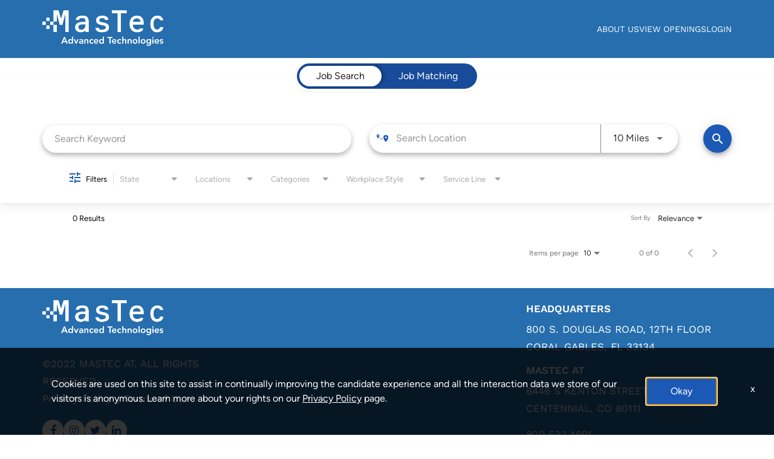

--- FILE ---
content_type: text/html; charset=utf-8
request_url: https://jobs.mastecat.com/advancedtechnologies/jobs/locations/city/Von+Ormy
body_size: 130381
content:
<!DOCTYPE html>
<html xmlns:ng="http://angularjs.org"
lang="en"
hreflang="en-US"
dir="ltr"
id="ng-app"
class="no-js rms-node"

data-placeholder-focus='false'
 class="" data-jibe-search-version="4.11.174">
  <head>
    

    
      


<script>
  // Prevent Zone.js conflict by preserving native Promise and Zone
  window.__nr_original_Promise = window.Promise;
  window.__nr_original_Zone = window.Zone;
  
  // Configure New Relic to avoid Promise conflicts - Production Non-EU
  window.NREUM = {
    init: {
      distributed_tracing: { enabled: true },
      privacy: { cookies_enabled: true },
      ajax: { deny_list: ["bam.nr-data.net"] },
      // Disable Promise instrumentation to prevent conflicts
      promise: { enabled: false },
      // Also disable any async context tracking that might interfere
      feature_flag: {
        async_context: false
      },
      // Disable other instrumentations that might conflict
      fetch: { enabled: true },
      xhr: { enabled: true }
    },
    loader_config: {
      accountID: "2486686",
      trustKey: "552117",
      agentID: "1120400762",
      licenseKey: "dc1a1a251b",
      applicationID: "1120400762"
    },
    info: {
      beacon: "bam.nr-data.net",
      errorBeacon: "bam.nr-data.net",
      licenseKey: "dc1a1a251b",
      applicationID: "1120400762",
      sa: 1
    }
  };
</script>

<script>
  // Load New Relic after Zone.js initialization
  function loadNewRelicSafely() {
    // Create script element
    var script = document.createElement('script');
    script.src = '/public/js/nr-loader-spa.min.js';
    script.async = true;
    
    script.type = 'text/javascript';
    
    
    // Restore original Promise after New Relic loads
    script.onload = function() {
      setTimeout(function() {
        // Restore native Promise if it was overwritten
        if (window.__nr_original_Promise && window.Promise !== window.__nr_original_Promise) {
          window.Promise = window.__nr_original_Promise;
        }
        
        // Restore Zone if it was overwritten  
        if (window.__nr_original_Zone && window.Zone !== window.__nr_original_Zone) {
          window.Zone = window.__nr_original_Zone;
        }
      }, 0);
    };
    
    document.head.appendChild(script);
  }
  
  // Wait for Zone.js to be ready before loading New Relic
  function waitForZoneAndLoad() {
    if (typeof Zone !== 'undefined' && Zone.__symbol__) {
      // Zone.js is ready, safe to load New Relic
      setTimeout(loadNewRelicSafely, 100);
    } else {
      // Zone.js not ready yet, check again
      setTimeout(waitForZoneAndLoad, 50);
    }
  }
  
  // Start the process
  if (document.readyState === 'loading') {
    document.addEventListener('DOMContentLoaded', waitForZoneAndLoad);
  } else {
    waitForZoneAndLoad();
  }
</script>



    

    <!-- Google tag (gtag.js) --> 
<script async src=https://www.googletagmanager.com/gtag/js?id=G-94J071KMFW<https://www.googletagmanager.com/gtag/js?id=G-94J071KMFW>></script>
<script> window.dataLayer = window.dataLayer || []; function gtag(){dataLayer.push(arguments);} gtag('js', new Date()); gtag('config', 'G-94J071KMFW'); </script> 

    

    

    <base href="/advancedtechnologies"></base>
<meta charset="utf-8">
<meta http-equiv="X-UA-Compatible" content="IE=edge,chrome=1">
<meta name="viewport" content="width=device-width, initial-scale=1.0">
<meta name="fragment" content="!">


<meta name="Description" content="advancedtechnologies Job Search - Jobs">
<title>MasTec Advanced Technologies Careers</title>
<link rel="canonical" href="https://jobs.mastecat.com/advancedtechnologies/jobs/locations/city/Von+Ormy" />



<meta name="robots" content="noindex" />




<script>
  window.slug = '';
</script>

<script>
  window.logoutRedirectUrl = '/jobs';
  
</script>

<script>
  //(DH) Jibe data object init (do not remove)
  window._jibe = {"cid":"mastec"};
  window._jibe.analytics = {"isTrackingEnabled":true};
  window._jibe.env = 'prod';
  window._jibe.region = '';
</script>


  <link rel="shortcut icon" href="https://cms.jibecdn.com/prod/mastec/assets/FAVICON-en-us-1691078122374.ico">


    
      <!-- Global site tag (gtag.dot) - Google Analytics -->
<script>
  window.onload = function() {
    var script = document.createElement('script');
    script.src = "https://www.googletagmanager.com/gtag/js?id=UA-35875149-15";
    script.async = true;
    document.head.appendChild(script);

    script.onload = function() {
      window.dataLayer = window.dataLayer || [];
      function gtag(){dataLayer.push(arguments);}
      gtag('js', new Date());
      gtag('config', 'UA-35875149-15', { 'anonymize_ip' : true} );
    };
  };
</script>

      <!-- Google Tag Manager
This is to be set on every page, above the GTM script. GTM will need to read the values out of
the dataLayer upon page load for certain dimensions like userID.
-->
<script>
  var dataLayer = dataLayer || []; // This is required and critical as this empty object initializes the dataLayer for the dataLayer push to successfully go through

  dataLayer.push({
    page_type: '/advancedtechnologies/jobs/locations/city/Von+Ormy', // Home page, Search Jobs, Job
    user_id: '', // Pass unique user identifier from iCIMS backend if available (i.e. iCIMS for logged in users). It will override clientID data for logged in users and have the ability to track across devices/browsers
  });
</script>


<!--
This is a partial file for gtmDataLayer.dot where `dataLayer` is defined
-->
<script>

  var event = function (event) {
	if( window._jibe.models && window._jibe.models.jobs &&
                    window._jibe.models.jobs.searchImpression){
		var eventData = window._jibe.models.jobs.searchImpression.allFilterTerms;
	 }

    return {
      event: event,
      content_type:''   ?   '' : '',  // The name of the job title the user clicks on ex. Finance Manager, Risk Analyst
      item_id: ''   ?   '' : '', // Unique Job ID ex. 18013544
      job_category: ''   ?   '' : eventData && eventData.categories ? eventData.categories.split('|').join(',') : '', // ex. Customer Service, Project Management, Finance, Digital Commerce
      job_city: ''   ?   '' : '', // Job city ex. Raleigh, Madison, Detroit, Orlando
      job_state: ''   ?   '' : '', // Job state ex. Florida, New York, Maryland
      job_country: ''    ?    '' : eventData && eventData.country ? eventData.country.split('|').join(',') : '', // Job country ex. United States, Mexico, United Kingdom
      job_zip: ''  ?   '' : '' , // Job Zip Code ex. 12345
      job_position_type:
       '' ? '' : eventData && eventData.tags ? eventData.tags.split('|').join(',') : '' , // full time, part time
      job_remote: ''  ?   '' : '', // Is this a remote role - ‘Yes’ or ‘No’ flag
      pay_range:
	    '' ?
        '' : '', // Pay range (if any) indicated in the job description page
      platform_name:'careers',
      host_name: 'mastec',
    };
  };

  (function (){
  window.jobChatEventsListenerAtJibeApply= function(action){
  switch(action){
    case 'Acs.CloseWidget' : 
      dataLayer.push(event('close_live_chat'));
      break;
    case 'Acs.OpenWidget' : 
      dataLayer.push(event('open_live_chat'));
      break;
    case 'Acs.UserInputAction' : 
      dataLayer.push(event('interact_live_chat'));
      break;
    default : {
      // no action here
    }
  }
  }
})()
</script>

<!--
This is a partial file for gtmDataLayer.dot where `dataLayer` is defined
-->
<script>
  var videoStarted, videoTen, videoTwentyFive, videoFifty, videoSeventyFive, videoComplete = false;
  function videoEvent(eventName, eventDetails) {
    var videoId = eventDetails.detail.videoId;
    var videoData;

    if (window.altruWidget && window.altruWidget.getCachedData()) {
      var videoWidgetData = window.altruWidget.getCachedData()[0];

      for (var answer of videoWidgetData.answers) {
        if (answer.video_id === videoId) {
          videoData = answer;
        }
      }
    }

    return {
      event: eventName,
      video_title: videoData && videoData.question_text ? videoData.question_text : '', // Video title ex. Describe Our Company Culture, How long have you been with the company
      video_percent:
        eventDetails.detail.percentage && eventDetails.detail.percentage ? eventDetails.detail.percentage + '%' : '', // Video percent viewed (with percent sign) - 10%, 25%, 50%, 75%, 100%
      video_current_time: eventDetails.detail.currentTime ? eventDetails.detail.currentTime : '', // Current timestamp of the video where the view is (in seconds) ex. 05, 10, 30
      video_duration: videoData && videoData.duration ? videoData.duration : '', // Video duration (in seconds) ex. 19, 30
      video_provider: 'Altru Widget', // Provider of the video ex. YouTube, Video Player
      video_url: videoData && videoData.video_url ? videoData.video_url : '', // Video URL ex.
      visible: 1, // Returns '1' if the player is visible on the screen while the video engagement was tracked ex. 0,1
      video_autoplay: 'N', // Video autoplay flag - returns a Y if the video autoplays on page load ex. Y, N     };
      platform_name:'careers',
      host_name: 'mastec',
    };
  }

  window.addEventListener('altru-showvideo', function (event) {
    dataLayer.push(videoEvent('video_start', event));

    var video = document.querySelector('video');

    video.addEventListener('timeupdate', function (e) {
    var percentageCompleted = (e.target.currentTime)/(e.target.duration)*100;
    var intPercentageCompleted=parseInt(percentageCompleted);
    if( !(intPercentageCompleted>=0 && intPercentageCompleted<=100)){
      return;
    }


    if ((!videoTen) && (percentageCompleted > 10)) {
        videoTen = true;
      // trigger GA4 10 percent      
      event.detail.percentage=10;
      event.detail.currentTime=e.target.currentTime;
      dataLayer.push(videoEvent('video_progress', event));
    }


    if ((!videoTwentyFive) && (percentageCompleted > 25)) {
        videoTwentyFive = true;
        // trigger GA4 25 percent      
        event.detail.percentage=25;
        event.detail.currentTime=e.target.currentTime;
        dataLayer.push(videoEvent('video_progress', event));
    }


    if ((!videoFifty) && (percentageCompleted > 50)) {
        videoFifty = true;
    // trigger GA4 50 percent  
    event.detail.percentage=50;
    event.detail.currentTime=e.target.currentTime;
    dataLayer.push(videoEvent('video_progress', event));    
    }
    
    
    if ((!videoSeventyFive) && (percentageCompleted > 75)) {
        videoSeventyFive = true;
        // trigger GA4 75 percent      
        event.detail.percentage=75;
        event.detail.currentTime=e.target.currentTime;
        dataLayer.push(videoEvent('video_progress', event));
    }
    

    if ((!videoComplete) && (percentageCompleted > 99)) {
        videoComplete = true;
        // trigger GA4 100 percent  
        event.detail.percentage=100;
        event.detail.currentTime=e.target.currentTime;
        dataLayer.push(videoEvent('video_progress', event));   
    }

    
  });
  });

  window.addEventListener('altru-video-stopped', function (e) {
    dataLayer.push(videoEvent('video_pause', e));
  });

</script>

<!--
This is a partial file for gtmDataLayer.dot where `dataLayer` is defined
-->
<script>
  function socialShareEvent(eventName) {
    var socialShareData = window._jibe.models && window._jibe.models.jobs && window._jibe.models.jobs.socialShareClick
    return{
      event:'share',
      content_type:socialShareData.content_type ? socialShareData.content_type : '', //Job title the user clicks on ex. Finance Manager, Risk Analyst
      item_id:socialShareData.item_id ? socialShareData.item_id : '',  // Unique Job ID ex. 18013544
      job_category:socialShareData.job_category ? socialShareData.job_category : '',  // Job Category :ex.Project Management, Finance
      job_city:socialShareData.job_city ? socialShareData.job_city : '',  // Job city ex. Raleigh, Madison
      job_state:socialShareData.job_state ? socialShareData.job_state : '',  // Job state ex. Florida, New York
      job_country:socialShareData.job_country ? socialShareData.job_country : '', // Job country ex. United States, Mexico
      job_zip:socialShareData.job_zip ? socialShareData.job_zip : '', // Job Zip Code ex. 12345
      job_position_type:socialShareData.job_position_type ? socialShareData.job_position_type : '',  // Job type :full time/part time
      job_remote:socialShareData.remote_eligible ? socialShareData.remote_eligible : '', // Is this a remote role - ‘Yes’ or ‘No’ flag
      pay_range:'', // Pay range (if any) indicated in the job description page
      method:eventName.split('_')[0],
      platform_name:'careers',
      host_name: 'mastec',
    }
  }
  document.addEventListener("DOMContentLoaded", function(event){
    var socialElements = {
      facebook_mobile: document.getElementById('fb-social-media-mobile'),
      twitter_mobile: document.getElementById('tw-social-media-mobile'),
      linkedin_mobile: document.getElementById('li-social-media-mobile'),
      email_mobile: document.getElementById('em-social-media-mobile'),
      facebook_web: document.getElementById('fb-social-media'),
      twitter_web: document.getElementById('tw-social-media'),
      linkedin_web: document.getElementById('li-social-media'),
      email_web: document.getElementById('em-social-media')
    }

    Object.keys(socialElements).forEach(function(key,index) {
       socialElements[key] && socialElements[key].addEventListener('click',function () {
       return dataLayer.push(socialShareEvent(key));
        }, false);
    });

});
</script>

<script>
var clickedJob;
   function applyEvent(apply, variant) {
    if(variant === 'descriptions'){
      clickedJob={...window._jibe.models && window._jibe.models.jobs &&
                    window._jibe.models.jobs.descriptionsClick};
    }
    else{
    clickedJob = window._jibe.models && window._jibe.models.jobs &&
                    window._jibe.models.jobs.searchClick;
    }
     return {
      event: apply,
      content_type: clickedJob && clickedJob.title? clickedJob.title : '', // The name of the job/ job title the user clicks on ex. Finance Manager, Risk Analyst,
      item_id: clickedJob && clickedJob.jobId? clickedJob.jobId : '', // Unique Job ID ex. 18013544
      job_category: clickedJob && clickedJob.category? clickedJob.category : '', // ex. Customer Service, Project Management, Finance, Digital Commerce
      job_city: clickedJob && clickedJob.city? clickedJob.city : '', // Job city ex. Raleigh, Madison, Detroit, Orlando
      job_state: clickedJob && clickedJob.state? clickedJob.state : '', // Job state ex. Florida, New York, Maryland
      job_country: clickedJob && clickedJob.country? clickedJob.country : '', // Job country ex. United States, Mexico, United Kingdom
      job_zip: clickedJob && clickedJob.postal_code? clickedJob.postal_code : '', // Job Zip Code ex. 12345
      job_position_type: clickedJob && clickedJob.employment_type? clickedJob.employment_type : '', // full time, part time
      job_remote: clickedJob && clickedJob.remote_eligible? clickedJob.remote_eligible : '', // Is this a remote role - ‘Yes’ or ‘No’ flag
      pay_range: '', // Pay range (if any) indicated in the job description page
      platform_name:'careers',
      host_name: 'mastec',
    };
  };

//This listener is for Apply Now button in jobs listing page
window.addEventListener('searchClick', function(e) {

    if(e.detail === 'apply-cta-button'){
      dataLayer.push(applyEvent('apply_now',e.detail));
    }
    else{
      dataLayer.push(applyEvent('select_content',e.detail));
    }

});

//This listener is for Apply  button in descriptions page
window.addEventListener('descriptionsClick', function(e) {
  if(e.detail === "apply-now-btn"){
    dataLayer.push( applyEvent('apply_now','descriptions'));
  }
});

</script>

<script>
   function searchEvent(search) {
   var searchQuery= window._jibe.models && window._jibe.models.jobs &&
                    window._jibe.models.jobs.paramsImpression &&
                    window._jibe.models.jobs.paramsImpression.paramsData;
   var remoteEligible="";
   if(searchQuery && searchQuery.locationType)
   {
        let remoteArr= searchQuery.locationType.split('|');

        for(let iter in remoteArr){
            if(remoteArr[iter]==="LAT_LNG"){
                remoteArr[iter]="No";
            }
            else if(remoteArr[iter]==="ANY"){
                remoteArr[iter]="Yes";
            }
            else{
                remoteArr[iter]="";
            }
        }
        remoteEligible= remoteArr.toString();
   }

   if(searchQuery && searchQuery.tags5)
   {
        let remoteArr= searchQuery && searchQuery.tags5.split('|');
        remoteEligible= remoteArr.toString();
    }
                    return {
                        'event': search,
                        'search_filter_term': searchQuery.keywords? searchQuery.keywords: '',
                        'search_filter_city': searchQuery.location? searchQuery.location: '',
                        'search_filter_state': '',
                        'search_filter_country': searchQuery.country? searchQuery.country: '',
                        'search_filter_zip': '',
                        'stretch_units': searchQuery.stretchUnit? searchQuery.stretchUnit: '',
                        'commute_filter_location': searchQuery.location? searchQuery.location: '',
                        'commute_filter_maxtime': searchQuery.commute? searchQuery.commute: '',
                        'commute_filter_preferred_transport': searchQuery.commuteUnit? searchQuery.commuteUnit: '',
                        'commute_filter_traffic_estimation': searchQuery.roadTraffic? searchQuery.roadTraffic: '',
                        'search_filter_location_radius': searchQuery.stretch? searchQuery.stretch: '',
                        'search_filter_category': searchQuery.categories? searchQuery.categories.split('|').toString(): '',
                        'search_filter_position_type': searchQuery.tags? searchQuery.tags: '',
                        'search_filter_remote_role': remoteEligible,
                        'platform_name':'careers',
                        'host_name': 'mastec',
                    };
  };

window.addEventListener("DOMContentLoaded", function() {

    var elementApply = document.querySelector('#search-submit');
    elementApply && elementApply.addEventListener('click', function(){
        dataLayer.push(searchEvent('search'));
    }, false);

});

</script>


      <!-- Google Tag Manager
This script will need to be added near the very top of the <head> tag of every page in
order to be established before any other subsequent calls or data added to the object
and arrays within the object.
-->

<script>
  (function (w, d, s, l, i) {
    w[l] = w[l] || [];
    w[l].push({ 'gtm.start': new Date().getTime(), event: 'gtm.js' });
    var f = d.getElementsByTagName(s)[0],
      j = d.createElement(s),
      dl = l != 'dataLayer' ? '&l=' + l : '';
    j.async = true;
    j.src = '//www.googletagmanager.com/gtm.js?id=' + i + dl;
    f.parentNode.insertBefore(j, f);
  })(window, document, 'script', 'dataLayer', 'GTM-MVQ483');
</script>

    
    
    
<meta property="og:type"          content="website"                         />


    <meta property="og:title"         content="MasTec Advanced Technologies Careers"    />
    <meta property="og:site_name"     content="MasTec Advanced Technologies Careers"    />
    <meta property="og:description"   content="MasTec Advanced Technologies Careers"     />
    <meta property="og:url"           content="https://jobs.mastecat.com/advancedtechnologies/jobs/locations/city/Von+Ormy?"      />
    <meta property="fb:app_id"        content="525905440781923"     />
    <meta property="fb:pages"         content="null"     />
    
        <meta property="og:image" token-data="OPENGRAPH.IMAGE" token-type="media" content="https://cms.jibecdn.com/prod/mastec/assets/OPENGRAPH-IMAGE-1726095716073.png"      />
    


    <!-- google webmaster -->
<meta name="google-site-verification" content="HglUAnrZYfaytjFi4rkuamMDCxGtVYKKZO79b6oyCEo" />

    
<link rel='stylesheet' href='/dist/css/core.css?v=5.0.348' />
<link rel='stylesheet' href='/dist/assets/fonts/css/font-awesome.min.css' />
 
<link rel='stylesheet' href='https://fonts.googleapis.com/css?family=Roboto:300,700,400' />

<link rel='stylesheet' href='https://fonts.googleapis.com/icon?family=Material+Icons' />







     <style type="text/css">
.loader {
margin: 0 auto;
width: 100px;
}
.loader:before {
content: '';
display: block;
padding-top: 100%;
}

.circular {
-webkit-animation: rotate 2s linear infinite;
animation: rotate 2s linear infinite;
-webkit-transform-origin: center center;
transform-origin: center center;
margin: auto;
}

.path {
stroke-dasharray: 1, 200;
stroke-dashoffset: 0;
-webkit-animation: dash 1.5s ease-in-out infinite, color 6s ease-in-out infinite;
animation: dash 1.5s ease-in-out infinite, color 6s ease-in-out infinite;
stroke-linecap: round;
}

@-webkit-keyframes rotate {
100% {
-webkit-transform: rotate(360deg);
transform: rotate(360deg);
}
}

@keyframes rotate {
100% {
-webkit-transform: rotate(360deg);
transform: rotate(360deg);
}
}
@-webkit-keyframes dash {
0% {
stroke-dasharray: 1, 200;
stroke-dashoffset: 0;
}
50% {
stroke-dasharray: 89, 200;
stroke-dashoffset: -35px;
}
100% {
stroke-dasharray: 89, 200;
stroke-dashoffset: -124px;
}
}
@keyframes dash {
0% {
stroke-dasharray: 1, 200;
stroke-dashoffset: 0;
}
50% {
stroke-dasharray: 89, 200;
stroke-dashoffset: -35px;
}
100% {
stroke-dasharray: 89, 200;
stroke-dashoffset: -124px;
}
}
@-webkit-keyframes color {
100%,
0% {
stroke: lightgray;
}
66% {
stroke: gray;
}
80%,
90% {
stroke: darkgray;
}
}
@keyframes color {
100%,
0% {
stroke: lightgray;
}

66% {
stroke: gray;
}
80%,
90% {
stroke: darkgray;
}
}

.showbox {
height: 80vh;
display: flex;
justify-content: center;
align-items: center;
}
</style>
    
  
     <link rel="stylesheet" type="text/css" href="https://app.jibecdn.com/prod/search/4.11.174/styles.css"/>
  

  
    
      <link rel="stylesheet" type="text/css" href="https://app.jibecdn.com/prod/personalization/1.1.58/styles.css"/>
    
  


    <link rel='stylesheet' href='https://assets.jibecdn.com/prod/mastec/0.0.132/css/client.css' />

    <script>
  // translations
  window.i18n = {
    DEFAULT_TRANSLATIONS: {"HEADER-GLOBAL-BRANDS-ITEM-12":"<a href=\"https://www.williamcharlesconstruction.com/Careers/\">Careers</a>","HEADER-GLOBAL-BRANDS-ITEM-2":"<a href=\"https://www.williamcharlesconstruction.com/About/Why-Us\">Why Us?</a>","HEADER-SUB-NAV-ITEM-WZK-8":"<a href=\"https://wanzek.com/support-services\" target=\"_blank\">Support Services</a>","GET_REFERRED":{"TOOLTIP_TITLE":"What is Get Referred?","INSTRUCTIONS":"Get Referred™ is a new way for you to explore career opportunities at {{companyName}}. With Get Referred™, you now have the ability to search your social and professional networks for {{companyName}} employees and ask them to personally refer you for an open position. The process is very easy. Simply choose the job you would like to be referred for, upload your CV and cover letter, search your networks for someone you know who works at {{companyName}} and then send in your request!","BUTTON":"Get Referred","TOOLTIP_BTN":"How Get Referred Works"},"HEADER-GLOBAL-BRANDS-ITEM-1":"<a href=\"https://www.williamcharlesconstruction.com/About/\" token-data=\"HEADER-GLOBAL-BRANDS-ITEM-1\" token-type=\"text\">About</a>","HEADER-GLOBAL-BRANDS-ITEM-13":"<a href=\"https://www.williamcharlesconstruction.com/Contact\">Contact</a>","HEADER-SUB-NAV-ITEM-WZK-9":"<a href=\"https://wanzek.com/internships\" target=\"_blank\">Internships</a>","NO_BRANDS":"No brands","FOOTER-JOIN-US-MAP":"https://cms.jibecdn.com/prod/mastec/assets/FOOTER-JOIN-US-MAP-en-us-1686982564931.png","HEADER-GLOBAL-BRANDS-ITEM-10":"<a href=\"https://www.williamcharlesconstruction.com/Projects/\">Projects</a>","HEADER-GLOBAL-BRANDS-ITEM-11":"<a href=\"https://www.williamcharlesconstruction.com/Safety\">Safety</a>","role-search":{"search-bar":{"back":"Back"}},"PERSONALIZATION":{"ADD":"Add","GETSTARTED":"Get Started","GET_JOBS":"Get Jobs","PARAGRAPH":"Answer a few short questions and we will match you with our jobs.","SELECTLOCATION":"Please select a location from the dropdown.","ADDITIONAL_SUBTITLE":"Supplying this information will further improve the quality of your matches.","OPTIONAL":"*Optional","USE_REMOTE_JOBS":"Include remote jobs","PRIVACY_POLICY_TEXT":"Privacy Policy","REVIEW_RESUME":"Review Resume","UPLOAD":"Upload","UPLOAD_FILE_SCAN_ERROR":"File security check failed","FULL_TIME":"Full Time","CURRENT_STEP":"Current step in Job Matching flow","CONNECT_EXISTING_ACCOUNT":"Sign into existing account","PART_TIME":"Part Time","ENTRY_LEVEL":"Entry Level","RECOMMENDATIONS_NONE_HEADER":"No matches found","CONNECT_LINKEDIN":"Connect with Linkedin","RECOMMENDATIONS_NONE_SUBHEADER":"Edit your search criteria or CV to receive new results.","TOGGLE_REMOTE_JOBS":"Include remote jobs in search","SKILLS-BANNER":{"PARA":"Hey {{fname}}, help improve your profile! Adding new skills makes your job matches more accurate.","RECOMMENDATIONS_PARA":"Keep your profile up to date to get top-notch recommendations.","HEADER":"Wow! We found new skills for you.","RECOMMENDATIONS_HEADER":"{{totalRecommendations}} jobs matches your profile!","BUTTON-TEXT":"Update My Skills"},"JOB_TYPE":"Desired Job Type","PROFILE_SUBTITLE":"Your profile offers detailed information required for our algorithm.","RECOMMENDATIONS_HEADER":"Review your matches","KEYWORDS_HEADER":"Enter Relevant Keywords.","LOCATION_HEADER":"Enter Location","LOADING":"Loading","LOCATION":"Location","RETURN_TO_STEP":"Return to step in Job Matching flow","BROWSE":"Browse","SENIORITY":"Experience Level","PROFILE_TITLE":"Select Your Profile","USE_CV_LOCATION":"Filter by this location","CONTRACT":"Contract","FIND_MYJOBS":"Start Here","RECOMMENDATIONS_SUBHEADER":"Edit your matching criteria to receive updated results.","MID_LEVEL":"Mid Level","PROFILE":"Profile","KEYWORDS_SUBTITLE":"Keywords help support and enrich your profile data.","ADDITIONAL_HEADER":"Provide Additional Information.","NEXT":"Next","START_OVER":"Start Over","REMOVE":"Remove","CONTACT_INFORMATION":"Contact Information","PRIVACY_POLICY_LINK":"https://www.icims.com/legal/privacy-notice-website/","SENIOR_LEVEL":"Senior Level","ENTER_LOCATION":"Enter a Location","LOCATION_SUBTITLE":"We will show you matches centered around this location.","OR":"or","WORK_HISTORY":"Work History","UPLOAD_TITLE":"Upload a resume","JOB_SEARCH":"Job Search","PRIVACY_DISCLAIMER":"Data Privacy Notice","RECOMMENDATIONS_NONE_PARA":"Try using different match criteria or starting a new search? Try searching without your profile.","RESUME_UPLOADED":"Resume Uploaded","EDUCATION_HISTORY":"Education History","PRIVACY_ERROR":"You must acknowledge this message to proceed.","CANCEL":"Cancel","BACK":"Back","MATCHES":"Matches","TITLE":"Find Your Job Matches","PRIVACY_AGREEMENT":"I understand the data I upload during this session will be processed for Job Matching but none of my data, including any Personally identifiable Information will be saved.","KEYWORDS":"Search Keywords"},"REFERRAL":{"MODAL":{"CHECK_STATUS":{"BUTTON":"Check email","HEADER":"Great! Now let's check if your candidate has been referred","EMAIL":"Referral's email address","BODY":"This step will confirm nobody else is linked to your candidate"},"START":{"REJECT":"Yes","HEADER":"Start your referral","CONFIRM":"No","BODY":"Is this potential candidate an active or fixed term employee, current contractor, co-op or intern at J&J?"},"ERROR":{"HEADER":"Sorry, that candidate is not eligible for employee referral at this time","BODY":"The person with this email address has either already been linked to another company employee for referral or is in a position that is not eligible for the Employee Referral Program","NEW_REFERRAL":"Refer Another Candidate"}}},"HEADER-JOIN-US-NAV-ITEM_10":"<a href=\"/lemartec/jobs\"><span class=\"inner-line\"><span class=\"inner-text\">Search Jobs</span></span></a>","NO_STATE":"No state","FB_CHAT":{"GREETING_OUT":"How can I help you?","GREETING_IN":"How can I help you?"},"CREDO":{"INTRO_HEADING":"Intro","NEXT_BTN":"Next Page","COMPLETE_TEXT":"You've completed this page! Click below to continue with the application.","COMPLETE_HEADING":"Finish","INTRO_ADDON":"Please answer these questions thoughtfully, as your responses will directly impact your eligibility to be considered for an open role.","START_BTN":"OK"},"REG_OR_TEMP":"Regular/Temporary:","HEADER-GLOBAL-BRANDS-ITEM-9":"<a href=\"https://www.williamcharlesconstruction.com/What-We-Do/Industrial--Power\">Industrial / Power</a>","HEADER-SUB-NAV-ITEM-WZK-1":"<a href=\"https://wanzek.com/industries/service/wind-power\" target=\"_blank\">Wind Power</a>","INDEED_ICON":"https://cms.jibecdn.com/prod/jibeapply/assets/INDEED_ICON-en-us-1522080436580.png","LOGIN":{"FACEBOOK":"Connect with Facebook","CONFIRM_PASSWORD":"Confirm Password","FORGOT_LINK":"Forgot password?","CURRENT_PASSWORD":"Current Password","EMAIL_CREATE":"Register with Email","FIRSTNAME":"First name","SELECT_ONE":"Select...","VERIFY":"Verify email","EMAIL":"Email","HIDEPASSWORD":"Hide password","RATE_LIMIT_ERROR_MESSAGE":"Account locked out due to invalid attempts, please try again after 10 mins","CONFIRM_EMAIL":"Confirm Email","URL":{"ERRORDESCRIPTION":"Login Error Description"},"FORGOT":{"SUCCESS_CREATED":"If you have an account registered under this email address, you will receive a password reset email shortly.","INVALID_FORGOT":"Incorrect username and email combination.","SUBMIT":"Submit","TITLE~OVERRIDDEN~":"Reset Password","SUCCESS_UPDATED":"Your account has been successfully updated.","USERNAME":"Forgot Username?","TITLE":{"PASSWORD":"Reset Password","USERNAME":"Forgot Username"},"INVALID_UPDATE":"Password given not valid.","INVALID_SESSION":"Session has expired.","LOGIN_LINK":"Return to Login?"},"LASTNAME":"Last name","REQUIREDFIELDS":"is required.","GENDER":"Gender","LINK":"Or, Login to your account","USERNAME":"Username","EMAIL_TYPE":"Email Type","SHOWPASSWORD":"Show password","GOOGLE":"Connect with Google","REGISTER":{"SUBMIT":"Register","LINK":"Or, create your account","TITLE":"Register","LOGIN_LINK":"Already a user? <a>Login!</a>","INVALID_REGISTRATION":"Invalid registration used. Please verify fields."},"PRIVACY_POLICY":{"CANCEL":"Disagree","SUBMIT":"Agree","BODY_CONT2":"&nbsp;","ERROR":"You must accept to continue","TITLE":"Privacy Policy","BODY":"<p>In order to create an account with us and submit applications for positions with our company you must read the following Terms and Agreements and select to agree before registering.</p><p>In the event that you do not accept our Terms and Agreements you will not be able to submit applications for positions with our company.</p><p>You agree to the storage of all personal information, applications, attachments and draft applications within our system. Your personal and application data and any attached text or documentation are retained by Jibe Apply in accordance with our record retention policy and applicable laws.</p><p>You agree that all personal information, applications, attachments and draft applications created by you may be used by us for our recruitment purposes, including for automated job matching. It is specifically agreed that we will make use of all personal information, applications, attachments and draft applications for recruitment purposes only and will not make this information available to any third party unconnected with the our recruitment processes.</p><p>Your registration and access to our Careers Web Site indicates your acceptance of these Terms and Agreements.</p>","BODY_CONT":"&nbsp;"},"EMAIL_OPTION":{"HEADER":"Login with your email account"},"DELETE_PROFILE":"Profile Successfully Deleted","LINKEDIN":"Connect with Linkedin","UNAUTHORIZED_PROFILE_ACTION":"Unauthorized profile action","UNAUTHORIZED_PROFILE_DELETE":"You are not authorized to delete this profile.","VALIDATIONS":{"CONTACT":"At least one method of contact is required","WRONG_INFO":"Wrong information. Please try again!","EMAIL_FORMAT":"Invalid email","FIRSTNAME":"First name not filled","EMAIL":"Email not filled","SECURITY_ANSWER":"Security Answer not filled","PASSWORD":"Password not filled","LASTNAME":"Last name not filled","PASSWORD-REQUIREMENTS":"Password must contain at least 1 lower case letter, 1 capital letter (A-Z), 1 special character (!@#$%^&*), and a number (0-9)","AGREE":"Please Agree to the Privacy Policy","GENDER":"Gender not selected","PASSWORD_MISMATCH":"Passwords Do Not Match","USERNAME":"Username not filled"},"PLACEHOLDER":{"CONFIRM_NEW_PASSWORD":"Confirm New Password","NEW_PASSWORD":"New Password","PASSWORD":"Password","CONFIRM_PASSWORD":"Confirm Password","LASTNAME":"Last name","CURRENT_PASSWORD":"Current Password","GENDER":"Gender","USERNAME":"Username","FIRSTNAME":"First name","EMAIL":"Email"},"REGISTER_LINK":"Not a user? <a>Register!</a>","HELPER_TEXT":"","INVALID_LOGIN":"Incorrect username and password combination.","PASSWORD":"Password","SUBMIT":"Log In","TITLE":"Login","FORGOT_USERNAME":{"TITLE":"Forgot Username"},"ATS_UNAVAILABLE":"The applicant tracking system is unavailable at this time, please try again later.","VERIFICATION":{"BODY":"<p>Dear ${user.firstName},</p>\n<p>Thanks for choosing to apply for a job with ${client.display.name}! Please verify ownership of your email address by clicking this <a href=\"${page.url}?id=${user.id}&ptoken=${user.token}\">link</a>.</p>\n<p>Alternatively, you can verify your account by pasting this URL into your browser: <a href=\"${page.url}?id=${user.id}&ptoken=${user.token}\">${page.url}?id=${user.id}&ptoken=${user.token}</a></p>\n<p>Please note that your job application will not be submitted to ${client.display.name} until you have successfully verified ownership of your email address.</p>\n<p>Sincerely,</p>\n<p>The ${client.display.name} Recruiting Team</p>"}},"ERROR":{"NO_JOBS_404":"We’re sorry, but it looks like this job may be no longer available or does not exist. Please click <a href=\"/jobs\"><u>here</u></a> to perform a new job search.","NO_APPLICATIONS_404":"We’re sorry, but it looks like we cannot find your job application. Please click <a href=\"/jobs\">here</a> to perform a new job search.","PAGE_NOT_EXISTS":"The page you are looking for no longer exists."},"HEADER-GLOBAL-BRANDS-ITEM-8":"<a href=\"https://www.williamcharlesconstruction.com/What-We-Do/Environmental-Management\">Environmental Management</a>","HEADER-SUB-NAV-ITEM-WZK-2":"<a href=\"https://wanzek.com/industries/service/solar-energy\" target=\"_blank\">Solar Energy</a>","candidate_connect":{"cc_signup":{"error_blank_input":"Please fill out all fields."},"email_signup":{"error_blank_input":"Please fill out all fields.","error_network":"There was an error processing your request. Please try again later.","error_title":"Error","success_title":"Success!","error_invalid":"Please enter a valid email address.","success_button":"Continue","success_paragraph":"Thanks for subscribing. Check your email shortly for a confirmation.","error_existing_email":"This candidate profile already exists.","userExists_paragraph":"A message has been sent to your email address . Please follow the instructions to verify it.","userExists_title":"Success!"}},"HEADER-GLOBAL-BRANDS-ITEM-7":"<a href=\"https://www.williamcharlesconstruction.com/What-We-Do/Heavy-Civil-Construction\">Heavy Civil construction</a>","HEADER-SUB-NAV-ITEM-WZK-3":"<a href=\"https://wanzek.com/industries/service/energy-storage\" target=\"_blank\">Energy Storage</a>","HEADER-GLOBAL-BRANDS-ITEM-6":"<a href=\"https://www.williamcharlesconstruction.com/What-We-Do/\" token-data=\"HEADER-GLOBAL-BRANDS-ITEM-6\" token-type=\"text\">What We Do</a>","HEADER-SUB-NAV-ITEM-WZK-4":"<a href=\"https://wanzek.com/industries/service/renewable-services\" target=\"_blank\"> Renewable Services </a>","HCAPTCHA":{"PRIVACY":"Privacy","TERMS":"Terms","PROTECTED":"Protected by hCaptcha."},"HEADER-GLOBAL-BRANDS-ITEM-5":"<a href=\"https://www.williamcharlesconstruction.com/About/Community\">Community</a>","HEADER-SUB-NAV-ITEM-WZK-5":"<a href=\"https://wanzek.com/projects/map\" target=\"_blank\">Project Map</a>","HEADER-GLOBAL-BRANDS-ITEM-4":"<a href=\"https://www.williamcharlesconstruction.com/About/Diversity-Equity--Inclusion\">Diveristy, Equity & Inclusion</a>","HEADER-SUB-NAV-ITEM-WZK-6":"<a href=\"https://wanzek.com/construction-operations\" target=\"_blank\">Construction Operations</a>","HEADER-GLOBAL-BRANDS-ITEM-3":"<a href=\"https://www.williamcharlesconstruction.com/About/Company-History\">Company History</a>","HEADER-SUB-NAV-ITEM-WZK-7":"<a href=\"https://wanzek.com/skilled-craft\" target=\"_blank\">Skilled Craft</a>","JOB_DESCRIPTION":{"LOCATION":"Locations:","LOCATION_ARIA_LABEL":"Job Location","TAGS6":"Service Line:","REQ_ID":"Req ID:","TAGS3":"Workplace Style","EMPLOYMENT_TYPE":"Position Type:","REQ_ID_ARIA_LABEL":"Job ID","SKILLS":"Skills:","DESCRIPTION_HEADING":"Job Description","CATEGORIES":"Categories:","CATEGORIES_ARIA_LABEL":"Job Category","BACK":"Back","STREET_ADDRESS":"Street Address:"},"HEADER-MIC":{"NAV":{"LINK-1":"<span>Login <i class=\"fa fa-chevron-down\" aria-hidden=\"true\"></i></span>","LINK-4":"<a href=\"https://mic-careers-mastec.icims.com/jobs/login?loginOnly=1\">Returning Applicant - Log Back In</a>","LINK-5":"<a href=\"https://mic-careers-mastec.icims.com/jobs/login?loginOnly=1\">Current Employee - Internal Portal</a>"}},"FOOTER-JOIN-US_CONTACT-US-CTA":"<a href=\"https://www.lemartec.com/contact-us/\" token-data=\"FOOTER-JOIN-US_CONTACT-US-CTA\" token-type=\"link\">Contact Us</a>","HEADER-JOIN-US-NAV-ITEM_7":"<a href=\"https://www.lemartec.com/portfolio/commercial-and-tenant-improvements/\"><span class=\"inner-line\"><span class=\"inner-text\">Commercial and Tennant Improvements</span></span></a>","SEARCH":{"NO_CITIES":"No cities","NO_LOCATIONS":"No locations","NO_BRANDS":"No brands","NO_CATEGORIES":"No categories","NO_COUNTRY":"No country","NO_STATE":"No states"},"HEADER-JOIN-US-NAV-ITEM_6":"<a href=\"https://www.lemartec.com/portfolio/industrial/\"><span class=\"inner-line\"><span class=\"inner-text\">Industrial</span></span></a>","FOOTER-GLOBAL-BRANDS-ITEM-2":"<a href=\"https://www.williamcharlesconstruction.com/Privacy-Policy\">Privacy Policy</a> | <a href=\"https://www.linkedin.com/company/william-charles-construction-company-llc/\" target=\"_blank\">LinkedIn</a>","HEADER-JOIN-US-NAV-ITEM_9":"<a href=\"https://www.lemartec.com/join-us/\"><span class=\"inner-line\"><span class=\"inner-text\">Join Us</span></span></a>","FOOTER-GLOBAL-BRANDS-ITEM-1":"© {{currentYear}}. William Charles Construction. All Rights Reserved.","HEADER-JOIN-US-NAV-ITEM_8":"<a href=\"https://www.lemartec.com/blog-page-news/\"><span class=\"inner-line\"><span class=\"inner-text\">News</span></span></a>","VALIDATION":{"EMAIL_DOMAIN":"Invalid Email Domain"},"FOOTER-JOIN-US_PARAGRAPH-4":"<a href=\"https://www.lemartec.com/domestic-lead-form/\" target=\"_blank\">Internal Lead Form</a><br><a href=\"https://www.lemartec.com/sub_prequal/\" target=\"_blank\">Subcontractor Pre-Qualification Questionnaire</a><br><a href=\"https://www.lemartec.com/cuestionario-form/\" target=\"_blank\">Cuestionario de Pre-Calificacion para Subcontratistas</a>","HEADER-MAIN-NAV-ITEM-WZK-6":"<a href=\"https://wanzek.com/contact\" target=\"_blank\">Contact</a>","FOOTER-JOIN-US_PARAGRAPH-3":"<a href=\"mailto:marketing@lemartec.com\">marketing@lemartec.com</a>","HEADER-MAIN-NAV-ITEM-WZK-5":"<a href=\"https://wanzek.com/locations\" target=\"_blank\">Locations</a>","FOOTER-WZK-ITEM-1":"<a href=\"https://wanzek.com/licensing-and-registration\" target=\"_blank\">Licensing</a>","FOOTER-JOIN-US_PARAGRAPH-5":"<a href=\"https://www.mastec.com/about/entities\" target=\"_blank\">MasTec</a><br>\n            <a href=\"http://www.condotteamerica.com/\" target=\"_blank\">MasTec Civil</a><br>\n            <a href=\"https://www.caseyind.com/\" target=\"_blank\">Casey Industrial</a><br>\n            <a href=\"https://www.cashconstruction.com/\" target=\"_blank\">Cash Construction</a><br>\n            <a href=\"http://mastecpower.com/\" target=\"_blank\">MasTec Power Corp</a><br>\n            <a href=\"https://www.wanzek.com/\" target=\"_blank\">Wanzek</a><br>\n            <a href=\"https://iea.net/\" target=\"_blank\">Infrastructure and Energy Alternatives, Inc. (IEA)</a><br>\n            <a href=\"https://www.williamcharlesconstruction.com/\" target=\"_blank\">William Charles Construction</a><br>","FOOTER-WZK-ITEM-2":"<a href=\"https://wanzek.com/privacy-policy\" target=\"_blank\">Privacy Policy</a>","HEADER-MAIN-NAV-ITEM-WZK-7":"<a  class=\"dropdown-topitem\" target=\"_blank\">Login<i class=\"fa fa-caret-down\" aria-hidden=\"true\"></i></a>","HEADER-MAIN-NAV-ITEM-WZK-2":"<a href=\"https://wanzek.com/projects\" class=\"dropdown-topitem\" target=\"_blank\">Projects <i class=\"fa fa-caret-down\" aria-hidden=\"true\"></i></a>","HEADER-MAIN-NAV-ITEM-WZK-1":"<a href=\"https://wanzek.com/industries/clean-energy\" class=\"dropdown-topitem\" target=\"_blank\">Industries <i class=\"fa fa-caret-down\" aria-hidden=\"true\"></i></a>","FOOTER-JOIN-US_PARAGRAPH-2":"<a href=\"tel:305-273-8676\">T: (305) 273 8676</a> <br> <a href=\"tel:305-279-7223\">F: (305) 279 7223</a>","HEADER-MAIN-NAV-ITEM-WZK-4":"<a href=\"https://wanzek.com/about-us\" class=\"dropdown-topitem\" target=\"_blank\">About <i class=\"fa fa-caret-down\" aria-hidden=\"true\"></i></a>","VALIDATIONS":{"CURRENTDAY":"Please select today","CONFIRM_PASSWORD":"Confirmed Password does not match","SAMEMONTH":"Start and end date for same job can't be in the same month","PHONE":"Please enter a valid phone number.","AT_LEAST_ONE":"You must choose at least one answer.","GREATER_THAN_EQUAL_TO":"Must be greater than or equal to {{param}}.","MINLENGTH":"Please enter at least {{param}} characters.","MINVALUE":"Please enter a value greater than or equal to {{param}}.","EQUAL_TO":"Must be equal to {{param}}.","EMAIL":"Please enter a valid email address.","CONTINUOUS":"This end date has to be the same month or sooner to the above start date. A single history cannot have the same month for start and end dates.","MAXDATE":"Please select a date before {{param}}.","LESS_THAN_EQUAL_TO":"Must be less than or equal to {{param}}.","PATTERN":"This is not a valid format.","GREATER_THAN":"Must be greater than {{param}}.","NOT_UNIQUE":"Please enter/select a unique value.","ZIPCODE~OVERRIDDEN~":"Please enter a valid postal code.","LESS_THAN_EQUAL_TO_DATE":"Date must be equal to or before {{param}}.","GREATER_THAN_EQUAL_TO_DATE":"Date must be equal to or after {{param}}.","MINDATE":"Please select a date after {{param}}.","DATEFORMAT":"Please enter a valid date.","NUMERIC":"Please enter a valid number.","TODAY":"Please select today's date {{param}}","ZIPCODE":{"ADVANCE":"Invalid postal code."},"REQUIRED":"This field is required.","LESS_THAN":"Must be less than {{param}}.","MAXLENGTH":"Please enter no more than {{param}} characters.","EMAIL_REQUIRED":"This field is required.","SSN":"Please enter a valid SSN.","GENERIC":"Please enter a valid input.","PASSWORD":"The password field is required.","EQUAL_TO_DATE":"Date must be the same as {{param}}.","GREATER_THAN_DATE":"Date must be after {{param}}.","MAXVALUE":"Please enter a value less than or equal to {{param}}.","TEXTUAL":"Please only enter text.","LESS_THAN_DATE":"Date must be before {{param}}."},"FOOTER-JOIN-US_PARAGRAPH-1":"3390 Mary Street, Suite 166, <br>Coconut Grove, FL 33133","HEADER-MAIN-NAV-ITEM-WZK-3":"<a href=\"https://wanzek.com/careers\" class=\"dropdown-topitem\" target=\"_blank\">Careers <i class=\"fa fa-caret-down\" aria-hidden=\"true\"></i></a>","TALENT_COMMUNITY":{"FORM_ERROR_BLANK_UPLOAD":"This file is blank and has no content. Please try again using a file with content.","JIBE_INPUT-STATE-PLACEHOLDER":"State","JIBE_INPUT-PREFERRED-SKILLS":"Preferred Skills","JIBE_INPUT-JOB_CATEGORY":"Job Category","DEPENDENT_ERROR_PHONES":"Both value and type are required for Phone fields","JIBE_INPUT-NON_COMPETE":"Non-compete in place with your current employer?","JIBE_LABEL-SELECT_AN_OPTION":"-- Select an Option --","FORM_ERROR_UPLOADING_FILE":"Error uploading file. Try again","TAKEN_EMAIL_ALERT":"A profile with this email already exists in the system. Please <a class=\"auth-link\" href=\"{{authURL}}\">login</a>.","JIBE_INPUT-LAST_NAME-PLACEHOLDER":"Last Name","JIBE_INPUT-GENERAL_CONSENT":"I agree to share my profile with recruiters and receive occasional emails about new career opportunities. I agree to the <a href=\"https://www.icims.com/legal/privacy-notice-website\" target=\"_blank\">Privacy Policy</a>.","ALERTS_UNSUBSCRIBE_SUBHEADER":"You have been unsubscribed from all job alerts.","JIBE_INPUT-PHONE_TYPE_HOME":"Home","JIBE_INPUT-ELIGIBILITY_EU":"Eligible to work in the EU?","JIBE_INPUT-CAMPAIGN_CONSENT_TITLE":"Campaign Consent","JIBE_SIGNUP_ERROR":"This Email Already Exists","JIBE_INPUT-JOB_ALERTS":"I wish to opt-in to receive email notifications of new jobs and opportunities.","JIBE_INPUT-ELIGIBILITY_US":"Eligible to work in the US?","JIBE_RESTRICTED_EMAIL_ERROR":"This action could not be completed.","JIBE_INPUT-HEADLINE-PLACEHOLDER":"Add Headline","DEPENDENT_ERROR":{"LINKS":{"TYPEID":"Both value and type are required for Link fields. Please fill out the Link Type","VALUE":"Both value and type are required for Link fields. Please fill out the Link"},"PHONES":{"TYPEID":"Both value and type are required for Phone fields. Please fill out the Phone Type","VALUE":"Both value and type are required for Phone fields. Please fill out the Phone Number"}},"EVENT_LISTING":{"EVENT_NAME_DESC":"Event name (z - a)","FILTER_LABEL_VENUECITY":"City","FILTER_LABEL_RECRUITMENTTYPE_p":"Professional","SORT_BY":"Sort by","START_DATE_ASC":"Start date (asc)","I":"In person","LOCATION_COLUMN_TITLE":"Location","EVENT_NAME_ASC":"Event name (a - z)","LOCATION_LABEL":"Location","FILTER_LABEL_VENUECOUNTRY":"Country","EVENT_TYPE_COLUMN_TITLE":"Event type","FILTER_LABEL_VENUESTATE":"State","FILTER_LABEL_EVENTCATEGORY":"Event Category","KEYWORD_LABEL":"Keyword","FILTER_LABEL_SCHOOL":"School","T":"TBD","V":"Virtual","FILTER_LABEL_RECRUITMENTTYPE_e":"Executive","FILTER_LABEL_RECRUITMENTTYPE_f":"Frontline","FILTER_LABEL_RECRUITMENTTYPE_c":"Campus","START_DATE_DESC":"Start date (desc)","FILTER_LABEL_RECRUITMENTTYPE_d":"Designate Program","REGISTER":"Register","FILTER_LABEL_VENUE":"Venue","FILTER_LABEL_RECRUITMENTTYPE":"Recruitment Type","SEARCH":"Search","EVENT_TYPE_LABEL":"Event type","FILTER_LABEL_RECRUITMENTTYPE_ct":"Contractor","RELEVANCE":"Relevance","DATE_AND_TIME_LABEL":"Date and time"},"JIBE_INPUT-GROUP":"Group","JIBE_INPUT-PHONE_TYPE":"Phone Type","JIBE_SECTION_HEADING-ELIGIBILITY":"Eligibility <hr>","JIBE_INPUT-EDUCATION_GRAD":"Graduation Date","JIBE_INPUT-RELOCATION_PREFERENCE_NO":"No","JIBE_INPUT-RELOCATION_PREFERENCE":"Willing to Relocate?","JIBE_INPUT-CITY-PLACEHOLDER":"City","JIBE_INPUT-EDUCATION_DEGREE":"Degree","JIBE_INPUT-LATEST_COMPANY":"Company","JIBE_INPUT-ATTRIBUTES":"Attributes","JIBE_SECTION_HEADING-WORK_HISTORY":"Latest Job <hr>","JIBE_INPUT-PHONE_TYPE_MOBILE":"Mobile","JIBE_INPUT-JOB_ALERTS_CONSENT_TITLE":"Job Alerts","JIBE_INPUT-CONTACT_METHOD_EMAIL":"Email","JIBE_THANKS_HEADER":"Thanks for joining our Talent Community!","JIBE_INPUT-EDUCATION_GRAD-PLACEHOLDER":"Add Graduation Date","JIBE_INPUT-PHONE_TYPE_WORK":"Work","JIBE_INPUT-ADDRESS1-PLACEHOLDER":"Address 1","JIBE_INPUT-EDUCATION_SCHOOL":"School","JIBE_INPUT-STATE":"State","JIBE_SECTION_HEADING-WORK_EDUCATION":"Work and Education Summary <hr>","JIBE_INPUT-ADDRESS2-PLACEHOLDER":"Address 2","JIBE_THANKS_SUBHEADER":"Your profile has been successfully submitted","JIBE_INPUT-RELOCATION_PREFERENCE_YES":"Yes","JIBE_INPUT-CONTACT_TIME_AFTERNOON":"Afternoon","JIBE_INPUT-GENERAL_CONSENT_TITLE":"Consent","JIBE_INPUT-LAST_NAME":"Last Name","FORM_PROCESSING_FILE":"Processing file...","JIBE_INPUT-COUNTRY":"Country","JIBE_INPUT-EMAIL-PLACEHOLDER":"Email Address","JIBE_INPUT-LATEST_TITLE":"Title","JIBE_INPUT-SEEKING_LEVEL":"Seeking Level","JIBE_INPUT-ZIP_CODE":"Postal Code","JIBE_INPUT-TITLE-PLACEHOLDER":"Add Title","JIBE_INPUT-CONTACT_METHOD_PHONE":"Phone","SMS_CONSENT":"I agree to SMS collection with recruiters and receive occasional messages about new career opportunities. I agree to the <a href=\"https://www.icims.com/legal/privacy-notice-website\" target=\"_blank\">Privacy Policy</a>.","JIBE_INPUT-EDUCATION_MAJOR":"Major","JIBE_INPUT-LATEST_HIRED":"Was Hired","JIBE_INPUT-EDUCATION_MAJOR-PLACEHOLDER":"Major","JIBE_INPUT-JOB_ALERTS_CONSENT":"I want to receive job alerts for my category and location preferences and agree to the <a href=\"#\">Privacy Policy</a>","DEPENDENT_ERROR_LINKS":"Both value and type are required for Link fields","JIBE_INPUT-LANGUAGES":"Languages","JIBE_SECTION_HEADING-CONTACT":"Contact Info <hr>","JIBE_INPUT-ADDRESS2":"Address 2","JIBE_INPUT-FIRST_NAME-PLACEHOLDER":"First Name","VALID_NAME_ALERT":"Error: Please enter a valid name","JIBE_INPUT-PREVIOUSLY_WORKED_FOR":"Previously worked for","JIBE_INPUT-ADDRESS1":"Address 1","JIBE_INPUT-EDUCATION_CURRENT":"Is Current","JIBE_INPUT-LOCATION_PREFERENCES":"Location Preferences","JIBE_INPUT-TITLE":"Title","JIBE_INPUT-CONSENT_ERROR":"You must accept this privacy policy before submitting.","JIBE_INPUT-CONTACT_METHOD_SMS":"SMS","JIBE_INPUT-LATEST_COMPANY-PLACEHOLDER":"Company","JIBE_INPUT-CONTACT_TIME_MORNING":"Morning","JIBE_INPUT-ZIP_CODE-PLACEHOLDER":"Postal Code","REQUIRED_FIELDS_ERROR":"Please fill out all required fields","JIBE_INPUT-EMAIL":"Email Address","JIBE_SECTION_HEADING-EMPLOYER_SEEKING":"Skills & Interests <hr>","JIBE_INPUT-CONTACT_METHOD":"Contact Method","JIBE_INPUT-LOCATION_PREFERENCES-PLACEHOLDER":"Add Locations (Include Country and City)","JIBE_INPUT-FIRST_NAME":"First Name","JIBE_INPUT-SEEKING_STATUS":"Seeking Status","JIBE_INPUT-EDUCATION_SCHOOL-PLACEHOLDER":"School","FORM_ERROR_FILL_RESUME":"Error filling resume data to fields","SIGNUP_ERROR":{"CC-104":"Email address already in use"},"JIBE_INPUT-SKILLS":"Skills","JIBE_INPUT-EDUCATION_LEVEL":"Education Level","JIBE_INPUT-LATEST_CURRENT":"Is Current","JIBE_INPUT-LATEST_TITLE-PLACEHOLDER":"Title","ERROR_SUBMITTING_FORM":"It looks like we are having trouble processing your submission. Please check for any validation errors and try again.","JIBE_INPUT-GENERAL_JOB_ALERT_TITLE":"Job Alerts","DEPENDENT_ERROR_PHONES_AND_LINKS":"Both value and type are required for Phone and Link fields","JIBE_INPUT-CAMPAIGN_CONSENT":"I want to be subscribed to campaign email messages about career opportunities and I agree to the <a href=\"#\">Privacy Policy</a>","FORM_ERROR_INVALID_UPLOAD_TYPE":"This file type is not currently supported. Please try again using a supported file type.","FORM_UPLOAD_BUTTON_LABEL":"Choose File","NO_CONSENT_ERROR":"You must accept the privacy policy before submitting","SUBMIT_BUTTON_TEXT":"Submit","JIBE_INPUT-RESUME_UPLOAD":"Resume Upload","UNSUBSCRIBE_HEADER":"Unsubscribe","JIBE_INPUT-CONTACT_TIME":"Contact Time","JIBE_SIGNUP_SUBMIT":"Submit","FORMS":{"FIX_SUBMIT_ERRORS":"Submission failed. Please review the fields and resolve any errors."},"FORM_DEFAULT_FILE_LABEL":"No file chosen","JIBE_INPUT-CITY":"City","JIBE_SECTION_HEADING-EDUCATION_HISTORY":"Education <hr>","CAMPAIGN_UNSUBSCRIBE_SUBHEADER":"You have been unsubscribed from all email notifications.","JIBE_INPUT-PHONE_NUMBER":"Phone Number","JIBE_INPUT-EXPERIENCE_LEVEL":"Years of Work Experience","JIBE_INPUT-HEADLINE":"Headline","JIBE_INPUT-CONTACT_TIME_EVENING":"Evening","JIBE_INPUT-PHONE_NUMBER-PLACEHOLDER":"Phone Number"},"OMP":{"LOADING":"Loading results matching your profile...","RECOMMENDATIONS_NONE_SUBHEADER":"Try to <a href=\"internal/candidate-portal/dashboard/profile/skills\" style=\"color:white;font-weight:bold;text-decoration:underline;\">update your skills</a> to have new suggestions or <a href=\"internal/jobs\" style=\"color:white;font-weight:bold;text-decoration:underline;\">start a new job search.</a>"},"FOOTER-WZK-ITEM-3":"<a href=\"https://wanzek.com/sitemap\" target=\"_blank\">Sitemap</a>","FOOTER-WZK-ITEM-4":"<a href=\"https://www.seattlewebdesign.com/\" target=\"_blank\">Site by efelle</a>","ONBOARDING":{"PRIVACY":{"HEADING":"Privacy Policy","PARA":"<p>In order to create an account with us and submit applications for positions with our company you must read the following Terms and Agreements and select to agree before registering.</p>\n\n<p>In the event that you do not accept our Terms and Agreements you will not be able to submit applications for positions with our company.</p>\n\n<p>You agree to the storage of all personal information, applications, attachments and draft applications within our system. Your personal and application data and any attached text or documentation are retained by Sequoia Apply in accordance with our record retention policy and applicable laws.</p>\n\n<p>You agree that all personal information, applications, attachments and draft applications created by you may be used by us for our recruitment purposes, including for automated job matching. It is specifically agreed that we will make use of all personal information, applications, attachments and draft applications for recruitment purposes only and will not make this information available to any third party unconnected with our recruitment processes.</p>\n\n<p>Your registration and access to our Careers Web Site indicates your acceptance of these Terms and Agreements.</p>","DECLINE-MSG":"You cannot proceed without accepting the Privacy Policy.","BUTTON-2":"Disagree","BUTTON-1":"Agree"}},"FOOTER_LOGO_GLOBAL_LINK":"https://www.thinkmoncur.com/","FAVICON":"https://cms.jibecdn.com/prod/mastec/assets/FAVICON-en-us-1691078122374.ico","HEADER":{"INDUSTRIAL_LOGO":"https://cms.jibecdn.com/prod/mastec/assets/HEADER-INDUSTRIAL_LOGO-en-us-1687062447163.png","NAV_LOGO_JOIN-US":"https://cms.jibecdn.com/prod/mastec/assets/HEADER-NAV_LOGO_JOIN-US-en-us-1686835175962.png","NAV_LOGO_WZK":"https://cms.jibecdn.com/prod/mastec/assets/HEADER-NAV_LOGO_WZK-en-us-1687213725415.png","JOIN-US-SEARCH-ICON":"<a href=\"/jobs\" aria-label=\"Search jobs\" token-data=\"HEADER.JOIN-US-SEARCH-ICON\" token-type=\"text\">\n<svg xmlns=\"http://www.w3.org/2000/svg\" xmlns:xlink=\"http://www.w3.org/1999/xlink\" viewBox=\"0,0,256,256\" width=\"20px\" height=\"20px\" fill-rule=\"nonzero\"><g fill=\"#000000\" fill-rule=\"nonzero\" stroke=\"none\" stroke-width=\"1\" stroke-linecap=\"butt\" stroke-linejoin=\"miter\" stroke-miterlimit=\"10\" stroke-dasharray=\"\" stroke-dashoffset=\"0\" font-family=\"none\" font-weight=\"none\" font-size=\"none\" text-anchor=\"none\" style=\"mix-blend-mode: normal\"><g transform=\"translate(255.68231,-21.76544) rotate(82) scale(5.12,5.12)\"><path d=\"M21,3c-9.37891,0 -17,7.62109 -17,17c0,9.37891 7.62109,17 17,17c3.71094,0 7.14063,-1.19531 9.9375,-3.21875l13.15625,13.125l2.8125,-2.8125l-13,-13.03125c2.55469,-2.97656 4.09375,-6.83984 4.09375,-11.0625c0,-9.37891 -7.62109,-17 -17,-17zM21,5c8.29688,0 15,6.70313 15,15c0,8.29688 -6.70312,15 -15,15c-8.29687,0 -15,-6.70312 -15,-15c0,-8.29687 6.70313,-15 15,-15z\"></path></g></g></svg></a>","INDUSTRIAL":{"LOGO_LINK":"#"},"CORPORATE":{"IMG-BG":"https://cms.jibecdn.com/prod/mastec/assets/HEADER-CORPORATE-IMG-BG-en-us-1687239973688.jpg","NAV_LOGO_LINK":"/corporate","NAV_LOGO_ALT":"Corporate_logo","NAV_LOGO":"https://cms.jibecdn.com/prod/mastec/assets/HEADER-CORPORATE-NAV_LOGO-en-us-1687240305013.png"},"NAV-1":"<span class=\"combine_links\">\n<a href=\"/\"><span class=\"nav_text\">View All MasTec Careers </span></a><span>&nbsp;|&nbsp;</span>\n<a href=\"/\"><span class=\"nav_text\">Internal Employees</span></a>\n<span>&nbsp;|&nbsp;</span>\n<a href=\"/\"><span class=\"nav_text\"> Returning Candidate</span></a>\n</span>","NAV_LOGO_GLOBAL_LINK-MBL":"https://www.williamcharlesconstruction.com","MCG":{"NAV_LOGO_LINK":"/mcg-job","NAV_LOGO":"https://cms.jibecdn.com/prod/mastec/assets/HEADER-MCG-NAV_LOGO-1764069724908.png"},"PA":{"LINK_2":"<a href=\" https://www.precisionaggregate.com/about\" target=\"_blank\">About</a>","LOGO_ALT_TEXT":"mastec logo","LINK_1":"<a href=\"https://www.precisionaggregate.com/\" target=\"_blank\">Home</a>","LINK_4":"<a href=\" https://www.precisionaggregate.com/careers\" target=\"_blank\">Careers</a>","LINK_3":"<a href=\"https://www.precisionaggregate.com/photo-gallery\" target=\"_blank\">Photo Gallery</a>","CLOSE-ICON":"<svg xmlns=\"http://www.w3.org/2000/svg\"  viewBox=\"0 0 24 24\" width=\"40px\" height=\"40px\"><path d=\"M 4.7070312 3.2929688 L 3.2929688 4.7070312 L 10.585938 12 L 3.2929688 19.292969 L 4.7070312 20.707031 L 12 13.414062 L 19.292969 20.707031 L 20.707031 19.292969 L 13.414062 12 L 20.707031 4.7070312 L 19.292969 3.2929688 L 12 10.585938 L 4.7070312 3.2929688 z\"/></svg>","LOGO":"https://cms.jibecdn.com/prod/mastec/assets/HEADER-PA-LOGO-en-us-1763449776746.svg","LOGO-LINK":"/precision-aggregate","LOGO-LINK-1":"https://www.mastec.com/","LINK_5":"<a href=\"/precision-aggregate/jobs\" target=\"_blank\">Search Jobs</a>","LOGO-IMG":"https://cms.jibecdn.com/prod/mastec/assets/HEADER-PA-LOGO-IMG-en-us-1763382073358.svg"},"NAV_LOGO_GLOBAL_LINK":"https://www.williamcharlesconstruction.com/","MC":{"TOP-LINK":"<a href=\"#top\">MasTec Civil</a>","CLOSE-ICON":"<svg xmlns=\"http://www.w3.org/2000/svg\"  viewBox=\"0 0 24 24\" width=\"40px\" height=\"40px\"><path d=\"M 4.7070312 3.2929688 L 3.2929688 4.7070312 L 10.585938 12 L 3.2929688 19.292969 L 4.7070312 20.707031 L 12 13.414062 L 19.292969 20.707031 L 20.707031 19.292969 L 13.414062 12 L 20.707031 4.7070312 L 19.292969 3.2929688 L 12 10.585938 L 4.7070312 3.2929688 z\"  stroke-width=\"2\" stroke=\"#333\"/></svg>","LINK_10-2":"<a href=\"https://internal-mastec.icims.com/\" token-data=\"HEADER.MC.LINK_10-2\" token-type=\"text\"> Internal Employees</a>","LINK_10-1":"<a href=\"https://careers-mastec.icims.com/\" token-data=\"HEADER.MC.LINK_10-1\" token-type=\"text\">View All MasTec Careers</a>","LINK_10-3":"<a href=\"https://scccareers-mastec.icims.com/jobs/login\" token-data=\"HEADER.MC.LINK_10-3\" token-type=\"text\">Returning Candidate\n</a>","LINK_10":"<a style=\"cursor:pointer;\" data-toggle=\"collapse\" data-target=\"#collapseCareers\" aria-expanded=\"true\" aria-controls=\"collapseExample\" class=\"\">Careers</a>","LINK_6":"<a style=\"cursor:pointer;\" data-toggle=\"collapse\" data-target=\"#collapseQual\" aria-expanded=\"false\" aria-controls=\"collapseExample\" class=\"collapsed\">Our Qualifications</a>","LINK_5":"<a style=\"cursor:pointer;\" data-toggle=\"collapse\" data-target=\"#collapseExample\" aria-expanded=\"false\" aria-controls=\"collapseExample\" class=\"collapsed\">Our Work</a>","LINK_8":"<a href=\"index.cgi?panel=services\">News</a>","LINK_7":"<a style=\"cursor:pointer;\" data-toggle=\"collapse\" data-target=\"#collapseWWD\" aria-expanded=\"true\" aria-controls=\"collapseExample\" class=\"\">What We Do</a>","LINK_9":"<a href=\"index.cgi?panel=contact\">Contact</a>","LINK_5-4":"<a href=\"inside.cgi?page=projects&amp;id=facilities\" token-data=\"HEADER.MC.LINK_5-4\" token-type=\"text\">Facilities</a>","LINK_7-2":"<a href=\"index.cgi?panel=areas\"token-data=\"HEADER.MC.LINK_7-2\" token-type=\"text\">Primary Areas</a>","LINK_5-3":"<a href=\"inside.cgi?page=projects&amp;id=heavy\" token-data=\"HEADER.MC.LINK_5-3\" token-type=\"text\">Heavy Civil</a>","LINK_6-2":"<a href=\"inside.cgi?page=licenses\" token-data=\"HEADER.MC.LINK_6-2\" token-type=\"text\">Licenses and Certifications</a>","LINK_7-1":"<a href=\"index.cgi?panel=core\"token-data=\"HEADER.MC.LINK_7-1\" token-type=\"text\">Core Services</a>","LINK_2-5":"<a href=\"inside.cgi?page=officers\" token-data=\"HEADER.MC.LINK_2-5\" token-type=\"text\">Management</a>","LINK_5-2":"<a href=\"inside.cgi?page=projects&amp;id=bridges\" token-data=\"HEADER.MC.LINK_5-2\" token-type=\"text\">Bridges</a>","LINK_6-1":"<a href=\"inside.cgi?page=awards\" token-data=\"HEADER.MC.LINK_6-1\" token-type=\"text\">Awards &amp; Recongitions</a>","LINK_2-4":"<a href=\"inside.cgi?page=community\" token-data=\"HEADER.MC.LINK_2-4\" token-type=\"text\">Our Community</a>","LINK_5-1":"<a href=\"inside.cgi?page=projects&amp;id=roadway\" token-data=\"HEADER.MC.LINK_5-1\" token-type=\"text\">Roadway &amp; Highway</a>","LINK_2":"<a style=\"cursor:pointer;\" data-toggle=\"collapse\" data-target=\"#collapseAbout\" aria-expanded=\"false\" aria-controls=\"collapseExample\" class=\"collapsed\">About Us</a>","LINK_2-3":"<a href=\"inside.cgi?page=parent\" token-data=\"HEADER.MC.LINK_2-3\" token-type=\"text\">Our Parent Company</a>","LINK_1":"<a href=\"index.cgi?panel=top\">Home</a>","LINK_2-2":"<a href=\"inside.cgi?page=history\" token-data=\"HEADER.MC.LINK_2-2\" token-type=\"text\">Our History</a>","LINK_2-1":"<a href=\"inside.cgi?page=culture\" token-data=\"HEADER.MC.LINK_2-1\" token-type=\"text\">Our Culture</a>","LINK_4":"<a href=\"index.cgi?panel=about\">Featured Projects</a>","LINK_3":"<a href=\"index.cgi?panel=values\">Core Values</a>","LOGO-IMG":"https://cms.jibecdn.com/prod/mastec-mastec-civil/assets/HEADER-MC-LOGO-IMG-en-us-1763635092520.png","LINK_5-6":"<a href=\"inside.cgi?page=projects&amp;id=assets\" token-data=\"HEADER.MC.LINK_5-6\" token-type=\"text\">MasTec Civil Assets</a>","LINK_5-5":"<a href=\"inside.cgi?page=projects&amp;id=emergency\" token-data=\"HEADER.MC.LINK_5-5\" token-type=\"text\">Emergency Services</a>"},"NAV_LOGO_GLOBAL":"https://cms.jibecdn.com/prod/mastec/assets/HEADER-NAV_LOGO_GLOBAL-en-us-1709010551716.svg","MES":{"NAV_LOGO_LINK-3":"/","NAV_LOGO_LINK-2":"/","NAV_LOGO_LINK-1":"/"},"NAV_LOGO_GLOBAL-MBL":"https://cms.jibecdn.com/prod/mastec/assets/HEADER-NAV_LOGO_GLOBAL-MBL-en-us-1709029447602.png","NAV_LOGO_JOIN-US_LINK":"https://www.lemartec.com/","NAV_LOGO_WZK_LINK":"https://wanzek.com/","NAV_SEARCH_ICON_WZK":"https://cms.jibecdn.com/prod/mastec/assets/HEADER-NAV_SEARCH_ICON_WZK-en-us-1687332374972.png"},"HEADER-WZK":{"SEARCH-PLACEHOLDER":"Search"},"EVENTBRITE":{"EVENTS":{"TITLE":"Upcoming Events"},"NO-EVENTS":{"TITLE":"Sorry, there are no upcoming events."}},"HEADERN":{"MES":{"NAV_LOGO-2_ALT":"Mastec_Energy_erectors logo","NAV_LOGO-3_ALT":"Mastec_Proffesional_sevices logo","NAV_LOGO-1":"https://cms.jibecdn.com/prod/mastec/assets/HEADERN-MUS-NAV_LOGO-1-en-us-1686912528194.png","NAV_LOGO-2":"https://cms.jibecdn.com/prod/mastec/assets/HEADERN-MUS-NAV_LOGO-2-en-us-1686912588928.png","NAV_LOGO-1_ALT":"Mastec_Utility_services logo","NAV_LOGO-3":"https://cms.jibecdn.com/prod/mastec/assets/HEADERN-MUS-NAV_LOGO-3-en-us-1686912705088.png"}},"FOOTER-JOIN-US-BG":"https://cms.jibecdn.com/prod/mastec/assets/FOOTER-JOIN-US-BG-en-us-1686919929134.jpg","NOTIFICATIONS":{"NOT_LOGGED_IN":"You must be logged in to continue.","UNKNOWN_ERROR":"An unknown server error occurred. Please reload the page and try again."},"FOOTER-JOIN-US-LOGO-2":"https://cms.jibecdn.com/prod/mastec/assets/FOOTER-JOIN-US-LOGO-2-en-us-1686920407166.png","mailto-svg":"https://cms.jibecdn.com/prod/jibeapply/assets/mailto-svg-en-us-1531839463798.svg","FOOTER-JOIN-US-LOGO-1":"https://cms.jibecdn.com/prod/mastec/assets/FOOTER-JOIN-US-LOGO-1-en-us-1686920384377.png","NO_CITY":"No city","No_COUNTRY":"No country","JOB_ALERTS":{"TOGGLE_ALERT":"Sign up for Job Alerts","DELETE_MODAL_TITLE":"CONFIRM DELETION","NO_ALERTS":"No Job Alerts","CONFIRMATION_SUCCESS_SUBTEXT":"Check your inbox, starting tomorrow, for jobs containing the following keywords","ERROR_NETWORK_SUBTEXT":"Unfortunately, our network is not responding. Please try again later.","DELETE_MODAL_PROMPT":"Are you sure you want to delete this job alert?","ERROR_EMAIL":"Email empty or invalid","MANAGER_HEADER":"Saved Job Alerts","CONFIRMATION_SUCCESS":"Your job alert was successfully created.","ERROR_NETWORK":"Your job alert was NOT created."},"FOOTER":{"MCG":{"NAV_LOGO_LINK":"/mcg-job","NAV_LOGO":"https://cms.jibecdn.com/prod/mastec/assets/HEADER-MCG-NAV_LOGO-1764069724908.png"},"PA":{"PRIVACY-POLICY":"<a href=\"https://www.mastec.com/privacy/\">Privacy Policy</a> | <a href=\"https://www.linkedin.com/company/saiia-construction/\" target=\"_blank\">LinkedIn</a>","COPY-RIGHT":"© 2025. precision-aggregate . All Rights Reserved."},"CORPORATE-CTA":"<a href=\"https://www.mastec.com\"  class=\"footer__link\" token-data=\"FOOTER.CORPORATE-CTA\" target=\"_self\"> Return to MasTec</a>","MC":{"ADDRESS-1":"2525 Perimeter Pl Drive, Suite 205<br>Nashville, TN 37214<br>","SUB-TITLE":"Regional offices","ADDRESS-2":"2520 Whitehall Park Dr. | Suite 250<br>Charlotte, NC 28273","SOCIAL-FACEBOOK":"<a href=\"http://www.facebook.com\" target=\"_blank\" rel=\"noopener\" aria-label=\"Facebook\"><i class=\"fa fa-facebook fa-fw fa-3x\" aria-hidden=\"true\"></i></a>","MAIL-LINK":"<i class=\"fa fa-envelope-o fa-fw\"></i>  <a href=\"mailto:careers@condotteamerica.com\">careers@condotteamerica.com</a>","SOCIAL-TWITTER":"<a href=\"http://www.twitter.com/\" target=\"_blank\" rel=\"noopener\" aria-label=\"Twitter\"><i class=\"fa fa-twitter fa-fw fa-3x\" aria-hidden=\"true\"></i></a>","SOCIAL-LINKEDIN":"<a href=\"http://www.linkedin.com\" target=\"_blank\" rel=\"noopener\" aria-label=\"Linkedin\"><i class=\"fa fa-linkedin-square fa-fw fa-3x\" aria-hidden=\"true\"></i></a>","PHONE-LINK":"<i class=\"fa fa-phone fa-fw\"></i> (305) 670-7585","PARAGRAPH":"10790 N.W. 127th Street<br>Medley, FL 33178","COPYRIGHT":"Copyright © MasTec Civil, LLC 2023 &nbsp; &nbsp; <a href=\"http://www.mastec.com/privacy\" target=\"_new\">Privacy</a>","TITLE":"<strong>MasTec Civil, LLC</strong>"},"INDUSTRIAL":{"PRIVACY-POLICY":"<a href=\"https://www.mastec.com/privacy/\" class=\"privacy-link\" token-data=\"FOOTER.INDUSTRIAL.PRIVACY-POLICY\" target=\"_blank\"> Privacy Notice</a>","PARAGRAPH":"MasTec Industrial<br>\n6446 South Kenton Street Suite, 100<br>\nCentennial, CO 80111<br>\n888-419-6432","SOCIAL-LINK-ICON_ALT_TEXT":"LinkedIn page","SOCIAL-LINK-1":"https://www.linkedin.com/company/mastec-industrial/","SOCIAL-LINK-ICON":"https://cms.jibecdn.com/prod/mastec/assets/FOOTER-INDUSTRIAL-SOCIAL-LINK-ICON-en-us-1687144511427.png"},"CORPORATE":{"NAV_LOGO_LINK":"/corporate","NAV_LOGO":"https://cms.jibecdn.com/prod/mastec/assets/FOOTER-CORPORATE-NAV_LOGO-en-us-1687253930903.png"}},"VERIFY_LOGIN":{"HELPER_TEXT":"<p style=\"text-align: center;\">Enter your email address to continue. You'll be asked to either log in or create a new account.</p>","SUBMIT":"Submit","TITLE":"Enter Your Email"},"TC":{"SUCCESS":{"HEADING":"Success!","CTA_BUTTON_TEXT":"Continue Searching for Jobs","PARAGRAPH":"We’ve received your information and will keep you in mind if an opportunity becomes available that is a good match with your background. <br /><br />\nContinue applying to jobs you’re interested in <a href=\"/jobs\">here</a>.","CTA_BUTTON_URL":"Link"},"INACTIVE":{"HEADING":"Event Inactive","PARAGRAPH":"This event is no longer active. Please apply to jobs you’re interested in <a href=\"/jobs\">here</a>."},"CONNECT":{"PARA-COPY":"Landing the right opportunity is all about forming the right connections. Take a moment to join, and guarantee youself access to recruiters, job opportunities and events.","HEADER-COPY":"Making the Connection","TILE-3":{"PARA":"Keep your background up to date","HEADER":"Update"},"TILE-2":{"PARA":"Get contacted by recruiters for new jobs","HEADER":"Connect"},"TILE-1":{"PARA":"Build your Candidate Profile","HEADER":"Build"}},"HERO":{"LINK-TEXT-5":"Click here.","LINK-PARA-2":"Or add your resume","LINK-PARA-3":"Already a member?","LINK-TEXT-2":"Join with Email","LINK-TEXT-1":"Join with Linkedin","UPLOAD-TEXT":"Upload","HEADER":"Let Us Find Jobs for You","LINK-TEXT-4":"Upload","LINK-TEXT-3":"Dropbox","PARA-2":"Or add your resume","PARA-1":"Let Us Find Jobs for You","JOIN_EMAIL_TEXT":"Or join with email","ADD_RESUME_TEXT":"Add your resume","PARA-3":"Already a member?","DROPBOX-TEXT":"Dropbox"},"RESUME":{"ERROR":"Error uploading resume"}},"PORTAL":{"CONTAINER-HEADER":"Candidate Applications","EMPLOYMENT_HISTORY":{"NAV_TITLE":"Employment History","JOB_DESCRIPTION":"Job Description","EMPLOYER":"Employer","NO_EMPLOYMENT":"No Employment Added","CONTAINER_PLACEHOLDER":{"JOB_DESCRIPTION":"Job Description","EMPLOYER":"Employer","JOB_TITLE":"Job Title","END_DATE":"End Date","CURRENT_JOB":"Current Job?","START_DATE":"Start Date"},"JOB_TITLE":"Job Title","END_DATE":"End Date","CURRENT_JOB":"Current Job?","START_DATE":"Start Date","TITLE":"Employment History"},"CREATE":{"ERRORS":{"FILE":"Invalid Extension. Please upload valid file type (.pdf, .doc, .docx, .txt, .html)"},"DIALOG":{"PROMPT":"By leaving this page, all unsaved changes will be lost.","TITLE":"Discard unsaved changes?","CONFIRM":"Confirm"},"HEADER":"Create Profile","BUTTONS":{"MANUAL_ENTRY":"Manual Entry","UPLOAD":"Resume Upload","NEXT":"Next","SAVE_AND_COMPLETE":"Save and Complete","CONNECT_LINKEDIN":"Connect to LinkedIn","PREVIOUS":"Previous"}},"ADD_ANOTHER":"Add Another","FREEZE_DATA_BUTTON_TEXT":"FREEZE","HEADER":{"LOGOUT":"Logout","CAREER-STUDIO":"Career Studio","LINK-PROFILE":"My Profile","LINK-JOBS":"Jobs"},"SETTINGS":{"NAV_TITLE":"Settings","EMAIL_SUBSCRIPTION_STATUS":"Unsubscribe from email communications for marketing and/or general engagement purposes.","DIALOG":{"CANCEL":"Cancel","ATS_NOTE":"NOTE: This action will remove your data from this portal, but not from the Applicant Tracking Service. To delete your data from the ATS, navigate to each of the following links:","PROMPT":"This will permanently purge your information from our system. This cannot be undone.","CUSTOMER_ATS_LINK":"here","TITLE":"Permanently Delete Account?"},"UNFREEZE_DATA":"Unfreeze my Stored Data","AUTOFILL_PROFILE_BUTTON":"Autofill","DOWNLOAD":"Download","SUBSCRIBE_PROMPT":"I would like to receive email communications for marketing and/or general engagement purposes.","EMAIL_UNSUBSCRIBE":"You've been unsubscribed","FREEZE_DATA":"Freeze My Stored Data","DOWNLOAD_MY_DATA":"Download My Stored Data","DELETE_INFO":"Permanently Delete All My Data","DELETE_BUTTON_TEXT":"Delete","DELETE_USERDATA":"Please confirm your account deletion on your email","FREEZE_DIALOG":{"CANCEL":"CANCEL","PROMPT":"This will remove your data from processing in our system, including your applications, and remove your ability to log into the candidate portal.","TITLE":"Freeze Data"},"AUTOFILL_PROFILE":"Autofill your profile from a resume","TITLE":"Settings","FREEZE_BUTTON_TEXT":"FREEZE"},"UNFREEZE_DATA_BUTTON_TEXT":"UNFREEZE","RECOMMENDATIONS":{"NAV_TITLE":"Recommended Jobs","SUPERFIT_SUBHEADER":"Recruiters will see you're a SuperFit for these jobs!","APPLY_NOW":"APPLY NOW","TITLE":"Recommended Jobs"},"APPLICATIONS":{"CONTENT_SECTION_SUBHEADER":"We curated these articles specifically for you","NAV_TITLE":"Applications","APPLICATIONS":"My Applications","APPLIED_ON_DATE":"Applied On: {{date}}","UPDATED_DATE":"Updated on: {{date}}","EMPTY":{"BUTTON_TEXT":"Find Your Perfect Job","CONTENT_TEXT":"You don't have any job applications yet."},"JOB_DESCRIPTION_GOTO":"View Job Description","HIRING_FLOW_STEP":{"WITHDRAWN":{"TITLE":"Withdrawn"},"NEW":{"DESCRIPTION":"Things are moving along! Your application is currently being reviewed by a member of our team.","TITLE":"Application In Process","TIMELINE":"What's happening in this step?"},"REVIEWED":{"DESCRIPTION":"The Hiring Manager received your resume from the Recruiter and will determine if you will be considered for a phone or in-person interview.","TITLE":"Application Under Review","TIMELINE":"What's happening in this step?"},"OFFER":{"DESCRIPTION":"The position is in the offer and selection process. The Recruiter will be in contact with you to provide an update and to discuss next steps.","TITLE":"Offer","TIMELINE":"What's happening in this step?"},"INCOMPLETE":{"DESCRIPTION":"Your application is incomplete. Please review your application to complete it.","TITLE":"Application Incomplete","TIMELINE":"What's happening in this step?"},"SECOND_INTERVIEW":{"DESCRIPTION":"You are in the interview stage with key members of the department. Feedback will be shared by the Recruiter and/or Hiring Manager.","TITLE":"Interview","TIMELINE":"What's happening in this step?"},"HIRED":{"DESCRIPTION":"We’re sorry, but it looks like this job may be no longer available or does not exist. Please click <a href=\"/jobs\"><u>here</u></a> to perform a new job search.","TITLE":"Hired","TIMELINE":"What's happening in this step?"},"DECLINED":{"DESCRIPTION":"You have withdrawn this employment application from the hiring process.","TITLE":"Application Withdrawn","TIMELINE":"What's happening in this step?"},"2NDINTERVIEW":{"DESCRIPTION":"You've made it to the business interview stage! Next up, you'll be interviewed by the Hiring Manager and other team members. You will be able to talk through your relevant experience and ask the team questions. We are here to help you prepare.","TITLE":"Business Interviews","TIMELINE":"What's happening in this step?"},"RECEIVED":{"DESCRIPTION":"We have received your application & it is in the review stage. We have an internal team ensuring you submitted a complete application & meet the basic qualifications for the role.","TITLE":"Application Received","TIMELINE":"What's happening in this step?"},"TESTING":{"DESCRIPTION":"Test Hiring Status","TITLE":"Testing"},"PIPELINE":{"DESCRIPTION":"Your application is currently being reviewed by the system.","TITLE":"Application In Transit","TIMELINE":"What's happening in this step?"},"1STINTERVIEW":{"DESCRIPTION":"The interview team is looking through all the applicants to pick out the ideal candidate for the role. They'll then put a job offer together.","TIME":"Usually takes 2 weeks","TITLE":"Talent Acquisition Review","TIMELINE":"What's happening in this step?"},"FIRST_INTERVIEW":{"DESCRIPTION":"The assigned Recruiter for the role is reviewing your application and resume to determine a match. They may try to connect via phone or email to ask additional questions.","TITLE":"Recruiter Screening","TIMELINE":"What's happening in this step?"},"REJECTED":{"DESCRIPTION":"Sorry, you are no longer under consideration or you have withdrawn your application. We encourage you to explore additional opportunities with us.","TITLE":"No Longer Under Consideration","TIMELINE":"What's happening in this step?"}}},"LABEL":{"DATA_LOADING":"Data Loading"},"REMOVE":"Remove","LOGIN":{"HEADER":"Log in to track your applications and so much more"},"LOGOS":{"HEALTHSOUTH":"https://cms.jibecdn.com/prod/jibeapply/assets/PORTAL-LOGOS.HEALTHSOUTH-en-us-1523300402626.png","MOUNTSINAI":"https://cms.jibecdn.com/prod/jibeapply/assets/PORTAL-LOGOS.MOUNTSINAI-en-us-1523301549141.png"},"SAVE":"Save","CERTIFICATIONS":{"NAV_TITLE":"Certifications","TITLE":"Certifications"},"YOUR_JOBS":"Your Jobs","SKILLS":{"NAV_TITLE":"Skills","CONTAINER_PLACEHOLDER":{"TYPE_SELECT":"Select Type"},"TITLE":"Skills"},"SAVED_JOBS":{"NAV_TITLE":"Saved Jobs","EMPTY_TEXT":"No Saved Jobs","TITLE":"Saved Jobs"},"CONTAINER-NAV-2":"Archived Applications","LOGO_URL":"https://{{client.display.name}}.jibeapply.com/","CONTAINER-NAV-3":"Incomplete Applications","CREATE_PROFILE":{"VALIDATION_ERROR":"All required questions must be answered to save this page."},"HERO-IMG":"https://cms.jibecdn.com/prod/hexdigital/assets/PORTAL-HERO-IMG-en-us-1576531459957.jpg","EDUCATION_HISTORY":{"NAV_TITLE":"Education History","CONTAINER_PLACEHOLDER":{"SCHOOL":"School","MAJOR":"Major","END_DATE":"End Date","START_DATE":"Start Date","CURRENT":"Currently Attending?"},"TITLE":"Education History","NO_EDUCATION":"No Education Added"},"CONTAINER-NAV-1":"Active Applications","MUSE_FOOTER":"Personalized articles are powered by","YOUR_RESUME":"Your Resume","CANCEL":"Cancel","HERO-TITLE":"Welcome back, {{fname}}!","BACK":"Back","PERSONAL_INFORMATION":{"NAV_TITLE":"Personal Information","PHONE_TYPES":{"HOME":"Home","MOBILE":"Mobile"},"CONTAINER_PLACEHOLDER":{"WORK_PREFERENCE":"Primary Location","PHONE":"Phone","EMAIL":"Email","LAST_NAME":"Last Name","PHONE_TYPE":"Phone Type","FIRST_NAME":"First Name"},"TITLE":"Personal Information"},"SECTION_LABEL":{"APPLICATION_STEP_INFO":"Application Step Information","APPLICATION_INFO":"Application Information","PERSONAL_INFO":"Personal Information"},"CAREERS_HOME":"Careers Home"},"JOBS":{"404":"&nbsp;","GET_CURRENT_LOCATION":"Get Current Location","JOB_DESCRIPTION_CATEGORIES_LINK":"Categories:","COMMUTE_SEARCH_LABEL":"Time","SEARCHING":"Searching...","NEW_SEARCH":"New Search","CITY_LABEL":"City","APPLY_TO_ARIA_LABEL":"Apply to","INTERN":"Intern","HIDE_DESCRIPTION":"Show Less","TELECOMMUTE_ICON":"home","TAGS_LINK":"Tags","MORE_CATEGORIES":"More categories...","CITY_HEADER":"By City","COMMUTE_MAXIMUM_TIME":"Maximum Time (Minutes)","READ_MORE":"Read More","IN":"in","SEARCH":"Search","SELECT_CITIES":"Select Cities","NOT_FOUND":"We've got plenty of jobs over <a href='/jobs'>here</a>.","REQID_SEARCH_CARD":"Req ID:","BRANDS_LINK":"Brands","CATEGORIES":"Categories","PREFERRED_TRANSPORTATION":"Preferred Transportation","FILTER_EMPLOYMENT_TYPE":{"INTERN":"Intern","CONTRACTOR":"Contractor","FULL_TIME":"Full Time","PART_TIME":"Part Time"},"SELECTED":"You've Selected","CURRENT_LOCATION_ERROR":"Your browser was unable to retrieve your current location.","MORE_BRANDS":"More brands...","RECENT_SEARCH":"Recent Searches","APPLY_NOW":"Apply Now","VOLUNTEER":"Volunteer","POSTED":"Posted","LOCATION":"Location","JOB_ID":"Job ID","READ_MORE_ARIA_LABEL":"Read More about","DESCRIPTION_HEADER":"Job Description","BROWSING":"Browse jobs by","JOB_SEARCH_LABEL":"Job Search","PREVIOUS_PAGE_ARIA_LABEL":"Previous Page of Job Search Results","LOCATIONS_LINK":"Locations","CATEGORIES_ARIA_LABEL":"Categories","BRAND_SEARCH_PLACEHOLDER":"All brands","SEARCH_BY_OPTIONS":"Search By Options","SELECT_CATEGORY":"Select Category","CATEGORY":"Category","WFH":"Work from home","TELECOMMUTE":"Remote","TEMPORARY":"Temporary","LOCATION_SEARCH_SELECT":"Location Search","PER_DIEM":"Per Diem","FILTER_COUNTRY":"Country","FILTER_TELECOMMUTE":"Remote","NEXT_PAGE_ARIA_LABEL":"Next Page of Job Search Results","NEARBY_CITIES_EMPTY":"No openings nearby.","EMPLOYMENT_TYPE":"Employment Type","VIEW_LANG_RESULTS":"Switch region to view additional jobs in other languages","CONTRACTOR":"Contractor","EXPAND_DESCRIPTION":"Expand description","FEATURED_JOB":"Featured Job","MORE":"More","FILTER_LOCATIONS_LINK":"Locations","FILTER_STATES":"States","JOBS":"Jobs","RESULTS_SINGULAR":"result","NORESULTS":"No Search Results","CATEGORY_SEARCH_PLACEHOLDER":"All categories","KEYWORD_SEARCH_PLACEHOLDER_CONTEMPORARY":"Search Jobs","STATE_LABEL":"State","LOCATION_ARIA_LABEL":"Location","LOCATION_SEARCH_PLACEHOLDER":"Search Location","STRETCH_SEARCH_LABEL":"Distance","TAGS3":"Workplace","VIEW_RESULTS":"View Results","DIDYOUMEAN":"Did you mean","TAGS1":"Employee Type","ITEMS_PER_PAGE":"Items per page","RESULTS_CLOSE_TO":"These results are close to","SORT_BY":"Sort by","RECRUIT_REFER":"Refer","ALERT":{"BUTTON_TEXT":"Get Job Alerts","SUCCESS":"Your job alert was successfully created.","SIMPLE_SUBMIT":"Submit","SIMPLE_REMOVE_JOB_ALERT":"Signed Up For Job Alerts!","NO_EMAIL":"Please enter a valid email.","EMAIL_REQUEST":"Enter Your Email","SETUP_LABEL":"Setup an Alert","SIMPLE_CANCEL":"Cancel","SIMPLE_GET_JOB_ALERT":"Get Job Alert","ERROR":"Unfortunately, our network is not responding. Please try again later.","TITLE":"Get future jobs matching this search","CAPTCHA_ERROR":"Please submit Captcha.","EMAIL_PLACEHOLDER":"Enter email address","PRIVACY_POLICY_LINK":"/auth/1/privacy-policy"},"LESS_CATEGORIES":"Less categories...","NO_RESULTS_LOCATION":"Results within your range.","BRANDS":"Brands","COMMUTE_SEARCH_MODAL_TITLE":"Commute Search","MULTIPLE":"Multiple","SEARCH_BY_LOCATION":"Search Location","FIND":"Find Jobs","TITLE_A-Z":"Title Asc","FULL_TIME":"Full Time","FILTER_LOCATION_TYPE_LAT_LNG":"No","PART_TIME":"Part Time","POSTED_DATE_ARIA_LABEL":"Posted Date","COMMUTE_SEARCH_MODAL_TITLE_EDIT":"Edit Commute","NEARBY_CITY":"Nearby Locations","LESS_BRANDS":"Less brands...","FOR":"for","DISTANCEUNITS_SCREENREADER_TEXT":"Use LEFT and RIGHT arrow keys to select KM or MILES","JOB_DESCRIPTION_LOCATIONS_LINK":"Locations:","BRAND":"BRANDS","REFER-REWARD":"Referral reward for this job","CHANGE_SEARCH_BY_LOCATION":"Change to Location","COMMUTE_SEARCH":{"LOCATION":{"REQUIRED_FIELD":"* Indicates a required field"},"MODAL_TITLE":"Commute Search","UPDATE_COMMUTE":"Update Commute","CLOSE":"Close","FROM":"From","TO_JOBS":"to jobs within","SAVE_COMMUTE":"Save Commute","MODAL_TITLE_EDIT":"Edit Commute","ROAD_TRAFFIC":"Include Traffic Estimation","CANCEL":"Cancel","START_OVER":"Start Over","LOCATION_TITLE":"Starting Location*","MAXIMUM_TIME":"Maximum Time (Minutes)","LOCATION_ERROR":"You must select a location.","PREFERRED_MODE":"Preferred Transportation"},"KEYWORD_SEARCH_PLACEHOLDER":"Search Keyword","RELEVANCE":"Relevance","KEYWORD_SEARCH_LABEL":"Search Keyword, Category or Job Title","ARIA_LABEL":{"REFER":"Refer someone for"},"DISTANCE_FROM":"Distance","LESS":"Less","SEARCH_RESULT_RANGE":"Total Jobs","STATE_HEADER":"By State / Province","COUNTRY_LABEL":"Country","SHARE_JOB":"Share Job","INCLUDE_TRAFFIC_ESTIMATION":"Include Traffic Estimation","REFER":"Refer","CATEGORY_ARIA_LABEL":"Job Category","EXPERIENCE_LEVEL":"Experience Level","JOB_MATCHING":"Job Matching","ALL_JOBS":"All Jobs","SELECT_JOB_LANGUAGE":"Select job language","CITIES":"Cities","SEE_JOBS_BY":"See jobs by","USE_CURRENT_LOCATION":"Use my current location","NO_RESULTS_MESSAGE_2":"We could not find any matching jobs in <strong>{{location}}</strong>","CLOSE_DESCRIPTION":"Close description","CURRENT_LOCATION":"Your current location","CATEGORIES_LINK":"Categories","TITLE_Z-A":"Title Desc","SEARCH_LOCATION_LABEL":"Location Search","TAG6":"Service Line","COUNTRY_HEADER":"By Country","TAG3":"Workplace Style","DISTANCE_SEARCH_PLACEHOLDER":"Select distance","RESULTS":"results","SEARCH_LOCATIONS_LINK":"Location","CHANGE_SEARCH_BY_COMMUTE":"Change to Commute","FILTER":"Filter","ALL_LOCATIONS":"All locations","SELECT_BRANDS":"Select Brands","COMMUTE_SEARCH_LOCATION_TITLE":"Starting Location","LOCATION_SEARCH_LABEL":"Search Locations","DID_YOU_MEAN":"Did you mean ","FEATURED_JOBS":"Featured Jobs","JOB_SEARCH":"Job Search","FILTER_LOCATION_TYPE_ANY":"Yes","COMMUTE_SEARCH_SELECT":"Commute Search","MULTIPLE_LOCATIONS":"Multiple Locations:","WITH":"with","CURRENT_LOCATION_DENIED":"Your browser settings have prevented us from using your current location. Please enable locations and try again.","SHOW_DESCRIPTION":"Show More","SEARCH_BY_COMMUTE":"Search by Commute","APPLY":"Apply","GEN_ERROR":"General Error","NO_RESULTS_MESSAGE":"We could not find any matching jobs.","SIMILAR_JOBS_TITLE":"Similar Jobs","TITLE":"Title","SEARCH_ARIA_LABEL":"Conduct Search","APPEND_MORE":"More Results"},"LP":{"CC":{"FOOTER-OFFICE-HOURS":"Monday - Friday<br>\n8:00am - 5:00pm","FOOTER-EMAIL-ICON":"https://cms.jibecdn.com/prod/mastec/assets/LP-CC-FOOTER-EMAIL-ICON-en-us-1687079009109.svg","FOOTER_LOGO":"https://cms.jibecdn.com/prod/mastec/assets/LP-CC-FOOTER_LOGO-en-us-1687073835248.png","FOOTER-COPYRIGHT":"© 2022 Cash Construction Company Inc. All Rights Reserved","FOOTER-EMAIL":"<a href=\"mailto:info@cashconstruction.com\" token-data=\"LP.CC.FOOTER-EMAIL\" token-type=\"text\">info@cashconstruction.com</a>","FOOTER-PHONE-ICON":"https://cms.jibecdn.com/prod/mastec/assets/LP-CC-FOOTER-PHONE-ICON-en-us-1687078732600.svg","HEADER":{"NAV":{"LINK-5-1-ICON-1":"https://cms.jibecdn.com/prod/mastec/assets/LP-CC-HEADER-NAV-LINK-5-1-ICON-1-en-us-1686912527530.png","LINK-2":"<a href=\"https://www.cashconstruction.com/about\">ABOUT CASH</a>","LINK-1":"<a href=\"https://www.cashconstruction.com/\">HOME</a>","LINK-5-2-ICON-2":"https://cms.jibecdn.com/prod/mastec/assets/LP-CC-HEADER-NAV-LINK-5-2-ICON-2-en-us-1686912545445.png","LINK-2-1-ICON-2-ALT":"Icon","LINK-2-1-ICON-3":"https://cms.jibecdn.com/prod/mastec/assets/LP-CC-HEADER-NAV-LINK-2-1-ICON-3-en-us-1686903667707.png","LINK-2-1-ICON-2":"https://cms.jibecdn.com/prod/mastec/assets/LP-CC-HEADER-NAV-LINK-2-1-ICON-2-en-us-1686903647594.png","LINK-2-1-ICON-4":"https://cms.jibecdn.com/prod/mastec/assets/LP-CC-HEADER-NAV-LINK-2-1-ICON-4-en-us-1686903688886.png","LINK-2-1-ICON-3-ALT":"Icon","LINK-5-2-ICON-2-ALT":"Icon","LINK-3-1":"<a href=\"https://www.cashconstruction.com/infrastructure\" token-data=\"LP.CC.HEADER.NAV.LINK-3-1\" token-type=\"text\">Infrastructure</a>","LINK-3-2":"<a href=\"https://www.cashconstruction.com/heavycivil\" token-data=\"LP.CC.HEADER.NAV.LINK-3-2\" token-type=\"text\">Heavy Civil</a>","LINK-3-4-ICON-4-ALT":"Icon","LINK-3-3":"<a href=\"https://www.cashconstruction.com/largediameter\" token-data=\"LP.CC.HEADER.NAV.LINK-3-3\" token-type=\"text\">Large Diameter Utility Lines</a>","LINK-5-1":"<a href=\"/careers-home/jobs\" token-data=\"LP.CC.HEADER.NAV.LINK-5-1\" token-type=\"text\">Open Positions</a>","LINK-3-4":"<a href=\"https://www.cashconstruction.com/renewables\" token-data=\"LP.CC.HEADER.NAV.LINK-3-4\" token-type=\"text\">Renewable Energy</a>","LINK-5-2":"<a href=\"https://www.cashconstruction.com/careers\" token-data=\"LP.CC.HEADER.NAV.LINK-5-2\" token-type=\"text\">Careers</a>","LINK-3-2-ICON-2-ALT":"Icon","LINK-2-1-ICON-4-ALT":"Icon","LINK-3-1-ICON-1":"https://cms.jibecdn.com/prod/mastec/assets/LP-CC-HEADER-NAV-LINK-3-1-ICON-1-en-us-1686912281116.png","LINK-3-4-ICON-4":"https://cms.jibecdn.com/prod/mastec/assets/LP-CC-HEADER-NAV-LINK-3-4-ICON-4-en-us-1686912345398.png","LINK-5-1-ICON-1-ALT":"Icon","LINK-3-3-ICON-3-ALT":"Icon","LINK-3-2-ICON-2":"https://cms.jibecdn.com/prod/mastec/assets/LP-CC-HEADER-NAV-LINK-3-2-ICON-2-en-us-1686912302126.png","LINK-3-3-ICON-3":"https://cms.jibecdn.com/prod/mastec/assets/LP-CC-HEADER-NAV-LINK-3-3-ICON-3-en-us-1686912328304.png","LINK-4":"<a href=\"https://www.cashconstruction.com/projects\">PROJECTS</a>","LINK-3":"<a href=\"javascript:void(0)\" class=\"dropdown-toggle\" data-toggle=\"dropdown\" role=\"button\" aria-haspopup=\"true\" aria-expanded=\"false\">SERVICES <i class=\"fa fa-angle-down\" aria-hidden=\"true\"></i></a>","LINK-3-1-ICON-1-ALT":"Icon","LINK-6":"<a href=\"/cash-construction/jobs\">SEARCH JOBS</a>","LINK-5":"<a href=\"javascript:void(0)\" class=\"dropdown-toggle\" data-toggle=\"dropdown\" role=\"button\" aria-haspopup=\"true\" aria-expanded=\"false\">CAREERS <i class=\"fa fa-angle-down\" aria-hidden=\"true\"></i></a>"},"NAV_LOGO_LINK":"https://www.cashconstruction.com/careers","NAV_LOGO":"https://cms.jibecdn.com/prod/mastec/assets/LP-CC-HEADER-NAV_LOGO-en-us-1686903011709.png"},"FOOTER-PHONE-ICON-ALT":"phone icon","FOOTER-EMAIL-ALT":"email icon","FOOTER-EMAIL-ICON-ALT":"email icon","FOOTER-NAV-4":"<a href=\"https://www.cashconstruction.com/careers\">CAREERS</a>","FOOTER-NAV-5":"<a href=\"https://www.cashconstruction.com/contact\">CONTACT US </a>","LINKEDIN_NOTE":"Note: This will open in a new tab","FOOTER-PHONE":"(512) 251-7872","SOCIAL":{"ICON-3-ALT":"linkedin icon","ICON-4-ALT":"youtube icon","ICON-1-ALT":"instagram icon","ICON-4":"https://cms.jibecdn.com/prod/mastec/assets/LP-CC-SOCIAL-ICON-4-en-us-1687085287702.png","ICON-1-LINK":"http://instagram.com/cashconstructionco/","ICON-2-ALT":"facebook icon","ICON-2":"https://cms.jibecdn.com/prod/mastec/assets/LP-CC-SOCIAL-ICON-2-en-us-1687085198762.png","ICON-3":"https://cms.jibecdn.com/prod/mastec/assets/LP-CC-SOCIAL-ICON-3-en-us-1687085244236.png","ICON-1":"https://cms.jibecdn.com/prod/mastec/assets/LP-CC-SOCIAL-ICON-1-en-us-1687085138947.png","ICON-2-LINK":"https://www.facebook.com/CashConstructionMasTec","ICON-4-LINK":"https://www.youtube.com/channel/UCrbxIrUMyQrXMSxIig3ygmA","ICON-3-LINK":"https://www.linkedin.com/company/cash-construction-inc-a-mastec-company/"},"FOOTER-TITLE-2":"CONTACT US","FOOTER-TITLE-1":"SITE MAP","FOOTER-ADDRESS":"217 Kingston Lacy Blvd.<br>\nPflugerville, TX 78660","FOOTER-NAV-1":"<a href=\"https://www.cashconstruction.com/\">HOME</a>","FOOTER-NAV-2":"<a href=\"https://www.cashconstruction.com/about\">ABOUT CASH</a>","FOOTER-PRIVACY":{"TEXT":"<a href=\"https://www.mastec.com/privacy/\" token-data=\"LP.CC.FOOTER-PRIVACY.TEXT\" token-type=\"text\"> Privacy Policy</a>"},"FOOTER-NAV-3":"<a href=\"https://www.cashconstruction.com/projects\">PROJECTS</a>"},"MES-SKU-H2":{"CTA_2":"<a href=\"/MasTec-Utility-Services/talentcommunity/form\" token-data=\"LP.MUS-SKU-H2.CTA_2\" class=\"main-cta\" token-type=\"text\">Join Now</a>","CTA_1":"<a href=\"https://www.linkedin.com/company/mastec-utility-services-group/mycompany/verification\" token-data=\"LP.MUS-SKU-H2.CTA_1\" class=\"main-cta\" token-type=\"text\"><i class=\"fa fa-linkedin\"></i>Join with Linkedin</a>"},"HEADER":{"MCG":{"NAV-LINK_2":"<a href=\"https://masteccommunicationsgroup.com/career/\"","NAV-LINK_1":"<a href=\"/mcg-job/jobs\" token-data=\"LP.HEADER.MCG.NAV-LINK_1\" target=\"_self\">Search Jobs</a>","NAV-LINK-3-2":"<a href=\"https://internal-mastec.icims.com\">Current Employee</a>","NAV-LINK-3-1":"<a href=\"https://mnscareers-mastec.icims.com/jobs/login?loginOnly=1\">Returning Applicant</a>","NAV-LINK-3":"<button class=\"dropdown__title\">Login <i class=\"fa fa-chevron-down\" aria-hidden=\"true\"></i></button>"},"MES":{"NAV-LINK":"<a href=\"/mes-home/jobs\" role=\"menuitem\" target=\"_self\">SEARCH JOBS</a>"},"INDUSTRIAL":{"LINK-TEXT":"Search","SEARCH-PLACEHOLDER":"search............."},"CORPORATE":{"NAV-LINK_2":"<a href=\"https://internal-mastec.icims.com/\" role=\"menuitem\" target=\"_self\">Current Employees</a>","NAV-LINK_1":"<a href=\"https://careers-mastec.icims.com/jobs/login?loginOnly=1\" role=\"menuitem\" target=\"_self\">Returning Candidates</a>"}},"FOOTER":{"MCG":{"NAV-LINK_2":"<a href=\"https://www.mastec.com/terms/ \" token-data=\"LP.FOOTER.MCG.NAV-LINK_2\" target=\"_self\">Terms of Use</a>","NAV-LINK_1":"<a href=\" https://www.mastec.com/privacy/\" token-data=\"LP.FOOTER.MCG.NAV-LINK_1\" target=\"_self\">Privacy Policy</a>","NAV-4_TEXT":"For Questions, Email:<br><a class=\"mailtolink\" href=\"mailto:MNSRecruitingteam@MasTec.com\">MNSRecruitingteam@MasTec.com</a>","NAV-LINK_4":"<a href=\"https://www.mastec.com/\" token-data=\"LP.FOOTER.MCG.NAV-LINK_4\" target=\"_self\">MasTec.com</a>"}},"SKU-A1":{"IMG-BG":"https://cms.jibecdn.com/prod/mastec-advancedtechnologies/assets/LP-SKU-A1-IMG-BG-en-us-1687419936595.jpg","HEADER":"Welcome to MasTec Advanced Technologies","SUB-HEADER":"Discover a Team with endless opportunities."},"SKU-G3-NEW":{"VIDEO_URL":"https://player.vimeo.com/video/463897662?h=89410ce959"},"SKU-H2":{"MES":{"IMG-BG":"https://cms.jibecdn.com/prod/mastec/assets/LP-SKU-H2-MUS-IMG-BG-en-us-1686904978424.jpg","PARAGRAPH":"Receive news about roles that match your interests. Your next career may come straight to your inbox soon!","TITLE":"JOIN OUR NETWORK!"}},"MCG":{"FOOTER":{"IMG-BG":"https://cms.jibecdn.com/prod/mastec/assets/LP-MCG-FOOTER-IMG-BG-en-us-1687410859574.png","SOCIAL-LINK-3":"<a href=\"https://www.linkedin.com/showcase/mastec-careers\" target=\"_blank\" aria-label=\"mcg linkedin\"><i class=\"fa fa-linkedin-square\" aria-hidden=\"true\"></i></a>","SOCIAL-LINK-1":"<a href=\"https://www.facebook.com/MasTecCommunicationsCareers\" target=\"_blank\" aria-label=\"mcg facebook\"><i class=\"fa fa-facebook-square\" aria-hidden=\"true\"></i>\n</a>","SOCIAL-LINK-2":"<a href=\"https://www.instagram.com/masteccommunicationscareers/\" target=\"_blank\" aria-label=\"mcg instagram\"><i class=\"fa fa-instagram\" aria-hidden=\"true\"></i></a>"}},"SKU-MES-FOOTER":{"CTA":"<a href=\"https://www.mastec.com/investors\" target=\"_blank\" token-data=\"LP.SKU-MUS-FOOTER.CTA\" token-type=\"text\">MASTEC INVESTORS INFORMATION</a>"},"AT":{"NAV":{"LINK-2":"<a href=\"/advancedtechnologies/jobs\" token-data=\"LP.AT.NAV.LINK-2\" token-type=\"text\">View Openings</a>","LINK-1":"<a href=\"https://www.mastec.com/expertise/technology-deployment/\" target=\"_blank\" token-data=\"LP.AT.NAV.LINK-1\" token-type=\"text\">About Us</a>","LINK-4":"<a href=\"https://advcareers-mastec.icims.com/jobs/login?loginOnly=1\">Returning Applicant - Log Back In</a>","LINK-3":"<a href=\"javascript:void(0)\">login <i class=\"fa fa-angle-down\" aria-hidden=\"true\"></i></a>","LINK-5":"<a href=\"https://internal-mastec.icims.com/\">Current Employee - Internal Portal</a>"},"HEADER":{"NAV_LOGO_LINK":"/advancedtechnologies","NAV_LOGO":"https://cms.jibecdn.com/prod/mastec/assets/LP-AT-HEADER-NAV_LOGO-en-us-1687247906454.png"},"FOOTER":{"ADDRESS-1":"800 S. DOUGLAS ROAD, 12TH FLOOR\nCORAL GABLES, FL 33134","ADDRESS-2":"6446 S KENTON STREET, SUITE 100\nCENTENNIAL, CO 80111","PRIVACY-LINK":"<a href=\"https://www.mastec.com/privacy/\" target=\"_blank\">Privacy Policy</a>","SOCIAL-LINK-3":"<a href=\"https://twitter.com/MasTec_AT\" target=\"_blank\"><i class=\"fa fa-twitter\" aria-hidden=\"true\"></i></a>","SOCIAL-LINK-4":"<a href=\"https://www.linkedin.com/company/mastec-advanced-technologies/\" target=\"_blank\"><i class=\"fa fa-linkedin\" aria-hidden=\"true\"></i></a>","LOGO":"https://cms.jibecdn.com/prod/mastec/assets/LP-AT-FOOTER-LOGO-en-us-1687253409437.png","TERMS-LINK":"<a href=\"https://www.mastec.com/terms/\" target=\"_blank\">Terms of Use</a>","CONTACT-1":"<a href=\"tel:8005324991\" token-data=\"LP.AT.FOOTER.CONTACT-1\" token-type=\"text\">800.532.4991</a>","CONTACT-2":"<a href=\"tel:8559013099\" token-data=\"LP.AT.FOOTER.CONTACT-2\" token-type=\"text\">855.901.3099</a>","ADDRESS":{"SUB-HEADING":"Employment Verification","HEADING-1":"HEADQUARTERS","HEADING-2":"MASTEC AT"},"COPYRIGHT":"©2022 MASTEC AT. ALL RIGHTS RESERVED.","SOCIAL-LINK-1":"<a href=\"https://www.facebook.com/MasTecAdvancedTechnologies\" target=\"_blank\"><i class=\"fa fa-facebook\" aria-hidden=\"true\"></i>\n</a>","SOCIAL-LINK-2":"<a href=\"https://www.instagram.com/mastec_at/\" target=\"_blank\"><i class=\"fa fa-instagram\" aria-hidden=\"true\"></i></a>"}},"SKU-7":{"TITLE":"Perks and benefits are an important part of our Total Rewards package. Our comprehensive and competitive benefits program offers flexibility, financial protection, and a foundation for future security, along with several wellness tools and resources to help you and your family work safely, be healthy, and live well.","TITLE_1":"Health, Dental & Vision","TITLE_2":"Multiple Business Lines","TITLE_3":"Guaranteed Training Pay","TITLE_4":"401k Matching","TITLE_5":"Company Van, Gas Card & 5G Phone","TITLE_6":"Safety Boot Reimbursement"},"SKU-D3-NEW":{"IMG-BG":"https://cms.jibecdn.com/prod/mastec-advancedtechnologies/assets/LP-SKU-D3-NEW-IMG-BG-en-us-1687416454271.jpg","PARAGRAPH":"<strong class=\"carrer-at\">Career Opportunities</strong> <br>\nHiring Sales and Service Technicians immediately - with a highly competitive rate card that maximizes earning potential, growth potential through hands on training, plus many more benefits!<br><br>\n\n<strong>We are focused on building a Tech-First, Customer-First culture and we hope you’ll consider being part of it!</strong><br><br>\n\n<strong>Positions are filling fast!</strong> Have questions? Call <a href=\"tel:800-532-4991\">800-532-4991</a>","TITLE":"IMMEDIATE OPENINGS NATIONWIDE"},"SKU-1":{"MCG-FOOTER":{"IMG-BG":"https://cms.jibecdn.com/prod/mastec/assets/LP-SKU-1-MCG-FOOTER-IMG-BG-en-us-1687419487576.jpg","CTA":"<a href=\"/MasTec-Communications-Group/talentcommunity/form\" token-data=\"LP.SKU-1.MCG-FOOTER.CTA\" target=\"_self\">CONNECT NOW</a>","HEADER":"JOIN OUR TALENT COMMUNITY","SUB-HEADER":"Stay in touch with us!"}},"SKU-24":{"VIDEO_URL":"https://player.vimeo.com/video/575905358?h=7077380d5e","PARAGRAPH":"Find out what makes us a reliable service.","TITLE":"WHY MASTEC AT?"},"SKU-13":{"CTA":"<a href=\"/advancedtechnologies/jobs\" token-data=\"LP.SKU-13.CTA\" tokne-type=\"link\">View Openings</a>","IMG":"https://cms.jibecdn.com/prod/mastec-advancedtechnologies/assets/LP-SKU-13-IMG-en-us-1687423893465.jpg","PARAGRAPH":"MasTec offers a wide variety of opportunities for qualified, talented, and motivated professionals. Discover a team with endless opportunities, growth, and support.","TITLE":"WE ARE GROWING FAST"},"SKU-D3-1":{"IMG-BG":"https://cms.jibecdn.com/prod/mastec/assets/LP-SKU-D3-1-IMG-BG-en-us-1718289130292.jpg"},"MES":{"FOOTER":{"PARAGRAPH":"The policy of our Companies is not to unlawfully discriminate against any applicant or employee based on race, color, national origin, ethnicity, sex, gender, sexual orientation, religion, marital status, age, disability, genetic information, veteran status, or any other basis protected by applicable law and EEOC regulations. The Company also prohibits harassment of applicants or employees based on any of these protected categories.<br><br>\nMasTec is a publicly traded company MTZ (NYSE).","TITLE":"Equal Employment Opportunity"}},"CAP_PRIVACY_STATEMENT":"We collect personal information (e.g. name, email, work history, etc) to match you to job opportunities. We store this data for a default period of 12 months to support machine learning based matching and manual matching by our recruiters. You can request the updating or deletion of your profile data by e-mailing us <a href=\"mailto:privacy@icims.com\">here</a>.  View our full <a href=\"https://www.jibe.com/privacy-policy\" target=\"_blank\" rel=\"noopener noreferrer\">privacy policy here</a>.","SKU-18":{"MCG-SUB-HEADER":"Infrastructure that Delivers","MCG-HEADER":{"IMG-BG":"https://cms.jibecdn.com/prod/mastec/assets/LP-SKU-18-MCG-HEADER-IMG-BG-en-us-1687368271465.png","HEADER":"We are MasTec"}}},"FOOTER-JOIN-US_SUB-HEADING-1":"Markets","FOOTER-JOIN-US_SUB-HEADING-3":"Our Locations","FOOTER-JOIN-US_SUB-HEADING-2":"Office Headquarters","PRE_LOGIN":{"ACCEPT":"Yes","DECLINE":"No"},"TALENTNETWORK":{"JOIN_CC":"<a href=\"#\">Join our talent network</a> and we will contact you when a job matches your skillset.","HOME_URL":"/","SUB_HEADER":"Join our talent community","SUCCESS_MESSAGE":"Thank you for joining our Talent Network. We will keep you updated.","JOIN_CC_BUTTON":"Join Now","HEADER_BG_IMAGE_URL":"add image url","HEADER":"Join Our Talent Network"},"UI":{"BACK_TO_TOP":"Back to Top","HEADER_LOGOUT":"Logout","MILES":"Miles","CAREERS_TITLE":"{{companyName}} Careers","LOGIN_ERROR":"You must be logged in to access your submitted applications.","FILTERS":"Filters","SKIP_TO_MAIN":"Skip to Main Content","NEARBY_FIFTY_MILES":"within 50 miles","NEARBY_HUNDRED_MILES":"within 100 miles","JOBAPPLY_LITIMEOUTERROR":"Timeout -- LinkedIn API did not respond","JOIN_NOW":"Join Now","NEARBY_SELECT_100_MILES":"within 100 miles","UNSUPPORTED_NEW":"<p>A web browser is a piece of software on your computer. It lets you visit webpages and use web applications.</p> <p>It's important to have the latest version of a browser. Newer browsers save you time, keep you safer, and let you do more online.</p> <p>Try a different browser - all are free and easy to install. Visit <a href=\"https://www.whatbrowser.org/\" target=\"_blank\">whatbrowser.org</a> for more information.</p> <p>If you are using a later version of Internet Explorer, please make sure you are not in compatibility mode of an older version of the browser.</p>","UPLOAD":"Upload","CUSTOM_MAINTENANCE_TITLE_1":"Temporarily Down for Maintenance","NEARBY_SELECT_15_MILES":"within 15 miles","NEARBY_SELECT_50_MILES":"within 50 miles","NEARBY_SELECT_25_MILES":"within 25 miles","TYPEAHEAD_INPUT":{"SEARCH":"Search","CLEAR_SELECTED":"Clear selected","NO_RESULTS":"No results found"},"NEARBY_FIVE_KM":"within 5 kilometers","FOOTER_CURRENT_YEAR":"&copy; {{currentYear}}","MENU_LOGOUT":"Logout","EXACT":"Exact","JOBAPPLY_LIAPIERROR":"Error calling LinkedIn API for profile","UNSUPPORTED":"We're sorry, but your browser is not supported. To use our site, we recommend using the latest version of Safari, Firefox, Chrome, or Internet Explorer. If you are using a later version of Internet Explorer, please make sure you are not in compatibility mode of an older version of the browser.","ACTIVE_FILTER_LABEL":"Active Filters","EXACT_LOCATION":"Exact location only","NEARBY_TEN_KM":"within 10 kilometers","SELECTED":"selected","SHOW_MORE":"Show more","NO_THANKS":"No Thanks","HEADER_LOGGED_IN":"Logged in as <span class='user-profile-toggle' ng-click='openUserProfile()''>{{user}}</span>","MENU_SEARCH":"Search Jobs","SHOW_ALL":"Show All","JOIN_TALENTNETWORK_TAG":"and we will contact you when a job matches your skillset.","HEADER_TITLE":"{{companyName}} - Home","MORE_THAN":"More than","NEARBY_TWENTYFIVE_MILES":"within 25 miles","CLEAR_ALL_FILTERS":"Clear All","UPLOADED":{"DATE":"Uploaded date","ATTACHMENTS":"Uploaded attachments"},"CLICK_HERE":"Click here","NEARBY_FIFTY_KM":"within 50 kilometers","LOADING":"Loading","NO":"No","SELECT_LANGS":"Select Language","NONLINEAR":{"PROMPT_CONFIRM":"Do not show again","PROMPT":"If you leave a section without clicking \"Save & Continue\" any answers for that page will be erased."},"YES":"Yes","JOIN_TALENTNETWORK":"Join our talent network","JOBAPPLY_ERROR":"An error occurred while attempting to apply to this job.","MAINTENANCE_WINDOW_LINE_1":"Scheduled maintenance is under way. We will be back online shortly.","NEARBY_HUNDRED_KM":"within 100 kilometers","BY_PUBLIC_TRANSIT":"<i class=\"fa fa-train\"></i>","PREVIOUS":"Previous","NEARBY_SELECT_MILES":"within {{nearbyDistance}} miles","DELETE":"Delete","CUSTOM_MAINTENANCE_WINDOW_LINE_1":"Scheduled maintenance is under way. We will be back online shortly.","HIDE_FILTERS":"Hide Filters","NEARBY_FIVE_MILES":"within 5 miles","JOBAPPLY_CREATEUSERERROR":"Error creating user from LinkedIn profile","NEXT":"Next","NEXT_CONFIRM":"Save & Continue","HEADER_LOGIN":"Sign In","NEARBY_SELECT_10_MILES":"within 10 miles","SHOW_FILTERS":"Show Filters","MAINTENANCE_TITLE_1":"Temporarily Down for Maintenance","NEARBY_TWENTYFIVE_KM":"within 25 kilometers","OR":"or","SUCCESS":"Success","NEARBY_TEN_MILES":"within 10 miles","MENU_HOME":"Careers Home","JOBAPPLY_ERRORONJOB":"Error loading job from job service","KILOMETERS":"KM","MENU_LOGIN":"Sign In","CONTINUE":"Continue","NEARBY_SELECT_5_MILES":"within 5 miles","NEARBY_SELECT_EXACT_LOCATION":"Exact location only","GOT_IT":"Got It","CANCEL":"Cancel","SELECT_ALL":"Select All","SUBMIT":"Submit","JOBAPPLY_CONTENT_BLOCKING":"An error occurred. This may be due to browser settings which block content required for this site to function. <br>Try a different browser or follow these directions to disable content blocking on <a href=\"https://support.mozilla.org/en-US/kb/enhanced-tracking-protection-firefox-desktop#w_what-to-do-if-a-site-seems-broken\" target=\"_blank\">Firefox</a> and <a href=\"https://support.apple.com/guide/safari/manage-cookies-and-website-data-sfri11471/mac\" target=\"_blank\">Safari</a>.","BACK":"Back","MINUTES":"mins","NEARBY_SELECT_KM":"within {{nearbyDistance}} kilometers","NEXT_DISABLED":{"INFO":"All required questions must be answered to save this page."},"BY_CAR":"<i class=\"fa fa-car\"></i>","SHOW_LESS":"Show less"},"UPLOAD":{"PREVIEW_DOCUMENT":{"NOT_SUPPORTED":"The preview for your document will open in your native document viewer.","CLICK_TO_PREVIEW":"Please click the link below:","SKILLS":"SKILLS","PRESENT":"Present","EMPLOYMENT_INFORMATION":"EMPLOYMENT INFORMATION","UPLOADED_WITH":"Uploaded Resume with","INVALID_WARNING":"Sorry! We were not able to display your document.","EDUCATION_INFORMATION":"EDUCATION INFORMATION","GENERAL_INFORMATION":"GENERAL INFORMATION"},"GOOGLE_DRIVE":"Google Drive","WELCOME_THANKS_AGAIN":"Thanks again for your interest.","FILE_HEADER":"Files","APPLY_WITH_RESUME":"Use Saved Resume or Upload New Resume","BASIC_HEADER":"Or, enter your resume below:","FILE_UPLOADING":"Uploading","WELCOME":"Welcome","EMAIL":{"ERROR_MESSAGE":"There was a problem sending out the email, please try again"},"FILE_NAME":"File Name","CHOOSE_ANOTHER":"","EASYAPPLY-LINKEDIN-BUTTON":"Upload your resume using LinkedIn","PREVIEW_RESUME":"Preview Your Resume","EASYAPPLY-INSTRUCTIONS":"Please select a Resume Upload Option","HOW_TO_PROCEED":"How would you like to proceed?","FILE_TYPES_HEADER":"Accepted file types:","ADDITIONAL_DOCS":{"DESCRIPTION":"If you have additional documents you would like to share, please choose from the options below to upload them. Otherwise, click \"Next\" to continue.","CHOOSE":"Select document type","PREVIOUS_HEADER":"Use a previously uploaded document:","TYPE_IN":"Type In Document","HEADER":"Upload Additional Documents","RESTRICTIONS":"You can upload one file for each document type","PREVIOUS":"Select from previously uploaded files","OPTIONS_HEADER":"Or, upload a new document using one of the following:"},"DOC_TYPES":{"OTHER":"Other","CERTIFICATIONS":"Certifications","LETTER_OF_RECOMMENDATION":"Letter of Recommendation","EMPLOYEMENT_CERTIFICATE":"Employment Certificate","REFERENCE_LIST":"Reference List","TRANSCRIPT":"Transcript","COVER_LETTER":"Cover Letter","PORTFOLIO":"Portfolio","RESUME":"Résumé","WRITING_SAMPLE":"Writing Sample"},"LINKEDIN":"LinkedIn","INVALID_EMAIL":"You must enter a valid email address","FILE_UPLOAD":"File Upload","EMAIL_INSTRUCTIONS_REPLY":"Or, reply to the email sent to {{email}} with your resume attached.","MUST":"Please upload or select a saved resume to continue","FILE_SIZE_MAX":"Up to 1","SELECTED":"Upload Selected Document","TYPE_IN_HEADER":"Enter or paste your desired text","UPLOADED_FILES_HEADER":"Uploaded Files","FILE_UPLOADED":"Uploaded","WRONG_MIME_TYPE":"The type of file you are trying to upload is not supported, please try a different one. Accepted formats are .pdf, .doc, .docx, .odt, .rtf, .txt, .wpd, .xls, .xlsx and .csv.","EMAIL_INSTRUCTIONS":"To submit your resume for this position, please complete one of the options below:","TOO_LARGE":"The file you are trying to upload is too large, please verify you are using the right file and try again.","PREVIOUS_HEADER":"Use a previously uploaded resume:","TYPE_IN":"Type-in Resume","APPLY_WITH_COVER_LETTER":"Apply With Cover Letter","LIST":{"NO_FILES":"No documents"},"EMAIL_RESUME_TEMPLATE":{"SUBJECT":"Your job application isn't complete!","BODY":"<!DOCTYPE html><html><head><meta content='text/html; charset=UTF-8' http-equiv='Content-Type' /></head><body><p>Hi,</p><p>Thanks for starting your application to {{companyName}}.</p><p>To complete your application you must do one of the following:</p><p>Forward an email from your mobile device with your resume attached to {{fromEmail}}</p><p>OR</p><p>Reply to this email from your laptop or desktop computer with your resume attached.</p><p>Thank you for your interest,<br />The Recruiting Team</p></body></html>"},"RESUME_ERROR":"There was an error uploading your resume.","UNABLE_TO_PARSE":"There was an error parsing data from your resume. Please ensure that your resume matches one of the accepted file types and does not contain any images. You may also continue with your upload, and manually enter in your application information.","RESUME_HEADER":"Upload Your Resume","ERROR_MESSAGE":"There was an error uploading your resume.","EMAIL_LABEL":"Please enter your email address:","APPLY_WITHOUT_COVER_LETTER":"Apply Without Cover Letter","RESUME":{"CLIENT_INSTRUCTIONS":""},"DROPBOX":"Dropbox","OPTIONS_HEADER":"Or, upload a new resume using one of the following:","FILE_SIZE_HEADER":"File Size:","TOO_SMALL":"The file you are trying to upload is too small, please verify you are using the right file and try again.","EMAIL_HEADER":"Email Your Resume","COVER_LETTER_HEADER":"Upload your Cover Letter","APPLY_WITHOUT_RESUME":"Apply without Resume","NEW_DOCUMENT":"Upload a new document","AUTOFILL":"We will use your resume to autofill as much of your application as we can.","PREVIOUS_COVER_LETTER":"Select From Previous Cover Letters","COVER_LETTER_ERROR":"There was an error uploading your cover letter.","INSTRUCTIONS":"Upload a resume using one of the following:","UPLOADED_AT":"Uploaded at {{param}}","FILES_PREVIOUS_DIRECTORY":"Previous directory","FILE_TYPE_LIST":".pdf, .doc, .docx, .rtf","IN_PROGRESS":"Please wait while we upload your resume...","REUSE":"Reuse this document","RETRY_NO_PARSE":"Retry without parsing","WELCOME_THANKS":"Thank you for exploring career opportunities with {{companyName}}!","CV":{"ERROR_MESSAGE":"There was an error uploading your cover letter.","INSTRUCTIONS":"Upload a cover letter using one of the following:","CHOOSE":"Would you like to attach a cover letter?","BASIC_HEADER":"Or, enter your cover letter below:","EMAIL_INSTRUCTIONS_REPLY":"Or, reply to the email sent to {{email}} with your cover letter attached.","MUST":"Please upload or select a saved cover letter to continue","SAVE_AS_RESUME_TXT":"Your most current entry into this box will be saved as a link entitled resume.txt and will be stored in Previously Uploaded Documents.","OPTIONS_HEADER":"Or, upload a new cover letter using one of the following:","IN_PROGRESS":"Please wait while we upload your cover letter...","CLIENT_INSTRUCTIONS":"If you have a cover letter, please choose from the options below to upload it.","EMAIL_HEADER":"Email Your Cover Letter","EMAIL_INSTRUCTIONS_FORWARD":"Forward an email with your cover letter attached to: <strong>{{email}}</strong>","EMAIL_INSTRUCTIONS":"To submit your cover letter for this position, please complete one of the options below:","SAVE_AS_COVER_LETTER_TXT":"Your most current entry into this box will be saved as a link entitled cover_letter.txt and will be stored in Previously Uploaded Documents.","EMAIL_NOW":"My Cover Letter is Sent","EMAIL_CV_TEMPLATE":{"SUBJECT":"Your job application isn't complete!","BODY":"<!DOCTYPE html><html><head><meta content='text/html; charset=UTF-8' http-equiv='Content-Type' /></head><body><p>Hi,</p><p>Thanks for starting your application to {{companyName}}.</p><p>To complete your application you must:<p>Reply to this email from your laptop or desktop computer with your cover letter attached.</p><p>Thank you for your interest,<br />The Recruiting Team</p></body></html>"}},"PREVIOUS_RESUME":"Select From Previous Resumes","PREVIOUSLY_UPLOADED":"Previously uploaded documents","EASYAPPLY-LINKEDIN-BUTTON-DESC":"By using LinkedIn we are able to quickly and efficiently pull all profile and job information with a single click.","EMAIL_INSTRUCTIONS_FORWARD":"Forward an email with your resume attached to: <strong>{{email}}</strong>","EASYAPPLY-OTHER-OPTIONS":"Or, one of the following:","EMAIL~OVERRIDDEN~":"Email","EMAIL_LATER":"I'll Send It Later","EMAIL_NOW":"My Resume is Sent"},"OPENGRAPH":{"IMAGE":"https://cms.jibecdn.com/prod/mastec/assets/OPENGRAPH-IMAGE-1726095716073.png"},"NO_CATEGORIES":"No Categories","REFERRALS":{"TRACK_REFERRAL":{"TILE":{"REFERRAL_EXPIRED":"Your employee referral life cycle has expired. Renew referral now.","REFERRAL_RENEW":"Refer to a new job to renew"}},"REFERRAL_SUCCESS":{"MESSAGE":"You’ve successfully submitted a referral for {{name}} to the {{jobTitle}} position in {{jobLocation}}.","BACK_BUTTON":"Back","TITLE":"Thank You!"},"REFER":{"START":{"BUTTON":"Get Started"},"MODAL":{"CHECK_STATUS":{"EMAIL":"Enter Email"},"START":{"REJECT":"Back","HEADER":"First, let's check your eligibility.","CONFIRM":"Check Email","BODY":"Since there is a limit for 1 referral within 2 years, we need to make sure you’re currently eligible to submit a referral. Enter your employee email below."},"ERROR":{"HEADER":"Not Eligible","BODY":"This person isn't eligible to be referred by you to the {{ title }} position. They have already been recommended before by another employee.","NEW_REFERRAL":"Refer Another Candidate"}}},"TRACK_REFERRALS":{"REFER_SOMEONE_ELSE":"Refer Someone Else","SHOW_MORE":"Show More","INVITED_TO_APPLY":"Invited to apply","REFERRAL_ROLE":{"APP":{"CREATED_AT":"Created at:","STARTED_ON":"Applied on:"}},"CANDIDATE_INFO":{"REFERRED_ON":"Referred On:","REFERRAL_COUNT":"# of Positions:","STATUS":"Status:","EXPIRED_LABEL":"Expired","TITLE":"You Referred","CONNECTED_UNTIL":"Connected Until:"},"HEADER":"You have {{ count }} Referrals","REFERRAL_INFO":{"UPDATED":"Updated"},"PORTAL":{"APPLICATIONS":{"HIRING_FLOW_STEP":{"RECEIVED":{"TITLE":"Referral Received"}}}},"SHOW_LESS":"Show Less"},"SUMMARY":{"TRACK_REFERRALS":"Track All Your Referrals","ACTIVE_REFERRALS":"Active Referrals","LATEST_REFERRAL":"Your Latest Referral"},"MESSAGES":{"ERROR_POPUP":{"TITLE":"Error","BODY":"Error Message. You should probably update the token."}},"SUMMARY_BAR":{"REFERRED_ON_INFO":"On {{date}} for the <u><b>{{title}}</b></u> Position in {{location}}"},"MAKE_REFERRAL":{"ABOUT_REFERRAL":"Tell us about your referral","PHONE":"Phone","BACK_BUTTON":"Back","MENTION_NO":"No","EMAIL":"Email","LAST_NAME":"Last Name","MENTION_YES":"Yes","FIRST_NAME":"First Name","FIT":"Why is this person a good fit?","SUBMIT_BUTTON":"Submit","MENTION":"Can we mention you when we reach out to this candidate?","TITLE":"Make a Referral","RELATIONSHIP":"What is your relationship to this person?"},"FAQ":{"MORE_FAQ":"More FAQs","ANSWER":{"1":"Test Referral FAQ Answer 1","2":"Test Referral Answer 2","3":"Test referrals faq answer 3","4":"Test faq referrals answer 4"},"HEADER":"Frequently Asked Questions","SUBHEADER":"Learn more about how our referral program works","QUESTION":{"1":"Test FAQ Question 1","2":"Test Referral Question 2","3":"Testing Referrals Question 3","4":"Test referral faq question 4"}},"TABS":{"SEARCH_REFER":"Search Jobs & Refer","SEARCH":{"BUTTON":"<a token-data=\"REFERRALS.TABS.SEARCH.BUTTON\" token-type=\"text\" href=\"/internal/jobs\">Search Open Jobs</a>"},"INFO_BLOCKS":{"SUB_TITLE":{"1":"Know someone who'd be a great fit?","2":"Follow their progress through the recruitment process."},"TITLE":{"1":"1. Refer","2":"2. Track"},"CONTENT":{"1":"Referring someone to our organization is simple and rewarding. Submit their information through our referral form, including their resume and relevant details.\nOur recruitment team will review the referral. If the candidate is a good fit, they will be invited for an interview. Successful referrals that lead to a hire may qualify you for a referral bonus or other rewards.","2":"After submitting a referral, you'll receive a confirmation email. You can track the status of your referral through a company portal or dashboard, which provides updates such as application received, under review, and interview scheduled. Regular email notifications will keep you informed at key stages of the recruitment process."}},"LEARN":{"BUTTON":"<a token-data=\"REFERRALS.TABS.LEARN.BUTTON\" token-type=\"text\" href=\"/internal/jobs\"> Learn More </a>"},"ABOUT":"About","REFERRALS":"Your Referrals"},"MAIN":{"BANNER":{"TITLE":"Welcome back, {{fname}} {{lname}}!","HERO":"https://cms.jibecdn.com/prod/jibeapply/assets/REFERRALS-MAIN-BANNER-HERO-en-us-1597330851986.jpg"}},"ABOUT":{"VIDEO":"<video controls style=\"width: inherit;\" src=\"https://cdn-us.altrulabs.com/uploads/production/videos/video-117254/video_117254_Qp6K8t1JwmgaJUe5gMdaXA.mp4\">\n            </video>"}},"FOOTER-JOIN-US_LIST-ITEM-4":"<a href=\"https://www.lemartec.com/portfolio/commercial-and-tenant-improvements/\">Commercial and <br> Tennant Improvements</a>","HEADER-SUB-NAV-ITEM-WZK-13":"<a href=\"https://wanzek.com/about/partners\" target=\"_blank\">Partners</a>","FOOTER-JOIN-US_LIST-ITEM-3":"<a href=\"https://www.lemartec.com/portfolio/industrial/\">Industrial</a>","HEADER-SUB-NAV-ITEM-WZK-14":"<a href=\"https://wanzek.com/awards\" target=\"_blank\">Awards</a>","HEADER-SUB-NAV-ITEM-WZK-11":"<a href=\"https://wanzek.com/apprenticeship-program\" target=\"_blank\">Apprenticeship Program</a>","CAP":{"ADD":{"QUESTION_SET":"Add Additional","ADDITIONALWORKEXPERIENCE":"Add Additional Work Experience"},"SHOW-MORE":"Show More","TOGGLE":{"PROFILE":"Profile","APPLICATIONS":"Applications"},"BUTTON":{"UPDATE_PROFILE":"Update Profile"},"UPDATED":"Updated","CAREER_CENTER":{"BANNER_IMAGE":"https://cms.jibecdn.com/prod/jibeapply/assets/CAP-CAREER_CENTER-BANNER_IMAGE-en-us-1655331083864.png","CAREER_PATHING_BANNER":"https://cms.jibecdn.com/prod/jibeapply/assets/CAP-CAREER_CENTER-DISCOVERY_BANNER-en-us-1684894856802.png","CAREER_ASPIRATION_BANNER_MESSAGE":"Sharing your professional goals with management and HR helps them align your professional ambitions with internal mobility opportunities.You can choose to keep this information private, share it with selected managers, or make it visible to everyone in a management position.","CAREER_ASPIRATION_MOVE_TYPE_OPTION_1":"Vertical moves","DISCOVERY_BANNER":"https://cms.jibecdn.com/prod/demo332/assets/CAP-CAREER_CENTER-BANNER_IMAGE-en-us-1693977890139.jpg","CAREER_ASPIRATION_MOVE_TYPE_OPTION_2":"Horizontal moves","CAREER_ASPIRATION_TIMEFRAME_QUESTION":"What time frame would you ideally make your next career move?","EMPTY_FILE_ICON":"https://cms.jibecdn.com/prod/jibeapply/assets/CAP-CAREER_CENTER-EMPTY_FILE_ICON-en-us-1684503315716.png","ERROR_BANNER":"https://cms.jibecdn.com/prod/jibeapply/assets/CAP-CAREER_CENTER-ERROR_BANNER-en-us-1684894931182.png","BANNER_TEST_IMAGE":"TestDataa","CAREER_ASPIRATION_MOVE_TYPE_OPTION_3":"Leadership position","CAREER_ASPIRATION_BANNER_HEADING":"Tell us about your career aspirations","CAREER_ASPIRATION_MOVE_TYPE_OPTION_4":"Gain new expertise","DISCOVERY_ICON1":"https://cms.jibecdn.com/prod/jibeapply/assets/CAP-CAREER_CENTER-DISCOVERY_ICON1-en-us-1684503129768.png","DASHBOARD":{"DISCOVERY_IMAGE":"https://cms.jibecdn.com/prod/jibeapply/assets/CAP-CAREER_CENTER-DASHBOARD-DISCOVERY_IMAGE-en-us-1655330563746.png"},"CAREER_ASPIRATION_MOVE_TYPE_QUESTION":"What type of move might interest you?","DISCOVERY_ICON2":"https://cms.jibecdn.com/prod/jibeapply/assets/CAP-CAREER_CENTER-DISCOVERY_ICON2-en-us-1684503234111.png","DISCOVERY_ICON3":"https://cms.jibecdn.com/prod/jibeapply/assets/CAP-CAREER_CENTER-DISCOVERY_ICON3-en-us-1684503275023.png","CAREER_ASPIRATION_LOCATIONS_QUESTION":"What are your preferred work location(s)?","CAREER_ASPIRATION_DEPARTMENTS_QUESTION":"What departments are you interested in?","CAREER_ASPIRATION_MOVE_TYPE_POPOVER":"<ul>\n<li>Vertical moves : Get promoted to a higher level of your current position.</li>\n<li>Horizontal moves : Move to a new role at the same level of responsibility.</li>\n<li>Leadership position : Take on additional responsibilities and manage a team.</li>\n<li>Gain new expertise : Gain expertise and experience not necessarily related to your current position.</li>\n</ul>\n<p>This will help the HR Team to recommend you the right position.</p>"},"PERSONAL_INFO_TAB_HEADING":"Personal Information","SHOW-LESS":"Show Less","EMPLOYMENT_HISTORY_TAB_HEADING":"Employment History","PROFILE":{"FACEBOOK":{"URL":"Facebook URL"},"VIEW_JOBS_BTN":"View jobs","EMPLOYMENT_HISTORY":{"TAB":"Employment History"},"CONTACT":{"METHOD":{"PHONE":"Phone","SMS":"SMS","LABEL":"Best communication method","EMAIL":"Email"},"TIME":{"MORNING":"Morning","EVENING":"Evening","AFTERNOON":"Afternoon","LABEL":"Best time to communicate"}},"RELOCATION":{"PREFERENCE":{"NO":"No","YES":"Yes","LABEL":"Willing to relocate?"}},"LINKEDIN":{"URL":"<a href=\"https://www.linkedin.com/company/swca-environmental-consultants/</a>"},"SKILLS":{"CV_PARSING_PROGRESS":"Resume parsing in progress...","NEW":{"ADDED":{"SKILLS":"New added skills"}},"NO_SKILLS_SUBHEADER":"Start building your skill profile","NO_SKILLS_DESCRIPTION":"Before we can find any job match, we need you to start adding some skills.","NO_SUGGESTED_SKILLS_DESCRIPTION":"We cannot find any more suggestions.","CV_PARSING_HEADER":"Skills from your Resume","JOB_MATCHING_BANNER_LINK":"/internal/jobs?view=personalization","SUGGESTED_SKILLS_DESCRIPTION":"These skills might be a good fit! Click on a suggestion to add it to your profile.","SEARCH_SKILLS_PLACEHOLDER":"Search skills to complete your profile.","CV_PARSING_FILE_TOOLTIP":"Format: .pdf,.doc,.docx,.odt,.rtf Size: 200mb","YOUR_SKILLS_LIST_NAME":"Your Skills","ADD_NEW_SKILLS_SUBHEADER":"Add New Skills","SUGGESTED_SKILLS_LIST_NAME":"Suggested Skills List","YOUR_SKILLS_PROFILE_DESCRIPTION":"Your skills profile reflects who you are so make sure to highlight your strengths!","CURRENT":{"SKILLS":"Current skills"},"SELECT":"Select Type","FILE_TYPES":"File types","JOB_MATCHING_BANNER_DESCRIPTION":"to see jobs matching your profile","TAB":"Skills","NO_SUGGESTED_SKILLS_LINK":"<a token-data=\"CAP.PROFILE.SKILLS.NO_SUGGESTED_SKILLS_LINK\" token-type=\"text\" href=\"/candidate-portal/dashboard/profile/employment-history\">Click here</a>&nbspto update your employment history and get new suggested skills.","UPLOAD_YOUR_CV":"Upload Your Resume","SUGGESTED_SKILLS_SUBHEADER":"Suggested Skills","YOUR_SKILLS_PROFILE_SUBHEADER":"Your Skills Profile","PARSED_SKILLS_MODAL":{"CANCEL_SKILL_ADDITION_TEXT":"Got It","ADD_TO_PROFILE_LABEL":"Add to Profile","SELECTED_SKILLS_DESCRIPTION":"<b>{{ numSelectedSkills }} selected skills</b> are ready to be added","NO_SKILLS_HEADER":"Oops! We couldn't find any skills to add to your profile.","NO_SKILLS_DESCRIPTION":"We might find new skills if you update your resume.","CANCEL_SKILL_ADDITION_LABEL":"Cancel Skill Addition","HEADER":"New skills were extracted from your resume!","PARSED_SKILLS_DESCRIPTION":"{{ numParsedSkills }} suggested skills","SUCCESS_DESCRIPTION":"Selected skills were successfully added to your profile.","ERROR_DESCRIPTION":"All the skills we could extract from your resume are already listed in your skills profile.","SELECTED_SKILLS_DESCRIPTION_EMPTY":"0 selected skills","DESCRIPTION":"We have found {{ numSkills }} skills that you don't have in your profile. Click all that you consider yours.","ALL_SKILLS_SELECTED_MESSAGE":"All skills are selected, as shown above","PARSED_SKILLS_LIST":"Parsed Skills List","ERROR_HEADER":"Oops! We could not find any new skills.","SELECTED_SKILLS_LIST":"Selected Skills List","ADD_SKILLS_TO_PROFILE_LABEL":"Add {{ numSkills }} Skills","SUCCESS_HEADER":"Congratulations, your skills profile is upgraded!","CANCEL_ADDITION_LABEL":"Cancel Skill Addition"},"CV_PARSING_DESCRIPTION":"Check out the skills hidden in your profile."},"UPDATED":{"SUCCESSFULLY":"Profile updated successfully","FAILURE":"An error occurred while updating your profile. Please try again later."},"SETTINGS":{"TAB":"Settings"},"ADDITIONAL_INFO":{"TAB":"Additional Info"},"PERSONAL_INFO":{"TAB":"Personal Information","PHONE":"Phone","EMAIL":"Email","LAST_NAME":"Last Name","LOCATION_PREFERENCE":"Work Location Preference","PHONE_TYPE":{"LABEL":"Phone Type","WORK":"Work","CELL":"Cell","HOME":"Home"},"FIRST_NAME":"First Name"},"EMAILS":{"TAB":"Emails & Alerts"},"VALIDATIONS":{"DATE":{"MIN":"Please enter a date after {{date}}.","MAX":"Please enter a date on or before {{date}}.","INVALID":"Please enter a valid date."},"REQUIREDFIELDS":"is required.","PHONE":"Please enter a valid phone number.","REQUIRED":"This field is required.","EMAIL":"Please enter a valid email address."},"EDUCATION_HISTORY":{"TAB":"Education History"},"SAVE_CHANGES":"Save Changes","CONTINUE":"Continue","UNSAVED":{"CHANGES":{"MESSAGE":"There are unsaved changes. If you quit without saving, changes you made will not be saved"}},"JOB_MATCHING_BANNER_DESCRIPTION":"View potential jobs matching your profile for {{currentTitle}}.","CATEGORY":{"LABEL":"Category"},"CANCEL":"Cancel","LEAVE":{"SKILL":{"PROFILE":"Leave skill profile?"}},"SAVE":"Save","NOTIFICATIONS":{"FROZEN":"Your account data is currently frozen. Please unfreeze your data to enable this form."},"TWITTER":{"URL":"Twitter URL"}},"UPLOAD":{"DOCUMENTS":"Your Documents"},"REMOVE":{"QUESTION_SET":"Remove"},"SKIP":"Skip to main content","UNEDITABLE_PROFILE_NOTICE":"Unfortunately, your profile information can’t be edited as of now. Please <a href=\"mailto:test957@mailinator.com?subject=OMP Profile Modification Request\">contact us</a> if you feel any information is wrong.","TIPS-HEADER":"Tips & Guidance","APP-TOTAL":"You have {{param}} job applications","SIDEBAR":{"AUTHOR":"{{param}}"},"CAREER_STUDIO":{"PAGE_NOT_FOUND":{"TITLE":"404","BODY":"We’re sorry, but it looks like this page may be no longer available or does not exist. Please <a href=\"/candidate-portal/career-studio/dashboard\">click here</a> to return to the dashboard.","SUBTITLE":"The page you are looking for no longer exists."}},"EDUCATION_HISTORY_TAB_HEADING":"Education History","NOTIFICATION":{"CLOSE":"Close"},"ARTICLE":{"BACK":"Back"},"APPLIED-ON":"Applied on:","APP-DETAILS":"Application Details","SEARCH-JOBS":"Search Jobs","ONBOARDING":{"ROLE":{"EDIT-2":"click here","LOCATION":"based in","EDIT-1":"If your information is not correct, please","JOB-TITLE":"You are a","MAILTO-SUBJECT":"Opportunity Career Place_ profile modification request","MAIN":"<p>Nice to meet you.<span> &#128075;</span></p>\n <p>Lets quickly set up your profile</p>\n <p>to start having tailored recommendations.</p>","TITLE":"Let's begin with your profile!","GREETING":"Hey","MAILTO-BODY":"Hello,%0D%0A \n%0D%0A\nAs I am being onboarded on Test957 Opportunity Career Place, it seems my profile is not filled with the right information.%0D%0A \n%0D%0A\nGiven information:%0D%0A \n%0D%0A\nCorrect information:","EDIT-4":"Unfortunately, your profile information can’t be edited as of now. Please contact an administrator if you feel any information is wrong.","EDIT-3":"to contact us.","MAILTO-ADDRESS":"serviceomp@test957.com"},"CAREER":{"GROWTH":{"MEDIA":"<img src=\"https://cms.jibecdn.com/prod/jibeapply/assets/CAP-ONBOARDING-CAREER-GROWTH-SKILL-en-us-1649647464317.svg\" alt=\"Career Growth Skill\" style=\"width: inherit; height: inherit;\">","TEXT":"Highlight your strengths through your <b class=\"primary-font-color\">skills profile</b>"},"VISIBLE":{"MEDIA":"<img src=\"https://cms.jibecdn.com/prod/jibeapply/assets/CAP-ONBOARDING-CAREER-VISIBLE-en-us-1649649458824.svg\" alt=\"Career Growth Skill\" style=\"width: inherit; height: inherit;\">","TEXT":"Make your potential <b class=\"primary-font-color\">visible</b> inside the company"}},"VALUE_PROPOSITIONS":{"TITLE":"Take ownership of your career growth"},"PAGE_LOADER":{"PRELOAD_ATS_SKILLS_TITLE":"Collecting skills from your profile data...","TITLE":"Loading skills matching your profile…"},"SUGGESTED-SKILLS":{"DIALOG":{"BUTTON":"View job match","TITLE":"Your selection enables us to match your profile against open positions.","CONTENT":"Let’s have a look at it!"},"TEXT-1":"Add skills to your profile to get job recommendations","TEXT-2":"Here are the popular skills for the role of","SUBMIT-BUTTON":"Select {{numberOfSkills}} more skills","TEXT-3":"Select the skills that suit you! You will also be able to complete or change your profile later on the platform."},"INTERNAL":{"OPPORTUNITIES":{"MEDIA":"<img src=\"https://cms.jibecdn.com/prod/jibeapply/assets/CAP-ONBOARDING-INTERNAL-OPPORTUNITIES-en-us-1649649633966.svg\" alt=\"Career Growth Skill\" style=\"width: inherit; height: inherit;\">","TEXT":"View company’s <b class=\"primary-font-color\">internal opportunities</b>"}},"WELCOME":{"STEPPER_TITLE":"Let's set you up quickly.","EMPLOYEE_PORTAL":"Opportunity Marketplace","MEDIA_OR_TEXT":"Welcome to the Employee Guided Start of Opportunity Marketplace.\nA designed solution to empower your career growth in the Organisation. Kickstart your skills profile and highlight your strengths.\n\nGet the best job recommendations based on the criteria below:\n1. We start the employee onboarding experience by collecting existing skills data for users who started as candidates and went through the ATS to finalize their employee recruitment process. \n\nOR\n\n2. We start the employee onboarding experience by loading the skills for users who did not go through the ATS to become employees. In such a scenario we recommend top 5 skills from Talent Cloud AI.","STEPPER_2":"Kickstart your skills profile and highlight your strengths.","STEPPER_3":"Get the best recommendations.","HEADER":"Welcome page - Follow the instructions to configure your profile.","MESSAGE_DETAIL":"A designed solution to empower your career growth at your organization.","ALERT":{"DESCRIPTION":"Please contact your HRIS administrator to ensure your job title exists in the system to continue with the next steps.","TITLE":"Job title is missing"},"NEXT-BTN":"Next","CTA_START_SKILLS_PROFILE_BUTTON":"Start skills profile","STEPPER_1":"Welcome to Opportunity Marketplace","GREET_MESSAGE":"and Welcome to our Opportunity Marketplace","MEDIA":"<img src=\"https://cms.jibecdn.com/prod/jibeapply/assets/CAP-ONBOARDING-WELCOME-MEDIA-en-us-1655393584339.png\" alt=\"Welcome\">","TITLE":"Ready to boost your career development?","CONTENT":"Welcome to the Opportunity Career Place! <br>\nWe have designed this solution to empower your growth at SEQUOIA. <br>\nWe are excited for you to start a new journey with us.<br> \nBut first, let’s hear a few words from the peers who have successfully achieved their goals!","GREETING":"Hi"},"DEFAULT_MEDIA_PLACEHOLDER":"https://cms.jibecdn.com/prod/jibeapply/assets/CAP-ONBOARDING-DEFAULT_MEDIA_PLACEHOLDER-en-us-1717160509805.png","SKILLS_KICKSTART":{"SELECTED_SKILLS_DETAIL":"Review and validate your skills. You will be able to continue updating your profile later.","SKILL_ADDED":"{{Skill}} skill added","NO_SKILLS_INFO":"Running out of skills? Search above to add skills.","REFRESH":"Refresh","CTA_BACK":"Back","SUGGESTED_SKILLS":"Suggested Skills","DETAIL":"Highlight your strengths to get job recommendations.","SUBTITLE":"Add skills","SUGGESTED_SKILLS_REFRESHED":"Suggested Skills List refreshed","CTA_VIEW_RESULTS":"View results","CONFIRM_NAVIGATION_HEADING":"Confirm Navigation","SKILL_REMOVED":"{{Skill}} skill removed","TITLE":"Kickstart your skills profile","CONFIRM_NAVIGATION_SUB_HEADING":"Changes you made may not be saved. Are you sure you want to leave this page?","SELECTED_SKILLS":"Your selected skills","CTA_SELECT_MORE_SKILLS":"Select {{numberOfSkills}} more skills","POPULAR_SKILLS":"Popular skills for {{currentTitle}}","SEARCH_SKILLS_PLACEHOLDER":"Search skills...","CTA_LEAVE_WITHOUT_SAVE":"Leave without save","CTA_CANCEL":"Cancel","SELECT_MIN_SKILLS":"Select a minimum of 3 skills"},"JOB":{"RECOMENDATION":{"MEDIA":"<img src=\"https://cms.jibecdn.com/prod/jibeapply/assets/CAP-ONBOARDING-JOB-RECOMENDATION-en-us-1649649524267.svg\" alt=\"Career Growth Skill\" style=\"width: inherit; height: inherit;\">","TEXT":"Get <b class=\"primary-font-color\">job recommendation</b> that fits you"}}},"FAQ":{"MORE_BUTTON":"MoreFAQs","HEADER":"Frequently Asked Questions"},"APP-WITHDRAW":{"BUTTON_CONFIRM":"Withdraw","DIALOG_BODY":"Are you sure you want to withdraw your application for the position <b>{{jobTitle}}</b>? This cannot be undone.","NOTIFICATION_FAILURE":"Failed to withdraw your application to","NOTIFICATION_SUCCESS":"You have withdrawn your application to","BUTTON_DENY":"Do Not Withdraw","TITLE":"Withdraw Application","TEXTAREA_LABEL":"OPTIONAL: Please explain why you are withdrawing"}},"HEADER-SUB-NAV-ITEM-WZK-12":"<a href=\"https://wanzek.com/about/history\" target=\"_blank\">History</a>","HEADER-SUB-NAV-ITEM-WZK-17":"<a href=\"https://wzkcareers-mastec.icims.com/jobs/login?loginOnly=1\" target=\"_blank\">Returning Applicant - Log Back In</a>","TEST":{"TOKEN":"test token."},"HEADER-GLOBAL-BRANDS-SEARCH":"<a href=\"/jobs\" token-data=\"HEADER-GLOBAL-BRANDS-SEARCH\" token-type=\"link\"><i class=\"fa fa-search\" aria-hidden=\"true\"></i></a>","HEADER-SUB-NAV-ITEM-WZK-18":"<a href=\"https://internal-mastec.icims.com \" target=\"_blank\">Current Employee - Internal Portal</a>","AUTH":{"ERROR":{"ORG":{"NOT":{"FOUND":"Organization was not found(placeholder)"}},"USER":{"NOT":{"REGISTER":"User not register, please try another user."}},"DEFAULT":"Unexpected error, please try again"}},"HEADER-SUB-NAV-ITEM-WZK-15":"<a href=\"https://wanzek.com/about/blog\" target=\"_blank\">The Wanzek Word</a>","HEADER-SUB-NAV-ITEM-WZK-16":"<a href=\"https://wanzek.com/asset/63657df55cfde\" target=\"_blank\">Licensing</a>","JOBS_FILTER_TYPE":"Employment Type","FOOTER_LOGO_GLOBAL_LINK-1":"https://www.mastec.com/","HEADER-SUB-NAV-ITEM-WZK-10":"<a href=\"https://wanzek.com/recruiters\" target=\"_blank\">Recruiters</a>","GDPR":{"COOKIE_CONSENT_CLOSE_ICON":"Close","APPLY_CONSENT_BODY":"<p>This career site protects your privacy by adhering to the European Union General Data Protection Regulation (GDPR). We will not use your data for any purpose to which you do not consent.</p>\n\n<p>We store anonymized interaction data in an aggregated form about visitors and their experiences on our site using cookies and tracking mechanisms.  We use this data to fix site defects and improve the general user experience.</p>\n\n<p>We request use of your data for the following purposes:</p>\n\n<p>Job Application Data</p>\n<p>This site may collect sensitive personal information as a necessary part of a job application. The data is collected to support one or more job applications, or to match you to future job opportunities. This data is stored and retained for a default period of 12 months to support job matching or improve the user experience for additional job applications. The data for each application is transferred to the Applicant Tracking System in order to move the application through the hiring process.<br />\nYou have the right to view, update, delete, export, or restrict further processing of your job application data. To exercise these rights, you can e-mail us at <a href=\"mailto:privacy@icims.com\">privacy@icims.com</a>.<br />\nConversion Tracking<br />\nWe store anonymized data on redirects to the career site that is used to measure the effectiveness of other vendors in sourcing job candidates.</p>\n\nLearn more about your career site data on our <a href=\"https://www.icims.com/legal/privacy-notice-website/\">Privacy Policy</a> page.</p>","APPLY_CONSENT_TEXT":"<h3>Consent and Data Privacy</h3>","COOKIE_CONSENT_BUTTON_DENY":"Decline","APPLY_CONSENT_DECLINE":"Decline","CLOSE":"x","APPLY_CONSENT_ACCEPT":"Accept","PIXEL_TRACKING_CONSENT_TEXT":"Do you want a Cookie?","THIRDPARTY_CONSENT_BUTTON_DENY":"Decline","THIRDPARTY_TRACKING_CONSENT_TEXT":"Anonymized data is stored for redirects to the career site tracking successful searches leading to job applications in effort to measure effectiveness of partners in sourcing job candidates and job searches. We request use of anonymized data to improve your experience on our site.","COOKIE_CONSENT_BUTTON_ACCEPT":"Okay","THIRDPARTY_CONSENT_BUTTON_ACCEPT":"Accept","CONSENT_BUTTON":"Accept","COOKIE_TRACKING_CONSENT_TEXT":"Cookies are used on this site to assist in continually improving the candidate experience and all the interaction data we store of our visitors is anonymous. Learn more about your rights on our <a href=\"https://www.mastec.com/privacy\">Privacy Policy</a> page."},"FOOTER-JOIN-US_LIST-ITEM-2":"<a href=\"https://www.lemartec.com/portfolio/sports-and-entertainment/\">Sport and Entertainment</a>","CRM":{"ISHIRED_FILTER_YES":"Yes","ISHIRED_FILTER_LABEL":"Current Employee","VIP_NAME":"VIP","SEARCH":{"TITLE":"Search"},"GROUP_LABEL":"Group","CANDIDATE_DETAIL":{"REFERRALS_DETAIL":{"SUBHEADER":{"REFERRER":"Referrer"}},"MAIN":{"INVITE_TO_JOIN_HEADER":"Invite to Join Nurture"},"HEADER":{"REFERRALS_TAB":"Referrals"},"BACKGROUND":{"PROFILE":{"MAIN_SECTION_BASIC_INFO_INELIGIBLE_LABEL":"Marked Ineligible Until","CONTACT_UNSUBSCRIBED":"Unsubscribed","CONTACT_SUBSCRIBED":"Subscribed"},"ACTIVITY":{"HIRING_STATUS_DATETIME":"Date/Time"}}},"SETTINGS":{"RECRUITER_MANAGEMENT":{"FORM_INPUT_ATSID_HELPER_TEXT":"This is located in Recruit on the top left the User Profile.  It's also located on the Person Reporting page under \"Reporting & Advanced Options - General\" as \"System ID\".","FORM_INPUT_ATSID_PLACEHOLDER":"iCIMS System ID"}},"PIPELINE_LABEL":"Pipeline","RESULTS_TABLE":{"CURRENT_ROLE_HEADER":"Current Role"},"ADD_EDIT":{"ELIGIBILITY_INFORMATION":{"COUNTRIES_TITLE":"Which Countries?","FLUENT_TITLE":"Fluent Languages"},"SOCIAL_LINKS":{"TITLE":"Websites"}},"SCORE_LABEL":"Score","CANDIDATE_AUTH_LABEL":"Candidate Authenticated","PIPELINES_LABEL":"Pipeline","ISHIRED_FILTER_NO":"No","REFERRAL_SOURCE_NAME":"Referral Source","CANDIDATE_GENERATED":"Candidate Generated","CONSENT":{"TEXT":"CONSENT_VERSION={1.0.0}\n<p> This application protects your privacy by adhering to the European Union General Data Protection Regulation (GDPR). Jibe will not use your data for any purpose to which you do not consent.\n</p>\n<p> We request use of your data for the following purposes:\n  <br /><br />\n  <b>User Authentication</b>\n</p>\n<p>\n  This site retains personally identifiable information, specifically e-mail addresses, as a necessary part of user login. This data is retained for the duration of the user profile lifecycle and enables user authentication.\n</p>\n<p>\n  <br />\n  <b>Usage Analytics</b>\n</p>\n<p> We store anonymized usage data to measure and improve the effectiveness of this CRM application in filling job requisitions and managing talent communities.\n</p>\n<p>\n  <br />\n  <b>E-mails to Candidates</b>\n</p>\n<p> We collect your personal information such as name and email address. This information is used when you send marketing or contact emails to candidates.\n\n</p>\n<br />\n<a target=\"_blank\" href=\"https://jibe.com/privacy-policy\">Click here</a> for a link to our Privacy Policy page."},"RECRUITER_GEN_LABEL":"Recruiter Generated","RECRUITER_GENERATED":"Recruiter Generated","JOB":{"RECRUITER":"Recruiter","HIRING_MANAGER":"Hiring Manager"}},"FOOTER-JOIN-US_LIST-ITEM-1":"<a href=\"https://www.lemartec.com/portfolio/transportation/\">Transportation</a>","DATEPICKER":{"JANUARY":"January","JUNE":"June","MAY":"May","OCTOBER":"October","TODAY":"Today","DECEMBER":"December","FEBRUARY":"February","SEPTEMBER":"September","NOVEMBER":"November","SELECT_YEAR":"Select Year","MARCH":"March","AUGUST":"August","JULY":"July","APRIL":"April"},"SIGNUP":{"GROUP":{"PERSONALINFORMATION":{"LABEL":"Personal Information"},"EMPLOYERSEEKING":{"LABEL":"Employer Seeking"},"SKILLS":{"LABEL":"Skills"},"EMPLOYMENTHISTORY":{"LABEL":"Employment History"},"EDUCATIONHISTORY":{"LABEL":"Education History"}}},"COMPLETE":{"TRACKING_PIXELS":""},"PROFILE":{"NO_COMPLETED_APPLICATIONS":"You have not completed any applications","UNABLE":"We were unable to retrieve your submitted applications. Try refreshing the page.","LOGOUT_ERROR":"There was an error logging out. Please try again.","MANAGE_PROFILE":"Manage Profile","HEADER":"User Profile","COMPLETED_APPLICATIONS":"Completed Applications"},"KENEXA":{"ERROR_MESSAGE":{"QUESTIONS":{"328":"The username/Email was not recognized. Please check the spelling and try again."},"FORGOT":{"16":"The answer to your security question must be less than 50 characters.","211":"Your new password must not be the same as a recently used password.","212":"Password cannot be the same as the username.","243":"You have attempted to change your password twice within a 24hrs period. For your security, password changes are only allowed once per day. Please wait 24hrs to reset your password again.","251":"Password must be at least eight characters.","252":"Your password must contain at least one of the following special characters: {}[],.<>;:'\"?/|`~!@#$%^&*()_-+=.","253":"Your password must not be the same as any of the 5 preceding passwords.","404":"Incorrect Security Answer."},"CREATE":{"251":"Password must be at least eight characters.","252":"Your password must contain at least one of the following special characters: {}[],.<>;:'\\\"?/|\\\\`~!@#$%^&*()_-+=.","311":"Your log in credentials cannot be validated. You may have created an account in the past, if so please click the 'forgot your password' link to reset your password.","315":"Your password may not be the same as your login e-mail address.","319":"Your password must contain at least one of the following special characters: {}[],.<>;:'\"?/|`~!@#$%^&*()_-+=.","320":"Your password must be between 8 and 25 characters.","322":"Invalid Security Question.","327":"Your username must not include the following characters: < >.","404":"The answers you provided do not match the answers to your security questions. Please try again.","428":"Security questions and answers must be unique."},"LOGIN":{"202":"Unable to find that email/password in the system.","203":"The account has been locked out due to excessive invalid login attempts. Please try again later.","204":"The login was successful; however, a password reset is required.","205":"The site requested is inactive or does not exist."}},"SECURITY":{"ANSWER":{"LABEL":"Security Answer"},"QUESTION":{"1":"What is the name of your first school?","2":"Where is your favorite vacation spot?","3":"What is your mother's maiden name?","4":"What is your first pet’s name?","5":"What is the first car you owned?","6":"What is the name of your favorite restaurant?","7":"What is your paternal grandfather’s first name?","8":"What is your father’s middle name?","9":"What is the city of your first school?","10":"What is the name of the street on which you lived when you were 5 years old?","LABEL":"Security Question"}},"RESET":{"SUBMIT":"Reset Password","HEADER":"Password Recovery"}},"HEADER-JOIN-US-NAV-ITEM_3":"<a class=\"first-mainitem\"><span class=\"inner-line\"><span class=\"inner-text\">Markets</span></span></a>","FOOTER-PARAGRAPH-WZK-1":"Visit our parent company <a href=\"https://www.mastec.com/\" target=\"_blank\">MasTec</a>","HEADER-JOIN-US-NAV-ITEM_2":"<a href=\"https://www.lemartec.com/about-us/\"><span class=\"inner-line\"><span class=\"inner-text\">About Us</span></span></a>","HEADER-JOIN-US-NAV-ITEM_5":"<a href=\"https://www.lemartec.com/portfolio/sports-and-entertainment/\"><span class=\"inner-line\"><span class=\"inner-text\">Sport and Entertainment</span></span></a>","JIBE1_ERROR":{"AP107":"New Password cannot be shorter than 8 characters.","AP106":"Please supply the correct Current Password.","AP109":"New Password must contain at least one lowercase character (a-z).","AP108":"New Password cannot be longer than 20 characters.","AP110":"New Password must contain at least one uppercase character (A-Z).","AP101":"Your username or password is incorrect.","AP112":"New Password must contain at least one special character character (~ ! @ # $ %% ^ & * ( ) - _ + =).","AP111":"New Password must contain at least one numeric character (0-9).","CC103":"The maximum number of requests has been exceeded.","AP103":"There is no email address registered to this user account.","CC102":"Your account has been locked.","AP102":"The login identifier is invalid.","AP113":"New Password can contain only the following characters (a-Z, A-Z, 0-9) and these symbols: ~ ! @ # $ %% ^ & * ( ) - _ + =","CC101":"The applicant profile with this email address already exists.","AP105":"You are not permitted to change your password.","AP104":"The New Password Confirmation does not match the New Password."},"HEADER-JOIN-US-NAV-ITEM_4":"<a href=\"https://www.lemartec.com/portfolio/transportation/\"><span class=\"inner-line\"><span class=\"inner-text\">Transportation</span></span></a>","FOOTER-PARAGRAPH-WZK-2":"© Copyright 2022 - Wanzek Construction, Inc.","HEADER-JOIN-US-NAV-ITEM_1":"<a href=\"https://www.lemartec.com/\"><span class=\"inner-line\"><span class=\"inner-text\">Home</span></span></a>","FOOTER_LOGO_GLOBAL":"https://cms.jibecdn.com/prod/mastec/assets/FOOTER_LOGO_GLOBAL-en-us-1709036353289.svg","FOOTER-JOIN-US_SOCIAL-ICON-1":"<a href=\"https://www.facebook.com/Lemartec\" target=\"_blank\" rel=\"noopener\" aria-label=\"Facebook\"><i class=\"fa fa-facebook-official\" aria-hidden=\"true\"></i></a>","FOOTER-JOIN-US_SOCIAL-ICON-3":"<a href=\"https://www.linkedin.com/company/lemartec/\" target=\"_blank\" rel=\"noopener\" aria-label=\"Twitter\"><i class=\"fa fa-twitter-square\" aria-hidden=\"true\"></i></a>","FOOTER-JOIN-US_SOCIAL-ICON-2":"<a href=\"https://www.linkedin.com/company/lemartec/\" target=\"_blank\" rel=\"noopener\" aria-label=\"Linkedin\"><i class=\"fa fa-linkedin-square\" aria-hidden=\"true\"></i></a>","JIBE_SIGNUP_SUBMIT":"Submit","NO_LOCATIONS":"No locations","FOOTER-JOIN-US_SOCIAL-ICON-5":"<a href=\"https://www.youtube.com/channel/UC6o40eInesVva9XyzPRpzLg\" target=\"_blank\" rel=\"noopener\" aria-label=\"Youtube\"><i class=\"fa fa-youtube-play\" aria-hidden=\"true\"></i></a>","FOOTER-JOIN-US_SOCIAL-ICON-4":"<a href=\"https://www.instagram.com/lemarteccorporation/\" target=\"_blank\" rel=\"noopener\" aria-label=\"Instagram\"><i class=\"fa fa-instagram\" aria-hidden=\"true\"></i></a>","APPLY":{"COMPLETE_RESUME_GOOGLE":"Your resume from Google Drive was attached to your application.","DATE_FORMAT_1_VALIDATOR_ERROR":"Please enter a date in format YYYY.","SELECT_LIST_PLACEHOLDER":"Select..","INFO_PAGE":{"PLEASE_VERIFY":"A message has been sent to your email address. Please follow the instructions to verify your email address.","DELETE_PROFILE":"Your profile has successfully been deleted. You can close this window."},"COMPLETE_RESUME_TEXT":"The resume you entered was attached to your application.","COMPLETE_RESUME_DEFAULT":"If you uploaded a resume, it was attached to your application.","SUBMIT_QUESTION_ERROR":"There was an error submitting this question, please try again.","VERIFY":{"ERROR":{"HEADER":"Verification Issue","BODY":"<p>There was an error verifying your account. Please click <a href=\"/jobs\">here</a> to return home and try again.</p>"}},"COMPLETE_HEADER":"Your application for {{jobTitle}} has been successfully <span class='dontwrap'>submitted! <i class='icon-ok icon-large green'></i></span>","COMPLETE_SURVEY_POPUP":"We are currently conducting a survey based on your recent application/recruiting experience. We value your feedback, and would appreciate if you took just a few moments to respond to a few questions","OPTIONAL":"Optional","REPEAT_QUESTION":"Add Another","UPLOAD_RESUME_ERROR":"There was an error uploading your resume.","COMPLETE":{"UNVERIFIED":"&nbsp;"},"ASSESSMENT_URL_FAILURE":"Assessment Not Received","COMPLETE_RESUME_LINKEDIN":"Your Linkedin profile was attached to your application.","EMAIL_VALIDATOR_ERROR":"Please enter a valid email address","GO_HOME":"Careers Home","REQUIRED_FIELD_ERROR":"Required","COMPLETE_RESUME_DROPBOX":"Your resume from Dropbox was attached to your application.","DATE_FORMAT_2_VALIDATOR_ERROR":"Please enter a date in format MM/YYYY.","PROGRESS_HEADER":"Your Progress","DATE_FORMAT_VALIDATOR_ERROR":"Please enter a date in format YYYY.","COMPLETE_MESSAGE":"A member of our Talent Acquisition Team will review your application, and contact you if your skills and experience match the position requirements. We invite you to view the job openings available in our Career section and to further explore the functionalities of your account.<br><br>\n<a href=\"/jobs\">Back To Search</a>","SELECT_LIST_LABEL":"form dropdown select","ASSESSMENT_HEADER":"You are almost done...just a few more steps to go!","ASSESSMENT_URL_SUCCESS":"Assessment URL Received  <a href='{{assessmentUrl}}'> {{assessmentUrl}} </a>","COMPLETE_RESUME_SKYDRIVE":"Your resume from SkyDrive was attached to your application.","EXISTING_EMAIL_ERROR":"This email is associated with a profile. An email has been sent for you to access your profile dashboard.","ALREADY_EXISTING_EMAIL_ERROR":"This email is already associated with a profile.","COMPLETE_RESUME_EMAIL":"If you have not emailed your resume yet, please check your inbox and follow the instructions emailed to you to expedite your application submission.","KNOCKOUT_MESSAGE":"Thank you for your interest in this position. Based on your application, we have determined that you are not eligible at this time. If you feel this is a mistake, you can <a href ng-click='goToPrevious()'>go back</a> and update your application.","UPLOAD_SUCCESS":"Upload Success","TYPE_FOR_RESULTS":"Type for results","DATE_FORMAT_3_VALIDATOR_ERROR":"Please enter a date in format MM/DD/YYY.","KNOCKOUT_HEADER":"You are not eligible for this position.","UPLOAD_CV_ERROR":"There was an error uploading your cover letter.","REMOVE_QUESTION":"Remove","ASSESSMENT_MESSAGE":"<h4>Content</h4><p>You are about to enter an assessment system which is proprietary software developed and produced by Kenexa Technology, Inc. The content in this questionnaire has been developed by Kenexa Technology, Inc., Kenexa’s Suppliers and/or Yum Restaurant Services Group, Inc.’s (“Company”) third party content providers and is protected by International Copyright Law. Under no condition may the content be copied, transmitted, reproduced or reconstructed, in whole or in part, in any form whatsoever, without express written consent by Kenexa Technology, Inc. or the applicable third party content provider. Under no circumstances will Kenexa Technology, Inc. be responsible for content created or provided by Company’s third party content providers.</p><p>IN NO EVENT SHALL KENEXA, AN IBM COMPANY, KENEXA’S SUPPLIERS OR THE COMPANY’S THIRD PARTY CONTENT PROVIDERS, BE LIABLE FOR ANY DAMANGES WHATSOEVER INCLUDING, WITHOUT LIMITATION, DAMAGES FOR LOSS OF VOCATIONAL OPPORTUNITY ARISING OUT OF THE USE OF, THE PERFORMANCE OF, OR THE INABILITY TO USE THIS KENEXA ASSESSMENT SYSTEM OR THE CONTENT, REGARDLESS OF WHETHER OR NOT THEY HAVE BEEN ADVISED ABOUT THE POSSIBILITY OF SUCH DAMAGES.</p><h4>Identity</h4><p>By clicking below, you are also confirming your identity for purposes of the questionnaire. You may not receive assistance, refer to any written material, or use a calculator (or similar device) while completing the questionnaire.</p><p>Unless otherwise directed by the Questionnaire Administrator, you are only authorized to take each requested questionnaire once. Failure to comply may result in disqualification. All Kenexa SelectorTM questionnaires are monitored.</p>","SELECT_ALL":"Select All","UPLOAD_EMAIL_ERROR_MESSAGE":"There was an error sending you an email. Please try again.","LOCATION_VALIDATOR_ERROR":"Please select a valid location from the dropdown","ASSESSMENT_URL_WAITING":"Waiting for assessment URL","COMPLETE_RESUME_FILE":"The resume you uploaded was attached to your application.","BIG_DECIMAL_VALIDATOR_ERROR":"Please enter a valid integer or decimal.","ASSESSMENT":{"IS_REQUIRED":"This field is required.","LAST_NAME":"Last Name","FIRST_NAME":"First Name"},"GO_HOME_LI":"Return to LinkedIn"},"SHINE":{"LOGO":"https://cms.jibecdn.com/prod/jibeapply/assets/SHINE-LOGO-en-us-1559591837210.svg"},"FOOTER_LOGO_GLOBAL-1":"https://cms.jibecdn.com/prod/mastec/assets/FOOTER_LOGO_GLOBAL-1-en-us-1709037208290.svg","API":{"SAML_ERROR":"Uh oh. There's been an error."},"refreshTime":"2026-01-23T04:35:21.604Z"},
    ALL_TRANSLATIONS: undefined,
    CURRENT_LOCALE_TRANSLATIONS: {"HEADER-GLOBAL-BRANDS-ITEM-12":"<a href=\"https://www.williamcharlesconstruction.com/Careers/\">Careers</a>","HEADER-GLOBAL-BRANDS-ITEM-2":"<a href=\"https://www.williamcharlesconstruction.com/About/Why-Us\">Why Us?</a>","HEADER-SUB-NAV-ITEM-WZK-8":"<a href=\"https://wanzek.com/support-services\" target=\"_blank\">Support Services</a>","GET_REFERRED":{"TOOLTIP_TITLE":"What is Get Referred?","INSTRUCTIONS":"Get Referred™ is a new way for you to explore career opportunities at {{companyName}}. With Get Referred™, you now have the ability to search your social and professional networks for {{companyName}} employees and ask them to personally refer you for an open position. The process is very easy. Simply choose the job you would like to be referred for, upload your CV and cover letter, search your networks for someone you know who works at {{companyName}} and then send in your request!","BUTTON":"Get Referred","TOOLTIP_BTN":"How Get Referred Works"},"HEADER-GLOBAL-BRANDS-ITEM-1":"<a href=\"https://www.williamcharlesconstruction.com/About/\" token-data=\"HEADER-GLOBAL-BRANDS-ITEM-1\" token-type=\"text\">About</a>","HEADER-GLOBAL-BRANDS-ITEM-13":"<a href=\"https://www.williamcharlesconstruction.com/Contact\">Contact</a>","HEADER-SUB-NAV-ITEM-WZK-9":"<a href=\"https://wanzek.com/internships\" target=\"_blank\">Internships</a>","NO_BRANDS":"No brands","FOOTER-JOIN-US-MAP":"https://cms.jibecdn.com/prod/mastec/assets/FOOTER-JOIN-US-MAP-en-us-1686982564931.png","HEADER-GLOBAL-BRANDS-ITEM-10":"<a href=\"https://www.williamcharlesconstruction.com/Projects/\">Projects</a>","HEADER-GLOBAL-BRANDS-ITEM-11":"<a href=\"https://www.williamcharlesconstruction.com/Safety\">Safety</a>","role-search":{"search-bar":{"back":"Back"}},"PERSONALIZATION":{"ADD":"Add","GETSTARTED":"Get Started","GET_JOBS":"Get Jobs","PARAGRAPH":"Answer a few short questions and we will match you with our jobs.","SELECTLOCATION":"Please select a location from the dropdown.","ADDITIONAL_SUBTITLE":"Supplying this information will further improve the quality of your matches.","OPTIONAL":"*Optional","USE_REMOTE_JOBS":"Include remote jobs","PRIVACY_POLICY_TEXT":"Privacy Policy","REVIEW_RESUME":"Review Resume","UPLOAD":"Upload","UPLOAD_FILE_SCAN_ERROR":"File security check failed","FULL_TIME":"Full Time","CURRENT_STEP":"Current step in Job Matching flow","CONNECT_EXISTING_ACCOUNT":"Sign into existing account","PART_TIME":"Part Time","ENTRY_LEVEL":"Entry Level","RECOMMENDATIONS_NONE_HEADER":"No matches found","CONNECT_LINKEDIN":"Connect with Linkedin","RECOMMENDATIONS_NONE_SUBHEADER":"Edit your search criteria or CV to receive new results.","TOGGLE_REMOTE_JOBS":"Include remote jobs in search","SKILLS-BANNER":{"PARA":"Hey {{fname}}, help improve your profile! Adding new skills makes your job matches more accurate.","RECOMMENDATIONS_PARA":"Keep your profile up to date to get top-notch recommendations.","HEADER":"Wow! We found new skills for you.","RECOMMENDATIONS_HEADER":"{{totalRecommendations}} jobs matches your profile!","BUTTON-TEXT":"Update My Skills"},"JOB_TYPE":"Desired Job Type","PROFILE_SUBTITLE":"Your profile offers detailed information required for our algorithm.","RECOMMENDATIONS_HEADER":"Review your matches","KEYWORDS_HEADER":"Enter Relevant Keywords.","LOCATION_HEADER":"Enter Location","LOADING":"Loading","LOCATION":"Location","RETURN_TO_STEP":"Return to step in Job Matching flow","BROWSE":"Browse","SENIORITY":"Experience Level","PROFILE_TITLE":"Select Your Profile","USE_CV_LOCATION":"Filter by this location","CONTRACT":"Contract","FIND_MYJOBS":"Start Here","RECOMMENDATIONS_SUBHEADER":"Edit your matching criteria to receive updated results.","MID_LEVEL":"Mid Level","PROFILE":"Profile","KEYWORDS_SUBTITLE":"Keywords help support and enrich your profile data.","ADDITIONAL_HEADER":"Provide Additional Information.","NEXT":"Next","START_OVER":"Start Over","REMOVE":"Remove","CONTACT_INFORMATION":"Contact Information","PRIVACY_POLICY_LINK":"https://www.icims.com/legal/privacy-notice-website/","SENIOR_LEVEL":"Senior Level","ENTER_LOCATION":"Enter a Location","LOCATION_SUBTITLE":"We will show you matches centered around this location.","OR":"or","WORK_HISTORY":"Work History","UPLOAD_TITLE":"Upload a resume","JOB_SEARCH":"Job Search","PRIVACY_DISCLAIMER":"Data Privacy Notice","RECOMMENDATIONS_NONE_PARA":"Try using different match criteria or starting a new search? Try searching without your profile.","RESUME_UPLOADED":"Resume Uploaded","EDUCATION_HISTORY":"Education History","PRIVACY_ERROR":"You must acknowledge this message to proceed.","CANCEL":"Cancel","BACK":"Back","MATCHES":"Matches","TITLE":"Find Your Job Matches","PRIVACY_AGREEMENT":"I understand the data I upload during this session will be processed for Job Matching but none of my data, including any Personally identifiable Information will be saved.","KEYWORDS":"Search Keywords"},"REFERRAL":{"MODAL":{"CHECK_STATUS":{"BUTTON":"Check email","HEADER":"Great! Now let's check if your candidate has been referred","EMAIL":"Referral's email address","BODY":"This step will confirm nobody else is linked to your candidate"},"START":{"REJECT":"Yes","HEADER":"Start your referral","CONFIRM":"No","BODY":"Is this potential candidate an active or fixed term employee, current contractor, co-op or intern at J&J?"},"ERROR":{"HEADER":"Sorry, that candidate is not eligible for employee referral at this time","BODY":"The person with this email address has either already been linked to another company employee for referral or is in a position that is not eligible for the Employee Referral Program","NEW_REFERRAL":"Refer Another Candidate"}}},"HEADER-JOIN-US-NAV-ITEM_10":"<a href=\"/lemartec/jobs\"><span class=\"inner-line\"><span class=\"inner-text\">Search Jobs</span></span></a>","NO_STATE":"No state","FB_CHAT":{"GREETING_OUT":"How can I help you?","GREETING_IN":"How can I help you?"},"CREDO":{"INTRO_HEADING":"Intro","NEXT_BTN":"Next Page","COMPLETE_TEXT":"You've completed this page! Click below to continue with the application.","COMPLETE_HEADING":"Finish","INTRO_ADDON":"Please answer these questions thoughtfully, as your responses will directly impact your eligibility to be considered for an open role.","START_BTN":"OK"},"REG_OR_TEMP":"Regular/Temporary:","HEADER-GLOBAL-BRANDS-ITEM-9":"<a href=\"https://www.williamcharlesconstruction.com/What-We-Do/Industrial--Power\">Industrial / Power</a>","HEADER-SUB-NAV-ITEM-WZK-1":"<a href=\"https://wanzek.com/industries/service/wind-power\" target=\"_blank\">Wind Power</a>","INDEED_ICON":"https://cms.jibecdn.com/prod/jibeapply/assets/INDEED_ICON-en-us-1522080436580.png","LOGIN":{"FACEBOOK":"Connect with Facebook","CONFIRM_PASSWORD":"Confirm Password","FORGOT_LINK":"Forgot password?","CURRENT_PASSWORD":"Current Password","EMAIL_CREATE":"Register with Email","FIRSTNAME":"First name","SELECT_ONE":"Select...","VERIFY":"Verify email","EMAIL":"Email","HIDEPASSWORD":"Hide password","RATE_LIMIT_ERROR_MESSAGE":"Account locked out due to invalid attempts, please try again after 10 mins","CONFIRM_EMAIL":"Confirm Email","URL":{"ERRORDESCRIPTION":"Login Error Description"},"FORGOT":{"SUCCESS_CREATED":"If you have an account registered under this email address, you will receive a password reset email shortly.","INVALID_FORGOT":"Incorrect username and email combination.","SUBMIT":"Submit","TITLE~OVERRIDDEN~":"Reset Password","SUCCESS_UPDATED":"Your account has been successfully updated.","USERNAME":"Forgot Username?","TITLE":{"PASSWORD":"Reset Password","USERNAME":"Forgot Username"},"INVALID_UPDATE":"Password given not valid.","INVALID_SESSION":"Session has expired.","LOGIN_LINK":"Return to Login?"},"LASTNAME":"Last name","REQUIREDFIELDS":"is required.","GENDER":"Gender","LINK":"Or, Login to your account","USERNAME":"Username","EMAIL_TYPE":"Email Type","SHOWPASSWORD":"Show password","GOOGLE":"Connect with Google","REGISTER":{"SUBMIT":"Register","LINK":"Or, create your account","TITLE":"Register","LOGIN_LINK":"Already a user? <a>Login!</a>","INVALID_REGISTRATION":"Invalid registration used. Please verify fields."},"PRIVACY_POLICY":{"CANCEL":"Disagree","SUBMIT":"Agree","BODY_CONT2":"&nbsp;","ERROR":"You must accept to continue","TITLE":"Privacy Policy","BODY":"<p>In order to create an account with us and submit applications for positions with our company you must read the following Terms and Agreements and select to agree before registering.</p><p>In the event that you do not accept our Terms and Agreements you will not be able to submit applications for positions with our company.</p><p>You agree to the storage of all personal information, applications, attachments and draft applications within our system. Your personal and application data and any attached text or documentation are retained by Jibe Apply in accordance with our record retention policy and applicable laws.</p><p>You agree that all personal information, applications, attachments and draft applications created by you may be used by us for our recruitment purposes, including for automated job matching. It is specifically agreed that we will make use of all personal information, applications, attachments and draft applications for recruitment purposes only and will not make this information available to any third party unconnected with the our recruitment processes.</p><p>Your registration and access to our Careers Web Site indicates your acceptance of these Terms and Agreements.</p>","BODY_CONT":"&nbsp;"},"EMAIL_OPTION":{"HEADER":"Login with your email account"},"DELETE_PROFILE":"Profile Successfully Deleted","LINKEDIN":"Connect with Linkedin","UNAUTHORIZED_PROFILE_ACTION":"Unauthorized profile action","UNAUTHORIZED_PROFILE_DELETE":"You are not authorized to delete this profile.","VALIDATIONS":{"CONTACT":"At least one method of contact is required","WRONG_INFO":"Wrong information. Please try again!","EMAIL_FORMAT":"Invalid email","FIRSTNAME":"First name not filled","EMAIL":"Email not filled","SECURITY_ANSWER":"Security Answer not filled","PASSWORD":"Password not filled","LASTNAME":"Last name not filled","PASSWORD-REQUIREMENTS":"Password must contain at least 1 lower case letter, 1 capital letter (A-Z), 1 special character (!@#$%^&*), and a number (0-9)","AGREE":"Please Agree to the Privacy Policy","GENDER":"Gender not selected","PASSWORD_MISMATCH":"Passwords Do Not Match","USERNAME":"Username not filled"},"PLACEHOLDER":{"CONFIRM_NEW_PASSWORD":"Confirm New Password","NEW_PASSWORD":"New Password","PASSWORD":"Password","CONFIRM_PASSWORD":"Confirm Password","LASTNAME":"Last name","CURRENT_PASSWORD":"Current Password","GENDER":"Gender","USERNAME":"Username","FIRSTNAME":"First name","EMAIL":"Email"},"REGISTER_LINK":"Not a user? <a>Register!</a>","HELPER_TEXT":"","INVALID_LOGIN":"Incorrect username and password combination.","PASSWORD":"Password","SUBMIT":"Log In","TITLE":"Login","FORGOT_USERNAME":{"TITLE":"Forgot Username"},"ATS_UNAVAILABLE":"The applicant tracking system is unavailable at this time, please try again later.","VERIFICATION":{"BODY":"<p>Dear ${user.firstName},</p>\n<p>Thanks for choosing to apply for a job with ${client.display.name}! Please verify ownership of your email address by clicking this <a href=\"${page.url}?id=${user.id}&ptoken=${user.token}\">link</a>.</p>\n<p>Alternatively, you can verify your account by pasting this URL into your browser: <a href=\"${page.url}?id=${user.id}&ptoken=${user.token}\">${page.url}?id=${user.id}&ptoken=${user.token}</a></p>\n<p>Please note that your job application will not be submitted to ${client.display.name} until you have successfully verified ownership of your email address.</p>\n<p>Sincerely,</p>\n<p>The ${client.display.name} Recruiting Team</p>"}},"ERROR":{"NO_JOBS_404":"We’re sorry, but it looks like this job may be no longer available or does not exist. Please click <a href=\"/jobs\"><u>here</u></a> to perform a new job search.","NO_APPLICATIONS_404":"We’re sorry, but it looks like we cannot find your job application. Please click <a href=\"/jobs\">here</a> to perform a new job search.","PAGE_NOT_EXISTS":"The page you are looking for no longer exists."},"HEADER-GLOBAL-BRANDS-ITEM-8":"<a href=\"https://www.williamcharlesconstruction.com/What-We-Do/Environmental-Management\">Environmental Management</a>","HEADER-SUB-NAV-ITEM-WZK-2":"<a href=\"https://wanzek.com/industries/service/solar-energy\" target=\"_blank\">Solar Energy</a>","candidate_connect":{"cc_signup":{"error_blank_input":"Please fill out all fields."},"email_signup":{"error_blank_input":"Please fill out all fields.","error_network":"There was an error processing your request. Please try again later.","error_title":"Error","success_title":"Success!","error_invalid":"Please enter a valid email address.","success_button":"Continue","success_paragraph":"Thanks for subscribing. Check your email shortly for a confirmation.","error_existing_email":"This candidate profile already exists.","userExists_paragraph":"A message has been sent to your email address . Please follow the instructions to verify it.","userExists_title":"Success!"}},"HEADER-GLOBAL-BRANDS-ITEM-7":"<a href=\"https://www.williamcharlesconstruction.com/What-We-Do/Heavy-Civil-Construction\">Heavy Civil construction</a>","HEADER-SUB-NAV-ITEM-WZK-3":"<a href=\"https://wanzek.com/industries/service/energy-storage\" target=\"_blank\">Energy Storage</a>","HEADER-GLOBAL-BRANDS-ITEM-6":"<a href=\"https://www.williamcharlesconstruction.com/What-We-Do/\" token-data=\"HEADER-GLOBAL-BRANDS-ITEM-6\" token-type=\"text\">What We Do</a>","HEADER-SUB-NAV-ITEM-WZK-4":"<a href=\"https://wanzek.com/industries/service/renewable-services\" target=\"_blank\"> Renewable Services </a>","HCAPTCHA":{"PRIVACY":"Privacy","TERMS":"Terms","PROTECTED":"Protected by hCaptcha."},"HEADER-GLOBAL-BRANDS-ITEM-5":"<a href=\"https://www.williamcharlesconstruction.com/About/Community\">Community</a>","HEADER-SUB-NAV-ITEM-WZK-5":"<a href=\"https://wanzek.com/projects/map\" target=\"_blank\">Project Map</a>","HEADER-GLOBAL-BRANDS-ITEM-4":"<a href=\"https://www.williamcharlesconstruction.com/About/Diversity-Equity--Inclusion\">Diveristy, Equity & Inclusion</a>","HEADER-SUB-NAV-ITEM-WZK-6":"<a href=\"https://wanzek.com/construction-operations\" target=\"_blank\">Construction Operations</a>","HEADER-GLOBAL-BRANDS-ITEM-3":"<a href=\"https://www.williamcharlesconstruction.com/About/Company-History\">Company History</a>","HEADER-SUB-NAV-ITEM-WZK-7":"<a href=\"https://wanzek.com/skilled-craft\" target=\"_blank\">Skilled Craft</a>","JOB_DESCRIPTION":{"LOCATION":"Locations:","LOCATION_ARIA_LABEL":"Job Location","TAGS6":"Service Line:","REQ_ID":"Req ID:","TAGS3":"Workplace Style","EMPLOYMENT_TYPE":"Position Type:","REQ_ID_ARIA_LABEL":"Job ID","SKILLS":"Skills:","DESCRIPTION_HEADING":"Job Description","CATEGORIES":"Categories:","CATEGORIES_ARIA_LABEL":"Job Category","BACK":"Back","STREET_ADDRESS":"Street Address:"},"HEADER-MIC":{"NAV":{"LINK-1":"<span>Login <i class=\"fa fa-chevron-down\" aria-hidden=\"true\"></i></span>","LINK-4":"<a href=\"https://mic-careers-mastec.icims.com/jobs/login?loginOnly=1\">Returning Applicant - Log Back In</a>","LINK-5":"<a href=\"https://mic-careers-mastec.icims.com/jobs/login?loginOnly=1\">Current Employee - Internal Portal</a>"}},"FOOTER-JOIN-US_CONTACT-US-CTA":"<a href=\"https://www.lemartec.com/contact-us/\" token-data=\"FOOTER-JOIN-US_CONTACT-US-CTA\" token-type=\"link\">Contact Us</a>","HEADER-JOIN-US-NAV-ITEM_7":"<a href=\"https://www.lemartec.com/portfolio/commercial-and-tenant-improvements/\"><span class=\"inner-line\"><span class=\"inner-text\">Commercial and Tennant Improvements</span></span></a>","SEARCH":{"NO_CITIES":"No cities","NO_LOCATIONS":"No locations","NO_BRANDS":"No brands","NO_CATEGORIES":"No categories","NO_COUNTRY":"No country","NO_STATE":"No states"},"HEADER-JOIN-US-NAV-ITEM_6":"<a href=\"https://www.lemartec.com/portfolio/industrial/\"><span class=\"inner-line\"><span class=\"inner-text\">Industrial</span></span></a>","FOOTER-GLOBAL-BRANDS-ITEM-2":"<a href=\"https://www.williamcharlesconstruction.com/Privacy-Policy\">Privacy Policy</a> | <a href=\"https://www.linkedin.com/company/william-charles-construction-company-llc/\" target=\"_blank\">LinkedIn</a>","HEADER-JOIN-US-NAV-ITEM_9":"<a href=\"https://www.lemartec.com/join-us/\"><span class=\"inner-line\"><span class=\"inner-text\">Join Us</span></span></a>","FOOTER-GLOBAL-BRANDS-ITEM-1":"© {{currentYear}}. William Charles Construction. All Rights Reserved.","HEADER-JOIN-US-NAV-ITEM_8":"<a href=\"https://www.lemartec.com/blog-page-news/\"><span class=\"inner-line\"><span class=\"inner-text\">News</span></span></a>","VALIDATION":{"EMAIL_DOMAIN":"Invalid Email Domain"},"FOOTER-JOIN-US_PARAGRAPH-4":"<a href=\"https://www.lemartec.com/domestic-lead-form/\" target=\"_blank\">Internal Lead Form</a><br><a href=\"https://www.lemartec.com/sub_prequal/\" target=\"_blank\">Subcontractor Pre-Qualification Questionnaire</a><br><a href=\"https://www.lemartec.com/cuestionario-form/\" target=\"_blank\">Cuestionario de Pre-Calificacion para Subcontratistas</a>","HEADER-MAIN-NAV-ITEM-WZK-6":"<a href=\"https://wanzek.com/contact\" target=\"_blank\">Contact</a>","FOOTER-JOIN-US_PARAGRAPH-3":"<a href=\"mailto:marketing@lemartec.com\">marketing@lemartec.com</a>","HEADER-MAIN-NAV-ITEM-WZK-5":"<a href=\"https://wanzek.com/locations\" target=\"_blank\">Locations</a>","FOOTER-WZK-ITEM-1":"<a href=\"https://wanzek.com/licensing-and-registration\" target=\"_blank\">Licensing</a>","FOOTER-JOIN-US_PARAGRAPH-5":"<a href=\"https://www.mastec.com/about/entities\" target=\"_blank\">MasTec</a><br>\n            <a href=\"http://www.condotteamerica.com/\" target=\"_blank\">MasTec Civil</a><br>\n            <a href=\"https://www.caseyind.com/\" target=\"_blank\">Casey Industrial</a><br>\n            <a href=\"https://www.cashconstruction.com/\" target=\"_blank\">Cash Construction</a><br>\n            <a href=\"http://mastecpower.com/\" target=\"_blank\">MasTec Power Corp</a><br>\n            <a href=\"https://www.wanzek.com/\" target=\"_blank\">Wanzek</a><br>\n            <a href=\"https://iea.net/\" target=\"_blank\">Infrastructure and Energy Alternatives, Inc. (IEA)</a><br>\n            <a href=\"https://www.williamcharlesconstruction.com/\" target=\"_blank\">William Charles Construction</a><br>","FOOTER-WZK-ITEM-2":"<a href=\"https://wanzek.com/privacy-policy\" target=\"_blank\">Privacy Policy</a>","HEADER-MAIN-NAV-ITEM-WZK-7":"<a  class=\"dropdown-topitem\" target=\"_blank\">Login<i class=\"fa fa-caret-down\" aria-hidden=\"true\"></i></a>","HEADER-MAIN-NAV-ITEM-WZK-2":"<a href=\"https://wanzek.com/projects\" class=\"dropdown-topitem\" target=\"_blank\">Projects <i class=\"fa fa-caret-down\" aria-hidden=\"true\"></i></a>","HEADER-MAIN-NAV-ITEM-WZK-1":"<a href=\"https://wanzek.com/industries/clean-energy\" class=\"dropdown-topitem\" target=\"_blank\">Industries <i class=\"fa fa-caret-down\" aria-hidden=\"true\"></i></a>","FOOTER-JOIN-US_PARAGRAPH-2":"<a href=\"tel:305-273-8676\">T: (305) 273 8676</a> <br> <a href=\"tel:305-279-7223\">F: (305) 279 7223</a>","HEADER-MAIN-NAV-ITEM-WZK-4":"<a href=\"https://wanzek.com/about-us\" class=\"dropdown-topitem\" target=\"_blank\">About <i class=\"fa fa-caret-down\" aria-hidden=\"true\"></i></a>","VALIDATIONS":{"CURRENTDAY":"Please select today","CONFIRM_PASSWORD":"Confirmed Password does not match","SAMEMONTH":"Start and end date for same job can't be in the same month","PHONE":"Please enter a valid phone number.","AT_LEAST_ONE":"You must choose at least one answer.","GREATER_THAN_EQUAL_TO":"Must be greater than or equal to {{param}}.","MINLENGTH":"Please enter at least {{param}} characters.","MINVALUE":"Please enter a value greater than or equal to {{param}}.","EQUAL_TO":"Must be equal to {{param}}.","EMAIL":"Please enter a valid email address.","CONTINUOUS":"This end date has to be the same month or sooner to the above start date. A single history cannot have the same month for start and end dates.","MAXDATE":"Please select a date before {{param}}.","LESS_THAN_EQUAL_TO":"Must be less than or equal to {{param}}.","PATTERN":"This is not a valid format.","GREATER_THAN":"Must be greater than {{param}}.","NOT_UNIQUE":"Please enter/select a unique value.","ZIPCODE~OVERRIDDEN~":"Please enter a valid postal code.","LESS_THAN_EQUAL_TO_DATE":"Date must be equal to or before {{param}}.","GREATER_THAN_EQUAL_TO_DATE":"Date must be equal to or after {{param}}.","MINDATE":"Please select a date after {{param}}.","DATEFORMAT":"Please enter a valid date.","NUMERIC":"Please enter a valid number.","TODAY":"Please select today's date {{param}}","ZIPCODE":{"ADVANCE":"Invalid postal code."},"REQUIRED":"This field is required.","LESS_THAN":"Must be less than {{param}}.","MAXLENGTH":"Please enter no more than {{param}} characters.","EMAIL_REQUIRED":"This field is required.","SSN":"Please enter a valid SSN.","GENERIC":"Please enter a valid input.","PASSWORD":"The password field is required.","EQUAL_TO_DATE":"Date must be the same as {{param}}.","GREATER_THAN_DATE":"Date must be after {{param}}.","MAXVALUE":"Please enter a value less than or equal to {{param}}.","TEXTUAL":"Please only enter text.","LESS_THAN_DATE":"Date must be before {{param}}."},"FOOTER-JOIN-US_PARAGRAPH-1":"3390 Mary Street, Suite 166, <br>Coconut Grove, FL 33133","HEADER-MAIN-NAV-ITEM-WZK-3":"<a href=\"https://wanzek.com/careers\" class=\"dropdown-topitem\" target=\"_blank\">Careers <i class=\"fa fa-caret-down\" aria-hidden=\"true\"></i></a>","TALENT_COMMUNITY":{"FORM_ERROR_BLANK_UPLOAD":"This file is blank and has no content. Please try again using a file with content.","JIBE_INPUT-STATE-PLACEHOLDER":"State","JIBE_INPUT-PREFERRED-SKILLS":"Preferred Skills","JIBE_INPUT-JOB_CATEGORY":"Job Category","DEPENDENT_ERROR_PHONES":"Both value and type are required for Phone fields","JIBE_INPUT-NON_COMPETE":"Non-compete in place with your current employer?","JIBE_LABEL-SELECT_AN_OPTION":"-- Select an Option --","FORM_ERROR_UPLOADING_FILE":"Error uploading file. Try again","TAKEN_EMAIL_ALERT":"A profile with this email already exists in the system. Please <a class=\"auth-link\" href=\"{{authURL}}\">login</a>.","JIBE_INPUT-LAST_NAME-PLACEHOLDER":"Last Name","JIBE_INPUT-GENERAL_CONSENT":"I agree to share my profile with recruiters and receive occasional emails about new career opportunities. I agree to the <a href=\"https://www.icims.com/legal/privacy-notice-website\" target=\"_blank\">Privacy Policy</a>.","ALERTS_UNSUBSCRIBE_SUBHEADER":"You have been unsubscribed from all job alerts.","JIBE_INPUT-PHONE_TYPE_HOME":"Home","JIBE_INPUT-ELIGIBILITY_EU":"Eligible to work in the EU?","JIBE_INPUT-CAMPAIGN_CONSENT_TITLE":"Campaign Consent","JIBE_SIGNUP_ERROR":"This Email Already Exists","JIBE_INPUT-JOB_ALERTS":"I wish to opt-in to receive email notifications of new jobs and opportunities.","JIBE_INPUT-ELIGIBILITY_US":"Eligible to work in the US?","JIBE_RESTRICTED_EMAIL_ERROR":"This action could not be completed.","JIBE_INPUT-HEADLINE-PLACEHOLDER":"Add Headline","DEPENDENT_ERROR":{"LINKS":{"TYPEID":"Both value and type are required for Link fields. Please fill out the Link Type","VALUE":"Both value and type are required for Link fields. Please fill out the Link"},"PHONES":{"TYPEID":"Both value and type are required for Phone fields. Please fill out the Phone Type","VALUE":"Both value and type are required for Phone fields. Please fill out the Phone Number"}},"EVENT_LISTING":{"EVENT_NAME_DESC":"Event name (z - a)","FILTER_LABEL_VENUECITY":"City","FILTER_LABEL_RECRUITMENTTYPE_p":"Professional","SORT_BY":"Sort by","START_DATE_ASC":"Start date (asc)","I":"In person","LOCATION_COLUMN_TITLE":"Location","EVENT_NAME_ASC":"Event name (a - z)","LOCATION_LABEL":"Location","FILTER_LABEL_VENUECOUNTRY":"Country","EVENT_TYPE_COLUMN_TITLE":"Event type","FILTER_LABEL_VENUESTATE":"State","FILTER_LABEL_EVENTCATEGORY":"Event Category","KEYWORD_LABEL":"Keyword","FILTER_LABEL_SCHOOL":"School","T":"TBD","V":"Virtual","FILTER_LABEL_RECRUITMENTTYPE_e":"Executive","FILTER_LABEL_RECRUITMENTTYPE_f":"Frontline","FILTER_LABEL_RECRUITMENTTYPE_c":"Campus","START_DATE_DESC":"Start date (desc)","FILTER_LABEL_RECRUITMENTTYPE_d":"Designate Program","REGISTER":"Register","FILTER_LABEL_VENUE":"Venue","FILTER_LABEL_RECRUITMENTTYPE":"Recruitment Type","SEARCH":"Search","EVENT_TYPE_LABEL":"Event type","FILTER_LABEL_RECRUITMENTTYPE_ct":"Contractor","RELEVANCE":"Relevance","DATE_AND_TIME_LABEL":"Date and time"},"JIBE_INPUT-GROUP":"Group","JIBE_INPUT-PHONE_TYPE":"Phone Type","JIBE_SECTION_HEADING-ELIGIBILITY":"Eligibility <hr>","JIBE_INPUT-EDUCATION_GRAD":"Graduation Date","JIBE_INPUT-RELOCATION_PREFERENCE_NO":"No","JIBE_INPUT-RELOCATION_PREFERENCE":"Willing to Relocate?","JIBE_INPUT-CITY-PLACEHOLDER":"City","JIBE_INPUT-EDUCATION_DEGREE":"Degree","JIBE_INPUT-LATEST_COMPANY":"Company","JIBE_INPUT-ATTRIBUTES":"Attributes","JIBE_SECTION_HEADING-WORK_HISTORY":"Latest Job <hr>","JIBE_INPUT-PHONE_TYPE_MOBILE":"Mobile","JIBE_INPUT-JOB_ALERTS_CONSENT_TITLE":"Job Alerts","JIBE_INPUT-CONTACT_METHOD_EMAIL":"Email","JIBE_THANKS_HEADER":"Thanks for joining our Talent Community!","JIBE_INPUT-EDUCATION_GRAD-PLACEHOLDER":"Add Graduation Date","JIBE_INPUT-PHONE_TYPE_WORK":"Work","JIBE_INPUT-ADDRESS1-PLACEHOLDER":"Address 1","JIBE_INPUT-EDUCATION_SCHOOL":"School","JIBE_INPUT-STATE":"State","JIBE_SECTION_HEADING-WORK_EDUCATION":"Work and Education Summary <hr>","JIBE_INPUT-ADDRESS2-PLACEHOLDER":"Address 2","JIBE_THANKS_SUBHEADER":"Your profile has been successfully submitted","JIBE_INPUT-RELOCATION_PREFERENCE_YES":"Yes","JIBE_INPUT-CONTACT_TIME_AFTERNOON":"Afternoon","JIBE_INPUT-GENERAL_CONSENT_TITLE":"Consent","JIBE_INPUT-LAST_NAME":"Last Name","FORM_PROCESSING_FILE":"Processing file...","JIBE_INPUT-COUNTRY":"Country","JIBE_INPUT-EMAIL-PLACEHOLDER":"Email Address","JIBE_INPUT-LATEST_TITLE":"Title","JIBE_INPUT-SEEKING_LEVEL":"Seeking Level","JIBE_INPUT-ZIP_CODE":"Postal Code","JIBE_INPUT-TITLE-PLACEHOLDER":"Add Title","JIBE_INPUT-CONTACT_METHOD_PHONE":"Phone","SMS_CONSENT":"I agree to SMS collection with recruiters and receive occasional messages about new career opportunities. I agree to the <a href=\"https://www.icims.com/legal/privacy-notice-website\" target=\"_blank\">Privacy Policy</a>.","JIBE_INPUT-EDUCATION_MAJOR":"Major","JIBE_INPUT-LATEST_HIRED":"Was Hired","JIBE_INPUT-EDUCATION_MAJOR-PLACEHOLDER":"Major","JIBE_INPUT-JOB_ALERTS_CONSENT":"I want to receive job alerts for my category and location preferences and agree to the <a href=\"#\">Privacy Policy</a>","DEPENDENT_ERROR_LINKS":"Both value and type are required for Link fields","JIBE_INPUT-LANGUAGES":"Languages","JIBE_SECTION_HEADING-CONTACT":"Contact Info <hr>","JIBE_INPUT-ADDRESS2":"Address 2","JIBE_INPUT-FIRST_NAME-PLACEHOLDER":"First Name","VALID_NAME_ALERT":"Error: Please enter a valid name","JIBE_INPUT-PREVIOUSLY_WORKED_FOR":"Previously worked for","JIBE_INPUT-ADDRESS1":"Address 1","JIBE_INPUT-EDUCATION_CURRENT":"Is Current","JIBE_INPUT-LOCATION_PREFERENCES":"Location Preferences","JIBE_INPUT-TITLE":"Title","JIBE_INPUT-CONSENT_ERROR":"You must accept this privacy policy before submitting.","JIBE_INPUT-CONTACT_METHOD_SMS":"SMS","JIBE_INPUT-LATEST_COMPANY-PLACEHOLDER":"Company","JIBE_INPUT-CONTACT_TIME_MORNING":"Morning","JIBE_INPUT-ZIP_CODE-PLACEHOLDER":"Postal Code","REQUIRED_FIELDS_ERROR":"Please fill out all required fields","JIBE_INPUT-EMAIL":"Email Address","JIBE_SECTION_HEADING-EMPLOYER_SEEKING":"Skills & Interests <hr>","JIBE_INPUT-CONTACT_METHOD":"Contact Method","JIBE_INPUT-LOCATION_PREFERENCES-PLACEHOLDER":"Add Locations (Include Country and City)","JIBE_INPUT-FIRST_NAME":"First Name","JIBE_INPUT-SEEKING_STATUS":"Seeking Status","JIBE_INPUT-EDUCATION_SCHOOL-PLACEHOLDER":"School","FORM_ERROR_FILL_RESUME":"Error filling resume data to fields","SIGNUP_ERROR":{"CC-104":"Email address already in use"},"JIBE_INPUT-SKILLS":"Skills","JIBE_INPUT-EDUCATION_LEVEL":"Education Level","JIBE_INPUT-LATEST_CURRENT":"Is Current","JIBE_INPUT-LATEST_TITLE-PLACEHOLDER":"Title","ERROR_SUBMITTING_FORM":"It looks like we are having trouble processing your submission. Please check for any validation errors and try again.","JIBE_INPUT-GENERAL_JOB_ALERT_TITLE":"Job Alerts","DEPENDENT_ERROR_PHONES_AND_LINKS":"Both value and type are required for Phone and Link fields","JIBE_INPUT-CAMPAIGN_CONSENT":"I want to be subscribed to campaign email messages about career opportunities and I agree to the <a href=\"#\">Privacy Policy</a>","FORM_ERROR_INVALID_UPLOAD_TYPE":"This file type is not currently supported. Please try again using a supported file type.","FORM_UPLOAD_BUTTON_LABEL":"Choose File","NO_CONSENT_ERROR":"You must accept the privacy policy before submitting","SUBMIT_BUTTON_TEXT":"Submit","JIBE_INPUT-RESUME_UPLOAD":"Resume Upload","UNSUBSCRIBE_HEADER":"Unsubscribe","JIBE_INPUT-CONTACT_TIME":"Contact Time","JIBE_SIGNUP_SUBMIT":"Submit","FORMS":{"FIX_SUBMIT_ERRORS":"Submission failed. Please review the fields and resolve any errors."},"FORM_DEFAULT_FILE_LABEL":"No file chosen","JIBE_INPUT-CITY":"City","JIBE_SECTION_HEADING-EDUCATION_HISTORY":"Education <hr>","CAMPAIGN_UNSUBSCRIBE_SUBHEADER":"You have been unsubscribed from all email notifications.","JIBE_INPUT-PHONE_NUMBER":"Phone Number","JIBE_INPUT-EXPERIENCE_LEVEL":"Years of Work Experience","JIBE_INPUT-HEADLINE":"Headline","JIBE_INPUT-CONTACT_TIME_EVENING":"Evening","JIBE_INPUT-PHONE_NUMBER-PLACEHOLDER":"Phone Number"},"OMP":{"LOADING":"Loading results matching your profile...","RECOMMENDATIONS_NONE_SUBHEADER":"Try to <a href=\"internal/candidate-portal/dashboard/profile/skills\" style=\"color:white;font-weight:bold;text-decoration:underline;\">update your skills</a> to have new suggestions or <a href=\"internal/jobs\" style=\"color:white;font-weight:bold;text-decoration:underline;\">start a new job search.</a>"},"FOOTER-WZK-ITEM-3":"<a href=\"https://wanzek.com/sitemap\" target=\"_blank\">Sitemap</a>","FOOTER-WZK-ITEM-4":"<a href=\"https://www.seattlewebdesign.com/\" target=\"_blank\">Site by efelle</a>","ONBOARDING":{"PRIVACY":{"HEADING":"Privacy Policy","PARA":"<p>In order to create an account with us and submit applications for positions with our company you must read the following Terms and Agreements and select to agree before registering.</p>\n\n<p>In the event that you do not accept our Terms and Agreements you will not be able to submit applications for positions with our company.</p>\n\n<p>You agree to the storage of all personal information, applications, attachments and draft applications within our system. Your personal and application data and any attached text or documentation are retained by Sequoia Apply in accordance with our record retention policy and applicable laws.</p>\n\n<p>You agree that all personal information, applications, attachments and draft applications created by you may be used by us for our recruitment purposes, including for automated job matching. It is specifically agreed that we will make use of all personal information, applications, attachments and draft applications for recruitment purposes only and will not make this information available to any third party unconnected with our recruitment processes.</p>\n\n<p>Your registration and access to our Careers Web Site indicates your acceptance of these Terms and Agreements.</p>","DECLINE-MSG":"You cannot proceed without accepting the Privacy Policy.","BUTTON-2":"Disagree","BUTTON-1":"Agree"}},"FOOTER_LOGO_GLOBAL_LINK":"https://www.thinkmoncur.com/","FAVICON":"https://cms.jibecdn.com/prod/mastec/assets/FAVICON-en-us-1691078122374.ico","HEADER":{"INDUSTRIAL_LOGO":"https://cms.jibecdn.com/prod/mastec/assets/HEADER-INDUSTRIAL_LOGO-en-us-1687062447163.png","NAV_LOGO_JOIN-US":"https://cms.jibecdn.com/prod/mastec/assets/HEADER-NAV_LOGO_JOIN-US-en-us-1686835175962.png","NAV_LOGO_WZK":"https://cms.jibecdn.com/prod/mastec/assets/HEADER-NAV_LOGO_WZK-en-us-1687213725415.png","JOIN-US-SEARCH-ICON":"<a href=\"/jobs\" aria-label=\"Search jobs\" token-data=\"HEADER.JOIN-US-SEARCH-ICON\" token-type=\"text\">\n<svg xmlns=\"http://www.w3.org/2000/svg\" xmlns:xlink=\"http://www.w3.org/1999/xlink\" viewBox=\"0,0,256,256\" width=\"20px\" height=\"20px\" fill-rule=\"nonzero\"><g fill=\"#000000\" fill-rule=\"nonzero\" stroke=\"none\" stroke-width=\"1\" stroke-linecap=\"butt\" stroke-linejoin=\"miter\" stroke-miterlimit=\"10\" stroke-dasharray=\"\" stroke-dashoffset=\"0\" font-family=\"none\" font-weight=\"none\" font-size=\"none\" text-anchor=\"none\" style=\"mix-blend-mode: normal\"><g transform=\"translate(255.68231,-21.76544) rotate(82) scale(5.12,5.12)\"><path d=\"M21,3c-9.37891,0 -17,7.62109 -17,17c0,9.37891 7.62109,17 17,17c3.71094,0 7.14063,-1.19531 9.9375,-3.21875l13.15625,13.125l2.8125,-2.8125l-13,-13.03125c2.55469,-2.97656 4.09375,-6.83984 4.09375,-11.0625c0,-9.37891 -7.62109,-17 -17,-17zM21,5c8.29688,0 15,6.70313 15,15c0,8.29688 -6.70312,15 -15,15c-8.29687,0 -15,-6.70312 -15,-15c0,-8.29687 6.70313,-15 15,-15z\"></path></g></g></svg></a>","INDUSTRIAL":{"LOGO_LINK":"#"},"CORPORATE":{"IMG-BG":"https://cms.jibecdn.com/prod/mastec/assets/HEADER-CORPORATE-IMG-BG-en-us-1687239973688.jpg","NAV_LOGO_LINK":"/corporate","NAV_LOGO_ALT":"Corporate_logo","NAV_LOGO":"https://cms.jibecdn.com/prod/mastec/assets/HEADER-CORPORATE-NAV_LOGO-en-us-1687240305013.png"},"NAV-1":"<span class=\"combine_links\">\n<a href=\"/\"><span class=\"nav_text\">View All MasTec Careers </span></a><span>&nbsp;|&nbsp;</span>\n<a href=\"/\"><span class=\"nav_text\">Internal Employees</span></a>\n<span>&nbsp;|&nbsp;</span>\n<a href=\"/\"><span class=\"nav_text\"> Returning Candidate</span></a>\n</span>","NAV_LOGO_GLOBAL_LINK-MBL":"https://www.williamcharlesconstruction.com","MCG":{"NAV_LOGO_LINK":"/mcg-job","NAV_LOGO":"https://cms.jibecdn.com/prod/mastec/assets/HEADER-MCG-NAV_LOGO-1764069724908.png"},"PA":{"LINK_2":"<a href=\" https://www.precisionaggregate.com/about\" target=\"_blank\">About</a>","LOGO_ALT_TEXT":"mastec logo","LINK_1":"<a href=\"https://www.precisionaggregate.com/\" target=\"_blank\">Home</a>","LINK_4":"<a href=\" https://www.precisionaggregate.com/careers\" target=\"_blank\">Careers</a>","LINK_3":"<a href=\"https://www.precisionaggregate.com/photo-gallery\" target=\"_blank\">Photo Gallery</a>","CLOSE-ICON":"<svg xmlns=\"http://www.w3.org/2000/svg\"  viewBox=\"0 0 24 24\" width=\"40px\" height=\"40px\"><path d=\"M 4.7070312 3.2929688 L 3.2929688 4.7070312 L 10.585938 12 L 3.2929688 19.292969 L 4.7070312 20.707031 L 12 13.414062 L 19.292969 20.707031 L 20.707031 19.292969 L 13.414062 12 L 20.707031 4.7070312 L 19.292969 3.2929688 L 12 10.585938 L 4.7070312 3.2929688 z\"/></svg>","LOGO":"https://cms.jibecdn.com/prod/mastec/assets/HEADER-PA-LOGO-en-us-1763449776746.svg","LOGO-LINK":"/precision-aggregate","LOGO-LINK-1":"https://www.mastec.com/","LINK_5":"<a href=\"/precision-aggregate/jobs\" target=\"_blank\">Search Jobs</a>","LOGO-IMG":"https://cms.jibecdn.com/prod/mastec/assets/HEADER-PA-LOGO-IMG-en-us-1763382073358.svg"},"NAV_LOGO_GLOBAL_LINK":"https://www.williamcharlesconstruction.com/","MC":{"TOP-LINK":"<a href=\"#top\">MasTec Civil</a>","CLOSE-ICON":"<svg xmlns=\"http://www.w3.org/2000/svg\"  viewBox=\"0 0 24 24\" width=\"40px\" height=\"40px\"><path d=\"M 4.7070312 3.2929688 L 3.2929688 4.7070312 L 10.585938 12 L 3.2929688 19.292969 L 4.7070312 20.707031 L 12 13.414062 L 19.292969 20.707031 L 20.707031 19.292969 L 13.414062 12 L 20.707031 4.7070312 L 19.292969 3.2929688 L 12 10.585938 L 4.7070312 3.2929688 z\"  stroke-width=\"2\" stroke=\"#333\"/></svg>","LINK_10-2":"<a href=\"https://internal-mastec.icims.com/\" token-data=\"HEADER.MC.LINK_10-2\" token-type=\"text\"> Internal Employees</a>","LINK_10-1":"<a href=\"https://careers-mastec.icims.com/\" token-data=\"HEADER.MC.LINK_10-1\" token-type=\"text\">View All MasTec Careers</a>","LINK_10-3":"<a href=\"https://scccareers-mastec.icims.com/jobs/login\" token-data=\"HEADER.MC.LINK_10-3\" token-type=\"text\">Returning Candidate\n</a>","LINK_10":"<a style=\"cursor:pointer;\" data-toggle=\"collapse\" data-target=\"#collapseCareers\" aria-expanded=\"true\" aria-controls=\"collapseExample\" class=\"\">Careers</a>","LINK_6":"<a style=\"cursor:pointer;\" data-toggle=\"collapse\" data-target=\"#collapseQual\" aria-expanded=\"false\" aria-controls=\"collapseExample\" class=\"collapsed\">Our Qualifications</a>","LINK_5":"<a style=\"cursor:pointer;\" data-toggle=\"collapse\" data-target=\"#collapseExample\" aria-expanded=\"false\" aria-controls=\"collapseExample\" class=\"collapsed\">Our Work</a>","LINK_8":"<a href=\"index.cgi?panel=services\">News</a>","LINK_7":"<a style=\"cursor:pointer;\" data-toggle=\"collapse\" data-target=\"#collapseWWD\" aria-expanded=\"true\" aria-controls=\"collapseExample\" class=\"\">What We Do</a>","LINK_9":"<a href=\"index.cgi?panel=contact\">Contact</a>","LINK_5-4":"<a href=\"inside.cgi?page=projects&amp;id=facilities\" token-data=\"HEADER.MC.LINK_5-4\" token-type=\"text\">Facilities</a>","LINK_7-2":"<a href=\"index.cgi?panel=areas\"token-data=\"HEADER.MC.LINK_7-2\" token-type=\"text\">Primary Areas</a>","LINK_5-3":"<a href=\"inside.cgi?page=projects&amp;id=heavy\" token-data=\"HEADER.MC.LINK_5-3\" token-type=\"text\">Heavy Civil</a>","LINK_6-2":"<a href=\"inside.cgi?page=licenses\" token-data=\"HEADER.MC.LINK_6-2\" token-type=\"text\">Licenses and Certifications</a>","LINK_7-1":"<a href=\"index.cgi?panel=core\"token-data=\"HEADER.MC.LINK_7-1\" token-type=\"text\">Core Services</a>","LINK_2-5":"<a href=\"inside.cgi?page=officers\" token-data=\"HEADER.MC.LINK_2-5\" token-type=\"text\">Management</a>","LINK_5-2":"<a href=\"inside.cgi?page=projects&amp;id=bridges\" token-data=\"HEADER.MC.LINK_5-2\" token-type=\"text\">Bridges</a>","LINK_6-1":"<a href=\"inside.cgi?page=awards\" token-data=\"HEADER.MC.LINK_6-1\" token-type=\"text\">Awards &amp; Recongitions</a>","LINK_2-4":"<a href=\"inside.cgi?page=community\" token-data=\"HEADER.MC.LINK_2-4\" token-type=\"text\">Our Community</a>","LINK_5-1":"<a href=\"inside.cgi?page=projects&amp;id=roadway\" token-data=\"HEADER.MC.LINK_5-1\" token-type=\"text\">Roadway &amp; Highway</a>","LINK_2":"<a style=\"cursor:pointer;\" data-toggle=\"collapse\" data-target=\"#collapseAbout\" aria-expanded=\"false\" aria-controls=\"collapseExample\" class=\"collapsed\">About Us</a>","LINK_2-3":"<a href=\"inside.cgi?page=parent\" token-data=\"HEADER.MC.LINK_2-3\" token-type=\"text\">Our Parent Company</a>","LINK_1":"<a href=\"index.cgi?panel=top\">Home</a>","LINK_2-2":"<a href=\"inside.cgi?page=history\" token-data=\"HEADER.MC.LINK_2-2\" token-type=\"text\">Our History</a>","LINK_2-1":"<a href=\"inside.cgi?page=culture\" token-data=\"HEADER.MC.LINK_2-1\" token-type=\"text\">Our Culture</a>","LINK_4":"<a href=\"index.cgi?panel=about\">Featured Projects</a>","LINK_3":"<a href=\"index.cgi?panel=values\">Core Values</a>","LOGO-IMG":"https://cms.jibecdn.com/prod/mastec-mastec-civil/assets/HEADER-MC-LOGO-IMG-en-us-1763635092520.png","LINK_5-6":"<a href=\"inside.cgi?page=projects&amp;id=assets\" token-data=\"HEADER.MC.LINK_5-6\" token-type=\"text\">MasTec Civil Assets</a>","LINK_5-5":"<a href=\"inside.cgi?page=projects&amp;id=emergency\" token-data=\"HEADER.MC.LINK_5-5\" token-type=\"text\">Emergency Services</a>"},"NAV_LOGO_GLOBAL":"https://cms.jibecdn.com/prod/mastec/assets/HEADER-NAV_LOGO_GLOBAL-en-us-1709010551716.svg","MES":{"NAV_LOGO_LINK-3":"/","NAV_LOGO_LINK-2":"/","NAV_LOGO_LINK-1":"/"},"NAV_LOGO_GLOBAL-MBL":"https://cms.jibecdn.com/prod/mastec/assets/HEADER-NAV_LOGO_GLOBAL-MBL-en-us-1709029447602.png","NAV_LOGO_JOIN-US_LINK":"https://www.lemartec.com/","NAV_LOGO_WZK_LINK":"https://wanzek.com/","NAV_SEARCH_ICON_WZK":"https://cms.jibecdn.com/prod/mastec/assets/HEADER-NAV_SEARCH_ICON_WZK-en-us-1687332374972.png"},"HEADER-WZK":{"SEARCH-PLACEHOLDER":"Search"},"EVENTBRITE":{"EVENTS":{"TITLE":"Upcoming Events"},"NO-EVENTS":{"TITLE":"Sorry, there are no upcoming events."}},"HEADERN":{"MES":{"NAV_LOGO-2_ALT":"Mastec_Energy_erectors logo","NAV_LOGO-3_ALT":"Mastec_Proffesional_sevices logo","NAV_LOGO-1":"https://cms.jibecdn.com/prod/mastec/assets/HEADERN-MUS-NAV_LOGO-1-en-us-1686912528194.png","NAV_LOGO-2":"https://cms.jibecdn.com/prod/mastec/assets/HEADERN-MUS-NAV_LOGO-2-en-us-1686912588928.png","NAV_LOGO-1_ALT":"Mastec_Utility_services logo","NAV_LOGO-3":"https://cms.jibecdn.com/prod/mastec/assets/HEADERN-MUS-NAV_LOGO-3-en-us-1686912705088.png"}},"FOOTER-JOIN-US-BG":"https://cms.jibecdn.com/prod/mastec/assets/FOOTER-JOIN-US-BG-en-us-1686919929134.jpg","NOTIFICATIONS":{"NOT_LOGGED_IN":"You must be logged in to continue.","UNKNOWN_ERROR":"An unknown server error occurred. Please reload the page and try again."},"FOOTER-JOIN-US-LOGO-2":"https://cms.jibecdn.com/prod/mastec/assets/FOOTER-JOIN-US-LOGO-2-en-us-1686920407166.png","mailto-svg":"https://cms.jibecdn.com/prod/jibeapply/assets/mailto-svg-en-us-1531839463798.svg","FOOTER-JOIN-US-LOGO-1":"https://cms.jibecdn.com/prod/mastec/assets/FOOTER-JOIN-US-LOGO-1-en-us-1686920384377.png","NO_CITY":"No city","No_COUNTRY":"No country","JOB_ALERTS":{"TOGGLE_ALERT":"Sign up for Job Alerts","DELETE_MODAL_TITLE":"CONFIRM DELETION","NO_ALERTS":"No Job Alerts","CONFIRMATION_SUCCESS_SUBTEXT":"Check your inbox, starting tomorrow, for jobs containing the following keywords","ERROR_NETWORK_SUBTEXT":"Unfortunately, our network is not responding. Please try again later.","DELETE_MODAL_PROMPT":"Are you sure you want to delete this job alert?","ERROR_EMAIL":"Email empty or invalid","MANAGER_HEADER":"Saved Job Alerts","CONFIRMATION_SUCCESS":"Your job alert was successfully created.","ERROR_NETWORK":"Your job alert was NOT created."},"FOOTER":{"MCG":{"NAV_LOGO_LINK":"/mcg-job","NAV_LOGO":"https://cms.jibecdn.com/prod/mastec/assets/HEADER-MCG-NAV_LOGO-1764069724908.png"},"PA":{"PRIVACY-POLICY":"<a href=\"https://www.mastec.com/privacy/\">Privacy Policy</a> | <a href=\"https://www.linkedin.com/company/saiia-construction/\" target=\"_blank\">LinkedIn</a>","COPY-RIGHT":"© 2025. precision-aggregate . All Rights Reserved."},"CORPORATE-CTA":"<a href=\"https://www.mastec.com\"  class=\"footer__link\" token-data=\"FOOTER.CORPORATE-CTA\" target=\"_self\"> Return to MasTec</a>","MC":{"ADDRESS-1":"2525 Perimeter Pl Drive, Suite 205<br>Nashville, TN 37214<br>","SUB-TITLE":"Regional offices","ADDRESS-2":"2520 Whitehall Park Dr. | Suite 250<br>Charlotte, NC 28273","SOCIAL-FACEBOOK":"<a href=\"http://www.facebook.com\" target=\"_blank\" rel=\"noopener\" aria-label=\"Facebook\"><i class=\"fa fa-facebook fa-fw fa-3x\" aria-hidden=\"true\"></i></a>","MAIL-LINK":"<i class=\"fa fa-envelope-o fa-fw\"></i>  <a href=\"mailto:careers@condotteamerica.com\">careers@condotteamerica.com</a>","SOCIAL-TWITTER":"<a href=\"http://www.twitter.com/\" target=\"_blank\" rel=\"noopener\" aria-label=\"Twitter\"><i class=\"fa fa-twitter fa-fw fa-3x\" aria-hidden=\"true\"></i></a>","SOCIAL-LINKEDIN":"<a href=\"http://www.linkedin.com\" target=\"_blank\" rel=\"noopener\" aria-label=\"Linkedin\"><i class=\"fa fa-linkedin-square fa-fw fa-3x\" aria-hidden=\"true\"></i></a>","PHONE-LINK":"<i class=\"fa fa-phone fa-fw\"></i> (305) 670-7585","PARAGRAPH":"10790 N.W. 127th Street<br>Medley, FL 33178","COPYRIGHT":"Copyright © MasTec Civil, LLC 2023 &nbsp; &nbsp; <a href=\"http://www.mastec.com/privacy\" target=\"_new\">Privacy</a>","TITLE":"<strong>MasTec Civil, LLC</strong>"},"INDUSTRIAL":{"PRIVACY-POLICY":"<a href=\"https://www.mastec.com/privacy/\" class=\"privacy-link\" token-data=\"FOOTER.INDUSTRIAL.PRIVACY-POLICY\" target=\"_blank\"> Privacy Notice</a>","PARAGRAPH":"MasTec Industrial<br>\n6446 South Kenton Street Suite, 100<br>\nCentennial, CO 80111<br>\n888-419-6432","SOCIAL-LINK-ICON_ALT_TEXT":"LinkedIn page","SOCIAL-LINK-1":"https://www.linkedin.com/company/mastec-industrial/","SOCIAL-LINK-ICON":"https://cms.jibecdn.com/prod/mastec/assets/FOOTER-INDUSTRIAL-SOCIAL-LINK-ICON-en-us-1687144511427.png"},"CORPORATE":{"NAV_LOGO_LINK":"/corporate","NAV_LOGO":"https://cms.jibecdn.com/prod/mastec/assets/FOOTER-CORPORATE-NAV_LOGO-en-us-1687253930903.png"}},"VERIFY_LOGIN":{"HELPER_TEXT":"<p style=\"text-align: center;\">Enter your email address to continue. You'll be asked to either log in or create a new account.</p>","SUBMIT":"Submit","TITLE":"Enter Your Email"},"TC":{"SUCCESS":{"HEADING":"Success!","CTA_BUTTON_TEXT":"Continue Searching for Jobs","PARAGRAPH":"We’ve received your information and will keep you in mind if an opportunity becomes available that is a good match with your background. <br /><br />\nContinue applying to jobs you’re interested in <a href=\"/jobs\">here</a>.","CTA_BUTTON_URL":"Link"},"INACTIVE":{"HEADING":"Event Inactive","PARAGRAPH":"This event is no longer active. Please apply to jobs you’re interested in <a href=\"/jobs\">here</a>."},"CONNECT":{"PARA-COPY":"Landing the right opportunity is all about forming the right connections. Take a moment to join, and guarantee youself access to recruiters, job opportunities and events.","HEADER-COPY":"Making the Connection","TILE-3":{"PARA":"Keep your background up to date","HEADER":"Update"},"TILE-2":{"PARA":"Get contacted by recruiters for new jobs","HEADER":"Connect"},"TILE-1":{"PARA":"Build your Candidate Profile","HEADER":"Build"}},"HERO":{"LINK-TEXT-5":"Click here.","LINK-PARA-2":"Or add your resume","LINK-PARA-3":"Already a member?","LINK-TEXT-2":"Join with Email","LINK-TEXT-1":"Join with Linkedin","UPLOAD-TEXT":"Upload","HEADER":"Let Us Find Jobs for You","LINK-TEXT-4":"Upload","LINK-TEXT-3":"Dropbox","PARA-2":"Or add your resume","PARA-1":"Let Us Find Jobs for You","JOIN_EMAIL_TEXT":"Or join with email","ADD_RESUME_TEXT":"Add your resume","PARA-3":"Already a member?","DROPBOX-TEXT":"Dropbox"},"RESUME":{"ERROR":"Error uploading resume"}},"PORTAL":{"CONTAINER-HEADER":"Candidate Applications","EMPLOYMENT_HISTORY":{"NAV_TITLE":"Employment History","JOB_DESCRIPTION":"Job Description","EMPLOYER":"Employer","NO_EMPLOYMENT":"No Employment Added","CONTAINER_PLACEHOLDER":{"JOB_DESCRIPTION":"Job Description","EMPLOYER":"Employer","JOB_TITLE":"Job Title","END_DATE":"End Date","CURRENT_JOB":"Current Job?","START_DATE":"Start Date"},"JOB_TITLE":"Job Title","END_DATE":"End Date","CURRENT_JOB":"Current Job?","START_DATE":"Start Date","TITLE":"Employment History"},"CREATE":{"ERRORS":{"FILE":"Invalid Extension. Please upload valid file type (.pdf, .doc, .docx, .txt, .html)"},"DIALOG":{"PROMPT":"By leaving this page, all unsaved changes will be lost.","TITLE":"Discard unsaved changes?","CONFIRM":"Confirm"},"HEADER":"Create Profile","BUTTONS":{"MANUAL_ENTRY":"Manual Entry","UPLOAD":"Resume Upload","NEXT":"Next","SAVE_AND_COMPLETE":"Save and Complete","CONNECT_LINKEDIN":"Connect to LinkedIn","PREVIOUS":"Previous"}},"ADD_ANOTHER":"Add Another","FREEZE_DATA_BUTTON_TEXT":"FREEZE","HEADER":{"LOGOUT":"Logout","CAREER-STUDIO":"Career Studio","LINK-PROFILE":"My Profile","LINK-JOBS":"Jobs"},"SETTINGS":{"NAV_TITLE":"Settings","EMAIL_SUBSCRIPTION_STATUS":"Unsubscribe from email communications for marketing and/or general engagement purposes.","DIALOG":{"CANCEL":"Cancel","ATS_NOTE":"NOTE: This action will remove your data from this portal, but not from the Applicant Tracking Service. To delete your data from the ATS, navigate to each of the following links:","PROMPT":"This will permanently purge your information from our system. This cannot be undone.","CUSTOMER_ATS_LINK":"here","TITLE":"Permanently Delete Account?"},"UNFREEZE_DATA":"Unfreeze my Stored Data","AUTOFILL_PROFILE_BUTTON":"Autofill","DOWNLOAD":"Download","SUBSCRIBE_PROMPT":"I would like to receive email communications for marketing and/or general engagement purposes.","EMAIL_UNSUBSCRIBE":"You've been unsubscribed","FREEZE_DATA":"Freeze My Stored Data","DOWNLOAD_MY_DATA":"Download My Stored Data","DELETE_INFO":"Permanently Delete All My Data","DELETE_BUTTON_TEXT":"Delete","DELETE_USERDATA":"Please confirm your account deletion on your email","FREEZE_DIALOG":{"CANCEL":"CANCEL","PROMPT":"This will remove your data from processing in our system, including your applications, and remove your ability to log into the candidate portal.","TITLE":"Freeze Data"},"AUTOFILL_PROFILE":"Autofill your profile from a resume","TITLE":"Settings","FREEZE_BUTTON_TEXT":"FREEZE"},"UNFREEZE_DATA_BUTTON_TEXT":"UNFREEZE","RECOMMENDATIONS":{"NAV_TITLE":"Recommended Jobs","SUPERFIT_SUBHEADER":"Recruiters will see you're a SuperFit for these jobs!","APPLY_NOW":"APPLY NOW","TITLE":"Recommended Jobs"},"APPLICATIONS":{"CONTENT_SECTION_SUBHEADER":"We curated these articles specifically for you","NAV_TITLE":"Applications","APPLICATIONS":"My Applications","APPLIED_ON_DATE":"Applied On: {{date}}","UPDATED_DATE":"Updated on: {{date}}","EMPTY":{"BUTTON_TEXT":"Find Your Perfect Job","CONTENT_TEXT":"You don't have any job applications yet."},"JOB_DESCRIPTION_GOTO":"View Job Description","HIRING_FLOW_STEP":{"WITHDRAWN":{"TITLE":"Withdrawn"},"NEW":{"DESCRIPTION":"Things are moving along! Your application is currently being reviewed by a member of our team.","TITLE":"Application In Process","TIMELINE":"What's happening in this step?"},"REVIEWED":{"DESCRIPTION":"The Hiring Manager received your resume from the Recruiter and will determine if you will be considered for a phone or in-person interview.","TITLE":"Application Under Review","TIMELINE":"What's happening in this step?"},"OFFER":{"DESCRIPTION":"The position is in the offer and selection process. The Recruiter will be in contact with you to provide an update and to discuss next steps.","TITLE":"Offer","TIMELINE":"What's happening in this step?"},"INCOMPLETE":{"DESCRIPTION":"Your application is incomplete. Please review your application to complete it.","TITLE":"Application Incomplete","TIMELINE":"What's happening in this step?"},"SECOND_INTERVIEW":{"DESCRIPTION":"You are in the interview stage with key members of the department. Feedback will be shared by the Recruiter and/or Hiring Manager.","TITLE":"Interview","TIMELINE":"What's happening in this step?"},"HIRED":{"DESCRIPTION":"We’re sorry, but it looks like this job may be no longer available or does not exist. Please click <a href=\"/jobs\"><u>here</u></a> to perform a new job search.","TITLE":"Hired","TIMELINE":"What's happening in this step?"},"DECLINED":{"DESCRIPTION":"You have withdrawn this employment application from the hiring process.","TITLE":"Application Withdrawn","TIMELINE":"What's happening in this step?"},"2NDINTERVIEW":{"DESCRIPTION":"You've made it to the business interview stage! Next up, you'll be interviewed by the Hiring Manager and other team members. You will be able to talk through your relevant experience and ask the team questions. We are here to help you prepare.","TITLE":"Business Interviews","TIMELINE":"What's happening in this step?"},"RECEIVED":{"DESCRIPTION":"We have received your application & it is in the review stage. We have an internal team ensuring you submitted a complete application & meet the basic qualifications for the role.","TITLE":"Application Received","TIMELINE":"What's happening in this step?"},"TESTING":{"DESCRIPTION":"Test Hiring Status","TITLE":"Testing"},"PIPELINE":{"DESCRIPTION":"Your application is currently being reviewed by the system.","TITLE":"Application In Transit","TIMELINE":"What's happening in this step?"},"1STINTERVIEW":{"DESCRIPTION":"The interview team is looking through all the applicants to pick out the ideal candidate for the role. They'll then put a job offer together.","TIME":"Usually takes 2 weeks","TITLE":"Talent Acquisition Review","TIMELINE":"What's happening in this step?"},"FIRST_INTERVIEW":{"DESCRIPTION":"The assigned Recruiter for the role is reviewing your application and resume to determine a match. They may try to connect via phone or email to ask additional questions.","TITLE":"Recruiter Screening","TIMELINE":"What's happening in this step?"},"REJECTED":{"DESCRIPTION":"Sorry, you are no longer under consideration or you have withdrawn your application. We encourage you to explore additional opportunities with us.","TITLE":"No Longer Under Consideration","TIMELINE":"What's happening in this step?"}}},"LABEL":{"DATA_LOADING":"Data Loading"},"REMOVE":"Remove","LOGIN":{"HEADER":"Log in to track your applications and so much more"},"LOGOS":{"HEALTHSOUTH":"https://cms.jibecdn.com/prod/jibeapply/assets/PORTAL-LOGOS.HEALTHSOUTH-en-us-1523300402626.png","MOUNTSINAI":"https://cms.jibecdn.com/prod/jibeapply/assets/PORTAL-LOGOS.MOUNTSINAI-en-us-1523301549141.png"},"SAVE":"Save","CERTIFICATIONS":{"NAV_TITLE":"Certifications","TITLE":"Certifications"},"YOUR_JOBS":"Your Jobs","SKILLS":{"NAV_TITLE":"Skills","CONTAINER_PLACEHOLDER":{"TYPE_SELECT":"Select Type"},"TITLE":"Skills"},"SAVED_JOBS":{"NAV_TITLE":"Saved Jobs","EMPTY_TEXT":"No Saved Jobs","TITLE":"Saved Jobs"},"CONTAINER-NAV-2":"Archived Applications","LOGO_URL":"https://{{client.display.name}}.jibeapply.com/","CONTAINER-NAV-3":"Incomplete Applications","CREATE_PROFILE":{"VALIDATION_ERROR":"All required questions must be answered to save this page."},"HERO-IMG":"https://cms.jibecdn.com/prod/hexdigital/assets/PORTAL-HERO-IMG-en-us-1576531459957.jpg","EDUCATION_HISTORY":{"NAV_TITLE":"Education History","CONTAINER_PLACEHOLDER":{"SCHOOL":"School","MAJOR":"Major","END_DATE":"End Date","START_DATE":"Start Date","CURRENT":"Currently Attending?"},"TITLE":"Education History","NO_EDUCATION":"No Education Added"},"CONTAINER-NAV-1":"Active Applications","MUSE_FOOTER":"Personalized articles are powered by","YOUR_RESUME":"Your Resume","CANCEL":"Cancel","HERO-TITLE":"Welcome back, {{fname}}!","BACK":"Back","PERSONAL_INFORMATION":{"NAV_TITLE":"Personal Information","PHONE_TYPES":{"HOME":"Home","MOBILE":"Mobile"},"CONTAINER_PLACEHOLDER":{"WORK_PREFERENCE":"Primary Location","PHONE":"Phone","EMAIL":"Email","LAST_NAME":"Last Name","PHONE_TYPE":"Phone Type","FIRST_NAME":"First Name"},"TITLE":"Personal Information"},"SECTION_LABEL":{"APPLICATION_STEP_INFO":"Application Step Information","APPLICATION_INFO":"Application Information","PERSONAL_INFO":"Personal Information"},"CAREERS_HOME":"Careers Home"},"JOBS":{"404":"&nbsp;","GET_CURRENT_LOCATION":"Get Current Location","JOB_DESCRIPTION_CATEGORIES_LINK":"Categories:","COMMUTE_SEARCH_LABEL":"Time","SEARCHING":"Searching...","NEW_SEARCH":"New Search","CITY_LABEL":"City","APPLY_TO_ARIA_LABEL":"Apply to","INTERN":"Intern","HIDE_DESCRIPTION":"Show Less","TELECOMMUTE_ICON":"home","TAGS_LINK":"Tags","MORE_CATEGORIES":"More categories...","CITY_HEADER":"By City","COMMUTE_MAXIMUM_TIME":"Maximum Time (Minutes)","READ_MORE":"Read More","IN":"in","SEARCH":"Search","SELECT_CITIES":"Select Cities","NOT_FOUND":"We've got plenty of jobs over <a href='/jobs'>here</a>.","REQID_SEARCH_CARD":"Req ID:","BRANDS_LINK":"Brands","CATEGORIES":"Categories","PREFERRED_TRANSPORTATION":"Preferred Transportation","FILTER_EMPLOYMENT_TYPE":{"INTERN":"Intern","CONTRACTOR":"Contractor","FULL_TIME":"Full Time","PART_TIME":"Part Time"},"SELECTED":"You've Selected","CURRENT_LOCATION_ERROR":"Your browser was unable to retrieve your current location.","MORE_BRANDS":"More brands...","RECENT_SEARCH":"Recent Searches","APPLY_NOW":"Apply Now","VOLUNTEER":"Volunteer","POSTED":"Posted","LOCATION":"Location","JOB_ID":"Job ID","READ_MORE_ARIA_LABEL":"Read More about","DESCRIPTION_HEADER":"Job Description","BROWSING":"Browse jobs by","JOB_SEARCH_LABEL":"Job Search","PREVIOUS_PAGE_ARIA_LABEL":"Previous Page of Job Search Results","LOCATIONS_LINK":"Locations","CATEGORIES_ARIA_LABEL":"Categories","BRAND_SEARCH_PLACEHOLDER":"All brands","SEARCH_BY_OPTIONS":"Search By Options","SELECT_CATEGORY":"Select Category","CATEGORY":"Category","WFH":"Work from home","TELECOMMUTE":"Remote","TEMPORARY":"Temporary","LOCATION_SEARCH_SELECT":"Location Search","PER_DIEM":"Per Diem","FILTER_COUNTRY":"Country","FILTER_TELECOMMUTE":"Remote","NEXT_PAGE_ARIA_LABEL":"Next Page of Job Search Results","NEARBY_CITIES_EMPTY":"No openings nearby.","EMPLOYMENT_TYPE":"Employment Type","VIEW_LANG_RESULTS":"Switch region to view additional jobs in other languages","CONTRACTOR":"Contractor","EXPAND_DESCRIPTION":"Expand description","FEATURED_JOB":"Featured Job","MORE":"More","FILTER_LOCATIONS_LINK":"Locations","FILTER_STATES":"States","JOBS":"Jobs","RESULTS_SINGULAR":"result","NORESULTS":"No Search Results","CATEGORY_SEARCH_PLACEHOLDER":"All categories","KEYWORD_SEARCH_PLACEHOLDER_CONTEMPORARY":"Search Jobs","STATE_LABEL":"State","LOCATION_ARIA_LABEL":"Location","LOCATION_SEARCH_PLACEHOLDER":"Search Location","STRETCH_SEARCH_LABEL":"Distance","TAGS3":"Workplace","VIEW_RESULTS":"View Results","DIDYOUMEAN":"Did you mean","TAGS1":"Employee Type","ITEMS_PER_PAGE":"Items per page","RESULTS_CLOSE_TO":"These results are close to","SORT_BY":"Sort by","RECRUIT_REFER":"Refer","ALERT":{"BUTTON_TEXT":"Get Job Alerts","SUCCESS":"Your job alert was successfully created.","SIMPLE_SUBMIT":"Submit","SIMPLE_REMOVE_JOB_ALERT":"Signed Up For Job Alerts!","NO_EMAIL":"Please enter a valid email.","EMAIL_REQUEST":"Enter Your Email","SETUP_LABEL":"Setup an Alert","SIMPLE_CANCEL":"Cancel","SIMPLE_GET_JOB_ALERT":"Get Job Alert","ERROR":"Unfortunately, our network is not responding. Please try again later.","TITLE":"Get future jobs matching this search","CAPTCHA_ERROR":"Please submit Captcha.","EMAIL_PLACEHOLDER":"Enter email address","PRIVACY_POLICY_LINK":"/auth/1/privacy-policy"},"LESS_CATEGORIES":"Less categories...","NO_RESULTS_LOCATION":"Results within your range.","BRANDS":"Brands","COMMUTE_SEARCH_MODAL_TITLE":"Commute Search","MULTIPLE":"Multiple","SEARCH_BY_LOCATION":"Search Location","FIND":"Find Jobs","TITLE_A-Z":"Title Asc","FULL_TIME":"Full Time","FILTER_LOCATION_TYPE_LAT_LNG":"No","PART_TIME":"Part Time","POSTED_DATE_ARIA_LABEL":"Posted Date","COMMUTE_SEARCH_MODAL_TITLE_EDIT":"Edit Commute","NEARBY_CITY":"Nearby Locations","LESS_BRANDS":"Less brands...","FOR":"for","DISTANCEUNITS_SCREENREADER_TEXT":"Use LEFT and RIGHT arrow keys to select KM or MILES","JOB_DESCRIPTION_LOCATIONS_LINK":"Locations:","BRAND":"BRANDS","REFER-REWARD":"Referral reward for this job","CHANGE_SEARCH_BY_LOCATION":"Change to Location","COMMUTE_SEARCH":{"LOCATION":{"REQUIRED_FIELD":"* Indicates a required field"},"MODAL_TITLE":"Commute Search","UPDATE_COMMUTE":"Update Commute","CLOSE":"Close","FROM":"From","TO_JOBS":"to jobs within","SAVE_COMMUTE":"Save Commute","MODAL_TITLE_EDIT":"Edit Commute","ROAD_TRAFFIC":"Include Traffic Estimation","CANCEL":"Cancel","START_OVER":"Start Over","LOCATION_TITLE":"Starting Location*","MAXIMUM_TIME":"Maximum Time (Minutes)","LOCATION_ERROR":"You must select a location.","PREFERRED_MODE":"Preferred Transportation"},"KEYWORD_SEARCH_PLACEHOLDER":"Search Keyword","RELEVANCE":"Relevance","KEYWORD_SEARCH_LABEL":"Search Keyword, Category or Job Title","ARIA_LABEL":{"REFER":"Refer someone for"},"DISTANCE_FROM":"Distance","LESS":"Less","SEARCH_RESULT_RANGE":"Total Jobs","STATE_HEADER":"By State / Province","COUNTRY_LABEL":"Country","SHARE_JOB":"Share Job","INCLUDE_TRAFFIC_ESTIMATION":"Include Traffic Estimation","REFER":"Refer","CATEGORY_ARIA_LABEL":"Job Category","EXPERIENCE_LEVEL":"Experience Level","JOB_MATCHING":"Job Matching","ALL_JOBS":"All Jobs","SELECT_JOB_LANGUAGE":"Select job language","CITIES":"Cities","SEE_JOBS_BY":"See jobs by","USE_CURRENT_LOCATION":"Use my current location","NO_RESULTS_MESSAGE_2":"We could not find any matching jobs in <strong>{{location}}</strong>","CLOSE_DESCRIPTION":"Close description","CURRENT_LOCATION":"Your current location","CATEGORIES_LINK":"Categories","TITLE_Z-A":"Title Desc","SEARCH_LOCATION_LABEL":"Location Search","TAG6":"Service Line","COUNTRY_HEADER":"By Country","TAG3":"Workplace Style","DISTANCE_SEARCH_PLACEHOLDER":"Select distance","RESULTS":"results","SEARCH_LOCATIONS_LINK":"Location","CHANGE_SEARCH_BY_COMMUTE":"Change to Commute","FILTER":"Filter","ALL_LOCATIONS":"All locations","SELECT_BRANDS":"Select Brands","COMMUTE_SEARCH_LOCATION_TITLE":"Starting Location","LOCATION_SEARCH_LABEL":"Search Locations","DID_YOU_MEAN":"Did you mean ","FEATURED_JOBS":"Featured Jobs","JOB_SEARCH":"Job Search","FILTER_LOCATION_TYPE_ANY":"Yes","COMMUTE_SEARCH_SELECT":"Commute Search","MULTIPLE_LOCATIONS":"Multiple Locations:","WITH":"with","CURRENT_LOCATION_DENIED":"Your browser settings have prevented us from using your current location. Please enable locations and try again.","SHOW_DESCRIPTION":"Show More","SEARCH_BY_COMMUTE":"Search by Commute","APPLY":"Apply","GEN_ERROR":"General Error","NO_RESULTS_MESSAGE":"We could not find any matching jobs.","SIMILAR_JOBS_TITLE":"Similar Jobs","TITLE":"Title","SEARCH_ARIA_LABEL":"Conduct Search","APPEND_MORE":"More Results"},"LP":{"CC":{"FOOTER-OFFICE-HOURS":"Monday - Friday<br>\n8:00am - 5:00pm","FOOTER-EMAIL-ICON":"https://cms.jibecdn.com/prod/mastec/assets/LP-CC-FOOTER-EMAIL-ICON-en-us-1687079009109.svg","FOOTER_LOGO":"https://cms.jibecdn.com/prod/mastec/assets/LP-CC-FOOTER_LOGO-en-us-1687073835248.png","FOOTER-COPYRIGHT":"© 2022 Cash Construction Company Inc. All Rights Reserved","FOOTER-EMAIL":"<a href=\"mailto:info@cashconstruction.com\" token-data=\"LP.CC.FOOTER-EMAIL\" token-type=\"text\">info@cashconstruction.com</a>","FOOTER-PHONE-ICON":"https://cms.jibecdn.com/prod/mastec/assets/LP-CC-FOOTER-PHONE-ICON-en-us-1687078732600.svg","HEADER":{"NAV":{"LINK-5-1-ICON-1":"https://cms.jibecdn.com/prod/mastec/assets/LP-CC-HEADER-NAV-LINK-5-1-ICON-1-en-us-1686912527530.png","LINK-2":"<a href=\"https://www.cashconstruction.com/about\">ABOUT CASH</a>","LINK-1":"<a href=\"https://www.cashconstruction.com/\">HOME</a>","LINK-5-2-ICON-2":"https://cms.jibecdn.com/prod/mastec/assets/LP-CC-HEADER-NAV-LINK-5-2-ICON-2-en-us-1686912545445.png","LINK-2-1-ICON-2-ALT":"Icon","LINK-2-1-ICON-3":"https://cms.jibecdn.com/prod/mastec/assets/LP-CC-HEADER-NAV-LINK-2-1-ICON-3-en-us-1686903667707.png","LINK-2-1-ICON-2":"https://cms.jibecdn.com/prod/mastec/assets/LP-CC-HEADER-NAV-LINK-2-1-ICON-2-en-us-1686903647594.png","LINK-2-1-ICON-4":"https://cms.jibecdn.com/prod/mastec/assets/LP-CC-HEADER-NAV-LINK-2-1-ICON-4-en-us-1686903688886.png","LINK-2-1-ICON-3-ALT":"Icon","LINK-5-2-ICON-2-ALT":"Icon","LINK-3-1":"<a href=\"https://www.cashconstruction.com/infrastructure\" token-data=\"LP.CC.HEADER.NAV.LINK-3-1\" token-type=\"text\">Infrastructure</a>","LINK-3-2":"<a href=\"https://www.cashconstruction.com/heavycivil\" token-data=\"LP.CC.HEADER.NAV.LINK-3-2\" token-type=\"text\">Heavy Civil</a>","LINK-3-4-ICON-4-ALT":"Icon","LINK-3-3":"<a href=\"https://www.cashconstruction.com/largediameter\" token-data=\"LP.CC.HEADER.NAV.LINK-3-3\" token-type=\"text\">Large Diameter Utility Lines</a>","LINK-5-1":"<a href=\"/careers-home/jobs\" token-data=\"LP.CC.HEADER.NAV.LINK-5-1\" token-type=\"text\">Open Positions</a>","LINK-3-4":"<a href=\"https://www.cashconstruction.com/renewables\" token-data=\"LP.CC.HEADER.NAV.LINK-3-4\" token-type=\"text\">Renewable Energy</a>","LINK-5-2":"<a href=\"https://www.cashconstruction.com/careers\" token-data=\"LP.CC.HEADER.NAV.LINK-5-2\" token-type=\"text\">Careers</a>","LINK-3-2-ICON-2-ALT":"Icon","LINK-2-1-ICON-4-ALT":"Icon","LINK-3-1-ICON-1":"https://cms.jibecdn.com/prod/mastec/assets/LP-CC-HEADER-NAV-LINK-3-1-ICON-1-en-us-1686912281116.png","LINK-3-4-ICON-4":"https://cms.jibecdn.com/prod/mastec/assets/LP-CC-HEADER-NAV-LINK-3-4-ICON-4-en-us-1686912345398.png","LINK-5-1-ICON-1-ALT":"Icon","LINK-3-3-ICON-3-ALT":"Icon","LINK-3-2-ICON-2":"https://cms.jibecdn.com/prod/mastec/assets/LP-CC-HEADER-NAV-LINK-3-2-ICON-2-en-us-1686912302126.png","LINK-3-3-ICON-3":"https://cms.jibecdn.com/prod/mastec/assets/LP-CC-HEADER-NAV-LINK-3-3-ICON-3-en-us-1686912328304.png","LINK-4":"<a href=\"https://www.cashconstruction.com/projects\">PROJECTS</a>","LINK-3":"<a href=\"javascript:void(0)\" class=\"dropdown-toggle\" data-toggle=\"dropdown\" role=\"button\" aria-haspopup=\"true\" aria-expanded=\"false\">SERVICES <i class=\"fa fa-angle-down\" aria-hidden=\"true\"></i></a>","LINK-3-1-ICON-1-ALT":"Icon","LINK-6":"<a href=\"/cash-construction/jobs\">SEARCH JOBS</a>","LINK-5":"<a href=\"javascript:void(0)\" class=\"dropdown-toggle\" data-toggle=\"dropdown\" role=\"button\" aria-haspopup=\"true\" aria-expanded=\"false\">CAREERS <i class=\"fa fa-angle-down\" aria-hidden=\"true\"></i></a>"},"NAV_LOGO_LINK":"https://www.cashconstruction.com/careers","NAV_LOGO":"https://cms.jibecdn.com/prod/mastec/assets/LP-CC-HEADER-NAV_LOGO-en-us-1686903011709.png"},"FOOTER-PHONE-ICON-ALT":"phone icon","FOOTER-EMAIL-ALT":"email icon","FOOTER-EMAIL-ICON-ALT":"email icon","FOOTER-NAV-4":"<a href=\"https://www.cashconstruction.com/careers\">CAREERS</a>","FOOTER-NAV-5":"<a href=\"https://www.cashconstruction.com/contact\">CONTACT US </a>","LINKEDIN_NOTE":"Note: This will open in a new tab","FOOTER-PHONE":"(512) 251-7872","SOCIAL":{"ICON-3-ALT":"linkedin icon","ICON-4-ALT":"youtube icon","ICON-1-ALT":"instagram icon","ICON-4":"https://cms.jibecdn.com/prod/mastec/assets/LP-CC-SOCIAL-ICON-4-en-us-1687085287702.png","ICON-1-LINK":"http://instagram.com/cashconstructionco/","ICON-2-ALT":"facebook icon","ICON-2":"https://cms.jibecdn.com/prod/mastec/assets/LP-CC-SOCIAL-ICON-2-en-us-1687085198762.png","ICON-3":"https://cms.jibecdn.com/prod/mastec/assets/LP-CC-SOCIAL-ICON-3-en-us-1687085244236.png","ICON-1":"https://cms.jibecdn.com/prod/mastec/assets/LP-CC-SOCIAL-ICON-1-en-us-1687085138947.png","ICON-2-LINK":"https://www.facebook.com/CashConstructionMasTec","ICON-4-LINK":"https://www.youtube.com/channel/UCrbxIrUMyQrXMSxIig3ygmA","ICON-3-LINK":"https://www.linkedin.com/company/cash-construction-inc-a-mastec-company/"},"FOOTER-TITLE-2":"CONTACT US","FOOTER-TITLE-1":"SITE MAP","FOOTER-ADDRESS":"217 Kingston Lacy Blvd.<br>\nPflugerville, TX 78660","FOOTER-NAV-1":"<a href=\"https://www.cashconstruction.com/\">HOME</a>","FOOTER-NAV-2":"<a href=\"https://www.cashconstruction.com/about\">ABOUT CASH</a>","FOOTER-PRIVACY":{"TEXT":"<a href=\"https://www.mastec.com/privacy/\" token-data=\"LP.CC.FOOTER-PRIVACY.TEXT\" token-type=\"text\"> Privacy Policy</a>"},"FOOTER-NAV-3":"<a href=\"https://www.cashconstruction.com/projects\">PROJECTS</a>"},"MES-SKU-H2":{"CTA_2":"<a href=\"/MasTec-Utility-Services/talentcommunity/form\" token-data=\"LP.MUS-SKU-H2.CTA_2\" class=\"main-cta\" token-type=\"text\">Join Now</a>","CTA_1":"<a href=\"https://www.linkedin.com/company/mastec-utility-services-group/mycompany/verification\" token-data=\"LP.MUS-SKU-H2.CTA_1\" class=\"main-cta\" token-type=\"text\"><i class=\"fa fa-linkedin\"></i>Join with Linkedin</a>"},"HEADER":{"MCG":{"NAV-LINK_2":"<a href=\"https://masteccommunicationsgroup.com/career/\"","NAV-LINK_1":"<a href=\"/mcg-job/jobs\" token-data=\"LP.HEADER.MCG.NAV-LINK_1\" target=\"_self\">Search Jobs</a>","NAV-LINK-3-2":"<a href=\"https://internal-mastec.icims.com\">Current Employee</a>","NAV-LINK-3-1":"<a href=\"https://mnscareers-mastec.icims.com/jobs/login?loginOnly=1\">Returning Applicant</a>","NAV-LINK-3":"<button class=\"dropdown__title\">Login <i class=\"fa fa-chevron-down\" aria-hidden=\"true\"></i></button>"},"MES":{"NAV-LINK":"<a href=\"/mes-home/jobs\" role=\"menuitem\" target=\"_self\">SEARCH JOBS</a>"},"INDUSTRIAL":{"LINK-TEXT":"Search","SEARCH-PLACEHOLDER":"search............."},"CORPORATE":{"NAV-LINK_2":"<a href=\"https://internal-mastec.icims.com/\" role=\"menuitem\" target=\"_self\">Current Employees</a>","NAV-LINK_1":"<a href=\"https://careers-mastec.icims.com/jobs/login?loginOnly=1\" role=\"menuitem\" target=\"_self\">Returning Candidates</a>"}},"FOOTER":{"MCG":{"NAV-LINK_2":"<a href=\"https://www.mastec.com/terms/ \" token-data=\"LP.FOOTER.MCG.NAV-LINK_2\" target=\"_self\">Terms of Use</a>","NAV-LINK_1":"<a href=\" https://www.mastec.com/privacy/\" token-data=\"LP.FOOTER.MCG.NAV-LINK_1\" target=\"_self\">Privacy Policy</a>","NAV-4_TEXT":"For Questions, Email:<br><a class=\"mailtolink\" href=\"mailto:MNSRecruitingteam@MasTec.com\">MNSRecruitingteam@MasTec.com</a>","NAV-LINK_4":"<a href=\"https://www.mastec.com/\" token-data=\"LP.FOOTER.MCG.NAV-LINK_4\" target=\"_self\">MasTec.com</a>"}},"SKU-A1":{"IMG-BG":"https://cms.jibecdn.com/prod/mastec-advancedtechnologies/assets/LP-SKU-A1-IMG-BG-en-us-1687419936595.jpg","HEADER":"Welcome to MasTec Advanced Technologies","SUB-HEADER":"Discover a Team with endless opportunities."},"SKU-G3-NEW":{"VIDEO_URL":"https://player.vimeo.com/video/463897662?h=89410ce959"},"SKU-H2":{"MES":{"IMG-BG":"https://cms.jibecdn.com/prod/mastec/assets/LP-SKU-H2-MUS-IMG-BG-en-us-1686904978424.jpg","PARAGRAPH":"Receive news about roles that match your interests. Your next career may come straight to your inbox soon!","TITLE":"JOIN OUR NETWORK!"}},"MCG":{"FOOTER":{"IMG-BG":"https://cms.jibecdn.com/prod/mastec/assets/LP-MCG-FOOTER-IMG-BG-en-us-1687410859574.png","SOCIAL-LINK-3":"<a href=\"https://www.linkedin.com/showcase/mastec-careers\" target=\"_blank\" aria-label=\"mcg linkedin\"><i class=\"fa fa-linkedin-square\" aria-hidden=\"true\"></i></a>","SOCIAL-LINK-1":"<a href=\"https://www.facebook.com/MasTecCommunicationsCareers\" target=\"_blank\" aria-label=\"mcg facebook\"><i class=\"fa fa-facebook-square\" aria-hidden=\"true\"></i>\n</a>","SOCIAL-LINK-2":"<a href=\"https://www.instagram.com/masteccommunicationscareers/\" target=\"_blank\" aria-label=\"mcg instagram\"><i class=\"fa fa-instagram\" aria-hidden=\"true\"></i></a>"}},"SKU-MES-FOOTER":{"CTA":"<a href=\"https://www.mastec.com/investors\" target=\"_blank\" token-data=\"LP.SKU-MUS-FOOTER.CTA\" token-type=\"text\">MASTEC INVESTORS INFORMATION</a>"},"AT":{"NAV":{"LINK-2":"<a href=\"/advancedtechnologies/jobs\" token-data=\"LP.AT.NAV.LINK-2\" token-type=\"text\">View Openings</a>","LINK-1":"<a href=\"https://www.mastec.com/expertise/technology-deployment/\" target=\"_blank\" token-data=\"LP.AT.NAV.LINK-1\" token-type=\"text\">About Us</a>","LINK-4":"<a href=\"https://advcareers-mastec.icims.com/jobs/login?loginOnly=1\">Returning Applicant - Log Back In</a>","LINK-3":"<a href=\"javascript:void(0)\">login <i class=\"fa fa-angle-down\" aria-hidden=\"true\"></i></a>","LINK-5":"<a href=\"https://internal-mastec.icims.com/\">Current Employee - Internal Portal</a>"},"HEADER":{"NAV_LOGO_LINK":"/advancedtechnologies","NAV_LOGO":"https://cms.jibecdn.com/prod/mastec/assets/LP-AT-HEADER-NAV_LOGO-en-us-1687247906454.png"},"FOOTER":{"ADDRESS-1":"800 S. DOUGLAS ROAD, 12TH FLOOR\nCORAL GABLES, FL 33134","ADDRESS-2":"6446 S KENTON STREET, SUITE 100\nCENTENNIAL, CO 80111","PRIVACY-LINK":"<a href=\"https://www.mastec.com/privacy/\" target=\"_blank\">Privacy Policy</a>","SOCIAL-LINK-3":"<a href=\"https://twitter.com/MasTec_AT\" target=\"_blank\"><i class=\"fa fa-twitter\" aria-hidden=\"true\"></i></a>","SOCIAL-LINK-4":"<a href=\"https://www.linkedin.com/company/mastec-advanced-technologies/\" target=\"_blank\"><i class=\"fa fa-linkedin\" aria-hidden=\"true\"></i></a>","LOGO":"https://cms.jibecdn.com/prod/mastec/assets/LP-AT-FOOTER-LOGO-en-us-1687253409437.png","TERMS-LINK":"<a href=\"https://www.mastec.com/terms/\" target=\"_blank\">Terms of Use</a>","CONTACT-1":"<a href=\"tel:8005324991\" token-data=\"LP.AT.FOOTER.CONTACT-1\" token-type=\"text\">800.532.4991</a>","CONTACT-2":"<a href=\"tel:8559013099\" token-data=\"LP.AT.FOOTER.CONTACT-2\" token-type=\"text\">855.901.3099</a>","ADDRESS":{"SUB-HEADING":"Employment Verification","HEADING-1":"HEADQUARTERS","HEADING-2":"MASTEC AT"},"COPYRIGHT":"©2022 MASTEC AT. ALL RIGHTS RESERVED.","SOCIAL-LINK-1":"<a href=\"https://www.facebook.com/MasTecAdvancedTechnologies\" target=\"_blank\"><i class=\"fa fa-facebook\" aria-hidden=\"true\"></i>\n</a>","SOCIAL-LINK-2":"<a href=\"https://www.instagram.com/mastec_at/\" target=\"_blank\"><i class=\"fa fa-instagram\" aria-hidden=\"true\"></i></a>"}},"SKU-7":{"TITLE":"Perks and benefits are an important part of our Total Rewards package. Our comprehensive and competitive benefits program offers flexibility, financial protection, and a foundation for future security, along with several wellness tools and resources to help you and your family work safely, be healthy, and live well.","TITLE_1":"Health, Dental & Vision","TITLE_2":"Multiple Business Lines","TITLE_3":"Guaranteed Training Pay","TITLE_4":"401k Matching","TITLE_5":"Company Van, Gas Card & 5G Phone","TITLE_6":"Safety Boot Reimbursement"},"SKU-D3-NEW":{"IMG-BG":"https://cms.jibecdn.com/prod/mastec-advancedtechnologies/assets/LP-SKU-D3-NEW-IMG-BG-en-us-1687416454271.jpg","PARAGRAPH":"<strong class=\"carrer-at\">Career Opportunities</strong> <br>\nHiring Sales and Service Technicians immediately - with a highly competitive rate card that maximizes earning potential, growth potential through hands on training, plus many more benefits!<br><br>\n\n<strong>We are focused on building a Tech-First, Customer-First culture and we hope you’ll consider being part of it!</strong><br><br>\n\n<strong>Positions are filling fast!</strong> Have questions? Call <a href=\"tel:800-532-4991\">800-532-4991</a>","TITLE":"IMMEDIATE OPENINGS NATIONWIDE"},"SKU-1":{"MCG-FOOTER":{"IMG-BG":"https://cms.jibecdn.com/prod/mastec/assets/LP-SKU-1-MCG-FOOTER-IMG-BG-en-us-1687419487576.jpg","CTA":"<a href=\"/MasTec-Communications-Group/talentcommunity/form\" token-data=\"LP.SKU-1.MCG-FOOTER.CTA\" target=\"_self\">CONNECT NOW</a>","HEADER":"JOIN OUR TALENT COMMUNITY","SUB-HEADER":"Stay in touch with us!"}},"SKU-24":{"VIDEO_URL":"https://player.vimeo.com/video/575905358?h=7077380d5e","PARAGRAPH":"Find out what makes us a reliable service.","TITLE":"WHY MASTEC AT?"},"SKU-13":{"CTA":"<a href=\"/advancedtechnologies/jobs\" token-data=\"LP.SKU-13.CTA\" tokne-type=\"link\">View Openings</a>","IMG":"https://cms.jibecdn.com/prod/mastec-advancedtechnologies/assets/LP-SKU-13-IMG-en-us-1687423893465.jpg","PARAGRAPH":"MasTec offers a wide variety of opportunities for qualified, talented, and motivated professionals. Discover a team with endless opportunities, growth, and support.","TITLE":"WE ARE GROWING FAST"},"SKU-D3-1":{"IMG-BG":"https://cms.jibecdn.com/prod/mastec/assets/LP-SKU-D3-1-IMG-BG-en-us-1718289130292.jpg"},"MES":{"FOOTER":{"PARAGRAPH":"The policy of our Companies is not to unlawfully discriminate against any applicant or employee based on race, color, national origin, ethnicity, sex, gender, sexual orientation, religion, marital status, age, disability, genetic information, veteran status, or any other basis protected by applicable law and EEOC regulations. The Company also prohibits harassment of applicants or employees based on any of these protected categories.<br><br>\nMasTec is a publicly traded company MTZ (NYSE).","TITLE":"Equal Employment Opportunity"}},"CAP_PRIVACY_STATEMENT":"We collect personal information (e.g. name, email, work history, etc) to match you to job opportunities. We store this data for a default period of 12 months to support machine learning based matching and manual matching by our recruiters. You can request the updating or deletion of your profile data by e-mailing us <a href=\"mailto:privacy@icims.com\">here</a>.  View our full <a href=\"https://www.jibe.com/privacy-policy\" target=\"_blank\" rel=\"noopener noreferrer\">privacy policy here</a>.","SKU-18":{"MCG-SUB-HEADER":"Infrastructure that Delivers","MCG-HEADER":{"IMG-BG":"https://cms.jibecdn.com/prod/mastec/assets/LP-SKU-18-MCG-HEADER-IMG-BG-en-us-1687368271465.png","HEADER":"We are MasTec"}}},"FOOTER-JOIN-US_SUB-HEADING-1":"Markets","FOOTER-JOIN-US_SUB-HEADING-3":"Our Locations","FOOTER-JOIN-US_SUB-HEADING-2":"Office Headquarters","PRE_LOGIN":{"ACCEPT":"Yes","DECLINE":"No"},"TALENTNETWORK":{"JOIN_CC":"<a href=\"#\">Join our talent network</a> and we will contact you when a job matches your skillset.","HOME_URL":"/","SUB_HEADER":"Join our talent community","SUCCESS_MESSAGE":"Thank you for joining our Talent Network. We will keep you updated.","JOIN_CC_BUTTON":"Join Now","HEADER_BG_IMAGE_URL":"add image url","HEADER":"Join Our Talent Network"},"UI":{"BACK_TO_TOP":"Back to Top","HEADER_LOGOUT":"Logout","MILES":"Miles","CAREERS_TITLE":"{{companyName}} Careers","LOGIN_ERROR":"You must be logged in to access your submitted applications.","FILTERS":"Filters","SKIP_TO_MAIN":"Skip to Main Content","NEARBY_FIFTY_MILES":"within 50 miles","NEARBY_HUNDRED_MILES":"within 100 miles","JOBAPPLY_LITIMEOUTERROR":"Timeout -- LinkedIn API did not respond","JOIN_NOW":"Join Now","NEARBY_SELECT_100_MILES":"within 100 miles","UNSUPPORTED_NEW":"<p>A web browser is a piece of software on your computer. It lets you visit webpages and use web applications.</p> <p>It's important to have the latest version of a browser. Newer browsers save you time, keep you safer, and let you do more online.</p> <p>Try a different browser - all are free and easy to install. Visit <a href=\"https://www.whatbrowser.org/\" target=\"_blank\">whatbrowser.org</a> for more information.</p> <p>If you are using a later version of Internet Explorer, please make sure you are not in compatibility mode of an older version of the browser.</p>","UPLOAD":"Upload","CUSTOM_MAINTENANCE_TITLE_1":"Temporarily Down for Maintenance","NEARBY_SELECT_15_MILES":"within 15 miles","NEARBY_SELECT_50_MILES":"within 50 miles","NEARBY_SELECT_25_MILES":"within 25 miles","TYPEAHEAD_INPUT":{"SEARCH":"Search","CLEAR_SELECTED":"Clear selected","NO_RESULTS":"No results found"},"NEARBY_FIVE_KM":"within 5 kilometers","FOOTER_CURRENT_YEAR":"&copy; {{currentYear}}","MENU_LOGOUT":"Logout","EXACT":"Exact","JOBAPPLY_LIAPIERROR":"Error calling LinkedIn API for profile","UNSUPPORTED":"We're sorry, but your browser is not supported. To use our site, we recommend using the latest version of Safari, Firefox, Chrome, or Internet Explorer. If you are using a later version of Internet Explorer, please make sure you are not in compatibility mode of an older version of the browser.","ACTIVE_FILTER_LABEL":"Active Filters","EXACT_LOCATION":"Exact location only","NEARBY_TEN_KM":"within 10 kilometers","SELECTED":"selected","SHOW_MORE":"Show more","NO_THANKS":"No Thanks","HEADER_LOGGED_IN":"Logged in as <span class='user-profile-toggle' ng-click='openUserProfile()''>{{user}}</span>","MENU_SEARCH":"Search Jobs","SHOW_ALL":"Show All","JOIN_TALENTNETWORK_TAG":"and we will contact you when a job matches your skillset.","HEADER_TITLE":"{{companyName}} - Home","MORE_THAN":"More than","NEARBY_TWENTYFIVE_MILES":"within 25 miles","CLEAR_ALL_FILTERS":"Clear All","UPLOADED":{"DATE":"Uploaded date","ATTACHMENTS":"Uploaded attachments"},"CLICK_HERE":"Click here","NEARBY_FIFTY_KM":"within 50 kilometers","LOADING":"Loading","NO":"No","SELECT_LANGS":"Select Language","NONLINEAR":{"PROMPT_CONFIRM":"Do not show again","PROMPT":"If you leave a section without clicking \"Save & Continue\" any answers for that page will be erased."},"YES":"Yes","JOIN_TALENTNETWORK":"Join our talent network","JOBAPPLY_ERROR":"An error occurred while attempting to apply to this job.","MAINTENANCE_WINDOW_LINE_1":"Scheduled maintenance is under way. We will be back online shortly.","NEARBY_HUNDRED_KM":"within 100 kilometers","BY_PUBLIC_TRANSIT":"<i class=\"fa fa-train\"></i>","PREVIOUS":"Previous","NEARBY_SELECT_MILES":"within {{nearbyDistance}} miles","DELETE":"Delete","CUSTOM_MAINTENANCE_WINDOW_LINE_1":"Scheduled maintenance is under way. We will be back online shortly.","HIDE_FILTERS":"Hide Filters","NEARBY_FIVE_MILES":"within 5 miles","JOBAPPLY_CREATEUSERERROR":"Error creating user from LinkedIn profile","NEXT":"Next","NEXT_CONFIRM":"Save & Continue","HEADER_LOGIN":"Sign In","NEARBY_SELECT_10_MILES":"within 10 miles","SHOW_FILTERS":"Show Filters","MAINTENANCE_TITLE_1":"Temporarily Down for Maintenance","NEARBY_TWENTYFIVE_KM":"within 25 kilometers","OR":"or","SUCCESS":"Success","NEARBY_TEN_MILES":"within 10 miles","MENU_HOME":"Careers Home","JOBAPPLY_ERRORONJOB":"Error loading job from job service","KILOMETERS":"KM","MENU_LOGIN":"Sign In","CONTINUE":"Continue","NEARBY_SELECT_5_MILES":"within 5 miles","NEARBY_SELECT_EXACT_LOCATION":"Exact location only","GOT_IT":"Got It","CANCEL":"Cancel","SELECT_ALL":"Select All","SUBMIT":"Submit","JOBAPPLY_CONTENT_BLOCKING":"An error occurred. This may be due to browser settings which block content required for this site to function. <br>Try a different browser or follow these directions to disable content blocking on <a href=\"https://support.mozilla.org/en-US/kb/enhanced-tracking-protection-firefox-desktop#w_what-to-do-if-a-site-seems-broken\" target=\"_blank\">Firefox</a> and <a href=\"https://support.apple.com/guide/safari/manage-cookies-and-website-data-sfri11471/mac\" target=\"_blank\">Safari</a>.","BACK":"Back","MINUTES":"mins","NEARBY_SELECT_KM":"within {{nearbyDistance}} kilometers","NEXT_DISABLED":{"INFO":"All required questions must be answered to save this page."},"BY_CAR":"<i class=\"fa fa-car\"></i>","SHOW_LESS":"Show less"},"UPLOAD":{"PREVIEW_DOCUMENT":{"NOT_SUPPORTED":"The preview for your document will open in your native document viewer.","CLICK_TO_PREVIEW":"Please click the link below:","SKILLS":"SKILLS","PRESENT":"Present","EMPLOYMENT_INFORMATION":"EMPLOYMENT INFORMATION","UPLOADED_WITH":"Uploaded Resume with","INVALID_WARNING":"Sorry! We were not able to display your document.","EDUCATION_INFORMATION":"EDUCATION INFORMATION","GENERAL_INFORMATION":"GENERAL INFORMATION"},"GOOGLE_DRIVE":"Google Drive","WELCOME_THANKS_AGAIN":"Thanks again for your interest.","FILE_HEADER":"Files","APPLY_WITH_RESUME":"Use Saved Resume or Upload New Resume","BASIC_HEADER":"Or, enter your resume below:","FILE_UPLOADING":"Uploading","WELCOME":"Welcome","EMAIL":{"ERROR_MESSAGE":"There was a problem sending out the email, please try again"},"FILE_NAME":"File Name","CHOOSE_ANOTHER":"","EASYAPPLY-LINKEDIN-BUTTON":"Upload your resume using LinkedIn","PREVIEW_RESUME":"Preview Your Resume","EASYAPPLY-INSTRUCTIONS":"Please select a Resume Upload Option","HOW_TO_PROCEED":"How would you like to proceed?","FILE_TYPES_HEADER":"Accepted file types:","ADDITIONAL_DOCS":{"DESCRIPTION":"If you have additional documents you would like to share, please choose from the options below to upload them. Otherwise, click \"Next\" to continue.","CHOOSE":"Select document type","PREVIOUS_HEADER":"Use a previously uploaded document:","TYPE_IN":"Type In Document","HEADER":"Upload Additional Documents","RESTRICTIONS":"You can upload one file for each document type","PREVIOUS":"Select from previously uploaded files","OPTIONS_HEADER":"Or, upload a new document using one of the following:"},"DOC_TYPES":{"OTHER":"Other","CERTIFICATIONS":"Certifications","LETTER_OF_RECOMMENDATION":"Letter of Recommendation","EMPLOYEMENT_CERTIFICATE":"Employment Certificate","REFERENCE_LIST":"Reference List","TRANSCRIPT":"Transcript","COVER_LETTER":"Cover Letter","PORTFOLIO":"Portfolio","RESUME":"Résumé","WRITING_SAMPLE":"Writing Sample"},"LINKEDIN":"LinkedIn","INVALID_EMAIL":"You must enter a valid email address","FILE_UPLOAD":"File Upload","EMAIL_INSTRUCTIONS_REPLY":"Or, reply to the email sent to {{email}} with your resume attached.","MUST":"Please upload or select a saved resume to continue","FILE_SIZE_MAX":"Up to 1","SELECTED":"Upload Selected Document","TYPE_IN_HEADER":"Enter or paste your desired text","UPLOADED_FILES_HEADER":"Uploaded Files","FILE_UPLOADED":"Uploaded","WRONG_MIME_TYPE":"The type of file you are trying to upload is not supported, please try a different one. Accepted formats are .pdf, .doc, .docx, .odt, .rtf, .txt, .wpd, .xls, .xlsx and .csv.","EMAIL_INSTRUCTIONS":"To submit your resume for this position, please complete one of the options below:","TOO_LARGE":"The file you are trying to upload is too large, please verify you are using the right file and try again.","PREVIOUS_HEADER":"Use a previously uploaded resume:","TYPE_IN":"Type-in Resume","APPLY_WITH_COVER_LETTER":"Apply With Cover Letter","LIST":{"NO_FILES":"No documents"},"EMAIL_RESUME_TEMPLATE":{"SUBJECT":"Your job application isn't complete!","BODY":"<!DOCTYPE html><html><head><meta content='text/html; charset=UTF-8' http-equiv='Content-Type' /></head><body><p>Hi,</p><p>Thanks for starting your application to {{companyName}}.</p><p>To complete your application you must do one of the following:</p><p>Forward an email from your mobile device with your resume attached to {{fromEmail}}</p><p>OR</p><p>Reply to this email from your laptop or desktop computer with your resume attached.</p><p>Thank you for your interest,<br />The Recruiting Team</p></body></html>"},"RESUME_ERROR":"There was an error uploading your resume.","UNABLE_TO_PARSE":"There was an error parsing data from your resume. Please ensure that your resume matches one of the accepted file types and does not contain any images. You may also continue with your upload, and manually enter in your application information.","RESUME_HEADER":"Upload Your Resume","ERROR_MESSAGE":"There was an error uploading your resume.","EMAIL_LABEL":"Please enter your email address:","APPLY_WITHOUT_COVER_LETTER":"Apply Without Cover Letter","RESUME":{"CLIENT_INSTRUCTIONS":""},"DROPBOX":"Dropbox","OPTIONS_HEADER":"Or, upload a new resume using one of the following:","FILE_SIZE_HEADER":"File Size:","TOO_SMALL":"The file you are trying to upload is too small, please verify you are using the right file and try again.","EMAIL_HEADER":"Email Your Resume","COVER_LETTER_HEADER":"Upload your Cover Letter","APPLY_WITHOUT_RESUME":"Apply without Resume","NEW_DOCUMENT":"Upload a new document","AUTOFILL":"We will use your resume to autofill as much of your application as we can.","PREVIOUS_COVER_LETTER":"Select From Previous Cover Letters","COVER_LETTER_ERROR":"There was an error uploading your cover letter.","INSTRUCTIONS":"Upload a resume using one of the following:","UPLOADED_AT":"Uploaded at {{param}}","FILES_PREVIOUS_DIRECTORY":"Previous directory","FILE_TYPE_LIST":".pdf, .doc, .docx, .rtf","IN_PROGRESS":"Please wait while we upload your resume...","REUSE":"Reuse this document","RETRY_NO_PARSE":"Retry without parsing","WELCOME_THANKS":"Thank you for exploring career opportunities with {{companyName}}!","CV":{"ERROR_MESSAGE":"There was an error uploading your cover letter.","INSTRUCTIONS":"Upload a cover letter using one of the following:","CHOOSE":"Would you like to attach a cover letter?","BASIC_HEADER":"Or, enter your cover letter below:","EMAIL_INSTRUCTIONS_REPLY":"Or, reply to the email sent to {{email}} with your cover letter attached.","MUST":"Please upload or select a saved cover letter to continue","SAVE_AS_RESUME_TXT":"Your most current entry into this box will be saved as a link entitled resume.txt and will be stored in Previously Uploaded Documents.","OPTIONS_HEADER":"Or, upload a new cover letter using one of the following:","IN_PROGRESS":"Please wait while we upload your cover letter...","CLIENT_INSTRUCTIONS":"If you have a cover letter, please choose from the options below to upload it.","EMAIL_HEADER":"Email Your Cover Letter","EMAIL_INSTRUCTIONS_FORWARD":"Forward an email with your cover letter attached to: <strong>{{email}}</strong>","EMAIL_INSTRUCTIONS":"To submit your cover letter for this position, please complete one of the options below:","SAVE_AS_COVER_LETTER_TXT":"Your most current entry into this box will be saved as a link entitled cover_letter.txt and will be stored in Previously Uploaded Documents.","EMAIL_NOW":"My Cover Letter is Sent","EMAIL_CV_TEMPLATE":{"SUBJECT":"Your job application isn't complete!","BODY":"<!DOCTYPE html><html><head><meta content='text/html; charset=UTF-8' http-equiv='Content-Type' /></head><body><p>Hi,</p><p>Thanks for starting your application to {{companyName}}.</p><p>To complete your application you must:<p>Reply to this email from your laptop or desktop computer with your cover letter attached.</p><p>Thank you for your interest,<br />The Recruiting Team</p></body></html>"}},"PREVIOUS_RESUME":"Select From Previous Resumes","PREVIOUSLY_UPLOADED":"Previously uploaded documents","EASYAPPLY-LINKEDIN-BUTTON-DESC":"By using LinkedIn we are able to quickly and efficiently pull all profile and job information with a single click.","EMAIL_INSTRUCTIONS_FORWARD":"Forward an email with your resume attached to: <strong>{{email}}</strong>","EASYAPPLY-OTHER-OPTIONS":"Or, one of the following:","EMAIL~OVERRIDDEN~":"Email","EMAIL_LATER":"I'll Send It Later","EMAIL_NOW":"My Resume is Sent"},"OPENGRAPH":{"IMAGE":"https://cms.jibecdn.com/prod/mastec/assets/OPENGRAPH-IMAGE-1726095716073.png"},"NO_CATEGORIES":"No Categories","REFERRALS":{"TRACK_REFERRAL":{"TILE":{"REFERRAL_EXPIRED":"Your employee referral life cycle has expired. Renew referral now.","REFERRAL_RENEW":"Refer to a new job to renew"}},"REFERRAL_SUCCESS":{"MESSAGE":"You’ve successfully submitted a referral for {{name}} to the {{jobTitle}} position in {{jobLocation}}.","BACK_BUTTON":"Back","TITLE":"Thank You!"},"REFER":{"START":{"BUTTON":"Get Started"},"MODAL":{"CHECK_STATUS":{"EMAIL":"Enter Email"},"START":{"REJECT":"Back","HEADER":"First, let's check your eligibility.","CONFIRM":"Check Email","BODY":"Since there is a limit for 1 referral within 2 years, we need to make sure you’re currently eligible to submit a referral. Enter your employee email below."},"ERROR":{"HEADER":"Not Eligible","BODY":"This person isn't eligible to be referred by you to the {{ title }} position. They have already been recommended before by another employee.","NEW_REFERRAL":"Refer Another Candidate"}}},"TRACK_REFERRALS":{"REFER_SOMEONE_ELSE":"Refer Someone Else","SHOW_MORE":"Show More","INVITED_TO_APPLY":"Invited to apply","REFERRAL_ROLE":{"APP":{"CREATED_AT":"Created at:","STARTED_ON":"Applied on:"}},"CANDIDATE_INFO":{"REFERRED_ON":"Referred On:","REFERRAL_COUNT":"# of Positions:","STATUS":"Status:","EXPIRED_LABEL":"Expired","TITLE":"You Referred","CONNECTED_UNTIL":"Connected Until:"},"HEADER":"You have {{ count }} Referrals","REFERRAL_INFO":{"UPDATED":"Updated"},"PORTAL":{"APPLICATIONS":{"HIRING_FLOW_STEP":{"RECEIVED":{"TITLE":"Referral Received"}}}},"SHOW_LESS":"Show Less"},"SUMMARY":{"TRACK_REFERRALS":"Track All Your Referrals","ACTIVE_REFERRALS":"Active Referrals","LATEST_REFERRAL":"Your Latest Referral"},"MESSAGES":{"ERROR_POPUP":{"TITLE":"Error","BODY":"Error Message. You should probably update the token."}},"SUMMARY_BAR":{"REFERRED_ON_INFO":"On {{date}} for the <u><b>{{title}}</b></u> Position in {{location}}"},"MAKE_REFERRAL":{"ABOUT_REFERRAL":"Tell us about your referral","PHONE":"Phone","BACK_BUTTON":"Back","MENTION_NO":"No","EMAIL":"Email","LAST_NAME":"Last Name","MENTION_YES":"Yes","FIRST_NAME":"First Name","FIT":"Why is this person a good fit?","SUBMIT_BUTTON":"Submit","MENTION":"Can we mention you when we reach out to this candidate?","TITLE":"Make a Referral","RELATIONSHIP":"What is your relationship to this person?"},"FAQ":{"MORE_FAQ":"More FAQs","ANSWER":{"1":"Test Referral FAQ Answer 1","2":"Test Referral Answer 2","3":"Test referrals faq answer 3","4":"Test faq referrals answer 4"},"HEADER":"Frequently Asked Questions","SUBHEADER":"Learn more about how our referral program works","QUESTION":{"1":"Test FAQ Question 1","2":"Test Referral Question 2","3":"Testing Referrals Question 3","4":"Test referral faq question 4"}},"TABS":{"SEARCH_REFER":"Search Jobs & Refer","SEARCH":{"BUTTON":"<a token-data=\"REFERRALS.TABS.SEARCH.BUTTON\" token-type=\"text\" href=\"/internal/jobs\">Search Open Jobs</a>"},"INFO_BLOCKS":{"SUB_TITLE":{"1":"Know someone who'd be a great fit?","2":"Follow their progress through the recruitment process."},"TITLE":{"1":"1. Refer","2":"2. Track"},"CONTENT":{"1":"Referring someone to our organization is simple and rewarding. Submit their information through our referral form, including their resume and relevant details.\nOur recruitment team will review the referral. If the candidate is a good fit, they will be invited for an interview. Successful referrals that lead to a hire may qualify you for a referral bonus or other rewards.","2":"After submitting a referral, you'll receive a confirmation email. You can track the status of your referral through a company portal or dashboard, which provides updates such as application received, under review, and interview scheduled. Regular email notifications will keep you informed at key stages of the recruitment process."}},"LEARN":{"BUTTON":"<a token-data=\"REFERRALS.TABS.LEARN.BUTTON\" token-type=\"text\" href=\"/internal/jobs\"> Learn More </a>"},"ABOUT":"About","REFERRALS":"Your Referrals"},"MAIN":{"BANNER":{"TITLE":"Welcome back, {{fname}} {{lname}}!","HERO":"https://cms.jibecdn.com/prod/jibeapply/assets/REFERRALS-MAIN-BANNER-HERO-en-us-1597330851986.jpg"}},"ABOUT":{"VIDEO":"<video controls style=\"width: inherit;\" src=\"https://cdn-us.altrulabs.com/uploads/production/videos/video-117254/video_117254_Qp6K8t1JwmgaJUe5gMdaXA.mp4\">\n            </video>"}},"FOOTER-JOIN-US_LIST-ITEM-4":"<a href=\"https://www.lemartec.com/portfolio/commercial-and-tenant-improvements/\">Commercial and <br> Tennant Improvements</a>","HEADER-SUB-NAV-ITEM-WZK-13":"<a href=\"https://wanzek.com/about/partners\" target=\"_blank\">Partners</a>","FOOTER-JOIN-US_LIST-ITEM-3":"<a href=\"https://www.lemartec.com/portfolio/industrial/\">Industrial</a>","HEADER-SUB-NAV-ITEM-WZK-14":"<a href=\"https://wanzek.com/awards\" target=\"_blank\">Awards</a>","HEADER-SUB-NAV-ITEM-WZK-11":"<a href=\"https://wanzek.com/apprenticeship-program\" target=\"_blank\">Apprenticeship Program</a>","CAP":{"ADD":{"QUESTION_SET":"Add Additional","ADDITIONALWORKEXPERIENCE":"Add Additional Work Experience"},"SHOW-MORE":"Show More","TOGGLE":{"PROFILE":"Profile","APPLICATIONS":"Applications"},"BUTTON":{"UPDATE_PROFILE":"Update Profile"},"UPDATED":"Updated","CAREER_CENTER":{"BANNER_IMAGE":"https://cms.jibecdn.com/prod/jibeapply/assets/CAP-CAREER_CENTER-BANNER_IMAGE-en-us-1655331083864.png","CAREER_PATHING_BANNER":"https://cms.jibecdn.com/prod/jibeapply/assets/CAP-CAREER_CENTER-DISCOVERY_BANNER-en-us-1684894856802.png","CAREER_ASPIRATION_BANNER_MESSAGE":"Sharing your professional goals with management and HR helps them align your professional ambitions with internal mobility opportunities.You can choose to keep this information private, share it with selected managers, or make it visible to everyone in a management position.","CAREER_ASPIRATION_MOVE_TYPE_OPTION_1":"Vertical moves","DISCOVERY_BANNER":"https://cms.jibecdn.com/prod/demo332/assets/CAP-CAREER_CENTER-BANNER_IMAGE-en-us-1693977890139.jpg","CAREER_ASPIRATION_MOVE_TYPE_OPTION_2":"Horizontal moves","CAREER_ASPIRATION_TIMEFRAME_QUESTION":"What time frame would you ideally make your next career move?","EMPTY_FILE_ICON":"https://cms.jibecdn.com/prod/jibeapply/assets/CAP-CAREER_CENTER-EMPTY_FILE_ICON-en-us-1684503315716.png","ERROR_BANNER":"https://cms.jibecdn.com/prod/jibeapply/assets/CAP-CAREER_CENTER-ERROR_BANNER-en-us-1684894931182.png","BANNER_TEST_IMAGE":"TestDataa","CAREER_ASPIRATION_MOVE_TYPE_OPTION_3":"Leadership position","CAREER_ASPIRATION_BANNER_HEADING":"Tell us about your career aspirations","CAREER_ASPIRATION_MOVE_TYPE_OPTION_4":"Gain new expertise","DISCOVERY_ICON1":"https://cms.jibecdn.com/prod/jibeapply/assets/CAP-CAREER_CENTER-DISCOVERY_ICON1-en-us-1684503129768.png","DASHBOARD":{"DISCOVERY_IMAGE":"https://cms.jibecdn.com/prod/jibeapply/assets/CAP-CAREER_CENTER-DASHBOARD-DISCOVERY_IMAGE-en-us-1655330563746.png"},"CAREER_ASPIRATION_MOVE_TYPE_QUESTION":"What type of move might interest you?","DISCOVERY_ICON2":"https://cms.jibecdn.com/prod/jibeapply/assets/CAP-CAREER_CENTER-DISCOVERY_ICON2-en-us-1684503234111.png","DISCOVERY_ICON3":"https://cms.jibecdn.com/prod/jibeapply/assets/CAP-CAREER_CENTER-DISCOVERY_ICON3-en-us-1684503275023.png","CAREER_ASPIRATION_LOCATIONS_QUESTION":"What are your preferred work location(s)?","CAREER_ASPIRATION_DEPARTMENTS_QUESTION":"What departments are you interested in?","CAREER_ASPIRATION_MOVE_TYPE_POPOVER":"<ul>\n<li>Vertical moves : Get promoted to a higher level of your current position.</li>\n<li>Horizontal moves : Move to a new role at the same level of responsibility.</li>\n<li>Leadership position : Take on additional responsibilities and manage a team.</li>\n<li>Gain new expertise : Gain expertise and experience not necessarily related to your current position.</li>\n</ul>\n<p>This will help the HR Team to recommend you the right position.</p>"},"PERSONAL_INFO_TAB_HEADING":"Personal Information","SHOW-LESS":"Show Less","EMPLOYMENT_HISTORY_TAB_HEADING":"Employment History","PROFILE":{"FACEBOOK":{"URL":"Facebook URL"},"VIEW_JOBS_BTN":"View jobs","EMPLOYMENT_HISTORY":{"TAB":"Employment History"},"CONTACT":{"METHOD":{"PHONE":"Phone","SMS":"SMS","LABEL":"Best communication method","EMAIL":"Email"},"TIME":{"MORNING":"Morning","EVENING":"Evening","AFTERNOON":"Afternoon","LABEL":"Best time to communicate"}},"RELOCATION":{"PREFERENCE":{"NO":"No","YES":"Yes","LABEL":"Willing to relocate?"}},"LINKEDIN":{"URL":"<a href=\"https://www.linkedin.com/company/swca-environmental-consultants/</a>"},"SKILLS":{"CV_PARSING_PROGRESS":"Resume parsing in progress...","NEW":{"ADDED":{"SKILLS":"New added skills"}},"NO_SKILLS_SUBHEADER":"Start building your skill profile","NO_SKILLS_DESCRIPTION":"Before we can find any job match, we need you to start adding some skills.","NO_SUGGESTED_SKILLS_DESCRIPTION":"We cannot find any more suggestions.","CV_PARSING_HEADER":"Skills from your Resume","JOB_MATCHING_BANNER_LINK":"/internal/jobs?view=personalization","SUGGESTED_SKILLS_DESCRIPTION":"These skills might be a good fit! Click on a suggestion to add it to your profile.","SEARCH_SKILLS_PLACEHOLDER":"Search skills to complete your profile.","CV_PARSING_FILE_TOOLTIP":"Format: .pdf,.doc,.docx,.odt,.rtf Size: 200mb","YOUR_SKILLS_LIST_NAME":"Your Skills","ADD_NEW_SKILLS_SUBHEADER":"Add New Skills","SUGGESTED_SKILLS_LIST_NAME":"Suggested Skills List","YOUR_SKILLS_PROFILE_DESCRIPTION":"Your skills profile reflects who you are so make sure to highlight your strengths!","CURRENT":{"SKILLS":"Current skills"},"SELECT":"Select Type","FILE_TYPES":"File types","JOB_MATCHING_BANNER_DESCRIPTION":"to see jobs matching your profile","TAB":"Skills","NO_SUGGESTED_SKILLS_LINK":"<a token-data=\"CAP.PROFILE.SKILLS.NO_SUGGESTED_SKILLS_LINK\" token-type=\"text\" href=\"/candidate-portal/dashboard/profile/employment-history\">Click here</a>&nbspto update your employment history and get new suggested skills.","UPLOAD_YOUR_CV":"Upload Your Resume","SUGGESTED_SKILLS_SUBHEADER":"Suggested Skills","YOUR_SKILLS_PROFILE_SUBHEADER":"Your Skills Profile","PARSED_SKILLS_MODAL":{"CANCEL_SKILL_ADDITION_TEXT":"Got It","ADD_TO_PROFILE_LABEL":"Add to Profile","SELECTED_SKILLS_DESCRIPTION":"<b>{{ numSelectedSkills }} selected skills</b> are ready to be added","NO_SKILLS_HEADER":"Oops! We couldn't find any skills to add to your profile.","NO_SKILLS_DESCRIPTION":"We might find new skills if you update your resume.","CANCEL_SKILL_ADDITION_LABEL":"Cancel Skill Addition","HEADER":"New skills were extracted from your resume!","PARSED_SKILLS_DESCRIPTION":"{{ numParsedSkills }} suggested skills","SUCCESS_DESCRIPTION":"Selected skills were successfully added to your profile.","ERROR_DESCRIPTION":"All the skills we could extract from your resume are already listed in your skills profile.","SELECTED_SKILLS_DESCRIPTION_EMPTY":"0 selected skills","DESCRIPTION":"We have found {{ numSkills }} skills that you don't have in your profile. Click all that you consider yours.","ALL_SKILLS_SELECTED_MESSAGE":"All skills are selected, as shown above","PARSED_SKILLS_LIST":"Parsed Skills List","ERROR_HEADER":"Oops! We could not find any new skills.","SELECTED_SKILLS_LIST":"Selected Skills List","ADD_SKILLS_TO_PROFILE_LABEL":"Add {{ numSkills }} Skills","SUCCESS_HEADER":"Congratulations, your skills profile is upgraded!","CANCEL_ADDITION_LABEL":"Cancel Skill Addition"},"CV_PARSING_DESCRIPTION":"Check out the skills hidden in your profile."},"UPDATED":{"SUCCESSFULLY":"Profile updated successfully","FAILURE":"An error occurred while updating your profile. Please try again later."},"SETTINGS":{"TAB":"Settings"},"ADDITIONAL_INFO":{"TAB":"Additional Info"},"PERSONAL_INFO":{"TAB":"Personal Information","PHONE":"Phone","EMAIL":"Email","LAST_NAME":"Last Name","LOCATION_PREFERENCE":"Work Location Preference","PHONE_TYPE":{"LABEL":"Phone Type","WORK":"Work","CELL":"Cell","HOME":"Home"},"FIRST_NAME":"First Name"},"EMAILS":{"TAB":"Emails & Alerts"},"VALIDATIONS":{"DATE":{"MIN":"Please enter a date after {{date}}.","MAX":"Please enter a date on or before {{date}}.","INVALID":"Please enter a valid date."},"REQUIREDFIELDS":"is required.","PHONE":"Please enter a valid phone number.","REQUIRED":"This field is required.","EMAIL":"Please enter a valid email address."},"EDUCATION_HISTORY":{"TAB":"Education History"},"SAVE_CHANGES":"Save Changes","CONTINUE":"Continue","UNSAVED":{"CHANGES":{"MESSAGE":"There are unsaved changes. If you quit without saving, changes you made will not be saved"}},"JOB_MATCHING_BANNER_DESCRIPTION":"View potential jobs matching your profile for {{currentTitle}}.","CATEGORY":{"LABEL":"Category"},"CANCEL":"Cancel","LEAVE":{"SKILL":{"PROFILE":"Leave skill profile?"}},"SAVE":"Save","NOTIFICATIONS":{"FROZEN":"Your account data is currently frozen. Please unfreeze your data to enable this form."},"TWITTER":{"URL":"Twitter URL"}},"UPLOAD":{"DOCUMENTS":"Your Documents"},"REMOVE":{"QUESTION_SET":"Remove"},"SKIP":"Skip to main content","UNEDITABLE_PROFILE_NOTICE":"Unfortunately, your profile information can’t be edited as of now. Please <a href=\"mailto:test957@mailinator.com?subject=OMP Profile Modification Request\">contact us</a> if you feel any information is wrong.","TIPS-HEADER":"Tips & Guidance","APP-TOTAL":"You have {{param}} job applications","SIDEBAR":{"AUTHOR":"{{param}}"},"CAREER_STUDIO":{"PAGE_NOT_FOUND":{"TITLE":"404","BODY":"We’re sorry, but it looks like this page may be no longer available or does not exist. Please <a href=\"/candidate-portal/career-studio/dashboard\">click here</a> to return to the dashboard.","SUBTITLE":"The page you are looking for no longer exists."}},"EDUCATION_HISTORY_TAB_HEADING":"Education History","NOTIFICATION":{"CLOSE":"Close"},"ARTICLE":{"BACK":"Back"},"APPLIED-ON":"Applied on:","APP-DETAILS":"Application Details","SEARCH-JOBS":"Search Jobs","ONBOARDING":{"ROLE":{"EDIT-2":"click here","LOCATION":"based in","EDIT-1":"If your information is not correct, please","JOB-TITLE":"You are a","MAILTO-SUBJECT":"Opportunity Career Place_ profile modification request","MAIN":"<p>Nice to meet you.<span> &#128075;</span></p>\n <p>Lets quickly set up your profile</p>\n <p>to start having tailored recommendations.</p>","TITLE":"Let's begin with your profile!","GREETING":"Hey","MAILTO-BODY":"Hello,%0D%0A \n%0D%0A\nAs I am being onboarded on Test957 Opportunity Career Place, it seems my profile is not filled with the right information.%0D%0A \n%0D%0A\nGiven information:%0D%0A \n%0D%0A\nCorrect information:","EDIT-4":"Unfortunately, your profile information can’t be edited as of now. Please contact an administrator if you feel any information is wrong.","EDIT-3":"to contact us.","MAILTO-ADDRESS":"serviceomp@test957.com"},"CAREER":{"GROWTH":{"MEDIA":"<img src=\"https://cms.jibecdn.com/prod/jibeapply/assets/CAP-ONBOARDING-CAREER-GROWTH-SKILL-en-us-1649647464317.svg\" alt=\"Career Growth Skill\" style=\"width: inherit; height: inherit;\">","TEXT":"Highlight your strengths through your <b class=\"primary-font-color\">skills profile</b>"},"VISIBLE":{"MEDIA":"<img src=\"https://cms.jibecdn.com/prod/jibeapply/assets/CAP-ONBOARDING-CAREER-VISIBLE-en-us-1649649458824.svg\" alt=\"Career Growth Skill\" style=\"width: inherit; height: inherit;\">","TEXT":"Make your potential <b class=\"primary-font-color\">visible</b> inside the company"}},"VALUE_PROPOSITIONS":{"TITLE":"Take ownership of your career growth"},"PAGE_LOADER":{"PRELOAD_ATS_SKILLS_TITLE":"Collecting skills from your profile data...","TITLE":"Loading skills matching your profile…"},"SUGGESTED-SKILLS":{"DIALOG":{"BUTTON":"View job match","TITLE":"Your selection enables us to match your profile against open positions.","CONTENT":"Let’s have a look at it!"},"TEXT-1":"Add skills to your profile to get job recommendations","TEXT-2":"Here are the popular skills for the role of","SUBMIT-BUTTON":"Select {{numberOfSkills}} more skills","TEXT-3":"Select the skills that suit you! You will also be able to complete or change your profile later on the platform."},"INTERNAL":{"OPPORTUNITIES":{"MEDIA":"<img src=\"https://cms.jibecdn.com/prod/jibeapply/assets/CAP-ONBOARDING-INTERNAL-OPPORTUNITIES-en-us-1649649633966.svg\" alt=\"Career Growth Skill\" style=\"width: inherit; height: inherit;\">","TEXT":"View company’s <b class=\"primary-font-color\">internal opportunities</b>"}},"WELCOME":{"STEPPER_TITLE":"Let's set you up quickly.","EMPLOYEE_PORTAL":"Opportunity Marketplace","MEDIA_OR_TEXT":"Welcome to the Employee Guided Start of Opportunity Marketplace.\nA designed solution to empower your career growth in the Organisation. Kickstart your skills profile and highlight your strengths.\n\nGet the best job recommendations based on the criteria below:\n1. We start the employee onboarding experience by collecting existing skills data for users who started as candidates and went through the ATS to finalize their employee recruitment process. \n\nOR\n\n2. We start the employee onboarding experience by loading the skills for users who did not go through the ATS to become employees. In such a scenario we recommend top 5 skills from Talent Cloud AI.","STEPPER_2":"Kickstart your skills profile and highlight your strengths.","STEPPER_3":"Get the best recommendations.","HEADER":"Welcome page - Follow the instructions to configure your profile.","MESSAGE_DETAIL":"A designed solution to empower your career growth at your organization.","ALERT":{"DESCRIPTION":"Please contact your HRIS administrator to ensure your job title exists in the system to continue with the next steps.","TITLE":"Job title is missing"},"NEXT-BTN":"Next","CTA_START_SKILLS_PROFILE_BUTTON":"Start skills profile","STEPPER_1":"Welcome to Opportunity Marketplace","GREET_MESSAGE":"and Welcome to our Opportunity Marketplace","MEDIA":"<img src=\"https://cms.jibecdn.com/prod/jibeapply/assets/CAP-ONBOARDING-WELCOME-MEDIA-en-us-1655393584339.png\" alt=\"Welcome\">","TITLE":"Ready to boost your career development?","CONTENT":"Welcome to the Opportunity Career Place! <br>\nWe have designed this solution to empower your growth at SEQUOIA. <br>\nWe are excited for you to start a new journey with us.<br> \nBut first, let’s hear a few words from the peers who have successfully achieved their goals!","GREETING":"Hi"},"DEFAULT_MEDIA_PLACEHOLDER":"https://cms.jibecdn.com/prod/jibeapply/assets/CAP-ONBOARDING-DEFAULT_MEDIA_PLACEHOLDER-en-us-1717160509805.png","SKILLS_KICKSTART":{"SELECTED_SKILLS_DETAIL":"Review and validate your skills. You will be able to continue updating your profile later.","SKILL_ADDED":"{{Skill}} skill added","NO_SKILLS_INFO":"Running out of skills? Search above to add skills.","REFRESH":"Refresh","CTA_BACK":"Back","SUGGESTED_SKILLS":"Suggested Skills","DETAIL":"Highlight your strengths to get job recommendations.","SUBTITLE":"Add skills","SUGGESTED_SKILLS_REFRESHED":"Suggested Skills List refreshed","CTA_VIEW_RESULTS":"View results","CONFIRM_NAVIGATION_HEADING":"Confirm Navigation","SKILL_REMOVED":"{{Skill}} skill removed","TITLE":"Kickstart your skills profile","CONFIRM_NAVIGATION_SUB_HEADING":"Changes you made may not be saved. Are you sure you want to leave this page?","SELECTED_SKILLS":"Your selected skills","CTA_SELECT_MORE_SKILLS":"Select {{numberOfSkills}} more skills","POPULAR_SKILLS":"Popular skills for {{currentTitle}}","SEARCH_SKILLS_PLACEHOLDER":"Search skills...","CTA_LEAVE_WITHOUT_SAVE":"Leave without save","CTA_CANCEL":"Cancel","SELECT_MIN_SKILLS":"Select a minimum of 3 skills"},"JOB":{"RECOMENDATION":{"MEDIA":"<img src=\"https://cms.jibecdn.com/prod/jibeapply/assets/CAP-ONBOARDING-JOB-RECOMENDATION-en-us-1649649524267.svg\" alt=\"Career Growth Skill\" style=\"width: inherit; height: inherit;\">","TEXT":"Get <b class=\"primary-font-color\">job recommendation</b> that fits you"}}},"FAQ":{"MORE_BUTTON":"MoreFAQs","HEADER":"Frequently Asked Questions"},"APP-WITHDRAW":{"BUTTON_CONFIRM":"Withdraw","DIALOG_BODY":"Are you sure you want to withdraw your application for the position <b>{{jobTitle}}</b>? This cannot be undone.","NOTIFICATION_FAILURE":"Failed to withdraw your application to","NOTIFICATION_SUCCESS":"You have withdrawn your application to","BUTTON_DENY":"Do Not Withdraw","TITLE":"Withdraw Application","TEXTAREA_LABEL":"OPTIONAL: Please explain why you are withdrawing"}},"HEADER-SUB-NAV-ITEM-WZK-12":"<a href=\"https://wanzek.com/about/history\" target=\"_blank\">History</a>","HEADER-SUB-NAV-ITEM-WZK-17":"<a href=\"https://wzkcareers-mastec.icims.com/jobs/login?loginOnly=1\" target=\"_blank\">Returning Applicant - Log Back In</a>","TEST":{"TOKEN":"test token."},"HEADER-GLOBAL-BRANDS-SEARCH":"<a href=\"/jobs\" token-data=\"HEADER-GLOBAL-BRANDS-SEARCH\" token-type=\"link\"><i class=\"fa fa-search\" aria-hidden=\"true\"></i></a>","HEADER-SUB-NAV-ITEM-WZK-18":"<a href=\"https://internal-mastec.icims.com \" target=\"_blank\">Current Employee - Internal Portal</a>","AUTH":{"ERROR":{"ORG":{"NOT":{"FOUND":"Organization was not found(placeholder)"}},"USER":{"NOT":{"REGISTER":"User not register, please try another user."}},"DEFAULT":"Unexpected error, please try again"}},"HEADER-SUB-NAV-ITEM-WZK-15":"<a href=\"https://wanzek.com/about/blog\" target=\"_blank\">The Wanzek Word</a>","HEADER-SUB-NAV-ITEM-WZK-16":"<a href=\"https://wanzek.com/asset/63657df55cfde\" target=\"_blank\">Licensing</a>","JOBS_FILTER_TYPE":"Employment Type","FOOTER_LOGO_GLOBAL_LINK-1":"https://www.mastec.com/","HEADER-SUB-NAV-ITEM-WZK-10":"<a href=\"https://wanzek.com/recruiters\" target=\"_blank\">Recruiters</a>","GDPR":{"COOKIE_CONSENT_CLOSE_ICON":"Close","APPLY_CONSENT_BODY":"<p>This career site protects your privacy by adhering to the European Union General Data Protection Regulation (GDPR). We will not use your data for any purpose to which you do not consent.</p>\n\n<p>We store anonymized interaction data in an aggregated form about visitors and their experiences on our site using cookies and tracking mechanisms.  We use this data to fix site defects and improve the general user experience.</p>\n\n<p>We request use of your data for the following purposes:</p>\n\n<p>Job Application Data</p>\n<p>This site may collect sensitive personal information as a necessary part of a job application. The data is collected to support one or more job applications, or to match you to future job opportunities. This data is stored and retained for a default period of 12 months to support job matching or improve the user experience for additional job applications. The data for each application is transferred to the Applicant Tracking System in order to move the application through the hiring process.<br />\nYou have the right to view, update, delete, export, or restrict further processing of your job application data. To exercise these rights, you can e-mail us at <a href=\"mailto:privacy@icims.com\">privacy@icims.com</a>.<br />\nConversion Tracking<br />\nWe store anonymized data on redirects to the career site that is used to measure the effectiveness of other vendors in sourcing job candidates.</p>\n\nLearn more about your career site data on our <a href=\"https://www.icims.com/legal/privacy-notice-website/\">Privacy Policy</a> page.</p>","APPLY_CONSENT_TEXT":"<h3>Consent and Data Privacy</h3>","COOKIE_CONSENT_BUTTON_DENY":"Decline","APPLY_CONSENT_DECLINE":"Decline","CLOSE":"x","APPLY_CONSENT_ACCEPT":"Accept","PIXEL_TRACKING_CONSENT_TEXT":"Do you want a Cookie?","THIRDPARTY_CONSENT_BUTTON_DENY":"Decline","THIRDPARTY_TRACKING_CONSENT_TEXT":"Anonymized data is stored for redirects to the career site tracking successful searches leading to job applications in effort to measure effectiveness of partners in sourcing job candidates and job searches. We request use of anonymized data to improve your experience on our site.","COOKIE_CONSENT_BUTTON_ACCEPT":"Okay","THIRDPARTY_CONSENT_BUTTON_ACCEPT":"Accept","CONSENT_BUTTON":"Accept","COOKIE_TRACKING_CONSENT_TEXT":"Cookies are used on this site to assist in continually improving the candidate experience and all the interaction data we store of our visitors is anonymous. Learn more about your rights on our <a href=\"https://www.mastec.com/privacy\">Privacy Policy</a> page."},"FOOTER-JOIN-US_LIST-ITEM-2":"<a href=\"https://www.lemartec.com/portfolio/sports-and-entertainment/\">Sport and Entertainment</a>","CRM":{"ISHIRED_FILTER_YES":"Yes","ISHIRED_FILTER_LABEL":"Current Employee","VIP_NAME":"VIP","SEARCH":{"TITLE":"Search"},"GROUP_LABEL":"Group","CANDIDATE_DETAIL":{"REFERRALS_DETAIL":{"SUBHEADER":{"REFERRER":"Referrer"}},"MAIN":{"INVITE_TO_JOIN_HEADER":"Invite to Join Nurture"},"HEADER":{"REFERRALS_TAB":"Referrals"},"BACKGROUND":{"PROFILE":{"MAIN_SECTION_BASIC_INFO_INELIGIBLE_LABEL":"Marked Ineligible Until","CONTACT_UNSUBSCRIBED":"Unsubscribed","CONTACT_SUBSCRIBED":"Subscribed"},"ACTIVITY":{"HIRING_STATUS_DATETIME":"Date/Time"}}},"SETTINGS":{"RECRUITER_MANAGEMENT":{"FORM_INPUT_ATSID_HELPER_TEXT":"This is located in Recruit on the top left the User Profile.  It's also located on the Person Reporting page under \"Reporting & Advanced Options - General\" as \"System ID\".","FORM_INPUT_ATSID_PLACEHOLDER":"iCIMS System ID"}},"PIPELINE_LABEL":"Pipeline","RESULTS_TABLE":{"CURRENT_ROLE_HEADER":"Current Role"},"ADD_EDIT":{"ELIGIBILITY_INFORMATION":{"COUNTRIES_TITLE":"Which Countries?","FLUENT_TITLE":"Fluent Languages"},"SOCIAL_LINKS":{"TITLE":"Websites"}},"SCORE_LABEL":"Score","CANDIDATE_AUTH_LABEL":"Candidate Authenticated","PIPELINES_LABEL":"Pipeline","ISHIRED_FILTER_NO":"No","REFERRAL_SOURCE_NAME":"Referral Source","CANDIDATE_GENERATED":"Candidate Generated","CONSENT":{"TEXT":"CONSENT_VERSION={1.0.0}\n<p> This application protects your privacy by adhering to the European Union General Data Protection Regulation (GDPR). Jibe will not use your data for any purpose to which you do not consent.\n</p>\n<p> We request use of your data for the following purposes:\n  <br /><br />\n  <b>User Authentication</b>\n</p>\n<p>\n  This site retains personally identifiable information, specifically e-mail addresses, as a necessary part of user login. This data is retained for the duration of the user profile lifecycle and enables user authentication.\n</p>\n<p>\n  <br />\n  <b>Usage Analytics</b>\n</p>\n<p> We store anonymized usage data to measure and improve the effectiveness of this CRM application in filling job requisitions and managing talent communities.\n</p>\n<p>\n  <br />\n  <b>E-mails to Candidates</b>\n</p>\n<p> We collect your personal information such as name and email address. This information is used when you send marketing or contact emails to candidates.\n\n</p>\n<br />\n<a target=\"_blank\" href=\"https://jibe.com/privacy-policy\">Click here</a> for a link to our Privacy Policy page."},"RECRUITER_GEN_LABEL":"Recruiter Generated","RECRUITER_GENERATED":"Recruiter Generated","JOB":{"RECRUITER":"Recruiter","HIRING_MANAGER":"Hiring Manager"}},"FOOTER-JOIN-US_LIST-ITEM-1":"<a href=\"https://www.lemartec.com/portfolio/transportation/\">Transportation</a>","DATEPICKER":{"JANUARY":"January","JUNE":"June","MAY":"May","OCTOBER":"October","TODAY":"Today","DECEMBER":"December","FEBRUARY":"February","SEPTEMBER":"September","NOVEMBER":"November","SELECT_YEAR":"Select Year","MARCH":"March","AUGUST":"August","JULY":"July","APRIL":"April"},"SIGNUP":{"GROUP":{"PERSONALINFORMATION":{"LABEL":"Personal Information"},"EMPLOYERSEEKING":{"LABEL":"Employer Seeking"},"SKILLS":{"LABEL":"Skills"},"EMPLOYMENTHISTORY":{"LABEL":"Employment History"},"EDUCATIONHISTORY":{"LABEL":"Education History"}}},"COMPLETE":{"TRACKING_PIXELS":""},"PROFILE":{"NO_COMPLETED_APPLICATIONS":"You have not completed any applications","UNABLE":"We were unable to retrieve your submitted applications. Try refreshing the page.","LOGOUT_ERROR":"There was an error logging out. Please try again.","MANAGE_PROFILE":"Manage Profile","HEADER":"User Profile","COMPLETED_APPLICATIONS":"Completed Applications"},"KENEXA":{"ERROR_MESSAGE":{"QUESTIONS":{"328":"The username/Email was not recognized. Please check the spelling and try again."},"FORGOT":{"16":"The answer to your security question must be less than 50 characters.","211":"Your new password must not be the same as a recently used password.","212":"Password cannot be the same as the username.","243":"You have attempted to change your password twice within a 24hrs period. For your security, password changes are only allowed once per day. Please wait 24hrs to reset your password again.","251":"Password must be at least eight characters.","252":"Your password must contain at least one of the following special characters: {}[],.<>;:'\"?/|`~!@#$%^&*()_-+=.","253":"Your password must not be the same as any of the 5 preceding passwords.","404":"Incorrect Security Answer."},"CREATE":{"251":"Password must be at least eight characters.","252":"Your password must contain at least one of the following special characters: {}[],.<>;:'\\\"?/|\\\\`~!@#$%^&*()_-+=.","311":"Your log in credentials cannot be validated. You may have created an account in the past, if so please click the 'forgot your password' link to reset your password.","315":"Your password may not be the same as your login e-mail address.","319":"Your password must contain at least one of the following special characters: {}[],.<>;:'\"?/|`~!@#$%^&*()_-+=.","320":"Your password must be between 8 and 25 characters.","322":"Invalid Security Question.","327":"Your username must not include the following characters: < >.","404":"The answers you provided do not match the answers to your security questions. Please try again.","428":"Security questions and answers must be unique."},"LOGIN":{"202":"Unable to find that email/password in the system.","203":"The account has been locked out due to excessive invalid login attempts. Please try again later.","204":"The login was successful; however, a password reset is required.","205":"The site requested is inactive or does not exist."}},"SECURITY":{"ANSWER":{"LABEL":"Security Answer"},"QUESTION":{"1":"What is the name of your first school?","2":"Where is your favorite vacation spot?","3":"What is your mother's maiden name?","4":"What is your first pet’s name?","5":"What is the first car you owned?","6":"What is the name of your favorite restaurant?","7":"What is your paternal grandfather’s first name?","8":"What is your father’s middle name?","9":"What is the city of your first school?","10":"What is the name of the street on which you lived when you were 5 years old?","LABEL":"Security Question"}},"RESET":{"SUBMIT":"Reset Password","HEADER":"Password Recovery"}},"HEADER-JOIN-US-NAV-ITEM_3":"<a class=\"first-mainitem\"><span class=\"inner-line\"><span class=\"inner-text\">Markets</span></span></a>","FOOTER-PARAGRAPH-WZK-1":"Visit our parent company <a href=\"https://www.mastec.com/\" target=\"_blank\">MasTec</a>","HEADER-JOIN-US-NAV-ITEM_2":"<a href=\"https://www.lemartec.com/about-us/\"><span class=\"inner-line\"><span class=\"inner-text\">About Us</span></span></a>","HEADER-JOIN-US-NAV-ITEM_5":"<a href=\"https://www.lemartec.com/portfolio/sports-and-entertainment/\"><span class=\"inner-line\"><span class=\"inner-text\">Sport and Entertainment</span></span></a>","JIBE1_ERROR":{"AP107":"New Password cannot be shorter than 8 characters.","AP106":"Please supply the correct Current Password.","AP109":"New Password must contain at least one lowercase character (a-z).","AP108":"New Password cannot be longer than 20 characters.","AP110":"New Password must contain at least one uppercase character (A-Z).","AP101":"Your username or password is incorrect.","AP112":"New Password must contain at least one special character character (~ ! @ # $ %% ^ & * ( ) - _ + =).","AP111":"New Password must contain at least one numeric character (0-9).","CC103":"The maximum number of requests has been exceeded.","AP103":"There is no email address registered to this user account.","CC102":"Your account has been locked.","AP102":"The login identifier is invalid.","AP113":"New Password can contain only the following characters (a-Z, A-Z, 0-9) and these symbols: ~ ! @ # $ %% ^ & * ( ) - _ + =","CC101":"The applicant profile with this email address already exists.","AP105":"You are not permitted to change your password.","AP104":"The New Password Confirmation does not match the New Password."},"HEADER-JOIN-US-NAV-ITEM_4":"<a href=\"https://www.lemartec.com/portfolio/transportation/\"><span class=\"inner-line\"><span class=\"inner-text\">Transportation</span></span></a>","FOOTER-PARAGRAPH-WZK-2":"© Copyright 2022 - Wanzek Construction, Inc.","HEADER-JOIN-US-NAV-ITEM_1":"<a href=\"https://www.lemartec.com/\"><span class=\"inner-line\"><span class=\"inner-text\">Home</span></span></a>","FOOTER_LOGO_GLOBAL":"https://cms.jibecdn.com/prod/mastec/assets/FOOTER_LOGO_GLOBAL-en-us-1709036353289.svg","FOOTER-JOIN-US_SOCIAL-ICON-1":"<a href=\"https://www.facebook.com/Lemartec\" target=\"_blank\" rel=\"noopener\" aria-label=\"Facebook\"><i class=\"fa fa-facebook-official\" aria-hidden=\"true\"></i></a>","FOOTER-JOIN-US_SOCIAL-ICON-3":"<a href=\"https://www.linkedin.com/company/lemartec/\" target=\"_blank\" rel=\"noopener\" aria-label=\"Twitter\"><i class=\"fa fa-twitter-square\" aria-hidden=\"true\"></i></a>","FOOTER-JOIN-US_SOCIAL-ICON-2":"<a href=\"https://www.linkedin.com/company/lemartec/\" target=\"_blank\" rel=\"noopener\" aria-label=\"Linkedin\"><i class=\"fa fa-linkedin-square\" aria-hidden=\"true\"></i></a>","JIBE_SIGNUP_SUBMIT":"Submit","NO_LOCATIONS":"No locations","FOOTER-JOIN-US_SOCIAL-ICON-5":"<a href=\"https://www.youtube.com/channel/UC6o40eInesVva9XyzPRpzLg\" target=\"_blank\" rel=\"noopener\" aria-label=\"Youtube\"><i class=\"fa fa-youtube-play\" aria-hidden=\"true\"></i></a>","FOOTER-JOIN-US_SOCIAL-ICON-4":"<a href=\"https://www.instagram.com/lemarteccorporation/\" target=\"_blank\" rel=\"noopener\" aria-label=\"Instagram\"><i class=\"fa fa-instagram\" aria-hidden=\"true\"></i></a>","APPLY":{"COMPLETE_RESUME_GOOGLE":"Your resume from Google Drive was attached to your application.","DATE_FORMAT_1_VALIDATOR_ERROR":"Please enter a date in format YYYY.","SELECT_LIST_PLACEHOLDER":"Select..","INFO_PAGE":{"PLEASE_VERIFY":"A message has been sent to your email address. Please follow the instructions to verify your email address.","DELETE_PROFILE":"Your profile has successfully been deleted. You can close this window."},"COMPLETE_RESUME_TEXT":"The resume you entered was attached to your application.","COMPLETE_RESUME_DEFAULT":"If you uploaded a resume, it was attached to your application.","SUBMIT_QUESTION_ERROR":"There was an error submitting this question, please try again.","VERIFY":{"ERROR":{"HEADER":"Verification Issue","BODY":"<p>There was an error verifying your account. Please click <a href=\"/jobs\">here</a> to return home and try again.</p>"}},"COMPLETE_HEADER":"Your application for {{jobTitle}} has been successfully <span class='dontwrap'>submitted! <i class='icon-ok icon-large green'></i></span>","COMPLETE_SURVEY_POPUP":"We are currently conducting a survey based on your recent application/recruiting experience. We value your feedback, and would appreciate if you took just a few moments to respond to a few questions","OPTIONAL":"Optional","REPEAT_QUESTION":"Add Another","UPLOAD_RESUME_ERROR":"There was an error uploading your resume.","COMPLETE":{"UNVERIFIED":"&nbsp;"},"ASSESSMENT_URL_FAILURE":"Assessment Not Received","COMPLETE_RESUME_LINKEDIN":"Your Linkedin profile was attached to your application.","EMAIL_VALIDATOR_ERROR":"Please enter a valid email address","GO_HOME":"Careers Home","REQUIRED_FIELD_ERROR":"Required","COMPLETE_RESUME_DROPBOX":"Your resume from Dropbox was attached to your application.","DATE_FORMAT_2_VALIDATOR_ERROR":"Please enter a date in format MM/YYYY.","PROGRESS_HEADER":"Your Progress","DATE_FORMAT_VALIDATOR_ERROR":"Please enter a date in format YYYY.","COMPLETE_MESSAGE":"A member of our Talent Acquisition Team will review your application, and contact you if your skills and experience match the position requirements. We invite you to view the job openings available in our Career section and to further explore the functionalities of your account.<br><br>\n<a href=\"/jobs\">Back To Search</a>","SELECT_LIST_LABEL":"form dropdown select","ASSESSMENT_HEADER":"You are almost done...just a few more steps to go!","ASSESSMENT_URL_SUCCESS":"Assessment URL Received  <a href='{{assessmentUrl}}'> {{assessmentUrl}} </a>","COMPLETE_RESUME_SKYDRIVE":"Your resume from SkyDrive was attached to your application.","EXISTING_EMAIL_ERROR":"This email is associated with a profile. An email has been sent for you to access your profile dashboard.","ALREADY_EXISTING_EMAIL_ERROR":"This email is already associated with a profile.","COMPLETE_RESUME_EMAIL":"If you have not emailed your resume yet, please check your inbox and follow the instructions emailed to you to expedite your application submission.","KNOCKOUT_MESSAGE":"Thank you for your interest in this position. Based on your application, we have determined that you are not eligible at this time. If you feel this is a mistake, you can <a href ng-click='goToPrevious()'>go back</a> and update your application.","UPLOAD_SUCCESS":"Upload Success","TYPE_FOR_RESULTS":"Type for results","DATE_FORMAT_3_VALIDATOR_ERROR":"Please enter a date in format MM/DD/YYY.","KNOCKOUT_HEADER":"You are not eligible for this position.","UPLOAD_CV_ERROR":"There was an error uploading your cover letter.","REMOVE_QUESTION":"Remove","ASSESSMENT_MESSAGE":"<h4>Content</h4><p>You are about to enter an assessment system which is proprietary software developed and produced by Kenexa Technology, Inc. The content in this questionnaire has been developed by Kenexa Technology, Inc., Kenexa’s Suppliers and/or Yum Restaurant Services Group, Inc.’s (“Company”) third party content providers and is protected by International Copyright Law. Under no condition may the content be copied, transmitted, reproduced or reconstructed, in whole or in part, in any form whatsoever, without express written consent by Kenexa Technology, Inc. or the applicable third party content provider. Under no circumstances will Kenexa Technology, Inc. be responsible for content created or provided by Company’s third party content providers.</p><p>IN NO EVENT SHALL KENEXA, AN IBM COMPANY, KENEXA’S SUPPLIERS OR THE COMPANY’S THIRD PARTY CONTENT PROVIDERS, BE LIABLE FOR ANY DAMANGES WHATSOEVER INCLUDING, WITHOUT LIMITATION, DAMAGES FOR LOSS OF VOCATIONAL OPPORTUNITY ARISING OUT OF THE USE OF, THE PERFORMANCE OF, OR THE INABILITY TO USE THIS KENEXA ASSESSMENT SYSTEM OR THE CONTENT, REGARDLESS OF WHETHER OR NOT THEY HAVE BEEN ADVISED ABOUT THE POSSIBILITY OF SUCH DAMAGES.</p><h4>Identity</h4><p>By clicking below, you are also confirming your identity for purposes of the questionnaire. You may not receive assistance, refer to any written material, or use a calculator (or similar device) while completing the questionnaire.</p><p>Unless otherwise directed by the Questionnaire Administrator, you are only authorized to take each requested questionnaire once. Failure to comply may result in disqualification. All Kenexa SelectorTM questionnaires are monitored.</p>","SELECT_ALL":"Select All","UPLOAD_EMAIL_ERROR_MESSAGE":"There was an error sending you an email. Please try again.","LOCATION_VALIDATOR_ERROR":"Please select a valid location from the dropdown","ASSESSMENT_URL_WAITING":"Waiting for assessment URL","COMPLETE_RESUME_FILE":"The resume you uploaded was attached to your application.","BIG_DECIMAL_VALIDATOR_ERROR":"Please enter a valid integer or decimal.","ASSESSMENT":{"IS_REQUIRED":"This field is required.","LAST_NAME":"Last Name","FIRST_NAME":"First Name"},"GO_HOME_LI":"Return to LinkedIn"},"SHINE":{"LOGO":"https://cms.jibecdn.com/prod/jibeapply/assets/SHINE-LOGO-en-us-1559591837210.svg"},"FOOTER_LOGO_GLOBAL-1":"https://cms.jibecdn.com/prod/mastec/assets/FOOTER_LOGO_GLOBAL-1-en-us-1709037208290.svg","API":{"SAML_ERROR":"Uh oh. There's been an error."},"refreshTime":"2026-01-23T04:35:21.604Z"},
    CONFIGURED_DEFAULT_LOCALE_TRANSLATIONS: {"HEADER-GLOBAL-BRANDS-ITEM-12":"<a href=\"https://www.williamcharlesconstruction.com/Careers/\">Careers</a>","HEADER-GLOBAL-BRANDS-ITEM-2":"<a href=\"https://www.williamcharlesconstruction.com/About/Why-Us\">Why Us?</a>","HEADER-SUB-NAV-ITEM-WZK-8":"<a href=\"https://wanzek.com/support-services\" target=\"_blank\">Support Services</a>","GET_REFERRED":{"TOOLTIP_TITLE":"What is Get Referred?","INSTRUCTIONS":"Get Referred™ is a new way for you to explore career opportunities at {{companyName}}. With Get Referred™, you now have the ability to search your social and professional networks for {{companyName}} employees and ask them to personally refer you for an open position. The process is very easy. Simply choose the job you would like to be referred for, upload your CV and cover letter, search your networks for someone you know who works at {{companyName}} and then send in your request!","BUTTON":"Get Referred","TOOLTIP_BTN":"How Get Referred Works"},"HEADER-GLOBAL-BRANDS-ITEM-1":"<a href=\"https://www.williamcharlesconstruction.com/About/\" token-data=\"HEADER-GLOBAL-BRANDS-ITEM-1\" token-type=\"text\">About</a>","HEADER-GLOBAL-BRANDS-ITEM-13":"<a href=\"https://www.williamcharlesconstruction.com/Contact\">Contact</a>","HEADER-SUB-NAV-ITEM-WZK-9":"<a href=\"https://wanzek.com/internships\" target=\"_blank\">Internships</a>","NO_BRANDS":"No brands","FOOTER-JOIN-US-MAP":"https://cms.jibecdn.com/prod/mastec/assets/FOOTER-JOIN-US-MAP-en-us-1686982564931.png","HEADER-GLOBAL-BRANDS-ITEM-10":"<a href=\"https://www.williamcharlesconstruction.com/Projects/\">Projects</a>","HEADER-GLOBAL-BRANDS-ITEM-11":"<a href=\"https://www.williamcharlesconstruction.com/Safety\">Safety</a>","role-search":{"search-bar":{"back":"Back"}},"PERSONALIZATION":{"ADD":"Add","GETSTARTED":"Get Started","GET_JOBS":"Get Jobs","PARAGRAPH":"Answer a few short questions and we will match you with our jobs.","SELECTLOCATION":"Please select a location from the dropdown.","ADDITIONAL_SUBTITLE":"Supplying this information will further improve the quality of your matches.","OPTIONAL":"*Optional","USE_REMOTE_JOBS":"Include remote jobs","PRIVACY_POLICY_TEXT":"Privacy Policy","REVIEW_RESUME":"Review Resume","UPLOAD":"Upload","UPLOAD_FILE_SCAN_ERROR":"File security check failed","FULL_TIME":"Full Time","CURRENT_STEP":"Current step in Job Matching flow","CONNECT_EXISTING_ACCOUNT":"Sign into existing account","PART_TIME":"Part Time","ENTRY_LEVEL":"Entry Level","RECOMMENDATIONS_NONE_HEADER":"No matches found","CONNECT_LINKEDIN":"Connect with Linkedin","RECOMMENDATIONS_NONE_SUBHEADER":"Edit your search criteria or CV to receive new results.","TOGGLE_REMOTE_JOBS":"Include remote jobs in search","SKILLS-BANNER":{"PARA":"Hey {{fname}}, help improve your profile! Adding new skills makes your job matches more accurate.","RECOMMENDATIONS_PARA":"Keep your profile up to date to get top-notch recommendations.","HEADER":"Wow! We found new skills for you.","RECOMMENDATIONS_HEADER":"{{totalRecommendations}} jobs matches your profile!","BUTTON-TEXT":"Update My Skills"},"JOB_TYPE":"Desired Job Type","PROFILE_SUBTITLE":"Your profile offers detailed information required for our algorithm.","RECOMMENDATIONS_HEADER":"Review your matches","KEYWORDS_HEADER":"Enter Relevant Keywords.","LOCATION_HEADER":"Enter Location","LOADING":"Loading","LOCATION":"Location","RETURN_TO_STEP":"Return to step in Job Matching flow","BROWSE":"Browse","SENIORITY":"Experience Level","PROFILE_TITLE":"Select Your Profile","USE_CV_LOCATION":"Filter by this location","CONTRACT":"Contract","FIND_MYJOBS":"Start Here","RECOMMENDATIONS_SUBHEADER":"Edit your matching criteria to receive updated results.","MID_LEVEL":"Mid Level","PROFILE":"Profile","KEYWORDS_SUBTITLE":"Keywords help support and enrich your profile data.","ADDITIONAL_HEADER":"Provide Additional Information.","NEXT":"Next","START_OVER":"Start Over","REMOVE":"Remove","CONTACT_INFORMATION":"Contact Information","PRIVACY_POLICY_LINK":"https://www.icims.com/legal/privacy-notice-website/","SENIOR_LEVEL":"Senior Level","ENTER_LOCATION":"Enter a Location","LOCATION_SUBTITLE":"We will show you matches centered around this location.","OR":"or","WORK_HISTORY":"Work History","UPLOAD_TITLE":"Upload a resume","JOB_SEARCH":"Job Search","PRIVACY_DISCLAIMER":"Data Privacy Notice","RECOMMENDATIONS_NONE_PARA":"Try using different match criteria or starting a new search? Try searching without your profile.","RESUME_UPLOADED":"Resume Uploaded","EDUCATION_HISTORY":"Education History","PRIVACY_ERROR":"You must acknowledge this message to proceed.","CANCEL":"Cancel","BACK":"Back","MATCHES":"Matches","TITLE":"Find Your Job Matches","PRIVACY_AGREEMENT":"I understand the data I upload during this session will be processed for Job Matching but none of my data, including any Personally identifiable Information will be saved.","KEYWORDS":"Search Keywords"},"REFERRAL":{"MODAL":{"CHECK_STATUS":{"BUTTON":"Check email","HEADER":"Great! Now let's check if your candidate has been referred","EMAIL":"Referral's email address","BODY":"This step will confirm nobody else is linked to your candidate"},"START":{"REJECT":"Yes","HEADER":"Start your referral","CONFIRM":"No","BODY":"Is this potential candidate an active or fixed term employee, current contractor, co-op or intern at J&J?"},"ERROR":{"HEADER":"Sorry, that candidate is not eligible for employee referral at this time","BODY":"The person with this email address has either already been linked to another company employee for referral or is in a position that is not eligible for the Employee Referral Program","NEW_REFERRAL":"Refer Another Candidate"}}},"HEADER-JOIN-US-NAV-ITEM_10":"<a href=\"/lemartec/jobs\"><span class=\"inner-line\"><span class=\"inner-text\">Search Jobs</span></span></a>","NO_STATE":"No state","FB_CHAT":{"GREETING_OUT":"How can I help you?","GREETING_IN":"How can I help you?"},"CREDO":{"INTRO_HEADING":"Intro","NEXT_BTN":"Next Page","COMPLETE_TEXT":"You've completed this page! Click below to continue with the application.","COMPLETE_HEADING":"Finish","INTRO_ADDON":"Please answer these questions thoughtfully, as your responses will directly impact your eligibility to be considered for an open role.","START_BTN":"OK"},"REG_OR_TEMP":"Regular/Temporary:","HEADER-GLOBAL-BRANDS-ITEM-9":"<a href=\"https://www.williamcharlesconstruction.com/What-We-Do/Industrial--Power\">Industrial / Power</a>","HEADER-SUB-NAV-ITEM-WZK-1":"<a href=\"https://wanzek.com/industries/service/wind-power\" target=\"_blank\">Wind Power</a>","INDEED_ICON":"https://cms.jibecdn.com/prod/jibeapply/assets/INDEED_ICON-en-us-1522080436580.png","LOGIN":{"FACEBOOK":"Connect with Facebook","CONFIRM_PASSWORD":"Confirm Password","FORGOT_LINK":"Forgot password?","CURRENT_PASSWORD":"Current Password","EMAIL_CREATE":"Register with Email","FIRSTNAME":"First name","SELECT_ONE":"Select...","VERIFY":"Verify email","EMAIL":"Email","HIDEPASSWORD":"Hide password","RATE_LIMIT_ERROR_MESSAGE":"Account locked out due to invalid attempts, please try again after 10 mins","CONFIRM_EMAIL":"Confirm Email","URL":{"ERRORDESCRIPTION":"Login Error Description"},"FORGOT":{"SUCCESS_CREATED":"If you have an account registered under this email address, you will receive a password reset email shortly.","INVALID_FORGOT":"Incorrect username and email combination.","SUBMIT":"Submit","TITLE~OVERRIDDEN~":"Reset Password","SUCCESS_UPDATED":"Your account has been successfully updated.","USERNAME":"Forgot Username?","TITLE":{"PASSWORD":"Reset Password","USERNAME":"Forgot Username"},"INVALID_UPDATE":"Password given not valid.","INVALID_SESSION":"Session has expired.","LOGIN_LINK":"Return to Login?"},"LASTNAME":"Last name","REQUIREDFIELDS":"is required.","GENDER":"Gender","LINK":"Or, Login to your account","USERNAME":"Username","EMAIL_TYPE":"Email Type","SHOWPASSWORD":"Show password","GOOGLE":"Connect with Google","REGISTER":{"SUBMIT":"Register","LINK":"Or, create your account","TITLE":"Register","LOGIN_LINK":"Already a user? <a>Login!</a>","INVALID_REGISTRATION":"Invalid registration used. Please verify fields."},"PRIVACY_POLICY":{"CANCEL":"Disagree","SUBMIT":"Agree","BODY_CONT2":"&nbsp;","ERROR":"You must accept to continue","TITLE":"Privacy Policy","BODY":"<p>In order to create an account with us and submit applications for positions with our company you must read the following Terms and Agreements and select to agree before registering.</p><p>In the event that you do not accept our Terms and Agreements you will not be able to submit applications for positions with our company.</p><p>You agree to the storage of all personal information, applications, attachments and draft applications within our system. Your personal and application data and any attached text or documentation are retained by Jibe Apply in accordance with our record retention policy and applicable laws.</p><p>You agree that all personal information, applications, attachments and draft applications created by you may be used by us for our recruitment purposes, including for automated job matching. It is specifically agreed that we will make use of all personal information, applications, attachments and draft applications for recruitment purposes only and will not make this information available to any third party unconnected with the our recruitment processes.</p><p>Your registration and access to our Careers Web Site indicates your acceptance of these Terms and Agreements.</p>","BODY_CONT":"&nbsp;"},"EMAIL_OPTION":{"HEADER":"Login with your email account"},"DELETE_PROFILE":"Profile Successfully Deleted","LINKEDIN":"Connect with Linkedin","UNAUTHORIZED_PROFILE_ACTION":"Unauthorized profile action","UNAUTHORIZED_PROFILE_DELETE":"You are not authorized to delete this profile.","VALIDATIONS":{"CONTACT":"At least one method of contact is required","WRONG_INFO":"Wrong information. Please try again!","EMAIL_FORMAT":"Invalid email","FIRSTNAME":"First name not filled","EMAIL":"Email not filled","SECURITY_ANSWER":"Security Answer not filled","PASSWORD":"Password not filled","LASTNAME":"Last name not filled","PASSWORD-REQUIREMENTS":"Password must contain at least 1 lower case letter, 1 capital letter (A-Z), 1 special character (!@#$%^&*), and a number (0-9)","AGREE":"Please Agree to the Privacy Policy","GENDER":"Gender not selected","PASSWORD_MISMATCH":"Passwords Do Not Match","USERNAME":"Username not filled"},"PLACEHOLDER":{"CONFIRM_NEW_PASSWORD":"Confirm New Password","NEW_PASSWORD":"New Password","PASSWORD":"Password","CONFIRM_PASSWORD":"Confirm Password","LASTNAME":"Last name","CURRENT_PASSWORD":"Current Password","GENDER":"Gender","USERNAME":"Username","FIRSTNAME":"First name","EMAIL":"Email"},"REGISTER_LINK":"Not a user? <a>Register!</a>","HELPER_TEXT":"","INVALID_LOGIN":"Incorrect username and password combination.","PASSWORD":"Password","SUBMIT":"Log In","TITLE":"Login","FORGOT_USERNAME":{"TITLE":"Forgot Username"},"ATS_UNAVAILABLE":"The applicant tracking system is unavailable at this time, please try again later.","VERIFICATION":{"BODY":"<p>Dear ${user.firstName},</p>\n<p>Thanks for choosing to apply for a job with ${client.display.name}! Please verify ownership of your email address by clicking this <a href=\"${page.url}?id=${user.id}&ptoken=${user.token}\">link</a>.</p>\n<p>Alternatively, you can verify your account by pasting this URL into your browser: <a href=\"${page.url}?id=${user.id}&ptoken=${user.token}\">${page.url}?id=${user.id}&ptoken=${user.token}</a></p>\n<p>Please note that your job application will not be submitted to ${client.display.name} until you have successfully verified ownership of your email address.</p>\n<p>Sincerely,</p>\n<p>The ${client.display.name} Recruiting Team</p>"}},"ERROR":{"NO_JOBS_404":"We’re sorry, but it looks like this job may be no longer available or does not exist. Please click <a href=\"/jobs\"><u>here</u></a> to perform a new job search.","NO_APPLICATIONS_404":"We’re sorry, but it looks like we cannot find your job application. Please click <a href=\"/jobs\">here</a> to perform a new job search.","PAGE_NOT_EXISTS":"The page you are looking for no longer exists."},"HEADER-GLOBAL-BRANDS-ITEM-8":"<a href=\"https://www.williamcharlesconstruction.com/What-We-Do/Environmental-Management\">Environmental Management</a>","HEADER-SUB-NAV-ITEM-WZK-2":"<a href=\"https://wanzek.com/industries/service/solar-energy\" target=\"_blank\">Solar Energy</a>","candidate_connect":{"cc_signup":{"error_blank_input":"Please fill out all fields."},"email_signup":{"error_blank_input":"Please fill out all fields.","error_network":"There was an error processing your request. Please try again later.","error_title":"Error","success_title":"Success!","error_invalid":"Please enter a valid email address.","success_button":"Continue","success_paragraph":"Thanks for subscribing. Check your email shortly for a confirmation.","error_existing_email":"This candidate profile already exists.","userExists_paragraph":"A message has been sent to your email address . Please follow the instructions to verify it.","userExists_title":"Success!"}},"HEADER-GLOBAL-BRANDS-ITEM-7":"<a href=\"https://www.williamcharlesconstruction.com/What-We-Do/Heavy-Civil-Construction\">Heavy Civil construction</a>","HEADER-SUB-NAV-ITEM-WZK-3":"<a href=\"https://wanzek.com/industries/service/energy-storage\" target=\"_blank\">Energy Storage</a>","HEADER-GLOBAL-BRANDS-ITEM-6":"<a href=\"https://www.williamcharlesconstruction.com/What-We-Do/\" token-data=\"HEADER-GLOBAL-BRANDS-ITEM-6\" token-type=\"text\">What We Do</a>","HEADER-SUB-NAV-ITEM-WZK-4":"<a href=\"https://wanzek.com/industries/service/renewable-services\" target=\"_blank\"> Renewable Services </a>","HCAPTCHA":{"PRIVACY":"Privacy","TERMS":"Terms","PROTECTED":"Protected by hCaptcha."},"HEADER-GLOBAL-BRANDS-ITEM-5":"<a href=\"https://www.williamcharlesconstruction.com/About/Community\">Community</a>","HEADER-SUB-NAV-ITEM-WZK-5":"<a href=\"https://wanzek.com/projects/map\" target=\"_blank\">Project Map</a>","HEADER-GLOBAL-BRANDS-ITEM-4":"<a href=\"https://www.williamcharlesconstruction.com/About/Diversity-Equity--Inclusion\">Diveristy, Equity & Inclusion</a>","HEADER-SUB-NAV-ITEM-WZK-6":"<a href=\"https://wanzek.com/construction-operations\" target=\"_blank\">Construction Operations</a>","HEADER-GLOBAL-BRANDS-ITEM-3":"<a href=\"https://www.williamcharlesconstruction.com/About/Company-History\">Company History</a>","HEADER-SUB-NAV-ITEM-WZK-7":"<a href=\"https://wanzek.com/skilled-craft\" target=\"_blank\">Skilled Craft</a>","JOB_DESCRIPTION":{"LOCATION":"Locations:","LOCATION_ARIA_LABEL":"Job Location","TAGS6":"Service Line:","REQ_ID":"Req ID:","TAGS3":"Workplace Style","EMPLOYMENT_TYPE":"Position Type:","REQ_ID_ARIA_LABEL":"Job ID","SKILLS":"Skills:","DESCRIPTION_HEADING":"Job Description","CATEGORIES":"Categories:","CATEGORIES_ARIA_LABEL":"Job Category","BACK":"Back","STREET_ADDRESS":"Street Address:"},"HEADER-MIC":{"NAV":{"LINK-1":"<span>Login <i class=\"fa fa-chevron-down\" aria-hidden=\"true\"></i></span>","LINK-4":"<a href=\"https://mic-careers-mastec.icims.com/jobs/login?loginOnly=1\">Returning Applicant - Log Back In</a>","LINK-5":"<a href=\"https://mic-careers-mastec.icims.com/jobs/login?loginOnly=1\">Current Employee - Internal Portal</a>"}},"FOOTER-JOIN-US_CONTACT-US-CTA":"<a href=\"https://www.lemartec.com/contact-us/\" token-data=\"FOOTER-JOIN-US_CONTACT-US-CTA\" token-type=\"link\">Contact Us</a>","HEADER-JOIN-US-NAV-ITEM_7":"<a href=\"https://www.lemartec.com/portfolio/commercial-and-tenant-improvements/\"><span class=\"inner-line\"><span class=\"inner-text\">Commercial and Tennant Improvements</span></span></a>","SEARCH":{"NO_CITIES":"No cities","NO_LOCATIONS":"No locations","NO_BRANDS":"No brands","NO_CATEGORIES":"No categories","NO_COUNTRY":"No country","NO_STATE":"No states"},"HEADER-JOIN-US-NAV-ITEM_6":"<a href=\"https://www.lemartec.com/portfolio/industrial/\"><span class=\"inner-line\"><span class=\"inner-text\">Industrial</span></span></a>","FOOTER-GLOBAL-BRANDS-ITEM-2":"<a href=\"https://www.williamcharlesconstruction.com/Privacy-Policy\">Privacy Policy</a> | <a href=\"https://www.linkedin.com/company/william-charles-construction-company-llc/\" target=\"_blank\">LinkedIn</a>","HEADER-JOIN-US-NAV-ITEM_9":"<a href=\"https://www.lemartec.com/join-us/\"><span class=\"inner-line\"><span class=\"inner-text\">Join Us</span></span></a>","FOOTER-GLOBAL-BRANDS-ITEM-1":"© {{currentYear}}. William Charles Construction. All Rights Reserved.","HEADER-JOIN-US-NAV-ITEM_8":"<a href=\"https://www.lemartec.com/blog-page-news/\"><span class=\"inner-line\"><span class=\"inner-text\">News</span></span></a>","VALIDATION":{"EMAIL_DOMAIN":"Invalid Email Domain"},"FOOTER-JOIN-US_PARAGRAPH-4":"<a href=\"https://www.lemartec.com/domestic-lead-form/\" target=\"_blank\">Internal Lead Form</a><br><a href=\"https://www.lemartec.com/sub_prequal/\" target=\"_blank\">Subcontractor Pre-Qualification Questionnaire</a><br><a href=\"https://www.lemartec.com/cuestionario-form/\" target=\"_blank\">Cuestionario de Pre-Calificacion para Subcontratistas</a>","HEADER-MAIN-NAV-ITEM-WZK-6":"<a href=\"https://wanzek.com/contact\" target=\"_blank\">Contact</a>","FOOTER-JOIN-US_PARAGRAPH-3":"<a href=\"mailto:marketing@lemartec.com\">marketing@lemartec.com</a>","HEADER-MAIN-NAV-ITEM-WZK-5":"<a href=\"https://wanzek.com/locations\" target=\"_blank\">Locations</a>","FOOTER-WZK-ITEM-1":"<a href=\"https://wanzek.com/licensing-and-registration\" target=\"_blank\">Licensing</a>","FOOTER-JOIN-US_PARAGRAPH-5":"<a href=\"https://www.mastec.com/about/entities\" target=\"_blank\">MasTec</a><br>\n            <a href=\"http://www.condotteamerica.com/\" target=\"_blank\">MasTec Civil</a><br>\n            <a href=\"https://www.caseyind.com/\" target=\"_blank\">Casey Industrial</a><br>\n            <a href=\"https://www.cashconstruction.com/\" target=\"_blank\">Cash Construction</a><br>\n            <a href=\"http://mastecpower.com/\" target=\"_blank\">MasTec Power Corp</a><br>\n            <a href=\"https://www.wanzek.com/\" target=\"_blank\">Wanzek</a><br>\n            <a href=\"https://iea.net/\" target=\"_blank\">Infrastructure and Energy Alternatives, Inc. (IEA)</a><br>\n            <a href=\"https://www.williamcharlesconstruction.com/\" target=\"_blank\">William Charles Construction</a><br>","FOOTER-WZK-ITEM-2":"<a href=\"https://wanzek.com/privacy-policy\" target=\"_blank\">Privacy Policy</a>","HEADER-MAIN-NAV-ITEM-WZK-7":"<a  class=\"dropdown-topitem\" target=\"_blank\">Login<i class=\"fa fa-caret-down\" aria-hidden=\"true\"></i></a>","HEADER-MAIN-NAV-ITEM-WZK-2":"<a href=\"https://wanzek.com/projects\" class=\"dropdown-topitem\" target=\"_blank\">Projects <i class=\"fa fa-caret-down\" aria-hidden=\"true\"></i></a>","HEADER-MAIN-NAV-ITEM-WZK-1":"<a href=\"https://wanzek.com/industries/clean-energy\" class=\"dropdown-topitem\" target=\"_blank\">Industries <i class=\"fa fa-caret-down\" aria-hidden=\"true\"></i></a>","FOOTER-JOIN-US_PARAGRAPH-2":"<a href=\"tel:305-273-8676\">T: (305) 273 8676</a> <br> <a href=\"tel:305-279-7223\">F: (305) 279 7223</a>","HEADER-MAIN-NAV-ITEM-WZK-4":"<a href=\"https://wanzek.com/about-us\" class=\"dropdown-topitem\" target=\"_blank\">About <i class=\"fa fa-caret-down\" aria-hidden=\"true\"></i></a>","VALIDATIONS":{"CURRENTDAY":"Please select today","CONFIRM_PASSWORD":"Confirmed Password does not match","SAMEMONTH":"Start and end date for same job can't be in the same month","PHONE":"Please enter a valid phone number.","AT_LEAST_ONE":"You must choose at least one answer.","GREATER_THAN_EQUAL_TO":"Must be greater than or equal to {{param}}.","MINLENGTH":"Please enter at least {{param}} characters.","MINVALUE":"Please enter a value greater than or equal to {{param}}.","EQUAL_TO":"Must be equal to {{param}}.","EMAIL":"Please enter a valid email address.","CONTINUOUS":"This end date has to be the same month or sooner to the above start date. A single history cannot have the same month for start and end dates.","MAXDATE":"Please select a date before {{param}}.","LESS_THAN_EQUAL_TO":"Must be less than or equal to {{param}}.","PATTERN":"This is not a valid format.","GREATER_THAN":"Must be greater than {{param}}.","NOT_UNIQUE":"Please enter/select a unique value.","ZIPCODE~OVERRIDDEN~":"Please enter a valid postal code.","LESS_THAN_EQUAL_TO_DATE":"Date must be equal to or before {{param}}.","GREATER_THAN_EQUAL_TO_DATE":"Date must be equal to or after {{param}}.","MINDATE":"Please select a date after {{param}}.","DATEFORMAT":"Please enter a valid date.","NUMERIC":"Please enter a valid number.","TODAY":"Please select today's date {{param}}","ZIPCODE":{"ADVANCE":"Invalid postal code."},"REQUIRED":"This field is required.","LESS_THAN":"Must be less than {{param}}.","MAXLENGTH":"Please enter no more than {{param}} characters.","EMAIL_REQUIRED":"This field is required.","SSN":"Please enter a valid SSN.","GENERIC":"Please enter a valid input.","PASSWORD":"The password field is required.","EQUAL_TO_DATE":"Date must be the same as {{param}}.","GREATER_THAN_DATE":"Date must be after {{param}}.","MAXVALUE":"Please enter a value less than or equal to {{param}}.","TEXTUAL":"Please only enter text.","LESS_THAN_DATE":"Date must be before {{param}}."},"FOOTER-JOIN-US_PARAGRAPH-1":"3390 Mary Street, Suite 166, <br>Coconut Grove, FL 33133","HEADER-MAIN-NAV-ITEM-WZK-3":"<a href=\"https://wanzek.com/careers\" class=\"dropdown-topitem\" target=\"_blank\">Careers <i class=\"fa fa-caret-down\" aria-hidden=\"true\"></i></a>","TALENT_COMMUNITY":{"FORM_ERROR_BLANK_UPLOAD":"This file is blank and has no content. Please try again using a file with content.","JIBE_INPUT-STATE-PLACEHOLDER":"State","JIBE_INPUT-PREFERRED-SKILLS":"Preferred Skills","JIBE_INPUT-JOB_CATEGORY":"Job Category","DEPENDENT_ERROR_PHONES":"Both value and type are required for Phone fields","JIBE_INPUT-NON_COMPETE":"Non-compete in place with your current employer?","JIBE_LABEL-SELECT_AN_OPTION":"-- Select an Option --","FORM_ERROR_UPLOADING_FILE":"Error uploading file. Try again","TAKEN_EMAIL_ALERT":"A profile with this email already exists in the system. Please <a class=\"auth-link\" href=\"{{authURL}}\">login</a>.","JIBE_INPUT-LAST_NAME-PLACEHOLDER":"Last Name","JIBE_INPUT-GENERAL_CONSENT":"I agree to share my profile with recruiters and receive occasional emails about new career opportunities. I agree to the <a href=\"https://www.icims.com/legal/privacy-notice-website\" target=\"_blank\">Privacy Policy</a>.","ALERTS_UNSUBSCRIBE_SUBHEADER":"You have been unsubscribed from all job alerts.","JIBE_INPUT-PHONE_TYPE_HOME":"Home","JIBE_INPUT-ELIGIBILITY_EU":"Eligible to work in the EU?","JIBE_INPUT-CAMPAIGN_CONSENT_TITLE":"Campaign Consent","JIBE_SIGNUP_ERROR":"This Email Already Exists","JIBE_INPUT-JOB_ALERTS":"I wish to opt-in to receive email notifications of new jobs and opportunities.","JIBE_INPUT-ELIGIBILITY_US":"Eligible to work in the US?","JIBE_RESTRICTED_EMAIL_ERROR":"This action could not be completed.","JIBE_INPUT-HEADLINE-PLACEHOLDER":"Add Headline","DEPENDENT_ERROR":{"LINKS":{"TYPEID":"Both value and type are required for Link fields. Please fill out the Link Type","VALUE":"Both value and type are required for Link fields. Please fill out the Link"},"PHONES":{"TYPEID":"Both value and type are required for Phone fields. Please fill out the Phone Type","VALUE":"Both value and type are required for Phone fields. Please fill out the Phone Number"}},"EVENT_LISTING":{"EVENT_NAME_DESC":"Event name (z - a)","FILTER_LABEL_VENUECITY":"City","FILTER_LABEL_RECRUITMENTTYPE_p":"Professional","SORT_BY":"Sort by","START_DATE_ASC":"Start date (asc)","I":"In person","LOCATION_COLUMN_TITLE":"Location","EVENT_NAME_ASC":"Event name (a - z)","LOCATION_LABEL":"Location","FILTER_LABEL_VENUECOUNTRY":"Country","EVENT_TYPE_COLUMN_TITLE":"Event type","FILTER_LABEL_VENUESTATE":"State","FILTER_LABEL_EVENTCATEGORY":"Event Category","KEYWORD_LABEL":"Keyword","FILTER_LABEL_SCHOOL":"School","T":"TBD","V":"Virtual","FILTER_LABEL_RECRUITMENTTYPE_e":"Executive","FILTER_LABEL_RECRUITMENTTYPE_f":"Frontline","FILTER_LABEL_RECRUITMENTTYPE_c":"Campus","START_DATE_DESC":"Start date (desc)","FILTER_LABEL_RECRUITMENTTYPE_d":"Designate Program","REGISTER":"Register","FILTER_LABEL_VENUE":"Venue","FILTER_LABEL_RECRUITMENTTYPE":"Recruitment Type","SEARCH":"Search","EVENT_TYPE_LABEL":"Event type","FILTER_LABEL_RECRUITMENTTYPE_ct":"Contractor","RELEVANCE":"Relevance","DATE_AND_TIME_LABEL":"Date and time"},"JIBE_INPUT-GROUP":"Group","JIBE_INPUT-PHONE_TYPE":"Phone Type","JIBE_SECTION_HEADING-ELIGIBILITY":"Eligibility <hr>","JIBE_INPUT-EDUCATION_GRAD":"Graduation Date","JIBE_INPUT-RELOCATION_PREFERENCE_NO":"No","JIBE_INPUT-RELOCATION_PREFERENCE":"Willing to Relocate?","JIBE_INPUT-CITY-PLACEHOLDER":"City","JIBE_INPUT-EDUCATION_DEGREE":"Degree","JIBE_INPUT-LATEST_COMPANY":"Company","JIBE_INPUT-ATTRIBUTES":"Attributes","JIBE_SECTION_HEADING-WORK_HISTORY":"Latest Job <hr>","JIBE_INPUT-PHONE_TYPE_MOBILE":"Mobile","JIBE_INPUT-JOB_ALERTS_CONSENT_TITLE":"Job Alerts","JIBE_INPUT-CONTACT_METHOD_EMAIL":"Email","JIBE_THANKS_HEADER":"Thanks for joining our Talent Community!","JIBE_INPUT-EDUCATION_GRAD-PLACEHOLDER":"Add Graduation Date","JIBE_INPUT-PHONE_TYPE_WORK":"Work","JIBE_INPUT-ADDRESS1-PLACEHOLDER":"Address 1","JIBE_INPUT-EDUCATION_SCHOOL":"School","JIBE_INPUT-STATE":"State","JIBE_SECTION_HEADING-WORK_EDUCATION":"Work and Education Summary <hr>","JIBE_INPUT-ADDRESS2-PLACEHOLDER":"Address 2","JIBE_THANKS_SUBHEADER":"Your profile has been successfully submitted","JIBE_INPUT-RELOCATION_PREFERENCE_YES":"Yes","JIBE_INPUT-CONTACT_TIME_AFTERNOON":"Afternoon","JIBE_INPUT-GENERAL_CONSENT_TITLE":"Consent","JIBE_INPUT-LAST_NAME":"Last Name","FORM_PROCESSING_FILE":"Processing file...","JIBE_INPUT-COUNTRY":"Country","JIBE_INPUT-EMAIL-PLACEHOLDER":"Email Address","JIBE_INPUT-LATEST_TITLE":"Title","JIBE_INPUT-SEEKING_LEVEL":"Seeking Level","JIBE_INPUT-ZIP_CODE":"Postal Code","JIBE_INPUT-TITLE-PLACEHOLDER":"Add Title","JIBE_INPUT-CONTACT_METHOD_PHONE":"Phone","SMS_CONSENT":"I agree to SMS collection with recruiters and receive occasional messages about new career opportunities. I agree to the <a href=\"https://www.icims.com/legal/privacy-notice-website\" target=\"_blank\">Privacy Policy</a>.","JIBE_INPUT-EDUCATION_MAJOR":"Major","JIBE_INPUT-LATEST_HIRED":"Was Hired","JIBE_INPUT-EDUCATION_MAJOR-PLACEHOLDER":"Major","JIBE_INPUT-JOB_ALERTS_CONSENT":"I want to receive job alerts for my category and location preferences and agree to the <a href=\"#\">Privacy Policy</a>","DEPENDENT_ERROR_LINKS":"Both value and type are required for Link fields","JIBE_INPUT-LANGUAGES":"Languages","JIBE_SECTION_HEADING-CONTACT":"Contact Info <hr>","JIBE_INPUT-ADDRESS2":"Address 2","JIBE_INPUT-FIRST_NAME-PLACEHOLDER":"First Name","VALID_NAME_ALERT":"Error: Please enter a valid name","JIBE_INPUT-PREVIOUSLY_WORKED_FOR":"Previously worked for","JIBE_INPUT-ADDRESS1":"Address 1","JIBE_INPUT-EDUCATION_CURRENT":"Is Current","JIBE_INPUT-LOCATION_PREFERENCES":"Location Preferences","JIBE_INPUT-TITLE":"Title","JIBE_INPUT-CONSENT_ERROR":"You must accept this privacy policy before submitting.","JIBE_INPUT-CONTACT_METHOD_SMS":"SMS","JIBE_INPUT-LATEST_COMPANY-PLACEHOLDER":"Company","JIBE_INPUT-CONTACT_TIME_MORNING":"Morning","JIBE_INPUT-ZIP_CODE-PLACEHOLDER":"Postal Code","REQUIRED_FIELDS_ERROR":"Please fill out all required fields","JIBE_INPUT-EMAIL":"Email Address","JIBE_SECTION_HEADING-EMPLOYER_SEEKING":"Skills & Interests <hr>","JIBE_INPUT-CONTACT_METHOD":"Contact Method","JIBE_INPUT-LOCATION_PREFERENCES-PLACEHOLDER":"Add Locations (Include Country and City)","JIBE_INPUT-FIRST_NAME":"First Name","JIBE_INPUT-SEEKING_STATUS":"Seeking Status","JIBE_INPUT-EDUCATION_SCHOOL-PLACEHOLDER":"School","FORM_ERROR_FILL_RESUME":"Error filling resume data to fields","SIGNUP_ERROR":{"CC-104":"Email address already in use"},"JIBE_INPUT-SKILLS":"Skills","JIBE_INPUT-EDUCATION_LEVEL":"Education Level","JIBE_INPUT-LATEST_CURRENT":"Is Current","JIBE_INPUT-LATEST_TITLE-PLACEHOLDER":"Title","ERROR_SUBMITTING_FORM":"It looks like we are having trouble processing your submission. Please check for any validation errors and try again.","JIBE_INPUT-GENERAL_JOB_ALERT_TITLE":"Job Alerts","DEPENDENT_ERROR_PHONES_AND_LINKS":"Both value and type are required for Phone and Link fields","JIBE_INPUT-CAMPAIGN_CONSENT":"I want to be subscribed to campaign email messages about career opportunities and I agree to the <a href=\"#\">Privacy Policy</a>","FORM_ERROR_INVALID_UPLOAD_TYPE":"This file type is not currently supported. Please try again using a supported file type.","FORM_UPLOAD_BUTTON_LABEL":"Choose File","NO_CONSENT_ERROR":"You must accept the privacy policy before submitting","SUBMIT_BUTTON_TEXT":"Submit","JIBE_INPUT-RESUME_UPLOAD":"Resume Upload","UNSUBSCRIBE_HEADER":"Unsubscribe","JIBE_INPUT-CONTACT_TIME":"Contact Time","JIBE_SIGNUP_SUBMIT":"Submit","FORMS":{"FIX_SUBMIT_ERRORS":"Submission failed. Please review the fields and resolve any errors."},"FORM_DEFAULT_FILE_LABEL":"No file chosen","JIBE_INPUT-CITY":"City","JIBE_SECTION_HEADING-EDUCATION_HISTORY":"Education <hr>","CAMPAIGN_UNSUBSCRIBE_SUBHEADER":"You have been unsubscribed from all email notifications.","JIBE_INPUT-PHONE_NUMBER":"Phone Number","JIBE_INPUT-EXPERIENCE_LEVEL":"Years of Work Experience","JIBE_INPUT-HEADLINE":"Headline","JIBE_INPUT-CONTACT_TIME_EVENING":"Evening","JIBE_INPUT-PHONE_NUMBER-PLACEHOLDER":"Phone Number"},"OMP":{"LOADING":"Loading results matching your profile...","RECOMMENDATIONS_NONE_SUBHEADER":"Try to <a href=\"internal/candidate-portal/dashboard/profile/skills\" style=\"color:white;font-weight:bold;text-decoration:underline;\">update your skills</a> to have new suggestions or <a href=\"internal/jobs\" style=\"color:white;font-weight:bold;text-decoration:underline;\">start a new job search.</a>"},"FOOTER-WZK-ITEM-3":"<a href=\"https://wanzek.com/sitemap\" target=\"_blank\">Sitemap</a>","FOOTER-WZK-ITEM-4":"<a href=\"https://www.seattlewebdesign.com/\" target=\"_blank\">Site by efelle</a>","ONBOARDING":{"PRIVACY":{"HEADING":"Privacy Policy","PARA":"<p>In order to create an account with us and submit applications for positions with our company you must read the following Terms and Agreements and select to agree before registering.</p>\n\n<p>In the event that you do not accept our Terms and Agreements you will not be able to submit applications for positions with our company.</p>\n\n<p>You agree to the storage of all personal information, applications, attachments and draft applications within our system. Your personal and application data and any attached text or documentation are retained by Sequoia Apply in accordance with our record retention policy and applicable laws.</p>\n\n<p>You agree that all personal information, applications, attachments and draft applications created by you may be used by us for our recruitment purposes, including for automated job matching. It is specifically agreed that we will make use of all personal information, applications, attachments and draft applications for recruitment purposes only and will not make this information available to any third party unconnected with our recruitment processes.</p>\n\n<p>Your registration and access to our Careers Web Site indicates your acceptance of these Terms and Agreements.</p>","DECLINE-MSG":"You cannot proceed without accepting the Privacy Policy.","BUTTON-2":"Disagree","BUTTON-1":"Agree"}},"FOOTER_LOGO_GLOBAL_LINK":"https://www.thinkmoncur.com/","FAVICON":"https://cms.jibecdn.com/prod/mastec/assets/FAVICON-en-us-1691078122374.ico","HEADER":{"INDUSTRIAL_LOGO":"https://cms.jibecdn.com/prod/mastec/assets/HEADER-INDUSTRIAL_LOGO-en-us-1687062447163.png","NAV_LOGO_JOIN-US":"https://cms.jibecdn.com/prod/mastec/assets/HEADER-NAV_LOGO_JOIN-US-en-us-1686835175962.png","NAV_LOGO_WZK":"https://cms.jibecdn.com/prod/mastec/assets/HEADER-NAV_LOGO_WZK-en-us-1687213725415.png","JOIN-US-SEARCH-ICON":"<a href=\"/jobs\" aria-label=\"Search jobs\" token-data=\"HEADER.JOIN-US-SEARCH-ICON\" token-type=\"text\">\n<svg xmlns=\"http://www.w3.org/2000/svg\" xmlns:xlink=\"http://www.w3.org/1999/xlink\" viewBox=\"0,0,256,256\" width=\"20px\" height=\"20px\" fill-rule=\"nonzero\"><g fill=\"#000000\" fill-rule=\"nonzero\" stroke=\"none\" stroke-width=\"1\" stroke-linecap=\"butt\" stroke-linejoin=\"miter\" stroke-miterlimit=\"10\" stroke-dasharray=\"\" stroke-dashoffset=\"0\" font-family=\"none\" font-weight=\"none\" font-size=\"none\" text-anchor=\"none\" style=\"mix-blend-mode: normal\"><g transform=\"translate(255.68231,-21.76544) rotate(82) scale(5.12,5.12)\"><path d=\"M21,3c-9.37891,0 -17,7.62109 -17,17c0,9.37891 7.62109,17 17,17c3.71094,0 7.14063,-1.19531 9.9375,-3.21875l13.15625,13.125l2.8125,-2.8125l-13,-13.03125c2.55469,-2.97656 4.09375,-6.83984 4.09375,-11.0625c0,-9.37891 -7.62109,-17 -17,-17zM21,5c8.29688,0 15,6.70313 15,15c0,8.29688 -6.70312,15 -15,15c-8.29687,0 -15,-6.70312 -15,-15c0,-8.29687 6.70313,-15 15,-15z\"></path></g></g></svg></a>","INDUSTRIAL":{"LOGO_LINK":"#"},"CORPORATE":{"IMG-BG":"https://cms.jibecdn.com/prod/mastec/assets/HEADER-CORPORATE-IMG-BG-en-us-1687239973688.jpg","NAV_LOGO_LINK":"/corporate","NAV_LOGO_ALT":"Corporate_logo","NAV_LOGO":"https://cms.jibecdn.com/prod/mastec/assets/HEADER-CORPORATE-NAV_LOGO-en-us-1687240305013.png"},"NAV-1":"<span class=\"combine_links\">\n<a href=\"/\"><span class=\"nav_text\">View All MasTec Careers </span></a><span>&nbsp;|&nbsp;</span>\n<a href=\"/\"><span class=\"nav_text\">Internal Employees</span></a>\n<span>&nbsp;|&nbsp;</span>\n<a href=\"/\"><span class=\"nav_text\"> Returning Candidate</span></a>\n</span>","NAV_LOGO_GLOBAL_LINK-MBL":"https://www.williamcharlesconstruction.com","MCG":{"NAV_LOGO_LINK":"/mcg-job","NAV_LOGO":"https://cms.jibecdn.com/prod/mastec/assets/HEADER-MCG-NAV_LOGO-1764069724908.png"},"PA":{"LINK_2":"<a href=\" https://www.precisionaggregate.com/about\" target=\"_blank\">About</a>","LOGO_ALT_TEXT":"mastec logo","LINK_1":"<a href=\"https://www.precisionaggregate.com/\" target=\"_blank\">Home</a>","LINK_4":"<a href=\" https://www.precisionaggregate.com/careers\" target=\"_blank\">Careers</a>","LINK_3":"<a href=\"https://www.precisionaggregate.com/photo-gallery\" target=\"_blank\">Photo Gallery</a>","CLOSE-ICON":"<svg xmlns=\"http://www.w3.org/2000/svg\"  viewBox=\"0 0 24 24\" width=\"40px\" height=\"40px\"><path d=\"M 4.7070312 3.2929688 L 3.2929688 4.7070312 L 10.585938 12 L 3.2929688 19.292969 L 4.7070312 20.707031 L 12 13.414062 L 19.292969 20.707031 L 20.707031 19.292969 L 13.414062 12 L 20.707031 4.7070312 L 19.292969 3.2929688 L 12 10.585938 L 4.7070312 3.2929688 z\"/></svg>","LOGO":"https://cms.jibecdn.com/prod/mastec/assets/HEADER-PA-LOGO-en-us-1763449776746.svg","LOGO-LINK":"/precision-aggregate","LOGO-LINK-1":"https://www.mastec.com/","LINK_5":"<a href=\"/precision-aggregate/jobs\" target=\"_blank\">Search Jobs</a>","LOGO-IMG":"https://cms.jibecdn.com/prod/mastec/assets/HEADER-PA-LOGO-IMG-en-us-1763382073358.svg"},"NAV_LOGO_GLOBAL_LINK":"https://www.williamcharlesconstruction.com/","MC":{"TOP-LINK":"<a href=\"#top\">MasTec Civil</a>","CLOSE-ICON":"<svg xmlns=\"http://www.w3.org/2000/svg\"  viewBox=\"0 0 24 24\" width=\"40px\" height=\"40px\"><path d=\"M 4.7070312 3.2929688 L 3.2929688 4.7070312 L 10.585938 12 L 3.2929688 19.292969 L 4.7070312 20.707031 L 12 13.414062 L 19.292969 20.707031 L 20.707031 19.292969 L 13.414062 12 L 20.707031 4.7070312 L 19.292969 3.2929688 L 12 10.585938 L 4.7070312 3.2929688 z\"  stroke-width=\"2\" stroke=\"#333\"/></svg>","LINK_10-2":"<a href=\"https://internal-mastec.icims.com/\" token-data=\"HEADER.MC.LINK_10-2\" token-type=\"text\"> Internal Employees</a>","LINK_10-1":"<a href=\"https://careers-mastec.icims.com/\" token-data=\"HEADER.MC.LINK_10-1\" token-type=\"text\">View All MasTec Careers</a>","LINK_10-3":"<a href=\"https://scccareers-mastec.icims.com/jobs/login\" token-data=\"HEADER.MC.LINK_10-3\" token-type=\"text\">Returning Candidate\n</a>","LINK_10":"<a style=\"cursor:pointer;\" data-toggle=\"collapse\" data-target=\"#collapseCareers\" aria-expanded=\"true\" aria-controls=\"collapseExample\" class=\"\">Careers</a>","LINK_6":"<a style=\"cursor:pointer;\" data-toggle=\"collapse\" data-target=\"#collapseQual\" aria-expanded=\"false\" aria-controls=\"collapseExample\" class=\"collapsed\">Our Qualifications</a>","LINK_5":"<a style=\"cursor:pointer;\" data-toggle=\"collapse\" data-target=\"#collapseExample\" aria-expanded=\"false\" aria-controls=\"collapseExample\" class=\"collapsed\">Our Work</a>","LINK_8":"<a href=\"index.cgi?panel=services\">News</a>","LINK_7":"<a style=\"cursor:pointer;\" data-toggle=\"collapse\" data-target=\"#collapseWWD\" aria-expanded=\"true\" aria-controls=\"collapseExample\" class=\"\">What We Do</a>","LINK_9":"<a href=\"index.cgi?panel=contact\">Contact</a>","LINK_5-4":"<a href=\"inside.cgi?page=projects&amp;id=facilities\" token-data=\"HEADER.MC.LINK_5-4\" token-type=\"text\">Facilities</a>","LINK_7-2":"<a href=\"index.cgi?panel=areas\"token-data=\"HEADER.MC.LINK_7-2\" token-type=\"text\">Primary Areas</a>","LINK_5-3":"<a href=\"inside.cgi?page=projects&amp;id=heavy\" token-data=\"HEADER.MC.LINK_5-3\" token-type=\"text\">Heavy Civil</a>","LINK_6-2":"<a href=\"inside.cgi?page=licenses\" token-data=\"HEADER.MC.LINK_6-2\" token-type=\"text\">Licenses and Certifications</a>","LINK_7-1":"<a href=\"index.cgi?panel=core\"token-data=\"HEADER.MC.LINK_7-1\" token-type=\"text\">Core Services</a>","LINK_2-5":"<a href=\"inside.cgi?page=officers\" token-data=\"HEADER.MC.LINK_2-5\" token-type=\"text\">Management</a>","LINK_5-2":"<a href=\"inside.cgi?page=projects&amp;id=bridges\" token-data=\"HEADER.MC.LINK_5-2\" token-type=\"text\">Bridges</a>","LINK_6-1":"<a href=\"inside.cgi?page=awards\" token-data=\"HEADER.MC.LINK_6-1\" token-type=\"text\">Awards &amp; Recongitions</a>","LINK_2-4":"<a href=\"inside.cgi?page=community\" token-data=\"HEADER.MC.LINK_2-4\" token-type=\"text\">Our Community</a>","LINK_5-1":"<a href=\"inside.cgi?page=projects&amp;id=roadway\" token-data=\"HEADER.MC.LINK_5-1\" token-type=\"text\">Roadway &amp; Highway</a>","LINK_2":"<a style=\"cursor:pointer;\" data-toggle=\"collapse\" data-target=\"#collapseAbout\" aria-expanded=\"false\" aria-controls=\"collapseExample\" class=\"collapsed\">About Us</a>","LINK_2-3":"<a href=\"inside.cgi?page=parent\" token-data=\"HEADER.MC.LINK_2-3\" token-type=\"text\">Our Parent Company</a>","LINK_1":"<a href=\"index.cgi?panel=top\">Home</a>","LINK_2-2":"<a href=\"inside.cgi?page=history\" token-data=\"HEADER.MC.LINK_2-2\" token-type=\"text\">Our History</a>","LINK_2-1":"<a href=\"inside.cgi?page=culture\" token-data=\"HEADER.MC.LINK_2-1\" token-type=\"text\">Our Culture</a>","LINK_4":"<a href=\"index.cgi?panel=about\">Featured Projects</a>","LINK_3":"<a href=\"index.cgi?panel=values\">Core Values</a>","LOGO-IMG":"https://cms.jibecdn.com/prod/mastec-mastec-civil/assets/HEADER-MC-LOGO-IMG-en-us-1763635092520.png","LINK_5-6":"<a href=\"inside.cgi?page=projects&amp;id=assets\" token-data=\"HEADER.MC.LINK_5-6\" token-type=\"text\">MasTec Civil Assets</a>","LINK_5-5":"<a href=\"inside.cgi?page=projects&amp;id=emergency\" token-data=\"HEADER.MC.LINK_5-5\" token-type=\"text\">Emergency Services</a>"},"NAV_LOGO_GLOBAL":"https://cms.jibecdn.com/prod/mastec/assets/HEADER-NAV_LOGO_GLOBAL-en-us-1709010551716.svg","MES":{"NAV_LOGO_LINK-3":"/","NAV_LOGO_LINK-2":"/","NAV_LOGO_LINK-1":"/"},"NAV_LOGO_GLOBAL-MBL":"https://cms.jibecdn.com/prod/mastec/assets/HEADER-NAV_LOGO_GLOBAL-MBL-en-us-1709029447602.png","NAV_LOGO_JOIN-US_LINK":"https://www.lemartec.com/","NAV_LOGO_WZK_LINK":"https://wanzek.com/","NAV_SEARCH_ICON_WZK":"https://cms.jibecdn.com/prod/mastec/assets/HEADER-NAV_SEARCH_ICON_WZK-en-us-1687332374972.png"},"HEADER-WZK":{"SEARCH-PLACEHOLDER":"Search"},"EVENTBRITE":{"EVENTS":{"TITLE":"Upcoming Events"},"NO-EVENTS":{"TITLE":"Sorry, there are no upcoming events."}},"HEADERN":{"MES":{"NAV_LOGO-2_ALT":"Mastec_Energy_erectors logo","NAV_LOGO-3_ALT":"Mastec_Proffesional_sevices logo","NAV_LOGO-1":"https://cms.jibecdn.com/prod/mastec/assets/HEADERN-MUS-NAV_LOGO-1-en-us-1686912528194.png","NAV_LOGO-2":"https://cms.jibecdn.com/prod/mastec/assets/HEADERN-MUS-NAV_LOGO-2-en-us-1686912588928.png","NAV_LOGO-1_ALT":"Mastec_Utility_services logo","NAV_LOGO-3":"https://cms.jibecdn.com/prod/mastec/assets/HEADERN-MUS-NAV_LOGO-3-en-us-1686912705088.png"}},"FOOTER-JOIN-US-BG":"https://cms.jibecdn.com/prod/mastec/assets/FOOTER-JOIN-US-BG-en-us-1686919929134.jpg","NOTIFICATIONS":{"NOT_LOGGED_IN":"You must be logged in to continue.","UNKNOWN_ERROR":"An unknown server error occurred. Please reload the page and try again."},"FOOTER-JOIN-US-LOGO-2":"https://cms.jibecdn.com/prod/mastec/assets/FOOTER-JOIN-US-LOGO-2-en-us-1686920407166.png","mailto-svg":"https://cms.jibecdn.com/prod/jibeapply/assets/mailto-svg-en-us-1531839463798.svg","FOOTER-JOIN-US-LOGO-1":"https://cms.jibecdn.com/prod/mastec/assets/FOOTER-JOIN-US-LOGO-1-en-us-1686920384377.png","NO_CITY":"No city","No_COUNTRY":"No country","JOB_ALERTS":{"TOGGLE_ALERT":"Sign up for Job Alerts","DELETE_MODAL_TITLE":"CONFIRM DELETION","NO_ALERTS":"No Job Alerts","CONFIRMATION_SUCCESS_SUBTEXT":"Check your inbox, starting tomorrow, for jobs containing the following keywords","ERROR_NETWORK_SUBTEXT":"Unfortunately, our network is not responding. Please try again later.","DELETE_MODAL_PROMPT":"Are you sure you want to delete this job alert?","ERROR_EMAIL":"Email empty or invalid","MANAGER_HEADER":"Saved Job Alerts","CONFIRMATION_SUCCESS":"Your job alert was successfully created.","ERROR_NETWORK":"Your job alert was NOT created."},"FOOTER":{"MCG":{"NAV_LOGO_LINK":"/mcg-job","NAV_LOGO":"https://cms.jibecdn.com/prod/mastec/assets/HEADER-MCG-NAV_LOGO-1764069724908.png"},"PA":{"PRIVACY-POLICY":"<a href=\"https://www.mastec.com/privacy/\">Privacy Policy</a> | <a href=\"https://www.linkedin.com/company/saiia-construction/\" target=\"_blank\">LinkedIn</a>","COPY-RIGHT":"© 2025. precision-aggregate . All Rights Reserved."},"CORPORATE-CTA":"<a href=\"https://www.mastec.com\"  class=\"footer__link\" token-data=\"FOOTER.CORPORATE-CTA\" target=\"_self\"> Return to MasTec</a>","MC":{"ADDRESS-1":"2525 Perimeter Pl Drive, Suite 205<br>Nashville, TN 37214<br>","SUB-TITLE":"Regional offices","ADDRESS-2":"2520 Whitehall Park Dr. | Suite 250<br>Charlotte, NC 28273","SOCIAL-FACEBOOK":"<a href=\"http://www.facebook.com\" target=\"_blank\" rel=\"noopener\" aria-label=\"Facebook\"><i class=\"fa fa-facebook fa-fw fa-3x\" aria-hidden=\"true\"></i></a>","MAIL-LINK":"<i class=\"fa fa-envelope-o fa-fw\"></i>  <a href=\"mailto:careers@condotteamerica.com\">careers@condotteamerica.com</a>","SOCIAL-TWITTER":"<a href=\"http://www.twitter.com/\" target=\"_blank\" rel=\"noopener\" aria-label=\"Twitter\"><i class=\"fa fa-twitter fa-fw fa-3x\" aria-hidden=\"true\"></i></a>","SOCIAL-LINKEDIN":"<a href=\"http://www.linkedin.com\" target=\"_blank\" rel=\"noopener\" aria-label=\"Linkedin\"><i class=\"fa fa-linkedin-square fa-fw fa-3x\" aria-hidden=\"true\"></i></a>","PHONE-LINK":"<i class=\"fa fa-phone fa-fw\"></i> (305) 670-7585","PARAGRAPH":"10790 N.W. 127th Street<br>Medley, FL 33178","COPYRIGHT":"Copyright © MasTec Civil, LLC 2023 &nbsp; &nbsp; <a href=\"http://www.mastec.com/privacy\" target=\"_new\">Privacy</a>","TITLE":"<strong>MasTec Civil, LLC</strong>"},"INDUSTRIAL":{"PRIVACY-POLICY":"<a href=\"https://www.mastec.com/privacy/\" class=\"privacy-link\" token-data=\"FOOTER.INDUSTRIAL.PRIVACY-POLICY\" target=\"_blank\"> Privacy Notice</a>","PARAGRAPH":"MasTec Industrial<br>\n6446 South Kenton Street Suite, 100<br>\nCentennial, CO 80111<br>\n888-419-6432","SOCIAL-LINK-ICON_ALT_TEXT":"LinkedIn page","SOCIAL-LINK-1":"https://www.linkedin.com/company/mastec-industrial/","SOCIAL-LINK-ICON":"https://cms.jibecdn.com/prod/mastec/assets/FOOTER-INDUSTRIAL-SOCIAL-LINK-ICON-en-us-1687144511427.png"},"CORPORATE":{"NAV_LOGO_LINK":"/corporate","NAV_LOGO":"https://cms.jibecdn.com/prod/mastec/assets/FOOTER-CORPORATE-NAV_LOGO-en-us-1687253930903.png"}},"VERIFY_LOGIN":{"HELPER_TEXT":"<p style=\"text-align: center;\">Enter your email address to continue. You'll be asked to either log in or create a new account.</p>","SUBMIT":"Submit","TITLE":"Enter Your Email"},"TC":{"SUCCESS":{"HEADING":"Success!","CTA_BUTTON_TEXT":"Continue Searching for Jobs","PARAGRAPH":"We’ve received your information and will keep you in mind if an opportunity becomes available that is a good match with your background. <br /><br />\nContinue applying to jobs you’re interested in <a href=\"/jobs\">here</a>.","CTA_BUTTON_URL":"Link"},"INACTIVE":{"HEADING":"Event Inactive","PARAGRAPH":"This event is no longer active. Please apply to jobs you’re interested in <a href=\"/jobs\">here</a>."},"CONNECT":{"PARA-COPY":"Landing the right opportunity is all about forming the right connections. Take a moment to join, and guarantee youself access to recruiters, job opportunities and events.","HEADER-COPY":"Making the Connection","TILE-3":{"PARA":"Keep your background up to date","HEADER":"Update"},"TILE-2":{"PARA":"Get contacted by recruiters for new jobs","HEADER":"Connect"},"TILE-1":{"PARA":"Build your Candidate Profile","HEADER":"Build"}},"HERO":{"LINK-TEXT-5":"Click here.","LINK-PARA-2":"Or add your resume","LINK-PARA-3":"Already a member?","LINK-TEXT-2":"Join with Email","LINK-TEXT-1":"Join with Linkedin","UPLOAD-TEXT":"Upload","HEADER":"Let Us Find Jobs for You","LINK-TEXT-4":"Upload","LINK-TEXT-3":"Dropbox","PARA-2":"Or add your resume","PARA-1":"Let Us Find Jobs for You","JOIN_EMAIL_TEXT":"Or join with email","ADD_RESUME_TEXT":"Add your resume","PARA-3":"Already a member?","DROPBOX-TEXT":"Dropbox"},"RESUME":{"ERROR":"Error uploading resume"}},"PORTAL":{"CONTAINER-HEADER":"Candidate Applications","EMPLOYMENT_HISTORY":{"NAV_TITLE":"Employment History","JOB_DESCRIPTION":"Job Description","EMPLOYER":"Employer","NO_EMPLOYMENT":"No Employment Added","CONTAINER_PLACEHOLDER":{"JOB_DESCRIPTION":"Job Description","EMPLOYER":"Employer","JOB_TITLE":"Job Title","END_DATE":"End Date","CURRENT_JOB":"Current Job?","START_DATE":"Start Date"},"JOB_TITLE":"Job Title","END_DATE":"End Date","CURRENT_JOB":"Current Job?","START_DATE":"Start Date","TITLE":"Employment History"},"CREATE":{"ERRORS":{"FILE":"Invalid Extension. Please upload valid file type (.pdf, .doc, .docx, .txt, .html)"},"DIALOG":{"PROMPT":"By leaving this page, all unsaved changes will be lost.","TITLE":"Discard unsaved changes?","CONFIRM":"Confirm"},"HEADER":"Create Profile","BUTTONS":{"MANUAL_ENTRY":"Manual Entry","UPLOAD":"Resume Upload","NEXT":"Next","SAVE_AND_COMPLETE":"Save and Complete","CONNECT_LINKEDIN":"Connect to LinkedIn","PREVIOUS":"Previous"}},"ADD_ANOTHER":"Add Another","FREEZE_DATA_BUTTON_TEXT":"FREEZE","HEADER":{"LOGOUT":"Logout","CAREER-STUDIO":"Career Studio","LINK-PROFILE":"My Profile","LINK-JOBS":"Jobs"},"SETTINGS":{"NAV_TITLE":"Settings","EMAIL_SUBSCRIPTION_STATUS":"Unsubscribe from email communications for marketing and/or general engagement purposes.","DIALOG":{"CANCEL":"Cancel","ATS_NOTE":"NOTE: This action will remove your data from this portal, but not from the Applicant Tracking Service. To delete your data from the ATS, navigate to each of the following links:","PROMPT":"This will permanently purge your information from our system. This cannot be undone.","CUSTOMER_ATS_LINK":"here","TITLE":"Permanently Delete Account?"},"UNFREEZE_DATA":"Unfreeze my Stored Data","AUTOFILL_PROFILE_BUTTON":"Autofill","DOWNLOAD":"Download","SUBSCRIBE_PROMPT":"I would like to receive email communications for marketing and/or general engagement purposes.","EMAIL_UNSUBSCRIBE":"You've been unsubscribed","FREEZE_DATA":"Freeze My Stored Data","DOWNLOAD_MY_DATA":"Download My Stored Data","DELETE_INFO":"Permanently Delete All My Data","DELETE_BUTTON_TEXT":"Delete","DELETE_USERDATA":"Please confirm your account deletion on your email","FREEZE_DIALOG":{"CANCEL":"CANCEL","PROMPT":"This will remove your data from processing in our system, including your applications, and remove your ability to log into the candidate portal.","TITLE":"Freeze Data"},"AUTOFILL_PROFILE":"Autofill your profile from a resume","TITLE":"Settings","FREEZE_BUTTON_TEXT":"FREEZE"},"UNFREEZE_DATA_BUTTON_TEXT":"UNFREEZE","RECOMMENDATIONS":{"NAV_TITLE":"Recommended Jobs","SUPERFIT_SUBHEADER":"Recruiters will see you're a SuperFit for these jobs!","APPLY_NOW":"APPLY NOW","TITLE":"Recommended Jobs"},"APPLICATIONS":{"CONTENT_SECTION_SUBHEADER":"We curated these articles specifically for you","NAV_TITLE":"Applications","APPLICATIONS":"My Applications","APPLIED_ON_DATE":"Applied On: {{date}}","UPDATED_DATE":"Updated on: {{date}}","EMPTY":{"BUTTON_TEXT":"Find Your Perfect Job","CONTENT_TEXT":"You don't have any job applications yet."},"JOB_DESCRIPTION_GOTO":"View Job Description","HIRING_FLOW_STEP":{"WITHDRAWN":{"TITLE":"Withdrawn"},"NEW":{"DESCRIPTION":"Things are moving along! Your application is currently being reviewed by a member of our team.","TITLE":"Application In Process","TIMELINE":"What's happening in this step?"},"REVIEWED":{"DESCRIPTION":"The Hiring Manager received your resume from the Recruiter and will determine if you will be considered for a phone or in-person interview.","TITLE":"Application Under Review","TIMELINE":"What's happening in this step?"},"OFFER":{"DESCRIPTION":"The position is in the offer and selection process. The Recruiter will be in contact with you to provide an update and to discuss next steps.","TITLE":"Offer","TIMELINE":"What's happening in this step?"},"INCOMPLETE":{"DESCRIPTION":"Your application is incomplete. Please review your application to complete it.","TITLE":"Application Incomplete","TIMELINE":"What's happening in this step?"},"SECOND_INTERVIEW":{"DESCRIPTION":"You are in the interview stage with key members of the department. Feedback will be shared by the Recruiter and/or Hiring Manager.","TITLE":"Interview","TIMELINE":"What's happening in this step?"},"HIRED":{"DESCRIPTION":"We’re sorry, but it looks like this job may be no longer available or does not exist. Please click <a href=\"/jobs\"><u>here</u></a> to perform a new job search.","TITLE":"Hired","TIMELINE":"What's happening in this step?"},"DECLINED":{"DESCRIPTION":"You have withdrawn this employment application from the hiring process.","TITLE":"Application Withdrawn","TIMELINE":"What's happening in this step?"},"2NDINTERVIEW":{"DESCRIPTION":"You've made it to the business interview stage! Next up, you'll be interviewed by the Hiring Manager and other team members. You will be able to talk through your relevant experience and ask the team questions. We are here to help you prepare.","TITLE":"Business Interviews","TIMELINE":"What's happening in this step?"},"RECEIVED":{"DESCRIPTION":"We have received your application & it is in the review stage. We have an internal team ensuring you submitted a complete application & meet the basic qualifications for the role.","TITLE":"Application Received","TIMELINE":"What's happening in this step?"},"TESTING":{"DESCRIPTION":"Test Hiring Status","TITLE":"Testing"},"PIPELINE":{"DESCRIPTION":"Your application is currently being reviewed by the system.","TITLE":"Application In Transit","TIMELINE":"What's happening in this step?"},"1STINTERVIEW":{"DESCRIPTION":"The interview team is looking through all the applicants to pick out the ideal candidate for the role. They'll then put a job offer together.","TIME":"Usually takes 2 weeks","TITLE":"Talent Acquisition Review","TIMELINE":"What's happening in this step?"},"FIRST_INTERVIEW":{"DESCRIPTION":"The assigned Recruiter for the role is reviewing your application and resume to determine a match. They may try to connect via phone or email to ask additional questions.","TITLE":"Recruiter Screening","TIMELINE":"What's happening in this step?"},"REJECTED":{"DESCRIPTION":"Sorry, you are no longer under consideration or you have withdrawn your application. We encourage you to explore additional opportunities with us.","TITLE":"No Longer Under Consideration","TIMELINE":"What's happening in this step?"}}},"LABEL":{"DATA_LOADING":"Data Loading"},"REMOVE":"Remove","LOGIN":{"HEADER":"Log in to track your applications and so much more"},"LOGOS":{"HEALTHSOUTH":"https://cms.jibecdn.com/prod/jibeapply/assets/PORTAL-LOGOS.HEALTHSOUTH-en-us-1523300402626.png","MOUNTSINAI":"https://cms.jibecdn.com/prod/jibeapply/assets/PORTAL-LOGOS.MOUNTSINAI-en-us-1523301549141.png"},"SAVE":"Save","CERTIFICATIONS":{"NAV_TITLE":"Certifications","TITLE":"Certifications"},"YOUR_JOBS":"Your Jobs","SKILLS":{"NAV_TITLE":"Skills","CONTAINER_PLACEHOLDER":{"TYPE_SELECT":"Select Type"},"TITLE":"Skills"},"SAVED_JOBS":{"NAV_TITLE":"Saved Jobs","EMPTY_TEXT":"No Saved Jobs","TITLE":"Saved Jobs"},"CONTAINER-NAV-2":"Archived Applications","LOGO_URL":"https://{{client.display.name}}.jibeapply.com/","CONTAINER-NAV-3":"Incomplete Applications","CREATE_PROFILE":{"VALIDATION_ERROR":"All required questions must be answered to save this page."},"HERO-IMG":"https://cms.jibecdn.com/prod/hexdigital/assets/PORTAL-HERO-IMG-en-us-1576531459957.jpg","EDUCATION_HISTORY":{"NAV_TITLE":"Education History","CONTAINER_PLACEHOLDER":{"SCHOOL":"School","MAJOR":"Major","END_DATE":"End Date","START_DATE":"Start Date","CURRENT":"Currently Attending?"},"TITLE":"Education History","NO_EDUCATION":"No Education Added"},"CONTAINER-NAV-1":"Active Applications","MUSE_FOOTER":"Personalized articles are powered by","YOUR_RESUME":"Your Resume","CANCEL":"Cancel","HERO-TITLE":"Welcome back, {{fname}}!","BACK":"Back","PERSONAL_INFORMATION":{"NAV_TITLE":"Personal Information","PHONE_TYPES":{"HOME":"Home","MOBILE":"Mobile"},"CONTAINER_PLACEHOLDER":{"WORK_PREFERENCE":"Primary Location","PHONE":"Phone","EMAIL":"Email","LAST_NAME":"Last Name","PHONE_TYPE":"Phone Type","FIRST_NAME":"First Name"},"TITLE":"Personal Information"},"SECTION_LABEL":{"APPLICATION_STEP_INFO":"Application Step Information","APPLICATION_INFO":"Application Information","PERSONAL_INFO":"Personal Information"},"CAREERS_HOME":"Careers Home"},"JOBS":{"404":"&nbsp;","GET_CURRENT_LOCATION":"Get Current Location","JOB_DESCRIPTION_CATEGORIES_LINK":"Categories:","COMMUTE_SEARCH_LABEL":"Time","SEARCHING":"Searching...","NEW_SEARCH":"New Search","CITY_LABEL":"City","APPLY_TO_ARIA_LABEL":"Apply to","INTERN":"Intern","HIDE_DESCRIPTION":"Show Less","TELECOMMUTE_ICON":"home","TAGS_LINK":"Tags","MORE_CATEGORIES":"More categories...","CITY_HEADER":"By City","COMMUTE_MAXIMUM_TIME":"Maximum Time (Minutes)","READ_MORE":"Read More","IN":"in","SEARCH":"Search","SELECT_CITIES":"Select Cities","NOT_FOUND":"We've got plenty of jobs over <a href='/jobs'>here</a>.","REQID_SEARCH_CARD":"Req ID:","BRANDS_LINK":"Brands","CATEGORIES":"Categories","PREFERRED_TRANSPORTATION":"Preferred Transportation","FILTER_EMPLOYMENT_TYPE":{"INTERN":"Intern","CONTRACTOR":"Contractor","FULL_TIME":"Full Time","PART_TIME":"Part Time"},"SELECTED":"You've Selected","CURRENT_LOCATION_ERROR":"Your browser was unable to retrieve your current location.","MORE_BRANDS":"More brands...","RECENT_SEARCH":"Recent Searches","APPLY_NOW":"Apply Now","VOLUNTEER":"Volunteer","POSTED":"Posted","LOCATION":"Location","JOB_ID":"Job ID","READ_MORE_ARIA_LABEL":"Read More about","DESCRIPTION_HEADER":"Job Description","BROWSING":"Browse jobs by","JOB_SEARCH_LABEL":"Job Search","PREVIOUS_PAGE_ARIA_LABEL":"Previous Page of Job Search Results","LOCATIONS_LINK":"Locations","CATEGORIES_ARIA_LABEL":"Categories","BRAND_SEARCH_PLACEHOLDER":"All brands","SEARCH_BY_OPTIONS":"Search By Options","SELECT_CATEGORY":"Select Category","CATEGORY":"Category","WFH":"Work from home","TELECOMMUTE":"Remote","TEMPORARY":"Temporary","LOCATION_SEARCH_SELECT":"Location Search","PER_DIEM":"Per Diem","FILTER_COUNTRY":"Country","FILTER_TELECOMMUTE":"Remote","NEXT_PAGE_ARIA_LABEL":"Next Page of Job Search Results","NEARBY_CITIES_EMPTY":"No openings nearby.","EMPLOYMENT_TYPE":"Employment Type","VIEW_LANG_RESULTS":"Switch region to view additional jobs in other languages","CONTRACTOR":"Contractor","EXPAND_DESCRIPTION":"Expand description","FEATURED_JOB":"Featured Job","MORE":"More","FILTER_LOCATIONS_LINK":"Locations","FILTER_STATES":"States","JOBS":"Jobs","RESULTS_SINGULAR":"result","NORESULTS":"No Search Results","CATEGORY_SEARCH_PLACEHOLDER":"All categories","KEYWORD_SEARCH_PLACEHOLDER_CONTEMPORARY":"Search Jobs","STATE_LABEL":"State","LOCATION_ARIA_LABEL":"Location","LOCATION_SEARCH_PLACEHOLDER":"Search Location","STRETCH_SEARCH_LABEL":"Distance","TAGS3":"Workplace","VIEW_RESULTS":"View Results","DIDYOUMEAN":"Did you mean","TAGS1":"Employee Type","ITEMS_PER_PAGE":"Items per page","RESULTS_CLOSE_TO":"These results are close to","SORT_BY":"Sort by","RECRUIT_REFER":"Refer","ALERT":{"BUTTON_TEXT":"Get Job Alerts","SUCCESS":"Your job alert was successfully created.","SIMPLE_SUBMIT":"Submit","SIMPLE_REMOVE_JOB_ALERT":"Signed Up For Job Alerts!","NO_EMAIL":"Please enter a valid email.","EMAIL_REQUEST":"Enter Your Email","SETUP_LABEL":"Setup an Alert","SIMPLE_CANCEL":"Cancel","SIMPLE_GET_JOB_ALERT":"Get Job Alert","ERROR":"Unfortunately, our network is not responding. Please try again later.","TITLE":"Get future jobs matching this search","CAPTCHA_ERROR":"Please submit Captcha.","EMAIL_PLACEHOLDER":"Enter email address","PRIVACY_POLICY_LINK":"/auth/1/privacy-policy"},"LESS_CATEGORIES":"Less categories...","NO_RESULTS_LOCATION":"Results within your range.","BRANDS":"Brands","COMMUTE_SEARCH_MODAL_TITLE":"Commute Search","MULTIPLE":"Multiple","SEARCH_BY_LOCATION":"Search Location","FIND":"Find Jobs","TITLE_A-Z":"Title Asc","FULL_TIME":"Full Time","FILTER_LOCATION_TYPE_LAT_LNG":"No","PART_TIME":"Part Time","POSTED_DATE_ARIA_LABEL":"Posted Date","COMMUTE_SEARCH_MODAL_TITLE_EDIT":"Edit Commute","NEARBY_CITY":"Nearby Locations","LESS_BRANDS":"Less brands...","FOR":"for","DISTANCEUNITS_SCREENREADER_TEXT":"Use LEFT and RIGHT arrow keys to select KM or MILES","JOB_DESCRIPTION_LOCATIONS_LINK":"Locations:","BRAND":"BRANDS","REFER-REWARD":"Referral reward for this job","CHANGE_SEARCH_BY_LOCATION":"Change to Location","COMMUTE_SEARCH":{"LOCATION":{"REQUIRED_FIELD":"* Indicates a required field"},"MODAL_TITLE":"Commute Search","UPDATE_COMMUTE":"Update Commute","CLOSE":"Close","FROM":"From","TO_JOBS":"to jobs within","SAVE_COMMUTE":"Save Commute","MODAL_TITLE_EDIT":"Edit Commute","ROAD_TRAFFIC":"Include Traffic Estimation","CANCEL":"Cancel","START_OVER":"Start Over","LOCATION_TITLE":"Starting Location*","MAXIMUM_TIME":"Maximum Time (Minutes)","LOCATION_ERROR":"You must select a location.","PREFERRED_MODE":"Preferred Transportation"},"KEYWORD_SEARCH_PLACEHOLDER":"Search Keyword","RELEVANCE":"Relevance","KEYWORD_SEARCH_LABEL":"Search Keyword, Category or Job Title","ARIA_LABEL":{"REFER":"Refer someone for"},"DISTANCE_FROM":"Distance","LESS":"Less","SEARCH_RESULT_RANGE":"Total Jobs","STATE_HEADER":"By State / Province","COUNTRY_LABEL":"Country","SHARE_JOB":"Share Job","INCLUDE_TRAFFIC_ESTIMATION":"Include Traffic Estimation","REFER":"Refer","CATEGORY_ARIA_LABEL":"Job Category","EXPERIENCE_LEVEL":"Experience Level","JOB_MATCHING":"Job Matching","ALL_JOBS":"All Jobs","SELECT_JOB_LANGUAGE":"Select job language","CITIES":"Cities","SEE_JOBS_BY":"See jobs by","USE_CURRENT_LOCATION":"Use my current location","NO_RESULTS_MESSAGE_2":"We could not find any matching jobs in <strong>{{location}}</strong>","CLOSE_DESCRIPTION":"Close description","CURRENT_LOCATION":"Your current location","CATEGORIES_LINK":"Categories","TITLE_Z-A":"Title Desc","SEARCH_LOCATION_LABEL":"Location Search","TAG6":"Service Line","COUNTRY_HEADER":"By Country","TAG3":"Workplace Style","DISTANCE_SEARCH_PLACEHOLDER":"Select distance","RESULTS":"results","SEARCH_LOCATIONS_LINK":"Location","CHANGE_SEARCH_BY_COMMUTE":"Change to Commute","FILTER":"Filter","ALL_LOCATIONS":"All locations","SELECT_BRANDS":"Select Brands","COMMUTE_SEARCH_LOCATION_TITLE":"Starting Location","LOCATION_SEARCH_LABEL":"Search Locations","DID_YOU_MEAN":"Did you mean ","FEATURED_JOBS":"Featured Jobs","JOB_SEARCH":"Job Search","FILTER_LOCATION_TYPE_ANY":"Yes","COMMUTE_SEARCH_SELECT":"Commute Search","MULTIPLE_LOCATIONS":"Multiple Locations:","WITH":"with","CURRENT_LOCATION_DENIED":"Your browser settings have prevented us from using your current location. Please enable locations and try again.","SHOW_DESCRIPTION":"Show More","SEARCH_BY_COMMUTE":"Search by Commute","APPLY":"Apply","GEN_ERROR":"General Error","NO_RESULTS_MESSAGE":"We could not find any matching jobs.","SIMILAR_JOBS_TITLE":"Similar Jobs","TITLE":"Title","SEARCH_ARIA_LABEL":"Conduct Search","APPEND_MORE":"More Results"},"LP":{"CC":{"FOOTER-OFFICE-HOURS":"Monday - Friday<br>\n8:00am - 5:00pm","FOOTER-EMAIL-ICON":"https://cms.jibecdn.com/prod/mastec/assets/LP-CC-FOOTER-EMAIL-ICON-en-us-1687079009109.svg","FOOTER_LOGO":"https://cms.jibecdn.com/prod/mastec/assets/LP-CC-FOOTER_LOGO-en-us-1687073835248.png","FOOTER-COPYRIGHT":"© 2022 Cash Construction Company Inc. All Rights Reserved","FOOTER-EMAIL":"<a href=\"mailto:info@cashconstruction.com\" token-data=\"LP.CC.FOOTER-EMAIL\" token-type=\"text\">info@cashconstruction.com</a>","FOOTER-PHONE-ICON":"https://cms.jibecdn.com/prod/mastec/assets/LP-CC-FOOTER-PHONE-ICON-en-us-1687078732600.svg","HEADER":{"NAV":{"LINK-5-1-ICON-1":"https://cms.jibecdn.com/prod/mastec/assets/LP-CC-HEADER-NAV-LINK-5-1-ICON-1-en-us-1686912527530.png","LINK-2":"<a href=\"https://www.cashconstruction.com/about\">ABOUT CASH</a>","LINK-1":"<a href=\"https://www.cashconstruction.com/\">HOME</a>","LINK-5-2-ICON-2":"https://cms.jibecdn.com/prod/mastec/assets/LP-CC-HEADER-NAV-LINK-5-2-ICON-2-en-us-1686912545445.png","LINK-2-1-ICON-2-ALT":"Icon","LINK-2-1-ICON-3":"https://cms.jibecdn.com/prod/mastec/assets/LP-CC-HEADER-NAV-LINK-2-1-ICON-3-en-us-1686903667707.png","LINK-2-1-ICON-2":"https://cms.jibecdn.com/prod/mastec/assets/LP-CC-HEADER-NAV-LINK-2-1-ICON-2-en-us-1686903647594.png","LINK-2-1-ICON-4":"https://cms.jibecdn.com/prod/mastec/assets/LP-CC-HEADER-NAV-LINK-2-1-ICON-4-en-us-1686903688886.png","LINK-2-1-ICON-3-ALT":"Icon","LINK-5-2-ICON-2-ALT":"Icon","LINK-3-1":"<a href=\"https://www.cashconstruction.com/infrastructure\" token-data=\"LP.CC.HEADER.NAV.LINK-3-1\" token-type=\"text\">Infrastructure</a>","LINK-3-2":"<a href=\"https://www.cashconstruction.com/heavycivil\" token-data=\"LP.CC.HEADER.NAV.LINK-3-2\" token-type=\"text\">Heavy Civil</a>","LINK-3-4-ICON-4-ALT":"Icon","LINK-3-3":"<a href=\"https://www.cashconstruction.com/largediameter\" token-data=\"LP.CC.HEADER.NAV.LINK-3-3\" token-type=\"text\">Large Diameter Utility Lines</a>","LINK-5-1":"<a href=\"/careers-home/jobs\" token-data=\"LP.CC.HEADER.NAV.LINK-5-1\" token-type=\"text\">Open Positions</a>","LINK-3-4":"<a href=\"https://www.cashconstruction.com/renewables\" token-data=\"LP.CC.HEADER.NAV.LINK-3-4\" token-type=\"text\">Renewable Energy</a>","LINK-5-2":"<a href=\"https://www.cashconstruction.com/careers\" token-data=\"LP.CC.HEADER.NAV.LINK-5-2\" token-type=\"text\">Careers</a>","LINK-3-2-ICON-2-ALT":"Icon","LINK-2-1-ICON-4-ALT":"Icon","LINK-3-1-ICON-1":"https://cms.jibecdn.com/prod/mastec/assets/LP-CC-HEADER-NAV-LINK-3-1-ICON-1-en-us-1686912281116.png","LINK-3-4-ICON-4":"https://cms.jibecdn.com/prod/mastec/assets/LP-CC-HEADER-NAV-LINK-3-4-ICON-4-en-us-1686912345398.png","LINK-5-1-ICON-1-ALT":"Icon","LINK-3-3-ICON-3-ALT":"Icon","LINK-3-2-ICON-2":"https://cms.jibecdn.com/prod/mastec/assets/LP-CC-HEADER-NAV-LINK-3-2-ICON-2-en-us-1686912302126.png","LINK-3-3-ICON-3":"https://cms.jibecdn.com/prod/mastec/assets/LP-CC-HEADER-NAV-LINK-3-3-ICON-3-en-us-1686912328304.png","LINK-4":"<a href=\"https://www.cashconstruction.com/projects\">PROJECTS</a>","LINK-3":"<a href=\"javascript:void(0)\" class=\"dropdown-toggle\" data-toggle=\"dropdown\" role=\"button\" aria-haspopup=\"true\" aria-expanded=\"false\">SERVICES <i class=\"fa fa-angle-down\" aria-hidden=\"true\"></i></a>","LINK-3-1-ICON-1-ALT":"Icon","LINK-6":"<a href=\"/cash-construction/jobs\">SEARCH JOBS</a>","LINK-5":"<a href=\"javascript:void(0)\" class=\"dropdown-toggle\" data-toggle=\"dropdown\" role=\"button\" aria-haspopup=\"true\" aria-expanded=\"false\">CAREERS <i class=\"fa fa-angle-down\" aria-hidden=\"true\"></i></a>"},"NAV_LOGO_LINK":"https://www.cashconstruction.com/careers","NAV_LOGO":"https://cms.jibecdn.com/prod/mastec/assets/LP-CC-HEADER-NAV_LOGO-en-us-1686903011709.png"},"FOOTER-PHONE-ICON-ALT":"phone icon","FOOTER-EMAIL-ALT":"email icon","FOOTER-EMAIL-ICON-ALT":"email icon","FOOTER-NAV-4":"<a href=\"https://www.cashconstruction.com/careers\">CAREERS</a>","FOOTER-NAV-5":"<a href=\"https://www.cashconstruction.com/contact\">CONTACT US </a>","LINKEDIN_NOTE":"Note: This will open in a new tab","FOOTER-PHONE":"(512) 251-7872","SOCIAL":{"ICON-3-ALT":"linkedin icon","ICON-4-ALT":"youtube icon","ICON-1-ALT":"instagram icon","ICON-4":"https://cms.jibecdn.com/prod/mastec/assets/LP-CC-SOCIAL-ICON-4-en-us-1687085287702.png","ICON-1-LINK":"http://instagram.com/cashconstructionco/","ICON-2-ALT":"facebook icon","ICON-2":"https://cms.jibecdn.com/prod/mastec/assets/LP-CC-SOCIAL-ICON-2-en-us-1687085198762.png","ICON-3":"https://cms.jibecdn.com/prod/mastec/assets/LP-CC-SOCIAL-ICON-3-en-us-1687085244236.png","ICON-1":"https://cms.jibecdn.com/prod/mastec/assets/LP-CC-SOCIAL-ICON-1-en-us-1687085138947.png","ICON-2-LINK":"https://www.facebook.com/CashConstructionMasTec","ICON-4-LINK":"https://www.youtube.com/channel/UCrbxIrUMyQrXMSxIig3ygmA","ICON-3-LINK":"https://www.linkedin.com/company/cash-construction-inc-a-mastec-company/"},"FOOTER-TITLE-2":"CONTACT US","FOOTER-TITLE-1":"SITE MAP","FOOTER-ADDRESS":"217 Kingston Lacy Blvd.<br>\nPflugerville, TX 78660","FOOTER-NAV-1":"<a href=\"https://www.cashconstruction.com/\">HOME</a>","FOOTER-NAV-2":"<a href=\"https://www.cashconstruction.com/about\">ABOUT CASH</a>","FOOTER-PRIVACY":{"TEXT":"<a href=\"https://www.mastec.com/privacy/\" token-data=\"LP.CC.FOOTER-PRIVACY.TEXT\" token-type=\"text\"> Privacy Policy</a>"},"FOOTER-NAV-3":"<a href=\"https://www.cashconstruction.com/projects\">PROJECTS</a>"},"MES-SKU-H2":{"CTA_2":"<a href=\"/MasTec-Utility-Services/talentcommunity/form\" token-data=\"LP.MUS-SKU-H2.CTA_2\" class=\"main-cta\" token-type=\"text\">Join Now</a>","CTA_1":"<a href=\"https://www.linkedin.com/company/mastec-utility-services-group/mycompany/verification\" token-data=\"LP.MUS-SKU-H2.CTA_1\" class=\"main-cta\" token-type=\"text\"><i class=\"fa fa-linkedin\"></i>Join with Linkedin</a>"},"HEADER":{"MCG":{"NAV-LINK_2":"<a href=\"https://masteccommunicationsgroup.com/career/\"","NAV-LINK_1":"<a href=\"/mcg-job/jobs\" token-data=\"LP.HEADER.MCG.NAV-LINK_1\" target=\"_self\">Search Jobs</a>","NAV-LINK-3-2":"<a href=\"https://internal-mastec.icims.com\">Current Employee</a>","NAV-LINK-3-1":"<a href=\"https://mnscareers-mastec.icims.com/jobs/login?loginOnly=1\">Returning Applicant</a>","NAV-LINK-3":"<button class=\"dropdown__title\">Login <i class=\"fa fa-chevron-down\" aria-hidden=\"true\"></i></button>"},"MES":{"NAV-LINK":"<a href=\"/mes-home/jobs\" role=\"menuitem\" target=\"_self\">SEARCH JOBS</a>"},"INDUSTRIAL":{"LINK-TEXT":"Search","SEARCH-PLACEHOLDER":"search............."},"CORPORATE":{"NAV-LINK_2":"<a href=\"https://internal-mastec.icims.com/\" role=\"menuitem\" target=\"_self\">Current Employees</a>","NAV-LINK_1":"<a href=\"https://careers-mastec.icims.com/jobs/login?loginOnly=1\" role=\"menuitem\" target=\"_self\">Returning Candidates</a>"}},"FOOTER":{"MCG":{"NAV-LINK_2":"<a href=\"https://www.mastec.com/terms/ \" token-data=\"LP.FOOTER.MCG.NAV-LINK_2\" target=\"_self\">Terms of Use</a>","NAV-LINK_1":"<a href=\" https://www.mastec.com/privacy/\" token-data=\"LP.FOOTER.MCG.NAV-LINK_1\" target=\"_self\">Privacy Policy</a>","NAV-4_TEXT":"For Questions, Email:<br><a class=\"mailtolink\" href=\"mailto:MNSRecruitingteam@MasTec.com\">MNSRecruitingteam@MasTec.com</a>","NAV-LINK_4":"<a href=\"https://www.mastec.com/\" token-data=\"LP.FOOTER.MCG.NAV-LINK_4\" target=\"_self\">MasTec.com</a>"}},"SKU-A1":{"IMG-BG":"https://cms.jibecdn.com/prod/mastec-advancedtechnologies/assets/LP-SKU-A1-IMG-BG-en-us-1687419936595.jpg","HEADER":"Welcome to MasTec Advanced Technologies","SUB-HEADER":"Discover a Team with endless opportunities."},"SKU-G3-NEW":{"VIDEO_URL":"https://player.vimeo.com/video/463897662?h=89410ce959"},"SKU-H2":{"MES":{"IMG-BG":"https://cms.jibecdn.com/prod/mastec/assets/LP-SKU-H2-MUS-IMG-BG-en-us-1686904978424.jpg","PARAGRAPH":"Receive news about roles that match your interests. Your next career may come straight to your inbox soon!","TITLE":"JOIN OUR NETWORK!"}},"MCG":{"FOOTER":{"IMG-BG":"https://cms.jibecdn.com/prod/mastec/assets/LP-MCG-FOOTER-IMG-BG-en-us-1687410859574.png","SOCIAL-LINK-3":"<a href=\"https://www.linkedin.com/showcase/mastec-careers\" target=\"_blank\" aria-label=\"mcg linkedin\"><i class=\"fa fa-linkedin-square\" aria-hidden=\"true\"></i></a>","SOCIAL-LINK-1":"<a href=\"https://www.facebook.com/MasTecCommunicationsCareers\" target=\"_blank\" aria-label=\"mcg facebook\"><i class=\"fa fa-facebook-square\" aria-hidden=\"true\"></i>\n</a>","SOCIAL-LINK-2":"<a href=\"https://www.instagram.com/masteccommunicationscareers/\" target=\"_blank\" aria-label=\"mcg instagram\"><i class=\"fa fa-instagram\" aria-hidden=\"true\"></i></a>"}},"SKU-MES-FOOTER":{"CTA":"<a href=\"https://www.mastec.com/investors\" target=\"_blank\" token-data=\"LP.SKU-MUS-FOOTER.CTA\" token-type=\"text\">MASTEC INVESTORS INFORMATION</a>"},"AT":{"NAV":{"LINK-2":"<a href=\"/advancedtechnologies/jobs\" token-data=\"LP.AT.NAV.LINK-2\" token-type=\"text\">View Openings</a>","LINK-1":"<a href=\"https://www.mastec.com/expertise/technology-deployment/\" target=\"_blank\" token-data=\"LP.AT.NAV.LINK-1\" token-type=\"text\">About Us</a>","LINK-4":"<a href=\"https://advcareers-mastec.icims.com/jobs/login?loginOnly=1\">Returning Applicant - Log Back In</a>","LINK-3":"<a href=\"javascript:void(0)\">login <i class=\"fa fa-angle-down\" aria-hidden=\"true\"></i></a>","LINK-5":"<a href=\"https://internal-mastec.icims.com/\">Current Employee - Internal Portal</a>"},"HEADER":{"NAV_LOGO_LINK":"/advancedtechnologies","NAV_LOGO":"https://cms.jibecdn.com/prod/mastec/assets/LP-AT-HEADER-NAV_LOGO-en-us-1687247906454.png"},"FOOTER":{"ADDRESS-1":"800 S. DOUGLAS ROAD, 12TH FLOOR\nCORAL GABLES, FL 33134","ADDRESS-2":"6446 S KENTON STREET, SUITE 100\nCENTENNIAL, CO 80111","PRIVACY-LINK":"<a href=\"https://www.mastec.com/privacy/\" target=\"_blank\">Privacy Policy</a>","SOCIAL-LINK-3":"<a href=\"https://twitter.com/MasTec_AT\" target=\"_blank\"><i class=\"fa fa-twitter\" aria-hidden=\"true\"></i></a>","SOCIAL-LINK-4":"<a href=\"https://www.linkedin.com/company/mastec-advanced-technologies/\" target=\"_blank\"><i class=\"fa fa-linkedin\" aria-hidden=\"true\"></i></a>","LOGO":"https://cms.jibecdn.com/prod/mastec/assets/LP-AT-FOOTER-LOGO-en-us-1687253409437.png","TERMS-LINK":"<a href=\"https://www.mastec.com/terms/\" target=\"_blank\">Terms of Use</a>","CONTACT-1":"<a href=\"tel:8005324991\" token-data=\"LP.AT.FOOTER.CONTACT-1\" token-type=\"text\">800.532.4991</a>","CONTACT-2":"<a href=\"tel:8559013099\" token-data=\"LP.AT.FOOTER.CONTACT-2\" token-type=\"text\">855.901.3099</a>","ADDRESS":{"SUB-HEADING":"Employment Verification","HEADING-1":"HEADQUARTERS","HEADING-2":"MASTEC AT"},"COPYRIGHT":"©2022 MASTEC AT. ALL RIGHTS RESERVED.","SOCIAL-LINK-1":"<a href=\"https://www.facebook.com/MasTecAdvancedTechnologies\" target=\"_blank\"><i class=\"fa fa-facebook\" aria-hidden=\"true\"></i>\n</a>","SOCIAL-LINK-2":"<a href=\"https://www.instagram.com/mastec_at/\" target=\"_blank\"><i class=\"fa fa-instagram\" aria-hidden=\"true\"></i></a>"}},"SKU-7":{"TITLE":"Perks and benefits are an important part of our Total Rewards package. Our comprehensive and competitive benefits program offers flexibility, financial protection, and a foundation for future security, along with several wellness tools and resources to help you and your family work safely, be healthy, and live well.","TITLE_1":"Health, Dental & Vision","TITLE_2":"Multiple Business Lines","TITLE_3":"Guaranteed Training Pay","TITLE_4":"401k Matching","TITLE_5":"Company Van, Gas Card & 5G Phone","TITLE_6":"Safety Boot Reimbursement"},"SKU-D3-NEW":{"IMG-BG":"https://cms.jibecdn.com/prod/mastec-advancedtechnologies/assets/LP-SKU-D3-NEW-IMG-BG-en-us-1687416454271.jpg","PARAGRAPH":"<strong class=\"carrer-at\">Career Opportunities</strong> <br>\nHiring Sales and Service Technicians immediately - with a highly competitive rate card that maximizes earning potential, growth potential through hands on training, plus many more benefits!<br><br>\n\n<strong>We are focused on building a Tech-First, Customer-First culture and we hope you’ll consider being part of it!</strong><br><br>\n\n<strong>Positions are filling fast!</strong> Have questions? Call <a href=\"tel:800-532-4991\">800-532-4991</a>","TITLE":"IMMEDIATE OPENINGS NATIONWIDE"},"SKU-1":{"MCG-FOOTER":{"IMG-BG":"https://cms.jibecdn.com/prod/mastec/assets/LP-SKU-1-MCG-FOOTER-IMG-BG-en-us-1687419487576.jpg","CTA":"<a href=\"/MasTec-Communications-Group/talentcommunity/form\" token-data=\"LP.SKU-1.MCG-FOOTER.CTA\" target=\"_self\">CONNECT NOW</a>","HEADER":"JOIN OUR TALENT COMMUNITY","SUB-HEADER":"Stay in touch with us!"}},"SKU-24":{"VIDEO_URL":"https://player.vimeo.com/video/575905358?h=7077380d5e","PARAGRAPH":"Find out what makes us a reliable service.","TITLE":"WHY MASTEC AT?"},"SKU-13":{"CTA":"<a href=\"/advancedtechnologies/jobs\" token-data=\"LP.SKU-13.CTA\" tokne-type=\"link\">View Openings</a>","IMG":"https://cms.jibecdn.com/prod/mastec-advancedtechnologies/assets/LP-SKU-13-IMG-en-us-1687423893465.jpg","PARAGRAPH":"MasTec offers a wide variety of opportunities for qualified, talented, and motivated professionals. Discover a team with endless opportunities, growth, and support.","TITLE":"WE ARE GROWING FAST"},"SKU-D3-1":{"IMG-BG":"https://cms.jibecdn.com/prod/mastec/assets/LP-SKU-D3-1-IMG-BG-en-us-1718289130292.jpg"},"MES":{"FOOTER":{"PARAGRAPH":"The policy of our Companies is not to unlawfully discriminate against any applicant or employee based on race, color, national origin, ethnicity, sex, gender, sexual orientation, religion, marital status, age, disability, genetic information, veteran status, or any other basis protected by applicable law and EEOC regulations. The Company also prohibits harassment of applicants or employees based on any of these protected categories.<br><br>\nMasTec is a publicly traded company MTZ (NYSE).","TITLE":"Equal Employment Opportunity"}},"CAP_PRIVACY_STATEMENT":"We collect personal information (e.g. name, email, work history, etc) to match you to job opportunities. We store this data for a default period of 12 months to support machine learning based matching and manual matching by our recruiters. You can request the updating or deletion of your profile data by e-mailing us <a href=\"mailto:privacy@icims.com\">here</a>.  View our full <a href=\"https://www.jibe.com/privacy-policy\" target=\"_blank\" rel=\"noopener noreferrer\">privacy policy here</a>.","SKU-18":{"MCG-SUB-HEADER":"Infrastructure that Delivers","MCG-HEADER":{"IMG-BG":"https://cms.jibecdn.com/prod/mastec/assets/LP-SKU-18-MCG-HEADER-IMG-BG-en-us-1687368271465.png","HEADER":"We are MasTec"}}},"FOOTER-JOIN-US_SUB-HEADING-1":"Markets","FOOTER-JOIN-US_SUB-HEADING-3":"Our Locations","FOOTER-JOIN-US_SUB-HEADING-2":"Office Headquarters","PRE_LOGIN":{"ACCEPT":"Yes","DECLINE":"No"},"TALENTNETWORK":{"JOIN_CC":"<a href=\"#\">Join our talent network</a> and we will contact you when a job matches your skillset.","HOME_URL":"/","SUB_HEADER":"Join our talent community","SUCCESS_MESSAGE":"Thank you for joining our Talent Network. We will keep you updated.","JOIN_CC_BUTTON":"Join Now","HEADER_BG_IMAGE_URL":"add image url","HEADER":"Join Our Talent Network"},"UI":{"BACK_TO_TOP":"Back to Top","HEADER_LOGOUT":"Logout","MILES":"Miles","CAREERS_TITLE":"{{companyName}} Careers","LOGIN_ERROR":"You must be logged in to access your submitted applications.","FILTERS":"Filters","SKIP_TO_MAIN":"Skip to Main Content","NEARBY_FIFTY_MILES":"within 50 miles","NEARBY_HUNDRED_MILES":"within 100 miles","JOBAPPLY_LITIMEOUTERROR":"Timeout -- LinkedIn API did not respond","JOIN_NOW":"Join Now","NEARBY_SELECT_100_MILES":"within 100 miles","UNSUPPORTED_NEW":"<p>A web browser is a piece of software on your computer. It lets you visit webpages and use web applications.</p> <p>It's important to have the latest version of a browser. Newer browsers save you time, keep you safer, and let you do more online.</p> <p>Try a different browser - all are free and easy to install. Visit <a href=\"https://www.whatbrowser.org/\" target=\"_blank\">whatbrowser.org</a> for more information.</p> <p>If you are using a later version of Internet Explorer, please make sure you are not in compatibility mode of an older version of the browser.</p>","UPLOAD":"Upload","CUSTOM_MAINTENANCE_TITLE_1":"Temporarily Down for Maintenance","NEARBY_SELECT_15_MILES":"within 15 miles","NEARBY_SELECT_50_MILES":"within 50 miles","NEARBY_SELECT_25_MILES":"within 25 miles","TYPEAHEAD_INPUT":{"SEARCH":"Search","CLEAR_SELECTED":"Clear selected","NO_RESULTS":"No results found"},"NEARBY_FIVE_KM":"within 5 kilometers","FOOTER_CURRENT_YEAR":"&copy; {{currentYear}}","MENU_LOGOUT":"Logout","EXACT":"Exact","JOBAPPLY_LIAPIERROR":"Error calling LinkedIn API for profile","UNSUPPORTED":"We're sorry, but your browser is not supported. To use our site, we recommend using the latest version of Safari, Firefox, Chrome, or Internet Explorer. If you are using a later version of Internet Explorer, please make sure you are not in compatibility mode of an older version of the browser.","ACTIVE_FILTER_LABEL":"Active Filters","EXACT_LOCATION":"Exact location only","NEARBY_TEN_KM":"within 10 kilometers","SELECTED":"selected","SHOW_MORE":"Show more","NO_THANKS":"No Thanks","HEADER_LOGGED_IN":"Logged in as <span class='user-profile-toggle' ng-click='openUserProfile()''>{{user}}</span>","MENU_SEARCH":"Search Jobs","SHOW_ALL":"Show All","JOIN_TALENTNETWORK_TAG":"and we will contact you when a job matches your skillset.","HEADER_TITLE":"{{companyName}} - Home","MORE_THAN":"More than","NEARBY_TWENTYFIVE_MILES":"within 25 miles","CLEAR_ALL_FILTERS":"Clear All","UPLOADED":{"DATE":"Uploaded date","ATTACHMENTS":"Uploaded attachments"},"CLICK_HERE":"Click here","NEARBY_FIFTY_KM":"within 50 kilometers","LOADING":"Loading","NO":"No","SELECT_LANGS":"Select Language","NONLINEAR":{"PROMPT_CONFIRM":"Do not show again","PROMPT":"If you leave a section without clicking \"Save & Continue\" any answers for that page will be erased."},"YES":"Yes","JOIN_TALENTNETWORK":"Join our talent network","JOBAPPLY_ERROR":"An error occurred while attempting to apply to this job.","MAINTENANCE_WINDOW_LINE_1":"Scheduled maintenance is under way. We will be back online shortly.","NEARBY_HUNDRED_KM":"within 100 kilometers","BY_PUBLIC_TRANSIT":"<i class=\"fa fa-train\"></i>","PREVIOUS":"Previous","NEARBY_SELECT_MILES":"within {{nearbyDistance}} miles","DELETE":"Delete","CUSTOM_MAINTENANCE_WINDOW_LINE_1":"Scheduled maintenance is under way. We will be back online shortly.","HIDE_FILTERS":"Hide Filters","NEARBY_FIVE_MILES":"within 5 miles","JOBAPPLY_CREATEUSERERROR":"Error creating user from LinkedIn profile","NEXT":"Next","NEXT_CONFIRM":"Save & Continue","HEADER_LOGIN":"Sign In","NEARBY_SELECT_10_MILES":"within 10 miles","SHOW_FILTERS":"Show Filters","MAINTENANCE_TITLE_1":"Temporarily Down for Maintenance","NEARBY_TWENTYFIVE_KM":"within 25 kilometers","OR":"or","SUCCESS":"Success","NEARBY_TEN_MILES":"within 10 miles","MENU_HOME":"Careers Home","JOBAPPLY_ERRORONJOB":"Error loading job from job service","KILOMETERS":"KM","MENU_LOGIN":"Sign In","CONTINUE":"Continue","NEARBY_SELECT_5_MILES":"within 5 miles","NEARBY_SELECT_EXACT_LOCATION":"Exact location only","GOT_IT":"Got It","CANCEL":"Cancel","SELECT_ALL":"Select All","SUBMIT":"Submit","JOBAPPLY_CONTENT_BLOCKING":"An error occurred. This may be due to browser settings which block content required for this site to function. <br>Try a different browser or follow these directions to disable content blocking on <a href=\"https://support.mozilla.org/en-US/kb/enhanced-tracking-protection-firefox-desktop#w_what-to-do-if-a-site-seems-broken\" target=\"_blank\">Firefox</a> and <a href=\"https://support.apple.com/guide/safari/manage-cookies-and-website-data-sfri11471/mac\" target=\"_blank\">Safari</a>.","BACK":"Back","MINUTES":"mins","NEARBY_SELECT_KM":"within {{nearbyDistance}} kilometers","NEXT_DISABLED":{"INFO":"All required questions must be answered to save this page."},"BY_CAR":"<i class=\"fa fa-car\"></i>","SHOW_LESS":"Show less"},"UPLOAD":{"PREVIEW_DOCUMENT":{"NOT_SUPPORTED":"The preview for your document will open in your native document viewer.","CLICK_TO_PREVIEW":"Please click the link below:","SKILLS":"SKILLS","PRESENT":"Present","EMPLOYMENT_INFORMATION":"EMPLOYMENT INFORMATION","UPLOADED_WITH":"Uploaded Resume with","INVALID_WARNING":"Sorry! We were not able to display your document.","EDUCATION_INFORMATION":"EDUCATION INFORMATION","GENERAL_INFORMATION":"GENERAL INFORMATION"},"GOOGLE_DRIVE":"Google Drive","WELCOME_THANKS_AGAIN":"Thanks again for your interest.","FILE_HEADER":"Files","APPLY_WITH_RESUME":"Use Saved Resume or Upload New Resume","BASIC_HEADER":"Or, enter your resume below:","FILE_UPLOADING":"Uploading","WELCOME":"Welcome","EMAIL":{"ERROR_MESSAGE":"There was a problem sending out the email, please try again"},"FILE_NAME":"File Name","CHOOSE_ANOTHER":"","EASYAPPLY-LINKEDIN-BUTTON":"Upload your resume using LinkedIn","PREVIEW_RESUME":"Preview Your Resume","EASYAPPLY-INSTRUCTIONS":"Please select a Resume Upload Option","HOW_TO_PROCEED":"How would you like to proceed?","FILE_TYPES_HEADER":"Accepted file types:","ADDITIONAL_DOCS":{"DESCRIPTION":"If you have additional documents you would like to share, please choose from the options below to upload them. Otherwise, click \"Next\" to continue.","CHOOSE":"Select document type","PREVIOUS_HEADER":"Use a previously uploaded document:","TYPE_IN":"Type In Document","HEADER":"Upload Additional Documents","RESTRICTIONS":"You can upload one file for each document type","PREVIOUS":"Select from previously uploaded files","OPTIONS_HEADER":"Or, upload a new document using one of the following:"},"DOC_TYPES":{"OTHER":"Other","CERTIFICATIONS":"Certifications","LETTER_OF_RECOMMENDATION":"Letter of Recommendation","EMPLOYEMENT_CERTIFICATE":"Employment Certificate","REFERENCE_LIST":"Reference List","TRANSCRIPT":"Transcript","COVER_LETTER":"Cover Letter","PORTFOLIO":"Portfolio","RESUME":"Résumé","WRITING_SAMPLE":"Writing Sample"},"LINKEDIN":"LinkedIn","INVALID_EMAIL":"You must enter a valid email address","FILE_UPLOAD":"File Upload","EMAIL_INSTRUCTIONS_REPLY":"Or, reply to the email sent to {{email}} with your resume attached.","MUST":"Please upload or select a saved resume to continue","FILE_SIZE_MAX":"Up to 1","SELECTED":"Upload Selected Document","TYPE_IN_HEADER":"Enter or paste your desired text","UPLOADED_FILES_HEADER":"Uploaded Files","FILE_UPLOADED":"Uploaded","WRONG_MIME_TYPE":"The type of file you are trying to upload is not supported, please try a different one. Accepted formats are .pdf, .doc, .docx, .odt, .rtf, .txt, .wpd, .xls, .xlsx and .csv.","EMAIL_INSTRUCTIONS":"To submit your resume for this position, please complete one of the options below:","TOO_LARGE":"The file you are trying to upload is too large, please verify you are using the right file and try again.","PREVIOUS_HEADER":"Use a previously uploaded resume:","TYPE_IN":"Type-in Resume","APPLY_WITH_COVER_LETTER":"Apply With Cover Letter","LIST":{"NO_FILES":"No documents"},"EMAIL_RESUME_TEMPLATE":{"SUBJECT":"Your job application isn't complete!","BODY":"<!DOCTYPE html><html><head><meta content='text/html; charset=UTF-8' http-equiv='Content-Type' /></head><body><p>Hi,</p><p>Thanks for starting your application to {{companyName}}.</p><p>To complete your application you must do one of the following:</p><p>Forward an email from your mobile device with your resume attached to {{fromEmail}}</p><p>OR</p><p>Reply to this email from your laptop or desktop computer with your resume attached.</p><p>Thank you for your interest,<br />The Recruiting Team</p></body></html>"},"RESUME_ERROR":"There was an error uploading your resume.","UNABLE_TO_PARSE":"There was an error parsing data from your resume. Please ensure that your resume matches one of the accepted file types and does not contain any images. You may also continue with your upload, and manually enter in your application information.","RESUME_HEADER":"Upload Your Resume","ERROR_MESSAGE":"There was an error uploading your resume.","EMAIL_LABEL":"Please enter your email address:","APPLY_WITHOUT_COVER_LETTER":"Apply Without Cover Letter","RESUME":{"CLIENT_INSTRUCTIONS":""},"DROPBOX":"Dropbox","OPTIONS_HEADER":"Or, upload a new resume using one of the following:","FILE_SIZE_HEADER":"File Size:","TOO_SMALL":"The file you are trying to upload is too small, please verify you are using the right file and try again.","EMAIL_HEADER":"Email Your Resume","COVER_LETTER_HEADER":"Upload your Cover Letter","APPLY_WITHOUT_RESUME":"Apply without Resume","NEW_DOCUMENT":"Upload a new document","AUTOFILL":"We will use your resume to autofill as much of your application as we can.","PREVIOUS_COVER_LETTER":"Select From Previous Cover Letters","COVER_LETTER_ERROR":"There was an error uploading your cover letter.","INSTRUCTIONS":"Upload a resume using one of the following:","UPLOADED_AT":"Uploaded at {{param}}","FILES_PREVIOUS_DIRECTORY":"Previous directory","FILE_TYPE_LIST":".pdf, .doc, .docx, .rtf","IN_PROGRESS":"Please wait while we upload your resume...","REUSE":"Reuse this document","RETRY_NO_PARSE":"Retry without parsing","WELCOME_THANKS":"Thank you for exploring career opportunities with {{companyName}}!","CV":{"ERROR_MESSAGE":"There was an error uploading your cover letter.","INSTRUCTIONS":"Upload a cover letter using one of the following:","CHOOSE":"Would you like to attach a cover letter?","BASIC_HEADER":"Or, enter your cover letter below:","EMAIL_INSTRUCTIONS_REPLY":"Or, reply to the email sent to {{email}} with your cover letter attached.","MUST":"Please upload or select a saved cover letter to continue","SAVE_AS_RESUME_TXT":"Your most current entry into this box will be saved as a link entitled resume.txt and will be stored in Previously Uploaded Documents.","OPTIONS_HEADER":"Or, upload a new cover letter using one of the following:","IN_PROGRESS":"Please wait while we upload your cover letter...","CLIENT_INSTRUCTIONS":"If you have a cover letter, please choose from the options below to upload it.","EMAIL_HEADER":"Email Your Cover Letter","EMAIL_INSTRUCTIONS_FORWARD":"Forward an email with your cover letter attached to: <strong>{{email}}</strong>","EMAIL_INSTRUCTIONS":"To submit your cover letter for this position, please complete one of the options below:","SAVE_AS_COVER_LETTER_TXT":"Your most current entry into this box will be saved as a link entitled cover_letter.txt and will be stored in Previously Uploaded Documents.","EMAIL_NOW":"My Cover Letter is Sent","EMAIL_CV_TEMPLATE":{"SUBJECT":"Your job application isn't complete!","BODY":"<!DOCTYPE html><html><head><meta content='text/html; charset=UTF-8' http-equiv='Content-Type' /></head><body><p>Hi,</p><p>Thanks for starting your application to {{companyName}}.</p><p>To complete your application you must:<p>Reply to this email from your laptop or desktop computer with your cover letter attached.</p><p>Thank you for your interest,<br />The Recruiting Team</p></body></html>"}},"PREVIOUS_RESUME":"Select From Previous Resumes","PREVIOUSLY_UPLOADED":"Previously uploaded documents","EASYAPPLY-LINKEDIN-BUTTON-DESC":"By using LinkedIn we are able to quickly and efficiently pull all profile and job information with a single click.","EMAIL_INSTRUCTIONS_FORWARD":"Forward an email with your resume attached to: <strong>{{email}}</strong>","EASYAPPLY-OTHER-OPTIONS":"Or, one of the following:","EMAIL~OVERRIDDEN~":"Email","EMAIL_LATER":"I'll Send It Later","EMAIL_NOW":"My Resume is Sent"},"OPENGRAPH":{"IMAGE":"https://cms.jibecdn.com/prod/mastec/assets/OPENGRAPH-IMAGE-1726095716073.png"},"NO_CATEGORIES":"No Categories","REFERRALS":{"TRACK_REFERRAL":{"TILE":{"REFERRAL_EXPIRED":"Your employee referral life cycle has expired. Renew referral now.","REFERRAL_RENEW":"Refer to a new job to renew"}},"REFERRAL_SUCCESS":{"MESSAGE":"You’ve successfully submitted a referral for {{name}} to the {{jobTitle}} position in {{jobLocation}}.","BACK_BUTTON":"Back","TITLE":"Thank You!"},"REFER":{"START":{"BUTTON":"Get Started"},"MODAL":{"CHECK_STATUS":{"EMAIL":"Enter Email"},"START":{"REJECT":"Back","HEADER":"First, let's check your eligibility.","CONFIRM":"Check Email","BODY":"Since there is a limit for 1 referral within 2 years, we need to make sure you’re currently eligible to submit a referral. Enter your employee email below."},"ERROR":{"HEADER":"Not Eligible","BODY":"This person isn't eligible to be referred by you to the {{ title }} position. They have already been recommended before by another employee.","NEW_REFERRAL":"Refer Another Candidate"}}},"TRACK_REFERRALS":{"REFER_SOMEONE_ELSE":"Refer Someone Else","SHOW_MORE":"Show More","INVITED_TO_APPLY":"Invited to apply","REFERRAL_ROLE":{"APP":{"CREATED_AT":"Created at:","STARTED_ON":"Applied on:"}},"CANDIDATE_INFO":{"REFERRED_ON":"Referred On:","REFERRAL_COUNT":"# of Positions:","STATUS":"Status:","EXPIRED_LABEL":"Expired","TITLE":"You Referred","CONNECTED_UNTIL":"Connected Until:"},"HEADER":"You have {{ count }} Referrals","REFERRAL_INFO":{"UPDATED":"Updated"},"PORTAL":{"APPLICATIONS":{"HIRING_FLOW_STEP":{"RECEIVED":{"TITLE":"Referral Received"}}}},"SHOW_LESS":"Show Less"},"SUMMARY":{"TRACK_REFERRALS":"Track All Your Referrals","ACTIVE_REFERRALS":"Active Referrals","LATEST_REFERRAL":"Your Latest Referral"},"MESSAGES":{"ERROR_POPUP":{"TITLE":"Error","BODY":"Error Message. You should probably update the token."}},"SUMMARY_BAR":{"REFERRED_ON_INFO":"On {{date}} for the <u><b>{{title}}</b></u> Position in {{location}}"},"MAKE_REFERRAL":{"ABOUT_REFERRAL":"Tell us about your referral","PHONE":"Phone","BACK_BUTTON":"Back","MENTION_NO":"No","EMAIL":"Email","LAST_NAME":"Last Name","MENTION_YES":"Yes","FIRST_NAME":"First Name","FIT":"Why is this person a good fit?","SUBMIT_BUTTON":"Submit","MENTION":"Can we mention you when we reach out to this candidate?","TITLE":"Make a Referral","RELATIONSHIP":"What is your relationship to this person?"},"FAQ":{"MORE_FAQ":"More FAQs","ANSWER":{"1":"Test Referral FAQ Answer 1","2":"Test Referral Answer 2","3":"Test referrals faq answer 3","4":"Test faq referrals answer 4"},"HEADER":"Frequently Asked Questions","SUBHEADER":"Learn more about how our referral program works","QUESTION":{"1":"Test FAQ Question 1","2":"Test Referral Question 2","3":"Testing Referrals Question 3","4":"Test referral faq question 4"}},"TABS":{"SEARCH_REFER":"Search Jobs & Refer","SEARCH":{"BUTTON":"<a token-data=\"REFERRALS.TABS.SEARCH.BUTTON\" token-type=\"text\" href=\"/internal/jobs\">Search Open Jobs</a>"},"INFO_BLOCKS":{"SUB_TITLE":{"1":"Know someone who'd be a great fit?","2":"Follow their progress through the recruitment process."},"TITLE":{"1":"1. Refer","2":"2. Track"},"CONTENT":{"1":"Referring someone to our organization is simple and rewarding. Submit their information through our referral form, including their resume and relevant details.\nOur recruitment team will review the referral. If the candidate is a good fit, they will be invited for an interview. Successful referrals that lead to a hire may qualify you for a referral bonus or other rewards.","2":"After submitting a referral, you'll receive a confirmation email. You can track the status of your referral through a company portal or dashboard, which provides updates such as application received, under review, and interview scheduled. Regular email notifications will keep you informed at key stages of the recruitment process."}},"LEARN":{"BUTTON":"<a token-data=\"REFERRALS.TABS.LEARN.BUTTON\" token-type=\"text\" href=\"/internal/jobs\"> Learn More </a>"},"ABOUT":"About","REFERRALS":"Your Referrals"},"MAIN":{"BANNER":{"TITLE":"Welcome back, {{fname}} {{lname}}!","HERO":"https://cms.jibecdn.com/prod/jibeapply/assets/REFERRALS-MAIN-BANNER-HERO-en-us-1597330851986.jpg"}},"ABOUT":{"VIDEO":"<video controls style=\"width: inherit;\" src=\"https://cdn-us.altrulabs.com/uploads/production/videos/video-117254/video_117254_Qp6K8t1JwmgaJUe5gMdaXA.mp4\">\n            </video>"}},"FOOTER-JOIN-US_LIST-ITEM-4":"<a href=\"https://www.lemartec.com/portfolio/commercial-and-tenant-improvements/\">Commercial and <br> Tennant Improvements</a>","HEADER-SUB-NAV-ITEM-WZK-13":"<a href=\"https://wanzek.com/about/partners\" target=\"_blank\">Partners</a>","FOOTER-JOIN-US_LIST-ITEM-3":"<a href=\"https://www.lemartec.com/portfolio/industrial/\">Industrial</a>","HEADER-SUB-NAV-ITEM-WZK-14":"<a href=\"https://wanzek.com/awards\" target=\"_blank\">Awards</a>","HEADER-SUB-NAV-ITEM-WZK-11":"<a href=\"https://wanzek.com/apprenticeship-program\" target=\"_blank\">Apprenticeship Program</a>","CAP":{"ADD":{"QUESTION_SET":"Add Additional","ADDITIONALWORKEXPERIENCE":"Add Additional Work Experience"},"SHOW-MORE":"Show More","TOGGLE":{"PROFILE":"Profile","APPLICATIONS":"Applications"},"BUTTON":{"UPDATE_PROFILE":"Update Profile"},"UPDATED":"Updated","CAREER_CENTER":{"BANNER_IMAGE":"https://cms.jibecdn.com/prod/jibeapply/assets/CAP-CAREER_CENTER-BANNER_IMAGE-en-us-1655331083864.png","CAREER_PATHING_BANNER":"https://cms.jibecdn.com/prod/jibeapply/assets/CAP-CAREER_CENTER-DISCOVERY_BANNER-en-us-1684894856802.png","CAREER_ASPIRATION_BANNER_MESSAGE":"Sharing your professional goals with management and HR helps them align your professional ambitions with internal mobility opportunities.You can choose to keep this information private, share it with selected managers, or make it visible to everyone in a management position.","CAREER_ASPIRATION_MOVE_TYPE_OPTION_1":"Vertical moves","DISCOVERY_BANNER":"https://cms.jibecdn.com/prod/demo332/assets/CAP-CAREER_CENTER-BANNER_IMAGE-en-us-1693977890139.jpg","CAREER_ASPIRATION_MOVE_TYPE_OPTION_2":"Horizontal moves","CAREER_ASPIRATION_TIMEFRAME_QUESTION":"What time frame would you ideally make your next career move?","EMPTY_FILE_ICON":"https://cms.jibecdn.com/prod/jibeapply/assets/CAP-CAREER_CENTER-EMPTY_FILE_ICON-en-us-1684503315716.png","ERROR_BANNER":"https://cms.jibecdn.com/prod/jibeapply/assets/CAP-CAREER_CENTER-ERROR_BANNER-en-us-1684894931182.png","BANNER_TEST_IMAGE":"TestDataa","CAREER_ASPIRATION_MOVE_TYPE_OPTION_3":"Leadership position","CAREER_ASPIRATION_BANNER_HEADING":"Tell us about your career aspirations","CAREER_ASPIRATION_MOVE_TYPE_OPTION_4":"Gain new expertise","DISCOVERY_ICON1":"https://cms.jibecdn.com/prod/jibeapply/assets/CAP-CAREER_CENTER-DISCOVERY_ICON1-en-us-1684503129768.png","DASHBOARD":{"DISCOVERY_IMAGE":"https://cms.jibecdn.com/prod/jibeapply/assets/CAP-CAREER_CENTER-DASHBOARD-DISCOVERY_IMAGE-en-us-1655330563746.png"},"CAREER_ASPIRATION_MOVE_TYPE_QUESTION":"What type of move might interest you?","DISCOVERY_ICON2":"https://cms.jibecdn.com/prod/jibeapply/assets/CAP-CAREER_CENTER-DISCOVERY_ICON2-en-us-1684503234111.png","DISCOVERY_ICON3":"https://cms.jibecdn.com/prod/jibeapply/assets/CAP-CAREER_CENTER-DISCOVERY_ICON3-en-us-1684503275023.png","CAREER_ASPIRATION_LOCATIONS_QUESTION":"What are your preferred work location(s)?","CAREER_ASPIRATION_DEPARTMENTS_QUESTION":"What departments are you interested in?","CAREER_ASPIRATION_MOVE_TYPE_POPOVER":"<ul>\n<li>Vertical moves : Get promoted to a higher level of your current position.</li>\n<li>Horizontal moves : Move to a new role at the same level of responsibility.</li>\n<li>Leadership position : Take on additional responsibilities and manage a team.</li>\n<li>Gain new expertise : Gain expertise and experience not necessarily related to your current position.</li>\n</ul>\n<p>This will help the HR Team to recommend you the right position.</p>"},"PERSONAL_INFO_TAB_HEADING":"Personal Information","SHOW-LESS":"Show Less","EMPLOYMENT_HISTORY_TAB_HEADING":"Employment History","PROFILE":{"FACEBOOK":{"URL":"Facebook URL"},"VIEW_JOBS_BTN":"View jobs","EMPLOYMENT_HISTORY":{"TAB":"Employment History"},"CONTACT":{"METHOD":{"PHONE":"Phone","SMS":"SMS","LABEL":"Best communication method","EMAIL":"Email"},"TIME":{"MORNING":"Morning","EVENING":"Evening","AFTERNOON":"Afternoon","LABEL":"Best time to communicate"}},"RELOCATION":{"PREFERENCE":{"NO":"No","YES":"Yes","LABEL":"Willing to relocate?"}},"LINKEDIN":{"URL":"<a href=\"https://www.linkedin.com/company/swca-environmental-consultants/</a>"},"SKILLS":{"CV_PARSING_PROGRESS":"Resume parsing in progress...","NEW":{"ADDED":{"SKILLS":"New added skills"}},"NO_SKILLS_SUBHEADER":"Start building your skill profile","NO_SKILLS_DESCRIPTION":"Before we can find any job match, we need you to start adding some skills.","NO_SUGGESTED_SKILLS_DESCRIPTION":"We cannot find any more suggestions.","CV_PARSING_HEADER":"Skills from your Resume","JOB_MATCHING_BANNER_LINK":"/internal/jobs?view=personalization","SUGGESTED_SKILLS_DESCRIPTION":"These skills might be a good fit! Click on a suggestion to add it to your profile.","SEARCH_SKILLS_PLACEHOLDER":"Search skills to complete your profile.","CV_PARSING_FILE_TOOLTIP":"Format: .pdf,.doc,.docx,.odt,.rtf Size: 200mb","YOUR_SKILLS_LIST_NAME":"Your Skills","ADD_NEW_SKILLS_SUBHEADER":"Add New Skills","SUGGESTED_SKILLS_LIST_NAME":"Suggested Skills List","YOUR_SKILLS_PROFILE_DESCRIPTION":"Your skills profile reflects who you are so make sure to highlight your strengths!","CURRENT":{"SKILLS":"Current skills"},"SELECT":"Select Type","FILE_TYPES":"File types","JOB_MATCHING_BANNER_DESCRIPTION":"to see jobs matching your profile","TAB":"Skills","NO_SUGGESTED_SKILLS_LINK":"<a token-data=\"CAP.PROFILE.SKILLS.NO_SUGGESTED_SKILLS_LINK\" token-type=\"text\" href=\"/candidate-portal/dashboard/profile/employment-history\">Click here</a>&nbspto update your employment history and get new suggested skills.","UPLOAD_YOUR_CV":"Upload Your Resume","SUGGESTED_SKILLS_SUBHEADER":"Suggested Skills","YOUR_SKILLS_PROFILE_SUBHEADER":"Your Skills Profile","PARSED_SKILLS_MODAL":{"CANCEL_SKILL_ADDITION_TEXT":"Got It","ADD_TO_PROFILE_LABEL":"Add to Profile","SELECTED_SKILLS_DESCRIPTION":"<b>{{ numSelectedSkills }} selected skills</b> are ready to be added","NO_SKILLS_HEADER":"Oops! We couldn't find any skills to add to your profile.","NO_SKILLS_DESCRIPTION":"We might find new skills if you update your resume.","CANCEL_SKILL_ADDITION_LABEL":"Cancel Skill Addition","HEADER":"New skills were extracted from your resume!","PARSED_SKILLS_DESCRIPTION":"{{ numParsedSkills }} suggested skills","SUCCESS_DESCRIPTION":"Selected skills were successfully added to your profile.","ERROR_DESCRIPTION":"All the skills we could extract from your resume are already listed in your skills profile.","SELECTED_SKILLS_DESCRIPTION_EMPTY":"0 selected skills","DESCRIPTION":"We have found {{ numSkills }} skills that you don't have in your profile. Click all that you consider yours.","ALL_SKILLS_SELECTED_MESSAGE":"All skills are selected, as shown above","PARSED_SKILLS_LIST":"Parsed Skills List","ERROR_HEADER":"Oops! We could not find any new skills.","SELECTED_SKILLS_LIST":"Selected Skills List","ADD_SKILLS_TO_PROFILE_LABEL":"Add {{ numSkills }} Skills","SUCCESS_HEADER":"Congratulations, your skills profile is upgraded!","CANCEL_ADDITION_LABEL":"Cancel Skill Addition"},"CV_PARSING_DESCRIPTION":"Check out the skills hidden in your profile."},"UPDATED":{"SUCCESSFULLY":"Profile updated successfully","FAILURE":"An error occurred while updating your profile. Please try again later."},"SETTINGS":{"TAB":"Settings"},"ADDITIONAL_INFO":{"TAB":"Additional Info"},"PERSONAL_INFO":{"TAB":"Personal Information","PHONE":"Phone","EMAIL":"Email","LAST_NAME":"Last Name","LOCATION_PREFERENCE":"Work Location Preference","PHONE_TYPE":{"LABEL":"Phone Type","WORK":"Work","CELL":"Cell","HOME":"Home"},"FIRST_NAME":"First Name"},"EMAILS":{"TAB":"Emails & Alerts"},"VALIDATIONS":{"DATE":{"MIN":"Please enter a date after {{date}}.","MAX":"Please enter a date on or before {{date}}.","INVALID":"Please enter a valid date."},"REQUIREDFIELDS":"is required.","PHONE":"Please enter a valid phone number.","REQUIRED":"This field is required.","EMAIL":"Please enter a valid email address."},"EDUCATION_HISTORY":{"TAB":"Education History"},"SAVE_CHANGES":"Save Changes","CONTINUE":"Continue","UNSAVED":{"CHANGES":{"MESSAGE":"There are unsaved changes. If you quit without saving, changes you made will not be saved"}},"JOB_MATCHING_BANNER_DESCRIPTION":"View potential jobs matching your profile for {{currentTitle}}.","CATEGORY":{"LABEL":"Category"},"CANCEL":"Cancel","LEAVE":{"SKILL":{"PROFILE":"Leave skill profile?"}},"SAVE":"Save","NOTIFICATIONS":{"FROZEN":"Your account data is currently frozen. Please unfreeze your data to enable this form."},"TWITTER":{"URL":"Twitter URL"}},"UPLOAD":{"DOCUMENTS":"Your Documents"},"REMOVE":{"QUESTION_SET":"Remove"},"SKIP":"Skip to main content","UNEDITABLE_PROFILE_NOTICE":"Unfortunately, your profile information can’t be edited as of now. Please <a href=\"mailto:test957@mailinator.com?subject=OMP Profile Modification Request\">contact us</a> if you feel any information is wrong.","TIPS-HEADER":"Tips & Guidance","APP-TOTAL":"You have {{param}} job applications","SIDEBAR":{"AUTHOR":"{{param}}"},"CAREER_STUDIO":{"PAGE_NOT_FOUND":{"TITLE":"404","BODY":"We’re sorry, but it looks like this page may be no longer available or does not exist. Please <a href=\"/candidate-portal/career-studio/dashboard\">click here</a> to return to the dashboard.","SUBTITLE":"The page you are looking for no longer exists."}},"EDUCATION_HISTORY_TAB_HEADING":"Education History","NOTIFICATION":{"CLOSE":"Close"},"ARTICLE":{"BACK":"Back"},"APPLIED-ON":"Applied on:","APP-DETAILS":"Application Details","SEARCH-JOBS":"Search Jobs","ONBOARDING":{"ROLE":{"EDIT-2":"click here","LOCATION":"based in","EDIT-1":"If your information is not correct, please","JOB-TITLE":"You are a","MAILTO-SUBJECT":"Opportunity Career Place_ profile modification request","MAIN":"<p>Nice to meet you.<span> &#128075;</span></p>\n <p>Lets quickly set up your profile</p>\n <p>to start having tailored recommendations.</p>","TITLE":"Let's begin with your profile!","GREETING":"Hey","MAILTO-BODY":"Hello,%0D%0A \n%0D%0A\nAs I am being onboarded on Test957 Opportunity Career Place, it seems my profile is not filled with the right information.%0D%0A \n%0D%0A\nGiven information:%0D%0A \n%0D%0A\nCorrect information:","EDIT-4":"Unfortunately, your profile information can’t be edited as of now. Please contact an administrator if you feel any information is wrong.","EDIT-3":"to contact us.","MAILTO-ADDRESS":"serviceomp@test957.com"},"CAREER":{"GROWTH":{"MEDIA":"<img src=\"https://cms.jibecdn.com/prod/jibeapply/assets/CAP-ONBOARDING-CAREER-GROWTH-SKILL-en-us-1649647464317.svg\" alt=\"Career Growth Skill\" style=\"width: inherit; height: inherit;\">","TEXT":"Highlight your strengths through your <b class=\"primary-font-color\">skills profile</b>"},"VISIBLE":{"MEDIA":"<img src=\"https://cms.jibecdn.com/prod/jibeapply/assets/CAP-ONBOARDING-CAREER-VISIBLE-en-us-1649649458824.svg\" alt=\"Career Growth Skill\" style=\"width: inherit; height: inherit;\">","TEXT":"Make your potential <b class=\"primary-font-color\">visible</b> inside the company"}},"VALUE_PROPOSITIONS":{"TITLE":"Take ownership of your career growth"},"PAGE_LOADER":{"PRELOAD_ATS_SKILLS_TITLE":"Collecting skills from your profile data...","TITLE":"Loading skills matching your profile…"},"SUGGESTED-SKILLS":{"DIALOG":{"BUTTON":"View job match","TITLE":"Your selection enables us to match your profile against open positions.","CONTENT":"Let’s have a look at it!"},"TEXT-1":"Add skills to your profile to get job recommendations","TEXT-2":"Here are the popular skills for the role of","SUBMIT-BUTTON":"Select {{numberOfSkills}} more skills","TEXT-3":"Select the skills that suit you! You will also be able to complete or change your profile later on the platform."},"INTERNAL":{"OPPORTUNITIES":{"MEDIA":"<img src=\"https://cms.jibecdn.com/prod/jibeapply/assets/CAP-ONBOARDING-INTERNAL-OPPORTUNITIES-en-us-1649649633966.svg\" alt=\"Career Growth Skill\" style=\"width: inherit; height: inherit;\">","TEXT":"View company’s <b class=\"primary-font-color\">internal opportunities</b>"}},"WELCOME":{"STEPPER_TITLE":"Let's set you up quickly.","EMPLOYEE_PORTAL":"Opportunity Marketplace","MEDIA_OR_TEXT":"Welcome to the Employee Guided Start of Opportunity Marketplace.\nA designed solution to empower your career growth in the Organisation. Kickstart your skills profile and highlight your strengths.\n\nGet the best job recommendations based on the criteria below:\n1. We start the employee onboarding experience by collecting existing skills data for users who started as candidates and went through the ATS to finalize their employee recruitment process. \n\nOR\n\n2. We start the employee onboarding experience by loading the skills for users who did not go through the ATS to become employees. In such a scenario we recommend top 5 skills from Talent Cloud AI.","STEPPER_2":"Kickstart your skills profile and highlight your strengths.","STEPPER_3":"Get the best recommendations.","HEADER":"Welcome page - Follow the instructions to configure your profile.","MESSAGE_DETAIL":"A designed solution to empower your career growth at your organization.","ALERT":{"DESCRIPTION":"Please contact your HRIS administrator to ensure your job title exists in the system to continue with the next steps.","TITLE":"Job title is missing"},"NEXT-BTN":"Next","CTA_START_SKILLS_PROFILE_BUTTON":"Start skills profile","STEPPER_1":"Welcome to Opportunity Marketplace","GREET_MESSAGE":"and Welcome to our Opportunity Marketplace","MEDIA":"<img src=\"https://cms.jibecdn.com/prod/jibeapply/assets/CAP-ONBOARDING-WELCOME-MEDIA-en-us-1655393584339.png\" alt=\"Welcome\">","TITLE":"Ready to boost your career development?","CONTENT":"Welcome to the Opportunity Career Place! <br>\nWe have designed this solution to empower your growth at SEQUOIA. <br>\nWe are excited for you to start a new journey with us.<br> \nBut first, let’s hear a few words from the peers who have successfully achieved their goals!","GREETING":"Hi"},"DEFAULT_MEDIA_PLACEHOLDER":"https://cms.jibecdn.com/prod/jibeapply/assets/CAP-ONBOARDING-DEFAULT_MEDIA_PLACEHOLDER-en-us-1717160509805.png","SKILLS_KICKSTART":{"SELECTED_SKILLS_DETAIL":"Review and validate your skills. You will be able to continue updating your profile later.","SKILL_ADDED":"{{Skill}} skill added","NO_SKILLS_INFO":"Running out of skills? Search above to add skills.","REFRESH":"Refresh","CTA_BACK":"Back","SUGGESTED_SKILLS":"Suggested Skills","DETAIL":"Highlight your strengths to get job recommendations.","SUBTITLE":"Add skills","SUGGESTED_SKILLS_REFRESHED":"Suggested Skills List refreshed","CTA_VIEW_RESULTS":"View results","CONFIRM_NAVIGATION_HEADING":"Confirm Navigation","SKILL_REMOVED":"{{Skill}} skill removed","TITLE":"Kickstart your skills profile","CONFIRM_NAVIGATION_SUB_HEADING":"Changes you made may not be saved. Are you sure you want to leave this page?","SELECTED_SKILLS":"Your selected skills","CTA_SELECT_MORE_SKILLS":"Select {{numberOfSkills}} more skills","POPULAR_SKILLS":"Popular skills for {{currentTitle}}","SEARCH_SKILLS_PLACEHOLDER":"Search skills...","CTA_LEAVE_WITHOUT_SAVE":"Leave without save","CTA_CANCEL":"Cancel","SELECT_MIN_SKILLS":"Select a minimum of 3 skills"},"JOB":{"RECOMENDATION":{"MEDIA":"<img src=\"https://cms.jibecdn.com/prod/jibeapply/assets/CAP-ONBOARDING-JOB-RECOMENDATION-en-us-1649649524267.svg\" alt=\"Career Growth Skill\" style=\"width: inherit; height: inherit;\">","TEXT":"Get <b class=\"primary-font-color\">job recommendation</b> that fits you"}}},"FAQ":{"MORE_BUTTON":"MoreFAQs","HEADER":"Frequently Asked Questions"},"APP-WITHDRAW":{"BUTTON_CONFIRM":"Withdraw","DIALOG_BODY":"Are you sure you want to withdraw your application for the position <b>{{jobTitle}}</b>? This cannot be undone.","NOTIFICATION_FAILURE":"Failed to withdraw your application to","NOTIFICATION_SUCCESS":"You have withdrawn your application to","BUTTON_DENY":"Do Not Withdraw","TITLE":"Withdraw Application","TEXTAREA_LABEL":"OPTIONAL: Please explain why you are withdrawing"}},"HEADER-SUB-NAV-ITEM-WZK-12":"<a href=\"https://wanzek.com/about/history\" target=\"_blank\">History</a>","HEADER-SUB-NAV-ITEM-WZK-17":"<a href=\"https://wzkcareers-mastec.icims.com/jobs/login?loginOnly=1\" target=\"_blank\">Returning Applicant - Log Back In</a>","TEST":{"TOKEN":"test token."},"HEADER-GLOBAL-BRANDS-SEARCH":"<a href=\"/jobs\" token-data=\"HEADER-GLOBAL-BRANDS-SEARCH\" token-type=\"link\"><i class=\"fa fa-search\" aria-hidden=\"true\"></i></a>","HEADER-SUB-NAV-ITEM-WZK-18":"<a href=\"https://internal-mastec.icims.com \" target=\"_blank\">Current Employee - Internal Portal</a>","AUTH":{"ERROR":{"ORG":{"NOT":{"FOUND":"Organization was not found(placeholder)"}},"USER":{"NOT":{"REGISTER":"User not register, please try another user."}},"DEFAULT":"Unexpected error, please try again"}},"HEADER-SUB-NAV-ITEM-WZK-15":"<a href=\"https://wanzek.com/about/blog\" target=\"_blank\">The Wanzek Word</a>","HEADER-SUB-NAV-ITEM-WZK-16":"<a href=\"https://wanzek.com/asset/63657df55cfde\" target=\"_blank\">Licensing</a>","JOBS_FILTER_TYPE":"Employment Type","FOOTER_LOGO_GLOBAL_LINK-1":"https://www.mastec.com/","HEADER-SUB-NAV-ITEM-WZK-10":"<a href=\"https://wanzek.com/recruiters\" target=\"_blank\">Recruiters</a>","GDPR":{"COOKIE_CONSENT_CLOSE_ICON":"Close","APPLY_CONSENT_BODY":"<p>This career site protects your privacy by adhering to the European Union General Data Protection Regulation (GDPR). We will not use your data for any purpose to which you do not consent.</p>\n\n<p>We store anonymized interaction data in an aggregated form about visitors and their experiences on our site using cookies and tracking mechanisms.  We use this data to fix site defects and improve the general user experience.</p>\n\n<p>We request use of your data for the following purposes:</p>\n\n<p>Job Application Data</p>\n<p>This site may collect sensitive personal information as a necessary part of a job application. The data is collected to support one or more job applications, or to match you to future job opportunities. This data is stored and retained for a default period of 12 months to support job matching or improve the user experience for additional job applications. The data for each application is transferred to the Applicant Tracking System in order to move the application through the hiring process.<br />\nYou have the right to view, update, delete, export, or restrict further processing of your job application data. To exercise these rights, you can e-mail us at <a href=\"mailto:privacy@icims.com\">privacy@icims.com</a>.<br />\nConversion Tracking<br />\nWe store anonymized data on redirects to the career site that is used to measure the effectiveness of other vendors in sourcing job candidates.</p>\n\nLearn more about your career site data on our <a href=\"https://www.icims.com/legal/privacy-notice-website/\">Privacy Policy</a> page.</p>","APPLY_CONSENT_TEXT":"<h3>Consent and Data Privacy</h3>","COOKIE_CONSENT_BUTTON_DENY":"Decline","APPLY_CONSENT_DECLINE":"Decline","CLOSE":"x","APPLY_CONSENT_ACCEPT":"Accept","PIXEL_TRACKING_CONSENT_TEXT":"Do you want a Cookie?","THIRDPARTY_CONSENT_BUTTON_DENY":"Decline","THIRDPARTY_TRACKING_CONSENT_TEXT":"Anonymized data is stored for redirects to the career site tracking successful searches leading to job applications in effort to measure effectiveness of partners in sourcing job candidates and job searches. We request use of anonymized data to improve your experience on our site.","COOKIE_CONSENT_BUTTON_ACCEPT":"Okay","THIRDPARTY_CONSENT_BUTTON_ACCEPT":"Accept","CONSENT_BUTTON":"Accept","COOKIE_TRACKING_CONSENT_TEXT":"Cookies are used on this site to assist in continually improving the candidate experience and all the interaction data we store of our visitors is anonymous. Learn more about your rights on our <a href=\"https://www.mastec.com/privacy\">Privacy Policy</a> page."},"FOOTER-JOIN-US_LIST-ITEM-2":"<a href=\"https://www.lemartec.com/portfolio/sports-and-entertainment/\">Sport and Entertainment</a>","CRM":{"ISHIRED_FILTER_YES":"Yes","ISHIRED_FILTER_LABEL":"Current Employee","VIP_NAME":"VIP","SEARCH":{"TITLE":"Search"},"GROUP_LABEL":"Group","CANDIDATE_DETAIL":{"REFERRALS_DETAIL":{"SUBHEADER":{"REFERRER":"Referrer"}},"MAIN":{"INVITE_TO_JOIN_HEADER":"Invite to Join Nurture"},"HEADER":{"REFERRALS_TAB":"Referrals"},"BACKGROUND":{"PROFILE":{"MAIN_SECTION_BASIC_INFO_INELIGIBLE_LABEL":"Marked Ineligible Until","CONTACT_UNSUBSCRIBED":"Unsubscribed","CONTACT_SUBSCRIBED":"Subscribed"},"ACTIVITY":{"HIRING_STATUS_DATETIME":"Date/Time"}}},"SETTINGS":{"RECRUITER_MANAGEMENT":{"FORM_INPUT_ATSID_HELPER_TEXT":"This is located in Recruit on the top left the User Profile.  It's also located on the Person Reporting page under \"Reporting & Advanced Options - General\" as \"System ID\".","FORM_INPUT_ATSID_PLACEHOLDER":"iCIMS System ID"}},"PIPELINE_LABEL":"Pipeline","RESULTS_TABLE":{"CURRENT_ROLE_HEADER":"Current Role"},"ADD_EDIT":{"ELIGIBILITY_INFORMATION":{"COUNTRIES_TITLE":"Which Countries?","FLUENT_TITLE":"Fluent Languages"},"SOCIAL_LINKS":{"TITLE":"Websites"}},"SCORE_LABEL":"Score","CANDIDATE_AUTH_LABEL":"Candidate Authenticated","PIPELINES_LABEL":"Pipeline","ISHIRED_FILTER_NO":"No","REFERRAL_SOURCE_NAME":"Referral Source","CANDIDATE_GENERATED":"Candidate Generated","CONSENT":{"TEXT":"CONSENT_VERSION={1.0.0}\n<p> This application protects your privacy by adhering to the European Union General Data Protection Regulation (GDPR). Jibe will not use your data for any purpose to which you do not consent.\n</p>\n<p> We request use of your data for the following purposes:\n  <br /><br />\n  <b>User Authentication</b>\n</p>\n<p>\n  This site retains personally identifiable information, specifically e-mail addresses, as a necessary part of user login. This data is retained for the duration of the user profile lifecycle and enables user authentication.\n</p>\n<p>\n  <br />\n  <b>Usage Analytics</b>\n</p>\n<p> We store anonymized usage data to measure and improve the effectiveness of this CRM application in filling job requisitions and managing talent communities.\n</p>\n<p>\n  <br />\n  <b>E-mails to Candidates</b>\n</p>\n<p> We collect your personal information such as name and email address. This information is used when you send marketing or contact emails to candidates.\n\n</p>\n<br />\n<a target=\"_blank\" href=\"https://jibe.com/privacy-policy\">Click here</a> for a link to our Privacy Policy page."},"RECRUITER_GEN_LABEL":"Recruiter Generated","RECRUITER_GENERATED":"Recruiter Generated","JOB":{"RECRUITER":"Recruiter","HIRING_MANAGER":"Hiring Manager"}},"FOOTER-JOIN-US_LIST-ITEM-1":"<a href=\"https://www.lemartec.com/portfolio/transportation/\">Transportation</a>","DATEPICKER":{"JANUARY":"January","JUNE":"June","MAY":"May","OCTOBER":"October","TODAY":"Today","DECEMBER":"December","FEBRUARY":"February","SEPTEMBER":"September","NOVEMBER":"November","SELECT_YEAR":"Select Year","MARCH":"March","AUGUST":"August","JULY":"July","APRIL":"April"},"SIGNUP":{"GROUP":{"PERSONALINFORMATION":{"LABEL":"Personal Information"},"EMPLOYERSEEKING":{"LABEL":"Employer Seeking"},"SKILLS":{"LABEL":"Skills"},"EMPLOYMENTHISTORY":{"LABEL":"Employment History"},"EDUCATIONHISTORY":{"LABEL":"Education History"}}},"COMPLETE":{"TRACKING_PIXELS":""},"PROFILE":{"NO_COMPLETED_APPLICATIONS":"You have not completed any applications","UNABLE":"We were unable to retrieve your submitted applications. Try refreshing the page.","LOGOUT_ERROR":"There was an error logging out. Please try again.","MANAGE_PROFILE":"Manage Profile","HEADER":"User Profile","COMPLETED_APPLICATIONS":"Completed Applications"},"KENEXA":{"ERROR_MESSAGE":{"QUESTIONS":{"328":"The username/Email was not recognized. Please check the spelling and try again."},"FORGOT":{"16":"The answer to your security question must be less than 50 characters.","211":"Your new password must not be the same as a recently used password.","212":"Password cannot be the same as the username.","243":"You have attempted to change your password twice within a 24hrs period. For your security, password changes are only allowed once per day. Please wait 24hrs to reset your password again.","251":"Password must be at least eight characters.","252":"Your password must contain at least one of the following special characters: {}[],.<>;:'\"?/|`~!@#$%^&*()_-+=.","253":"Your password must not be the same as any of the 5 preceding passwords.","404":"Incorrect Security Answer."},"CREATE":{"251":"Password must be at least eight characters.","252":"Your password must contain at least one of the following special characters: {}[],.<>;:'\\\"?/|\\\\`~!@#$%^&*()_-+=.","311":"Your log in credentials cannot be validated. You may have created an account in the past, if so please click the 'forgot your password' link to reset your password.","315":"Your password may not be the same as your login e-mail address.","319":"Your password must contain at least one of the following special characters: {}[],.<>;:'\"?/|`~!@#$%^&*()_-+=.","320":"Your password must be between 8 and 25 characters.","322":"Invalid Security Question.","327":"Your username must not include the following characters: < >.","404":"The answers you provided do not match the answers to your security questions. Please try again.","428":"Security questions and answers must be unique."},"LOGIN":{"202":"Unable to find that email/password in the system.","203":"The account has been locked out due to excessive invalid login attempts. Please try again later.","204":"The login was successful; however, a password reset is required.","205":"The site requested is inactive or does not exist."}},"SECURITY":{"ANSWER":{"LABEL":"Security Answer"},"QUESTION":{"1":"What is the name of your first school?","2":"Where is your favorite vacation spot?","3":"What is your mother's maiden name?","4":"What is your first pet’s name?","5":"What is the first car you owned?","6":"What is the name of your favorite restaurant?","7":"What is your paternal grandfather’s first name?","8":"What is your father’s middle name?","9":"What is the city of your first school?","10":"What is the name of the street on which you lived when you were 5 years old?","LABEL":"Security Question"}},"RESET":{"SUBMIT":"Reset Password","HEADER":"Password Recovery"}},"HEADER-JOIN-US-NAV-ITEM_3":"<a class=\"first-mainitem\"><span class=\"inner-line\"><span class=\"inner-text\">Markets</span></span></a>","FOOTER-PARAGRAPH-WZK-1":"Visit our parent company <a href=\"https://www.mastec.com/\" target=\"_blank\">MasTec</a>","HEADER-JOIN-US-NAV-ITEM_2":"<a href=\"https://www.lemartec.com/about-us/\"><span class=\"inner-line\"><span class=\"inner-text\">About Us</span></span></a>","HEADER-JOIN-US-NAV-ITEM_5":"<a href=\"https://www.lemartec.com/portfolio/sports-and-entertainment/\"><span class=\"inner-line\"><span class=\"inner-text\">Sport and Entertainment</span></span></a>","JIBE1_ERROR":{"AP107":"New Password cannot be shorter than 8 characters.","AP106":"Please supply the correct Current Password.","AP109":"New Password must contain at least one lowercase character (a-z).","AP108":"New Password cannot be longer than 20 characters.","AP110":"New Password must contain at least one uppercase character (A-Z).","AP101":"Your username or password is incorrect.","AP112":"New Password must contain at least one special character character (~ ! @ # $ %% ^ & * ( ) - _ + =).","AP111":"New Password must contain at least one numeric character (0-9).","CC103":"The maximum number of requests has been exceeded.","AP103":"There is no email address registered to this user account.","CC102":"Your account has been locked.","AP102":"The login identifier is invalid.","AP113":"New Password can contain only the following characters (a-Z, A-Z, 0-9) and these symbols: ~ ! @ # $ %% ^ & * ( ) - _ + =","CC101":"The applicant profile with this email address already exists.","AP105":"You are not permitted to change your password.","AP104":"The New Password Confirmation does not match the New Password."},"HEADER-JOIN-US-NAV-ITEM_4":"<a href=\"https://www.lemartec.com/portfolio/transportation/\"><span class=\"inner-line\"><span class=\"inner-text\">Transportation</span></span></a>","FOOTER-PARAGRAPH-WZK-2":"© Copyright 2022 - Wanzek Construction, Inc.","HEADER-JOIN-US-NAV-ITEM_1":"<a href=\"https://www.lemartec.com/\"><span class=\"inner-line\"><span class=\"inner-text\">Home</span></span></a>","FOOTER_LOGO_GLOBAL":"https://cms.jibecdn.com/prod/mastec/assets/FOOTER_LOGO_GLOBAL-en-us-1709036353289.svg","FOOTER-JOIN-US_SOCIAL-ICON-1":"<a href=\"https://www.facebook.com/Lemartec\" target=\"_blank\" rel=\"noopener\" aria-label=\"Facebook\"><i class=\"fa fa-facebook-official\" aria-hidden=\"true\"></i></a>","FOOTER-JOIN-US_SOCIAL-ICON-3":"<a href=\"https://www.linkedin.com/company/lemartec/\" target=\"_blank\" rel=\"noopener\" aria-label=\"Twitter\"><i class=\"fa fa-twitter-square\" aria-hidden=\"true\"></i></a>","FOOTER-JOIN-US_SOCIAL-ICON-2":"<a href=\"https://www.linkedin.com/company/lemartec/\" target=\"_blank\" rel=\"noopener\" aria-label=\"Linkedin\"><i class=\"fa fa-linkedin-square\" aria-hidden=\"true\"></i></a>","JIBE_SIGNUP_SUBMIT":"Submit","NO_LOCATIONS":"No locations","FOOTER-JOIN-US_SOCIAL-ICON-5":"<a href=\"https://www.youtube.com/channel/UC6o40eInesVva9XyzPRpzLg\" target=\"_blank\" rel=\"noopener\" aria-label=\"Youtube\"><i class=\"fa fa-youtube-play\" aria-hidden=\"true\"></i></a>","FOOTER-JOIN-US_SOCIAL-ICON-4":"<a href=\"https://www.instagram.com/lemarteccorporation/\" target=\"_blank\" rel=\"noopener\" aria-label=\"Instagram\"><i class=\"fa fa-instagram\" aria-hidden=\"true\"></i></a>","APPLY":{"COMPLETE_RESUME_GOOGLE":"Your resume from Google Drive was attached to your application.","DATE_FORMAT_1_VALIDATOR_ERROR":"Please enter a date in format YYYY.","SELECT_LIST_PLACEHOLDER":"Select..","INFO_PAGE":{"PLEASE_VERIFY":"A message has been sent to your email address. Please follow the instructions to verify your email address.","DELETE_PROFILE":"Your profile has successfully been deleted. You can close this window."},"COMPLETE_RESUME_TEXT":"The resume you entered was attached to your application.","COMPLETE_RESUME_DEFAULT":"If you uploaded a resume, it was attached to your application.","SUBMIT_QUESTION_ERROR":"There was an error submitting this question, please try again.","VERIFY":{"ERROR":{"HEADER":"Verification Issue","BODY":"<p>There was an error verifying your account. Please click <a href=\"/jobs\">here</a> to return home and try again.</p>"}},"COMPLETE_HEADER":"Your application for {{jobTitle}} has been successfully <span class='dontwrap'>submitted! <i class='icon-ok icon-large green'></i></span>","COMPLETE_SURVEY_POPUP":"We are currently conducting a survey based on your recent application/recruiting experience. We value your feedback, and would appreciate if you took just a few moments to respond to a few questions","OPTIONAL":"Optional","REPEAT_QUESTION":"Add Another","UPLOAD_RESUME_ERROR":"There was an error uploading your resume.","COMPLETE":{"UNVERIFIED":"&nbsp;"},"ASSESSMENT_URL_FAILURE":"Assessment Not Received","COMPLETE_RESUME_LINKEDIN":"Your Linkedin profile was attached to your application.","EMAIL_VALIDATOR_ERROR":"Please enter a valid email address","GO_HOME":"Careers Home","REQUIRED_FIELD_ERROR":"Required","COMPLETE_RESUME_DROPBOX":"Your resume from Dropbox was attached to your application.","DATE_FORMAT_2_VALIDATOR_ERROR":"Please enter a date in format MM/YYYY.","PROGRESS_HEADER":"Your Progress","DATE_FORMAT_VALIDATOR_ERROR":"Please enter a date in format YYYY.","COMPLETE_MESSAGE":"A member of our Talent Acquisition Team will review your application, and contact you if your skills and experience match the position requirements. We invite you to view the job openings available in our Career section and to further explore the functionalities of your account.<br><br>\n<a href=\"/jobs\">Back To Search</a>","SELECT_LIST_LABEL":"form dropdown select","ASSESSMENT_HEADER":"You are almost done...just a few more steps to go!","ASSESSMENT_URL_SUCCESS":"Assessment URL Received  <a href='{{assessmentUrl}}'> {{assessmentUrl}} </a>","COMPLETE_RESUME_SKYDRIVE":"Your resume from SkyDrive was attached to your application.","EXISTING_EMAIL_ERROR":"This email is associated with a profile. An email has been sent for you to access your profile dashboard.","ALREADY_EXISTING_EMAIL_ERROR":"This email is already associated with a profile.","COMPLETE_RESUME_EMAIL":"If you have not emailed your resume yet, please check your inbox and follow the instructions emailed to you to expedite your application submission.","KNOCKOUT_MESSAGE":"Thank you for your interest in this position. Based on your application, we have determined that you are not eligible at this time. If you feel this is a mistake, you can <a href ng-click='goToPrevious()'>go back</a> and update your application.","UPLOAD_SUCCESS":"Upload Success","TYPE_FOR_RESULTS":"Type for results","DATE_FORMAT_3_VALIDATOR_ERROR":"Please enter a date in format MM/DD/YYY.","KNOCKOUT_HEADER":"You are not eligible for this position.","UPLOAD_CV_ERROR":"There was an error uploading your cover letter.","REMOVE_QUESTION":"Remove","ASSESSMENT_MESSAGE":"<h4>Content</h4><p>You are about to enter an assessment system which is proprietary software developed and produced by Kenexa Technology, Inc. The content in this questionnaire has been developed by Kenexa Technology, Inc., Kenexa’s Suppliers and/or Yum Restaurant Services Group, Inc.’s (“Company”) third party content providers and is protected by International Copyright Law. Under no condition may the content be copied, transmitted, reproduced or reconstructed, in whole or in part, in any form whatsoever, without express written consent by Kenexa Technology, Inc. or the applicable third party content provider. Under no circumstances will Kenexa Technology, Inc. be responsible for content created or provided by Company’s third party content providers.</p><p>IN NO EVENT SHALL KENEXA, AN IBM COMPANY, KENEXA’S SUPPLIERS OR THE COMPANY’S THIRD PARTY CONTENT PROVIDERS, BE LIABLE FOR ANY DAMANGES WHATSOEVER INCLUDING, WITHOUT LIMITATION, DAMAGES FOR LOSS OF VOCATIONAL OPPORTUNITY ARISING OUT OF THE USE OF, THE PERFORMANCE OF, OR THE INABILITY TO USE THIS KENEXA ASSESSMENT SYSTEM OR THE CONTENT, REGARDLESS OF WHETHER OR NOT THEY HAVE BEEN ADVISED ABOUT THE POSSIBILITY OF SUCH DAMAGES.</p><h4>Identity</h4><p>By clicking below, you are also confirming your identity for purposes of the questionnaire. You may not receive assistance, refer to any written material, or use a calculator (or similar device) while completing the questionnaire.</p><p>Unless otherwise directed by the Questionnaire Administrator, you are only authorized to take each requested questionnaire once. Failure to comply may result in disqualification. All Kenexa SelectorTM questionnaires are monitored.</p>","SELECT_ALL":"Select All","UPLOAD_EMAIL_ERROR_MESSAGE":"There was an error sending you an email. Please try again.","LOCATION_VALIDATOR_ERROR":"Please select a valid location from the dropdown","ASSESSMENT_URL_WAITING":"Waiting for assessment URL","COMPLETE_RESUME_FILE":"The resume you uploaded was attached to your application.","BIG_DECIMAL_VALIDATOR_ERROR":"Please enter a valid integer or decimal.","ASSESSMENT":{"IS_REQUIRED":"This field is required.","LAST_NAME":"Last Name","FIRST_NAME":"First Name"},"GO_HOME_LI":"Return to LinkedIn"},"SHINE":{"LOGO":"https://cms.jibecdn.com/prod/jibeapply/assets/SHINE-LOGO-en-us-1559591837210.svg"},"FOOTER_LOGO_GLOBAL-1":"https://cms.jibecdn.com/prod/mastec/assets/FOOTER_LOGO_GLOBAL-1-en-us-1709037208290.svg","API":{"SAML_ERROR":"Uh oh. There's been an error."},"refreshTime":"2026-01-23T04:35:21.604Z"},
    language: 'en',
    locale: 'en-US',
    preferredLanguage: 'en',
    dir: 'ltr'
  };
</script>

     

  </head>
  <body class="advancedtechnologies external">
  
     <!-- Google Tag Manager
This noscript tag will need to be added near the very top of the <body> tag of every page
in order to be established before any other subsequent calls.
-->

<!-- Google Tag Manager -->
<script>(function(w,d,s,l,i){w[l]=w[l]||[];w[l].push({'gtm.start':
new Date().getTime(),event:'gtm.js'});var f=d.getElementsByTagName(s)[0],
j=d.createElement(s),dl=l!='dataLayer'?'&l='+l:'';j.async=true;j.src=
'https://www.googletagmanager.com/gtm.js?id='+i+dl;f.parentNode.insertBefore(j,f);
})(window,document,'script','dataLayer','GTM-PK9RRWN');</script>
<!-- End Google Tag Manager -->

<!-- Google Tag Manager (noscript) -->
<noscript><iframe src="https://www.googletagmanager.com/ns.html?id=GTM-PK9RRWN"
height="0" width="0" style="display:none;visibility:hidden"></iframe></noscript>
<!-- End Google Tag Manager (noscript) -->

  

  <!-- To be overridden in client assets with the google tag manager <noscript> --> 

  
    <script type="text/javascript" src="https://app.jibecdn.com/prod/cdn.js"></script>
<script>
  var xmlRiskyhttp = new XMLHttpRequest();
  xmlRiskyhttp.onreadystatechange = function() {
    if (xmlRiskyhttp.readyState == 4 && xmlRiskyhttp.status == 200) {
      riskyCallback()
    }
  }

  // Limit how many times riskyCallback is called if at all.
  let riskyReloadCount = localStorage.getItem('riskyReloadCount');
  riskyReloadCount === null ? riskyReloadCount = 0 : riskyReloadCount = parseInt(riskyReloadCount);

  var xmlSafehttp = new XMLHttpRequest();
  window.cdnUrl = 'https://app.jibecdn.com/';

  if (!window.cdnLoaded) {
    xmlRiskyhttp.open("GET", "/api/trackcdn/risky", true);
    xmlRiskyhttp.send();
  } else {
    localStorage.removeItem('riskyReloadCount');
    xmlSafehttp.open("GET", "/api/trackcdn/safe", true);
    xmlSafehttp.send();
  }

  function riskyCallback() {
    if (/jibecdn/.test(window.cdnUrl) && riskyReloadCount < 5) {
      riskyReloadCount++;
      localStorage.setItem('riskyReloadCount', riskyReloadCount);
      window.location.reload();
    }
  }

</script>

  
    <div id="skip" class="jibe-container" role="navigation" aria-label="link navigation">
      <button class="skip-to-main" onclick="skipToMain()" role="link">Skip to Main Content</button>
    </div>

      <div id='all-content' class="snap-content " role="main">
	      

    

        











  <header class="header" role="navigation">
    <div class="jibe-container header__container">
        <a href="/advancedtechnologies" class="header__logo" token-data="LP.AT.HEADER.NAV_LOGO_LINK" token-type="link">
            <img src="https://cms.jibecdn.com/prod/mastec/assets/LP-AT-HEADER-NAV_LOGO-en-us-1687247906454.png" token-data="LP.AT.HEADER.NAV_LOGO" token-type="media" alt="Advanced Technologies header logo"> 
        </a>
        

        <button id="snap-left" type="button" class="pull-left navbar-toggle">
  <span class="sr-only">Toggle navigation</span>
  <span class="icon-bar"></span>
  <span class="icon-bar"></span>
  <span class="icon-bar"></span>
</button>


<script>
  var snapIcon = document.querySelector('#snap-left');

  if (snapIcon) {

    snapIcon.addEventListener('click', function() {
      document.querySelector('#header-nav--collapse').classList.toggle('expanded');
    });

    var w = window.innerWidth;
    var h = window.innerHeight;

    window.addEventListener('resize', function() {
      /* Check that width has actual changed.
      This is a fix to mobile scroll which can trigger resize event*/
      if (window.innerWidth !== w && window.innerHeight !== h) {
        //reset width and height we check with.
        w = window.innerWidth;
        h = window.innerHeight;
        if (document.querySelector('#header-nav--collapse').classList.contains('expanded')) {
          document.querySelector('#header-nav--collapse').classList.remove('expanded');
        }
      }
    });
  }
</script>
        <div class="collapse mobile-menu navbar-nav header__navigation" id="header-nav--collapse">
            <nav class="header__navigation">
                <ul>
                    <li token-data="LP.AT.NAV.LINK-1" token-type="text"><a href="https://www.mastec.com/expertise/technology-deployment/" target="_blank" token-data="LP.AT.NAV.LINK-1" token-type="text">About Us</a></li>
                    <li token-data="LP.AT.NAV.LINK-2" token-type="text"><a href="/advancedtechnologies/jobs" token-data="LP.AT.NAV.LINK-2" token-type="text">View Openings</a></li>
                    <li class="main-submenu dropdown-menu-item" token-data="LP.AT.NAV.LINK-3" token-type="text" data-toggle="collapse" data-target="#menu-1" aria-expanded="false" aria-controls="menu-1">
                        <a href="javascript:void(0)">login <i class="fa fa-angle-down" aria-hidden="true"></i></a>
                        <ul class="sub-menu-items collapse" id="menu-1">
                            <li token-data="LP.AT.NAV.LINK-4" token-type="text"><a href="https://advcareers-mastec.icims.com/jobs/login?loginOnly=1">Returning Applicant - Log Back In</a></li>
                            <li token-data="LP.AT.NAV.LINK-5" token-type="text"><a href="https://internal-mastec.icims.com/">Current Employee - Internal Portal</a></li>
                        </ul>
                    </li>
                </ul>
            </nav>
        </div>
    </div>
</header>















<!-- TODO: what even is this -->
<div id='notification-service' class="container"></div>



        

  
    <search-app>
      <div class="showbox">
        <div class="loader">
          <svg class="circular" viewBox="25 25 50 50">
            <circle class="path" cx="50" cy="50" r="20" fill="none" stroke-width="2" stroke-miterlimit="10"/>
          </svg>
        </div>
      </div>
    </search-app>
  

  <!-- bottom search-term navigation -->

<div class="jibe-container internal-footer">
  <p class="internal-footer-headline">See jobs by:&nbsp;</p>
  <span class="ja-facet-view-link-categories">
    <a href="/advancedtechnologies/categories">Categories</a>
  </span>

  

  <span class="ja-facet-view-link-locations">
    <a href="/advancedtechnologies/locations">Locations</a>
  </span>

</div>



        









  <footer class="footer at-defaults">
    <div class="jibe-container footer__container">
        <div class="footer__section">
            <div class="footer__logo">
                <img src="https://cms.jibecdn.com/prod/mastec/assets/LP-AT-FOOTER-LOGO-en-us-1687253409437.png" token-data="LP.AT.FOOTER.LOGO" token-type="media" alt="Advanced Technologies footer logo"> 
            </div>
            <div class="footer__copyright">
                <p token-data="LP.AT.FOOTER.COPYRIGHT" token-type="text">©2022 MASTEC AT. ALL RIGHTS RESERVED.</p>
                <ul>
                    <li token-data="LP.AT.FOOTER.PRIVACY-LINK" token-type="text"><a href="https://www.mastec.com/privacy/" target="_blank">Privacy Policy</a></li>
                    <li token-data="LP.AT.FOOTER.TERMS-LINK" token-type="text"><a href="https://www.mastec.com/terms/" target="_blank">Terms of Use</a></li>
                </ul>
            </div>
            <div class="footer__social">
                <ul>
                    <li token-data="LP.AT.FOOTER.SOCIAL-LINK-1" token-type="link"><a href="https://www.facebook.com/MasTecAdvancedTechnologies" target="_blank"><i class="fa fa-facebook" aria-hidden="true"></i>
</a></li>
                    <li token-data="LP.AT.FOOTER.SOCIAL-LINK-2" token-type="link"><a href="https://www.instagram.com/mastec_at/" target="_blank"><i class="fa fa-instagram" aria-hidden="true"></i></a></li>
                    <li token-data="LP.AT.FOOTER.SOCIAL-LINK-3" token-type="link"><a href="https://twitter.com/MasTec_AT" target="_blank"><i class="fa fa-twitter" aria-hidden="true"></i></a></li>
                    <li token-data="LP.AT.FOOTER.SOCIAL-LINK-4" token-type="link"><a href="https://www.linkedin.com/company/mastec-advanced-technologies/" target="_blank"><i class="fa fa-linkedin" aria-hidden="true"></i></a></li>
                </ul>
            </div>
        </div>
        <div class="footer__section">
            <div class="footer__address">
                <h4 token-data="LP.AT.FOOTER.ADDRESS.HEADING-1" token-type="text">HEADQUARTERS</h4>
                <p token-data="LP.AT.FOOTER.ADDRESS-1" token-type="text">800 S. DOUGLAS ROAD, 12TH FLOOR
CORAL GABLES, FL 33134</p>
            </div>
            <div class="footer__address">
                <h4 token-data="LP.AT.FOOTER.ADDRESS.HEADING-2" token-type="text">MASTEC AT</h4>
                <p token-data="LP.AT.FOOTER.ADDRESS-2" token-type="text">6446 S KENTON STREET, SUITE 100
CENTENNIAL, CO 80111</p>
                <a href="tel:8005324991" token-data="LP.AT.FOOTER.CONTACT-1" token-type="text">800.532.4991</a>
            </div>
            <div class="footer__verify">
                <span token-data="LP.AT.FOOTER.ADDRESS.SUB-HEADING" token-type="text">Employment Verification</span>
                <a href="tel:8559013099" token-data="LP.AT.FOOTER.CONTACT-2" token-type="text">855.901.3099</a>
            </div>
        </div>
    </div>
</footer>
















<!-- flickity js -->
<script>
function alternateFlickityCDN() {
  document.write( '<script src="https://cdnjs.cloudflare.com/ajax/libs/flickity/2.3.0/flickity.pkgd.min.js">\x3c/script>' );
}
</script>
<script src="https://unpkg.com/flickity@2/dist/flickity.pkgd.min.js" integrity="sha384-6ma6pGRLjeu6PkX+yOaR0dUGt6OQl9evbv3H2kdLWwIXtUztaQrWUlbRBPVpDH4B" crossorigin="anonymous" onerror="alternateFlickityCDN();"></script>
<script>if(typeof Flickity === 'undefined'){ alternateFlickityCDN(); }</script>



 






  <script src="https://assets.jibecdn.com/prod/mastec/0.0.132/assets/_scripts/advanced-technologies-header.js"></script>




<script src="https://assets.jibecdn.com/prod/mastec/0.0.132/assets/_scripts/slider.js"></script>



























        
      </div>
    
  
    <!-- Jibe Analytics Tag -->
    <script >(function(_,j,i,b,e){if(!_._jibe||!_._jibe.track){var n=j.createElement(i),g=j.getElementsByTagName(i)[0];n.async=1;
    n.src='https://' + (/jibecdn/.test('https://app.jibecdn.com/') ? 'analytics.jibecdn.com' : 'dty1ykhyb57og.cloudfront.net') + '/prod/'+b;
    g.parentNode.insertBefore(n,g)}}(window,document,"script","jibe.analytics.js"));</script>
    <!-- Jibe Analytics Tag -->
  


    

    
<!-- start with global polyfills used by all routes-->


<script>
  window.console = window.console || {
    log: function () {},
    info: function () {},
    debug: function () {},
    error: function () {},
    warn: function () {}
  };
</script>

<script>
  function isMobileSafari() {
    return navigator.userAgent.match(/(iPod|iPhone|iPad)/) && navigator.userAgent.match(/AppleWebKit/)
  }

  if (!window.history || !window.history.pushState || isMobileSafari()) {
    window.useHTML4 = true;
    window.History = { options: { html4Mode: true} };
  }
</script>

<!-- end with global configs :-( -->
<script>
  window.globalExports = window.globalExports || {};
  window.currentContext = 'advancedtechnologies';
  window.currentContextValue = 'advancedtechnologies';
  window.jibeTrackifEnabled = false;
</script>

<!-- Suppress console warnings for all environments -->
<script>
  // Suppress warnings in all environments (dev, staging, prod)
  if (typeof window !== 'undefined' && window.console) {
    const originalWarn = console.warn;
    
    console.warn = function(...args) {
      const message = args.join(' ');
      
      // Very specific suppression patterns
      if (
        (message.includes('[locatorjs]') && message.includes('No valid renderers found')) ||
        (message.includes('Deprecation warning: value provided is not in a recognized RFC2822 or ISO format') && message.includes('moment construction falls back'))
      ) {
        return; // Suppress only these exact warnings
      }
      
      originalWarn.apply(console, args);
    };
  }
</script>




    
  
    <script>
      window.searchConfig = {"jobDescriptionAtsOverride":false,"availableLanguages":[{"code":"en-US","name":"English"},{"code":"es-MX","name":"Español"}],"query":{"tags2":"MasTec%20Advanced%20Technologies","city":"Von%20Ormy"},"path":"/advancedtechnologies/jobs/locations/city/Von+Ormy","radius":"75","radiusUnit":"MILES","stretchDefault":10,"stretchOptions":[{"value":"0","display":"UI.EXACT"},{"value":"5","display":"5"},{"value":"10","display":"10"},{"value":"25","display":"25"},{"value":"50","display":"50"}],"enableDistanceUnits":true,"commuteConfig":{"values":[{"value":"15","display":"15"},{"value":"30","display":"30"},{"value":"45","display":"45"},{"value":"60","display":"60"}],"default":{"value":"30","unit":"DRIVING"}},"globalSearch":{"enabled":true,"dedupeLang":"en-us","displayStyle":3,"useStar":false,"attempt":true},"numRowsPerPage":10,"searchOverride":{"tags2":"MasTec Advanced Technologies"},"searchListingOverride":null,"search4":{"enabled":true,"options":{"ui":"contemporary","filters":{"enabled":true,"icon":true,"label":true},"extraFacets":["tags3","tags6","state"],"facetOrder":[{"type":"dynamic","facet":"state","title":"JOBS.STATE_LABEL"},{"type":"locations"},{"type":"categories"},{"type":"dynamic","facet":"tags3","title":"JOBS.TAG3"},{"type":"dynamic","facet":"tags6","title":"JOBS.TAG6"}]}},"showReqIdOnSearch":false,"hideCurrentLocation":false,"showAddressOnSearch":false,"showLocationNameOnSearch":false,"showHiringOrganizationOnSearch":false,"disableFiltersOnSearch":false,"filterFacetDisplayLimit":10,"isLandingPage":true,"purpleSquirrel":false,"locale":"en-US","jibeTrackifEnabled":false,"inhouseAlertsEnabled":true,"sources":{},"externalSearch":true,"advanceSearchConfig":{"mode":"location","commute_search":false,"location_search":true},"locationTypeaheadConfiguration":null,"preloginConfiguration":null,"contextSettings":{"contextDefinitions":[{"name":"cash-construction","locale":"en-US","additionalLocales":[""],"metadata":{"title":"Cash Construction Careers"},"subdomain":"careers.cashconstruction.com","search":{"tags2":"Cash Construction|Cash Construction Company"}},{"name":"fnf-construction","locale":"en-US","additionalLocales":[""],"metadata":{"title":"FNF Careers"},"subdomain":"careers.fnfinc.com","search":{"tags2":"FNF Construction"}},{"name":"mastec-civil","locale":"en-US","additionalLocales":[""],"metadata":{"title":"Mastec Civil Careers"},"subdomain":"careers.mastec-civil.com","search":{"tags2":"MasTec Civil"}},{"name":"precision-aggregate","locale":"en-US","additionalLocales":[""],"metadata":{"title":"Precision Aggregate Careers"},"subdomain":"careers.precisionaggregate.com","search":{"tags2":"Precision Aggregate"}},{"name":"lemartec","locale":"en-US","additionalLocales":[""],"metadata":{"title":"Lemartec Careers"},"subdomain":"careers.lemartec.com","search":{"tags2":"Lemartec"}},{"name":"corporate","locale":"en-US","additionalLocales":[""],"metadata":{"title":"MasTec Careers"},"subdomain":"careers.mastec.com","requiredSubdomain":"careers.mastec.com","search":{"tags2":""},"redirectConfiguration":{"enabled":true,"url":"/corporate/jobs"}},{"name":"mic-home","locale":"en-US","additionalLocales":["es-MX"],"metadata":{"title":"MasTec Industrial Careers"},"subdomain":"careers.mastecindustrial.com","search":{"tags2":"MasTec Industrial|Casey Industrial|Phoenix Industrial"}},{"name":"join-us","locale":"en-US","additionalLocales":["es-MX"],"metadata":{"title":"Lemartec Careers"},"subdomain":"careers.lemartec.com","requiredSubdomain":"careers.lemartec.com","search":{"tags2":"Lemartec"},"redirectConfiguration":{"enabled":true,"url":"/join-us/jobs"}},{"name":"advancedtechnologies","locale":"en-US","additionalLocales":[""],"metadata":{"title":"MasTec Advanced Technologies Careers"},"subdomain":"jobs.mastecat.com","search":{"tags2":"MasTec Advanced Technologies"}},{"name":"mcg-job","locale":"en-US","additionalLocales":["es-MX"],"metadata":{"title":"MasTec Communications Group Careers"},"subdomain":"careers.masteccommunicationsgroup.com","search":{"tags2":"MasTec Communications Group"}},{"name":"mcg-home","locale":"en-US","additionalLocales":["es-MX"],"metadata":{"title":"MasTec Communications Group Careers"},"subdomain":"careers.masteccommunicationsgroup.com","search":{"tags2":"MasTec Communications Group"},"redirectConfiguration":{"enabled":true,"url":"/mcg-job"}},{"name":"mes-home","locale":"en-US","additionalLocales":["es-MX"],"metadata":{"title":"MasTec Utility Services"},"subdomain":"jobs.mastec.com","requiredSubdomain":"jobs.mastec.com","search":{"tags2":"MasTec Utility Services|Energy Erectors|MasTec Professional Services"}},{"name":"ecs-companies","locale":"en-US","additionalLocales":["es-MX"],"metadata":{"title":"MasTec EC Source"},"subdomain":"jobs.mastec.com","requiredSubdomain":"jobs.mastec.com","search":{"tags2":"EC Source"},"redirectConfiguration":{"enabled":true,"url":"/ecs-companies/jobs"}},{"name":"wzk","locale":"en-US","additionalLocales":["es-MX"],"metadata":{"title":"Wanzek Careers"},"subdomain":"careers.wanzek.com","requiredSubdomain":"careers.wanzek.com","search":{"tags2":"Wanzek Construction"},"redirectConfiguration":{"enabled":true,"url":"/wzk/jobs"}},{"name":"ceiservices","locale":"en-US","metadata":{"title":"CE&I Services Careers"},"search":{"tags2":"CE&I Services|MasTec Clean Energy & Infrastructure"}},{"name":"saiia","locale":"en-US","metadata":{"title":"SAIIA Construction Company Careers"},"subdomain":"careers.saiia.com","search":{"tags2":"Saiia|Saiia Construction Company"}},{"name":"ieamanagement","locale":"en-US","metadata":{"title":"IEA Management Services Careers"},"subdomain":"careers.ieamanagement.com","search":{"tags2":"IEA Management"}},{"name":"ieaconstructors","locale":"en-US","metadata":{"title":"IEA Constructors Careers"},"subdomain":"careers.ieaconstructors.com","search":{"tags2":"IEA Conductors|IEA Constructors|Infrastructure and Energy Alternatives"}},{"name":"ragnarbenson","locale":"en-US","metadata":{"title":"Ragnar Benson Careers"},"subdomain":"careers.rbic.com","search":{"tags2":"Ragnar Benson|Ragnar Benson Construction"}},{"name":"bianchi","locale":"en-US","metadata":{"title":"Bianchi Electric Careers"},"subdomain":"careers.bianchielectric.com","search":{"tags2":""}},{"name":"williamcharles","locale":"en-US","metadata":{"title":"William Charles Construction Careers"},"subdomain":"careers.williamcharlesconstruction.com","search":{"tags2":"William Charles|William Charles Construction Company"}},{"name":"americancivil","locale":"en-US","metadata":{"title":"American Civil Constructors Careers"},"subdomain":"careers.accbuilt.com","search":{"tags2":"American Civil|American Civil Constructors West Coast"}},{"name":"whiteconstruction","locale":"en-US","metadata":{"title":"White Construction Careers"},"subdomain":"careers.whiteconstruction.com","search":{"tags2":"White Construction"}},{"name":"signup","displayName":"MasTec Talent Community Sign-Up","redirectToForm":true,"successCTAButtonEnabled":false,"locale":"en-US","urlPath":"/signup","overrides":{"talentcommunity.integration.v2":{"enabled":true}},"creatorId":210017271,"createdAt":"2023-06-29T18:47:07+0000","updatedAt":"2023-06-29T18:47:07+0000"},{"redirectToForm":true,"successCTAButtonEnabled":false,"locale":"en-US","name":"MasTec-Casey-Phoenix-Industrial","displayName":"MasTec/Casey/Phoenix Industrial Talent Community Sign-Up","urlPath":"/MasTec-Casey-Phoenix-Industrial","overrides":{"talentcommunity.integration.v2":{"enabled":true,"questionSet":{"en-US":2226497}}},"createdAt":"2023-07-06T03:29:49+0000","creatorId":210017271,"updatedAt":"2023-07-25T17:52:56+0000"},{"name":"cash-construction","displayName":"Cash Construction Talent Community Sign-Up","redirectToForm":true,"successCTAButtonEnabled":false,"locale":"en-US","urlPath":"/cash-construction","overrides":{"talentcommunity.integration.v2":{"enabled":true,"questionSet":{"en-US":2226498}}},"creatorId":210017271,"createdAt":"2023-07-06T03:33:17+0000","updatedAt":"2023-07-06T03:33:17+0000"},{"name":"Lemartec","displayName":"Lemartec Talent Community Sign-Up","redirectToForm":true,"successCTAButtonEnabled":false,"locale":"en-US","urlPath":"/Lemartec","overrides":{"talentcommunity.integration.v2":{"enabled":true,"questionSet":{"en-US":2226499}}},"creatorId":210017271,"createdAt":"2023-07-06T03:35:17+0000","updatedAt":"2023-07-06T03:35:17+0000"},{"redirectToForm":true,"successCTAButtonEnabled":false,"locale":"en-US","name":"MasTec-Communications-Group","displayName":"MasTec Communications Group Talent Community Sign-Up","isMultiLang":false,"urlPath":"/MasTec-Communications-Group","overrides":{"talentcommunity.integration.v2":{"enabled":true,"questionSet":{"en-US":2226500}}},"createdAt":"2023-07-06T03:37:42+0000","creatorId":210017271,"updatedAt":"2025-09-24T17:21:12+0000"},{"redirectToForm":true,"successCTAButtonEnabled":false,"locale":"en-US","name":"MasTec-Utility-Services","displayName":"MasTec Utility Services Sign-Up Talent Community Sign-Up","urlPath":"/MasTec-Utility-Services","overrides":{"talentcommunity.integration.v2":{"enabled":true,"questionSet":{"en-US":2226501}}},"createdAt":"2023-07-06T03:39:46+0000","creatorId":210017271,"updatedAt":"2023-10-26T15:53:30+0000"},{"redirectToForm":true,"successCTAButtonEnabled":false,"locale":"en-US","name":"Wanzek","displayName":"Wanzek Talent Community Sign-Up","urlPath":"/Wanzek","overrides":{"talentcommunity.integration.v2":{"enabled":true,"questionSet":{"en-US":2226502}}},"createdAt":"2023-07-06T03:41:58+0000","creatorId":210017271,"updatedAt":"2023-10-26T15:52:57+0000"},{"name":"MasTec-Corporate","displayName":"MasTec Corporate Talent Community Sign-Up","redirectToForm":true,"successCTAButtonEnabled":false,"locale":"en-US","urlPath":"/MasTec-Corporate","overrides":{"talentcommunity.integration.v2":{"enabled":true,"questionSet":{"en-US":2226503}}},"creatorId":210017271,"createdAt":"2023-07-06T03:44:09+0000","updatedAt":"2023-07-06T03:44:09+0000"},{"name":"MasTec-Advanced-Technologies","displayName":"MasTec Advanced Technologies Talent Community Sign-Up","redirectToForm":true,"successCTAButtonEnabled":false,"locale":"en-US","urlPath":"/MasTec-Advanced-Technologies","overrides":{"talentcommunity.integration.v2":{"enabled":true,"questionSet":{"en-US":2226504}}},"creatorId":210017271,"createdAt":"2023-07-06T03:46:08+0000","updatedAt":"2023-07-06T03:46:08+0000"},{"redirectToForm":true,"successCTAButtonEnabled":true,"locale":"en-US","isMultiLang":false,"name":"Clean-Energy-Infrastructure","displayName":"MasTec Clean Energy & Infrastructure Talent Community","urlPath":"/Clean-Energy-Infrastructure","overrides":{"talentcommunity.integration.v2":{"enabled":true,"questionSet":{"en-US":2241285}}},"createdAt":"2024-03-14T23:12:24+0000","creatorId":252296280,"updatedAt":"2025-02-06T20:42:26+0000"},{"redirectToForm":true,"successCTAButtonEnabled":false,"locale":"en-US","isMultiLang":false,"name":"MasTec-CEI-WIC","displayName":"MasTec Clean Energy & Infrastructure - Women in Construction","urlPath":"/MasTec-CEI-WIC","overrides":{"talentcommunity.integration.v2":{"enabled":true,"questionSet":{"en-US":2245932}}},"createdAt":"2024-06-07T21:50:09+0000","creatorId":252296280,"updatedAt":"2024-06-28T20:19:22+0000"},{"redirectToForm":true,"successCTAButtonEnabled":false,"locale":"en-US","isMultiLang":false,"name":"MasTec-Renewables-Craft","displayName":"MasTec Renewables Craft","urlPath":"/MasTec-Renewables-Craft","overrides":{"talentcommunity.integration.v2":{"enabled":true,"questionSet":{"en-US":2247166}}},"createdAt":"2024-07-15T18:34:04+0000","creatorId":226546146,"updatedAt":"2025-05-28T18:28:37+0000"},{"redirectToForm":true,"successCTAButtonEnabled":true,"locale":"en-US","isMultiLang":false,"name":"Industrial-Group","displayName":"MasTec Industrial Craft Talent Community","urlPath":"/Industrial-Group","overrides":{"talentcommunity.integration.v2":{"enabled":true,"questionSet":{"en-US":2247471}}},"createdAt":"2024-07-22T22:55:55+0000","creatorId":252296280,"updatedAt":"2025-07-28T22:18:49+0000"},{"redirectToForm":false,"successCTAButtonEnabled":false,"locale":"en-US","isMultiLang":false,"name":"CEI-Internship","displayName":"MasTec Clean Energy & Infrastructure Intern Talent Community","urlPath":"/CEI-Internship","overrides":{"talentcommunity.integration.v2":{"enabled":true,"questionSet":{"en-US":2247630}}},"createdAt":"2024-07-24T21:12:34+0000","creatorId":252296280,"updatedAt":"2024-07-25T14:54:46+0000"},{"redirectToForm":true,"successCTAButtonEnabled":false,"locale":"en-US","isMultiLang":false,"name":"Military","displayName":"MasTec Clean Energy & Infrastructure Military Talent Community","urlPath":"/Military","overrides":{"talentcommunity.integration.v2":{"enabled":true,"questionSet":{"en-US":2253439}}},"createdAt":"2024-11-01T21:00:02+0000","creatorId":252296280,"updatedAt":"2025-08-22T15:49:47+0000"},{"displayName":"Saiia_Columbia MO Event 28th Jan-29th Jan","displayFormDetails":false,"overrides":{"talentcommunity.integration.v2":{"enabled":true,"questionSet":{"en-US":2226237}}},"creatorId":311901821,"createdAt":"2025-02-03T19:14:49+0000","updatedAt":"2025-02-03T19:14:49+0000","name":"event-19771","urlPath":"/event-19771","isEvent":"true"},{"redirectToForm":true,"successCTAButtonEnabled":false,"locale":"en-US","isMultiLang":false,"name":"OSP-Communications","displayName":"MasTec Talent Community - Travel Crew Wireline Openings","urlPath":"/OSP-Communications","overrides":{"talentcommunity.integration.v2":{"enabled":true,"questionSet":{"en-US":2261435}}},"createdAt":"2025-05-30T14:25:46+0000","creatorId":225799203,"updatedAt":"2025-08-21T14:47:51+0000"},{"displayName":"Salt Branch Job Fair Bartlesville, OK","displayFormDetails":false,"overrides":{"talentcommunity.integration.v2":{"enabled":true,"questionSet":{"en-US":2247166}}},"isDraftTalentCommunityPage":true,"creatorId":226546146,"createdAt":"2025-08-05T19:46:32+0000","updatedAt":"2025-08-05T19:46:32+0000","name":"event-24084","urlPath":"/event-24084","isEvent":"true"},{"name":"Serviceacademy","displayName":"CE&I_Service Academy Career Conference","redirectToForm":true,"successCTAButtonEnabled":false,"locale":"en-US","isMultiLang":false,"urlPath":"/Serviceacademy","overrides":{"talentcommunity.integration.v2":{"enabled":true,"questionSet":{"en-US":2263693}}},"creatorId":311901821,"createdAt":"2025-08-12T18:41:10+0000","updatedAt":"2025-08-12T18:41:10+0000"},{"redirectToForm":true,"successCTAButtonEnabled":false,"locale":"en-US","isMultiLang":false,"name":"MCG-1099-TalentCommunity","displayName":"MCG - 1099 Talent Community Sign-Up","urlPath":"/MCG-1099-TalentCommunity","overrides":{"talentcommunity.integration.v2":{"enabled":true}},"createdAt":"2025-09-24T17:13:18+0000","creatorId":309044767,"updatedAt":"2025-09-24T17:26:39+0000"},{"redirectToForm":true,"successCTAButtonEnabled":false,"locale":"en-US","isMultiLang":false,"name":"MCG-Part-Time-Roles-Sign-Up","displayName":"MCG - Part-Time Talent Community Sign-Up","urlPath":"/MCG-Part-Time-Roles-Sign-Up","overrides":{"talentcommunity.integration.v2":{"enabled":true}},"createdAt":"2025-09-24T17:25:28+0000","creatorId":309044767,"updatedAt":"2025-09-24T17:26:48+0000"},{"name":"mcg-job","additionalLocales":["es-MX"],"locale":"en-US","subdomain":"careers.masteccommunicationsgroup.com","metadata":{"description":"","title":"MasTec Communications Group Careers"},"search":{"tags2":"MasTec Communications Group","internal":false}},{"redirectToForm":true,"successCTAButtonEnabled":false,"locale":"en-US","isMultiLang":false,"name":"Industrial-Internal-Careers","displayName":"MasTec Industrial Internal Careers","urlPath":"/Industrial-Internal-Careers","overrides":{"talentcommunity.integration.v2":{"enabled":true,"questionSet":{"en-US":2264068}}},"createdAt":"2025-11-11T14:23:03+0000","creatorId":252296280,"updatedAt":"2025-11-11T14:25:37+0000"},{"displayName":"MasTec Industrial","displayFormDetails":false,"overrides":{"talentcommunity.integration.v2":{"enabled":true,"questionSet":{"en-US":2264068}}},"creatorId":252296280,"createdAt":"2025-11-11T14:27:49+0000","updatedAt":"2025-11-11T14:27:49+0000","name":"event-28847","urlPath":"/event-28847","isEvent":"true"},{"displayName":"MasTec Communications Group Vermont Virtual Career Fair","displayFormDetails":true,"overrides":{"talentcommunity.integration.v2":{"enabled":true,"questionSet":{"en-US":2226237}}},"eventDetailsConfig":{"showDateTime":true,"showDirections":false,"showVenueName":false,"showVenueAddress":false,"showEventCategory":false,"showDescription":false},"creatorId":378960028,"createdAt":"2026-01-16T16:58:50+0000","updatedAt":"2026-01-16T16:58:50+0000","name":"event-30155","urlPath":"/event-30155","isEvent":"true"}],"currentContext":"advancedtechnologies","redirectWithSources":["iis","iisn"],"currentClient":"mastec"},"jobCard":{"req_id":true,"displayFields":{"fieldOrder":["location","categories","tags1","tags3"],"fields":[{"item":"location","token":"JOBS.LOCATION","ariaLabel":"JOBS.LOCATION_ARIA_LABEL","fieldType":"location","locationConfig":{"enabled":false,"location_name":false,"hiring_organization":false,"street_address":false,"postal_code":false}},{"item":"categories","token":"JOBS.CATEGORIES","ariaLabel":"JOBS.CATEGORIES_ARIA_LABEL","objectArrayKey":"name"},{"item":"tags1","token":"JOBS.TAGS1","ariaLabel":"JOBS.TAGS1_ARIA_LABEL","objectArrayKey":"name"},{"item":"tags3","token":"JOBS.TAGS3","ariaLabel":"JOBS.TAGS3_ARIA_LABEL","objectArrayKey":"name"}]}},"jobAlert":{"enabled":true,"by_context":false},"retryIfBadGateway":{},"sanitizeJobDescriptionBreakTags":false,"jobSearchFilter":false,"isLoggedIn":false,"externalJobConfig":{"enabled":true,"mode":"all","commute_search":false,"location_search":true,"jibeWeight":0.05,"includedLanguages":["en-US","es-MX"]},"captchaEnabled":false,"personalization":{"enabled":true,"home":{"enabled":true,"limit":5},"search":{"enabled":true,"limit":5},"showRecommendationJSON":false,"metadataDefaults":{"sources":"GOOGLE:2,SOVREN:1,OPENING:2","filterByLocation":false,"numSkills":3,"algo":0,"minSources":2,"minScore":50},"social":{"google":true,"dropbox":true},"privacy_consent":false,"jobCard":{"req_id":true,"displayFields":{"fieldOrder":["location","categories","tags1","tags3"],"fields":[{"item":"location","token":"JOBS.LOCATION","ariaLabel":"JOBS.LOCATION_ARIA_LABEL","fieldType":"location","locationConfig":{"enabled":false,"location_name":false,"hiring_organization":false,"street_address":false,"postal_code":false}},{"item":"categories","token":"JOBS.CATEGORIES","ariaLabel":"JOBS.CATEGORIES_ARIA_LABEL","objectArrayKey":"name"},{"item":"tags1","token":"JOBS.TAGS1","ariaLabel":"JOBS.TAGS1_ARIA_LABEL","objectArrayKey":"name"},{"item":"tags3","token":"JOBS.TAGS3","ariaLabel":"JOBS.TAGS3_ARIA_LABEL","objectArrayKey":"name"}]}},"jobDescriptionAtsOverride":false,"contextSettings":{"contextDefinitions":[{"name":"cash-construction","locale":"en-US","additionalLocales":[""],"metadata":{"title":"Cash Construction Careers"},"subdomain":"careers.cashconstruction.com","search":{"tags2":"Cash Construction|Cash Construction Company"}},{"name":"fnf-construction","locale":"en-US","additionalLocales":[""],"metadata":{"title":"FNF Careers"},"subdomain":"careers.fnfinc.com","search":{"tags2":"FNF Construction"}},{"name":"mastec-civil","locale":"en-US","additionalLocales":[""],"metadata":{"title":"Mastec Civil Careers"},"subdomain":"careers.mastec-civil.com","search":{"tags2":"MasTec Civil"}},{"name":"precision-aggregate","locale":"en-US","additionalLocales":[""],"metadata":{"title":"Precision Aggregate Careers"},"subdomain":"careers.precisionaggregate.com","search":{"tags2":"Precision Aggregate"}},{"name":"lemartec","locale":"en-US","additionalLocales":[""],"metadata":{"title":"Lemartec Careers"},"subdomain":"careers.lemartec.com","search":{"tags2":"Lemartec"}},{"name":"corporate","locale":"en-US","additionalLocales":[""],"metadata":{"title":"MasTec Careers"},"subdomain":"careers.mastec.com","requiredSubdomain":"careers.mastec.com","search":{"tags2":""},"redirectConfiguration":{"enabled":true,"url":"/corporate/jobs"}},{"name":"mic-home","locale":"en-US","additionalLocales":["es-MX"],"metadata":{"title":"MasTec Industrial Careers"},"subdomain":"careers.mastecindustrial.com","search":{"tags2":"MasTec Industrial|Casey Industrial|Phoenix Industrial"}},{"name":"join-us","locale":"en-US","additionalLocales":["es-MX"],"metadata":{"title":"Lemartec Careers"},"subdomain":"careers.lemartec.com","requiredSubdomain":"careers.lemartec.com","search":{"tags2":"Lemartec"},"redirectConfiguration":{"enabled":true,"url":"/join-us/jobs"}},{"name":"advancedtechnologies","locale":"en-US","additionalLocales":[""],"metadata":{"title":"MasTec Advanced Technologies Careers"},"subdomain":"jobs.mastecat.com","search":{"tags2":"MasTec Advanced Technologies"}},{"name":"mcg-job","locale":"en-US","additionalLocales":["es-MX"],"metadata":{"title":"MasTec Communications Group Careers"},"subdomain":"careers.masteccommunicationsgroup.com","search":{"tags2":"MasTec Communications Group"}},{"name":"mcg-home","locale":"en-US","additionalLocales":["es-MX"],"metadata":{"title":"MasTec Communications Group Careers"},"subdomain":"careers.masteccommunicationsgroup.com","search":{"tags2":"MasTec Communications Group"},"redirectConfiguration":{"enabled":true,"url":"/mcg-job"}},{"name":"mes-home","locale":"en-US","additionalLocales":["es-MX"],"metadata":{"title":"MasTec Utility Services"},"subdomain":"jobs.mastec.com","requiredSubdomain":"jobs.mastec.com","search":{"tags2":"MasTec Utility Services|Energy Erectors|MasTec Professional Services"}},{"name":"ecs-companies","locale":"en-US","additionalLocales":["es-MX"],"metadata":{"title":"MasTec EC Source"},"subdomain":"jobs.mastec.com","requiredSubdomain":"jobs.mastec.com","search":{"tags2":"EC Source"},"redirectConfiguration":{"enabled":true,"url":"/ecs-companies/jobs"}},{"name":"wzk","locale":"en-US","additionalLocales":["es-MX"],"metadata":{"title":"Wanzek Careers"},"subdomain":"careers.wanzek.com","requiredSubdomain":"careers.wanzek.com","search":{"tags2":"Wanzek Construction"},"redirectConfiguration":{"enabled":true,"url":"/wzk/jobs"}},{"name":"ceiservices","locale":"en-US","metadata":{"title":"CE&I Services Careers"},"search":{"tags2":"CE&I Services|MasTec Clean Energy & Infrastructure"}},{"name":"saiia","locale":"en-US","metadata":{"title":"SAIIA Construction Company Careers"},"subdomain":"careers.saiia.com","search":{"tags2":"Saiia|Saiia Construction Company"}},{"name":"ieamanagement","locale":"en-US","metadata":{"title":"IEA Management Services Careers"},"subdomain":"careers.ieamanagement.com","search":{"tags2":"IEA Management"}},{"name":"ieaconstructors","locale":"en-US","metadata":{"title":"IEA Constructors Careers"},"subdomain":"careers.ieaconstructors.com","search":{"tags2":"IEA Conductors|IEA Constructors|Infrastructure and Energy Alternatives"}},{"name":"ragnarbenson","locale":"en-US","metadata":{"title":"Ragnar Benson Careers"},"subdomain":"careers.rbic.com","search":{"tags2":"Ragnar Benson|Ragnar Benson Construction"}},{"name":"bianchi","locale":"en-US","metadata":{"title":"Bianchi Electric Careers"},"subdomain":"careers.bianchielectric.com","search":{"tags2":""}},{"name":"williamcharles","locale":"en-US","metadata":{"title":"William Charles Construction Careers"},"subdomain":"careers.williamcharlesconstruction.com","search":{"tags2":"William Charles|William Charles Construction Company"}},{"name":"americancivil","locale":"en-US","metadata":{"title":"American Civil Constructors Careers"},"subdomain":"careers.accbuilt.com","search":{"tags2":"American Civil|American Civil Constructors West Coast"}},{"name":"whiteconstruction","locale":"en-US","metadata":{"title":"White Construction Careers"},"subdomain":"careers.whiteconstruction.com","search":{"tags2":"White Construction"}},{"name":"signup","displayName":"MasTec Talent Community Sign-Up","redirectToForm":true,"successCTAButtonEnabled":false,"locale":"en-US","urlPath":"/signup","overrides":{"talentcommunity.integration.v2":{"enabled":true}},"creatorId":210017271,"creatorName":"icims-admin@mastec.com","createdAt":"2023-06-29T18:47:07+0000","updatedAt":"2023-06-29T18:47:07+0000"},{"redirectToForm":true,"successCTAButtonEnabled":false,"locale":"en-US","name":"MasTec-Casey-Phoenix-Industrial","displayName":"MasTec/Casey/Phoenix Industrial Talent Community Sign-Up","urlPath":"/MasTec-Casey-Phoenix-Industrial","overrides":{"talentcommunity.integration.v2":{"enabled":true,"questionSet":{"en-US":2226497}}},"createdAt":"2023-07-06T03:29:49+0000","creatorId":210017271,"creatorName":"icims-admin@mastec.com","updatedAt":"2023-07-25T17:52:56+0000"},{"name":"cash-construction","displayName":"Cash Construction Talent Community Sign-Up","redirectToForm":true,"successCTAButtonEnabled":false,"locale":"en-US","urlPath":"/cash-construction","overrides":{"talentcommunity.integration.v2":{"enabled":true,"questionSet":{"en-US":2226498}}},"creatorId":210017271,"creatorName":"icims-admin@mastec.com","createdAt":"2023-07-06T03:33:17+0000","updatedAt":"2023-07-06T03:33:17+0000"},{"name":"Lemartec","displayName":"Lemartec Talent Community Sign-Up","redirectToForm":true,"successCTAButtonEnabled":false,"locale":"en-US","urlPath":"/Lemartec","overrides":{"talentcommunity.integration.v2":{"enabled":true,"questionSet":{"en-US":2226499}}},"creatorId":210017271,"creatorName":"icims-admin@mastec.com","createdAt":"2023-07-06T03:35:17+0000","updatedAt":"2023-07-06T03:35:17+0000"},{"redirectToForm":true,"successCTAButtonEnabled":false,"locale":"en-US","name":"MasTec-Communications-Group","displayName":"MasTec Communications Group Talent Community Sign-Up","isMultiLang":false,"urlPath":"/MasTec-Communications-Group","overrides":{"talentcommunity.integration.v2":{"enabled":true,"questionSet":{"en-US":2226500}}},"createdAt":"2023-07-06T03:37:42+0000","creatorId":210017271,"creatorName":"icims-admin@mastec.com","updatedAt":"2025-09-24T17:21:12+0000"},{"redirectToForm":true,"successCTAButtonEnabled":false,"locale":"en-US","name":"MasTec-Utility-Services","displayName":"MasTec Utility Services Sign-Up Talent Community Sign-Up","urlPath":"/MasTec-Utility-Services","overrides":{"talentcommunity.integration.v2":{"enabled":true,"questionSet":{"en-US":2226501}}},"createdAt":"2023-07-06T03:39:46+0000","creatorId":210017271,"creatorName":"icims-admin@mastec.com","updatedAt":"2023-10-26T15:53:30+0000"},{"redirectToForm":true,"successCTAButtonEnabled":false,"locale":"en-US","name":"Wanzek","displayName":"Wanzek Talent Community Sign-Up","urlPath":"/Wanzek","overrides":{"talentcommunity.integration.v2":{"enabled":true,"questionSet":{"en-US":2226502}}},"createdAt":"2023-07-06T03:41:58+0000","creatorId":210017271,"creatorName":"icims-admin@mastec.com","updatedAt":"2023-10-26T15:52:57+0000"},{"name":"MasTec-Corporate","displayName":"MasTec Corporate Talent Community Sign-Up","redirectToForm":true,"successCTAButtonEnabled":false,"locale":"en-US","urlPath":"/MasTec-Corporate","overrides":{"talentcommunity.integration.v2":{"enabled":true,"questionSet":{"en-US":2226503}}},"creatorId":210017271,"creatorName":"icims-admin@mastec.com","createdAt":"2023-07-06T03:44:09+0000","updatedAt":"2023-07-06T03:44:09+0000"},{"name":"MasTec-Advanced-Technologies","displayName":"MasTec Advanced Technologies Talent Community Sign-Up","redirectToForm":true,"successCTAButtonEnabled":false,"locale":"en-US","urlPath":"/MasTec-Advanced-Technologies","overrides":{"talentcommunity.integration.v2":{"enabled":true,"questionSet":{"en-US":2226504}}},"creatorId":210017271,"creatorName":"icims-admin@mastec.com","createdAt":"2023-07-06T03:46:08+0000","updatedAt":"2023-07-06T03:46:08+0000"},{"redirectToForm":true,"successCTAButtonEnabled":true,"locale":"en-US","isMultiLang":false,"name":"Clean-Energy-Infrastructure","displayName":"MasTec Clean Energy & Infrastructure Talent Community","urlPath":"/Clean-Energy-Infrastructure","overrides":{"talentcommunity.integration.v2":{"enabled":true,"questionSet":{"en-US":2241285}}},"createdAt":"2024-03-14T23:12:24+0000","creatorId":252296280,"creatorName":"shandi.carton@outlook.com","updatedAt":"2025-02-06T20:42:26+0000"},{"redirectToForm":true,"successCTAButtonEnabled":false,"locale":"en-US","isMultiLang":false,"name":"MasTec-CEI-WIC","displayName":"MasTec Clean Energy & Infrastructure - Women in Construction","urlPath":"/MasTec-CEI-WIC","overrides":{"talentcommunity.integration.v2":{"enabled":true,"questionSet":{"en-US":2245932}}},"createdAt":"2024-06-07T21:50:09+0000","creatorId":252296280,"creatorName":"shandi.carton@outlook.com","updatedAt":"2024-06-28T20:19:22+0000"},{"redirectToForm":true,"successCTAButtonEnabled":false,"locale":"en-US","isMultiLang":false,"name":"MasTec-Renewables-Craft","displayName":"MasTec Renewables Craft","urlPath":"/MasTec-Renewables-Craft","overrides":{"talentcommunity.integration.v2":{"enabled":true,"questionSet":{"en-US":2247166}}},"createdAt":"2024-07-15T18:34:04+0000","creatorId":226546146,"creatorName":"dcamacho@wanzek.com","updatedAt":"2025-05-28T18:28:37+0000"},{"redirectToForm":true,"successCTAButtonEnabled":true,"locale":"en-US","isMultiLang":false,"name":"Industrial-Group","displayName":"MasTec Industrial Craft Talent Community","urlPath":"/Industrial-Group","overrides":{"talentcommunity.integration.v2":{"enabled":true,"questionSet":{"en-US":2247471}}},"createdAt":"2024-07-22T22:55:55+0000","creatorId":252296280,"creatorName":"shandi.carton@outlook.com","updatedAt":"2025-07-28T22:18:49+0000"},{"redirectToForm":false,"successCTAButtonEnabled":false,"locale":"en-US","isMultiLang":false,"name":"CEI-Internship","displayName":"MasTec Clean Energy & Infrastructure Intern Talent Community","urlPath":"/CEI-Internship","overrides":{"talentcommunity.integration.v2":{"enabled":true,"questionSet":{"en-US":2247630}}},"createdAt":"2024-07-24T21:12:34+0000","creatorId":252296280,"creatorName":"shandi.carton@outlook.com","updatedAt":"2024-07-25T14:54:46+0000"},{"redirectToForm":true,"successCTAButtonEnabled":false,"locale":"en-US","isMultiLang":false,"name":"Military","displayName":"MasTec Clean Energy & Infrastructure Military Talent Community","urlPath":"/Military","overrides":{"talentcommunity.integration.v2":{"enabled":true,"questionSet":{"en-US":2253439}}},"createdAt":"2024-11-01T21:00:02+0000","creatorId":252296280,"creatorName":"shandi.carton@mastec.com","updatedAt":"2025-08-22T15:49:47+0000"},{"displayName":"Saiia_Columbia MO Event 28th Jan-29th Jan","displayFormDetails":false,"overrides":{"talentcommunity.integration.v2":{"enabled":true,"questionSet":{"en-US":2226237}}},"creatorId":311901821,"creatorName":"dhanashree.dighe@mastec.com","createdAt":"2025-02-03T19:14:49+0000","updatedAt":"2025-02-03T19:14:49+0000","name":"event-19771","urlPath":"/event-19771","isEvent":"true"},{"redirectToForm":true,"successCTAButtonEnabled":false,"locale":"en-US","isMultiLang":false,"name":"OSP-Communications","displayName":"MasTec Talent Community - Travel Crew Wireline Openings","urlPath":"/OSP-Communications","overrides":{"talentcommunity.integration.v2":{"enabled":true,"questionSet":{"en-US":2261435}}},"createdAt":"2025-05-30T14:25:46+0000","creatorId":225799203,"creatorName":"laura.staberg@mastec.com","updatedAt":"2025-08-21T14:47:51+0000"},{"displayName":"Salt Branch Job Fair Bartlesville, OK","displayFormDetails":false,"overrides":{"talentcommunity.integration.v2":{"enabled":true,"questionSet":{"en-US":2247166}}},"isDraftTalentCommunityPage":true,"creatorId":226546146,"creatorName":"diana.camacho@mastec.com","createdAt":"2025-08-05T19:46:32+0000","updatedAt":"2025-08-05T19:46:32+0000","name":"event-24084","urlPath":"/event-24084","isEvent":"true"},{"name":"Serviceacademy","displayName":"CE&I_Service Academy Career Conference","redirectToForm":true,"successCTAButtonEnabled":false,"locale":"en-US","isMultiLang":false,"urlPath":"/Serviceacademy","overrides":{"talentcommunity.integration.v2":{"enabled":true,"questionSet":{"en-US":2263693}}},"creatorId":311901821,"creatorName":"Dhanashree.Dighe@mastec.com","createdAt":"2025-08-12T18:41:10+0000","updatedAt":"2025-08-12T18:41:10+0000"},{"redirectToForm":true,"successCTAButtonEnabled":false,"locale":"en-US","isMultiLang":false,"name":"MCG-1099-TalentCommunity","displayName":"MCG - 1099 Talent Community Sign-Up","urlPath":"/MCG-1099-TalentCommunity","overrides":{"talentcommunity.integration.v2":{"enabled":true}},"createdAt":"2025-09-24T17:13:18+0000","creatorId":309044767,"creatorName":"garrett.chapman@mastec.com","updatedAt":"2025-09-24T17:26:39+0000"},{"redirectToForm":true,"successCTAButtonEnabled":false,"locale":"en-US","isMultiLang":false,"name":"MCG-Part-Time-Roles-Sign-Up","displayName":"MCG - Part-Time Talent Community Sign-Up","urlPath":"/MCG-Part-Time-Roles-Sign-Up","overrides":{"talentcommunity.integration.v2":{"enabled":true}},"createdAt":"2025-09-24T17:25:28+0000","creatorId":309044767,"creatorName":"garrett.chapman@mastec.com","updatedAt":"2025-09-24T17:26:48+0000"},{"name":"mcg-job","additionalLocales":["es-MX"],"locale":"en-US","subdomain":"careers.masteccommunicationsgroup.com","metadata":{"description":"","title":"MasTec Communications Group Careers"},"search":{"tags2":"MasTec Communications Group","internal":false}},{"redirectToForm":true,"successCTAButtonEnabled":false,"locale":"en-US","isMultiLang":false,"name":"Industrial-Internal-Careers","displayName":"MasTec Industrial Internal Careers","urlPath":"/Industrial-Internal-Careers","overrides":{"talentcommunity.integration.v2":{"enabled":true,"questionSet":{"en-US":2264068}}},"createdAt":"2025-11-11T14:23:03+0000","creatorId":252296280,"creatorName":"shandi.carton@mastec.com","updatedAt":"2025-11-11T14:25:37+0000"},{"displayName":"MasTec Industrial","displayFormDetails":false,"overrides":{"talentcommunity.integration.v2":{"enabled":true,"questionSet":{"en-US":2264068}}},"creatorId":252296280,"creatorName":"shandi.carton@mastec.com","createdAt":"2025-11-11T14:27:49+0000","updatedAt":"2025-11-11T14:27:49+0000","name":"event-28847","urlPath":"/event-28847","isEvent":"true"},{"displayName":"MasTec Communications Group Vermont Virtual Career Fair","displayFormDetails":true,"overrides":{"talentcommunity.integration.v2":{"enabled":true,"questionSet":{"en-US":2226237}}},"eventDetailsConfig":{"showDateTime":true,"showDirections":false,"showVenueName":false,"showVenueAddress":false,"showEventCategory":false,"showDescription":false},"creatorId":378960028,"creatorName":"Malena.Sullvian@mastec.com","createdAt":"2026-01-16T16:58:50+0000","updatedAt":"2026-01-16T16:58:50+0000","name":"event-30155","urlPath":"/event-30155","isEvent":"true"}],"currentContext":"advancedtechnologies","redirectWithSources":["iis","iisn"],"currentClient":"mastec"},"preloginConfiguration":null,"locale":"en-US","showLangIndicators":true,"search4":{"enabled":true,"options":{"ui":"contemporary","filters":{"enabled":true,"icon":true,"label":true},"extraFacets":["tags3","tags6","state"],"facetOrder":[{"type":"dynamic","facet":"state","title":"JOBS.STATE_LABEL"},{"type":"locations"},{"type":"categories"},{"type":"dynamic","facet":"tags3","title":"JOBS.TAG3"},{"type":"dynamic","facet":"tags6","title":"JOBS.TAG6"}]}},"ui":"contemporary","limit":5},"requestLocationOnLoad":false,"personalizationElementUrl":"https://app.jibecdn.com/prod/personalization/1.1.58/main.js","referrals":{"enabled":true,"recruit":true},"dynamicReferral":false,"pageTitle":"MasTec Advanced Technologies Careers","searchPageHeader":"advancedtechnologies Job Search","searchSortByConfig":["relevance","posted_date"],"searchSortByDefault":"relevance","showNoResultsMessage":false,"omp":{"enabled":false,"careerCenter":{"sharingTeamLabel":"HR Team"}},"login":{},"logoutRedirectUrl":""};
      
    </script>
    <script type="text/javascript" src="/dist/js/jquery/jquery.min.js?v=5.0.348"></script>
    <script src="/dist/js/search.common.js?v=5.0.348"></script>
    <script src="/dist/js/baseDependencies.js?v=5.0.348"></script>

    
      <script src="https://app.jibecdn.com/prod/search/4.11.174/runtime-es5.js" nomodule defer></script>
      <script src="https://app.jibecdn.com/prod/search/4.11.174/runtime-es2015.js" type="module"></script>
      <script src="https://app.jibecdn.com/prod/search/4.11.174/polyfills-es5.js" nomodule defer></script>
      <script src="https://app.jibecdn.com/prod/search/4.11.174/polyfills-es2015.js" type="module"></script>
      <script src="https://app.jibecdn.com/prod/search/4.11.174/vendor-es5.js" nomodule defer></script>
      <script src="https://app.jibecdn.com/prod/search/4.11.174/vendor-es2015.js" type="module"></script>
      <script src="https://app.jibecdn.com/prod/search/4.11.174/main-es5.js" nomodule defer></script>
      <script src="https://app.jibecdn.com/prod/search/4.11.174/main-es2015.js" type="module"></script>
    
  
  
      <script type="application/ld+json">
  {
    "@context": "http://schema.org",
    "@type": "WebSite",
    "url": "https://jobs.mastecat.com/advancedtechnologies/jobs/locations/city/Von+Ormy",
    "potentialAction": {
      "@type": "SearchAction",
      "target": "https://jobs.mastecat.com/advancedtechnologies/jobs/locations/city/Von+Ormy?keywords={search_term_string}",
      "query-input": "required name=search_term_string"
    }
  }
  </script>

  
  


    

    <script data-cookieconsent="statistics">
 /**
   * @description: send an arbitrary payload to the server-side for later consumption.
   * @param {Object} payload - a json payload that contains arbitrary data
   * @param {String} payload.event_name - the unique name to associate with the event
   * @param {String} payload.slug - the job id to associate with the event
   * @param {String} payload.language - the locale to associate with the event
   */
  function sendEvent(payload) {
    // validation check
    if (!(payload || payload.event_name)) {
      console.error('insufficient data for meaningful response.');
      return;
    }

    else {
      console.log('remove send event to aws');
    }
  }
</script>

    <script>


  //MIXPANEL FAKE FOR LOCAL
  mixpanel = {
    track: function(){
      // console.log(JSON.stringify(Array.prototype.slice.call(arguments),null,4));
    }
  };

</script>
    
    
    <!-- Accessibility BEGIN -->
<script>
  function skipToMain() {
    var targetElement = document.querySelector('.skip-to-main-selector') || document.getElementById('main-skip-content');
    if (targetElement) {
      targetElement.scrollIntoView();
      setTimeout(function() {
        targetElement.focus();
      }, 100);
    }
  }
</script>
<!-- Accessibility END -->

    

    

    

    <script>
      var referrer = location.protocol + "//" + location.host
      if (document.referrer.length > 0 && document.referrer.indexOf(referrer) === -1 && !window.sessionStorage.getItem('externalReferrer')) {
        window.sessionStorage.setItem('externalReferrer', document.referrer);
      }
    </script>

    

    

        

<div id="pixel-consent-container"  aria-labelledby="cookieconsent-title" aria-describedby="cookieconsent-desc" role="dialog"
  aria-modal="true" class="cc-window" tabindex="-1">
   
        <div class="cookie-consent">
            <div class="jibe-container cookie-consent-container">
                <div class="third-party-consent-text column-container">
                    <p id="cookieconsent-desc">
                        Cookies are used on this site to assist in continually improving the candidate experience and all the interaction data we store of our visitors is anonymous. Learn more about your rights on our <a href="https://www.mastec.com/privacy">Privacy Policy</a> page.
                    </p>
                </div>

                <div class="third-party-button-container column-container">
                    <a aria-label="Okay" role="button" tabindex="0" class="btn-primary accept-button" id="cookie-consent-accept-button">
                      Okay
                    </a>
                </div>
            </div>
            <button tabindex="0" class="close-button" id="cookie-consent-x" aria-label="Close">
                x
            </button>
        </div>
    
</div>

<script>
function showCookieConsent() {
  const dialog = document.getElementById('pixel-consent-container');
  
  if (!dialog) return;
  setTimeout(() => {
    const firstButton = dialog.querySelector('.deny-button, .accept-button, .close-button');
    
    if (firstButton) {
      firstButton.focus();
    }
  }, 100);
}

window.addEventListener('load', () => {
  setTimeout(showCookieConsent, 1000);
});
</script>


        <script>
            window.gdprConfiguration = {"enabled":true,"pixel_consent":{"enabled":true,"cookie_notice":true,"third_party":false,"versionId":"search-consent-1","show_consent":true},"apply_consent":{"enabled":false,"job_specific":true,"versionId":"apply-consent-1"},"ttl":2592000000};
        </script>
        <script type='text/javascript'> function defer(method) { if (window.jQuery) { method(); } else { setTimeout(function() { defer(method) }, 50); } } defer(function() { window.$ = jQuery; var head = window.document.querySelectorAll('head')[0], scrp = document.createElement('script'); scrp.setAttribute('type', 'text/javascript'); scrp.src = '/dist/js/gdpr/gdpr.js?v=5.0.348'; jQuery(function() { window.document.body.appendChild(scrp); }); }); </script>
    
  </body>
</html>


--- FILE ---
content_type: text/css
request_url: https://assets.jibecdn.com/prod/mastec/0.0.132/css/client.css
body_size: 684932
content:
.all-content .main-content,.home .home-branding,.home .home-content{min-height:1px;position:relative}.facet-listings a,.file-list,.job-listings a,.logout-btn,.navbar-brand,.navbar-brand:hover{color:#00b7f6}.carousel-inner>.item>a>img,.carousel-inner>.item>img,.thumbnail a>img,.thumbnail>img{display:block;width:100%\9;max-width:100%;height:auto}.form-horizontal .form-group-sm .form-control{height:30px;padding:5px 10px;font-size:12px;line-height:1.5;border-radius:3px}.btn-group-lg>.btn,.form-horizontal .form-group-lg .form-control{padding:10px 16px;font-size:18px;line-height:1.33;border-radius:6px}.form-horizontal .form-group-lg .form-control{height:46px}.btn-group-sm>.btn,.btn-group-xs>.btn{font-size:12px;line-height:1.5;border-radius:3px}.btn-group-sm>.btn{padding:5px 10px}.btn-group-xs>.btn{padding:1px 5px}.all-content .main-content,.home .home-branding,.home .home-content,.jibe-container{padding-left:15px;padding-right:15px}.all-content:after,.all-content:before,.btn-group-vertical>.btn-group:after,.btn-group-vertical>.btn-group:before,.btn-toolbar:after,.btn-toolbar:before,.container-fluid:after,.container-fluid:before,.container:after,.container:before,.dl-horizontal dd:after,.dl-horizontal dd:before,.form-horizontal .form-group:after,.form-horizontal .form-group:before,.modal-footer:after,.modal-footer:before,.nav:after,.nav:before,.navbar-collapse:after,.navbar-collapse:before,.navbar-header:after,.navbar-header:before,.navbar:after,.navbar:before,.pager:after,.pager:before,.panel-body:after,.panel-body:before,.row:after,.row:before{content:" ";display:table}.all-content .side-content-left,.all-content .side-content-right{display:none!important;min-height:1px;padding-left:15px;padding-right:15px;position:relative}.all-content:after,.btn-group-vertical>.btn-group:after,.btn-toolbar:after,.container-fluid:after,.container:after,.dl-horizontal dd:after,.form-horizontal .form-group:after,.modal-footer:after,.nav:after,.navbar-collapse:after,.navbar-header:after,.navbar:after,.pager:after,.panel-body:after,.row:after{clear:both}.all-content{margin-left:-15px;margin-right:-15px}@media (min-width:1200px){.all-content .main-content{float:left;width:75%}.all-content .side-content-left,.all-content .side-content-right{float:left;width:25%}.all-content .side-content-right{display:block!important}table.all-content .side-content-right{display:table}tr.all-content .side-content-right{display:table-row!important}td.all-content .side-content-right,th.all-content .side-content-right{display:table-cell!important}}.jibe-container{margin-right:auto;margin-left:auto}@media screen and (min-width:1200px){.jibe-container{width:1170px}}.pagination .active a{background-color:#00b7f6!important}.progress-container .progress .progress-bar{background-image:linear-gradient(to bottom,#00b7f6 0,#0091c3 100%);background-repeat:repeat-x;filter:progid:DXImageTransform.Microsoft.gradient(startColorstr='#ff00b7f6', endColorstr='#ff0091c3', GradientType=0)}.email-next.active,.email-next:active,.filter-btn.active,.filter-btn:active,.job-apply.active,.job-apply:active,.more-btn-container .more-btn.active,.more-btn-container .more-btn:active,.open>.dropdown-toggle.email-next,.open>.dropdown-toggle.filter-btn,.open>.dropdown-toggle.job-apply,.open>.dropdown-toggle.more-btn-container .more-btn,.open>.dropdown-toggle.preview-back,.open>.dropdown-toggle.preview-continue,.open>.dropdown-toggle.question-next-prev button,.open>.dropdown-toggle.resume-complete div a,.open>.dropdown-toggle.save-profile,.open>.dropdown-toggle.search-btn,.open>.dropdown-toggle.search-for-another,.open>.dropdown-toggle.upload .btn-cancel-resume,.open>.dropdown-toggle.upload .write-resume .write-resume-btn,.preview-back.active,.preview-back:active,.preview-continue.active,.preview-continue:active,.question-next-prev button.active,.question-next-prev button:active,.resume-complete div a.active,.resume-complete div a:active,.save-profile.active,.save-profile:active,.search-btn.active,.search-btn:active,.search-for-another.active,.search-for-another:active,.upload .btn-cancel-resume.active,.upload .btn-cancel-resume:active,.upload .write-resume .write-resume-btn.active,.upload .write-resume .write-resume-btn:active{background-image:none}.mobile-filters-search,.navbar .navbar-toggle .icon-bar{background-color:#468ecc}.selected-filter .filter{border-color:#468ecc;background-color:transparent}.selected-filter .filter:hover{background-color:rgba(70,142,204,.5)}.did-you-mean .join-cc-btn,.language-notification-banner,.no-search-results .join-cc-btn,.pagination>li>.active,.pagination>li>a:hover{background-color:#468ecc}.selected-filter .filter:active{background-color:#468ecc;color:#fff}.selected-filter .filter:active .close{color:#fff}.filter-icon,.selected-filter .filter .close{color:#468ecc}.filter-icon:hover{color:#409bd7}.filter-icon:active{color:#2b78aa}.language-notification-banner .close__icon,.pagination>li>a{color:#468ecc}.did-you-mean .join-cc-btn:active,.did-you-mean .join-cc-btn:focus,.did-you-mean .join-cc-btn:hover,.no-search-results .join-cc-btn:active,.no-search-results .join-cc-btn:focus,.no-search-results .join-cc-btn:hover{background-color:#409bd7}.transparent-btn{border-color:#468ecc;color:#468ecc}@media screen and (min-width:768px){.job-result__data-label{color:#468ecc}}.job-result__apply-btn{background-color:#468ecc!important}.job-result__apply-btn:hover{background-color:#409bd7!important}.job-result__apply-btn:active{background-color:#2b78aa!important}.snap-drawer{background-color:#4b5461;box-shadow:inset -5px 0 6px #353b44!important}.menu-snap li{border-bottom:groove 4px #616d7e}.social-share-dd{background-color:#353b44}#page,.client-nav,.file-header,.header{background-color:#ebeced}#page .container:first-child{background-color:#fff}#mirrorFrame body{background-color:#fff!important}.confirmation,.email-container,.enter-email,.home,.profile,.provider-container,.questions-container,.upload-container{background-color:#fff}.resume-preview-content .header{background-color:#fff!important}.jobSearch .dd-select{border-top-color:#fafafb}.lightGray,.progress-container{background-color:#fafafb}.icon-skin{color:#000!important}.icon-skin-light{color:grey!important}.show-more-link a{color:#000}.dropdown{background-color:#f7fafd}@media (min-width:992px){.home .home-content{float:left;width:33.33333333%}}.MasTec-Advanced-Technologies .header #header-nav--collapse,.advancedtechnologies .header #header-nav--collapse,.careers-home .header #header-nav--collapse,.cash-construction .header #header-nav--collapse{min-height:0}@media (min-width:1200px){.home .home-content{float:left;width:33.33333333%}.home .home-branding{float:left;width:66.66666667%}}@media (min-width:992px){.home .home-branding{float:left;width:66.66666667%}}.btn-primary{background-color:#468ecc;border-radius:2px!important;color:#fff;border:none}.btn-primary:focus,.btn-primary:hover{background-color:#409bd7}.btn-primary:active{background-color:#2b78aa}.btn-primary:disabled{background-color:#468ecc!important}.more-btn-container .more-btn{background-color:#468ecc;border-radius:2px!important;color:#fff;border:none}.more-btn-container .more-btn.active,.more-btn-container .more-btn:active,.more-btn-container .more-btn:focus,.more-btn-container .more-btn:hover,.open>.dropdown-toggle.more-btn-container .more-btn{color:#fff;background-color:#3071a9;border-color:#285e8e}.more-btn-container .more-btn.disabled,.more-btn-container .more-btn.disabled.active,.more-btn-container .more-btn.disabled:active,.more-btn-container .more-btn.disabled:focus,.more-btn-container .more-btn.disabled:hover,.more-btn-container .more-btn[disabled],.more-btn-container .more-btn[disabled].active,.more-btn-container .more-btn[disabled]:active,.more-btn-container .more-btn[disabled]:focus,.more-btn-container .more-btn[disabled]:hover,fieldset[disabled] .more-btn-container .more-btn,fieldset[disabled] .more-btn-container .more-btn.active,fieldset[disabled] .more-btn-container .more-btn:active,fieldset[disabled] .more-btn-container .more-btn:focus,fieldset[disabled] .more-btn-container .more-btn:hover{background-color:#428bca;border-color:#357ebd}.more-btn-container .more-btn .badge{color:#428bca;background-color:#fff}.more-btn-container .more-btn:focus,.more-btn-container .more-btn:hover{background-color:#409bd7}.more-btn-container .more-btn:active{background-color:#2b78aa}.more-btn-container .more-btn:disabled{background-color:#468ecc!important}.question-next-prev button{background-color:#468ecc;border-radius:2px!important;color:#fff;border:none}.open>.dropdown-toggle.question-next-prev button,.question-next-prev button.active,.question-next-prev button:active,.question-next-prev button:focus,.question-next-prev button:hover{color:#fff;background-color:#3071a9;border-color:#285e8e}.question-next-prev button.disabled,.question-next-prev button.disabled.active,.question-next-prev button.disabled:active,.question-next-prev button.disabled:focus,.question-next-prev button.disabled:hover,.question-next-prev button[disabled],.question-next-prev button[disabled].active,.question-next-prev button[disabled]:active,.question-next-prev button[disabled]:focus,.question-next-prev button[disabled]:hover,fieldset[disabled] .question-next-prev button,fieldset[disabled] .question-next-prev button.active,fieldset[disabled] .question-next-prev button:active,fieldset[disabled] .question-next-prev button:focus,fieldset[disabled] .question-next-prev button:hover{background-color:#428bca;border-color:#357ebd}.question-next-prev button .badge{color:#428bca;background-color:#fff}.question-next-prev button:focus,.question-next-prev button:hover{background-color:#409bd7}.question-next-prev button:active{background-color:#2b78aa}.question-next-prev button:disabled{background-color:#468ecc!important}.resume-complete div a{background-color:#468ecc;border-radius:2px!important;color:#fff;border:none}.open>.dropdown-toggle.resume-complete div a,.resume-complete div a.active,.resume-complete div a:active,.resume-complete div a:focus,.resume-complete div a:hover{color:#fff;background-color:#3071a9;border-color:#285e8e}.resume-complete div a.disabled,.resume-complete div a.disabled.active,.resume-complete div a.disabled:active,.resume-complete div a.disabled:focus,.resume-complete div a.disabled:hover,.resume-complete div a[disabled],.resume-complete div a[disabled].active,.resume-complete div a[disabled]:active,.resume-complete div a[disabled]:focus,.resume-complete div a[disabled]:hover,fieldset[disabled] .resume-complete div a,fieldset[disabled] .resume-complete div a.active,fieldset[disabled] .resume-complete div a:active,fieldset[disabled] .resume-complete div a:focus,fieldset[disabled] .resume-complete div a:hover{background-color:#428bca;border-color:#357ebd}.resume-complete div a .badge{color:#428bca;background-color:#fff}.resume-complete div a:focus,.resume-complete div a:hover{background-color:#409bd7}.resume-complete div a:active{background-color:#2b78aa}.resume-complete div a:disabled{background-color:#468ecc!important}.upload .write-resume .write-resume-btn{background-color:#468ecc;border-radius:2px!important;color:#fff;border:none}.open>.dropdown-toggle.upload .write-resume .write-resume-btn,.upload .write-resume .write-resume-btn.active,.upload .write-resume .write-resume-btn:active,.upload .write-resume .write-resume-btn:focus,.upload .write-resume .write-resume-btn:hover{color:#fff;background-color:#3071a9;border-color:#285e8e}.upload .write-resume .write-resume-btn.disabled,.upload .write-resume .write-resume-btn.disabled.active,.upload .write-resume .write-resume-btn.disabled:active,.upload .write-resume .write-resume-btn.disabled:focus,.upload .write-resume .write-resume-btn.disabled:hover,.upload .write-resume .write-resume-btn[disabled],.upload .write-resume .write-resume-btn[disabled].active,.upload .write-resume .write-resume-btn[disabled]:active,.upload .write-resume .write-resume-btn[disabled]:focus,.upload .write-resume .write-resume-btn[disabled]:hover,fieldset[disabled] .upload .write-resume .write-resume-btn,fieldset[disabled] .upload .write-resume .write-resume-btn.active,fieldset[disabled] .upload .write-resume .write-resume-btn:active,fieldset[disabled] .upload .write-resume .write-resume-btn:focus,fieldset[disabled] .upload .write-resume .write-resume-btn:hover{background-color:#428bca;border-color:#357ebd}.upload .write-resume .write-resume-btn .badge{color:#428bca;background-color:#fff}.upload .write-resume .write-resume-btn:focus,.upload .write-resume .write-resume-btn:hover{background-color:#409bd7}.upload .write-resume .write-resume-btn:active{background-color:#2b78aa}.upload .write-resume .write-resume-btn:disabled{background-color:#468ecc!important}.upload .btn-cancel-resume{background-color:#468ecc;border-radius:2px!important;color:#fff;border:none}.open>.dropdown-toggle.upload .btn-cancel-resume,.upload .btn-cancel-resume.active,.upload .btn-cancel-resume:active,.upload .btn-cancel-resume:focus,.upload .btn-cancel-resume:hover{color:#fff;background-color:#3071a9;border-color:#285e8e}.upload .btn-cancel-resume.disabled,.upload .btn-cancel-resume.disabled.active,.upload .btn-cancel-resume.disabled:active,.upload .btn-cancel-resume.disabled:focus,.upload .btn-cancel-resume.disabled:hover,.upload .btn-cancel-resume[disabled],.upload .btn-cancel-resume[disabled].active,.upload .btn-cancel-resume[disabled]:active,.upload .btn-cancel-resume[disabled]:focus,.upload .btn-cancel-resume[disabled]:hover,fieldset[disabled] .upload .btn-cancel-resume,fieldset[disabled] .upload .btn-cancel-resume.active,fieldset[disabled] .upload .btn-cancel-resume:active,fieldset[disabled] .upload .btn-cancel-resume:focus,fieldset[disabled] .upload .btn-cancel-resume:hover{background-color:#428bca;border-color:#357ebd}.upload .btn-cancel-resume .badge{color:#428bca;background-color:#fff}.upload .btn-cancel-resume:focus,.upload .btn-cancel-resume:hover{background-color:#409bd7}.upload .btn-cancel-resume:active{background-color:#2b78aa}.upload .btn-cancel-resume:disabled{background-color:#468ecc!important}.email-next,.filter-btn,.job-apply,.preview-back,.preview-continue,.save-profile,.search-btn,.search-for-another{background-color:#468ecc;border-radius:2px!important;color:#fff;border:none}.email-next.active,.email-next:active,.email-next:focus,.email-next:hover,.filter-btn.active,.filter-btn:active,.filter-btn:focus,.filter-btn:hover,.job-apply.active,.job-apply:active,.job-apply:focus,.job-apply:hover,.open>.dropdown-toggle.email-next,.open>.dropdown-toggle.filter-btn,.open>.dropdown-toggle.job-apply,.open>.dropdown-toggle.preview-back,.open>.dropdown-toggle.preview-continue,.open>.dropdown-toggle.save-profile,.open>.dropdown-toggle.search-btn,.open>.dropdown-toggle.search-for-another,.preview-back.active,.preview-back:active,.preview-back:focus,.preview-back:hover,.preview-continue.active,.preview-continue:active,.preview-continue:focus,.preview-continue:hover,.save-profile.active,.save-profile:active,.save-profile:focus,.save-profile:hover,.search-btn.active,.search-btn:active,.search-btn:focus,.search-btn:hover,.search-for-another.active,.search-for-another:active,.search-for-another:focus,.search-for-another:hover{color:#fff;background-color:#3071a9;border-color:#285e8e}.email-next .badge,.filter-btn .badge,.job-apply .badge,.preview-back .badge,.preview-continue .badge,.save-profile .badge,.search-btn .badge,.search-for-another .badge{color:#428bca;background-color:#fff}.email-next:focus,.email-next:hover,.filter-btn:focus,.filter-btn:hover,.job-apply:focus,.job-apply:hover,.preview-back:focus,.preview-back:hover,.preview-continue:focus,.preview-continue:hover,.save-profile:focus,.save-profile:hover,.search-btn:focus,.search-btn:hover,.search-for-another:focus,.search-for-another:hover{background-color:#409bd7}.email-next:active,.filter-btn:active,.job-apply:active,.preview-back:active,.preview-continue:active,.save-profile:active,.search-btn:active,.search-for-another:active{background-color:#2b78aa}.email-next:disabled,.filter-btn:disabled,.job-apply:disabled,.preview-back:disabled,.preview-continue:disabled,.save-profile:disabled,.search-btn:disabled,.search-for-another:disabled{background-color:#468ecc!important}.search-btn button{background-color:#468ecc}.search-btn button:focus,.search-btn button:hover{background-color:#409bd7}.search-btn button:active{background-color:#2b78aa}@font-face{font-family:'Avenir LT Std';src:url(../assets/fonts/AvenirLTStd-Black.eot);src:url(../assets/fonts/AvenirLTStd-Black.eot?#iefix) format('embedded-opentype'),url(../assets/fonts/AvenirLTStd-Black.woff2) format('woff2'),url(../assets/fonts/AvenirLTStd-Black.woff) format('woff'),url(../assets/fonts/AvenirLTStd-Black.ttf) format('truetype'),url(../assets/fonts/AvenirLTStd-Black.svg#AvenirLTStd-Black) format('svg');font-weight:900;font-style:normal;font-display:swap}@font-face{font-family:'Avenir LT Std';src:url(../assets/fonts/AvenirLTStd-Book.eot);src:url(../assets/fonts/AvenirLTStd-Book.eot?#iefix) format('embedded-opentype'),url(../assets/fonts/AvenirLTStd-Book.woff2) format('woff2'),url(../assets/fonts/AvenirLTStd-Book.woff) format('woff'),url(../assets/fonts/AvenirLTStd-Book.ttf) format('truetype'),url(../assets/fonts/AvenirLTStd-Book.svg#AvenirLTStd-Book) format('svg');font-weight:400;font-style:normal;font-display:swap}@font-face{font-family:'Avenir LT Std';src:url(../assets/fonts/AvenirLTStd-Roman.eot);src:url(../assets/fonts/AvenirLTStd-Roman.eot?#iefix) format('embedded-opentype'),url(../assets/fonts/AvenirLTStd-Roman.woff2) format('woff2'),url(../assets/fonts/AvenirLTStd-Roman.woff) format('woff'),url(../assets/fonts/AvenirLTStd-Roman.ttf) format('truetype'),url(../assets/fonts/AvenirLTStd-Roman.svg#AvenirLTStd-Roman) format('svg');font-weight:400;font-style:normal;font-display:swap}@font-face{font-family:Muli;src:url(../assets/fonts/Muli-Bold.eot);src:url(../assets/fonts/Muli-Bold.eot?#iefix) format('embedded-opentype'),url(../assets/fonts/Muli-Bold.woff2) format('woff2'),url(../assets/fonts/Muli-Bold.woff) format('woff'),url(../assets/fonts/Muli-Bold.ttf) format('truetype'),url(../assets/fonts/Muli-Bold.svg#Muli-Bold) format('svg');font-weight:700;font-style:normal;font-display:swap}@font-face{font-family:Muli;src:url(../assets/fonts/Muli-ExtraLight.eot);src:url(../assets/fonts/Muli-ExtraLight.eot?#iefix) format('embedded-opentype'),url(../assets/fonts/Muli-ExtraLight.woff2) format('woff2'),url(../assets/fonts/Muli-ExtraLight.woff) format('woff'),url(../assets/fonts/Muli-ExtraLight.ttf) format('truetype'),url(../assets/fonts/Muli-ExtraLight.svg#Muli-ExtraLight) format('svg');font-weight:200;font-style:normal;font-display:swap}@font-face{font-family:Muli;src:url(../assets/fonts/Muli-BoldItalic.eot);src:url(../assets/fonts/Muli-BoldItalic.eot?#iefix) format('embedded-opentype'),url(../assets/fonts/Muli-BoldItalic.woff2) format('woff2'),url(../assets/fonts/Muli-BoldItalic.woff) format('woff'),url(../assets/fonts/Muli-BoldItalic.ttf) format('truetype'),url(../assets/fonts/Muli-BoldItalic.svg#Muli-BoldItalic) format('svg');font-weight:700;font-style:italic;font-display:swap}@font-face{font-family:Muli;src:url(../assets/fonts/Muli-ExtraLightItalic.eot);src:url(../assets/fonts/Muli-ExtraLightItalic.eot?#iefix) format('embedded-opentype'),url(../assets/fonts/Muli-ExtraLightItalic.woff2) format('woff2'),url(../assets/fonts/Muli-ExtraLightItalic.woff) format('woff'),url(../assets/fonts/Muli-ExtraLightItalic.ttf) format('truetype'),url(../assets/fonts/Muli-ExtraLightItalic.svg#Muli-ExtraLightItalic) format('svg');font-weight:200;font-style:italic;font-display:swap}@font-face{font-family:Muli;src:url(../assets/fonts/Muli-SemiBold.eot);src:url(../assets/fonts/Muli-SemiBold.eot?#iefix) format('embedded-opentype'),url(../assets/fonts/Muli-SemiBold.woff2) format('woff2'),url(../assets/fonts/Muli-SemiBold.woff) format('woff'),url(../assets/fonts/Muli-SemiBold.ttf) format('truetype'),url(../assets/fonts/Muli-SemiBold.svg#Muli-SemiBold) format('svg');font-weight:600;font-style:normal;font-display:swap}@font-face{font-family:Muli;src:url(../assets/fonts/Muli.eot);src:url(../assets/fonts/Muli.eot?#iefix) format('embedded-opentype'),url(../assets/fonts/Muli.woff2) format('woff2'),url(../assets/fonts/Muli.woff) format('woff'),url(../assets/fonts/Muli.ttf) format('truetype'),url(../assets/fonts/Muli.svg#Muli) format('svg');font-weight:400;font-style:normal;font-display:swap}@font-face{font-family:Muli;src:url(../assets/fonts/Muli-LightItalic.eot);src:url(../assets/fonts/Muli-LightItalic.eot?#iefix) format('embedded-opentype'),url(../assets/fonts/Muli-LightItalic.woff2) format('woff2'),url(../assets/fonts/Muli-LightItalic.woff) format('woff'),url(../assets/fonts/Muli-LightItalic.ttf) format('truetype'),url(../assets/fonts/Muli-LightItalic.svg#Muli-LightItalic) format('svg');font-weight:300;font-style:italic;font-display:swap}@font-face{font-family:Muli;src:url(../assets/fonts/Muli-Semi-BoldItalic.eot);src:url(../assets/fonts/Muli-Semi-BoldItalic.eot?#iefix) format('embedded-opentype'),url(../assets/fonts/Muli-Semi-BoldItalic.woff2) format('woff2'),url(../assets/fonts/Muli-Semi-BoldItalic.woff) format('woff'),url(../assets/fonts/Muli-Semi-BoldItalic.ttf) format('truetype'),url(../assets/fonts/Muli-Semi-BoldItalic.svg#Muli-Semi-BoldItalic) format('svg');font-weight:700;font-style:italic;font-display:swap}@font-face{font-family:Muli;src:url(../assets/fonts/Muli-Italic.eot);src:url(../assets/fonts/Muli-Italic.eot?#iefix) format('embedded-opentype'),url(../assets/fonts/Muli-Italic.woff2) format('woff2'),url(../assets/fonts/Muli-Italic.woff) format('woff'),url(../assets/fonts/Muli-Italic.ttf) format('truetype'),url(../assets/fonts/Muli-Italic.svg#Muli-Italic) format('svg');font-weight:400;font-style:italic;font-display:swap}@font-face{font-family:Muli;src:url(../assets/fonts/Muli-Light.eot);src:url(../assets/fonts/Muli-Light.eot?#iefix) format('embedded-opentype'),url(../assets/fonts/Muli-Light.woff2) format('woff2'),url(../assets/fonts/Muli-Light.woff) format('woff'),url(../assets/fonts/Muli-Light.ttf) format('truetype'),url(../assets/fonts/Muli-Light.svg#Muli-Light) format('svg');font-weight:300;font-style:normal;font-display:swap}@font-face{font-family:'Old Standard TT';src:url(../assets/fonts/OldStandardTT-Italic.eot);src:url(../assets/fonts/OldStandardTT-Italic.eot?#iefix) format('embedded-opentype'),url(../assets/fonts/OldStandardTT-Italic.woff2) format('woff2'),url(../assets/fonts/OldStandardTT-Italic.woff) format('woff'),url(../assets/fonts/OldStandardTT-Italic.ttf) format('truetype'),url(../assets/fonts/OldStandardTT-Italic.svg#OldStandardTT-Italic) format('svg');font-weight:400;font-style:italic;font-display:swap}@font-face{font-family:'Old Standard TT';src:url(../assets/fonts/OldStandardTT-Regular.eot);src:url(../assets/fonts/OldStandardTT-Regular.eot?#iefix) format('embedded-opentype'),url(../assets/fonts/OldStandardTT-Regular.woff2) format('woff2'),url(../assets/fonts/OldStandardTT-Regular.woff) format('woff'),url(../assets/fonts/OldStandardTT-Regular.ttf) format('truetype'),url(../assets/fonts/OldStandardTT-Regular.svg#OldStandardTT-Regular) format('svg');font-weight:400;font-style:normal;font-display:swap}@font-face{font-family:'Old Standard TT';src:url(../assets/fonts/OldStandardTT-Bold.eot);src:url(../assets/fonts/OldStandardTT-Bold.eot?#iefix) format('embedded-opentype'),url(../assets/fonts/OldStandardTT-Bold.woff2) format('woff2'),url(../assets/fonts/OldStandardTT-Bold.woff) format('woff'),url(../assets/fonts/OldStandardTT-Bold.ttf) format('truetype'),url(../assets/fonts/OldStandardTT-Bold.svg#OldStandardTT-Bold) format('svg');font-weight:700;font-style:normal;font-display:swap}@font-face{font-family:Lato;src:url(../assets/fonts/Lato-Black.eot);src:url(../assets/fonts/Lato-Black.eot?#iefix) format('embedded-opentype'),url(../assets/fonts/Lato-Black.woff2) format('woff2'),url(../assets/fonts/Lato-Black.woff) format('woff'),url(../assets/fonts/Lato-Black.ttf) format('truetype'),url(../assets/fonts/Lato-Black.svg#Lato-Black) format('svg');font-weight:900;font-style:normal;font-display:swap}@font-face{font-family:Lato;src:url(../assets/fonts/Lato-BoldItalic.eot);src:url(../assets/fonts/Lato-BoldItalic.eot?#iefix) format('embedded-opentype'),url(../assets/fonts/Lato-BoldItalic.woff2) format('woff2'),url(../assets/fonts/Lato-BoldItalic.woff) format('woff'),url(../assets/fonts/Lato-BoldItalic.ttf) format('truetype'),url(../assets/fonts/Lato-BoldItalic.svg#Lato-BoldItalic) format('svg');font-weight:700;font-style:italic;font-display:swap}@font-face{font-family:'Lato Hairline';src:url(../assets/fonts/Lato-HairlineItalic.eot);src:url(../assets/fonts/Lato-HairlineItalic.eot?#iefix) format('embedded-opentype'),url(../assets/fonts/Lato-HairlineItalic.woff2) format('woff2'),url(../assets/fonts/Lato-HairlineItalic.woff) format('woff'),url(../assets/fonts/Lato-HairlineItalic.ttf) format('truetype'),url(../assets/fonts/Lato-HairlineItalic.svg#Lato-HairlineItalic) format('svg');font-weight:300;font-style:italic;font-display:swap}@font-face{font-family:'Lato Hairline';src:url(../assets/fonts/Lato-Hairline.eot);src:url(../assets/fonts/Lato-Hairline.eot?#iefix) format('embedded-opentype'),url(../assets/fonts/Lato-Hairline.woff2) format('woff2'),url(../assets/fonts/Lato-Hairline.woff) format('woff'),url(../assets/fonts/Lato-Hairline.ttf) format('truetype'),url(../assets/fonts/Lato-Hairline.svg#Lato-Hairline) format('svg');font-weight:300;font-style:normal;font-display:swap}@font-face{font-family:Lato;src:url(../assets/fonts/Lato-Bold.eot);src:url(../assets/fonts/Lato-Bold.eot?#iefix) format('embedded-opentype'),url(../assets/fonts/Lato-Bold.woff2) format('woff2'),url(../assets/fonts/Lato-Bold.woff) format('woff'),url(../assets/fonts/Lato-Bold.ttf) format('truetype'),url(../assets/fonts/Lato-Bold.svg#Lato-Bold) format('svg');font-weight:700;font-style:normal;font-display:swap}@font-face{font-family:Lato;src:url(../assets/fonts/Lato-BlackItalic.eot);src:url(../assets/fonts/Lato-BlackItalic.eot?#iefix) format('embedded-opentype'),url(../assets/fonts/Lato-BlackItalic.woff2) format('woff2'),url(../assets/fonts/Lato-BlackItalic.woff) format('woff'),url(../assets/fonts/Lato-BlackItalic.ttf) format('truetype'),url(../assets/fonts/Lato-BlackItalic.svg#Lato-BlackItalic) format('svg');font-weight:900;font-style:italic;font-display:swap}@font-face{font-family:Lato;src:url(../assets/fonts/Lato-Regular.eot);src:url(../assets/fonts/Lato-Regular.eot?#iefix) format('embedded-opentype'),url(../assets/fonts/Lato-Regular.woff2) format('woff2'),url(../assets/fonts/Lato-Regular.woff) format('woff'),url(../assets/fonts/Lato-Regular.ttf) format('truetype'),url(../assets/fonts/Lato-Regular.svg#Lato-Regular) format('svg');font-weight:400;font-style:normal;font-display:swap}@font-face{font-family:Lato;src:url(../assets/fonts/Lato-LightItalic.eot);src:url(../assets/fonts/Lato-LightItalic.eot?#iefix) format('embedded-opentype'),url(../assets/fonts/Lato-LightItalic.woff2) format('woff2'),url(../assets/fonts/Lato-LightItalic.woff) format('woff'),url(../assets/fonts/Lato-LightItalic.ttf) format('truetype'),url(../assets/fonts/Lato-LightItalic.svg#Lato-LightItalic) format('svg');font-weight:300;font-style:italic;font-display:swap}@font-face{font-family:Lato;src:url(../assets/fonts/Lato-Italic.eot);src:url(../assets/fonts/Lato-Italic.eot?#iefix) format('embedded-opentype'),url(../assets/fonts/Lato-Italic.woff2) format('woff2'),url(../assets/fonts/Lato-Italic.woff) format('woff'),url(../assets/fonts/Lato-Italic.ttf) format('truetype'),url(../assets/fonts/Lato-Italic.svg#Lato-Italic) format('svg');font-weight:400;font-style:italic;font-display:swap}@font-face{font-family:Lato;src:url(../assets/fonts/Lato-Light.eot);src:url(../assets/fonts/Lato-Light.eot?#iefix) format('embedded-opentype'),url(../assets/fonts/Lato-Light.woff2) format('woff2'),url(../assets/fonts/Lato-Light.woff) format('woff'),url(../assets/fonts/Lato-Light.ttf) format('truetype'),url(../assets/fonts/Lato-Light.svg#Lato-Light) format('svg');font-weight:300;font-style:normal;font-display:swap}@font-face{font-family:Montserrat;src:url(../assets/fonts/Montserrat-Black.eot);src:url(../assets/fonts/Montserrat-Black.eot?#iefix) format('embedded-opentype'),url(../assets/fonts/Montserrat-Black.woff2) format('woff2'),url(../assets/fonts/Montserrat-Black.woff) format('woff'),url(../assets/fonts/Montserrat-Black.ttf) format('truetype'),url(../assets/fonts/Montserrat-Black.svg#Montserrat-Black) format('svg');font-weight:900;font-style:normal;font-display:swap}@font-face{font-family:Montserrat;src:url(../assets/fonts/Montserrat-Bold.eot);src:url(../assets/fonts/Montserrat-Bold.eot?#iefix) format('embedded-opentype'),url(../assets/fonts/Montserrat-Bold.woff2) format('woff2'),url(../assets/fonts/Montserrat-Bold.woff) format('woff'),url(../assets/fonts/Montserrat-Bold.ttf) format('truetype'),url(../assets/fonts/Montserrat-Bold.svg#Montserrat-Bold) format('svg');font-weight:700;font-style:normal;font-display:swap}@font-face{font-family:Montserrat;src:url(../assets/fonts/Montserrat-ExtraBold.eot);src:url(../assets/fonts/Montserrat-ExtraBold.eot?#iefix) format('embedded-opentype'),url(../assets/fonts/Montserrat-ExtraBold.woff2) format('woff2'),url(../assets/fonts/Montserrat-ExtraBold.woff) format('woff'),url(../assets/fonts/Montserrat-ExtraBold.ttf) format('truetype'),url(../assets/fonts/Montserrat-ExtraBold.svg#Montserrat-ExtraBold) format('svg');font-weight:700;font-style:normal;font-display:swap}@font-face{font-family:Montserrat;src:url(../assets/fonts/Montserrat-ExtraLight.eot);src:url(../assets/fonts/Montserrat-ExtraLight.eot?#iefix) format('embedded-opentype'),url(../assets/fonts/Montserrat-ExtraLight.woff2) format('woff2'),url(../assets/fonts/Montserrat-ExtraLight.woff) format('woff'),url(../assets/fonts/Montserrat-ExtraLight.ttf) format('truetype'),url(../assets/fonts/Montserrat-ExtraLight.svg#Montserrat-ExtraLight) format('svg');font-weight:200;font-style:normal;font-display:swap}@font-face{font-family:Montserrat;src:url(../assets/fonts/Montserrat-Light.eot);src:url(../assets/fonts/Montserrat-Light.eot?#iefix) format('embedded-opentype'),url(../assets/fonts/Montserrat-Light.woff2) format('woff2'),url(../assets/fonts/Montserrat-Light.woff) format('woff'),url(../assets/fonts/Montserrat-Light.ttf) format('truetype'),url(../assets/fonts/Montserrat-Light.svg#Montserrat-Light) format('svg');font-weight:300;font-style:normal;font-display:swap}@font-face{font-family:Montserrat;src:url(../assets/fonts/Montserrat-Medium.eot);src:url(../assets/fonts/Montserrat-Medium.eot?#iefix) format('embedded-opentype'),url(../assets/fonts/Montserrat-Medium.woff2) format('woff2'),url(../assets/fonts/Montserrat-Medium.woff) format('woff'),url(../assets/fonts/Montserrat-Medium.ttf) format('truetype'),url(../assets/fonts/Montserrat-Medium.svg#Montserrat-Medium) format('svg');font-weight:500;font-style:normal;font-display:swap}@font-face{font-family:Montserrat;src:url(../assets/fonts/Montserrat-Regular.eot);src:url(../assets/fonts/Montserrat-Regular.eot?#iefix) format('embedded-opentype'),url(../assets/fonts/Montserrat-Regular.woff2) format('woff2'),url(../assets/fonts/Montserrat-Regular.woff) format('woff'),url(../assets/fonts/Montserrat-Regular.ttf) format('truetype'),url(../assets/fonts/Montserrat-Regular.svg#Montserrat-Regular) format('svg');font-weight:400;font-style:normal;font-display:swap}@font-face{font-family:Montserrat;src:url(../assets/fonts/Montserrat-SemiBold.eot);src:url(../assets/fonts/Montserrat-SemiBold.eot?#iefix) format('embedded-opentype'),url(../assets/fonts/Montserrat-SemiBold.woff2) format('woff2'),url(../assets/fonts/Montserrat-SemiBold.woff) format('woff'),url(../assets/fonts/Montserrat-SemiBold.ttf) format('truetype'),url(../assets/fonts/Montserrat-SemiBold.svg#Montserrat-SemiBold) format('svg');font-weight:600;font-style:normal;font-display:swap}@font-face{font-family:Montserrat;src:url(../assets/fonts/Montserrat-Thin.eot);src:url(../assets/fonts/Montserrat-Thin.eot?#iefix) format('embedded-opentype'),url(../assets/fonts/Montserrat-Thin.woff2) format('woff2'),url(../assets/fonts/Montserrat-Thin.woff) format('woff'),url(../assets/fonts/Montserrat-Thin.ttf) format('truetype'),url(../assets/fonts/Montserrat-Thin.svg#Montserrat-Thin) format('svg');font-weight:100;font-style:normal;font-display:swap}@font-face{font-family:'Work Sans';src:url(../assets/fonts/WorkSans-Black.eot);src:url(../assets/fonts/WorkSans-Black.eot?#iefix) format('embedded-opentype'),url(../assets/fonts/WorkSans-Black.woff2) format('woff2'),url(../assets/fonts/WorkSans-Black.woff) format('woff'),url(../assets/fonts/WorkSans-Black.ttf) format('truetype'),url(../assets/fonts/WorkSans-Black.svg#WorkSans-Black) format('svg');font-weight:900;font-style:normal;font-display:swap}@font-face{font-family:'Work Sans';src:url(../assets/fonts/WorkSans-Bold.eot);src:url(../assets/fonts/WorkSans-Bold.eot?#iefix) format('embedded-opentype'),url(../assets/fonts/WorkSans-Bold.woff2) format('woff2'),url(../assets/fonts/WorkSans-Bold.woff) format('woff'),url(../assets/fonts/WorkSans-Bold.ttf) format('truetype'),url(../assets/fonts/WorkSans-Bold.svg#WorkSans-Bold) format('svg');font-weight:700;font-style:normal;font-display:swap}@font-face{font-family:'Work Sans';src:url(../assets/fonts/WorkSans-ExtraBold.eot);src:url(../assets/fonts/WorkSans-ExtraBold.eot?#iefix) format('embedded-opentype'),url(../assets/fonts/WorkSans-ExtraBold.woff2) format('woff2'),url(../assets/fonts/WorkSans-ExtraBold.woff) format('woff'),url(../assets/fonts/WorkSans-ExtraBold.ttf) format('truetype'),url(../assets/fonts/WorkSans-ExtraBold.svg#WorkSans-ExtraBold) format('svg');font-weight:700;font-style:normal;font-display:swap}@font-face{font-family:'Work Sans';src:url(../assets/fonts/WorkSans-ExtraLight.eot);src:url(../assets/fonts/WorkSans-ExtraLight.eot?#iefix) format('embedded-opentype'),url(../assets/fonts/WorkSans-ExtraLight.woff2) format('woff2'),url(../assets/fonts/WorkSans-ExtraLight.woff) format('woff'),url(../assets/fonts/WorkSans-ExtraLight.ttf) format('truetype'),url(../assets/fonts/WorkSans-ExtraLight.svg#WorkSans-ExtraLight) format('svg');font-weight:200;font-style:normal;font-display:swap}@font-face{font-family:'Work Sans';src:url(../assets/fonts/WorkSans-Italic.eot);src:url(../assets/fonts/WorkSans-Italic.eot?#iefix) format('embedded-opentype'),url(../assets/fonts/WorkSans-Italic.woff2) format('woff2'),url(../assets/fonts/WorkSans-Italic.woff) format('woff'),url(../assets/fonts/WorkSans-Italic.ttf) format('truetype'),url(../assets/fonts/WorkSans-Italic.svg#WorkSans-Italic) format('svg');font-weight:400;font-style:italic;font-display:swap}@font-face{font-family:'Work Sans';src:url(../assets/fonts/WorkSans-Light.eot);src:url(../assets/fonts/WorkSans-Light.eot?#iefix) format('embedded-opentype'),url(../assets/fonts/WorkSans-Light.woff2) format('woff2'),url(../assets/fonts/WorkSans-Light.woff) format('woff'),url(../assets/fonts/WorkSans-Light.ttf) format('truetype'),url(../assets/fonts/WorkSans-Light.svg#WorkSans-Light) format('svg');font-weight:300;font-style:normal;font-display:swap}@font-face{font-family:'Work Sans';src:url(../assets/fonts/WorkSans-Medium.eot);src:url(../assets/fonts/WorkSans-Medium.eot?#iefix) format('embedded-opentype'),url(../assets/fonts/WorkSans-Medium.woff2) format('woff2'),url(../assets/fonts/WorkSans-Medium.woff) format('woff'),url(../assets/fonts/WorkSans-Medium.ttf) format('truetype'),url(../assets/fonts/WorkSans-Medium.svg#WorkSans-Medium) format('svg');font-weight:500;font-style:normal;font-display:swap}@font-face{font-family:'Work Sans';src:url(../assets/fonts/WorkSans-Regular.eot);src:url(../assets/fonts/WorkSans-Regular.eot?#iefix) format('embedded-opentype'),url(../assets/fonts/WorkSans-Regular.woff2) format('woff2'),url(../assets/fonts/WorkSans-Regular.woff) format('woff'),url(../assets/fonts/WorkSans-Regular.ttf) format('truetype'),url(../assets/fonts/WorkSans-Regular.svg#WorkSans-Regular) format('svg');font-weight:400;font-style:normal;font-display:swap}@font-face{font-family:'Work Sans';src:url(../assets/fonts/WorkSans-SemiBold.eot);src:url(../assets/fonts/WorkSans-SemiBold.eot?#iefix) format('embedded-opentype'),url(../assets/fonts/WorkSans-SemiBold.woff2) format('woff2'),url(../assets/fonts/WorkSans-SemiBold.woff) format('woff'),url(../assets/fonts/WorkSans-SemiBold.ttf) format('truetype'),url(../assets/fonts/WorkSans-SemiBold.svg#WorkSans-SemiBold) format('svg');font-weight:600;font-style:normal;font-display:swap}@font-face{font-family:'Work Sans';src:url(../assets/fonts/WorkSans-Thin.eot);src:url(../assets/fonts/WorkSans-Thin.eot?#iefix) format('embedded-opentype'),url(../assets/fonts/WorkSans-Thin.woff2) format('woff2'),url(../assets/fonts/WorkSans-Thin.woff) format('woff'),url(../assets/fonts/WorkSans-Thin.ttf) format('truetype'),url(../assets/fonts/WorkSans-Thin.svg#WorkSans-Thin) format('svg');font-weight:100;font-style:normal;font-display:swap}@font-face{font-family:'Open Sans Condensed';src:url(../assets/fonts/OpenSansCondensed-Bold.eot);src:url(../assets/fonts/OpenSansCondensed-Bold.eot?#iefix) format('embedded-opentype'),url(../assets/fonts/OpenSansCondensed-Bold.woff2) format('woff2'),url(../assets/fonts/OpenSansCondensed-Bold.woff) format('woff'),url(../assets/fonts/OpenSansCondensed-Bold.ttf) format('truetype'),url(../assets/fonts/OpenSansCondensed-Bold.svg#OpenSansCondensed-Bold) format('svg');font-weight:700;font-style:normal;font-display:swap}@font-face{font-family:'Open Sans Condensed';src:url(../assets/fonts/OpenSansCondensed-ExtraBold.eot);src:url(../assets/fonts/OpenSansCondensed-ExtraBold.eot?#iefix) format('embedded-opentype'),url(../assets/fonts/OpenSansCondensed-ExtraBold.woff2) format('woff2'),url(../assets/fonts/OpenSansCondensed-ExtraBold.woff) format('woff'),url(../assets/fonts/OpenSansCondensed-ExtraBold.ttf) format('truetype'),url(../assets/fonts/OpenSansCondensed-ExtraBold.svg#OpenSansCondensed-ExtraBold) format('svg');font-weight:700;font-style:normal;font-display:swap}@font-face{font-family:'Open Sans Condensed';src:url(../assets/fonts/OpenSansCondensed-Light.eot);src:url(../assets/fonts/OpenSansCondensed-Light.eot?#iefix) format('embedded-opentype'),url(../assets/fonts/OpenSansCondensed-Light.woff2) format('woff2'),url(../assets/fonts/OpenSansCondensed-Light.woff) format('woff'),url(../assets/fonts/OpenSansCondensed-Light.ttf) format('truetype'),url(../assets/fonts/OpenSansCondensed-Light.svg#OpenSansCondensed-Light) format('svg');font-weight:300;font-style:normal;font-display:swap}@font-face{font-family:'Open Sans Condensed';src:url(../assets/fonts/OpenSansCondensed-Medium.eot);src:url(../assets/fonts/OpenSansCondensed-Medium.eot?#iefix) format('embedded-opentype'),url(../assets/fonts/OpenSansCondensed-Medium.woff2) format('woff2'),url(../assets/fonts/OpenSansCondensed-Medium.woff) format('woff'),url(../assets/fonts/OpenSansCondensed-Medium.ttf) format('truetype'),url(../assets/fonts/OpenSansCondensed-Medium.svg#OpenSansCondensed-Medium) format('svg');font-weight:500;font-style:normal;font-display:swap}@font-face{font-family:'Open Sans Condensed';src:url(../assets/fonts/OpenSansCondensed-SemiBold.eot);src:url(../assets/fonts/OpenSansCondensed-SemiBold.eot?#iefix) format('embedded-opentype'),url(../assets/fonts/OpenSansCondensed-SemiBold.woff2) format('woff2'),url(../assets/fonts/OpenSansCondensed-SemiBold.woff) format('woff'),url(../assets/fonts/OpenSansCondensed-SemiBold.ttf) format('truetype'),url(../assets/fonts/OpenSansCondensed-SemiBold.svg#OpenSansCondensed-SemiBold) format('svg');font-weight:600;font-style:normal;font-display:swap}@font-face{font-family:'Open Sans Condensed';src:url(../assets/fonts/OpenSansCondensed-Regular.eot);src:url(../assets/fonts/OpenSansCondensed-Regular.eot?#iefix) format('embedded-opentype'),url(../assets/fonts/OpenSansCondensed-Regular.woff2) format('woff2'),url(../assets/fonts/OpenSansCondensed-Regular.woff) format('woff'),url(../assets/fonts/OpenSansCondensed-Regular.ttf) format('truetype'),url(../assets/fonts/OpenSansCondensed-Regular.svg#OpenSansCondensed-Regular) format('svg');font-weight:400;font-style:normal;font-display:swap}@font-face{font-family:'Open Sans SemiCondensed';src:url(../assets/fonts/OpenSansSemiCondensed-Bold.eot);src:url(../assets/fonts/OpenSansSemiCondensed-Bold.eot?#iefix) format('embedded-opentype'),url(../assets/fonts/OpenSansSemiCondensed-Bold.woff2) format('woff2'),url(../assets/fonts/OpenSansSemiCondensed-Bold.woff) format('woff'),url(../assets/fonts/OpenSansSemiCondensed-Bold.ttf) format('truetype'),url(../assets/fonts/OpenSansSemiCondensed-Bold.svg#OpenSansSemiCondensed-Bold) format('svg');font-weight:700;font-style:normal;font-display:swap}@font-face{font-family:'Open Sans SemiCondensed';src:url(../assets/fonts/OpenSansSemiCondensed-ExtraBold.eot);src:url(../assets/fonts/OpenSansSemiCondensed-ExtraBold.eot?#iefix) format('embedded-opentype'),url(../assets/fonts/OpenSansSemiCondensed-ExtraBold.woff2) format('woff2'),url(../assets/fonts/OpenSansSemiCondensed-ExtraBold.woff) format('woff'),url(../assets/fonts/OpenSansSemiCondensed-ExtraBold.ttf) format('truetype'),url(../assets/fonts/OpenSansSemiCondensed-ExtraBold.svg#OpenSansSemiCondensed-ExtraBold) format('svg');font-weight:700;font-style:normal;font-display:swap}@font-face{font-family:'Open Sans SemiCondensed';src:url(../assets/fonts/OpenSansSemiCondensed-Medium.eot);src:url(../assets/fonts/OpenSansSemiCondensed-Medium.eot?#iefix) format('embedded-opentype'),url(../assets/fonts/OpenSansSemiCondensed-Medium.woff2) format('woff2'),url(../assets/fonts/OpenSansSemiCondensed-Medium.woff) format('woff'),url(../assets/fonts/OpenSansSemiCondensed-Medium.ttf) format('truetype'),url(../assets/fonts/OpenSansSemiCondensed-Medium.svg#OpenSansSemiCondensed-Medium) format('svg');font-weight:500;font-style:normal;font-display:swap}@font-face{font-family:'Open Sans SemiCondensed';src:url(../assets/fonts/OpenSansSemiCondensed-Light.eot);src:url(../assets/fonts/OpenSansSemiCondensed-Light.eot?#iefix) format('embedded-opentype'),url(../assets/fonts/OpenSansSemiCondensed-Light.woff2) format('woff2'),url(../assets/fonts/OpenSansSemiCondensed-Light.woff) format('woff'),url(../assets/fonts/OpenSansSemiCondensed-Light.ttf) format('truetype'),url(../assets/fonts/OpenSansSemiCondensed-Light.svg#OpenSansSemiCondensed-Light) format('svg');font-weight:300;font-style:normal;font-display:swap}@font-face{font-family:'Open Sans SemiCondensed';src:url(../assets/fonts/OpenSansSemiCondensed-SemiBold.eot);src:url(../assets/fonts/OpenSansSemiCondensed-SemiBold.eot?#iefix) format('embedded-opentype'),url(../assets/fonts/OpenSansSemiCondensed-SemiBold.woff2) format('woff2'),url(../assets/fonts/OpenSansSemiCondensed-SemiBold.woff) format('woff'),url(../assets/fonts/OpenSansSemiCondensed-SemiBold.ttf) format('truetype'),url(../assets/fonts/OpenSansSemiCondensed-SemiBold.svg#OpenSansSemiCondensed-SemiBold) format('svg');font-weight:600;font-style:normal;font-display:swap}@font-face{font-family:'Open Sans SemiCondensed';src:url(../assets/fonts/OpenSansSemiCondensed-Regular.eot);src:url(../assets/fonts/OpenSansSemiCondensed-Regular.eot?#iefix) format('embedded-opentype'),url(../assets/fonts/OpenSansSemiCondensed-Regular.woff2) format('woff2'),url(../assets/fonts/OpenSansSemiCondensed-Regular.woff) format('woff'),url(../assets/fonts/OpenSansSemiCondensed-Regular.ttf) format('truetype'),url(../assets/fonts/OpenSansSemiCondensed-Regular.svg#OpenSansSemiCondensed-Regular) format('svg');font-weight:400;font-style:normal;font-display:swap}@font-face{font-family:'Open Sans';src:url(../assets/fonts/OpenSans-Bold.eot);src:url(../assets/fonts/OpenSans-Bold.eot?#iefix) format('embedded-opentype'),url(../assets/fonts/OpenSans-Bold.woff2) format('woff2'),url(../assets/fonts/OpenSans-Bold.woff) format('woff'),url(../assets/fonts/OpenSans-Bold.ttf) format('truetype'),url(../assets/fonts/OpenSans-Bold.svg#OpenSans-Bold) format('svg');font-weight:700;font-style:normal;font-display:swap}@font-face{font-family:'Open Sans';src:url(../assets/fonts/OpenSans-ExtraBold.eot);src:url(../assets/fonts/OpenSans-ExtraBold.eot?#iefix) format('embedded-opentype'),url(../assets/fonts/OpenSans-ExtraBold.woff2) format('woff2'),url(../assets/fonts/OpenSans-ExtraBold.woff) format('woff'),url(../assets/fonts/OpenSans-ExtraBold.ttf) format('truetype'),url(../assets/fonts/OpenSans-ExtraBold.svg#OpenSans-ExtraBold) format('svg');font-weight:700;font-style:normal;font-display:swap}@font-face{font-family:'Open Sans';src:url(../assets/fonts/OpenSans-Light.eot);src:url(../assets/fonts/OpenSans-Light.eot?#iefix) format('embedded-opentype'),url(../assets/fonts/OpenSans-Light.woff2) format('woff2'),url(../assets/fonts/OpenSans-Light.woff) format('woff'),url(../assets/fonts/OpenSans-Light.ttf) format('truetype'),url(../assets/fonts/OpenSans-Light.svg#OpenSans-Light) format('svg');font-weight:300;font-style:normal;font-display:swap}@font-face{font-family:'Open Sans';src:url(../assets/fonts/OpenSans-Medium.eot);src:url(../assets/fonts/OpenSans-Medium.eot?#iefix) format('embedded-opentype'),url(../assets/fonts/OpenSans-Medium.woff2) format('woff2'),url(../assets/fonts/OpenSans-Medium.woff) format('woff'),url(../assets/fonts/OpenSans-Medium.ttf) format('truetype'),url(../assets/fonts/OpenSans-Medium.svg#OpenSans-Medium) format('svg');font-weight:500;font-style:normal;font-display:swap}@font-face{font-family:'Open Sans';src:url(../assets/fonts/OpenSans-Regular.eot);src:url(../assets/fonts/OpenSans-Regular.eot?#iefix) format('embedded-opentype'),url(../assets/fonts/OpenSans-Regular.woff2) format('woff2'),url(../assets/fonts/OpenSans-Regular.woff) format('woff'),url(../assets/fonts/OpenSans-Regular.ttf) format('truetype'),url(../assets/fonts/OpenSans-Regular.svg#OpenSans-Regular) format('svg');font-weight:400;font-style:normal;font-display:swap}@font-face{font-family:'Open Sans';src:url(../assets/fonts/OpenSans-SemiBold.eot);src:url(../assets/fonts/OpenSans-SemiBold.eot?#iefix) format('embedded-opentype'),url(../assets/fonts/OpenSans-SemiBold.woff2) format('woff2'),url(../assets/fonts/OpenSans-SemiBold.woff) format('woff'),url(../assets/fonts/OpenSans-SemiBold.ttf) format('truetype'),url(../assets/fonts/OpenSans-SemiBold.svg#OpenSans-SemiBold) format('svg');font-weight:600;font-style:normal;font-display:swap}@font-face{font-family:'Roboto Condensed';src:url(../assets/fonts/RobotoCondensed-Black.eot);src:url(../assets/fonts/RobotoCondensed-Black.eot?#iefix) format('embedded-opentype'),url(../assets/fonts/RobotoCondensed-Black.woff2) format('woff2'),url(../assets/fonts/RobotoCondensed-Black.woff) format('woff'),url(../assets/fonts/RobotoCondensed-Black.ttf) format('truetype'),url(../assets/fonts/RobotoCondensed-Black.svg#RobotoCondensed-Black) format('svg');font-weight:900;font-style:normal;font-display:swap}@font-face{font-family:'Roboto Condensed';src:url(../assets/fonts/RobotoCondensed-Bold.eot);src:url(../assets/fonts/RobotoCondensed-Bold.eot?#iefix) format('embedded-opentype'),url(../assets/fonts/RobotoCondensed-Bold.woff2) format('woff2'),url(../assets/fonts/RobotoCondensed-Bold.woff) format('woff'),url(../assets/fonts/RobotoCondensed-Bold.ttf) format('truetype'),url(../assets/fonts/RobotoCondensed-Bold.svg#RobotoCondensed-Bold) format('svg');font-weight:700;font-style:normal;font-display:swap}@font-face{font-family:'Roboto Condensed';src:url(../assets/fonts/RobotoCondensed-ExtraBold.eot);src:url(../assets/fonts/RobotoCondensed-ExtraBold.eot?#iefix) format('embedded-opentype'),url(../assets/fonts/RobotoCondensed-ExtraBold.woff2) format('woff2'),url(../assets/fonts/RobotoCondensed-ExtraBold.woff) format('woff'),url(../assets/fonts/RobotoCondensed-ExtraBold.ttf) format('truetype'),url(../assets/fonts/RobotoCondensed-ExtraBold.svg#RobotoCondensed-ExtraBold) format('svg');font-weight:700;font-style:normal;font-display:swap}@font-face{font-family:'Roboto Condensed';src:url(../assets/fonts/RobotoCondensed-ExtraLight.eot);src:url(../assets/fonts/RobotoCondensed-ExtraLight.eot?#iefix) format('embedded-opentype'),url(../assets/fonts/RobotoCondensed-ExtraLight.woff2) format('woff2'),url(../assets/fonts/RobotoCondensed-ExtraLight.woff) format('woff'),url(../assets/fonts/RobotoCondensed-ExtraLight.ttf) format('truetype'),url(../assets/fonts/RobotoCondensed-ExtraLight.svg#RobotoCondensed-ExtraLight) format('svg');font-weight:200;font-style:normal;font-display:swap}@font-face{font-family:'Roboto Condensed';src:url(../assets/fonts/RobotoCondensed-Light.eot);src:url(../assets/fonts/RobotoCondensed-Light.eot?#iefix) format('embedded-opentype'),url(../assets/fonts/RobotoCondensed-Light.woff2) format('woff2'),url(../assets/fonts/RobotoCondensed-Light.woff) format('woff'),url(../assets/fonts/RobotoCondensed-Light.ttf) format('truetype'),url(../assets/fonts/RobotoCondensed-Light.svg#RobotoCondensed-Light) format('svg');font-weight:300;font-style:normal;font-display:swap}@font-face{font-family:'Roboto Condensed';src:url(../assets/fonts/RobotoCondensed-Medium.eot);src:url(../assets/fonts/RobotoCondensed-Medium.eot?#iefix) format('embedded-opentype'),url(../assets/fonts/RobotoCondensed-Medium.woff2) format('woff2'),url(../assets/fonts/RobotoCondensed-Medium.woff) format('woff'),url(../assets/fonts/RobotoCondensed-Medium.ttf) format('truetype'),url(../assets/fonts/RobotoCondensed-Medium.svg#RobotoCondensed-Medium) format('svg');font-weight:500;font-style:normal;font-display:swap}@font-face{font-family:'Roboto Condensed';src:url(../assets/fonts/RobotoCondensed-SemiBold.eot);src:url(../assets/fonts/RobotoCondensed-SemiBold.eot?#iefix) format('embedded-opentype'),url(../assets/fonts/RobotoCondensed-SemiBold.woff2) format('woff2'),url(../assets/fonts/RobotoCondensed-SemiBold.woff) format('woff'),url(../assets/fonts/RobotoCondensed-SemiBold.ttf) format('truetype'),url(../assets/fonts/RobotoCondensed-SemiBold.svg#RobotoCondensed-SemiBold) format('svg');font-weight:600;font-style:normal;font-display:swap}@font-face{font-family:'Roboto Condensed';src:url(../assets/fonts/RobotoCondensed-Regular.eot);src:url(../assets/fonts/RobotoCondensed-Regular.eot?#iefix) format('embedded-opentype'),url(../assets/fonts/RobotoCondensed-Regular.woff2) format('woff2'),url(../assets/fonts/RobotoCondensed-Regular.woff) format('woff'),url(../assets/fonts/RobotoCondensed-Regular.ttf) format('truetype'),url(../assets/fonts/RobotoCondensed-Regular.svg#RobotoCondensed-Regular) format('svg');font-weight:400;font-style:normal;font-display:swap}@font-face{font-family:'Roboto Condensed';src:url(../assets/fonts/RobotoCondensed-Thin.eot);src:url(../assets/fonts/RobotoCondensed-Thin.eot?#iefix) format('embedded-opentype'),url(../assets/fonts/RobotoCondensed-Thin.woff2) format('woff2'),url(../assets/fonts/RobotoCondensed-Thin.woff) format('woff'),url(../assets/fonts/RobotoCondensed-Thin.ttf) format('truetype'),url(../assets/fonts/RobotoCondensed-Thin.svg#RobotoCondensed-Thin) format('svg');font-weight:100;font-style:normal;font-display:swap}@font-face{font-family:Poppins;src:url(../assets/fonts/Poppins-Black.eot);src:url(../assets/fonts/Poppins-Black.eot?#iefix) format('embedded-opentype'),url(../assets/fonts/Poppins-Black.woff2) format('woff2'),url(../assets/fonts/Poppins-Black.woff) format('woff'),url(../assets/fonts/Poppins-Black.ttf) format('truetype'),url(../assets/fonts/Poppins-Black.svg#Poppins-Black) format('svg');font-weight:900;font-style:normal;font-display:swap}@font-face{font-family:Poppins;src:url(../assets/fonts/Poppins-Bold.eot);src:url(../assets/fonts/Poppins-Bold.eot?#iefix) format('embedded-opentype'),url(../assets/fonts/Poppins-Bold.woff2) format('woff2'),url(../assets/fonts/Poppins-Bold.woff) format('woff'),url(../assets/fonts/Poppins-Bold.ttf) format('truetype'),url(../assets/fonts/Poppins-Bold.svg#Poppins-Bold) format('svg');font-weight:700;font-style:normal;font-display:swap}@font-face{font-family:Poppins;src:url(../assets/fonts/Poppins-ExtraBold.eot);src:url(../assets/fonts/Poppins-ExtraBold.eot?#iefix) format('embedded-opentype'),url(../assets/fonts/Poppins-ExtraBold.woff2) format('woff2'),url(../assets/fonts/Poppins-ExtraBold.woff) format('woff'),url(../assets/fonts/Poppins-ExtraBold.ttf) format('truetype'),url(../assets/fonts/Poppins-ExtraBold.svg#Poppins-ExtraBold) format('svg');font-weight:700;font-style:normal;font-display:swap}@font-face{font-family:Poppins;src:url(../assets/fonts/Poppins-ExtraLight.eot);src:url(../assets/fonts/Poppins-ExtraLight.eot?#iefix) format('embedded-opentype'),url(../assets/fonts/Poppins-ExtraLight.woff2) format('woff2'),url(../assets/fonts/Poppins-ExtraLight.woff) format('woff'),url(../assets/fonts/Poppins-ExtraLight.ttf) format('truetype'),url(../assets/fonts/Poppins-ExtraLight.svg#Poppins-ExtraLight) format('svg');font-weight:200;font-style:normal;font-display:swap}@font-face{font-family:Poppins;src:url(../assets/fonts/Poppins-Italic.eot);src:url(../assets/fonts/Poppins-Italic.eot?#iefix) format('embedded-opentype'),url(../assets/fonts/Poppins-Italic.woff2) format('woff2'),url(../assets/fonts/Poppins-Italic.woff) format('woff'),url(../assets/fonts/Poppins-Italic.ttf) format('truetype'),url(../assets/fonts/Poppins-Italic.svg#Poppins-Italic) format('svg');font-weight:400;font-style:italic;font-display:swap}@font-face{font-family:Poppins;src:url(../assets/fonts/Poppins-Light.eot);src:url(../assets/fonts/Poppins-Light.eot?#iefix) format('embedded-opentype'),url(../assets/fonts/Poppins-Light.woff2) format('woff2'),url(../assets/fonts/Poppins-Light.woff) format('woff'),url(../assets/fonts/Poppins-Light.ttf) format('truetype'),url(../assets/fonts/Poppins-Light.svg#Poppins-Light) format('svg');font-weight:300;font-style:normal;font-display:swap}@font-face{font-family:Poppins;src:url(../assets/fonts/Poppins-Medium.eot);src:url(../assets/fonts/Poppins-Medium.eot?#iefix) format('embedded-opentype'),url(../assets/fonts/Poppins-Medium.woff2) format('woff2'),url(../assets/fonts/Poppins-Medium.woff) format('woff'),url(../assets/fonts/Poppins-Medium.ttf) format('truetype'),url(../assets/fonts/Poppins-Medium.svg#Poppins-Medium) format('svg');font-weight:500;font-style:normal;font-display:swap}@font-face{font-family:Poppins;src:url(../assets/fonts/Poppins-SemiBold.eot);src:url(../assets/fonts/Poppins-SemiBold.eot?#iefix) format('embedded-opentype'),url(../assets/fonts/Poppins-SemiBold.woff2) format('woff2'),url(../assets/fonts/Poppins-SemiBold.woff) format('woff'),url(../assets/fonts/Poppins-SemiBold.ttf) format('truetype'),url(../assets/fonts/Poppins-SemiBold.svg#Poppins-SemiBold) format('svg');font-weight:600;font-style:normal;font-display:swap}@font-face{font-family:Poppins;src:url(../assets/fonts/Poppins-Regular.eot);src:url(../assets/fonts/Poppins-Regular.eot?#iefix) format('embedded-opentype'),url(../assets/fonts/Poppins-Regular.woff2) format('woff2'),url(../assets/fonts/Poppins-Regular.woff) format('woff'),url(../assets/fonts/Poppins-Regular.ttf) format('truetype'),url(../assets/fonts/Poppins-Regular.svg#Poppins-Regular) format('svg');font-weight:400;font-style:normal;font-display:swap}@font-face{font-family:Poppins;src:url(../assets/fonts/Poppins-Thin.eot);src:url(../assets/fonts/Poppins-Thin.eot?#iefix) format('embedded-opentype'),url(../assets/fonts/Poppins-Thin.woff2) format('woff2'),url(../assets/fonts/Poppins-Thin.woff) format('woff'),url(../assets/fonts/Poppins-Thin.ttf) format('truetype'),url(../assets/fonts/Poppins-Thin.svg#Poppins-Thin) format('svg');font-weight:100;font-style:normal;font-display:swap}@font-face{font-family:Figtree;src:url(../assets/fonts/Figtree-Regular.eot);src:url(../assets/fonts/Figtree-Regular.eot?#iefix) format('embedded-opentype'),url(../assets/fonts/Figtree-Regular.woff2) format('woff2'),url(../assets/fonts/Figtree-Regular.woff) format('woff'),url(../assets/fonts/Figtree-Regular.ttf) format('truetype'),url(../assets/fonts/Figtree-Regular.svg#Figtree-Regular) format('svg');font-weight:400;font-style:normal;font-display:swap}/*! Flickity v2.0.5
http://flickity.metafizzy.co
---------------------------------------------- */.flickity-enabled{position:relative}.flickity-enabled:focus{outline:0}.flickity-viewport{overflow:hidden;position:relative;height:100%}.flickity-slider{position:absolute;width:100%;height:100%}.flickity-enabled.is-draggable{-webkit-tap-highlight-color:transparent;tap-highlight-color:transparent;-webkit-user-select:none;user-select:none}.flickity-enabled.is-draggable .flickity-viewport{cursor:move;cursor:grab}.flickity-enabled.is-draggable .flickity-viewport.is-pointer-down{cursor:grabbing}.flickity-prev-next-button{position:absolute;top:50%;width:44px;height:44px;border:none;border-radius:50%;background:#fff;background:rgba(255,255,255,.75);cursor:pointer;-ms-transform:translateY(-50%);transform:translateY(-50%)}.flickity-prev-next-button:hover{background:#fff}.flickity-prev-next-button:focus{outline:0;box-shadow:0 0 0 5px #09f}.flickity-prev-next-button:active{opacity:.6}.flickity-prev-next-button.previous{left:10px}.flickity-prev-next-button.next{right:10px}.flickity-rtl .flickity-prev-next-button.previous{left:auto;right:10px}.flickity-rtl .flickity-prev-next-button.next{right:auto;left:10px}.flickity-prev-next-button:disabled{opacity:.3;cursor:auto}.flickity-prev-next-button svg{position:absolute;left:20%;top:20%;width:60%;height:60%}.flickity-prev-next-button .arrow{fill:#333}.flickity-page-dots{position:absolute;width:100%;bottom:-25px;padding:0;margin:0;list-style:none;text-align:center;line-height:1}.flickity-rtl .flickity-page-dots{direction:rtl}.flickity-page-dots .dot{display:inline-block;width:10px;height:10px;margin:0 8px;background:#333;border-radius:50%;opacity:.25;cursor:pointer}.internal-footer,.search-home light-search{display:none}.flickity-page-dots .dot.is-selected{opacity:1}.defaults{font-family:Figtree;color:#000}.cc-h3,.cc-paragraph{font-family:Montserrat}.defaults h1,.defaults h2,.defaults h3,.defaults h4,.defaults p{margin:0;padding:0;max-width:100%}.defaults h1{font-size:32px;text-shadow:1px 1px 5px #000}@media (min-width:992px){.defaults h1{font-size:70px}}.defaults h2{font-size:36px}@media (min-width:992px){.defaults h2{font-size:48px}}.defaults h3{font-size:30px;text-align:center}@media (min-width:992px){.defaults h3{font-size:36px}.defaults h4{font-size:25px}}.defaults h4{font-size:25px;text-align:center}.defaults h5{font-size:12px}@media (min-width:992px){.defaults h5{font-size:13px}}.defaults p{font-size:14px}@media (min-width:992px){.defaults p{font-size:18px}}.defaults li{font-size:11px}@media (min-width:992px){.defaults li{font-size:18px}}.defaults a{font-size:14px;transition:.3s ease-in-out}@media (min-width:992px){.defaults a{font-size:18px}}.defaults img{max-width:100%;max-height:100%}.cc-h3{font-size:22px;color:#fff;font-weight:700;padding-bottom:23px}.cc-paragraph{font-size:14px;color:#fff;font-weight:400}.at-defaults{font-family:'Work Sans'}.mcg-container{width:100%}@media (min-width:1440px){.mcg-container{width:1170px;margin-right:auto;margin-left:auto}}.mcg-fluid-container{width:100%}.mus-cta{background:#006fb4;text-transform:uppercase;font-size:18px;text-align:left;padding:20px;color:#fff;font-weight:700}.default_btn,.default_btn:active,.default_btn:focus,.default_btn:hover{background-color:#1c59b6}.mus-cta:hover{text-decoration:none;color:#fff}.default_btn{padding:10px 30px;color:#fff;text-decoration:none;transition:all .35s ease-in-out}#cookie-consent-accept-button{background:#1c59b6}.location-search.ui-location-typeahead mat-icon{z-index:1!important}#pixel-consent-container :not(i):not(mat-icon):not(.fa),#searchBarContainer :not(i):not(mat-icon):not(.fa),.cdk-overlay-container :not(i):not(mat-icon):not(.fa),.job-description-container :not(i):not(mat-icon):not(.fa),.search-results :not(i):not(mat-icon):not(.fa){font-family:Figtree}.job-search-filters .filter-icon svg{fill:#1c59b6}#pixel-consent-container.cc-window .third-party-consent-text p a{color:#fff;text-decoration:underline}#pixel-consent-container.cc-window .third-party-consent-text p a:hover{color:#fff}@media (max-width:992px){.advancedtechnologies .search-home light-search{display:block}}.advancedtechnologies .search-home .search-inputs .jobSearch{box-shadow:none!important}.careers-home #searchBarContainer .search-toggle.mat-button-toggle-checked,.careers-home #searchBarContainer mat-button-toggle-group.mat-button-toggle-group-appearance-standard,.cash-construction #searchBarContainer .search-toggle.mat-button-toggle-checked,.cash-construction #searchBarContainer mat-button-toggle-group.mat-button-toggle-group-appearance-standard,.fnf-construction #searchBarContainer .search-toggle.mat-button-toggle-checked,.fnf-construction #searchBarContainer mat-button-toggle-group.mat-button-toggle-group-appearance-standard,.join-us #searchBarContainer .search-toggle.mat-button-toggle-checked,.join-us #searchBarContainer mat-button-toggle-group.mat-button-toggle-group-appearance-standard,.lemartec #searchBarContainer .search-toggle.mat-button-toggle-checked,.lemartec #searchBarContainer mat-button-toggle-group.mat-button-toggle-group-appearance-standard,.mastec-civil #searchBarContainer .search-toggle.mat-button-toggle-checked,.mastec-civil #searchBarContainer mat-button-toggle-group.mat-button-toggle-group-appearance-standard,.precision-aggregate #searchBarContainer .search-toggle.mat-button-toggle-checked,.precision-aggregate #searchBarContainer mat-button-toggle-group.mat-button-toggle-group-appearance-standard{box-shadow:none}@media (min-width:768px){.advancedtechnologies .search-home .search-inputs .jobSearch{display:flex;width:100%;justify-content:space-between}.advancedtechnologies .search-home .search-inputs .jobSearch .jquery-input-locations.ja-form{position:static!important;padding-right:10px!important}}.advancedtechnologies .search-home .search-inputs .jobSearch .search-btn.search-submit{position:static;padding-top:0;width:auto}.MasTec-Utility-Services,.careers-home #link-apply,.careers-home #link-recruit-refer,.cash-construction #link-apply,.cash-construction #link-recruit-refer,.fnf-construction #link-apply,.fnf-construction #link-recruit-refer,.join-us #link-apply,.join-us #link-recruit-refer,.lemartec #link-apply,.lemartec #link-recruit-refer,.mastec-civil #link-apply,.mastec-civil #link-recruit-refer,.mes_header,.precision-aggregate #link-apply,.precision-aggregate #link-recruit-refer{width:100%}.advancedtechnologies .search-home .search-inputs .jobSearch .search-label{display:none!important}.advancedtechnologies .search-home .keyword-search .mat-form-field-label-wrapper .mat-form-field-label,.advancedtechnologies .search-home .location-search .mat-form-field-label-wrapper .mat-form-field-label{font-family:'Open Sans'!important;color:#266eae!important}.advancedtechnologies .search-home .keyword-search .location-icon,.advancedtechnologies .search-home .location-search .location-icon{color:#266eae!important}.advancedtechnologies .search-home .search-btn.search-submit .search-button{background-color:#266eae!important}.advancedtechnologies .search-home .search-btn.search-submit .search-button .search-button-text{font-family:'Open Sans'}.wzk #searchBarContainer #mat-select-value-5 .mat-select-placeholder{min-width:100px}@media (max-width:576px){.mcg-home #searchBarContainer #job-search-filters .filter-icon{display:none}}#job-search-filters #dynamic-filter-tags3 .mat-select-value .mat-select-placeholder{min-width:115px}.americancivil #all-content,.bianchi #all-content,.careers-home #all-content,.cash-construction #all-content,.ieaconstructors #all-content,.precision-aggregate #all-content,.ragnarbenson #all-content,.saiia #all-content,.whiteconstruction #all-content,.williamcharles #all-content{position:relative;transition:left .3s ease-in-out;left:0}.americancivil #all-content.global-active,.bianchi #all-content.global-active,.careers-home #all-content.global-active,.cash-construction #all-content.global-active,.ieaconstructors #all-content.global-active,.precision-aggregate #all-content.global-active,.ragnarbenson #all-content.global-active,.saiia #all-content.global-active,.whiteconstruction #all-content.global-active,.williamcharles #all-content.global-active{left:-255px}search-distance-filter mat-select:focus{outline:-webkit-focus-ring-color auto 2px!important}.mastec-civil .job-search-filters .filter-icon svg{fill:#0057b8}.mastec-civil .cards .mat-expansion-panel .apply-button-container .mat-raised-button.mat-primary{background-color:#0057b8;color:#fff;border-radius:20px!important;border:1px solid #0057b8;min-width:140px}.mastec-civil .cards .mat-expansion-panel .apply-button-container .mat-raised-button.mat-primary:focus,.mastec-civil .cards .mat-expansion-panel .apply-button-container .mat-raised-button.mat-primary:hover{text-decoration:none;color:#0057b8;background-color:#fff;border:1px solid #0057b8}.mastec-civil .cards .mat-expansion-panel .apply-button-container .mat-raised-button.mat-accent{background-color:#fff;color:#0057b8;border-radius:20px!important;border:1px solid #0057b8;min-width:140px}.mastec-civil .cards .mat-expansion-panel .apply-button-container .mat-raised-button.mat-accent:focus,.mastec-civil .cards .mat-expansion-panel .apply-button-container .mat-raised-button.mat-accent:hover{text-decoration:none;color:#fff;background-color:#0057b8;border:1px solid #0057b8}.mastec-civil #cookie-consent-accept-button{background-color:#0057b8;color:#fff;border-radius:20px!important;border:1px solid #0057b8}.mastec-civil #cookie-consent-accept-button:focus,.mastec-civil #cookie-consent-accept-button:hover{text-decoration:none;color:#0057b8;background-color:#fff;border:1px solid #0057b8}.mastec-civil .job-description-container #sticky-item #social-share a#link-apply.btn-primary{background-color:#0057b8;color:#fff;border-radius:20px!important;border:1px solid #0057b8;display:flex}.mastec-civil .job-description-container #sticky-item #social-share a#link-apply.btn-primary:focus,.mastec-civil .job-description-container #sticky-item #social-share a#link-apply.btn-primary:hover{text-decoration:none;color:#0057b8;background-color:#fff;border:1px solid #0057b8}.mastec-civil .job-description-container #sticky-item #social-share a#link-recruit-refer.btn-primary{background-color:#fff;color:#0057b8;border-radius:20px!important;border:1px solid #0057b8;display:flex}.mastec-civil .job-description-container #sticky-item #social-share a#link-recruit-refer.btn-primary:focus,.mastec-civil .job-description-container #sticky-item #social-share a#link-recruit-refer.btn-primary:hover{text-decoration:none;color:#fff;background-color:#0057b8;border:1px solid #0057b8}.fnf-construction .job-search-filters .filter-icon svg{fill:#203e74}.fnf-construction .cards .mat-expansion-panel .apply-button-container .mat-raised-button.mat-primary{background-color:#203e74;color:#fff;border-radius:20px!important;border:1px solid #203e74;min-width:140px}.fnf-construction .cards .mat-expansion-panel .apply-button-container .mat-raised-button.mat-primary:focus,.fnf-construction .cards .mat-expansion-panel .apply-button-container .mat-raised-button.mat-primary:hover{text-decoration:none;color:#203e74;background-color:#fff;border:1px solid #203e74}.fnf-construction .cards .mat-expansion-panel .apply-button-container .mat-raised-button.mat-accent{background-color:#fff;color:#203e74;border-radius:20px!important;border:1px solid #203e74;min-width:140px}.fnf-construction .cards .mat-expansion-panel .apply-button-container .mat-raised-button.mat-accent:focus,.fnf-construction .cards .mat-expansion-panel .apply-button-container .mat-raised-button.mat-accent:hover{text-decoration:none;color:#fff;background-color:#203e74;border:1px solid #203e74}.fnf-construction #cookie-consent-accept-button{background-color:#203e74;color:#fff;border-radius:20px!important;border:1px solid #203e74}.fnf-construction #cookie-consent-accept-button:focus,.fnf-construction #cookie-consent-accept-button:hover{text-decoration:none;color:#203e74;background-color:#fff;border:1px solid #203e74}.fnf-construction .job-description-container #sticky-item #social-share a#link-apply.btn-primary{background-color:#203e74;color:#fff;border-radius:20px!important;border:1px solid #203e74;display:flex}.fnf-construction .job-description-container #sticky-item #social-share a#link-apply.btn-primary:focus,.fnf-construction .job-description-container #sticky-item #social-share a#link-apply.btn-primary:hover{text-decoration:none;color:#203e74;background-color:#fff;border:1px solid #203e74}.fnf-construction .job-description-container #sticky-item #social-share a#link-recruit-refer.btn-primary{background-color:#fff;color:#203e74;border-radius:20px!important;border:1px solid #203e74;display:flex}.fnf-construction .job-description-container #sticky-item #social-share a#link-recruit-refer.btn-primary:focus,.fnf-construction .job-description-container #sticky-item #social-share a#link-recruit-refer.btn-primary:hover{text-decoration:none;color:#fff;background-color:#203e74;border:1px solid #203e74}.careers-home .job-search-filters .filter-icon svg,.cash-construction .job-search-filters .filter-icon svg{fill:#0057b8}.careers-home .cards .mat-expansion-panel .apply-button-container .mat-raised-button.mat-primary,.cash-construction .cards .mat-expansion-panel .apply-button-container .mat-raised-button.mat-primary{background-color:#0057b8;color:#fff;border-radius:20px!important;border:1px solid #0057b8;min-width:140px}.careers-home .cards .mat-expansion-panel .apply-button-container .mat-raised-button.mat-primary:focus,.careers-home .cards .mat-expansion-panel .apply-button-container .mat-raised-button.mat-primary:hover,.cash-construction .cards .mat-expansion-panel .apply-button-container .mat-raised-button.mat-primary:focus,.cash-construction .cards .mat-expansion-panel .apply-button-container .mat-raised-button.mat-primary:hover{text-decoration:none;color:#fff;background-color:#1c59b6;border:1px solid #1c59b6}.careers-home .cards .mat-expansion-panel .apply-button-container .mat-raised-button.mat-accent,.cash-construction .cards .mat-expansion-panel .apply-button-container .mat-raised-button.mat-accent{background-color:#1c59b6;color:#fff;border-radius:20px!important;border:1px solid #1c59b6;min-width:140px}.careers-home .cards .mat-expansion-panel .apply-button-container .mat-raised-button.mat-accent:focus,.careers-home .cards .mat-expansion-panel .apply-button-container .mat-raised-button.mat-accent:hover,.cash-construction .cards .mat-expansion-panel .apply-button-container .mat-raised-button.mat-accent:focus,.cash-construction .cards .mat-expansion-panel .apply-button-container .mat-raised-button.mat-accent:hover{text-decoration:none;color:#fff;background-color:#0057b8;border:1px solid #0057b8}.careers-home #cookie-consent-accept-button,.cash-construction #cookie-consent-accept-button{background-color:#0057b8;color:#fff;border-radius:20px!important;border:1px solid #0057b8}.careers-home #cookie-consent-accept-button:focus,.careers-home #cookie-consent-accept-button:hover,.cash-construction #cookie-consent-accept-button:focus,.cash-construction #cookie-consent-accept-button:hover{text-decoration:none;color:#fff;background-color:#1c59b6;border:1px solid #1c59b6}.careers-home .job-description-container #sticky-item #social-share a#link-apply.btn-primary,.cash-construction .job-description-container #sticky-item #social-share a#link-apply.btn-primary{background-color:#0057b8;color:#fff;border-radius:20px!important;border:1px solid #0057b8;display:flex}.careers-home .job-description-container #sticky-item #social-share a#link-apply.btn-primary:focus,.careers-home .job-description-container #sticky-item #social-share a#link-apply.btn-primary:hover,.cash-construction .job-description-container #sticky-item #social-share a#link-apply.btn-primary:focus,.cash-construction .job-description-container #sticky-item #social-share a#link-apply.btn-primary:hover{text-decoration:none;color:#fff;background-color:#1c59b6;border:1px solid #1c59b6}.careers-home .job-description-container #sticky-item #social-share a#link-recruit-refer.btn-primary,.cash-construction .job-description-container #sticky-item #social-share a#link-recruit-refer.btn-primary{background-color:#1c59b6;color:#fff;border-radius:20px!important;border:1px solid #1c59b6;display:flex}.careers-home .job-description-container #sticky-item #social-share a#link-recruit-refer.btn-primary:focus,.careers-home .job-description-container #sticky-item #social-share a#link-recruit-refer.btn-primary:hover,.cash-construction .job-description-container #sticky-item #social-share a#link-recruit-refer.btn-primary:focus,.cash-construction .job-description-container #sticky-item #social-share a#link-recruit-refer.btn-primary:hover{text-decoration:none;color:#fff;background-color:#0057b8;border:1px solid #0057b8}.join-us .job-search-filters .filter-icon svg,.lemartec .job-search-filters .filter-icon svg{fill:#00123d}.join-us .cards .mat-expansion-panel .apply-button-container .mat-raised-button.mat-primary,.lemartec .cards .mat-expansion-panel .apply-button-container .mat-raised-button.mat-primary{background-color:#00123d;color:#fff;border-radius:20px!important;border:1px solid #00123d;min-width:140px}.join-us .cards .mat-expansion-panel .apply-button-container .mat-raised-button.mat-primary:focus,.join-us .cards .mat-expansion-panel .apply-button-container .mat-raised-button.mat-primary:hover,.lemartec .cards .mat-expansion-panel .apply-button-container .mat-raised-button.mat-primary:focus,.lemartec .cards .mat-expansion-panel .apply-button-container .mat-raised-button.mat-primary:hover{text-decoration:none;color:#00123d;background-color:#fff;border:1px solid #00123d}.join-us .cards .mat-expansion-panel .apply-button-container .mat-raised-button.mat-accent,.lemartec .cards .mat-expansion-panel .apply-button-container .mat-raised-button.mat-accent{background-color:#fff;color:#00123d;border-radius:20px!important;border:1px solid #00123d;min-width:140px}.join-us .cards .mat-expansion-panel .apply-button-container .mat-raised-button.mat-accent:focus,.join-us .cards .mat-expansion-panel .apply-button-container .mat-raised-button.mat-accent:hover,.lemartec .cards .mat-expansion-panel .apply-button-container .mat-raised-button.mat-accent:focus,.lemartec .cards .mat-expansion-panel .apply-button-container .mat-raised-button.mat-accent:hover{text-decoration:none;color:#fff;background-color:#00123d;border:1px solid #00123d}.join-us #cookie-consent-accept-button,.lemartec #cookie-consent-accept-button{background-color:#00123d;color:#fff;border-radius:20px!important;border:1px solid #00123d}.join-us #cookie-consent-accept-button:focus,.join-us #cookie-consent-accept-button:hover,.lemartec #cookie-consent-accept-button:focus,.lemartec #cookie-consent-accept-button:hover{text-decoration:none;color:#00123d;background-color:#fff;border:1px solid #00123d}.join-us .job-description-container #sticky-item #social-share a#link-apply.btn-primary,.lemartec .job-description-container #sticky-item #social-share a#link-apply.btn-primary{background-color:#00123d;color:#fff;border-radius:20px!important;border:1px solid #00123d;display:flex}.join-us .job-description-container #sticky-item #social-share a#link-apply.btn-primary:focus,.join-us .job-description-container #sticky-item #social-share a#link-apply.btn-primary:hover,.lemartec .job-description-container #sticky-item #social-share a#link-apply.btn-primary:focus,.lemartec .job-description-container #sticky-item #social-share a#link-apply.btn-primary:hover{text-decoration:none;color:#00123d;background-color:#fff;border:1px solid #00123d}.join-us .job-description-container #sticky-item #social-share a#link-recruit-refer.btn-primary,.lemartec .job-description-container #sticky-item #social-share a#link-recruit-refer.btn-primary{background-color:#fff;color:#00123d;border-radius:20px!important;border:1px solid #00123d;display:flex}.join-us .job-description-container #sticky-item #social-share a#link-recruit-refer.btn-primary:focus,.join-us .job-description-container #sticky-item #social-share a#link-recruit-refer.btn-primary:hover,.lemartec .job-description-container #sticky-item #social-share a#link-recruit-refer.btn-primary:focus,.lemartec .job-description-container #sticky-item #social-share a#link-recruit-refer.btn-primary:hover{text-decoration:none;color:#fff;background-color:#00123d;border:1px solid #00123d}.precision-aggregate .job-search-filters .filter-icon svg{fill:#c8102e}.precision-aggregate .cards .mat-expansion-panel .apply-button-container .mat-raised-button.mat-primary{background-color:#c8102e;color:#fff;border-radius:20px!important;border:1px solid #c8102e;min-width:140px}.precision-aggregate .cards .mat-expansion-panel .apply-button-container .mat-raised-button.mat-primary:focus,.precision-aggregate .cards .mat-expansion-panel .apply-button-container .mat-raised-button.mat-primary:hover{text-decoration:none;color:#c8102e;background-color:#fff;border:1px solid #c8102e}.precision-aggregate .cards .mat-expansion-panel .apply-button-container .mat-raised-button.mat-accent{background-color:#fff;color:#c8102e;border-radius:20px!important;border:1px solid #c8102e;min-width:140px}.precision-aggregate .cards .mat-expansion-panel .apply-button-container .mat-raised-button.mat-accent:focus,.precision-aggregate .cards .mat-expansion-panel .apply-button-container .mat-raised-button.mat-accent:hover{text-decoration:none;color:#fff;background-color:#c8102e;border:1px solid #c8102e}.precision-aggregate #cookie-consent-accept-button{background-color:#c8102e;color:#fff;border-radius:20px!important;border:1px solid #c8102e}.precision-aggregate #cookie-consent-accept-button:focus,.precision-aggregate #cookie-consent-accept-button:hover{text-decoration:none;color:#c8102e;background-color:#fff;border:1px solid #c8102e}.precision-aggregate .job-description-container #sticky-item #social-share a#link-apply.btn-primary{background-color:#c8102e;color:#fff;border-radius:20px!important;border:1px solid #c8102e;display:flex}.precision-aggregate .job-description-container #sticky-item #social-share a#link-apply.btn-primary:focus,.precision-aggregate .job-description-container #sticky-item #social-share a#link-apply.btn-primary:hover{text-decoration:none;color:#c8102e;background-color:#fff;border:1px solid #c8102e}.precision-aggregate .job-description-container #sticky-item #social-share a#link-recruit-refer.btn-primary{background-color:#fff;color:#c8102e;border-radius:20px!important;border:1px solid #c8102e;display:flex}.precision-aggregate .job-description-container #sticky-item #social-share a#link-recruit-refer.btn-primary:focus,.precision-aggregate .job-description-container #sticky-item #social-share a#link-recruit-refer.btn-primary:hover{text-decoration:none;color:#fff;background-color:#c8102e;border:1px solid #c8102e}.MasTec-Utility-Services,.mes_header{background:#fff;position:-webkit-sticky;position:sticky;left:0;top:0;z-index:9;font-family:Arial!important}.MasTec-Utility-Services .dropdown,.mes_header .dropdown{position:relative;background:0 0}.MasTec-Utility-Services .dropdown__title,.mes_header .dropdown__title{background-color:transparent;border:none;outline-offset:5px;display:flex;align-items:center;font-size:18px;text-transform:uppercase;padding:0;margin-bottom:0}@media (min-width:1440px){.MasTec-Utility-Services .dropdown__title,.mes_header .dropdown__title{font-size:22px}}.MasTec-Utility-Services .dropdown__title .fa,.mes_header .dropdown__title .fa{margin-left:10px}.MasTec-Utility-Services .dropdown .dropdown__menu li,.mes_header .dropdown .dropdown__menu li{padding:0!important}.MasTec-Utility-Services .dropdown .dropdown__menu li a,.mes_header .dropdown .dropdown__menu li a{display:flex;align-items:center;text-transform:uppercase;font-size:14px;color:#0057b8;padding:10px 15px;font-family:Arial!important}@media (max-width:1440px){.MasTec-Utility-Services .dropdown .dropdown__menu li a,.mes_header .dropdown .dropdown__menu li a{font-size:14px}}@media (min-width:1440px){.MasTec-Utility-Services .dropdown .dropdown__menu li a,.mes_header .dropdown .dropdown__menu li a{font-size:18px}}.MasTec-Utility-Services .dropdown__menu,.mes_header .dropdown__menu{position:relative;display:none;flex-direction:column;z-index:-1;transform:rotateX(90deg);padding:5px;opacity:0;top:100%;left:-20px;min-width:160px;background:#fff;box-shadow:none;border-radius:0}@media (min-width:992px){.MasTec-Utility-Services .dropdown__menu,.mes_header .dropdown__menu{border-top:3px solid #0057b8;position:absolute;display:flex}}.MasTec-Utility-Services .dropdown__menu.shown,.mes_header .dropdown__menu.shown{display:block}.MasTec-Utility-Services .dropdown__menu li,.mes_header .dropdown__menu li{margin:0;width:100%}.MasTec-Utility-Services .dropdown__menu a,.mes_header .dropdown__menu a{display:block;color:inherit!important;font-size:16px;transition:.2s all ease-out}.MasTec-Utility-Services .dropdown__menu a:focus,.MasTec-Utility-Services .dropdown__menu a:hover,.mes_header .dropdown__menu a:focus,.mes_header .dropdown__menu a:hover{transition:.2s all ease-out;color:#fff;text-decoration:none}.MasTec-Utility-Services .dropdown:hover .dropdown__title .fa,.mes_header .dropdown:hover .dropdown__title .fa{-ms-transform:rotate(180deg);transform:rotate(180deg)}.MasTec-Utility-Services .dropdown:hover .dropdown__menu,.mes_header .dropdown:hover .dropdown__menu{opacity:1;z-index:2;transform:rotateX(0)}.MasTec-Utility-Services__bottom,.mes_header__bottom{position:relative;padding:10px 0;border-bottom:3px solid #fff}@media (min-width:1200px){.MasTec-Utility-Services__bottom,.mes_header__bottom{padding:0}}.MasTec-Utility-Services__bottom .jibe-container,.mes_header__bottom .jibe-container{display:flex;align-items:center;justify-content:flex-start;flex-wrap:wrap}@media (min-width:992px){.MasTec-Utility-Services__bottom .jibe-container,.mes_header__bottom .jibe-container{flex-wrap:nowrap;align-items:center;justify-content:space-between}}.MasTec-Utility-Services__logo-container,.mes_header__logo-container{display:flex;align-items:center;justify-content:flex-start;gap:30px;flex-wrap:wrap}.MasTec-Utility-Services__logo,.mes_header__logo{width:180px;display:inline-block}@media (max-width:1200px){.MasTec-Utility-Services__logo,.mes_header__logo{padding:15px 0;width:120px}}@media (max-width:768px){.MasTec-Utility-Services__logo,.mes_header__logo{width:90px}}@media (max-width:480px){.MasTec-Utility-Services__logo-container,.mes_header__logo-container{gap:20px}.MasTec-Utility-Services__logo,.mes_header__logo{width:60px}}.MasTec-Utility-Services__logo img,.MasTec-Utility-Services__navigation,.mes_header__logo img,.mes_header__navigation{width:100%}.MasTec-Utility-Services__nav-list,.mes_header__nav-list{margin-bottom:0}@media (min-width:992px){.MasTec-Utility-Services__logo-container,.mes_header__logo-container{flex-wrap:nowrap;gap:50px;align-items:center;justify-content:space-between}.MasTec-Utility-Services__navigation,.mes_header__navigation{position:static!important;display:flex;justify-content:flex-end;align-items:center;width:auto;overflow:visible!important;opacity:1;max-height:none!important}.MasTec-Utility-Services__nav-list,.mes_header__nav-list{display:flex;justify-content:center;align-items:center}}.MasTec-Utility-Services__nav-list li,.mes_header__nav-list li{width:100%;padding:15px;transition:.25s ease-in-out;color:#0057b8!important;font-weight:700}@media (min-width:992px){.MasTec-Utility-Services__nav-list li,.mes_header__nav-list li{width:auto;padding:35px 10px;position:relative}}.MasTec-Utility-Services__nav-list li a,.mes_header__nav-list li a{color:#0057b8!important;display:block;position:relative;font-weight:700;transition:.3s ease-in-out;text-transform:uppercase;font-size:18px;font-family:Arial!important}.MasTec-Utility-Services__nav-list li .dropdown__title,.MasTec-Utility-Services__nav-list li:hover a,.mes_header__nav-list li .dropdown__title,.mes_header__nav-list li:hover a{color:#0057b8!important}.MasTec-Utility-Services__nav-list li:hover .dropdown__title,.mes_header__nav-list li:hover .dropdown__title{color:#0057b8}@media (min-width:1440px){.MasTec-Utility-Services__nav-list li,.mes_header__nav-list li{padding:35px 20px}.MasTec-Utility-Services__nav-list li a,.mes_header__nav-list li a{font-size:22px}}.MasTec-Utility-Services__nav-list li a:hover,.mes_header__nav-list li a:hover{text-decoration:none;color:#000}.MasTec-Utility-Services__nav-list li button .fa,.mes_header__nav-list li button .fa{color:#1c59b6}.MasTec-Utility-Services__open,.mes_header__open{outline:transparent}@media (min-width:992px){.MasTec-Utility-Services__open,.mes_header__open{display:none}}.MasTec-Utility-Services__open .fa,.mes_header__open .fa{transition:.3s ease-in-out;-ms-transform:rotate(180deg);transform:rotate(180deg);color:#000;font-size:12px;display:inline-block}@media (min-width:992px){.MasTec-Utility-Services__open .fa,.mes_header__open .fa{display:none}}.MasTec-Utility-Services__open.collapsed .fa,.mes_header__open.collapsed .fa{-ms-transform:rotate(0);transform:rotate(0)}.MasTec-Utility-Services__submenu,.mes_header__submenu{display:flex;justify-content:space-between;flex-wrap:wrap;align-items:center}.MasTec-Utility-Services__collapse,.mes_header__collapse{width:100%;background:#fff;text-align:center}@media (min-width:992px){.MasTec-Utility-Services__submenu:focus .header__collapse,.MasTec-Utility-Services__submenu:hover .header__collapse,.mes_header__submenu:focus .header__collapse,.mes_header__submenu:hover .header__collapse{display:block;transition:.3s ease-in-out}.MasTec-Utility-Services__collapse,.mes_header__collapse{border-top:3px solid #1c59b6;position:absolute;top:100%;left:0;width:300px;text-align:center;display:none;transition:.3s ease-in-out}}.MasTec-Utility-Services__collapse li,.mes_header__collapse li{padding:6px 20px;text-align:left;transition:.3s ease-in-out}.MasTec-Utility-Services__collapse li a,.mes_header__collapse li a{text-transform:uppercase;color:#000!important}@media (max-width:1440px){.MasTec-Utility-Services__collapse li a,.mes_header__collapse li a{font-size:14px}}@media (min-width:1440px){.MasTec-Utility-Services__collapse li a,.mes_header__collapse li a{font-size:18px}}.MasTec-Utility-Services__collapse li a:hover,.mes_header__collapse li a:hover{color:#000!important}.MasTec-Utility-Services #snap-left,.mes_header #snap-left{position:absolute;top:45px;right:10px;display:block}.MasTec-Utility-Services #snap-left .icon-bar,.mes_header #snap-left .icon-bar{background:#1c59b6;height:3px;width:25px;transition:.3s ease-in}.MasTec-Utility-Services #snap-left .icon-bar:nth-of-type(2),.mes_header #snap-left .icon-bar:nth-of-type(2){-ms-transform-origin:10% 10%;transform-origin:10% 10%}.MasTec-Utility-Services #snap-left .icon-bar:nth-of-type(3),.mes_header #snap-left .icon-bar:nth-of-type(3){opacity:1}.MasTec-Utility-Services #snap-left .icon-bar:last-of-type,.mes_header #snap-left .icon-bar:last-of-type{-ms-transform-origin:10% 90%;transform-origin:10% 90%}.MasTec-Utility-Services #snap-left.active .icon-bar:nth-of-type(2),.mes_header #snap-left.active .icon-bar:nth-of-type(2){-ms-transform:rotate(45deg);transform:rotate(45deg)}.MasTec-Utility-Services #snap-left.active .icon-bar:nth-of-type(3),.mes_header #snap-left.active .icon-bar:nth-of-type(3){opacity:0}.MasTec-Utility-Services #snap-left.active .icon-bar:last-of-type,.mes_header #snap-left.active .icon-bar:last-of-type{-ms-transform:rotate(-45deg);transform:rotate(-45deg)}.MasTec-Utility-Services button,.mes_header button{border:transparent;background:0 0}@media (min-width:992px){.MasTec-Utility-Services #snap-left,.mes_header #snap-left{display:none}.MasTec-Utility-Services button,.mes_header button{margin-bottom:5px}}.mes__footer{padding:30px 0;font-family:Arial!important}.mes__footer__container{max-width:860px;text-align:center}.mes__footer a,.mes__footer h3,.mes__footer p{font-family:Arial!important}.mes__footer h3{color:#0057b8;padding-bottom:20px;font-weight:700}.mes__footer p{font-size:20px;line-height:28px}.mes__footer__btn{margin:20px 0}.mes__footer__btn a{background:#204e78;border:1px solid #204e78;color:#fff;padding:12px 15px;font-size:22px;display:inline-block;font-weight:700}.mes__footer__btn a:hover{color:#fff}.header-container-join__main{display:flex;align-items:center;justify-content:space-between;flex-wrap:wrap}@media (max-width:1024px){.header-container-join__logo{width:60px;display:inline-flex;height:60px;align-items:center;justify-content:center;border-right:1px solid #ece8e5}}.header-container-join__logo a{text-align:center;display:flex;align-items:center;justify-content:center}.header-container-join__logo img{width:90px}@media (min-width:1025px){.header-container-join__main{position:relative;padding:0 40px;border-bottom:none}.header-container-join #header-nav--collapse{overflow:initial;display:flex;align-items:center;justify-content:flex-end}.header-container-join #header-nav--collapse .main-menu-items,.header-container-join #header-nav--collapse .main-menu-items-2{position:absolute;right:170px}}.header-container-join #header-nav--collapse .main-menu-items,.header-container-join #header-nav--collapse .main-menu-items-2{display:flex;align-items:center;justify-content:space-between;height:100%;margin-bottom:0}@media (max-width:1024px){.header-container-join__logo img{width:50%}.header-container-join #header-nav--collapse{width:100%;border-top:1px solid #ece8e5}.header-container-join #header-nav--collapse .main-menu-items,.header-container-join #header-nav--collapse .main-menu-items-2{display:block;padding:0;margin:0 auto;width:768px}.header-container-join #header-nav--collapse .main-menu-items li,.header-container-join #header-nav--collapse .main-menu-items-2 li{padding:10px 0}}@media (max-width:768px){.mes__footer__btn a{font-size:20px}.header-container-join #header-nav--collapse .main-menu-items,.header-container-join #header-nav--collapse .main-menu-items-2{width:600px}}@media (max-width:640px){.header-container-join #header-nav--collapse .main-menu-items,.header-container-join #header-nav--collapse .main-menu-items-2{width:420px}}@media (max-width:480px){.MasTec-Utility-Services #snap-left,.mes_header #snap-left{top:30px}.header-container-join #header-nav--collapse .main-menu-items,.header-container-join #header-nav--collapse .main-menu-items-2{width:300px}}.header-container-join #header-nav--collapse .main-menu-items li,.header-container-join #header-nav--collapse .main-menu-items-2 li{height:100%}.header-container-join #header-nav--collapse .main-menu-items li a,.header-container-join #header-nav--collapse .main-menu-items-2 li a{padding:0 28px;font-size:11px;height:100%;display:flex;align-items:center;color:#000;font-family:Muli;cursor:pointer}.header-container-join #header-nav--collapse .main-menu-items li a:active,.header-container-join #header-nav--collapse .main-menu-items li a:focus,.header-container-join #header-nav--collapse .main-menu-items li a:hover,.header-container-join #header-nav--collapse .main-menu-items-2 li a:active,.header-container-join #header-nav--collapse .main-menu-items-2 li a:focus,.header-container-join #header-nav--collapse .main-menu-items-2 li a:hover{text-decoration:none;color:#000}@media (max-width:1024px){.header-container-join #header-nav--collapse .main-menu-items li a,.header-container-join #header-nav--collapse .main-menu-items-2 li a{padding:0}}.header-container-join #header-nav--collapse .main-menu-items .main-submenu,.header-container-join #header-nav--collapse .main-menu-items-2 .main-submenu{position:relative}@media (min-width:1025px){.header-container-join #header-nav--collapse .main-menu-items .main-submenu .sub-menu-items,.header-container-join #header-nav--collapse .main-menu-items-2 .main-submenu .sub-menu-items{position:absolute;top:100px;width:268px;opacity:0;z-index:-1;visibility:hidden;transition:.5s ease-in-out;display:block;background-color:#fff;-ms-transform:scaleY(0);transform:scaleY(0);-ms-transform-origin:top;transform-origin:top;padding:20px 0 10px}.header-container-join #header-nav--collapse .main-menu-items .main-submenu .sub-menu-items li,.header-container-join #header-nav--collapse .main-menu-items-2 .main-submenu .sub-menu-items li{padding:6px 0}.header-container-join #header-nav--collapse .main-menu-items .main-submenu:hover .sub-menu-items,.header-container-join #header-nav--collapse .main-menu-items-2 .main-submenu:hover .sub-menu-items{visibility:visible;opacity:1;z-index:1;-ms-transform:scaleY(1);transform:scaleY(1)}.header-container-join #header-nav--collapse .main-menu-items .header__open,.header-container-join #header-nav--collapse .main-menu-items-2 .header__open{display:none}}.header-container-join #header-nav--collapse .main-menu-items .main-submenu a .inner-text,.header-container-join #header-nav--collapse .main-menu-items-2 .main-submenu a .inner-text{position:relative;font-family:Muli;text-transform:uppercase;letter-spacing:3.3px;line-height:20px}.header-container-join #header-nav--collapse .main-menu-items .main-submenu a .inner-text::after,.header-container-join #header-nav--collapse .main-menu-items-2 .main-submenu a .inner-text::after{content:'';position:absolute;width:20px;height:2px;background-color:#000;opacity:0;left:calc(100% - 12px);-ms-transform:translateX(16px);transform:translateX(16px);bottom:7px;transition:transform .4s cubic-bezier(.13,.68,.05,.83),opacity .1s}.header-container-join #header-nav--collapse .main-menu-items .main-submenu a:active .inner-text::after,.header-container-join #header-nav--collapse .main-menu-items .main-submenu a:focus .inner-text::after,.header-container-join #header-nav--collapse .main-menu-items .main-submenu a:hover .inner-text::after,.header-container-join #header-nav--collapse .main-menu-items-2 .main-submenu a:active .inner-text::after,.header-container-join #header-nav--collapse .main-menu-items-2 .main-submenu a:focus .inner-text::after,.header-container-join #header-nav--collapse .main-menu-items-2 .main-submenu a:hover .inner-text::after{opacity:1;-ms-transform:translateX(0);transform:translateX(0)}@media (max-width:1024px){.header-container-join #header-nav--collapse .main-menu-items .main-submenu .sub-menu-items li,.header-container-join #header-nav--collapse .main-menu-items-2 .main-submenu .sub-menu-items li{padding-left:15px}.header-container-join #header-nav--collapse .main-menu-items .main-submenu a .inner-text,.header-container-join #header-nav--collapse .main-menu-items-2 .main-submenu a .inner-text{line-height:25px}.header-container-join #header-nav--collapse .main-menu-items .dropdown-menu-item a,.header-container-join #header-nav--collapse .main-menu-items-2 .dropdown-menu-item a{display:inline-block}.header-container-join #header-nav--collapse .main-menu-items .dropdown-menu-item .header__open,.header-container-join #header-nav--collapse .main-menu-items-2 .dropdown-menu-item .header__open{float:right;background:0 0;border:none;margin-top:0}.header-container-join #header-nav--collapse .main-menu-items .dropdown-menu-item .header__open svg,.header-container-join #header-nav--collapse .main-menu-items-2 .dropdown-menu-item .header__open svg{width:15px;margin-top:3px}}.header-container-join #header-nav--collapse .main-menu-items .sub-menu-items li a .inner-text::after,.header-container-join #header-nav--collapse .main-menu-items-2 .sub-menu-items li a .inner-text::after{height:1px!important}.header-container-join #header-nav--collapse .search-icon-header{margin-top:0!important;margin-right:10px;margin-left:0!important;display:inline-block}.header-container-join #header-nav--collapse .search-icon-header svg{margin-top:10px}.header-container-join #snap-element{padding:0 15px;border-left:1px solid #ece8e5}@media (min-width:1025px){.header-container-join #header-nav--collapse .main-menu-items .dropdown-menu-item:hover .first-mainitem .inner-text::after,.header-container-join #header-nav--collapse .main-menu-items-2 .dropdown-menu-item:hover .first-mainitem .inner-text::after{opacity:1;-ms-transform:translateX(0);transform:translateX(0)}.header-container-join #snap-element{display:none}.header-container-join .language-dropdown__title{height:108px}}.header-container-join #snap-left-join{float:right!important;margin-right:0;padding:14px 5px!important}.header-container-join #snap-left-join .icon-bar{background-color:#00098e}.header-container-join .language-dropdown{position:relative;background:0 0;margin-left:10px}@media (max-width:1024px){.header-container-join #header-nav--collapse .search-icon-header{display:none}.header-container-join .navbar-toggle{display:block!important}.header-container-join .language-dropdown{display:block;margin:0 auto;width:768px;padding:10px 0 20px}}@media (max-width:768px){.header-container-join .language-dropdown{width:600px}}@media (max-width:640px){.header-container-join .language-dropdown{width:420px}}@media (max-width:480px){.header-container-join .language-dropdown{width:300px}}.header-container-join .language-dropdown__title{background-color:transparent;border:none;outline-offset:5px;display:flex;align-items:center;font-size:11px;color:#000;font-family:Muli;text-transform:uppercase;padding:0;margin-bottom:0;letter-spacing:3.3px;line-height:20px}.header-container-join .language-dropdown__title .fa{margin-left:10px}.header-container-join .language-dropdown__title svg{display:none}@media (max-width:1024px){.header-container-join .language-dropdown__title{display:block;text-align:left;width:100%}.header-container-join .language-dropdown__title .fa{display:none}.header-container-join .language-dropdown__title svg{display:block;float:right;width:15px;margin-top:2px}}.header-container-join .language-dropdown__menu{top:100px;width:180px;right:0;transition:.5s ease-in-out;background-color:#fff;padding:20px 0 10px}.header-container-join .language-dropdown__menu li a span::after,.lemartec .main_nav__top .main-menu-items-2 li a .inner-text::after{background-color:#000;left:calc(100% - 12px);bottom:7px;transition:transform .4s cubic-bezier(.13,.68,.05,.83),opacity .1s;content:''}@media (min-width:1025px){.header-container-join .language-dropdown__menu{position:absolute;visibility:hidden;opacity:0;z-index:-1;-ms-transform:scaleY(0);transform:scaleY(0);-ms-transform-origin:top;transform-origin:top}}@media (max-width:1024px){.header-container-join .language-dropdown__menu{display:none;padding:10px 0!important}}.header-container-join .language-dropdown__menu.shown,.lemartec .main_nav__top{display:block}.header-container-join .language-dropdown__menu li{padding:6px 15px}.header-container-join .language-dropdown__menu li a{display:block;width:100%}.header-container-join .language-dropdown__menu li a span{font-family:Muli;text-transform:uppercase;letter-spacing:3.3px;line-height:20px;color:#000;font-size:11px;position:relative}.header-container-join .language-dropdown__menu li a span::after{position:absolute;width:20px;height:2px;opacity:0;-ms-transform:translateX(16px);transform:translateX(16px)}.header-container-join .language-dropdown__menu li a:active,.header-container-join .language-dropdown__menu li a:focus,.header-container-join .language-dropdown__menu li a:hover{text-decoration:none;color:#000}.header-container-join .language-dropdown__menu li a:active span::after,.header-container-join .language-dropdown__menu li a:focus span::after,.header-container-join .language-dropdown__menu li a:hover span::after{opacity:1;-ms-transform:translateX(0);transform:translateX(0)}.lemartec .main_nav__top .main_nav__top_1{display:flex;align-items:center;justify-content:flex-end}@media (max-width:1024px){.lemartec .main_nav__top{width:100%}.lemartec .main_nav__top .main_nav__top_1{display:none}}@media (min-width:1025px){.header-container-join .language-dropdown:hover .language-dropdown__menu{visibility:visible;opacity:1;z-index:1;-ms-transform:scaleY(1);transform:scaleY(1)}.lemartec .main_nav__top .main_nav__top_2{height:28px}.lemartec .main_nav__top .main_nav__top_2 #header-nav--collapse .main-menu-items{position:relative;right:0}.lemartec #header-nav--collapse .main-menu-items .main-submenu .sub-menu-items,.lemartec .header-container-join .language-dropdown__menu{top:50px}}.lemartec .main_nav__top .main-menu-items-2{display:flex;justify-content:flex-end;padding-bottom:25px;padding-top:10px;margin-bottom:0}.lemartec .main_nav__top .main-menu-items-2 li a{font-size:10px;font-family:Muli!important;text-decoration:none!important;text-transform:uppercase;color:#000}.lemartec .main_nav__top .main-menu-items-2 li a .inner-text{position:relative;font-family:Muli;text-transform:uppercase;letter-spacing:3.3px;line-height:20px;color:#000}.lemartec .main_nav__top .main-menu-items-2 li a .inner-text::after{position:absolute;width:20px;height:2px;opacity:0;-ms-transform:translateX(16px);transform:translateX(16px)}.lemartec .main_nav__top .main-menu-items-2 li a:active .inner-text::after,.lemartec .main_nav__top .main-menu-items-2 li a:focus .inner-text::after,.lemartec .main_nav__top .main-menu-items-2 li a:hover .inner-text::after{opacity:1;-ms-transform:translateX(0);transform:translateX(0)}.lemartec .header-container-join #snap-element{position:absolute;right:0}.lemartec .header-container-join__main{flex-wrap:nowrap}@media (min-width:1025px){.lemartec .header-container-join .language-dropdown__title{height:100%}}.lemartec .main_nav__top .main_nav__top_2 #header-nav--collapse .main-menu-items.mobile{display:none!important}@media (max-width:1024px){.lemartec .main_nav__top .main-menu-items-2 li a .inner-text{line-height:25px}.lemartec .header-container-join__main{align-items:flex-start;flex-direction:column}.lemartec .main_nav__top .main_nav__top_2 #header-nav--collapse .main-menu-items.mobile{display:block!important}.lemartec .main_nav__top .main_nav__top_2 #header-nav--collapse .main-menu-items.mobile li{padding-top:0}.lemartec .main_nav__top .main_nav__top_2 #header-nav--collapse .main-menu-items.mobile li .combine_links>:not(.main-submenu){display:none}.lemartec .main_nav__top .main_nav__top_2 #header-nav--collapse .main-menu-items.mobile li .combine_links a{display:block;padding:10px 0}}.footer-join{background-size:cover;background-position:center;background-repeat:no-repeat}.footer-join__container{display:flex;align-items:flex-start;justify-content:space-between;padding:60px 40px 33px;text-align:center}.footer-join__item{width:33%;padding:0 15px;box-sizing:border-box}@media (max-width:768px){.footer-join__container{flex-direction:column}.footer-join__item{width:100%}.footer-join__item:not(:first-child){margin-top:30px}}.footer-join__item h3{color:#fff;padding:20px 0;font-family:'Old Standard TT';font-size:30px;line-height:37px;letter-spacing:-.3px;font-weight:400}.footer-join__item .company-logos{padding:20px 0}.footer-join__item .company-logos img{margin:0 auto}.footer-join__item .company-logos img:first-child{width:35%}.footer-join__item .company-logos img:last-child{width:30%}.footer-join__item a,.footer-join__item p{color:#fff!important;font-size:18px;font-family:Muli;font-weight:500;line-height:25px}.footer-join__item p{padding:10px 0}.footer-join__item a:active,.footer-join__item a:focus,.footer-join__item a:hover{color:#fff!important;text-decoration:none}.footer-join__item .contact-us{margin:40px 0}.footer-join__item .contact-us a{color:#fff!important;background-color:#232323;padding:16px 36px;border:1px solid;position:relative;display:inline-block;vertical-align:middle;width:auto;margin:0;font-family:Muli;font-size:11px;line-height:2.7em;letter-spacing:.3em;font-weight:400;text-transform:uppercase;box-sizing:border-box;text-decoration:none}.footer-join__item .contact-us a:active,.footer-join__item .contact-us a:focus,.footer-join__item .contact-us a:hover{color:#515151;background-color:#000;border-color:#7a7a7a}.footer-join__item .map-image{max-width:100%}.footer-join__item .social-icons{margin:30px 0 0;display:flex;align-items:center;justify-content:center}.footer-join__item .social-icons li{padding:0 6px}.footer-join__item .social-icons li a{color:#fff!important}.footer-join__item .social-icons li a:active,.footer-join__item .social-icons li a:focus,.footer-join__item .social-icons li a:hover{color:#5a5a5a}.lemartec .footer-join .contact-us{margin:20px 0}.careers-home .header,.cash-construction .header{background:#fff;position:-webkit-sticky;position:sticky;left:0;top:0;box-shadow:0 2px 2px rgba(0,0,0,.175)}.careers-home .header__content,.cash-construction .header__content{display:flex;justify-content:space-between;align-items:center;width:100%;padding:0 25px;margin:0 auto;position:relative}@media (min-width:1024px){.careers-home .header__content,.cash-construction .header__content{padding:0 30px}}@media (min-width:1300px){.careers-home .header__content,.cash-construction .header__content{width:1300px;padding:0 60px}}.careers-home .header__logo,.cash-construction .header__logo{display:inline-block;padding:13px 0}.careers-home .header__logo img,.cash-construction .header__logo img{width:130px;object-fit:cover}@media (min-width:576px){.careers-home .header__logo img,.cash-construction .header__logo img{width:179px}}.careers-home .header__navigation .navbar,.cash-construction .header__navigation .navbar{width:100%;position:static;height:100%}@media (min-width:1024px){.careers-home .header__navigation .navbar,.cash-construction .header__navigation .navbar{display:flex;align-items:center}}@media (min-width:1300px){.careers-home .header__navigation .navbar,.cash-construction .header__navigation .navbar{padding:0 40px 0 0}}.careers-home .header__navigation .navbar ul.navbar-nav,.cash-construction .header__navigation .navbar ul.navbar-nav{margin:0;width:100%;height:100%;display:flex;justify-content:space-between}@media (max-width:1023px){.careers-home .header__navigation .navbar ul.navbar-nav,.cash-construction .header__navigation .navbar ul.navbar-nav{padding:70px 0;display:block;overflow:scroll}}.careers-home .header__navigation .navbar ul.navbar-nav li,.cash-construction .header__navigation .navbar ul.navbar-nav li{float:none;position:static;align-self:center;padding:20px 0}@media (min-width:1024px){.careers-home .header__navigation .navbar ul.navbar-nav li,.cash-construction .header__navigation .navbar ul.navbar-nav li{height:100%}.careers-home .header__navigation .navbar ul.navbar-nav li:not(:last-child),.cash-construction .header__navigation .navbar ul.navbar-nav li:not(:last-child){padding:0 30px 0 0}.careers-home .header__navigation .navbar ul.navbar-nav li .fa,.cash-construction .header__navigation .navbar ul.navbar-nav li .fa{display:none;height:100%}}.careers-home .header__navigation .navbar ul.navbar-nav li .fa,.cash-construction .header__navigation .navbar ul.navbar-nav li .fa{font-size:40px;padding-left:15px}.careers-home .header__navigation .navbar ul.navbar-nav li a,.cash-construction .header__navigation .navbar ul.navbar-nav li a{color:#03346e;font-size:35px;line-height:normal;display:flex;justify-content:center;align-items:center;font-family:Lato;font-weight:300;padding:0;text-transform:uppercase;cursor:pointer}@media (min-width:1024px){.careers-home .header__navigation .navbar ul.navbar-nav li a,.cash-construction .header__navigation .navbar ul.navbar-nav li a{height:100%;font-size:14px;font-weight:700;color:#3b3a3a}}@media (max-width:576px){.careers-home .header__navigation .navbar ul.navbar-nav li a,.cash-construction .header__navigation .navbar ul.navbar-nav li a{font-size:30px}}.careers-home .header__navigation .navbar ul.navbar-nav li a:hover,.cash-construction .header__navigation .navbar ul.navbar-nav li a:hover{color:#387ccf}.careers-home .header__navigation .navbar ul.navbar-nav li .combine_links>span,.cash-construction .header__navigation .navbar ul.navbar-nav li .combine_links>span{display:none}.careers-home .header__navigation .navbar ul.navbar-nav li .combine_links a,.cash-construction .header__navigation .navbar ul.navbar-nav li .combine_links a{display:block;text-align:center;padding:20px 0;font-size:28px!important}.careers-home .header__navigation .navbar ul.navbar-nav li ul,.cash-construction .header__navigation .navbar ul.navbar-nav li ul{background:#fff;float:none;width:100%;padding:25px;align-items:flex-start;gap:20px;position:static;right:0;top:160px;display:none;box-shadow:none;border:none;border-radius:0}.careers-home .header__navigation .navbar ul.navbar-nav li ul.dropdown-menu-two,.cash-construction .header__navigation .navbar ul.navbar-nav li ul.dropdown-menu-two{width:100%;left:auto}@media (max-width:1023px){.careers-home .header__navigation .navbar ul.navbar-nav li ul,.cash-construction .header__navigation .navbar ul.navbar-nav li ul{flex-direction:column;padding-top:20px}.careers-home .header__navigation .navbar ul.navbar-nav li ul.dropdown-menu-two:after,.cash-construction .header__navigation .navbar ul.navbar-nav li ul.dropdown-menu-two:after{display:none}}@media (min-width:1024px){.careers-home .header__navigation .navbar ul.navbar-nav li ul,.cash-construction .header__navigation .navbar ul.navbar-nav li ul{position:absolute}.careers-home .header__navigation .navbar ul.navbar-nav li ul.dropdown-menu-two,.cash-construction .header__navigation .navbar ul.navbar-nav li ul.dropdown-menu-two{width:686px}.careers-home .header__navigation .navbar ul.navbar-nav li ul.dropdown-menu-two:after,.cash-construction .header__navigation .navbar ul.navbar-nav li ul.dropdown-menu-two:after{right:241px}}@media (min-width:1300px){.careers-home .header__navigation .navbar ul.navbar-nav li ul.dropdown-menu-two:after,.cash-construction .header__navigation .navbar ul.navbar-nav li ul.dropdown-menu-two:after{right:315px}}.careers-home .header__navigation .navbar ul.navbar-nav li ul.show,.cash-construction .header__navigation .navbar ul.navbar-nav li ul.show{display:block!important}@media (min-width:1024px){.careers-home .header__navigation .navbar ul.navbar-nav li ul.show,.cash-construction .header__navigation .navbar ul.navbar-nav li ul.show{display:flex!important}}.careers-home .header__navigation .navbar ul.navbar-nav li ul:before,.cash-construction .header__navigation .navbar ul.navbar-nav li ul:before{content:'';position:absolute;right:0;top:-46px;width:100%;height:48px;background:0 0}.careers-home .header__navigation .navbar ul.navbar-nav li ul:after,.cash-construction .header__navigation .navbar ul.navbar-nav li ul:after{content:'';position:absolute;right:0;top:-30px;width:0;height:0;border-left:50px solid transparent;border-right:50px solid transparent;border-bottom:30px solid #fff}@media (max-width:1023px){.careers-home .header__navigation .navbar ul.navbar-nav li ul:after,.careers-home .header__navigation .navbar ul.navbar-nav li ul:before,.cash-construction .header__navigation .navbar ul.navbar-nav li ul:after,.cash-construction .header__navigation .navbar ul.navbar-nav li ul:before{display:none}}@media (min-width:1024px){.careers-home .header__navigation .navbar ul.navbar-nav li ul:after,.cash-construction .header__navigation .navbar ul.navbar-nav li ul:after{right:435px}}@media (min-width:1300px){.careers-home .header__navigation .navbar ul.navbar-nav li ul:after,.cash-construction .header__navigation .navbar ul.navbar-nav li ul:after{right:504px}}.careers-home .header__navigation .navbar ul.navbar-nav li ul li,.cash-construction .header__navigation .navbar ul.navbar-nav li ul li{margin-right:0;border-bottom:none;flex-grow:1;padding:12px 0!important;text-align:center}.careers-home .header__navigation .navbar ul.navbar-nav li ul li img,.cash-construction .header__navigation .navbar ul.navbar-nav li ul li img{margin:0 auto 10px;display:none}@media (min-width:1024px){.careers-home .header__navigation .navbar ul.navbar-nav li ul li,.cash-construction .header__navigation .navbar ul.navbar-nav li ul li{padding:0!important}.careers-home .header__navigation .navbar ul.navbar-nav li ul li img,.cash-construction .header__navigation .navbar ul.navbar-nav li ul li img{display:block}}.careers-home .header__navigation .navbar ul.navbar-nav li ul li a,.cash-construction .header__navigation .navbar ul.navbar-nav li ul li a{text-transform:none;display:block;margin:0;padding:0;font-size:20px;font-weight:300;background:0 0;text-align:center;width:100%;color:#387ccf}@media (min-width:1024px){.careers-home .header__navigation .navbar ul.navbar-nav li ul li a,.cash-construction .header__navigation .navbar ul.navbar-nav li ul li a{background:#03346e;color:#fff;font-weight:700;font-size:15px;padding:10px 0}.careers-home .header__navigation .navbar ul.navbar-nav li:hover ul,.cash-construction .header__navigation .navbar ul.navbar-nav li:hover ul{display:flex}}.careers-home .header__navigation .navbar ul.navbar-nav li ul li a:hover,.cash-construction .header__navigation .navbar ul.navbar-nav li ul li a:hover{background:#387ccf;color:#fff}@media (max-width:1023px){.careers-home .header__navigation .navbar ul.navbar-nav li ul li a:hover,.cash-construction .header__navigation .navbar ul.navbar-nav li ul li a:hover{background:0 0;color:#387ccf}.careers-home .header__navigation .navbar ul.navbar-nav li ul li a,.cash-construction .header__navigation .navbar ul.navbar-nav li ul li a{text-transform:uppercase}}.careers-home .header__navigation .navbar ul.navbar-nav li.show .fa,.cash-construction .header__navigation .navbar ul.navbar-nav li.show .fa{rotate:180deg;padding-right:15px;padding-left:0}.careers-home .header__navigation .navbar .main-menu-items-2,.cash-construction .header__navigation .navbar .main-menu-items-2{display:none}.careers-home .header__navigation .navbar .main-menu-items__mobile,.cash-construction .header__navigation .navbar .main-menu-items__mobile{display:block;padding-top:0!important}.careers-home .header__lang__dropdown,.cash-construction .header__lang__dropdown{position:relative!important;background:0 0}@media (min-width:1024px){.careers-home .header__navigation .navbar .main-menu-items-2,.cash-construction .header__navigation .navbar .main-menu-items-2{margin-bottom:0;display:block}.careers-home .header__navigation .navbar .main-menu-items-2 li a,.cash-construction .header__navigation .navbar .main-menu-items-2 li a{font-weight:700;font-size:12px;color:#3b3a3a;text-decoration:none!important;text-transform:uppercase;font-family:Lato}.careers-home .header__navigation .navbar .main-menu-items-2 li a:hover,.cash-construction .header__navigation .navbar .main-menu-items-2 li a:hover{color:#387ccf}.careers-home .header__navigation .navbar .main-menu-items__mobile,.cash-construction .header__navigation .navbar .main-menu-items__mobile{display:none}.careers-home .header__lang__dropdown,.cash-construction .header__lang__dropdown{padding:0!important}.careers-home .header__lang__dropdown:hover .header__lang__dropdown__title .fa,.cash-construction .header__lang__dropdown:hover .header__lang__dropdown__title .fa{-ms-transform:rotate(180deg);transform:rotate(180deg);padding-left:0!important;padding-right:15px}.careers-home .header__lang__dropdown:hover .header__lang__dropdown__menu,.cash-construction .header__lang__dropdown:hover .header__lang__dropdown__menu{display:block!important}}.careers-home .header__lang__dropdown.active .header__lang__dropdown__title .fa,.cash-construction .header__lang__dropdown.active .header__lang__dropdown__title .fa{-ms-transform:rotate(180deg);transform:rotate(180deg);padding-left:0!important;padding-right:15px}.careers-home .header__lang__dropdown__title,.cash-construction .header__lang__dropdown__title{background-color:transparent;border:none;display:flex;align-items:center;font-size:35px;color:#03346e;text-transform:uppercase;padding:0;margin-bottom:0;font-family:Lato;width:100%;justify-content:center;font-weight:300}.careers-home .header__lang__dropdown__title:hover,.cash-construction .header__lang__dropdown__title:hover{color:#387ccf}@media (min-width:1024px){.careers-home .header__lang__dropdown__title,.cash-construction .header__lang__dropdown__title{height:100%;font-size:14px;font-weight:700;color:#3b3a3a}}@media (max-width:576px){.careers-home .header__lang__dropdown__title,.cash-construction .header__lang__dropdown__title{font-size:30px}}.careers-home .header__lang__dropdown__title .fa,.cash-construction .header__lang__dropdown__title .fa{display:flex!important;font-size:40px;align-items:center}@media (min-width:1024px){.careers-home .header__lang__dropdown__title .fa,.cash-construction .header__lang__dropdown__title .fa{font-size:24px!important}}@media (max-width:1023px){.careers-home .header__lang__dropdown__title .fa:hover,.cash-construction .header__lang__dropdown__title .fa:hover{color:#387ccf}}.careers-home .header__lang__dropdown__menu li,.cash-construction .header__lang__dropdown__menu li{width:100%;padding:0 0 10px!important}.careers-home .header__lang__dropdown__menu li:not(:last-child),.cash-construction .header__lang__dropdown__menu li:not(:last-child){margin:0 0 10px}.careers-home .header__lang__dropdown__menu li a,.cash-construction .header__lang__dropdown__menu li a{display:block;font-size:14px;color:#387ccf!important;padding:0!important;font-family:Lato;background:0 0!important}.careers-home .header__lang__dropdown__menu li a:hover,.cash-construction .header__lang__dropdown__menu li a:hover{color:#387ccf!important;text-decoration:none}@media (min-width:1024px){.careers-home .header__lang__dropdown__menu li a,.cash-construction .header__lang__dropdown__menu li a{height:100%;font-size:14px;font-weight:700;color:#3b3a3a!important}}@media (max-width:576px){.careers-home .header__lang__dropdown__menu li a,.cash-construction .header__lang__dropdown__menu li a{font-size:30px}}.careers-home .header__lang__dropdown__menu,.cash-construction .header__lang__dropdown__menu{position:relative;display:none;flex-direction:column;z-index:-1;padding:15px!important;left:0!important;background:#fff;box-shadow:none;border-radius:0}@media (min-width:1024px){.careers-home .header__lang__dropdown__menu,.cash-construction .header__lang__dropdown__menu{min-width:160px;left:-54px!important;position:absolute}.careers-home .header__lang__dropdown__menu:after,.cash-construction .header__lang__dropdown__menu:after{right:34px!important}.careers-home .header #header-nav--collapse,.cash-construction .header #header-nav--collapse{position:static!important;overflow:visible!important;opacity:1;max-height:none!important;align-self:stretch}}.careers-home .header__lang__dropdown__menu:before,.cash-construction .header__lang__dropdown__menu:before{top:-48px!important}.careers-home .header__lang__dropdown__menu:after,.cash-construction .header__lang__dropdown__menu:after{top:-29px!important;border-left:40px solid transparent!important;border-right:40px solid transparent!important;border-bottom:30px solid #fff!important}@media (min-width:1300px){.careers-home .header__lang__dropdown__menu,.cash-construction .header__lang__dropdown__menu{left:-38px!important}.careers-home .header__lang__dropdown__menu:after,.cash-construction .header__lang__dropdown__menu:after{right:44px!important}}.careers-home .header__lang__dropdown__menu.shown,.cash-construction .header__lang__dropdown__menu.shown{display:block!important}@media (max-width:1023px){.careers-home .header #header-nav--collapse,.cash-construction .header #header-nav--collapse{position:absolute;left:0;top:0;z-index:999;max-width:100%;width:100%;height:100vh}}.careers-home .header #header-nav--collapse.expanded,.cash-construction .header #header-nav--collapse.expanded{background:#fff;position:absolute;left:0;top:0}.careers-home .header #snap-left,.cash-construction .header #snap-left{top:26px;right:25px;z-index:99999;position:absolute;display:flex;flex-direction:column;float:none!important;align-items:flex-start;justify-content:center;margin:0;padding:0}@media (min-width:768px){.careers-home .header #snap-left,.cash-construction .header #snap-left{top:26px}}.careers-home .header #snap-left .icon-bar,.cash-construction .header #snap-left .icon-bar{height:2px;width:26px;margin-top:6px;transition:.3s ease-in;border-radius:2px;background:#03346e;padding:0}.careers-home .header #snap-left .icon-bar:nth-of-type(2),.cash-construction .header #snap-left .icon-bar:nth-of-type(2){-ms-transform-origin:25% 10%;transform-origin:25% 10%;width:13px}.careers-home .header #snap-left .icon-bar:nth-of-type(3),.cash-construction .header #snap-left .icon-bar:nth-of-type(3){opacity:1;width:26px}.careers-home .header #snap-left .icon-bar:last-of-type,.cash-construction .header #snap-left .icon-bar:last-of-type{-ms-transform-origin:-16% 50%;transform-origin:-16% 50%;width:16px}.careers-home .header #snap-left.active .icon-bar,.cash-construction .header #snap-left.active .icon-bar{background:#387ccf}.careers-home .header #snap-left.active .icon-bar:nth-of-type(2),.cash-construction .header #snap-left.active .icon-bar:nth-of-type(2){-ms-transform:rotate(45deg);transform:rotate(45deg);width:26px}.careers-home .header #snap-left.active .icon-bar:nth-of-type(3),.cash-construction .header #snap-left.active .icon-bar:nth-of-type(3){opacity:0}.careers-home .header #snap-left.active .icon-bar:last-of-type,.cash-construction .header #snap-left.active .icon-bar:last-of-type{-ms-transform:rotate(-43deg);transform:rotate(-43deg);width:26px}.careers-home .header.dark-mode .header__navigation .navbar .navbar-nav li ul::after,.cash-construction .header.dark-mode .header__navigation .navbar .navbar-nav li ul::after{border-bottom:30px solid #03346e!important}@media (min-width:1024px){.careers-home .header #snap-left,.cash-construction .header #snap-left{display:none}.careers-home .header.dark-mode .header__navigation .navbar .navbar-nav li:hover ul,.cash-construction .header.dark-mode .header__navigation .navbar .navbar-nav li:hover ul{background-color:#03346e!important}.careers-home .header.dark-mode .header__navigation .navbar .navbar-nav li ul li img,.cash-construction .header.dark-mode .header__navigation .navbar .navbar-nav li ul li img{filter:invert(100%) sepia(100%) saturate(0) hue-rotate(175deg) brightness(108%) contrast(100%)!important}.careers-home .header.dark-mode .header__navigation .navbar .navbar-nav li ul li a,.cash-construction .header.dark-mode .header__navigation .navbar .navbar-nav li ul li a{background:#fff;color:#03346e}.careers-home .header.dark-mode .header__navigation .navbar .navbar-nav li ul li a:hover,.cash-construction .header.dark-mode .header__navigation .navbar .navbar-nav li ul li a:hover{background:#387ccf;color:#fff}.careers-home .header.dark-mode .header__navigation .navbar .navbar-nav li .header__lang__dropdown__menu li a,.cash-construction .header.dark-mode .header__navigation .navbar .navbar-nav li .header__lang__dropdown__menu li a{color:#fff!important}.careers-home .header.dark-mode .header__navigation .navbar .navbar-nav li .header__lang__dropdown__menu li a:hover,.cash-construction .header.dark-mode .header__navigation .navbar .navbar-nav li .header__lang__dropdown__menu li a:hover{color:#387ccf!important}.careers-home .header ul.navbar-nav,.cash-construction .header ul.navbar-nav{height:45px!important}}.careers-home ul.navbar-nav li.active .dropdown-toggle,.cash-construction ul.navbar-nav li.active .dropdown-toggle{background-color:transparent}.careers-home ul.navbar-nav li.active .dropdown-toggle .fa,.cash-construction ul.navbar-nav li.active .dropdown-toggle .fa{rotate:180deg;padding-right:15px;padding-left:0}.careers-home ul.navbar-nav li.active .dropdown-menu,.cash-construction ul.navbar-nav li.active .dropdown-menu{display:block!important}@media (min-width:1024px){.careers-home .header__navigation .navbar,.cash-construction .header__navigation .navbar{display:flex;align-items:flex-end;flex-direction:column-reverse;justify-content:space-around}}.careers-home .header__lang__dropdown__menu,.cash-construction .header__lang__dropdown__menu{top:108px!important}.careers-home .footer,.cash-construction .footer{background:#03346e;padding:57px 0 21px}@media (max-width:767px){.careers-home .footer,.cash-construction .footer{padding:30px 0}}.careers-home .footer__container,.cash-construction .footer__container{width:100%;padding:0 25px;margin:0 auto}@media (min-width:1200px){.careers-home .footer__container,.cash-construction .footer__container{width:1100px}}.careers-home .footer__top,.cash-construction .footer__top{display:flex;justify-content:space-between;align-items:flex-start;padding-bottom:30px}.careers-home .footer__top__right,.cash-construction .footer__top__right{display:flex;justify-content:space-between;align-items:flex-start;width:100%}@media (max-width:767px){.careers-home .footer__top__right,.cash-construction .footer__top__right{flex-direction:column}}.careers-home .footer__logo,.cash-construction .footer__logo{display:none}@media (min-width:768px){.careers-home .footer__top,.cash-construction .footer__top{padding-bottom:57px}.careers-home .footer__top__right,.cash-construction .footer__top__right{width:70%}.careers-home .footer__logo,.cash-construction .footer__logo{width:20%;display:block}}.careers-home .footer__logo img,.cash-construction .footer__logo img{width:229px;height:auto}.careers-home .footer__navigation,.cash-construction .footer__navigation{display:none}@media (min-width:768px){.careers-home .footer__navigation,.cash-construction .footer__navigation{display:block}}.careers-home .footer__navigation h3,.cash-construction .footer__navigation h3{font-size:22px;color:#fff;font-weight:700;padding-bottom:23px;font-family:Montserrat;text-align:left}.careers-home .footer__navigation ul,.cash-construction .footer__navigation ul{margin-bottom:0}.careers-home .footer__navigation ul li,.cash-construction .footer__navigation ul li{line-height:14px}.careers-home .footer__navigation ul li:not(:last-child),.cash-construction .footer__navigation ul li:not(:last-child){padding-bottom:14px}.careers-home .footer__navigation ul li a,.cash-construction .footer__navigation ul li a{font-size:14px;color:#fff;font-weight:400;font-family:Montserrat}.careers-home .footer__navigation ul li a:hover,.cash-construction .footer__navigation ul li a:hover{text-decoration:none;color:#fff}.careers-home .footer__contact h3,.cash-construction .footer__contact h3{font-size:22px;color:#fff;font-weight:700;padding-bottom:23px;font-family:Montserrat;text-align:left;display:none}@media (min-width:768px){.careers-home .footer__contact h3,.cash-construction .footer__contact h3{display:block}}.careers-home .footer__contact p,.cash-construction .footer__contact p{font-size:14px;color:#fff;font-weight:400;font-family:Montserrat;margin-bottom:14px}.careers-home .footer__contact a,.cash-construction .footer__contact a{font-size:14px;color:#fff;text-decoration:underline;font-weight:400;font-family:Montserrat}.careers-home .footer__contact a:hover,.cash-construction .footer__contact a:hover{color:#fff}.careers-home .footer__email,.careers-home .footer__phone,.cash-construction .footer__email,.cash-construction .footer__phone{display:flex;align-items:center;margin-bottom:14px}.careers-home .footer__email img,.careers-home .footer__phone img,.cash-construction .footer__email img,.cash-construction .footer__phone img{width:13px;height:17px;margin-right:10px}.careers-home .footer__email p,.careers-home .footer__phone p,.cash-construction .footer__email p,.cash-construction .footer__phone p{margin-bottom:0}.careers-home .footer__social ul,.cash-construction .footer__social ul{display:flex;align-items:flex-start;margin-bottom:0}.careers-home .footer__social ul li:not(:last-child),.cash-construction .footer__social ul li:not(:last-child){padding:0 10px 0 0}@media (min-width:768px){.careers-home .footer__social ul li a img,.cash-construction .footer__social ul li a img{width:30px;height:30px}}.careers-home .footer__copyright,.cash-construction .footer__copyright{display:flex;align-items:center;flex-wrap:wrap}.careers-home .footer__copyright a,.careers-home .footer__copyright p,.cash-construction .footer__copyright a,.cash-construction .footer__copyright p{letter-spacing:.55px}.careers-home .footer__copyright p,.cash-construction .footer__copyright p{font-family:Lato;font-size:14px;font-weight:400;color:#fff;padding-right:10px;line-height:14px;margin-bottom:10px}.careers-home .footer__copyright a,.cash-construction .footer__copyright a{font-family:Lato;font-size:14px;line-height:14px;font-weight:700;color:#fff;margin:0 0 10px 20px;display:inline-block;position:relative}.MasTec-Casey-Phoenix-Industrial .header-top__row-right ul,.MasTec-Corporate .header__nav-list,.corporate .header__nav-list,.mic-home .header-top__row-right ul{margin-bottom:0}.careers-home .footer__copyright a:hover,.cash-construction .footer__copyright a:hover{text-decoration:none;color:#fff}.careers-home .footer__copyright a:before,.cash-construction .footer__copyright a:before{content:'';border-left:1px solid #fff;position:absolute;left:-14px;top:0;height:14px}.careers-home .footer__desktop,.cash-construction .footer__desktop{display:none}.careers-home .footer__mobile,.cash-construction .footer__mobile{display:block}@media (min-width:768px){.careers-home .footer__desktop,.cash-construction .footer__desktop{display:block}.careers-home .footer__mobile,.cash-construction .footer__mobile{display:none}}.MasTec-Casey-Phoenix-Industrial .header,.mic-home .header{background:#fff;padding:15px 0;font-family:Montserrat;font-weight:500}.MasTec-Casey-Phoenix-Industrial .header a,.mic-home .header a{font-family:Montserrat!important}.MasTec-Casey-Phoenix-Industrial .header-top .jibe-container,.mic-home .header-top .jibe-container{display:flex;justify-content:space-between;align-items:center}.MasTec-Casey-Phoenix-Industrial .header-top__row-left,.mic-home .header-top__row-left{width:30%}@media (max-width:992px){.MasTec-Casey-Phoenix-Industrial .header-top .jibe-container,.mic-home .header-top .jibe-container{flex-direction:column}.MasTec-Casey-Phoenix-Industrial .header-top__row-left,.mic-home .header-top__row-left{width:100%;display:flex;justify-content:space-between}}.MasTec-Casey-Phoenix-Industrial .header-top__row-left img,.mic-home .header-top__row-left img{height:60px;width:120px}.MasTec-Casey-Phoenix-Industrial .header-top__row-left .navbar-toggle,.mic-home .header-top__row-left .navbar-toggle{display:none}@media (max-width:992px){.MasTec-Casey-Phoenix-Industrial .header-top__row-left .navbar-toggle,.mic-home .header-top__row-left .navbar-toggle{display:block!important}}.MasTec-Casey-Phoenix-Industrial .header-top__row-right,.mic-home .header-top__row-right{width:55%;display:flex;justify-content:flex-end;align-items:center}@media (max-width:992px){.MasTec-Casey-Phoenix-Industrial .header-top__row-right,.mic-home .header-top__row-right{display:none;transition:.25s all ease-in-out}}.MasTec-Casey-Phoenix-Industrial .header-top__row-right.actived,.mic-home .header-top__row-right.actived{margin-top:20px;display:flex;justify-content:center}@media (max-width:992px){.MasTec-Casey-Phoenix-Industrial .header-top__row-right.actived,.mic-home .header-top__row-right.actived{width:100%;flex-direction:column;align-items:flex-start}}.MasTec-Casey-Phoenix-Industrial .header-top__row-right ul .main-submenu,.mic-home .header-top__row-right ul .main-submenu{padding-top:15px;position:relative}@media (min-width:992px){.MasTec-Casey-Phoenix-Industrial .header-top__row-right ul,.mic-home .header-top__row-right ul{display:flex}.MasTec-Casey-Phoenix-Industrial .header-top__row-right ul .main-submenu,.mic-home .header-top__row-right ul .main-submenu{padding:0 20px!important}}.MasTec-Casey-Phoenix-Industrial .header-top__row-right ul .main-submenu span,.mic-home .header-top__row-right ul .main-submenu span{display:flex;color:#000;align-items:center;font-size:14px;cursor:pointer}@media (max-width:1440px){.MasTec-Casey-Phoenix-Industrial .header-top__row-right ul .main-submenu span,.mic-home .header-top__row-right ul .main-submenu span{font-size:14px}}@media (min-width:1440px){.MasTec-Casey-Phoenix-Industrial .header-top__row-right ul .main-submenu span,.mic-home .header-top__row-right ul .main-submenu span{font-size:18px}}.MasTec-Casey-Phoenix-Industrial .header-top__row-right ul .main-submenu span .fa,.mic-home .header-top__row-right ul .main-submenu span .fa{color:#000;font-size:14px;margin-left:10px}@media (max-width:1440px){.MasTec-Casey-Phoenix-Industrial .header-top__row-right ul .main-submenu span .fa,.mic-home .header-top__row-right ul .main-submenu span .fa{font-size:14px}}@media (min-width:1440px){.MasTec-Casey-Phoenix-Industrial .header-top__row-right ul .main-submenu span .fa,.mic-home .header-top__row-right ul .main-submenu span .fa{font-size:18px}}.MasTec-Casey-Phoenix-Industrial .header-top__row-right ul .main-submenu:hover span .fa,.mic-home .header-top__row-right ul .main-submenu:hover span .fa{-ms-transform:rotate(180deg);transform:rotate(180deg)}.MasTec-Casey-Phoenix-Industrial .header-top__row-right ul .main-submenu .sub-menu-items,.mic-home .header-top__row-right ul .main-submenu .sub-menu-items{padding:15px 0}.MasTec-Casey-Phoenix-Industrial .header-top__row-right ul .main-submenu .sub-menu-items li a,.mic-home .header-top__row-right ul .main-submenu .sub-menu-items li a{color:#000!important}.MasTec-Casey-Phoenix-Industrial .header-top__row-right ul .main-submenu .sub-menu-items li a:active,.MasTec-Casey-Phoenix-Industrial .header-top__row-right ul .main-submenu .sub-menu-items li a:focus,.MasTec-Casey-Phoenix-Industrial .header-top__row-right ul .main-submenu .sub-menu-items li a:hover,.mic-home .header-top__row-right ul .main-submenu .sub-menu-items li a:active,.mic-home .header-top__row-right ul .main-submenu .sub-menu-items li a:focus,.mic-home .header-top__row-right ul .main-submenu .sub-menu-items li a:hover{text-decoration:none}@media (min-width:992px){.MasTec-Casey-Phoenix-Industrial .header-top__row-right ul .main-submenu .sub-menu-items,.mic-home .header-top__row-right ul .main-submenu .sub-menu-items{position:absolute;top:100%;right:0;width:220px;opacity:0;z-index:-1;visibility:hidden;transition:.5s ease-in-out;display:block;background-color:#fff;-ms-transform:scaleY(0);transform:scaleY(0);-ms-transform-origin:top;transform-origin:top;padding:20px 0 10px;border-top:3px solid grey}.MasTec-Casey-Phoenix-Industrial .header-top__row-right ul .main-submenu .sub-menu-items li,.mic-home .header-top__row-right ul .main-submenu .sub-menu-items li{padding:6px 15px}}@media (min-width:576px){.MasTec-Casey-Phoenix-Industrial .header-top__row-right ul .main-submenu:hover .sub-menu-items,.mic-home .header-top__row-right ul .main-submenu:hover .sub-menu-items{visibility:visible;opacity:1;z-index:99;-ms-transform:scaleY(1);transform:scaleY(1)}}.MasTec-Casey-Phoenix-Industrial .header-top__row-right .main-cta,.mic-home .header-top__row-right .main-cta{text-decoration:none;cursor:pointer}@media (max-width:1440px){.MasTec-Casey-Phoenix-Industrial .header-top__row-right .main-cta,.mic-home .header-top__row-right .main-cta{font-size:14px}}@media (min-width:1440px){.MasTec-Casey-Phoenix-Industrial .header-top__row-right .main-cta,.mic-home .header-top__row-right .main-cta{font-size:18px}}.MasTec-Casey-Phoenix-Industrial .header-top__row-right .main-cta span,.mic-home .header-top__row-right .main-cta span{color:#000}.MasTec-Casey-Phoenix-Industrial .header-top__row-right .search-wrapper,.mic-home .header-top__row-right .search-wrapper{width:70%}@media (max-width:576px){.MasTec-Casey-Phoenix-Industrial .header-top__row-right ul .main-submenu .sub-menu-items li,.mic-home .header-top__row-right ul .main-submenu .sub-menu-items li{padding:5px 0 5px 10px}.MasTec-Casey-Phoenix-Industrial .header-top__row-right .search-wrapper,.mic-home .header-top__row-right .search-wrapper{width:95%}}.MasTec-Casey-Phoenix-Industrial .header-top__row-right .search-container,.mic-home .header-top__row-right .search-container{position:relative;display:inline-block;margin-right:10px;border:2px solid #a9a9a9;border-radius:5px;width:70%}@media (max-width:576px){.MasTec-Casey-Phoenix-Industrial .header-top__row-right .search-container,.mic-home .header-top__row-right .search-container{width:75%;margin-right:10px}}.MasTec-Casey-Phoenix-Industrial .header-top__row-right .search-container input,.mic-home .header-top__row-right .search-container input{padding:5px 40px 5px 5px;border:none;border-radius:5px;width:100%;outline:0}.MasTec-Casey-Phoenix-Industrial .header-top__row-right .search-container button,.mic-home .header-top__row-right .search-container button{position:absolute;top:0;right:0;height:100%;border:none;background:#000;cursor:pointer}.MasTec-Casey-Phoenix-Industrial .header-top__row-right .search-container button .fa,.mic-home .header-top__row-right .search-container button .fa{color:#fff}.MasTec-Casey-Phoenix-Industrial .header .dropdown,.mic-home .header .dropdown{position:relative;background:0 0}@media (max-width:992px){.MasTec-Casey-Phoenix-Industrial .header .dropdown,.mic-home .header .dropdown{width:95%;margin-top:20px}}.MasTec-Casey-Phoenix-Industrial .header .dropdown__title,.mic-home .header .dropdown__title{background-color:transparent;border:none;outline-offset:5px;display:flex;align-items:center;font-size:14px;color:#000;padding:0;margin-bottom:0}@media (max-width:1440px){.MasTec-Casey-Phoenix-Industrial .header .dropdown__title,.mic-home .header .dropdown__title{font-size:14px}}@media (min-width:1440px){.MasTec-Casey-Phoenix-Industrial .header .dropdown__title,.mic-home .header .dropdown__title{font-size:18px}}.MasTec-Casey-Phoenix-Industrial .header .dropdown__title .fa,.mic-home .header .dropdown__title .fa{margin-left:10px}.MasTec-Casey-Phoenix-Industrial .header .dropdown .dropdown__menu li,.mic-home .header .dropdown .dropdown__menu li{padding:0!important}.MasTec-Casey-Phoenix-Industrial .header .dropdown .dropdown__menu li a,.mic-home .header .dropdown .dropdown__menu li a{display:flex;align-items:center;font-size:14px;color:#000;padding:10px 15px}@media (max-width:1440px){.MasTec-Casey-Phoenix-Industrial .header .dropdown .dropdown__menu li a,.mic-home .header .dropdown .dropdown__menu li a{font-size:14px}}@media (min-width:1440px){.MasTec-Casey-Phoenix-Industrial .header .dropdown .dropdown__menu li a,.mic-home .header .dropdown .dropdown__menu li a{font-size:18px}}.MasTec-Casey-Phoenix-Industrial .header .dropdown__menu,.mic-home .header .dropdown__menu{position:relative;display:none;flex-direction:column;z-index:-1;transform:rotateX(90deg);padding:5px;opacity:0;top:100%;left:-20px;min-width:110px;background:#fff;box-shadow:none;border-radius:0}@media (min-width:992px){.MasTec-Casey-Phoenix-Industrial .header .dropdown__menu,.mic-home .header .dropdown__menu{border-top:3px solid grey;position:absolute;display:flex;align-items:center}}.MasTec-Casey-Phoenix-Industrial .header .dropdown__menu.shown,.mic-home .header .dropdown__menu.shown{display:block}.MasTec-Casey-Phoenix-Industrial .header .dropdown__menu li,.mic-home .header .dropdown__menu li{margin:0}.MasTec-Casey-Phoenix-Industrial .header .dropdown__menu a,.mic-home .header .dropdown__menu a{display:block;color:inherit!important;font-size:16px;transition:.2s all ease-out}.MasTec-Casey-Phoenix-Industrial .header .dropdown__menu a:focus,.MasTec-Casey-Phoenix-Industrial .header .dropdown__menu a:hover,.mic-home .header .dropdown__menu a:focus,.mic-home .header .dropdown__menu a:hover{transition:.2s all ease-out;color:#fff;text-decoration:none}.MasTec-Casey-Phoenix-Industrial .header .dropdown:hover .dropdown__title .fa,.mic-home .header .dropdown:hover .dropdown__title .fa{-ms-transform:rotate(180deg);transform:rotate(180deg)}.MasTec-Casey-Phoenix-Industrial .header .dropdown:hover .dropdown__menu,.mic-home .header .dropdown:hover .dropdown__menu{opacity:1;z-index:2;transform:rotateX(0)}.MasTec-Casey-Phoenix-Industrial #snap-left,.mic-home #snap-left{padding:0;margin:0}.MasTec-Casey-Phoenix-Industrial #snap-left .icon-bar,.mic-home #snap-left .icon-bar{background:#1c59b6!important;height:3px;width:25px}.MasTec-Casey-Phoenix-Industrial #snap-left .icon-bar:nth-of-type(2),.mic-home #snap-left .icon-bar:nth-of-type(2){-ms-transform-origin:10% 10%;transform-origin:10% 10%}.MasTec-Casey-Phoenix-Industrial #snap-left .icon-bar:nth-of-type(3),.mic-home #snap-left .icon-bar:nth-of-type(3){opacity:1}.MasTec-Casey-Phoenix-Industrial #snap-left .icon-bar:last-of-type,.mic-home #snap-left .icon-bar:last-of-type{-ms-transform-origin:10% 90%;transform-origin:10% 90%}.MasTec-Casey-Phoenix-Industrial #snap-left.actived .icon-bar:nth-of-type(2),.mic-home #snap-left.actived .icon-bar:nth-of-type(2){-ms-transform:rotate(45deg);transform:rotate(45deg)}.MasTec-Casey-Phoenix-Industrial #snap-left.actived .icon-bar:nth-of-type(3),.mic-home #snap-left.actived .icon-bar:nth-of-type(3){opacity:0}.MasTec-Casey-Phoenix-Industrial #snap-left.actived .icon-bar:last-of-type,.mic-home #snap-left.actived .icon-bar:last-of-type{-ms-transform:rotate(-45deg);transform:rotate(-45deg)}.MasTec-Casey-Phoenix-Industrial .footer a,.MasTec-Casey-Phoenix-Industrial .footer p,.mic-home .footer a,.mic-home .footer p{font-family:Montserrat}.MasTec-Casey-Phoenix-Industrial .footer__container,.mic-home .footer__container{padding:50px 0}.MasTec-Casey-Phoenix-Industrial .footer__middle,.mic-home .footer__middle{display:flex;justify-content:space-between;align-items:flex-end;flex-wrap:wrap;gap:20px}.MasTec-Casey-Phoenix-Industrial .footer__middle .privacy-link,.mic-home .footer__middle .privacy-link{color:#000;text-decoration:none;cursor:pointer}.MasTec-Casey-Phoenix-Industrial .footer__middle .footer__social img,.mic-home .footer__middle .footer__social img{height:35px}.MasTec-Corporate .header,.corporate .header{position:-webkit-sticky;position:sticky;width:100%;left:0;top:0;z-index:9}.MasTec-Corporate .header__bottom,.corporate .header__bottom{position:relative;padding:10px 0}.MasTec-Corporate .header__bottom .jibe-container,.corporate .header__bottom .jibe-container{display:flex;align-items:center;justify-content:space-between;flex-wrap:wrap}@media (min-width:992px){.MasTec-Corporate .header__bottom,.corporate .header__bottom{padding:30px 0}.MasTec-Corporate .header__bottom .jibe-container,.corporate .header__bottom .jibe-container{flex-wrap:nowrap;align-items:center;justify-content:space-between}}.MasTec-Corporate .header__logo,.corporate .header__logo{width:300px}@media (max-width:992px){.MasTec-Corporate .header__logo,.corporate .header__logo{padding:15px 0;width:180px}}.MasTec-Corporate .header__logo img,.MasTec-Corporate .header__navigation,.corporate .header__logo img,.corporate .header__navigation{width:100%}@media (min-width:992px){.MasTec-Corporate .header__navigation,.corporate .header__navigation{position:static!important;display:flex;justify-content:flex-end;align-items:center;width:auto;overflow:visible!important;opacity:1;max-height:none!important}.MasTec-Corporate .header__nav-list,.corporate .header__nav-list{display:flex;justify-content:center;align-items:center;gap:40px}}.MasTec-Corporate .header__nav-list li,.corporate .header__nav-list li{width:100%;padding:15px;transition:.25s ease-in-out}@media (min-width:992px){.MasTec-Corporate .header__nav-list li,.corporate .header__nav-list li{width:auto;padding:35px 20px;position:relative}}.MasTec-Corporate .header__nav-list li a,.corporate .header__nav-list li a{display:block;position:relative;font-weight:500;transition:.3s ease-in-out;color:#fff;font-size:22px;font-family:Figtree;line-height:22px}.MasTec-Corporate .header__nav-list li a:hover,.corporate .header__nav-list li a:hover{text-decoration:none}.MasTec-Corporate .header #snap-left,.corporate .header #snap-left{padding:0 25px}@media (min-width:992px){.MasTec-Corporate .header #snap-left,.corporate .header #snap-left{display:none}}.MasTec-Corporate .header #snap-left .icon-bar,.corporate .header #snap-left .icon-bar{background:#fff!important;height:3px;width:25px;transition:.3s ease-in}.MasTec-Corporate .header #snap-left .icon-bar:nth-of-type(2),.corporate .header #snap-left .icon-bar:nth-of-type(2){-ms-transform-origin:10% 10%;transform-origin:10% 10%}.MasTec-Corporate .header #snap-left .icon-bar:nth-of-type(3),.corporate .header #snap-left .icon-bar:nth-of-type(3){opacity:1}.MasTec-Corporate .header #snap-left .icon-bar:last-of-type,.corporate .header #snap-left .icon-bar:last-of-type{-ms-transform-origin:10% 90%;transform-origin:10% 90%}.MasTec-Corporate .header #snap-left.active .icon-bar:nth-of-type(2),.corporate .header #snap-left.active .icon-bar:nth-of-type(2){-ms-transform:rotate(45deg);transform:rotate(45deg)}.MasTec-Corporate .header #snap-left.active .icon-bar:nth-of-type(3),.corporate .header #snap-left.active .icon-bar:nth-of-type(3){opacity:0}.MasTec-Corporate .header #snap-left.active .icon-bar:last-of-type,.corporate .header #snap-left.active .icon-bar:last-of-type{-ms-transform:rotate(-45deg);transform:rotate(-45deg)}.MasTec-Corporate .footer,.corporate_footer .footer{font-family:Figtree}.MasTec-Corporate .footer__container,.corporate_footer .footer__container{padding:20px 0;background:#0057b8}.MasTec-Corporate .footer__middle,.corporate_footer .footer__middle{display:flex;justify-content:space-between;align-items:center;flex-wrap:wrap;padding:0 20px}.MasTec-Corporate .footer__logo-container,.corporate_footer .footer__logo-container{width:300px}@media (max-width:992px){.MasTec-Corporate .footer__logo-container,.corporate_footer .footer__logo-container{padding:15px 0;width:210px}}.MasTec-Corporate .footer__logo-container img,.corporate_footer .footer__logo-container img{width:100%}.MasTec-Corporate .footer__link,.corporate_footer .footer__link{color:#fff;font-size:22px;padding:35px 20px;font-family:Figtree}.MasTec-Corporate .footer__link:hover,.corporate_footer .footer__link:hover{text-decoration:none}.MasTec-Advanced-Technologies .header,.advancedtechnologies .header{background:#266eae;padding:0}@media (max-width:576px){.MasTec-Advanced-Technologies .header,.advancedtechnologies .header{padding:20px 0}}.MasTec-Advanced-Technologies .header__container,.advancedtechnologies .header__container{display:flex;align-items:center;justify-content:space-between;gap:50px}.MasTec-Advanced-Technologies .header__logo,.advancedtechnologies .header__logo{width:150px}@media (min-width:576px){.MasTec-Advanced-Technologies .header__logo,.advancedtechnologies .header__logo{width:200px}}.MasTec-Advanced-Technologies .header__logo img,.advancedtechnologies .header__logo img{width:100%}.MasTec-Advanced-Technologies .header__navigation,.advancedtechnologies .header__navigation{padding:20px 0}@media (min-width:576px){.MasTec-Advanced-Technologies .header__navigation,.advancedtechnologies .header__navigation{padding:0}.MasTec-Advanced-Technologies .header__navigation ul,.advancedtechnologies .header__navigation ul{gap:20px;display:flex;align-items:center;margin:0}.MasTec-Advanced-Technologies .header .main-submenu .fa-angle-down,.advancedtechnologies .header .main-submenu .fa-angle-down{display:none}}.MasTec-Advanced-Technologies .header__navigation ul li,.advancedtechnologies .header__navigation ul li{padding:40px 0}@media (max-width:575px){.MasTec-Advanced-Technologies .header__navigation ul,.advancedtechnologies .header__navigation ul{flex-direction:column;text-align:center}.MasTec-Advanced-Technologies .header__navigation ul li,.advancedtechnologies .header__navigation ul li{padding:0}.MasTec-Advanced-Technologies .header__navigation ul li:not(:last-child),.advancedtechnologies .header__navigation ul li:not(:last-child){margin-bottom:15px}}.MasTec-Advanced-Technologies .header__navigation ul li a,.advancedtechnologies .header__navigation ul li a{font-family:'Work Sans';font-size:14px;color:#fff;text-transform:uppercase;font-weight:400}.MasTec-Advanced-Technologies .header__navigation ul li a:hover,.advancedtechnologies .header__navigation ul li a:hover{text-decoration:none}.MasTec-Advanced-Technologies .header .main-submenu,.advancedtechnologies .header .main-submenu{position:relative;cursor:pointer}.MasTec-Advanced-Technologies .header .main-submenu[aria-expanded=true] .fa-angle-down,.advancedtechnologies .header .main-submenu[aria-expanded=true] .fa-angle-down{-ms-transform:rotate(180deg);transform:rotate(180deg)}@media (min-width:576px){.MasTec-Advanced-Technologies .header .main-submenu .sub-menu-items,.advancedtechnologies .header .main-submenu .sub-menu-items{position:absolute;top:95px;right:0;width:220px;opacity:0;z-index:-1;visibility:hidden;transition:.5s ease-in-out;display:block;background-color:#266eae;-ms-transform:scaleY(0);transform:scaleY(0);-ms-transform-origin:top;transform-origin:top;padding:20px 0 10px}.MasTec-Advanced-Technologies .header .main-submenu .sub-menu-items li,.advancedtechnologies .header .main-submenu .sub-menu-items li{padding:6px 15px}.MasTec-Advanced-Technologies .header .main-submenu:hover .sub-menu-items,.advancedtechnologies .header .main-submenu:hover .sub-menu-items{visibility:visible;opacity:1;z-index:99;-ms-transform:scaleY(1);transform:scaleY(1)}.MasTec-Advanced-Technologies .header #header-nav--collapse,.advancedtechnologies .header #header-nav--collapse{position:static!important;overflow:visible!important;opacity:1;max-height:none!important;align-self:stretch;display:flex;align-items:center}}@media (max-width:576px){.MasTec-Advanced-Technologies .header .main-submenu .sub-menu-items li,.advancedtechnologies .header .main-submenu .sub-menu-items li{padding-left:15px}}@media (max-width:575px){.MasTec-Advanced-Technologies .header #header-nav--collapse,.advancedtechnologies .header #header-nav--collapse{position:absolute;left:0;top:78px;z-index:999;max-width:100%;width:100%}}.MasTec-Advanced-Technologies .header #header-nav--collapse.expanded,.advancedtechnologies .header #header-nav--collapse.expanded{background:#266eae;position:absolute;left:0;top:78px}.MasTec-Advanced-Technologies .header #snap-left,.advancedtechnologies .header #snap-left{top:26px;right:25px;z-index:99999;position:absolute;display:flex;flex-direction:column;float:none!important;align-items:flex-start;justify-content:center;margin:0;padding:0}@media (min-width:576px){.MasTec-Advanced-Technologies .header #snap-left,.advancedtechnologies .header #snap-left{display:none}}.MasTec-Advanced-Technologies .header #snap-left .icon-bar,.advancedtechnologies .header #snap-left .icon-bar{height:2px;width:26px;margin-top:6px;transition:.3s ease-in;border-radius:2px;background:#fff!important;padding:0}.MasTec-Advanced-Technologies .header #snap-left .icon-bar:nth-of-type(2),.advancedtechnologies .header #snap-left .icon-bar:nth-of-type(2){-ms-transform-origin:25% 10%;transform-origin:25% 10%}.MasTec-Advanced-Technologies .header #snap-left .icon-bar:nth-of-type(3),.advancedtechnologies .header #snap-left .icon-bar:nth-of-type(3){opacity:1}.MasTec-Advanced-Technologies .header #snap-left .icon-bar:last-of-type,.advancedtechnologies .header #snap-left .icon-bar:last-of-type{-ms-transform-origin:-16% 50%;transform-origin:-16% 50%}.MasTec-Advanced-Technologies .header #snap-left.active .icon-bar,.advancedtechnologies .header #snap-left.active .icon-bar{background:#fff}.MasTec-Advanced-Technologies .header #snap-left.active .icon-bar:nth-of-type(2),.advancedtechnologies .header #snap-left.active .icon-bar:nth-of-type(2){-ms-transform:rotate(45deg);transform:rotate(45deg)}.MasTec-Advanced-Technologies .header #snap-left.active .icon-bar:nth-of-type(3),.advancedtechnologies .header #snap-left.active .icon-bar:nth-of-type(3){opacity:0}.MasTec-Advanced-Technologies .header #snap-left.active .icon-bar:last-of-type,.advancedtechnologies .header #snap-left.active .icon-bar:last-of-type{-ms-transform:rotate(-43deg);transform:rotate(-43deg)}.MasTec-Advanced-Technologies .footer,.advancedtechnologies .footer{background:#266eae;padding:20px 0}.MasTec-Advanced-Technologies .footer__container,.advancedtechnologies .footer__container{display:flex;align-items:flex-start;flex-wrap:wrap;justify-content:space-between}.MasTec-Advanced-Technologies .footer__section,.advancedtechnologies .footer__section{max-width:340px;width:100%}@media (min-width:640px){.MasTec-Advanced-Technologies .footer__section,.advancedtechnologies .footer__section{margin:0}}.MasTec-Advanced-Technologies .footer__section:not(:last-child),.advancedtechnologies .footer__section:not(:last-child){margin:0 0 30px;padding:0 30px 0 0}.MasTec-Advanced-Technologies .footer__logo,.advancedtechnologies .footer__logo{width:150px;margin:0 0 30px}@media (min-width:576px){.MasTec-Advanced-Technologies .footer__logo,.advancedtechnologies .footer__logo{width:200px}.precision-aggregate .menu-nav li .dropdown-menu ul li a{white-space:nowrap}}.MasTec-Advanced-Technologies .footer__logo img,.advancedtechnologies .footer__logo img{width:100%}.MasTec-Advanced-Technologies .footer__copyright p,.advancedtechnologies .footer__copyright p{font-size:17px;line-height:29px;color:#fff;font-weight:400;margin:0}.MasTec-Advanced-Technologies .footer__copyright ul,.advancedtechnologies .footer__copyright ul{margin:0 0 20px;display:flex}.MasTec-Advanced-Technologies .footer__copyright ul li,.advancedtechnologies .footer__copyright ul li{font-size:17px;line-height:29px;position:relative;font-weight:400}.MasTec-Advanced-Technologies .footer__copyright ul li:not(:last-child),.advancedtechnologies .footer__copyright ul li:not(:last-child){padding-right:20px}.MasTec-Advanced-Technologies .footer__copyright ul li:not(:last-child):after,.advancedtechnologies .footer__copyright ul li:not(:last-child):after{content:'';border-right:1px solid #fff;height:50%;position:absolute;top:9px;right:9px}.MasTec-Advanced-Technologies .footer__copyright ul li a,.advancedtechnologies .footer__copyright ul li a{font-size:17px;color:#fff;line-height:29px;font-weight:400}.MasTec-Advanced-Technologies .footer__social ul,.advancedtechnologies .footer__social ul{margin:0;display:flex;align-items:flex-start;gap:10px}.MasTec-Advanced-Technologies .footer__social ul li a,.advancedtechnologies .footer__social ul li a{background:#fff;width:35px;height:35px;border-radius:100%;display:flex;align-items:center;justify-content:center}.MasTec-Advanced-Technologies .footer__social ul li a .fa,.advancedtechnologies .footer__social ul li a .fa{font-size:18px}.MasTec-Advanced-Technologies .footer__social ul li a:hover,.advancedtechnologies .footer__social ul li a:hover{text-decoration:none;color:#266eae}.MasTec-Advanced-Technologies .footer__address,.advancedtechnologies .footer__address{margin-bottom:10px}.MasTec-Advanced-Technologies .footer__address h4,.advancedtechnologies .footer__address h4{font-size:17px;line-height:29px;color:#fff;padding-bottom:5px;margin:0;font-weight:600}.MasTec-Advanced-Technologies .footer__address p,.advancedtechnologies .footer__address p{font-size:17px;color:#fff;line-height:29px;font-weight:400;margin:0}.MasTec-Advanced-Technologies .footer__address a,.advancedtechnologies .footer__address a{font-size:17px;line-height:17px;color:#fff;margin-top:20px;font-weight:400;display:inline-block}.MasTec-Advanced-Technologies .footer__verify span,.advancedtechnologies .footer__verify span{font-size:17px;line-height:29px;font-weight:700;color:#fff;display:block;padding-bottom:5px}.MasTec-Advanced-Technologies .footer__verify a,.advancedtechnologies .footer__verify a{font-size:17px;line-height:17px;color:#fff;font-weight:400}.Wanzek,.header-container-wzk{position:-webkit-sticky;position:sticky;left:0;top:0;width:100%;z-index:999}.Wanzek__main,.header-container-wzk__main{display:flex;align-items:center;justify-content:space-between;flex-wrap:nowrap;background-color:#464547}@media (min-width:1201px){.Wanzek__main,.header-container-wzk__main{position:relative;padding:0 40px;border-bottom:none}}.Wanzek__main a,.header-container-wzk__main a{transition:all .2s ease-in-out}.Wanzek__main a:focus,.header-container-wzk__main a:focus{outline:#0072bc solid 2px;outline-offset:2px}.Wanzek__logo,.header-container-wzk__logo{padding:16px 0}.Wanzek__logo a,.header-container-wzk__logo a{display:block}.Wanzek__logo img,.header-container-wzk__logo img{max-width:100%;height:auto;max-height:95px}@media (max-width:1200px){.Wanzek__logo,.header-container-wzk__logo{padding:16px 0 16px 14px}.Wanzek__logo img,.header-container-wzk__logo img{max-width:65%}}@media (max-width:768px){.Wanzek__main,.header-container-wzk__main{flex-direction:column;align-items:flex-start}.Wanzek__logo img,.header-container-wzk__logo img{max-width:60%}}@media (min-width:1201px){.Wanzek #header-nav--collapse,.header-container-wzk #header-nav--collapse{overflow:initial;display:flex;align-items:center;justify-content:flex-end}}@media (max-width:1200px) and (min-width:769px){.Wanzek #header-nav--collapse,.header-container-wzk #header-nav--collapse{position:fixed;width:100%;top:93px;background-color:#464547;-ms-transform:scaleY(0);transform:scaleY(0);-ms-transform-origin:top;transform-origin:top;transition:.1s ease-in-out}.Wanzek #header-nav--collapse.expanded,.header-container-wzk #header-nav--collapse.expanded{min-height:calc(100vh - 93px);max-height:0;overflow-y:scroll;-ms-transform:scaleY(1);transform:scaleY(1)}}.Wanzek .main-menu-items,.header-container-wzk .main-menu-items{display:flex;align-items:center;justify-content:space-between;height:100%;margin-bottom:0}.Wanzek .main-menu-items li,.header-container-wzk .main-menu-items li{height:auto}@media (max-width:1200px){.Wanzek .main-menu-items,.header-container-wzk .main-menu-items{flex-direction:column;border-top:2px solid rgba(112,112,112,.3);border-bottom:2px solid rgba(112,112,112,.3)}.Wanzek .main-menu-items li,.header-container-wzk .main-menu-items li{width:100%;border-bottom:2px solid rgba(112,112,112,.3)}}.Wanzek .main-menu-items li a,.header-container-wzk .main-menu-items li a{padding:34px 20px;font-size:15px;height:100%;display:flex;align-items:center;color:#fff;font-family:Montserrat;text-transform:uppercase;line-height:18.5px;letter-spacing:1px;cursor:pointer}.Wanzek .main-menu-items li a:active,.Wanzek .main-menu-items li a:focus,.Wanzek .main-menu-items li a:hover,.header-container-wzk .main-menu-items li a:active,.header-container-wzk .main-menu-items li a:focus,.header-container-wzk .main-menu-items li a:hover{text-decoration:none;color:#0072bc}@media (max-width:1200px){.Wanzek .main-menu-items li a:active,.Wanzek .main-menu-items li a:focus,.Wanzek .main-menu-items li a:hover,.header-container-wzk .main-menu-items li a:active,.header-container-wzk .main-menu-items li a:focus,.header-container-wzk .main-menu-items li a:hover{color:#fff}.Wanzek .main-menu-items li a,.header-container-wzk .main-menu-items li a{font-size:14px;padding:15px;line-height:21px;letter-spacing:.6px;width:100%}}.Wanzek .main-menu-items li a:active .fa-caret-down,.Wanzek .main-menu-items li a:focus .fa-caret-down,.Wanzek .main-menu-items li a:hover .fa-caret-down,.header-container-wzk .main-menu-items li a:active .fa-caret-down,.header-container-wzk .main-menu-items li a:focus .fa-caret-down,.header-container-wzk .main-menu-items li a:hover .fa-caret-down{color:#707070}.Wanzek .main-menu-items li a .fa-caret-down,.header-container-wzk .main-menu-items li a .fa-caret-down{font-size:14px;color:#707070;margin-left:5px;margin-top:-2px;display:none}@media (max-width:768px){.Wanzek #header-nav--collapse,.header-container-wzk #header-nav--collapse{width:100%}.Wanzek #header-nav--collapse.expanded,.header-container-wzk #header-nav--collapse.expanded{position:fixed;max-height:0!important;min-height:calc(100vh - 89px);top:89px;background-color:#464547;z-index:99;overflow-y:scroll}.Wanzek .main-menu-items li a,.header-container-wzk .main-menu-items li a{font-size:12px;line-height:18px}}@media (max-width:1200px){.Wanzek .main-menu-items .dropdown-menu-item,.header-container-wzk .main-menu-items .dropdown-menu-item{position:relative}.Wanzek .main-menu-items .dropdown-menu-item .header__open,.header-container-wzk .main-menu-items .dropdown-menu-item .header__open{position:absolute;top:0;right:0;width:50px;height:48px;background:0 0;border:none;margin-top:2px;transition:all .2s ease-in-out}.Wanzek .main-menu-items .dropdown-menu-item .header__open .fa-angle-down,.header-container-wzk .main-menu-items .dropdown-menu-item .header__open .fa-angle-down{font-size:24px;color:#fff;transition:all .2s ease-in-out}.Wanzek .main-menu-items .dropdown-menu-item .header__open:active,.Wanzek .main-menu-items .dropdown-menu-item .header__open:hover,.header-container-wzk .main-menu-items .dropdown-menu-item .header__open:active,.header-container-wzk .main-menu-items .dropdown-menu-item .header__open:hover{background-color:#0072bc}.Wanzek .main-menu-items .dropdown-menu-item .header__open:focus,.header-container-wzk .main-menu-items .dropdown-menu-item .header__open:focus{outline:#0072bc solid 2px;outline-offset:2px}.Wanzek .main-menu-items .dropdown-menu-item .header__open[aria-expanded=true] .fa,.header-container-wzk .main-menu-items .dropdown-menu-item .header__open[aria-expanded=true] .fa{-ms-transform:rotate(180deg);transform:rotate(180deg)}}.Wanzek .main-submenu,.header-container-wzk .main-submenu{position:relative}@media (min-width:1201px){.Wanzek .main-menu-items li a .fa-caret-down,.header-container-wzk .main-menu-items li a .fa-caret-down{display:block}.Wanzek .main-submenu .sub-menu-items,.header-container-wzk .main-submenu .sub-menu-items{position:absolute;top:100%;left:-10px;width:215px;opacity:0;z-index:-1;visibility:hidden;transition:.5s ease-in-out;display:block;background-color:#2d2d2f;padding:25px 40px 30px}.Wanzek .main-submenu .sub-menu-items .item-submenu a,.header-container-wzk .main-submenu .sub-menu-items .item-submenu a{padding:10px 0;font-size:16px;border-bottom:2px solid rgba(112,112,112,.2);text-transform:none;line-height:24px;width:100%;letter-spacing:normal}.Wanzek .main-submenu .sub-menu-items .item-submenu a:active,.Wanzek .main-submenu .sub-menu-items .item-submenu a:hover,.header-container-wzk .main-submenu .sub-menu-items .item-submenu a:active,.header-container-wzk .main-submenu .sub-menu-items .item-submenu a:hover{color:#fff;border-color:#707070;text-decoration:none}.Wanzek .main-submenu:hover .sub-menu-items,.header-container-wzk .main-submenu:hover .sub-menu-items{visibility:visible;opacity:1;z-index:9}.Wanzek .main-submenu .header__open,.header-container-wzk .main-submenu .header__open{display:none}}@media (min-width:1201px) and (max-width:1200px){.Wanzek .main-submenu .sub-menu-items .item-submenu a,.header-container-wzk .main-submenu .sub-menu-items .item-submenu a{font-size:14px;line-height:21px;letter-spacing:.6px}}@media (min-width:1201px) and (max-width:768px){.Wanzek .main-submenu .sub-menu-items .item-submenu a,.header-container-wzk .main-submenu .sub-menu-items .item-submenu a{font-size:12px;line-height:18px}}@media (max-width:1200px) and (max-width:1200px){.Wanzek .main-submenu .sub-menu-items li,.header-container-wzk .main-submenu .sub-menu-items li{border-bottom:0!important;border-top:2px solid rgba(112,112,112,.3)!important}}.Wanzek .main-submenu:hover .dropdown-topitem,.header-container-wzk .main-submenu:hover .dropdown-topitem{color:#0072bc}@media (max-width:1200px){.Wanzek .main-submenu .sub-menu-items,.header-container-wzk .main-submenu .sub-menu-items{border-left:10px solid rgba(112,112,112,.3)}.Wanzek .main-submenu:hover .dropdown-topitem,.header-container-wzk .main-submenu:hover .dropdown-topitem{color:#fff}}.Wanzek #snap-element,.header-container-wzk #snap-element{padding-right:14px}@media (max-width:768px){.Wanzek #snap-element,.header-container-wzk #snap-element{display:inline-block;position:absolute;right:0;top:30px}}.Wanzek #snap-left-wzk,.header-container-wzk #snap-left-wzk{float:right!important;border-radius:0!important;padding:1px!important;margin:0;transition:.2s all}.Wanzek #snap-left-wzk:active,.header-container-wzk #snap-left-wzk:active{border:2px solid #0072bc}.Wanzek #snap-left-wzk .icon-bar,.header-container-wzk #snap-left-wzk .icon-bar{background-color:#fff;width:30px;height:4px;border-radius:0!important}.Wanzek #snap-left-wzk .icon-bar:nth-of-type(2),.header-container-wzk #snap-left-wzk .icon-bar:nth-of-type(2){-ms-transform-origin:15% 50%;transform-origin:15% 50%}.Wanzek #snap-left-wzk .icon-bar:nth-of-type(3),.header-container-wzk #snap-left-wzk .icon-bar:nth-of-type(3){opacity:1}.Wanzek #snap-left-wzk .icon-bar:last-of-type,.header-container-wzk #snap-left-wzk .icon-bar:last-of-type{-ms-transform-origin:10% 20%;transform-origin:10% 20%}.Wanzek #snap-left-wzk.active .icon-bar:nth-of-type(2),.header-container-wzk #snap-left-wzk.active .icon-bar:nth-of-type(2){-ms-transform:rotate(45deg);transform:rotate(45deg)}.Wanzek #snap-left-wzk.active .icon-bar:nth-of-type(3),.header-container-wzk #snap-left-wzk.active .icon-bar:nth-of-type(3){opacity:0}.Wanzek #snap-left-wzk.active .icon-bar:last-of-type,.header-container-wzk #snap-left-wzk.active .icon-bar:last-of-type{-ms-transform:rotate(-45deg);transform:rotate(-45deg)}.Wanzek .search-icon-header,.header-container-wzk .search-icon-header{padding-left:16px;position:static}@media (max-width:1200px){.Wanzek .navbar-toggle,.header-container-wzk .navbar-toggle{display:block!important}.Wanzek .search-icon-header,.header-container-wzk .search-icon-header{display:none}}.Wanzek .search-icon-header .search-img,.header-container-wzk .search-icon-header .search-img{background-image:url(../assets/search-icon.png);width:32px;height:32px;background-repeat:no-repeat;cursor:pointer;border:none;background-color:transparent;position:relative;top:2px}.Wanzek .search-icon-header .search-img:focus,.header-container-wzk .search-icon-header .search-img:focus{outline:#0072bc solid 2px;outline-offset:2px}.Wanzek .mobile-search .search-dropdown .header-search-field:focus-visible,.Wanzek .search-icon-header .input-header .header-search-field:focus-visible,.header-container-wzk .mobile-search .search-dropdown .header-search-field:focus-visible,.header-container-wzk .search-icon-header .input-header .header-search-field:focus-visible{outline:0}.Wanzek .search-icon-header .search-img::after,.Wanzek .search-icon-header .search-img::before,.header-container-wzk .search-icon-header .search-img::after,.header-container-wzk .search-icon-header .search-img::before{content:"";position:absolute;display:none;left:0;width:110%;height:2px;background-color:#fff}.Wanzek .search-icon-header .search-img.crossmark,.header-container-wzk .search-icon-header .search-img.crossmark{background:0 0}.Wanzek .search-icon-header .search-img.crossmark::after,.Wanzek .search-icon-header .search-img.crossmark::before,.header-container-wzk .search-icon-header .search-img.crossmark::after,.header-container-wzk .search-icon-header .search-img.crossmark::before{display:block}.Wanzek .search-icon-header .search-img.crossmark::before,.header-container-wzk .search-icon-header .search-img.crossmark::before{-ms-transform:rotate(45deg);transform:rotate(45deg)}.Wanzek .search-icon-header .search-img.crossmark::after,.header-container-wzk .search-icon-header .search-img.crossmark::after{-ms-transform:rotate(-45deg);transform:rotate(-45deg)}.Wanzek .search-icon-header .input-header,.header-container-wzk .search-icon-header .input-header{position:absolute;width:100%;top:126px;background-color:#2d2d2f;text-align:center;margin:0 auto;left:0;opacity:0;z-index:-1;visibility:hidden;transition:.5s ease-in-out;-ms-transform:scaleY(0);transform:scaleY(0);-ms-transform-origin:top;transform-origin:top}.Wanzek .search-icon-header .input-header.active,.header-container-wzk .search-icon-header .input-header.active{visibility:visible;opacity:1;z-index:1;-ms-transform:scaleY(1);transform:scaleY(1)}.Wanzek .search-icon-header .input-header .header-search-field,.header-container-wzk .search-icon-header .input-header .header-search-field{padding:35px 0;width:100%;background-color:#2d2d2f;border:none;color:#fff;font-size:15px;font-family:Montserrat}.Wanzek .search-icon-header .input-header .header-search-field::placeholder,.header-container-wzk .search-icon-header .input-header .header-search-field::placeholder{color:#fff}.Wanzek .search-icon-header .input-header .search-dropdown,.header-container-wzk .search-icon-header .input-header .search-dropdown{max-width:1435px;margin:0 auto;display:flex;align-items:center;padding:0 48px;justify-content:center}@media (min-width:1601px){.Wanzek .search-icon-header .input-header .search-dropdown,.header-container-wzk .search-icon-header .input-header .search-dropdown{max-width:1600px}}.Wanzek .search-icon-header .input-header .search-dropdown img,.header-container-wzk .search-icon-header .input-header .search-dropdown img{margin-right:24px}.Wanzek .mobile-search,.header-container-wzk .mobile-search{margin:0 16px 16px}@media (min-width:1201px){.Wanzek .mobile-search,.header-container-wzk .mobile-search{display:none}}.Wanzek .mobile-search .search-dropdown,.header-container-wzk .mobile-search .search-dropdown{padding:12px 16px;background-color:#2d2d2f;display:flex;align-items:center;justify-content:space-between}.Wanzek .mobile-search .search-dropdown img,.header-container-wzk .mobile-search .search-dropdown img{width:20px;margin-right:16px}.Wanzek .mobile-search .search-dropdown .header-search-field,.header-container-wzk .mobile-search .search-dropdown .header-search-field{background-color:#2d2d2f;border:none;width:100%;color:#fff}.Wanzek .language-dropdown-wzk,.header-container-wzk .language-dropdown-wzk{position:relative;background:0 0;margin-left:10px}@media (max-width:1024px){.Wanzek .language-dropdown-wzk,.header-container-wzk .language-dropdown-wzk{display:block;padding:0;margin:0 auto}}.Wanzek .language-dropdown-wzk__title,.header-container-wzk .language-dropdown-wzk__title{background-color:transparent;border:none;outline-offset:5px;display:flex;align-items:center;font-size:15px;color:#fff;font-family:Montserrat;text-transform:uppercase;margin-bottom:0;line-height:18.5px;letter-spacing:1px;padding:34px 20px}.Wanzek .language-dropdown-wzk__title .fa,.header-container-wzk .language-dropdown-wzk__title .fa{margin-left:10px}@media (max-width:1200px){.Wanzek .language-dropdown-wzk__title,.header-container-wzk .language-dropdown-wzk__title{display:block;text-align:left;width:100%;padding:15px;position:relative;font-size:14px;line-height:21px;letter-spacing:.6px}.Wanzek .language-dropdown-wzk__title .fa-caret-down,.header-container-wzk .language-dropdown-wzk__title .fa-caret-down{display:none}}@media (max-width:768px){.Wanzek .language-dropdown-wzk__title,.header-container-wzk .language-dropdown-wzk__title{font-size:12px;line-height:18px}}.Wanzek .language-dropdown-wzk__title .fa-caret-down,.header-container-wzk .language-dropdown-wzk__title .fa-caret-down{font-size:18px;color:#707070;margin-left:10px}.Wanzek .language-dropdown-wzk__title .arrow-main,.header-container-wzk .language-dropdown-wzk__title .arrow-main{width:50px;height:50px;display:inline;position:absolute;right:0;top:0;text-align:center}@media (min-width:1201px){.Wanzek .language-dropdown-wzk__title .arrow-main,.header-container-wzk .language-dropdown-wzk__title .arrow-main{display:none}}.Wanzek .language-dropdown-wzk__title .arrow-main:active,.Wanzek .language-dropdown-wzk__title .arrow-main:hover,.header-container-wzk .language-dropdown-wzk__title .arrow-main:active,.header-container-wzk .language-dropdown-wzk__title .arrow-main:hover{background-color:#0072bc;outline:#0072bc solid 2px;outline-offset:2px}.Wanzek .language-dropdown-wzk__title .arrow-main .fa-angle-down,.header-container-wzk .language-dropdown-wzk__title .arrow-main .fa-angle-down{display:flex;align-items:center;justify-content:center;height:100%;font-size:24px;color:#fff;transition:all .2s ease-in-out}@media (min-width:1201px){.Wanzek .language-dropdown-wzk__menu,.header-container-wzk .language-dropdown-wzk__menu{position:absolute;top:100%;left:0;width:100%;opacity:0;z-index:-1;visibility:hidden;transition:.5s ease-in-out;display:block;background-color:#2d2d2f;padding:25px 40px 30px}.Wanzek .language-dropdown-wzk:hover .language-dropdown-wzk__menu,.header-container-wzk .language-dropdown-wzk:hover .language-dropdown-wzk__menu{visibility:visible;opacity:1;z-index:1}}.Wanzek .language-dropdown-wzk__menu li a span,.header-container-wzk .language-dropdown-wzk__menu li a span{padding:10px 0;font-size:16px;border-bottom:2px solid rgba(112,112,112,.2);text-transform:none;line-height:24px;width:100%;letter-spacing:normal;color:#fff;display:block;font-family:Montserrat}.Wanzek .language-dropdown-wzk__menu li a span:active,.Wanzek .language-dropdown-wzk__menu li a span:hover,.header-container-wzk .language-dropdown-wzk__menu li a span:active,.header-container-wzk .language-dropdown-wzk__menu li a span:hover{color:#fff;border-color:#707070;text-decoration:none}.Wanzek .language-dropdown-wzk__menu li a:active,.Wanzek .language-dropdown-wzk__menu li a:focus,.Wanzek .language-dropdown-wzk__menu li a:hover,.header-container-wzk .language-dropdown-wzk__menu li a:active,.header-container-wzk .language-dropdown-wzk__menu li a:focus,.header-container-wzk .language-dropdown-wzk__menu li a:hover{text-decoration:none}@media (max-width:1200px){.Wanzek .language-dropdown-wzk__menu li a,.header-container-wzk .language-dropdown-wzk__menu li a{font-size:14px;line-height:21px;letter-spacing:.6px}.Wanzek .language-dropdown-wzk__menu,.header-container-wzk .language-dropdown-wzk__menu{display:none;padding:0!important;border-top:2px solid rgba(112,112,112,.3);border-left:10px solid rgba(112,112,112,.3);margin-bottom:0}.Wanzek .language-dropdown-wzk__menu a span,.header-container-wzk .language-dropdown-wzk__menu a span{padding:10px 15px!important}}.Wanzek .language-dropdown-wzk__menu.shown,.header-container-wzk .language-dropdown-wzk__menu.shown{display:block}.Wanzek .language-dropdown-wzk.arrowrotate .language-dropdown-wzk__title .fa-angle-down,.header-container-wzk .language-dropdown-wzk.arrowrotate .language-dropdown-wzk__title .fa-angle-down{-ms-transform:rotate(180deg);transform:rotate(180deg)}.wzk-body{background-color:rgba(70,69,71,.77)}@media (max-width:768px){.Wanzek .language-dropdown-wzk__menu li a,.header-container-wzk .language-dropdown-wzk__menu li a{font-size:12px;line-height:18px}.wzk-body{background-color:#464547}}.Wanzek ul.main-menu-items li{height:auto}.Wanzek ul.main-menu-items li.active .header__open .fa{rotate:180deg}.Wanzek ul.main-menu-items li.active .sub-menu-items{display:block!important;width:100%}.Wanzek,.footer-wzk{background-color:#2d2d2f}.Wanzek a,.footer-wzk a{transition:all .2s ease-in-out}.Wanzek a:focus,.footer-wzk a:focus{outline:#0072bc solid 2px;outline-offset:2px;text-decoration:none}.Wanzek a,.Wanzek p,.footer-wzk a,.footer-wzk p{font-family:Montserrat}.Wanzek__main,.footer-wzk__main{padding:25px 48px;display:flex;align-items:center}@media (max-width:992px){.Wanzek__main,.footer-wzk__main{padding:25px 30px}}.Wanzek__main p,.footer-wzk__main p{font-size:16px;color:rgba(255,255,255,.6);line-height:24px;margin-bottom:0}@media (max-width:768px){.Wanzek__main,.footer-wzk__main{flex-direction:column}.Wanzek__main p,.footer-wzk__main p{font-size:14px;line-height:21px}}.Wanzek__main p a,.footer-wzk__main p a{font-size:15px;color:rgba(255,255,255,.6)}.Wanzek__main p a:active,.Wanzek__main p a:hover,.footer-wzk__main p a:active,.footer-wzk__main p a:hover{color:#fff;text-decoration:none}@media (max-width:768px){.Wanzek__main p a,.footer-wzk__main p a{font-size:13px;line-height:19px}}.Wanzek .company-wzk,.footer-wzk .company-wzk{width:33.33%;font-size:15px}@media (max-width:768px){.Wanzek .company-wzk,.footer-wzk .company-wzk{width:100%;text-align:center;margin-bottom:15px;font-size:13px;line-height:19px}}@media (max-width:576px){.Wanzek .company-wzk,.footer-wzk .company-wzk{text-align:center}}.Wanzek__item,.footer-wzk__item{width:66.66%;display:flex;align-items:flex-start;justify-content:flex-end;text-align:right}@media (max-width:576px){.Wanzek__item,.footer-wzk__item{flex-direction:column;align-items:center;justify-content:center}.Wanzek__item p,.footer-wzk__item p{margin-bottom:20px}}.Wanzek__item ul,.footer-wzk__item ul{display:flex;padding:0 0 0 24px;margin-bottom:0}.Wanzek__item ul li,.footer-wzk__item ul li{padding:0 12px 0 0;margin:0 12px 0 0;position:relative}.Wanzek__item ul li a,.footer-wzk__item ul li a{font-size:15px;color:rgba(255,255,255,.6);font-family:Montserrat;line-height:22px}.Wanzek__item ul li a:active,.Wanzek__item ul li a:hover,.footer-wzk__item ul li a:active,.footer-wzk__item ul li a:hover{text-decoration:none;color:#fff}@media (max-width:768px){.Wanzek__item,.footer-wzk__item{width:100%}.Wanzek__item p,.footer-wzk__item p{text-align:left}.Wanzek__item ul li a,.footer-wzk__item ul li a{font-size:13px;line-height:19px}}.Wanzek__item ul li::after,.footer-wzk__item ul li::after{content:"";position:absolute;top:50%;-ms-transform:translateY(-50%);transform:translateY(-50%);right:0;background-color:#7c7c7c;width:1px;height:12px}.Wanzek__item ul li:last-child::after,.footer-wzk__item ul li:last-child::after{height:0}.MasTec-Communications-Group .header,.mcg-home .header,.mcg-job .header{position:-webkit-sticky;position:sticky;width:100%;left:0;top:0;z-index:9}.MasTec-Communications-Group .header__bottom,.mcg-home .header__bottom,.mcg-job .header__bottom{position:relative;padding:10px;background-color:#0057b8}.MasTec-Communications-Group .header__bottom .header__container,.mcg-home .header__bottom .header__container,.mcg-job .header__bottom .header__container{display:flex;align-items:center;justify-content:space-between;flex-wrap:wrap}@media (min-width:992px){.MasTec-Communications-Group .header__bottom,.mcg-home .header__bottom,.mcg-job .header__bottom{padding:30px 40px}.MasTec-Communications-Group .header__bottom .header__container,.mcg-home .header__bottom .header__container,.mcg-job .header__bottom .header__container{flex-wrap:nowrap;align-items:center;justify-content:space-between}}.MasTec-Communications-Group .header__bottom .dropdown,.mcg-home .header__bottom .dropdown,.mcg-job .header__bottom .dropdown{position:relative;background:0 0}.MasTec-Communications-Group .header__bottom .dropdown__title,.mcg-home .header__bottom .dropdown__title,.mcg-job .header__bottom .dropdown__title{background-color:transparent;border:none;outline-offset:5px;display:flex;align-items:center;color:#fff;font-family:Figtree;font-size:22px;text-transform:uppercase;padding:0;margin-bottom:0}.MasTec-Communications-Group .header__bottom .dropdown__title .fa,.mcg-home .header__bottom .dropdown__title .fa,.mcg-job .header__bottom .dropdown__title .fa{margin-left:10px;font-size:18px;margin-bottom:4px}.MasTec-Communications-Group .header__bottom .dropdown .dropdown__menu li,.mcg-home .header__bottom .dropdown .dropdown__menu li,.mcg-job .header__bottom .dropdown .dropdown__menu li{padding:0!important}.MasTec-Communications-Group .header__bottom .dropdown .dropdown__menu li a,.mcg-home .header__bottom .dropdown .dropdown__menu li a,.mcg-job .header__bottom .dropdown .dropdown__menu li a{display:flex;align-items:center;text-transform:uppercase;color:#fff;padding:10px 15px;font-family:Figtree;font-size:22px}.MasTec-Communications-Group .header__bottom .dropdown__menu,.mcg-home .header__bottom .dropdown__menu,.mcg-job .header__bottom .dropdown__menu{position:relative;display:none;flex-direction:column;z-index:-1;transform:rotateX(90deg);padding:5px;opacity:0;top:100%;left:-10px;min-width:160px;box-shadow:none;border-radius:0}@media (min-width:992px){.MasTec-Communications-Group .header__bottom .dropdown .dropdown__menu li a,.mcg-home .header__bottom .dropdown .dropdown__menu li a,.mcg-job .header__bottom .dropdown .dropdown__menu li a{color:#0057b8}.MasTec-Communications-Group .header__bottom .dropdown__menu,.mcg-home .header__bottom .dropdown__menu,.mcg-job .header__bottom .dropdown__menu{background:#fff;border-top:3px solid #fff;position:absolute;display:flex}}.MasTec-Communications-Group .header__bottom .dropdown__menu.shown,.mcg-home .header__bottom .dropdown__menu.shown,.mcg-job .header__bottom .dropdown__menu.shown{display:block}.MasTec-Communications-Group .header__bottom .dropdown__menu li,.mcg-home .header__bottom .dropdown__menu li,.mcg-job .header__bottom .dropdown__menu li{margin:0;width:100%}.MasTec-Communications-Group .header__bottom .dropdown__menu a,.mcg-home .header__bottom .dropdown__menu a,.mcg-job .header__bottom .dropdown__menu a{display:block;font-size:20px;transition:.2s all ease-out;font-family:Figtree}.MasTec-Communications-Group .header__bottom .dropdown__menu a:focus,.MasTec-Communications-Group .header__bottom .dropdown__menu a:hover,.mcg-home .header__bottom .dropdown__menu a:focus,.mcg-home .header__bottom .dropdown__menu a:hover,.mcg-job .header__bottom .dropdown__menu a:focus,.mcg-job .header__bottom .dropdown__menu a:hover{transition:.2s all ease-out;text-decoration:none}.MasTec-Communications-Group .header__bottom .dropdown:focus-within .dropdown__title .fa,.MasTec-Communications-Group .header__bottom .dropdown:hover .dropdown__title .fa,.mcg-home .header__bottom .dropdown:focus-within .dropdown__title .fa,.mcg-home .header__bottom .dropdown:hover .dropdown__title .fa,.mcg-job .header__bottom .dropdown:focus-within .dropdown__title .fa,.mcg-job .header__bottom .dropdown:hover .dropdown__title .fa{-ms-transform:rotate(180deg);transform:rotate(180deg)}.MasTec-Communications-Group .header__bottom .dropdown:focus-within .dropdown__menu,.MasTec-Communications-Group .header__bottom .dropdown:hover .dropdown__menu,.mcg-home .header__bottom .dropdown:focus-within .dropdown__menu,.mcg-home .header__bottom .dropdown:hover .dropdown__menu,.mcg-job .header__bottom .dropdown:focus-within .dropdown__menu,.mcg-job .header__bottom .dropdown:hover .dropdown__menu{opacity:1;z-index:2;transform:rotateX(0)}.MasTec-Communications-Group .header__logo,.mcg-home .header__logo,.mcg-job .header__logo{width:300px}@media (max-width:992px){.MasTec-Communications-Group .header__logo,.mcg-home .header__logo,.mcg-job .header__logo{padding:15px 0;width:180px}}.MasTec-Communications-Group .header__logo img,.MasTec-Communications-Group .header__navigation,.mcg-home .header__logo img,.mcg-home .header__navigation,.mcg-job .header__logo img,.mcg-job .header__navigation{width:100%}.MasTec-Communications-Group .header__nav-list,.mcg-home .header__nav-list,.mcg-job .header__nav-list{margin-bottom:0}@media (min-width:992px){.MasTec-Communications-Group .header__navigation,.mcg-home .header__navigation,.mcg-job .header__navigation{position:static!important;display:flex;justify-content:flex-end;align-items:center;width:auto;overflow:visible!important;opacity:1;max-height:none!important}.MasTec-Communications-Group .header__nav-list,.mcg-home .header__nav-list,.mcg-job .header__nav-list{display:flex;justify-content:center;align-items:center;gap:40px}}.MasTec-Communications-Group .header__nav-list li,.mcg-home .header__nav-list li,.mcg-job .header__nav-list li{width:100%;padding:15px;transition:.25s ease-in-out}.MasTec-Communications-Group .header__nav-list li a,.mcg-home .header__nav-list li a,.mcg-job .header__nav-list li a{display:block;position:relative;font-weight:500;transition:.3s ease-in-out;color:#fff;font-family:Figtree;font-size:22px}.MasTec-Communications-Group .header__nav-list li a:focus,.MasTec-Communications-Group .header__nav-list li a:hover,.mcg-home .header__nav-list li a:focus,.mcg-home .header__nav-list li a:hover,.mcg-job .header__nav-list li a:focus,.mcg-job .header__nav-list li a:hover{text-decoration:none}.MasTec-Communications-Group .header__nav-list li.header__login,.mcg-home .header__nav-list li.header__login,.mcg-job .header__nav-list li.header__login{position:relative}.MasTec-Communications-Group .header__nav-list li.header__login span,.mcg-home .header__nav-list li.header__login span,.mcg-job .header__nav-list li.header__login span{display:flex;color:#fff;align-items:center;font-size:20px;cursor:pointer}@media (min-width:1440px){.MasTec-Communications-Group .header__nav-list li.header__login span,.mcg-home .header__nav-list li.header__login span,.mcg-job .header__nav-list li.header__login span{font-size:32px}}.MasTec-Communications-Group .header__nav-list li.header__login span .fa,.mcg-home .header__nav-list li.header__login span .fa,.mcg-job .header__nav-list li.header__login span .fa{color:#fff;font-size:18px;margin-left:10px}@media (min-width:1440px){.MasTec-Communications-Group .header__nav-list li.header__login span .fa,.mcg-home .header__nav-list li.header__login span .fa,.mcg-job .header__nav-list li.header__login span .fa{font-size:24px}}.MasTec-Communications-Group .header__nav-list li.header__login a,.mcg-home .header__nav-list li.header__login a,.mcg-job .header__nav-list li.header__login a{color:#fff;font-size:20px;line-height:27px}@media (min-width:992px){.MasTec-Communications-Group .header__nav-list li,.mcg-home .header__nav-list li,.mcg-job .header__nav-list li{width:auto;padding:35px 15px;position:relative}.MasTec-Communications-Group .header__nav-list li.header__login a,.mcg-home .header__nav-list li.header__login a,.mcg-job .header__nav-list li.header__login a{color:#0057b8}}@media (min-width:1440px){.MasTec-Communications-Group .header__nav-list li.header__login a,.mcg-home .header__nav-list li.header__login a,.mcg-job .header__nav-list li.header__login a{font-size:26px;line-height:37px}}.MasTec-Communications-Group .header__nav-list li.header__login .login-options,.mcg-home .header__nav-list li.header__login .login-options,.mcg-job .header__nav-list li.header__login .login-options{padding:10px;display:none;min-width:160px}.MasTec-Communications-Group .header__nav-list li.header__login .login-options li,.mcg-home .header__nav-list li.header__login .login-options li,.mcg-job .header__nav-list li.header__login .login-options li{padding:15px 10px}.MasTec-Communications-Group .header__nav-list li.header__login .login-options.shown,.mcg-home .header__nav-list li.header__login .login-options.shown,.mcg-job .header__nav-list li.header__login .login-options.shown{display:block}.MasTec-Communications-Group .header__nav-list li.header__login .login-options.shown .fa,.MasTec-Communications-Group .header__nav-list li.header__login.show span .fa,.mcg-home .header__nav-list li.header__login .login-options.shown .fa,.mcg-home .header__nav-list li.header__login.show span .fa,.mcg-job .header__nav-list li.header__login .login-options.shown .fa,.mcg-job .header__nav-list li.header__login.show span .fa{rotate:180deg}.MasTec-Communications-Group .header #snap-left,.mcg-home .header #snap-left,.mcg-job .header #snap-left{padding:0 25px}@media (min-width:992px){.MasTec-Communications-Group .header__nav-list li.header__login .login-options,.mcg-home .header__nav-list li.header__login .login-options,.mcg-job .header__nav-list li.header__login .login-options{position:absolute;left:-10px;top:100%;transform:rotateX(90deg);opacity:0;display:block;background:#fff}.MasTec-Communications-Group .header__nav-list li.header__login:focus-within span .fa,.MasTec-Communications-Group .header__nav-list li.header__login:hover span .fa,.mcg-home .header__nav-list li.header__login:focus-within span .fa,.mcg-home .header__nav-list li.header__login:hover span .fa,.mcg-job .header__nav-list li.header__login:focus-within span .fa,.mcg-job .header__nav-list li.header__login:hover span .fa{rotate:180deg}.MasTec-Communications-Group .header__nav-list li.header__login:focus-within .login-options,.MasTec-Communications-Group .header__nav-list li.header__login:hover .login-options,.mcg-home .header__nav-list li.header__login:focus-within .login-options,.mcg-home .header__nav-list li.header__login:hover .login-options,.mcg-job .header__nav-list li.header__login:focus-within .login-options,.mcg-job .header__nav-list li.header__login:hover .login-options{opacity:1;transform:rotateX(0)}.MasTec-Communications-Group .header #snap-left,.mcg-home .header #snap-left,.mcg-job .header #snap-left{display:none}}.MasTec-Communications-Group .header #snap-left .icon-bar,.mcg-home .header #snap-left .icon-bar,.mcg-job .header #snap-left .icon-bar{background:#fff!important;height:3px;width:25px;transition:.3s ease-in}.MasTec-Communications-Group .header #snap-left .icon-bar:nth-of-type(2),.mcg-home .header #snap-left .icon-bar:nth-of-type(2),.mcg-job .header #snap-left .icon-bar:nth-of-type(2){-ms-transform-origin:10% 10%;transform-origin:10% 10%}.MasTec-Communications-Group .header #snap-left .icon-bar:nth-of-type(3),.mcg-home .header #snap-left .icon-bar:nth-of-type(3),.mcg-job .header #snap-left .icon-bar:nth-of-type(3){opacity:1}.MasTec-Communications-Group .header #snap-left .icon-bar:last-of-type,.mcg-home .header #snap-left .icon-bar:last-of-type,.mcg-job .header #snap-left .icon-bar:last-of-type{-ms-transform-origin:10% 90%;transform-origin:10% 90%}.MasTec-Communications-Group .header #snap-left.active .icon-bar:nth-of-type(2),.mcg-home .header #snap-left.active .icon-bar:nth-of-type(2),.mcg-job .header #snap-left.active .icon-bar:nth-of-type(2){-ms-transform:rotate(45deg);transform:rotate(45deg)}.MasTec-Communications-Group .header #snap-left.active .icon-bar:nth-of-type(3),.mcg-home .header #snap-left.active .icon-bar:nth-of-type(3),.mcg-job .header #snap-left.active .icon-bar:nth-of-type(3){opacity:0}.MasTec-Communications-Group .header #snap-left.active .icon-bar:last-of-type,.mcg-home .header #snap-left.active .icon-bar:last-of-type,.mcg-job .header #snap-left.active .icon-bar:last-of-type{-ms-transform:rotate(-45deg);transform:rotate(-45deg)}.MasTec-Communications-Group .header__navigation a,.MasTec-Communications-Group .header__navigation button,.MasTec-Communications-Group .header__navigation span{line-height:1}.mcg-home_footer .footer__container{background-color:#0057b8!important;padding:40px;background-size:50% auto;background-repeat:no-repeat;display:flex;justify-content:space-between;flex-direction:column}@media (max-width:576px){.mcg-home_footer .footer__container{padding:40px 20px}}@media (min-width:1440px){.mcg-home_footer .footer__container{flex-direction:row}}.mcg-home_footer .footer__nav-list{display:flex;align-items:center;justify-content:space-around;flex-wrap:wrap;gap:40px;margin:0;width:100%}@media (min-width:1440px){.mcg-home_footer .footer__nav-list{gap:100px;width:auto}}.mcg-home_footer .footer__nav-list li a{color:#fff;font-size:22px;text-decoration:none;font-family:Figtree}@media (max-width:1024px){.mcg-home_footer .footer__nav-list .last-list{text-align:center}}.mcg-home_footer .footer__nav-list .last-list .mailtolink,.mcg-home_footer .footer__nav-list .last-list p{color:#fff;font-size:22px}.mcg-home_footer .footer__nav-list .header__submenu-icons li .fa{font-size:40px}.mcg-home_footer .footer .header__submenu-icons{width:20%!important}.mcg-home_footer .footer__nav-social-icons{display:flex;justify-content:space-between;flex-wrap:nowrap;gap:20px}.mcg-home_footer .footer__logo-container{width:300px}@media (max-width:992px){.mcg-home_footer .footer__logo-container{padding:15px 0;width:210px}}.mcg-home_footer .footer__logo-container img{width:100%}.header-container-global{padding:9px 0}.header-container-global a,.header-container-global li,.header-container-global p{font-family:'Roboto Condensed'}.header-container-global__main{width:100%;margin:0 auto;padding:0 30px;display:flex;align-items:center;justify-content:space-between}@media (min-width:768px){.header-container-global__main{max-width:708px}}@media (min-width:992px){.header-container-global__main{max-width:932px}}@media (min-width:1200px){.header-container-global__main{max-width:1140px}}@media (min-width:1540px){.header-container-global__main{max-width:1480px}}@media (min-width:1800px){.header-container-global__main{max-width:1730px}}.header-container-global__logo a{display:block}@media (max-width:768px){.header-container-global__main{display:block}.header-container-global__logo a{display:inline-block}}.header-container-global__logo a img{width:138px}@media (min-width:992px){.header-container-global__logo a img{width:180px}}@media (min-width:1600px){.header-container-global__logo a img{width:225px}}@media (min-width:769px){.header-container-global #header-nav--collapse{overflow:initial;display:flex;align-items:center;justify-content:flex-end;max-height:none!important}}@media (max-width:992px){.header-container-global #header-nav--collapse{background-color:#b33029;position:fixed;top:0;right:0;width:255px;min-height:100svh;height:100svh;-ms-transform:translateX(100%);transform:translateX(100%);transition:.3s ease-in-out;z-index:9999;padding:0;overflow-y:scroll}}.header-container-global #header-nav--collapse.expanded{-ms-transform:translateX(0)!important;transform:translateX(0)!important;transition:.3s ease-in-out}.header-container-global #header-nav--collapse ul{margin-bottom:0;display:flex;align-items:center}.header-container-global #header-nav--collapse ul li{padding:0 10px}@media (min-width:992px){.header-container-global #header-nav--collapse ul li{padding:0 18px}}.header-container-global #header-nav--collapse ul li a{font-size:12px;line-height:18px;font-weight:700;color:#000;text-transform:uppercase;letter-spacing:.8px}.header-container-global #header-nav--collapse ul li a:active,.header-container-global #header-nav--collapse ul li a:focus,.header-container-global #header-nav--collapse ul li a:hover{color:#c8352e;text-decoration:none}@media (min-width:1540px){.header-container-global #header-nav--collapse ul li a{font-size:15px;line-height:22.5px}}@media (min-width:768px) and (max-width:992px){.header-container-global #header-nav--collapse ul li a{white-space:nowrap}}.header-container-global #header-nav--collapse .main-menu-items-2{display:flex;justify-content:flex-end;padding-bottom:25px;padding-top:10px}@media (max-width:992px){.header-container-global #header-nav--collapse .main-menu-items-2{display:none}}.header-container-global #header-nav--collapse .main-menu-items-2 li .combine_links a span{font-size:10px!important}.header-container-global #header-nav--collapse .main-menu-items{padding-bottom:20px}.header-container-global #header-nav--collapse .main-menu-items .main-submenu{position:relative}@media (min-width:769px){.header-container-global #header-nav--collapse .main-menu-items .main-submenu .global__open{display:none}.header-container-global #header-nav--collapse .main-menu-items .main-submenu .sub-menu-items{position:absolute;top:100%;width:180px;opacity:0;z-index:-1;display:none;left:0;transition:.15s all;animation:dropdown-fadein .25s forwards}.header-container-global #header-nav--collapse .main-menu-items .main-submenu .sub-menu-items ul{margin-bottom:0;margin-top:12px;background-color:#c8352e;display:block}.header-container-global #header-nav--collapse .main-menu-items .main-submenu .sub-menu-items ul li{padding:0;width:100%}.header-container-global #header-nav--collapse .main-menu-items .main-submenu .sub-menu-items ul li:first-child a{border-top:5px solid #d75852;position:relative}.header-container-global #header-nav--collapse .main-menu-items .main-submenu .sub-menu-items ul li:first-child a::before{color:#d75852;content:'';display:block;width:28px;height:15px;border-bottom:.6em solid;border-left:14px solid transparent;border-right:14px solid transparent;position:absolute;left:18px;bottom:calc(100% + 5px);transition:border-bottom-color .15s}.header-container-global #header-nav--collapse .main-menu-items .main-submenu .sub-menu-items ul li a{display:block;padding:20px;font-size:12px;font-weight:400;color:#fff;text-transform:none;font-family:Poppins}.header-container-global #header-nav--collapse .main-menu-items .main-submenu .sub-menu-items ul li a:active,.header-container-global #header-nav--collapse .main-menu-items .main-submenu .sub-menu-items ul li a:focus,.header-container-global #header-nav--collapse .main-menu-items .main-submenu .sub-menu-items ul li a:hover{background-color:#d2443d}.header-container-global #header-nav--collapse .main-menu-items .main-submenu:hover .sub-menu-items{display:block;opacity:1;z-index:1000}}@media (min-width:1540px){.header-container-global #header-nav--collapse .main-menu-items .main-submenu .sub-menu-items ul li a{font-size:15px;line-height:22.5px}}@keyframes dropdown-fadein{0%{opacity:0;transform:translate(0,15px)}100%{opacity:1;transform:translate(0,0)}}.footer-global__left a:active img,.footer-global__left a:focus img,.footer-global__left a:hover img,.footer-global__right a:active img,.footer-global__right a:focus img,.footer-global__right a:hover img{opacity:.75}@media (max-width:768px){.header-container-global #header-nav--collapse .main-menu-items .main-submenu .sub-menu-items ul{margin-bottom:0;margin-top:16px}.header-container-global #header-nav--collapse .main-menu-items .main-submenu .sub-menu-items ul li{padding:5px 0}.header-container-global #header-nav--collapse .main-menu-items .main-submenu .sub-menu-items ul li a{font-size:15px;line-height:normal;font-family:Poppins}.header-container-global #header-nav--collapse ul{flex-direction:column;height:auto}.header-container-global #header-nav--collapse ul li{padding:16px;width:100%}.header-container-global #header-nav--collapse ul li a{text-transform:none;color:#fff;font-size:20px;line-height:24px;font-weight:300;font-family:Poppins;width:100%;display:block}.header-container-global #header-nav--collapse ul .global__open{position:absolute;top:15px;right:16px;background-color:transparent;border:none}.header-container-global #header-nav--collapse ul .global__open .fa{color:#fff;font-size:18px}}.header-container-global #header-nav--collapse .mbl-logo,.header-container-global #header-nav--collapse .mbl-search{display:block;padding:13px 9px}@media (min-width:769px){.header-container-global #header-nav--collapse .mbl-logo,.header-container-global #header-nav--collapse .mbl-search{display:none}}.header-container-global #header-nav--collapse .mbl-logo a,.header-container-global #header-nav--collapse .mbl-search a{display:block}.header-container-global #header-nav--collapse .mbl-search{background-color:#f2f3f4;text-align:right;padding-right:16px}.header-container-global #header-nav--collapse .mbl-search .fa{color:#000;font-size:20px}.header-container-global #header-nav--collapse .desk-search{display:none}@media (min-width:769px){.header-container-global #header-nav--collapse .desk-search{display:block}}.header-container-global #header-nav--collapse .mobile-nav{display:none}.header-container-global #snap-element{position:absolute;right:30px;top:15px}.header-container-global #snap-element #snap-left-global{padding:0;margin:0}.header-container-global #snap-element #snap-left-global .icon-bar{width:28px;background-color:#000}.header-container-global #snap-element #snap-left-global .icon-bar+.icon-bar{margin-top:5px}.header-container-global.sticky{position:-webkit-sticky;position:sticky;width:100%;top:0;left:0;background-color:#fff;z-index:999}@media (max-width:992px){.header-container-global #header-nav--collapse .mobile-nav{display:block;color:#b33029}.header-container-global #header-nav--collapse .mobile-nav a{font-size:18px}.whiteconstruction .header-container-global #header-nav--collapse{background-color:#b00e29!important}}.whiteconstruction .header-container-global #header-nav--collapse .main-menu-items li a:active,.whiteconstruction .header-container-global #header-nav--collapse .main-menu-items li a:focus,.whiteconstruction .header-container-global #header-nav--collapse .main-menu-items li a:hover,.whiteconstruction .header-container-global #header-nav--collapse .main-menu-items-2 li a:active,.whiteconstruction .header-container-global #header-nav--collapse .main-menu-items-2 li a:focus,.whiteconstruction .header-container-global #header-nav--collapse .main-menu-items-2 li a:hover{color:#fff}@media (min-width:769px){.header-container-global #snap-element{display:none}.whiteconstruction .header-container-global #header-nav--collapse .main-menu-items li a:active,.whiteconstruction .header-container-global #header-nav--collapse .main-menu-items li a:focus,.whiteconstruction .header-container-global #header-nav--collapse .main-menu-items li a:hover,.whiteconstruction .header-container-global #header-nav--collapse .main-menu-items-2 li a:active,.whiteconstruction .header-container-global #header-nav--collapse .main-menu-items-2 li a:focus,.whiteconstruction .header-container-global #header-nav--collapse .main-menu-items-2 li a:hover{color:#c8102e}.whiteconstruction .header-container-global #header-nav--collapse .main-menu-items .main-submenu ul{background-color:#c8102e!important}.whiteconstruction .header-container-global #header-nav--collapse .main-menu-items .main-submenu ul li:first-child a{border-top:5px solid #ed1e40}.whiteconstruction .header-container-global #header-nav--collapse .main-menu-items .main-submenu ul li:first-child a::before{top:-21px;color:#c8102e!important}.whiteconstruction .header-container-global #header-nav--collapse .main-menu-items .main-submenu ul li a:active,.whiteconstruction .header-container-global #header-nav--collapse .main-menu-items .main-submenu ul li a:focus,.whiteconstruction .header-container-global #header-nav--collapse .main-menu-items .main-submenu ul li a:hover{background-color:#e01233!important;box-shadow:inset 0 12px 10px -10px rgba(0,0,0,.15)}}@media (max-width:992px){.whiteconstruction .header-container-global #header-nav--collapse .mobile-nav{color:#b00e29}.saiia .header-container-global #header-nav--collapse{background-color:#006c30!important}}.saiia .header-container-global #header-nav--collapse .main-menu-items li a:active,.saiia .header-container-global #header-nav--collapse .main-menu-items li a:focus,.saiia .header-container-global #header-nav--collapse .main-menu-items li a:hover,.saiia .header-container-global #header-nav--collapse .main-menu-items-2 li a:active,.saiia .header-container-global #header-nav--collapse .main-menu-items-2 li a:focus,.saiia .header-container-global #header-nav--collapse .main-menu-items-2 li a:hover{color:#fff}@media (min-width:769px){.saiia .header-container-global #header-nav--collapse .main-menu-items li a:active,.saiia .header-container-global #header-nav--collapse .main-menu-items li a:focus,.saiia .header-container-global #header-nav--collapse .main-menu-items li a:hover,.saiia .header-container-global #header-nav--collapse .main-menu-items-2 li a:active,.saiia .header-container-global #header-nav--collapse .main-menu-items-2 li a:focus,.saiia .header-container-global #header-nav--collapse .main-menu-items-2 li a:hover{color:#00853c}.saiia .header-container-global #header-nav--collapse .main-menu-items .main-submenu ul{background-color:#00853c!important}.saiia .header-container-global #header-nav--collapse .main-menu-items .main-submenu ul li:first-child a{border-top:5px solid #00b853}.saiia .header-container-global #header-nav--collapse .main-menu-items .main-submenu ul li:first-child a::before{top:-21px;color:#00b853!important}.saiia .header-container-global #header-nav--collapse .main-menu-items .main-submenu ul li a:active,.saiia .header-container-global #header-nav--collapse .main-menu-items .main-submenu ul li a:focus,.saiia .header-container-global #header-nav--collapse .main-menu-items .main-submenu ul li a:hover{background-color:#009f48!important;box-shadow:inset 0 12px 10px -10px rgba(0,0,0,.15)}}@media (max-width:992px){.saiia .header-container-global #header-nav--collapse .mobile-nav{color:#006c30}.bianchi .header-container-global #header-nav--collapse{background-color:#0066b0!important}}.bianchi .header-container-global #header-nav--collapse .main-menu-items li a:active,.bianchi .header-container-global #header-nav--collapse .main-menu-items li a:focus,.bianchi .header-container-global #header-nav--collapse .main-menu-items li a:hover,.bianchi .header-container-global #header-nav--collapse .main-menu-items-2 li a:active,.bianchi .header-container-global #header-nav--collapse .main-menu-items-2 li a:focus,.bianchi .header-container-global #header-nav--collapse .main-menu-items-2 li a:hover{color:#fff}@media (min-width:769px){.bianchi .header-container-global #header-nav--collapse .main-menu-items li a:active,.bianchi .header-container-global #header-nav--collapse .main-menu-items li a:focus,.bianchi .header-container-global #header-nav--collapse .main-menu-items li a:hover,.bianchi .header-container-global #header-nav--collapse .main-menu-items-2 li a:active,.bianchi .header-container-global #header-nav--collapse .main-menu-items-2 li a:focus,.bianchi .header-container-global #header-nav--collapse .main-menu-items-2 li a:hover{color:#0075c9}.bianchi .header-container-global #header-nav--collapse .main-menu-items .main-submenu ul{background-color:#0075c9!important}.bianchi .header-container-global #header-nav--collapse .main-menu-items .main-submenu ul li:first-child a{border-top:5px solid #0093fc}.bianchi .header-container-global #header-nav--collapse .main-menu-items .main-submenu ul li:first-child a::before{top:-21px;color:#0093fc!important}.bianchi .header-container-global #header-nav--collapse .main-menu-items .main-submenu ul li a:active,.bianchi .header-container-global #header-nav--collapse .main-menu-items .main-submenu ul li a:focus,.bianchi .header-container-global #header-nav--collapse .main-menu-items .main-submenu ul li a:hover{background-color:#0084e3!important;box-shadow:inset 0 12px 10px -10px rgba(0,0,0,.15)}}@media (max-width:992px){.bianchi .header-container-global #header-nav--collapse .mobile-nav{color:#0066b0}.americancivil .header-container-global #header-nav--collapse{background-color:#165ea4!important}}.americancivil .header-container-global #header-nav--collapse .main-menu-items li a:active,.americancivil .header-container-global #header-nav--collapse .main-menu-items li a:focus,.americancivil .header-container-global #header-nav--collapse .main-menu-items li a:hover,.americancivil .header-container-global #header-nav--collapse .main-menu-items-2 li a:active,.americancivil .header-container-global #header-nav--collapse .main-menu-items-2 li a:focus,.americancivil .header-container-global #header-nav--collapse .main-menu-items-2 li a:hover{color:#fff}@media (min-width:769px){.americancivil .header-container-global #header-nav--collapse .main-menu-items li a:active,.americancivil .header-container-global #header-nav--collapse .main-menu-items li a:focus,.americancivil .header-container-global #header-nav--collapse .main-menu-items li a:hover,.americancivil .header-container-global #header-nav--collapse .main-menu-items-2 li a:active,.americancivil .header-container-global #header-nav--collapse .main-menu-items-2 li a:focus,.americancivil .header-container-global #header-nav--collapse .main-menu-items-2 li a:hover{color:#165ea4}}@media (max-width:992px){.americancivil .header-container-global #header-nav--collapse .mobile-nav{color:#165ea4!important}.ieaconstructors .header-container-global #header-nav--collapse{background-color:#002e6d!important}}@media (min-width:769px){.ieaconstructors .header-container-global #header-nav--collapse .main-menu-items-2 li a{color:#343538!important}.ieaconstructors .header-container-global #header-nav--collapse .main-menu-items-2 li a:active,.ieaconstructors .header-container-global #header-nav--collapse .main-menu-items-2 li a:focus,.ieaconstructors .header-container-global #header-nav--collapse .main-menu-items-2 li a:hover{color:#002e6d!important}.ieaconstructors .header-container-global #header-nav--collapse .main-menu-items li a{color:#343538!important}.ieaconstructors .header-container-global #header-nav--collapse .main-menu-items li a:active,.ieaconstructors .header-container-global #header-nav--collapse .main-menu-items li a:focus,.ieaconstructors .header-container-global #header-nav--collapse .main-menu-items li a:hover{color:#002e6d!important}.ieaconstructors .header-container-global #header-nav--collapse .main-menu-items .main-submenu ul{background-color:#fff!important;margin-top:40px;box-shadow:0 0 38px 0 rgba(41,44,58,.09)}.ieaconstructors .header-container-global #header-nav--collapse .main-menu-items .main-submenu ul li:first-child a{border-top:5px solid #fff}.ieaconstructors .header-container-global #header-nav--collapse .main-menu-items .main-submenu ul li:first-child a::before{display:none}.ieaconstructors .header-container-global #header-nav--collapse .main-menu-items .main-submenu ul li a{color:#343538!important;text-transform:uppercase;font-weight:500}.ieaconstructors .header-container-global #header-nav--collapse .main-menu-items .main-submenu ul li a:active,.ieaconstructors .header-container-global #header-nav--collapse .main-menu-items .main-submenu ul li a:focus,.ieaconstructors .header-container-global #header-nav--collapse .main-menu-items .main-submenu ul li a:hover{background-color:#fff!important;color:#002e6d!important}.ieaconstructors .header-container-global #header-nav--collapse .main-menu-items .main-submenu ul li a:hover .mm-text::after{left:0;right:auto;width:100%;transition:width .3s ease-in}.ieaconstructors .header-container-global #header-nav--collapse .main-menu-items .main-submenu ul li a .mm-text{position:relative}.ieaconstructors .header-container-global #header-nav--collapse .main-menu-items .main-submenu ul li a .mm-text::after{content:"";border-top-width:1px;border-top-style:solid;border-top-color:inherit;right:0;left:auto;width:0;position:absolute;transition:width .3s ease-out;bottom:0}.ragnarbenson .header-container-global #header-nav--collapse .main-menu-items li a:active,.ragnarbenson .header-container-global #header-nav--collapse .main-menu-items li a:focus,.ragnarbenson .header-container-global #header-nav--collapse .main-menu-items li a:hover,.ragnarbenson .header-container-global #header-nav--collapse .main-menu-items-2 li a:active,.ragnarbenson .header-container-global #header-nav--collapse .main-menu-items-2 li a:focus,.ragnarbenson .header-container-global #header-nav--collapse .main-menu-items-2 li a:hover{color:#0083bf}}.ieaconstructors .header-container-global #header-nav--collapse .main-menu-items .main-submenu:hover a::before{content:"";position:absolute;top:100%;width:100%;left:0;height:80px}@media (min-width:769px){.ragnarbenson .header-container-global #header-nav--collapse .main-menu-items li a{position:relative}.ragnarbenson .header-container-global #header-nav--collapse .main-menu-items li a::after{content:"";border-bottom:solid 3px #0083bf;right:0;left:auto;width:0;position:absolute;bottom:0;transition-duration:.3s;transition-property:color,border-bottom-color}.ragnarbenson .header-container-global #header-nav--collapse .main-menu-items li a:hover::after{left:0;top:170%;right:auto;width:100%}}@media (max-width:992px){.ragnarbenson .header-container-global #header-nav--collapse{background-color:#0083bf!important}.ragnarbenson .header-container-global #header-nav--collapse .mobile-nav{color:#0083bf!important}}.footer-global__left,.footer-global__middle p,.footer-global__middle p a{font-size:12px;color:#fff;font-family:Poppins}.footer-global{padding:12px 0;background-color:#c8352e}.footer-global__container{width:100%;margin:0 auto;padding:0 30px;display:flex;align-items:center;justify-content:space-between}@media (max-width:768px){.footer-global__container{display:block}}.footer-global__left a,.footer-global__right a{display:inline-block}@media (min-width:768px){.footer-global__container{max-width:708px}}@media (min-width:992px){.footer-global__container{max-width:932px}}@media (min-width:1200px){.footer-global__container{max-width:1140px}}@media (min-width:1540px){.footer-global__container{max-width:1480px}}@media (min-width:1800px){.footer-global__container{max-width:1730px}}.footer-global__left{padding:0 7.5px;width:41.66%;font-weight:900;margin:0}@media (max-width:768px){.footer-global__left{width:100%;margin:7.5px 0}}.footer-global__left span{width:6px;display:inline-block}.footer-global__left a img{width:12px}.footer-global__left a:active,.footer-global__left a:focus,.footer-global__left a:hover{text-decoration:none}.footer-global__middle{width:33.33%;text-align:center}@media (max-width:768px){.footer-global__middle{width:100%;text-align:left;margin:7.5px 0}}.footer-global__middle p{margin:0}.footer-global__middle p a{padding:0 3px;margin:0 3px}.footer-global__middle p a:active,.footer-global__middle p a:focus,.footer-global__middle p a:hover{opacity:.75;text-decoration:underline}.footer-global__right{width:33.33%;text-align:right}@media (max-width:768px){.footer-global__right{width:100%;text-align:left;margin:7.5px 0}}.footer-global__right a img{width:172px}.footer-global__right a:active,.footer-global__right a:focus,.footer-global__right a:hover{text-decoration:none}.saiia .footer-global{background:#009845}.ieaconstructors .footer-global{background-color:#000}.americancivil .footer-global{background:#36c!important}.bianchi .footer-global{background:#0075c9!important}.ragnarbenson .footer-global{background:#000}.precision-aggregate .header-container{background:#fff;z-index:100;font-family:Figtree!important}.precision-aggregate .header-container__top{display:flex;justify-content:space-between;align-items:center;flex-wrap:wrap}.precision-aggregate .header-container__top .main-menu-items{margin-bottom:0;display:flex;align-items:center;padding-bottom:20px}.precision-aggregate .header-container__top .main-menu-items li{padding:0 18px}.precision-aggregate .header-container__top .main-menu-items li a{font-weight:700;font-size:18px;color:#c8102e!important;text-decoration:none!important}.precision-aggregate .header-container__top .main-menu-items-2 li a,.precision-aggregate .header-container__top .main-menu-items-2 li a span{color:#c8102e!important;font-size:12px;font-weight:700;text-transform:uppercase}.precision-aggregate .header-container__top .main-menu-items li:last-child{padding-right:0}.precision-aggregate .header-container__top .main-menu-items-2{display:flex;justify-content:flex-end;padding-bottom:25px;padding-top:10px;margin-bottom:0}.precision-aggregate .header-container__top .main-menu-items-2 li a{text-decoration:none!important}.precision-aggregate .header-container__desktop{display:none}@media (min-width:768px){.precision-aggregate .header-container__desktop{display:block}}.precision-aggregate .header-container__middle{display:flex;justify-content:space-between;align-items:center;flex-grow:1;padding:10px}@media (max-width:992px){.precision-aggregate .header-container__middle{padding:15px 0}}.precision-aggregate .header-container__logo img{max-width:180px}.precision-aggregate .header-container .open-menu{padding:40px 10px;cursor:pointer}.precision-aggregate .header-container .open-menu .icon-bar{background:#c8102e;width:31px;height:3px;border-radius:10px}.precision-aggregate .header-container .open-menu .icon-bar+.icon-bar{margin-top:5px}@media (min-width:768px){.precision-aggregate .header-container .open-menu{display:none}}.precision-aggregate .menu-container{background:0 0;transition:.5s ease-in-out;opacity:0;position:fixed;top:0;left:0;right:0;bottom:0;z-index:-1}.precision-aggregate .menu-container.active{opacity:1;z-index:10035}.precision-aggregate .menu-nav{transition:1s ease-in-out;font-family:Figtree;background:#fff;color:#fff;padding:25px;position:fixed;top:0;bottom:0;right:0;width:90%;-ms-transform:translateX(100%);transform:translateX(100%);z-index:10000000;overflow-y:auto;border-left:2px solid #fff;box-shadow:5px 5px 10px grey}@media (max-width:1023px) and (min-width:576px){.precision-aggregate .menu-nav{width:50%!important}}@media (min-width:1024px) and (max-width:1800px){.precision-aggregate .menu-nav{width:25%}}@media screen and (min-width:1800px){.precision-aggregate .menu-nav{width:25%}}@media (max-width:576px){.precision-aggregate .menu-nav{padding:30px 25px}.precision-aggregate .menu-nav .header-container__social{justify-content:center;width:250px}.precision-aggregate .menu-nav .header-container__social img{width:35px}}.precision-aggregate .menu-nav .close-icon{text-align:right}.precision-aggregate .menu-nav .close-icon svg{fill:#c8102e;cursor:pointer}.precision-aggregate .menu-nav .header-container__social{display:flex;padding:15px 0;margin-right:45px}.precision-aggregate .menu-nav .header-container__social li{margin:0 10px}.precision-aggregate .menu-nav .menu__logo img{height:38px;width:221px;max-width:100%}.precision-aggregate .menu-nav ul{width:100%;margin:10px 0 30px}.precision-aggregate .menu-nav a{color:#c8102e;width:100%;display:inline-block;text-decoration:none;font-size:36px}.precision-aggregate .menu-nav a:focus,.precision-aggregate .menu-nav a:hover{color:#c8102e}.precision-aggregate .menu-nav li{margin-bottom:7px;line-height:1.4}.precision-aggregate .menu-nav li.dropdown{background:0 0}.precision-aggregate .menu-nav li.dropdown a{font-size:18px!important;font-weight:700}.precision-aggregate .menu-nav li.dropdown ul.menu-text li a{font-size:18px!important;font-style:normal;font-weight:400}@media (max-width:576px){.precision-aggregate .menu-nav li.dropdown ul.menu-text li a{font-size:14px!important}}.precision-aggregate .menu-nav li.dropdown__mobile a{font-weight:700;font-size:16px;color:#c8102e!important;text-decoration:none!important;margin-bottom:7px;line-height:1.4;text-transform:uppercase}.precision-aggregate .menu-nav li.dropdown__mobile a span{font-weight:700;color:#c8102e!important;font-size:14px;text-transform:uppercase}.precision-aggregate .menu-nav li.dropdown__mobile .combine_links>span{display:none}.precision-aggregate .menu-nav li .dropdown-menu{position:relative!important;-ms-transform:none!important;transform:none!important;background-color:#000;border:none;border-radius:0;width:100%;margin:0;transition:1s ease-in-out}.precision-aggregate .menu-nav li .dropdown-menu ul li a{padding:8px 0 8px 40px;font-size:18px}.precision-aggregate .menu-nav.active{-ms-transform:translateX(0);transform:translateX(0)}.precision-aggregate .footer{background-color:#c8102e}.precision-aggregate .footer__container{padding:12px 0}.precision-aggregate .footer p{color:#fff;font-size:12px;font-weight:700}.precision-aggregate .footer p a{font-size:12px;color:#fff}.precision-aggregate .footer p a:hover{text-decoration:underline;opacity:.75}.precision-aggregate .footer__middle{display:flex;justify-content:space-between;align-items:center;flex-wrap:wrap;gap:20px}@media (max-width:992px){.precision-aggregate .footer p{padding:5px 0}.precision-aggregate .footer__middle{display:block}}.precision-aggregate .footer__middle .privacy-link{color:#000;text-decoration:none;cursor:pointer}.precision-aggregate .footer__middle .footer__social img{width:172px}.precision-aggregate .footer__middle .footer__social:hover img{opacity:.75}.header-container-fnf{display:block;position:relative;font-family:'Roboto Condensed';padding:0 20px;z-index:1000;top:0;left:0;width:100%;line-height:16px;background-color:#a7a9ac}.header-container-fnf #snap-left{display:block;float:right!important;padding:22px 0 22px 15px;margin:0}@media (min-width:1024px){.header-container-fnf{position:relative}.header-container-fnf #snap-left{display:none}}.header-container-fnf #snap-left .icon-bar{background:#000;transition:.3s ease-in}.footer-fnf,.header-container-fnf #header-nav--collapse .sub-menu{background-color:#a7a9ac}.header-container-fnf #snap-left .icon-bar:nth-of-type(2){-ms-transform-origin:10% 10%;transform-origin:10% 10%}.header-container-fnf #snap-left .icon-bar:nth-of-type(3){opacity:1}.header-container-fnf #snap-left .icon-bar:last-of-type{-ms-transform-origin:10% 90%;transform-origin:10% 90%}.header-container-fnf #snap-left.active{margin-right:275px}.header-container-fnf #snap-left.active .icon-bar:nth-of-type(2){-ms-transform:rotate(45deg);transform:rotate(45deg)}.header-container-fnf #snap-left.active .icon-bar:nth-of-type(3){opacity:0}.header-container-fnf #snap-left.active .icon-bar:last-of-type{-ms-transform:rotate(-45deg);transform:rotate(-45deg)}.header-container-fnf__top{padding-top:38px;animation:header-anim 1s ease-in-out}.header-container-fnf__top p{margin:0;color:#000;text-align:right;font-size:18px}.header-container-fnf__top a{color:#000!important;text-decoration:underline;transition:color .1s 0s ease-in-out;line-height:22.5px;font-weight:700;text-transform:uppercase;letter-spacing:.8px;font-size:10px;font-family:'Roboto Condensed'}.header-container-fnf__top a:hover{color:#203e74}.header-container-fnf__main{padding:20px 0;display:table;width:100%;margin:auto;animation:header-anim 1s ease-in-out}@media (max-width:1023px){.header-container-fnf__main.active{position:relative}.header-container-fnf__main.active .header-container-fnf__logo{position:absolute;left:-275px}}.header-container-fnf__logo{width:305px;display:table-cell;vertical-align:middle}.header-container-fnf__logo a{display:block}@media (min-width:1024px){.header-container-fnf__logo a{position:absolute;top:50%;-ms-transform:translateY(-50%);transform:translateY(-50%)}.header-container-fnf__logo a img{max-width:305px}}.header-container-fnf__logo img{height:auto;max-height:100px;width:auto;max-width:100%}.header-container-fnf #header-nav--collapse{font-family:'Roboto Condensed';width:100%;transition:.3s ease-in-out!important;overflow:visible!important;white-space:nowrap;text-align:right;display:table-cell;vertical-align:middle}@media (min-width:1024px){.header-container-fnf #header-nav--collapse{max-height:inherit!important}}.header-container-fnf #header-nav--collapse .nav-menu{display:block}@media (max-width:1023px){.header-container-fnf #header-nav--collapse{position:fixed;width:0;z-index:0;top:0;right:0;bottom:0;line-height:16px;text-align:left;overflow:auto!important;background-color:#a7a9ac;max-height:unset!important;visibility:hidden}.header-container-fnf #header-nav--collapse.expanded{height:100%;width:275px;visibility:visible;transition:width 0s .14s linear,visibility 0s 0s linear!important}.header-container-fnf #header-nav--collapse .nav-menu{padding:24px 36px 72px}}.header-container-fnf #header-nav--collapse .nav-item a,.header-container-fnf #header-nav--collapse .nav-item span{text-decoration:none;font-family:'Roboto Condensed';font-size:12px;line-height:22.5px;font-weight:700;color:#000;text-transform:uppercase;letter-spacing:.8px;padding:13.5px 18px;transition:color .1s 0s ease-in-out;cursor:pointer}.footer-fnf-content .left-block-wrapper h3,.footer-fnf-inner .nav-menu{font-weight:400;text-transform:uppercase;font-family:Arial;font-style:normal}.header-container-fnf #header-nav--collapse .nav-item a:hover,.header-container-fnf #header-nav--collapse .nav-item span:hover{color:#203e74}.header-container-fnf #header-nav--collapse .nav-item.hasSubMenu{position:relative}@media (max-width:1023px){.header-container-fnf #header-nav--collapse .nav-item a,.header-container-fnf #header-nav--collapse .nav-item span{padding:13.5px 0}.header-container-fnf #header-nav--collapse .nav-item.hasSubMenu span::before{content:'+';padding-right:4.5px;width:13.5px;display:inline-block}.header-container-fnf #header-nav--collapse .nav-item.hasSubMenu.open span::before{content:'-'}.header-container-fnf #header-nav--collapse .nav-item.hasSubMenu.open .sub-menu{height:auto;max-height:999px;padding:0 18px 18px}}@media (min-width:1024px){.header-container-fnf #header-nav--collapse .nav-wrapper{position:relative;z-index:1000}.header-container-fnf #header-nav--collapse .nav-item{display:inline-block;vertical-align:middle;margin:0}.header-container-fnf #header-nav--collapse .nav-item.hasSubMenu:hover .sub-menu{-ms-transform:scale(1,1);transform:scale(1,1)}.header-container-fnf #header-nav--collapse .nav-item.hasSubMenu:hover .sub-item{opacity:1;transition:opacity .14s .14s ease-in-out}.header-container-fnf #header-nav--collapse .sub-menu{text-align:left;padding:18px 0;display:inline-block;position:absolute;top:100%;left:-9px;z-index:1000;font-size:18px;box-sizing:border-box;white-space:nowrap;-ms-transform:scale(1,0);transform:scale(1,0);-ms-transform-origin:0 0;transform-origin:0 0;transition:transform .14s 0s ease-in-out;background-color:#a7a9ac}}@media (max-width:1023px){.header-container-fnf #header-nav--collapse .sub-menu{height:0;max-height:0;overflow:hidden;padding:0 27px;font-size:18px}}@media (min-width:1024px){.header-container-fnf #header-nav--collapse .sub-item{opacity:0;padding:0;transition:opacity 50ms 0s ease-in-out}.header-container-fnf #header-nav--collapse .sub-item a{display:block;padding:9px 27px;-ms-transform:translatez(0);transform:translatez(0)}}@media (max-width:1023px){.header-container-fnf #header-nav--collapse .sub-item{padding:9px 0}.header-container-fnf #header-nav--collapse .sub-item a{display:block;padding:0 0 9px;white-space:break-spaces}}@keyframes header-anim{0%,72%{opacity:0}100%{opacity:1}}.footer-fnf{display:block;color:#000;font-family:Arial}.footer-fnf-inner{width:auto;margin:auto;max-width:1020px;padding:64px 32px}@media (max-width:639px){.footer-fnf-inner{text-align:center;padding:20px}}.footer-fnf-inner .nav-wrapper{padding:0 0 24px;z-index:3;position:relative;line-height:20px;right:auto;text-align:center;left:auto}.footer-fnf-inner .nav-menu{text-decoration:none;letter-spacing:3px;font-size:13px;text-align:center;line-height:16.25px;display:block}.footer-fnf-inner .nav-item{display:inline-block;vertical-align:middle;margin:0}.footer-fnf-inner .nav-item.hasSubMenu{position:relative}@media (min-width:1024px){.footer-fnf-inner .nav-item.hasSubMenu:hover .sub-menu{-ms-transform:scale(1,1);transform:scale(1,1)}.footer-fnf-inner .nav-item.hasSubMenu:hover .sub-item{opacity:1;transition:opacity .14s .14s ease-in-out}}@media (max-width:1023px){.footer-fnf-inner .nav-item.hasSubMenu{display:block}.footer-fnf-inner .nav-item.hasSubMenu.open .sub-menu{-ms-transform:scale(1,1);transform:scale(1,1);height:auto;max-height:999px}.footer-fnf-inner .nav-item.hasSubMenu.open .sub-item{opacity:1;transition:opacity .14s .14s ease-in-out}}.footer-fnf-inner .nav-item span{text-decoration:none;line-height:22.5px;color:#000;border:none;display:block;padding:9.75px 0;transition:color .1s 0s ease-in-out;cursor:pointer}@media (max-width:639px){.footer-fnf-inner .nav-item span{display:block;padding:9.1px 0}}.footer-fnf-inner .sub-menu{background-color:#a7a9ac;padding:18px 0;display:inline-block;position:absolute;z-index:1000;font-size:18px;white-space:nowrap;-ms-transform:scale(1,0);transform:scale(1,0);transition:transform .14s 0s ease-in-out;top:auto;bottom:100%;-ms-transform-origin:0 100%;transform-origin:0 100%;text-align:right;right:-27px;left:auto}.footer-fnf-inner .sub-item{opacity:0;padding:0;transition:opacity 50ms 0s ease-in-out;text-align:right}.footer-fnf-inner .sub-item a{text-decoration:none;line-height:22.5px;color:#fff;border:none;-ms-transform:translatez(0);transform:translatez(0);display:block}@media (max-width:639px){.footer-fnf-inner .sub-menu{display:block;position:absolute;left:auto;right:-9px;height:0;max-height:0;overflow:hidden;font-size:18px}.footer-fnf-inner .sub-item{display:block}.footer-fnf-inner .sub-item a{padding:12.6px 0}}@media (min-width:640px){.footer-fnf-inner .sub-item a{padding:9px 27px;transition:color .1s 0s ease-in-out}}.footer-fnf-content{margin-top:24px}.footer-fnf-content .row{margin-left:-17px;margin-right:-17px;width:auto}.footer-fnf-content .col{width:50%;float:left}.footer-fnf-content .col.custom{width:100%}.footer-fnf-content .left-block-wrapper{position:relative;height:auto;clear:none;padding:0 17px}.footer-fnf-content .left-block-wrapper h3{text-align:left;letter-spacing:2px;font-size:16px;line-height:20.8px;margin:0 0 8px;white-space:pre-wrap;color:#000}@media (max-width:639px){.footer-fnf-content .col{width:100%}.footer-fnf-content .left-block-wrapper{padding:17px}.footer-fnf-content .left-block-wrapper h3{text-align:center}.footer-fnf-content .left-block-wrapper ul li{width:-webkit-fit-content;width:fit-content;margin-inline:auto}}.footer-fnf-content .left-block-wrapper ul{word-wrap:break-word;margin-bottom:0;list-style:disc;margin-top:16px;padding-left:40px}.footer-fnf-content .left-block-wrapper ul li{word-wrap:break-word;white-space:pre-wrap;margin-block:8px;font-size:16px}.footer-fnf-content .right-block{position:relative;height:auto;clear:both;padding:0 17px 17px}.footer-fnf-content .right-block-button{text-align:center}@media (max-width:639px){.footer-fnf-content .right-block{padding:17px}.footer-fnf-content .right-block-button{text-align:left}}.footer-fnf-content .right-block-button a{display:inline-block;width:auto;height:auto;border-width:0;text-align:center;text-decoration:none;cursor:pointer;-webkit-appearance:none;appearance:none;line-height:normal;text-transform:uppercase;font-weight:300;letter-spacing:3px;font-size:12px;font-family:Arial;font-style:normal;color:#fff;background-color:#000;border-color:#000;padding:13px 26px;transition:.1s opacity linear;-webkit-backface-visibility:hidden}.footer-fnf-content .right-block-button a:hover{color:#fff!important;opacity:.8}.footer-fnf-content .social-block-wrapper{position:relative;height:auto;clear:both;padding:17px}.footer-fnf-content .social-block-wrapper.custom{clear:none;padding:17px 17px 0}@media (max-width:639px){.footer-fnf-content .social-block-wrapper{padding:17px!important}}.footer-fnf-content .social-block-wrapper .social-section{display:block;text-align:center}.footer-fnf-content .social-block-wrapper .social-section:hover svg{fill:rgba(255,255,255,.4)}.footer-fnf-content .social-block-wrapper .social-section:hover a:first-child{background:rgba(255,255,255,.4)}.footer-fnf-content .social-block-wrapper .social-section a{display:inline-block;position:relative;cursor:pointer;text-decoration:none;transition:background-color 170ms ease-in-out;z-index:0;background:0 0;color:#000;border-radius:0;width:20px;height:20px;margin:0 6px;border-bottom:none}.footer-fnf-content .social-block-wrapper .social-section a:first-child,.footer-fnf-content .social-block-wrapper .social-section a:hover:first-child{background:#fff}.footer-fnf-content .social-block-wrapper .social-section a:hover svg{fill:#fff}.footer-fnf-content .social-block-wrapper .social-section a svg{position:absolute;top:0;left:0;width:100%;height:100%;fill:#fff;-ms-transform:scale(2);transform:scale(2)}.footer-fnf-content .social-block-wrapper .social-section a:first-child svg{fill:#a7a9ac}.footer-fnf-content .social-block-wrapper p{font-weight:300;letter-spacing:.4px;font-size:16px;font-family:Arial;line-height:20.8px;font-style:normal;color:#000;word-wrap:break-word;text-align:center;white-space:pre-wrap;margin:0}.mastec-civil .header-container{background:#fff;z-index:100;font-family:Figtree!important}.mastec-civil .header-container__top{display:flex;justify-content:space-between;align-items:center;flex-wrap:wrap}.mastec-civil .header-container__top .main-menu-items{margin-bottom:0;display:flex;align-items:center;padding-bottom:20px}.mastec-civil .header-container__top .main-menu-items li{padding:0 18px}.mastec-civil .header-container__top .main-menu-items li a{font-weight:700;font-size:18px;color:#333!important;text-decoration:none!important}.mastec-civil .header-container__top .main-menu-items-2 li a,.mastec-civil .header-container__top .main-menu-items-2 li a span{color:#333!important;font-size:12px;font-weight:700;text-transform:uppercase}.mastec-civil .header-container__top .main-menu-items li:last-child{padding-right:0}.mastec-civil .header-container__top .main-menu-items-2{display:flex;justify-content:flex-end;padding-bottom:25px;padding-top:10px;margin-bottom:0}.mastec-civil .header-container__top .main-menu-items-2 li a{text-decoration:none!important}.mastec-civil .header-container__desktop{display:none}@media (min-width:768px){.mastec-civil .header-container__desktop{display:block}}.mastec-civil .header-container__middle{display:flex;justify-content:space-between;align-items:center;flex-grow:1;padding:10px}@media (max-width:992px){.mastec-civil .header-container__middle{padding:15px 0}}.mastec-civil .header-container__logo img{max-width:180px}.mastec-civil .header-container .open-menu{padding:40px 10px;cursor:pointer}.mastec-civil .header-container .open-menu .icon-bar{background:#333;width:31px;height:3px;border-radius:10px}.mastec-civil .header-container .open-menu .icon-bar+.icon-bar{margin-top:5px}@media (min-width:768px){.mastec-civil .header-container .open-menu{display:none}}.mastec-civil .menu-container{background:0 0;transition:.5s ease-in-out;opacity:0;position:fixed;top:0;left:0;right:0;bottom:0;z-index:-1}.mastec-civil .menu-container.active{opacity:1;z-index:10035}.mastec-civil .menu-nav{transition:1s ease-in-out;font-family:Figtree;background:#fff;color:#fff;padding:25px;position:fixed;top:0;bottom:0;right:0;width:90%;-ms-transform:translateX(100%);transform:translateX(100%);z-index:10000000;overflow-y:auto;border-left:2px solid #fff;box-shadow:5px 5px 10px grey}@media (max-width:1023px) and (min-width:576px){.mastec-civil .menu-nav{width:50%!important}}@media (min-width:1024px) and (max-width:1800px){.mastec-civil .menu-nav{width:25%}}@media screen and (min-width:1800px){.mastec-civil .menu-nav{width:25%}}@media (max-width:576px){.mastec-civil .menu-nav{padding:30px 25px}.mastec-civil .menu-nav .header-container__social{justify-content:center;width:250px}.mastec-civil .menu-nav .header-container__social img{width:35px}}.mastec-civil .menu-nav .close-icon{text-align:right}.mastec-civil .menu-nav .close-icon svg{fill:#333;cursor:pointer}.b5-container .flickity-prev-next-button .arrow,.f7-container .flickity-prev-next-button .arrow{fill:#fff!important}.mastec-civil .menu-nav .header-container__social{display:flex;padding:15px 0;margin-right:45px}.mastec-civil .menu-nav .header-container__social li{margin:0 10px}.mastec-civil .menu-nav .menu__logo img{height:38px;width:221px;max-width:100%}.mastec-civil .menu-nav ul{width:100%;margin:10px 0 30px}.mastec-civil .menu-nav a{color:#333;width:100%;display:inline-block;text-decoration:none;font-size:36px}.mastec-civil .menu-nav a:focus,.mastec-civil .menu-nav a:hover{color:#333}.mastec-civil .menu-nav li{margin-bottom:7px;line-height:1.4}.mastec-civil .menu-nav li.dropdown{background:0 0}.mastec-civil .menu-nav li.dropdown a{font-size:18px!important;font-weight:700}.mastec-civil .menu-nav li.dropdown ul.menu-text li a{font-size:18px!important;font-style:normal;font-weight:400}@media (max-width:576px){.mastec-civil .menu-nav li.dropdown ul.menu-text li a{font-size:14px!important}}.mastec-civil .menu-nav li.dropdown__mobile a{font-weight:700;font-size:16px;color:#333!important;text-decoration:none!important;margin-bottom:7px;line-height:1.4;text-transform:uppercase}.mastec-civil .menu-nav li.dropdown__mobile a span{font-weight:700;color:#333!important;font-size:14px;text-transform:uppercase}.mastec-civil .menu-nav li.dropdown__mobile .combine_links>span{display:none}.mastec-civil .menu-nav li .dropdown-menu{position:relative!important;-ms-transform:none!important;transform:none!important;background-color:#000;border:none;border-radius:0;width:100%;margin:0;transition:1s ease-in-out}.mastec-civil .menu-nav li .dropdown-menu ul li a{padding:8px 0 8px 40px;font-size:18px}.mastec-civil .menu-nav.active{-ms-transform:translateX(0);transform:translateX(0)}.mastec-civil .footer{text-align:center;font-family:Figtree!important}.mastec-civil .footer__container{padding:60px 0}.mastec-civil .footer__top h4{font-size:18px;margin:10px 0;color:#333}.mastec-civil .footer__top p,.mastec-civil .footer__top ul{margin:0 0 10px}.mastec-civil .footer__top li,.mastec-civil .footer__top p{font-size:14px;color:#333}.mastec-civil .footer__top ul a{font-size:14px;color:#337ab7;text-decoration:none}.mastec-civil .footer__top h3{font-size:21px}.mastec-civil .footer__box{display:flex;flex-wrap:wrap;max-width:500px;margin:0 auto}.mastec-civil .footer__item{width:50%;padding:16px;font-size:14px;color:#333}.mastec-civil .footer__social{display:flex;align-items:center;justify-content:center}.mastec-civil .footer__social li{width:70px}.mastec-civil .footer hr.small{max-width:100px}.mastec-civil .footer .copyright{color:#777}.h2-container__links a:hover,.h2-container__text h3,.h2-container__text p{color:#fff}.mastec-civil .footer .copyright a,.mastec-civil .footer .copyright p{font-size:14px}.h2-container{font-family:Arial;background-repeat:no-repeat;background-position:center;background-size:cover}.a5-container__search .search-btn.search-submit .search-button .search-button-text,.d3-container h2,.d3-container p{font-family:Figtree}.h2-container .jibe-container{max-width:1200px}.h2-container__content{display:flex;justify-content:center;align-items:center;flex-wrap:wrap;padding:100px 15px}.h2-container__text{width:100%;padding:15px 0 0}@media (min-width:768px){.h2-container__text{width:55%;padding:15px}}.h2-container__text h3{font-weight:700;padding-bottom:30px;text-align:left;font-size:36px}@media (min-width:1200px){.h2-container__text h3{font-size:52px;line-height:40px}}.h2-container__text p{text-align:left;font-size:24px}@media (min-width:1200px){.h2-container__text p{font-size:32px;line-height:40px;width:90%}}.h2-container__links{width:100%;padding:15px 0 0}@media (min-width:576px){.mastec-civil .menu-nav li .dropdown-menu ul li a{white-space:nowrap}.h2-container__links{width:50%}}@media (min-width:768px){.h2-container__links{width:40%}}@media (min-width:992px){.h2-container__links{width:45%;padding:15px}}.h2-container__links a{width:100%;margin:10px 0;min-width:200px;text-align:center;display:block;color:#fff;background:#0f3e6c;border:3px solid #0f3e6c;padding:5px 15px;font-size:30px}@media (max-width:768px){.h2-container__links a{font-size:20px}}.h2-container__links .fa-linkedin:before{content:"\f0e1";background-color:#fff;color:#0f3e6c;padding:3px 5px;border-radius:5px;margin-right:10px}.a1-container:before,.cb-a5-d4::before,.sku-1:before{content:''}.d3-container{background-size:cover;background-position:center;background-repeat:no-repeat;padding:100px 0}@media (min-width:768px){.d3-container{padding:13% 0}}.d3-container h2,.d3-container p{color:#fff}.d3-container h2{font-weight:900}.d3-container p{font-weight:400;font-size:22px}.d3-container__overlay{text-align:center;padding:40px 20px;background:rgba(0,87,184,.85);width:90%;margin:0 auto}.d3-container .home-search,.d3-container .home-search .job-search,.d3-container .home-search .row,.d3-container .home-search .search-inputs{width:100%}.d3-container light-search{display:block}.d3-container .home-search .job-search .search-label,.d3-container .home-search .jquery-input-locations .location-icon{display:none!important}.d3-container .home-search>.row{margin:0 auto}@media (max-width:992px){.d3-container .home-search .row,.d3-container .home-search .search-inputs{margin:0 auto}}@media (max-width:576px){.d3-container .home-search,.d3-container .home-search .job-search,.d3-container .home-search .row,.d3-container .home-search .search-inputs{padding:0}}@media (min-width:768px){.d3-container .home-search .job-search .ja-form{width:42%}.d3-container .home-search .jquery-input-locations{position:initial;padding-right:10px}}.d3-container .home-search .search-btn{padding-top:0}@media (min-width:992px){.d3-container p{font-size:30px}.d3-container .home-search .search-btn{position:initial}}@media (min-width:768px) and (max-width:992px){.d3-container .home-search .search-btn{position:relative!important;top:0;left:0}}.d3-container .home-search .search-btn button{height:42px!important;background-color:#fff;color:#0057b8;font-weight:700}.d3-container .home-search .keyword-search .mat-form-field-label-wrapper .mat-form-field-label,.d3-container .home-search .location-search .mat-form-field-label-wrapper .mat-form-field-label,.d3-container .home-search .search-btn button .mat-icon{color:#0057b8}.d3-container__overlay.stickysearch{position:fixed;width:100%;left:0;z-index:3;right:0;top:92px;max-width:100%;padding:20px}.d3-container__overlay.stickysearch h2,.d3-container__overlay.stickysearch p{display:none}@media (min-width:1200px){.d3-container__overlay.stickysearch .home-search{width:1170px}}.d3-container.mcg-jobs{padding:0!important}@media (min-width:992px){.d3-container__overlay.stickysearch{top:158px}.d3-container.mcg-jobs img{object-fit:cover;width:100%;object-position:top;height:450px}}.mcg-home .d3-container__overlay.stickysearch{position:static}@media (min-width:768px){.mcg-home .d3-container__overlay.stickysearch{position:fixed}}.d3-2 .d3-container__content{height:250px;display:flex;flex-direction:column;justify-content:center;align-items:center}.d3-2 .d3-container__content h1{font-weight:700;color:#fff;margin-bottom:10px;text-align:center;font-size:32px;text-shadow:none}@media (min-width:992px){.d3-2 .d3-container__content h1{font-size:58px}}.d3-2 .d3-container__content p{font-size:22px}.a5-container{position:relative;z-index:2}.a5-container h1,.a5-container p{text-shadow:none;margin-bottom:15px}.a5-container__search{padding:30px 0}.a5-container__search .search-inputs .jobSearch{box-shadow:none!important}@media (min-width:768px){.a5-container__search .search-inputs .jobSearch{display:flex;width:100%;justify-content:space-between}.a5-container__search .search-inputs .jobSearch .jquery-input-locations.ja-form{position:static!important;padding-right:10px!important}}.a5-container__search .search-inputs .jobSearch .search-btn.search-submit{position:static;padding-top:0;width:auto}.a5-container__search .search-inputs .jobSearch .search-label{display:none!important}.a5-container__search .keyword-search .mat-form-field-label-wrapper .mat-form-field-label,.a5-container__search .location-search .mat-form-field-label-wrapper .mat-form-field-label{font-family:Figtree;color:#0057b8!important}.a5-container__search .keyword-search .location-icon,.a5-container__search .location-search .location-icon{color:#0057b8!important}.a5-container__search .search-btn.search-submit .search-button{background-color:#0057b8!important}.mic-home .a5-container{background:#a9a9a9}.mic-home .a5-container__search .search-btn.search-submit .search-button{background-color:#0057b8!important;border:1px solid transparent!important}.mic-home .a5-container__search .search-btn.search-submit .search-button:focus,.mic-home .a5-container__search .search-btn.search-submit .search-button:hover{background:#fff!important;border:1px solid #0057b8!important;color:#0057b8!important;text-decoration:none}.americancivil .a5-container,.bianchi .a5-container,.careers-home .a5-container,.cash-construction .a5-container,.fnf-construction .a5-container,.ieaconstructors .a5-container,.lemartec .a5-container,.mastec-civil .a5-container,.precision-aggregate .a5-container,.ragnarbenson .a5-container,.saiia .a5-container,.whiteconstruction .a5-container,.williamcharles .a5-container{background:#f2f3f4}.americancivil .a5-container__search .search-btn.search-submit .search-button,.bianchi .a5-container__search .search-btn.search-submit .search-button,.careers-home .a5-container__search .search-btn.search-submit .search-button,.cash-construction .a5-container__search .search-btn.search-submit .search-button,.fnf-construction .a5-container__search .search-btn.search-submit .search-button,.ieaconstructors .a5-container__search .search-btn.search-submit .search-button,.lemartec .a5-container__search .search-btn.search-submit .search-button,.mastec-civil .a5-container__search .search-btn.search-submit .search-button,.precision-aggregate .a5-container__search .search-btn.search-submit .search-button,.ragnarbenson .a5-container__search .search-btn.search-submit .search-button,.saiia .a5-container__search .search-btn.search-submit .search-button,.whiteconstruction .a5-container__search .search-btn.search-submit .search-button,.williamcharles .a5-container__search .search-btn.search-submit .search-button{background-color:#c8202f!important;border:1px solid transparent!important}@media (min-width:992px){.d3-2 .d3-container__content p{font-size:40px}.americancivil .a5-container__search .search-btn.search-submit .search-button,.bianchi .a5-container__search .search-btn.search-submit .search-button,.careers-home .a5-container__search .search-btn.search-submit .search-button,.cash-construction .a5-container__search .search-btn.search-submit .search-button,.fnf-construction .a5-container__search .search-btn.search-submit .search-button,.ieaconstructors .a5-container__search .search-btn.search-submit .search-button,.lemartec .a5-container__search .search-btn.search-submit .search-button,.mastec-civil .a5-container__search .search-btn.search-submit .search-button,.precision-aggregate .a5-container__search .search-btn.search-submit .search-button,.ragnarbenson .a5-container__search .search-btn.search-submit .search-button,.saiia .a5-container__search .search-btn.search-submit .search-button,.whiteconstruction .a5-container__search .search-btn.search-submit .search-button,.williamcharles .a5-container__search .search-btn.search-submit .search-button{display:flex;align-items:center;justify-content:center}}.americancivil .a5-container__search .search-btn.search-submit .search-button:focus,.americancivil .a5-container__search .search-btn.search-submit .search-button:hover,.bianchi .a5-container__search .search-btn.search-submit .search-button:focus,.bianchi .a5-container__search .search-btn.search-submit .search-button:hover,.careers-home .a5-container__search .search-btn.search-submit .search-button:focus,.careers-home .a5-container__search .search-btn.search-submit .search-button:hover,.cash-construction .a5-container__search .search-btn.search-submit .search-button:focus,.cash-construction .a5-container__search .search-btn.search-submit .search-button:hover,.fnf-construction .a5-container__search .search-btn.search-submit .search-button:focus,.fnf-construction .a5-container__search .search-btn.search-submit .search-button:hover,.ieaconstructors .a5-container__search .search-btn.search-submit .search-button:focus,.ieaconstructors .a5-container__search .search-btn.search-submit .search-button:hover,.lemartec .a5-container__search .search-btn.search-submit .search-button:focus,.lemartec .a5-container__search .search-btn.search-submit .search-button:hover,.mastec-civil .a5-container__search .search-btn.search-submit .search-button:focus,.mastec-civil .a5-container__search .search-btn.search-submit .search-button:hover,.precision-aggregate .a5-container__search .search-btn.search-submit .search-button:focus,.precision-aggregate .a5-container__search .search-btn.search-submit .search-button:hover,.ragnarbenson .a5-container__search .search-btn.search-submit .search-button:focus,.ragnarbenson .a5-container__search .search-btn.search-submit .search-button:hover,.saiia .a5-container__search .search-btn.search-submit .search-button:focus,.saiia .a5-container__search .search-btn.search-submit .search-button:hover,.whiteconstruction .a5-container__search .search-btn.search-submit .search-button:focus,.whiteconstruction .a5-container__search .search-btn.search-submit .search-button:hover,.williamcharles .a5-container__search .search-btn.search-submit .search-button:focus,.williamcharles .a5-container__search .search-btn.search-submit .search-button:hover{background:#fff!important;border:1px solid #0057b8!important;color:#0057b8!important;text-decoration:none}.americancivil .a5-container__search .search-btn.search-submit .search-button .search-button-text,.bianchi .a5-container__search .search-btn.search-submit .search-button .search-button-text,.careers-home .a5-container__search .search-btn.search-submit .search-button .search-button-text,.cash-construction .a5-container__search .search-btn.search-submit .search-button .search-button-text,.fnf-construction .a5-container__search .search-btn.search-submit .search-button .search-button-text,.ieaconstructors .a5-container__search .search-btn.search-submit .search-button .search-button-text,.lemartec .a5-container__search .search-btn.search-submit .search-button .search-button-text,.mastec-civil .a5-container__search .search-btn.search-submit .search-button .search-button-text,.precision-aggregate .a5-container__search .search-btn.search-submit .search-button .search-button-text,.ragnarbenson .a5-container__search .search-btn.search-submit .search-button .search-button-text,.saiia .a5-container__search .search-btn.search-submit .search-button .search-button-text,.whiteconstruction .a5-container__search .search-btn.search-submit .search-button .search-button-text,.williamcharles .a5-container__search .search-btn.search-submit .search-button .search-button-text{text-transform:uppercase!important;font-family:Poppins!important}.americancivil .a5-container .keyword-search .mat-form-field-label-wrapper .mat-form-field-label,.americancivil .a5-container .location-search .mat-form-field-label-wrapper .mat-form-field-label,.bianchi .a5-container .keyword-search .mat-form-field-label-wrapper .mat-form-field-label,.bianchi .a5-container .location-search .mat-form-field-label-wrapper .mat-form-field-label,.careers-home .a5-container .keyword-search .mat-form-field-label-wrapper .mat-form-field-label,.careers-home .a5-container .location-search .mat-form-field-label-wrapper .mat-form-field-label,.cash-construction .a5-container .keyword-search .mat-form-field-label-wrapper .mat-form-field-label,.cash-construction .a5-container .location-search .mat-form-field-label-wrapper .mat-form-field-label,.fnf-construction .a5-container .keyword-search .mat-form-field-label-wrapper .mat-form-field-label,.fnf-construction .a5-container .location-search .mat-form-field-label-wrapper .mat-form-field-label,.ieaconstructors .a5-container .keyword-search .mat-form-field-label-wrapper .mat-form-field-label,.ieaconstructors .a5-container .location-search .mat-form-field-label-wrapper .mat-form-field-label,.lemartec .a5-container .keyword-search .mat-form-field-label-wrapper .mat-form-field-label,.lemartec .a5-container .location-search .mat-form-field-label-wrapper .mat-form-field-label,.mastec-civil .a5-container .keyword-search .mat-form-field-label-wrapper .mat-form-field-label,.mastec-civil .a5-container .location-search .mat-form-field-label-wrapper .mat-form-field-label,.precision-aggregate .a5-container .keyword-search .mat-form-field-label-wrapper .mat-form-field-label,.precision-aggregate .a5-container .location-search .mat-form-field-label-wrapper .mat-form-field-label,.ragnarbenson .a5-container .keyword-search .mat-form-field-label-wrapper .mat-form-field-label,.ragnarbenson .a5-container .location-search .mat-form-field-label-wrapper .mat-form-field-label,.saiia .a5-container .keyword-search .mat-form-field-label-wrapper .mat-form-field-label,.saiia .a5-container .location-search .mat-form-field-label-wrapper .mat-form-field-label,.whiteconstruction .a5-container .keyword-search .mat-form-field-label-wrapper .mat-form-field-label,.whiteconstruction .a5-container .location-search .mat-form-field-label-wrapper .mat-form-field-label,.williamcharles .a5-container .keyword-search .mat-form-field-label-wrapper .mat-form-field-label,.williamcharles .a5-container .location-search .mat-form-field-label-wrapper .mat-form-field-label{font-family:Poppins;color:#081f2d!important}.americancivil .a5-container .keyword-search .location-icon,.americancivil .a5-container .location-search .location-icon,.bianchi .a5-container .keyword-search .location-icon,.bianchi .a5-container .location-search .location-icon,.careers-home .a5-container .keyword-search .location-icon,.careers-home .a5-container .location-search .location-icon,.cash-construction .a5-container .keyword-search .location-icon,.cash-construction .a5-container .location-search .location-icon,.fnf-construction .a5-container .keyword-search .location-icon,.fnf-construction .a5-container .location-search .location-icon,.ieaconstructors .a5-container .keyword-search .location-icon,.ieaconstructors .a5-container .location-search .location-icon,.lemartec .a5-container .keyword-search .location-icon,.lemartec .a5-container .location-search .location-icon,.mastec-civil .a5-container .keyword-search .location-icon,.mastec-civil .a5-container .location-search .location-icon,.precision-aggregate .a5-container .keyword-search .location-icon,.precision-aggregate .a5-container .location-search .location-icon,.ragnarbenson .a5-container .keyword-search .location-icon,.ragnarbenson .a5-container .location-search .location-icon,.saiia .a5-container .keyword-search .location-icon,.saiia .a5-container .location-search .location-icon,.whiteconstruction .a5-container .keyword-search .location-icon,.whiteconstruction .a5-container .location-search .location-icon,.williamcharles .a5-container .keyword-search .location-icon,.williamcharles .a5-container .location-search .location-icon{color:#c8352e!important}.americancivil .a5-container__search .search-btn.search-submit .search-button,.ieaconstructors .a5-container__search .search-btn.search-submit .search-button,.ragnarbenson .a5-container__search .search-btn.search-submit .search-button{background-color:#36c!important}.americancivil .a5-container .location-search .location-icon,.ieaconstructors .a5-container .location-search .location-icon,.ragnarbenson .a5-container .location-search .location-icon{color:#36c!important}.bianchi .a5-container__search .search-btn.search-submit .search-button{background-color:#0075c9!important;border:1px solid #0075c9}.bianchi .a5-container__search .search-btn.search-submit .search-button:active,.bianchi .a5-container__search .search-btn.search-submit .search-button:focus,.bianchi .a5-container__search .search-btn.search-submit .search-button:hover{color:#0075c9!important;background-color:#fff!important}.bianchi .a5-container .location-search .location-icon{color:#0075c9!important}.bianchi .cdk-overlay-container #current-location-icon .mat-icon{color:#0075c9}.saiia .a5-container__search .search-btn.search-submit .search-button{background-color:#009845!important}.saiia .a5-container .location-search .location-icon{color:#009845!important}.mastec-civil .a5-container__search .search-btn.search-submit .search-button{background-color:#0057b8!important}.mastec-civil .a5-container .location-search .location-icon{color:#0057b8!important}.fnf-construction .a5-container__search .search-btn.search-submit .search-button{background-color:#00123d!important;border:2px solid #00123d!important}.fnf-construction .a5-container__search .search-btn.search-submit .search-button:hover{background:#fff;color:#00123d!important;border:2px solid #00123d!important}.fnf-construction .a5-container .location-search .location-icon{color:#00123d!important}.lemartec .a5-container__search .search-btn.search-submit .search-button{background-color:#00123d!important;border:2px solid #00123d!important}.lemartec .a5-container__search .search-btn.search-submit .search-button:hover{background:#fff;color:#00123d!important;border:2px solid #00123d!important}.lemartec .a5-container .location-search .location-icon{color:#00123d!important}.careers-home .a5-container__search .search-btn.search-submit .search-button,.cash-construction .a5-container__search .search-btn.search-submit .search-button{background-color:#0057b8!important}.careers-home .a5-container__search .search-btn.search-submit .search-button:hover,.cash-construction .a5-container__search .search-btn.search-submit .search-button:hover{background-color:#1c59b6!important;color:#fff!important;border-radius:0!important}.careers-home .a5-container .location-search .location-icon,.cash-construction .a5-container .location-search .location-icon{color:#0057b8!important}.precision-aggregate .a5-container__search .search-btn.search-submit .search-button{background-color:#c8102e!important;color:#fff!important;border:1px solid #c8102e!important}.precision-aggregate .a5-container__search .search-btn.search-submit .search-button:hover{background-color:#fff!important;color:#c8102e!important;border:1px solid #c8102e!important;border-radius:0!important}.precision-aggregate .a5-container .keyword-search input,.precision-aggregate .a5-container .location-search input{caret-color:#c8102e}.precision-aggregate #current-location-icon .mat-icon,.precision-aggregate .a5-container .location-search .location-icon,.precision-aggregate .a5-container .location-search .mat-icon{color:#c8102e}.d4-container__text h3,.d4-container__text p,.f7-container__main h3,.f7-container__main p{color:#fff;font-family:Figtree}.d4-container__content{display:flex;justify-content:center;align-items:center;flex-wrap:wrap;position:relative;z-index:2}@media (min-width:1920px){.d4-container__content{width:1170px;margin:0 auto}}.d4-container__img,.d4-container__item{width:100%}@media (min-width:768px){.d4-container__img{width:30%}}.d4-container__img img{width:100%}.d4-container__text{padding:20px 3%;width:100%}.d4-container__text h3{text-align:left;font-weight:900;font-size:22px;margin-bottom:15px}@media (min-width:1440px){.d3-container__overlay.stickysearch{top:174px}.d4-container__text h3,.d4-container__text p{max-width:66%}}.d4-container__text p{line-height:1.6}@media (min-width:992px){.d4-container__text h3{font-size:32px}.d4-container__text p{font-size:26px}}.d4-1,.d4-2,.d4-3{padding:40px 0}.d4-2,.d4-3{background:#58595b;padding-top:0}@media (max-width:767px){.mcg-home .d4-1,.mcg-home .d4-3{flex-direction:column-reverse}}.d4-1 .d4-container__content,.d4-3 .d4-container__content{flex-direction:column-reverse}@media (min-width:768px){.d4-container__text{width:70%}.d4-1 .d4-container__content,.d4-3 .d4-container__content{flex-direction:row}.d4-2,.d4-3{padding-top:40px}}.f7-container{text-align:center;background-color:#58595b}.f7-container__main{padding:40px 0;background-color:#9a9a9a}.f7-container__main h3{font-weight:900;font-size:22px;margin-bottom:15px}.f7-container__nav-item.is-selected p,.f7-container__nav-item:focus p,.f7-container__nav-item:hover p,.mcg-home .f7-container__nav-item p{color:#1c59b6}.f7-container__desc{width:75%;margin-left:auto!important;margin-right:auto!important}.f7-container__carousel,.f7-container__nav-carousel{padding:20px 0;position:relative;overflow:hidden;outline:transparent}.f7-container__carousel{width:100%;margin-right:auto;margin-left:auto}.f7-container__nav-carousel{height:55px}.f7-container .flickity-viewport{overflow:visible}.f7-container__nav-item p{padding:5px 25px}@media (min-width:992px){.f7-container__main h3{font-size:32px}.f7-container__desc{font-size:20px!important}.f7-container__carousel{width:80%}.f7-container__nav-item p{font-size:22px}}.f7-container__nav-item.is-selected img,.f7-container__nav-item:focus img,.f7-container__nav-item:hover img{filter:brightness(0) saturate(100%) invert(99%) sepia(1%) saturate(0) hue-rotate(188deg) brightness(108%) contrast(100%)}.f7-container__item{width:100%;padding:20px}.f7-container__item h4{margin-bottom:15px}.d2-container__main p,.g3-container h3{margin-bottom:25px}.f7-container .flickity-button{background-color:transparent!important}.mcg-home .f7-container{background:#9a9a9a}.mcg-home .f7-container__nav-carousel{height:175px}.mcg-home .f7-container__nav-item{width:50%}@media (min-width:480px){.mcg-home .f7-container__nav-item{width:33.3%}}@media (min-width:576px){.mcg-home .f7-container__nav-item{width:25%}}@media (min-width:768px){.mcg-home .f7-container__nav-carousel{height:200px}.mcg-home .f7-container__nav-item{width:20%}}.mcg-home .f7-container__nav-item:nth-of-type(1) img,.mcg-home .f7-container__nav-item:nth-of-type(2) img,.mcg-home .f7-container__nav-item:nth-of-type(5) img{width:80px}.mcg-home .f7-container__nav-item:nth-of-type(3) img{width:155px}.mcg-home .f7-container__nav-item:nth-of-type(4) img{width:120px}.mcg-home .f7-container__nav-item img{height:100px}.mcg-home .f7-container__nav-item.is-selected p,.mcg-home .f7-container__nav-item:focus p,.mcg-home .f7-container__nav-item:hover p{color:#fff}.g3-container{padding:40px 0;background-color:#58595b}.g3-container h3{font-family:Figtree;font-weight:900;color:#fff;font-size:22px}.g3-container__main{position:relative;height:0;margin-left:auto;margin-right:auto;padding-top:56.25%}@media (min-width:992px){.g3-container h3{font-size:32px}.g3-container__main{width:70%;padding-top:39.25%}.d2-container__main p{max-width:80%;margin-left:auto;margin-right:auto;font-size:20px!important}}.g3-container__embed{position:absolute;top:0;left:0;width:100%;height:100%}.mcg-home .g3-container{background:#fff}.mcg-home .g3-container h3{color:#0057b8}.d2-container{padding:40px 0;text-align:center;background-color:#58595b}.d2-container__main{background-color:#9a9a9a;padding:40px}.d2-container__main h3,.d2-container__main p{color:#fff;font-family:Figtree}.d2-container__main h3{font-family:Figtree;font-weight:900;color:#fff;font-size:22px;margin-bottom:10px}@media (min-width:992px){.d2-container__main h3{font-size:32px}}.d2-container .fa{color:#fff;font-size:23px;transition:.3s ease-in-out;-ms-transform:rotate(180deg);transform:rotate(180deg)}.d2-container__accordion{padding:15px 0}.d2-container__open{width:100%;text-align:center;background-color:transparent;border:none;outline:0}.d2-container__open p:last-of-type{margin-bottom:0}.d2-container__open.collapsed .fa{-ms-transform:rotate(0);transform:rotate(0)}.d2-container__open:focus-visible{outline:-webkit-focus-ring-color auto 2px!important}.d2-container__inner{padding:15px}.mcg-home .d2-container{background:#9a9a9a}.d3-new-container{background-size:cover;background-position:center;background-repeat:no-repeat;padding:100px 0}.d3-new-container h3,.d3-new-container p{color:#fff;font-family:Figtree}.d3-new-container h3{font-family:Figtree;font-weight:900;font-size:22px;line-height:1.4;margin-bottom:15px}.d3-new-container__overlay{text-align:center;padding:40px 30px;background:rgba(0,87,184,.85);width:100%}.advancedtechnologies .d3-new-container a,.advancedtechnologies .d3-new-container h3,.advancedtechnologies .d3-new-container p{font-family:'Open Sans'}.advancedtechnologies .d3-new-container p a{color:#fff;text-decoration:underline}.advancedtechnologies .d3-new-container p a:active,.advancedtechnologies .d3-new-container p a:focus,.advancedtechnologies .d3-new-container p a:hover{color:#fff}.advancedtechnologies .d3-new-container__overlay{background-color:rgba(38,110,174,.85)}.mes-home .d3-new-container{font-family:Arial;background-position:center top}.mes-home .d3-new-container__overlay{background:rgba(255,255,255,.8);text-align:left}@media (min-width:768px){.d3-new-container__overlay{max-width:500px;margin-left:auto}.advancedtechnologies .d3-new-container__overlay{max-width:550px}.mes-home .d3-new-container__overlay{max-width:407px}}.mes-home .d3-new-container__overlay h3{color:#0057b8;text-align:left;font-family:Arial;font-weight:700}.mes-home .d3-new-container__overlay p{font-weight:400;color:#59595b;font-family:Arial}.b5-container{padding:40px 0;text-align:left;background:#58595b}.b5-container__carousel{padding:20px;margin:30px auto 0;outline:transparent;position:relative;background-color:#9a9a9a}@media (min-width:992px){.d3-new-container h3{font-size:32px}.d3-new-container p{font-size:22px}.b5-container__carousel{padding:30px}}.b5-container__item{width:100%;padding:15px 30px;display:flex;flex-direction:column;justify-content:center}@media (min-width:576px){.b5-container__item{width:50%}}@media (min-width:992px){.b5-container__item{width:33.3%}}.b5-container__item img{width:306px;height:306px;object-fit:cover;object-position:top}.b5-container a,.b5-container h3,.b5-container h4,.b5-container h5,.b5-container p{color:#fff!important;font-family:Figtree}.b5-container h4,.b5-container p{text-align:left}.b5-container h3{text-align:center;font-weight:900;font-size:22px;margin-bottom:15px}@media (min-width:992px){.b5-container h3{font-size:32px}}.b5-container h4{margin-top:20px;font-weight:900;font-size:22px}@media (min-width:992px){.b5-container h4{font-size:26px}}.b5-container h5{font-size:18px;margin-top:15px;margin-bottom:0}.b5-container__small,.b5-container__small a{font-size:16px!important}.b5-container .flickity-button{background-color:transparent!important}.b5-container.b5-1{text-align:center;font-family:Montserrat;background:#59595b;font-weight:500}.b5-container.b5-1 h3{text-align:center;font-weight:500;font-size:30px;margin-bottom:15px;font-family:Montserrat!important}.a1-container h1,.a1-container p,.sku-13__text a,.sku-13__text h3,.sku-13__text p,.sku-24__text h3,.sku-24__text p,.sku-7 h3,.sku-7__front p{font-family:'Open Sans'}.b5-container.b5-1 .b5-container__carousel{padding:20px;margin:0 auto;outline:transparent;position:relative;background:#59595b}.b5-container.b5-1 .b5-container__item{width:100%;padding:15px;display:flex;justify-content:center}@media (min-width:576px){.b5-container.b5-1 .b5-container__item{width:50%;opacity:1}}@media (min-width:992px){.b5-container.b5-1 h3{font-size:36px}.b5-container.b5-1 .b5-container__item{width:33.3%}}.b5-container.b5-1 .b5-container__item img{width:100%}.mic-home .flickity-viewport{overflow:hidden}.mic-home .flickity-viewport img{height:83%}.mic-home .flickity-prev-next-button{background:0 0;border:none;position:absolute;top:50%;-ms-transform:translateY(-50%);transform:translateY(-50%)}.sku-7__circle,.sku-7__front{transition:.6s;transform-style:preserve-3d}.mic-home .flickity-prev-next-button.previous{left:0}.mic-home .flickity-prev-next-button.next{right:0}.mic-home .flickity-prev-next-button:focus{box-shadow:none}.mic-home .flickity-prev-next-button svg{width:25px;height:33px;left:30%;top:30%}.mic-home .flickity-prev-next-button .arrow{fill:#1c59b6!important}.mic-home .flickity-page-dots{position:absolute;left:0;bottom:-40px;width:100%;display:flex;justify-content:center;align-items:center;list-style-type:none;padding-left:0}.cb-a5-d4{position:relative;background:#58595b}.cb-a5-d4::before{position:absolute;width:100%;height:100%;z-index:1;background-image:url(https://cms.jibecdn.com/prod/mastec-mcg-home/assets/LP-CB-A5-D4-BG-IMG-en-us-1693200151468.svg);background-repeat:no-repeat;background-size:100%}.sku-7{padding:40px 0;position:relative}.sku-7 h3{color:#58585b;font-weight:400;max-width:920px;margin:0 auto;padding-bottom:30px;font-size:18px;line-height:26px}.a1-container h1,.sku-13__text h3,.sku-7__front p{font-weight:700}.sku-7__flipper-container{display:flex;justify-content:center;align-items:center;flex-wrap:wrap;width:100%}.sku-24,.sku-7__front{justify-content:center;display:flex}.sku-7__flipper{width:100%;text-align:center}@media (min-width:768px){.sku-7__flipper{width:50%}}@media (min-width:992px){.sku-7__flipper{width:33.3%}}.sku-7__circle{perspective:1000;margin:auto;position:relative;width:300px;height:300px}.sku-7__front{backface-visibility:hidden;position:absolute;top:0;left:0;border-radius:50%;flex-direction:column;align-items:center;width:280px;height:280px;background:#266eae}.sku-7__front p{color:#fff;font-size:16px;padding:0 20px}.g3-new-container{padding:40px 0;background:#266eae}.g3-new-container__video{width:100%;position:relative;height:0;padding-top:56.25%}.g3-new-container__embed{position:absolute;top:0;left:0;width:100%;height:100%}.sku-24{align-items:center;flex-wrap:wrap}.sku-24__item{width:100%;text-align:center}.sku-24__text{padding:20px 5%}.sku-24__text h3{margin-bottom:20px;font-weight:700}.sku-24__text h3,.sku-24__text p{color:#58585b}.sku-24__video{position:relative;height:0;padding-top:59%}.a1-container:before,.sku-1:before,.sku-24__embed{height:100%;top:0;left:0}@media (min-width:992px){.sku-24__item,.sku-24__text h3{text-align:left}.sku-24__item{width:50%}.sku-24__video{padding-top:28%}.a1-container h1{font-size:58px}}.sku-24__embed{position:absolute;width:100%}.a1-container{background-color:rgba(25,28,28,.8);background-size:cover;background-position:center;background-repeat:no-repeat;position:relative;display:flex}.a1-container:before{position:absolute;width:100%;background:rgba(25,28,28,.4)}.a1-container h1,.a1-container p{color:#fff;margin-bottom:15px;text-align:center}.sku-13__text h3,.sku-13__text p{margin-bottom:15px;color:#58585b}.a1-container__content{padding:20px;display:flex;justify-content:center;align-items:center;flex-direction:column;min-height:40vh;position:relative;z-index:1;width:100%;max-width:1200px}.a1-container__content light-search{display:none!important}@media (min-width:992px){.a1-container p{font-size:22px}.a1-container__content{min-height:75vh}.a1-container__content light-search{display:block!important;width:100%}}.sku-13{display:flex;justify-content:center;align-items:center;flex-wrap:wrap}.sku-13__item{width:100%;text-align:center}@media (min-width:992px){.sku-13__item{width:50%}}.sku-13__text{padding:20px 5%}.sku-13__text a{color:#fff;background-color:#266eae;padding:17px 35px;max-width:200px;display:inline-block;margin-top:10px}.sku-13__text a:active,.sku-13__text a:focus,.sku-13__text a:hover{text-decoration:none;color:#fff}.sku-13__img img{width:100%}.sku-1{background-size:cover;background-position:right;background-repeat:no-repeat;position:relative;display:flex}.sku-1:before{position:absolute;width:100%;background:rgba(25,28,28,.8);opacity:.4}.sku-1 h1,.sku-1 p{position:relative;color:#fff;margin-bottom:20px;text-align:center}.sku-1 h1{font-weight:700!important;font-size:28px;text-shadow:none}@media (min-width:992px){.sku-1 h1{font-size:56px}}.sku-1 p{font-size:20px}.sku-1__content{padding:20px;display:flex;justify-content:center;align-items:center;flex-direction:column;min-height:40vh;position:relative;z-index:1}@media (min-width:992px){.sku-1 p{font-size:40px}.sku-1__content{min-height:75vh}}.sku-1__content a{margin:10px 0;min-width:200px;text-align:center;display:block;color:#fff;background:#0057b8;border:3px solid #0057b8;padding:45px 15px;font-size:38px;text-decoration:none}@media (max-width:768px){.sku-1__content a{font-size:20px;padding:25px 10px}}.sku-1__content a:hover{color:#fff;text-decoration:none}.MasTec-Communications-Group .sku-1__content a,.MasTec-Communications-Group .sku-1__content h1,.MasTec-Communications-Group .sku-1__content p{font-family:Figtree;line-height:1!important}.a2-container,.sku-20{font-family:Arial}.MasTec-Communications-Group .sku-1__content,.mcg-home .sku-1__content{min-height:auto;padding:40px 0}.a2-container{background-color:rgba(25,28,28,.8);background-position:center;background-size:cover;background-repeat:no-repeat;border-bottom:20px solid #003e6c;padding:25px 0}@media (min-width:992px){.a2-container{padding:0}}.a2-container h1{font-size:40px;text-shadow:none;text-align:center;background:rgba(0,87,184,.5);font-weight:700;padding:15px;display:block;max-width:500px;margin:0 auto}@media (min-width:992px){.a2-container h1{font-size:52px;display:inline-block;max-width:100%}}.a2-container h1,.a2-container h2,.a2-container p{color:#fff}.a2-container__content{display:flex;flex-wrap:wrap;align-items:center;justify-content:space-between;padding:0}.a2-container__title{width:100%;margin:30px 0}@media (min-width:992px){.a2-container__content{padding-bottom:60px}.a2-container__title{margin:0;width:55%;text-align:left}}.a2-container__links{background:rgba(0,87,184,.5);padding:50px 0 20px;text-align:center;width:100%;max-width:400px;margin:0 auto}.a2-container__links a,.a2-container__links h2{background:#006fb4;text-align:left;padding:20px;font-weight:700}.a2-container__links h2{font-size:30px;margin:0 0 50px}@media (min-width:992px){.a2-container__links{margin-right:0}.sku-20__img img{height:500px;object-fit:cover}}.a2-container__links a{margin-bottom:5px;width:100%;display:block;text-transform:uppercase;font-size:18px;color:#fff}.a2-container__links a:hover{text-decoration:none;color:#fff}.a2-container__links a:last-of-type{width:50%;margin:15px auto 0;text-align:center;text-transform:inherit;padding:10px}.b6-container a,.sku-20__overlay a,.sku-6__item h4,.sku-6__nav-item p{text-transform:uppercase}.sku-20__img{width:100%;position:relative}.sku-20__img img{width:100%}.sku-20__overlay{position:absolute;width:100%;height:100%;left:0;top:0;background-color:rgba(25,28,28,.8);display:flex;justify-content:center;flex-direction:column;align-items:center;gap:15px 0;text-align:center;font-family:'Roboto Condensed'}.f3-container,.sku-2,.sku-6{font-family:Arial}.sku-20__overlay a,.sku-20__overlay h3,.sku-20__overlay p{color:#fff}.sku-20__overlay h3{font-weight:700}.sku-20__overlay p{font-weight:400}.sku-20__overlay a{background-color:#c8352e;color:#fff;font-size:20px;padding:10px 20px;max-width:300px;display:block;font-weight:400}.sku-20__overlay a:focus,.sku-20__overlay a:hover{text-decoration:none;color:#fff}.sku-20__text{padding:40px 15px}.sku-20__text h3{text-align:center;width:100%;color:#0057b8;font-size:30px;line-height:40px;padding:0 0 20px;font-weight:700}.sku-20__text p{font-size:18px;line-height:24px;color:#59595b;font-weight:400;max-width:900px;text-align:center;margin:0 auto}.americancivil .sku-20__overlay a,.ieaconstructors .sku-20__overlay a{background:#36c}.bianchi .sku-20__overlay a{background:#0075c9}.fnf-construction .sku-20__overlay a,.mastec-civil .sku-20__overlay a,.saiia .sku-20__overlay a{background:#009845}.ragnarbenson .sku-20__overlay a{background:#36c}.mastec-civil .sku-20__overlay a{color:#fff;background:#0057b8;border:2px solid #0057b8}.mastec-civil .sku-20__overlay a:focus,.mastec-civil .sku-20__overlay a:hover{background:#fff;color:#0057b8}.fnf-construction .sku-20__overlay a{color:#fff;background:#00123d;border:2px solid #00123d}.fnf-construction .sku-20__overlay a:focus,.fnf-construction .sku-20__overlay a:hover{background:#fff;color:#00123d}.join-us .sku-20__overlay a,.lemartec .sku-20__overlay a{background:#00123d;border:2px solid #00123d;color:#fff}.join-us .sku-20__overlay a:focus,.join-us .sku-20__overlay a:hover,.lemartec .sku-20__overlay a:focus,.lemartec .sku-20__overlay a:hover{background:#fff;color:#00123d}.careers-home .sku-20__overlay a,.cash-construction .sku-20__overlay a{background:#0057b8;color:#fff}.careers-home .sku-20__overlay a:hover,.cash-construction .sku-20__overlay a:hover{background:#1c59b6;color:#fff}.precision-aggregate .sku-20__overlay a{background-color:#c8102e;color:#fff;border:1px solid #c8102e}.precision-aggregate .sku-20__overlay a:hover{background-color:#fff;color:#c8102e}.f3-container{padding:100px 15px;background-size:cover;background-position:center;background-repeat:no-repeat;text-align:center}.f3-container__content{background:#fff;padding:20px 15px;max-width:960px}.f3-container__content h2{color:#0057b8;font-size:30px;padding-bottom:10px;font-weight:700}@media (min-width:768px){.f3-container__content h2{font-size:40px}}.f3-container__content p{font-size:20px;font-weight:700;color:#59595b}.f3-container__row{display:flex;justify-content:center;align-items:flex-start;flex-wrap:wrap;margin:0}.f3-container__item{width:100%;padding:15px}@media (min-width:768px){.f3-container__content p{font-size:25px}.f3-container__item{width:50%}}@media (min-width:992px){.americancivil .sku-20__img img,.bianchi .sku-20__img img,.careers-home .sku-20__img img,.cash-construction .sku-20__img img,.fnf-construction .sku-20__img img,.ieaconstructors .sku-20__img img,.lemartec .sku-20__img img,.mastec-civil .sku-20__img img,.precision-aggregate .sku-20__img img,.ragnarbenson .sku-20__img img,.saiia .sku-20__img img,.whiteconstruction .sku-20__img img,.williamcharles .sku-20__img img{height:350px}.ragnarbenson .sku-20__img img{object-position:center}.f3-container__item{width:20%}}.f3-container__item h4{font-size:15px;color:#0057b8;line-height:24px;font-weight:700}.f3-container__icon{width:100%;max-width:120px;margin:0 auto 15px}.f3-container__icon img{width:100%}.f3-container__sub-content h3{font-size:25px;color:#0057b8;padding-bottom:10px;line-height:40px;font-weight:700}.sku-6__item p,.wzk .Talent-container__text p{line-height:24px}@media (min-width:768px){.f3-container__sub-content h3{font-size:35px}}.f3-container__sub-content p{font-size:16px;color:#59595b;line-height:24px;font-weight:400;max-width:760px;margin:0 auto}@media (min-width:768px){.f3-container__sub-content p{font-size:18px}}.sku-2{display:none;margin:0;width:100%;padding:40px 0;text-align:center}.sku-2 h2{font-size:55px;color:#0057b8;font-weight:700;padding-bottom:15px}.sku-2 p{color:#59595b;font-size:20px;font-weight:400}.sku-2 #locations-map{position:relative}.sku-2__locations-map{position:relative;text-align:center;width:100%}.sku-2__locations-map svg{max-width:860px;width:100%;height:100%;margin:0 auto}.sku-2__locations-map path{fill:#9e9e9e;stroke:rgba(255,255,255,.8)}@media screen and (-ms-high-contrast:active),(-ms-high-contrast:none){.sku-2__locations-map svg{width:100%;height:500px}}.sku-2__text-div{pointer-events:none;position:absolute;border:1px solid #9e9e9e;background:#fff;padding:10px 6px;width:190px;min-width:190px;text-align:left}.sku-2__text-div a{color:#0057b8;background:0 0}.sku-2__state-highlight{transition:all .3s;fill:#7a7d80!important}.sku-2__state-highlight:focus,.sku-2__state-highlight:hover{fill:#0057b8!important}.sku-2__job-count-text{font-weight:400;font-size:18px;color:red}.sku-2__job-state-text{font-size:18px;color:#0057b8}.sku-6{padding:40px 0;text-align:center;background:#fff}@media (min-width:768px){.sku-6{padding:60px 0}}.sku-6 h3,.sku-6 h4{color:#0057b8;font-weight:700}.sku-6 h3{font-size:30px;color:#0057b8;padding-bottom:30px}.sku-6__carousel,.sku-6__nav-carousel{padding:20px 0;position:relative;overflow:hidden;outline:transparent}.sku-6__nav-carousel{height:240px}@media (min-width:992px){.sku-2{display:block}.sku-6__nav-carousel{width:85%;margin:0 auto}}.sku-6 .flickity-viewport{overflow:visible}.sku-6__nav-item{padding:0 10px}@media (min-width:768px){.sku-6 h3{font-size:40px}.sku-6__nav-item{width:25%;padding:0 25px}}.sku-6__nav-item p{font-size:16px;padding:5px;font-weight:700;color:#59595b;max-width:180px;margin:0 auto}@media (min-width:768px){.sku-6__nav-item p{font-size:18px}}.sku-6__nav-item img{display:block;margin:0 auto 10px;max-width:100px}.sku-6__nav-item.is-selected p,.sku-6__nav-item:focus p,.sku-6__nav-item:hover p{color:#0057b8}.sku-6__nav-item.is-selected img,.sku-6__nav-item:focus img,.sku-6__nav-item:hover img{filter:invert(23%) sepia(64%) saturate(2488%) hue-rotate(198deg) brightness(77%) contrast(104%)}.sku-6__item{width:100%;padding:20px}.sku-6__item h4{margin-bottom:30px;font-size:25px}@media (min-width:768px){.sku-6__item h4{font-size:30px}}.sku-6__item p{font-size:18px;color:#59595b;font-weight:400;max-width:768px;margin:0 auto;padding:0 30px}.sku-6 .flickity-prev-next-button{background:0 0}@media (min-width:992px){.sku-6 .flickity-prev-next-button{width:60px;height:60px}.sku-6 .flickity-prev-next-button svg{width:80%;height:80%}}.mic-home .sku-6 a,.mic-home .sku-6 h3,.mic-home .sku-6 h4,.mic-home .sku-6 p{font-family:Montserrat;font-weight:500}.b6-container a,.b6-container h2,.b6-container h3{font-weight:700;color:#fff}.mic-home .sku-6-1 .sku-6__nav-item.is-selected .sku-6__nav-item-img svg .cls-1,.mic-home .sku-6-1 .sku-6__nav-item:focus .sku-6__nav-item-img svg .cls-1,.mic-home .sku-6-1 .sku-6__nav-item:hover .sku-6__nav-item-img svg .cls-1{fill:#59595b}.mic-home .sku-6-1 .sku-6__nav-item .sku-6__para{margin-top:24px!important}.mic-home .sku-6-1 .sku-6__nav-item-img{max-width:100px;margin:0 auto}.mic-home .sku-6-1 .sku-6__nav-item-img svg{width:100px}.b6-container{padding:40px 0;text-align:center;background-size:cover;background-position:center;background-repeat:no-repeat;font-family:Arial}.b6-container.b6-1,.b6-container.b6-2,.b6-container.b6-2 .b6-container__item h2,.b6-container.b6-2 .b6-container__text p{font-family:Montserrat}@media (min-width:992px){.b6-container{padding:100px 0 80px}}.b6-container h2{font-size:40px;padding-bottom:30px}@media (min-width:992px){.b6-container h2{font-size:55px}}.b6-container__row{display:flex;justify-content:start;align-items:center;flex-wrap:wrap;margin:0 -15px}.b6-container__item{width:100%;text-align:left;padding:15px;display:flex;flex-direction:column;align-items:flex-start;margin-bottom:20px}@media (min-width:576px){.b6-container__item{width:50%;margin-bottom:40px}}@media (min-width:768px){.b6-container__item{width:33.3%}}.b6-container__img{margin-bottom:15px;width:100%;flex-shrink:0}.b6-container__img img{width:100%}.b6-container h3{text-shadow:none;font-size:25px}.b6-container a{font-size:18px;padding:15px 20px;text-align:center;background:#003e6c}@media (min-width:480px){.b6-container a{padding:15px 40px}}.b6-container a:hover{color:#fff;text-decoration:none}.b6-container.b6-1{padding:40px 0;text-align:center;font-weight:500}.b6-container.b6-1 .jibe-container h1{text-shadow:none;font-size:30px;color:#0057b8}.b6-container.b6-1 .b6-container__row{display:flex;justify-content:start;align-items:center;flex-wrap:wrap;margin:0 -15px}.b6-container.b6-1 .b6-container__item{width:100%;text-align:left;padding:15px;display:flex;flex-direction:column;align-items:center}@media (min-width:576px){.b6-container.b6-1 .b6-container__item{width:50%}}@media (min-width:768px){.b6-container.b6-1 .jibe-container h1{font-size:36px}.b6-container.b6-1 .b6-container__item{width:33.3%}}.b6-container.b6-1 .b6-container__item h2{margin-bottom:15px;color:#0057b8;font-size:30px;font-weight:500}.b6-container.b6-1 .b6-container__item .button__link{padding:10px 30px;background-color:#1c59b6;color:#fff;text-decoration:none;transition:all .35s ease-in-out;margin-top:10px;display:inline-block;text-transform:uppercase;font-weight:500}.b6-container.b6-1 .b6-container__item .button__link:active,.b6-container.b6-1 .b6-container__item .button__link:focus,.b6-container.b6-1 .b6-container__item .button__link:hover{background-color:#1c59b6}.b6-container.b6-1 .b6-container__img{margin-bottom:15px;width:100%;flex-shrink:0}.b6-container.b6-1 .b6-container__img img{width:360px;height:240px;object-fit:contain}.b6-container.b6-2{padding:40px 0;text-align:center;font-weight:500}.b6-container.b6-2 .jibe-container h1{text-shadow:none;font-size:30px;color:#000;margin-bottom:40px}.b6-container.b6-2 .b6-container__row{display:flex;justify-content:start;align-items:flex-start;flex-wrap:wrap;margin:0 -15px}.b6-container.b6-2 .b6-container__item{width:100%;text-align:left;padding:15px;display:flex;flex-direction:column;align-items:center}@media (min-width:576px){.b6-container.b6-2 .b6-container__item{width:50%}}@media (min-width:768px){.b6-container.b6-2 .jibe-container h1{font-size:36px}.b6-container.b6-2 .b6-container__item{width:33.3%}}.b6-container.b6-2 .b6-container__item h2{margin-bottom:15px;color:#000;font-weight:500;font-size:20px}@media (min-width:768px){.b6-container.b6-2 .b6-container__item h2{font-size:30px}}.b6-container.b6-2 .b6-container__text{margin-bottom:15px;width:100%;flex-shrink:0}.b6-container.b6-2 .b6-container__text p{text-align:center}.mes-home .b6-container__item a{text-shadow:none;font-size:25px;font-weight:700;color:#fff;background:0 0;text-transform:inherit;text-align:left;padding:0}.mes-home .b6-container__item a:active,.mes-home .b6-container__item a:focus,.mes-home .b6-container__item a:hover{color:#fff;text-decoration:none}@media (min-width:576px){.mic-home .b6-container.b6-2 .b6-container__item{position:relative;padding-bottom:45px;align-self:stretch}.mic-home .b6-container.b6-2 .b6-container__item .b6-container__cta{position:absolute;bottom:0}}.mic-home .b6-container.b6-2 .b6-container__item h3{color:#0057b8;font-size:30px;font-weight:500}@media (min-width:768px){.mic-home .b6-container.b6-2 .b6-container__item h3{font-size:36px}}.mic-home .b6-container.b6-2 .b6-container__item p{padding:10px 15px;text-align:center}.mic-home .b6-container.b6-2 .b6-container__item .b6-container__cta{padding:10px 30px;background-color:#59595b!important;color:#fff;text-decoration:none;transition:all .35s ease-in-out;display:inline-block;text-transform:initial;font-weight:500;border:1px solid transparent}.mic-home .b6-container.b6-2 .b6-container__item .b6-container__cta:hover{background:#fff!important;color:#0057b8;border:1px solid #0057b8;text-decoration:none}.mic-home .b6-container.b6-1 .b6-container__item .button__link{border:1px solid transparent}.mic-home .b6-container.b6-1 .b6-container__item .button__link:active,.mic-home .b6-container.b6-1 .b6-container__item .button__link:focus,.mic-home .b6-container.b6-1 .b6-container__item .button__link:hover{background:#fff;border:1px solid #0057b8;color:#0057b8}.mic-home .b6-container.b6-1 .b6-container__item .second-image{margin-left:-5px!important}.b9-container{padding:40px 0;text-align:center;background-size:cover;background-position:center;background-repeat:no-repeat;font-family:Arial}@media (min-width:992px){.b9-container{padding:100px 0 80px}}.b9-container h2{font-size:40px;color:#fff;font-weight:700;padding-bottom:30px}.b9-container__row{display:flex;justify-content:space-between;align-items:center;flex-wrap:wrap;gap:50px 30px}.b9-container__item{width:100%;text-align:left;display:flex;flex-direction:column;align-items:flex-start;padding:0;margin-bottom:0}.d1-container,.d5-container{text-align:center;font-family:Montserrat;font-weight:500}@media (min-width:576px){.b9-container__item{width:47%}}@media (min-width:992px){.b9-container h2{font-size:55px}.b9-container__item{width:31%}}@media (min-width:1300px){.b9-container__item{width:31.5%}}.b9-container__video{position:relative;height:0;width:100%;padding-top:56.25%}.b9-container__embed{position:absolute;top:0;left:0;width:100%;height:100%}.d5-container{padding:40px 0}.d5-container__row{display:flex;justify-content:space-between;align-items:center;flex-wrap:wrap}.d5-container__item{width:100%;margin-bottom:40px}.d5-container__item h3{color:#0057b8}.d5-container__item p{padding:10px 15px}.d5-container__cta{padding:10px 30px;color:#fff;text-decoration:none;transition:all .35s ease-in-out;display:inline-block;border:1px solid transparent;background:#0057b8}.d5-container__cta:active,.d5-container__cta:focus,.d5-container__cta:hover{background-color:#1c59b6}.d5-container__cta:hover{background:#fff;color:#0057b8;border:1px solid #0057b8;text-decoration:none}.d1-container{padding:40px 0;background:#fff}.d1-container h3{color:#0057b8!important;margin-bottom:10px!important}.d1-container p{color:#000;max-width:100%;text-align:justify;text-align-last:center}.americancivil .d1-container h2,.americancivil .d1-container p,.americancivil .d1-container.d1-1 h3,.americancivil .d1-container.d1-1 p,.bianchi .d1-container h2,.bianchi .d1-container p,.bianchi .d1-container.d1-1 h3,.bianchi .d1-container.d1-1 p,.careers-home .d1-container h2,.careers-home .d1-container p,.careers-home .d1-container.d1-1 h3,.careers-home .d1-container.d1-1 p,.cash-construction .d1-container h2,.cash-construction .d1-container p,.cash-construction .d1-container.d1-1 h3,.cash-construction .d1-container.d1-1 p,.fnf-construction .d1-container h2,.fnf-construction .d1-container p,.fnf-construction .d1-container.d1-1 h3,.fnf-construction .d1-container.d1-1 p,.ieaconstructors .d1-container h2,.ieaconstructors .d1-container p,.ieaconstructors .d1-container.d1-1 h3,.ieaconstructors .d1-container.d1-1 p,.lemartec .d1-container h2,.lemartec .d1-container p,.lemartec .d1-container.d1-1 h3,.lemartec .d1-container.d1-1 p,.mastec-civil .d1-container h2,.mastec-civil .d1-container p,.mastec-civil .d1-container.d1-1 h3,.mastec-civil .d1-container.d1-1 p,.precision-aggregate .d1-container h2,.precision-aggregate .d1-container p,.precision-aggregate .d1-container.d1-1 h3,.precision-aggregate .d1-container.d1-1 p,.ragnarbenson .d1-container h2,.ragnarbenson .d1-container p,.ragnarbenson .d1-container.d1-1 h3,.ragnarbenson .d1-container.d1-1 p,.saiia .d1-container h2,.saiia .d1-container p,.saiia .d1-container.d1-1 h3,.saiia .d1-container.d1-1 p,.whiteconstruction .d1-container h2,.whiteconstruction .d1-container p,.whiteconstruction .d1-container.d1-1 h3,.whiteconstruction .d1-container.d1-1 p,.williamcharles .d1-container h2,.williamcharles .d1-container p,.williamcharles .d1-container.d1-1 h3,.williamcharles .d1-container.d1-1 p{color:#081f2d!important}@media (min-width:992px){.d1-container p{max-width:70%;text-align:center;margin:0 auto}}.mic-home .d1-container{padding:0 0 40px}.americancivil .d1-container h2,.bianchi .d1-container h2,.careers-home .d1-container h2,.cash-construction .d1-container h2,.fnf-construction .d1-container h2,.ieaconstructors .d1-container h2,.lemartec .d1-container h2,.mastec-civil .d1-container h2,.precision-aggregate .d1-container h2,.ragnarbenson .d1-container h2,.saiia .d1-container h2,.whiteconstruction .d1-container h2,.williamcharles .d1-container h2{font-weight:700;font-family:'Roboto Condensed';margin-bottom:10px;font-size:30px}@media (min-width:768px){.d5-container__item{width:50%;align-self:stretch}.d5-container__item p{min-height:122px}.americancivil .d1-container h2,.bianchi .d1-container h2,.careers-home .d1-container h2,.cash-construction .d1-container h2,.fnf-construction .d1-container h2,.ieaconstructors .d1-container h2,.lemartec .d1-container h2,.mastec-civil .d1-container h2,.precision-aggregate .d1-container h2,.ragnarbenson .d1-container h2,.saiia .d1-container h2,.whiteconstruction .d1-container h2,.williamcharles .d1-container h2{font-size:36px}}.americancivil .d1-container p,.bianchi .d1-container p,.careers-home .d1-container p,.cash-construction .d1-container p,.fnf-construction .d1-container p,.ieaconstructors .d1-container p,.lemartec .d1-container p,.mastec-civil .d1-container p,.precision-aggregate .d1-container p,.ragnarbenson .d1-container p,.saiia .d1-container p,.whiteconstruction .d1-container p,.williamcharles .d1-container p{font-family:Poppins;font-weight:300;font-size:16px}@media (min-width:992px){.americancivil .d1-container p,.bianchi .d1-container p,.careers-home .d1-container p,.cash-construction .d1-container p,.fnf-construction .d1-container p,.ieaconstructors .d1-container p,.lemartec .d1-container p,.mastec-civil .d1-container p,.precision-aggregate .d1-container p,.ragnarbenson .d1-container p,.saiia .d1-container p,.whiteconstruction .d1-container p,.williamcharles .d1-container p{font-size:18px}}.americancivil .d1-container.d1-1,.bianchi .d1-container.d1-1,.careers-home .d1-container.d1-1,.cash-construction .d1-container.d1-1,.fnf-construction .d1-container.d1-1,.ieaconstructors .d1-container.d1-1,.lemartec .d1-container.d1-1,.mastec-civil .d1-container.d1-1,.precision-aggregate .d1-container.d1-1,.ragnarbenson .d1-container.d1-1,.saiia .d1-container.d1-1,.whiteconstruction .d1-container.d1-1,.williamcharles .d1-container.d1-1{background-color:#f2f3f4}.americancivil .d1-container.d1-1 h3,.bianchi .d1-container.d1-1 h3,.careers-home .d1-container.d1-1 h3,.cash-construction .d1-container.d1-1 h3,.fnf-construction .d1-container.d1-1 h3,.ieaconstructors .d1-container.d1-1 h3,.lemartec .d1-container.d1-1 h3,.mastec-civil .d1-container.d1-1 h3,.precision-aggregate .d1-container.d1-1 h3,.ragnarbenson .d1-container.d1-1 h3,.saiia .d1-container.d1-1 h3,.whiteconstruction .d1-container.d1-1 h3,.williamcharles .d1-container.d1-1 h3{font-weight:700;font-family:'Roboto Condensed'}.Talent-container,.b7-container{font-family:Montserrat}.americancivil .d1-container.d1-1 p,.bianchi .d1-container.d1-1 p,.careers-home .d1-container.d1-1 p,.cash-construction .d1-container.d1-1 p,.fnf-construction .d1-container.d1-1 p,.ieaconstructors .d1-container.d1-1 p,.lemartec .d1-container.d1-1 p,.mastec-civil .d1-container.d1-1 p,.precision-aggregate .d1-container.d1-1 p,.ragnarbenson .d1-container.d1-1 p,.saiia .d1-container.d1-1 p,.whiteconstruction .d1-container.d1-1 p,.williamcharles .d1-container.d1-1 p{margin-bottom:20px;max-width:923px}.americancivil .d1-container.d1-1 .d1-container__logo,.bianchi .d1-container.d1-1 .d1-container__logo,.careers-home .d1-container.d1-1 .d1-container__logo,.cash-construction .d1-container.d1-1 .d1-container__logo,.fnf-construction .d1-container.d1-1 .d1-container__logo,.ieaconstructors .d1-container.d1-1 .d1-container__logo,.lemartec .d1-container.d1-1 .d1-container__logo,.mastec-civil .d1-container.d1-1 .d1-container__logo,.precision-aggregate .d1-container.d1-1 .d1-container__logo,.ragnarbenson .d1-container.d1-1 .d1-container__logo,.saiia .d1-container.d1-1 .d1-container__logo,.whiteconstruction .d1-container.d1-1 .d1-container__logo,.williamcharles .d1-container.d1-1 .d1-container__logo{max-width:200px;margin:0 auto;display:block}.americancivil .d1-container p,.bianchi .d1-container p,.careers-home .d1-container p,.cash-construction .d1-container p,.ieaconstructors .d1-container p,.mastec-civil .d1-container p,.precision-aggregate .d1-container p,.ragnarbenson .d1-container p,.saiia .d1-container p,.whiteconstruction .d1-container p,.williamcharles .d1-container p{max-width:1200px}.Talent-container{padding:40px 0;margin-top:40px;background-position:center;background-size:cover;background-repeat:no-repeat}.Talent-container__text .button__link,.b7-container__content .button__link{padding:10px 30px;transition:all .35s ease-in-out;text-decoration:none;text-transform:uppercase}.Talent-container__text{display:flex;justify-content:center;align-items:center;flex-direction:column;color:#fff!important}.Talent-container__text h3{color:#0057b8;font-weight:700!important;text-transform:uppercase;text-shadow:none}.Talent-container__text p{text-align:center;margin-top:20px;margin-bottom:10px;width:36%;color:#fff}@media (max-width:992px){.Talent-container__text p{width:37%}}.Talent-container__text a{margin-top:30px}.Talent-container__text .button__link{background-color:#1c59b6;color:#fff;margin-top:10px;display:inline-block;font-weight:500}.Talent-container__text .button__link:active,.Talent-container__text .button__link:focus,.Talent-container__text .button__link:hover{background-color:#1c59b6}.wzk .Talent-container__text h3{font-size:42px;color:#0072bc}@media (max-width:576px){.Talent-container__text p{width:75%}.wzk .Talent-container__text h3{font-size:30px}}.wzk .Talent-container__text .button__link{background:#0072bc}.mic-home .Talent-container .button__link{border:1px solid transparent}.mic-home .Talent-container .button__link:active,.mic-home .Talent-container .button__link:focus,.mic-home .Talent-container .button__link:hover{background:#fff;border:1px solid #0057b8;color:#0057b8}.b7-container{background-color:rgba(25,28,28,.8);background-position:center;background-size:cover;background-repeat:no-repeat;display:flex;position:relative}.b7-container:before{content:"";position:absolute;top:0;left:0;width:100%;height:100%;background:rgba(25,28,28,.4)}.b7-container__content{position:relative;z-index:1;display:flex;align-items:center;justify-content:center;flex-direction:column;min-height:300px}@media (min-width:992px){.b7-container__content{min-height:450px}}.b7-container__content h3{color:#fff;text-shadow:1px 1px 5px #000;font-weight:500}.b7-container__content .button__link{background-color:#1c59b6;color:#fff;display:inline-block;margin-top:40px}.b7-container__content .button__link:active,.b7-container__content .button__link:focus,.b7-container__content .button__link:hover{background-color:#1c59b6}.mic-home .b7-1 .b7-container__content .button__link{border:1px solid transparent}.mic-home .b7-1 .b7-container__content .button__link:focus,.mic-home .b7-1 .b7-container__content .button__link:hover{background:#fff!important;border:1px solid #0057b8;color:#0057b8;text-decoration:none}.americancivil .b7-1 h1,.bianchi .b7-1 h1,.careers-home .b7-1 h1,.cash-construction .b7-1 h1,.fnf-construction .b7-1 h1,.ieaconstructors .b7-1 h1,.lemartec .b7-1 h1,.mastec-civil .b7-1 h1,.precision-aggregate .b7-1 h1,.ragnarbenson .b7-1 h1,.saiia .b7-1 h1,.whiteconstruction .b7-1 h1,.williamcharles .b7-1 h1{font-family:'Roboto Condensed'!important;font-size:67px;text-transform:uppercase;line-height:1;font-weight:700;color:#fff;text-shadow:1px 1px 5px #000}.americancivil .b7-1 .b7-container__content,.bianchi .b7-1 .b7-container__content,.careers-home .b7-1 .b7-container__content,.cash-construction .b7-1 .b7-container__content,.fnf-construction .b7-1 .b7-container__content,.ieaconstructors .b7-1 .b7-container__content,.lemartec .b7-1 .b7-container__content,.mastec-civil .b7-1 .b7-container__content,.precision-aggregate .b7-1 .b7-container__content,.ragnarbenson .b7-1 .b7-container__content,.saiia .b7-1 .b7-container__content,.whiteconstruction .b7-1 .b7-container__content,.williamcharles .b7-1 .b7-container__content{justify-content:flex-end!important;margin-bottom:60px}.americancivil .b7-1 .b7-container__content .button__link,.bianchi .b7-1 .b7-container__content .button__link,.careers-home .b7-1 .b7-container__content .button__link,.cash-construction .b7-1 .b7-container__content .button__link,.fnf-construction .b7-1 .b7-container__content .button__link,.ieaconstructors .b7-1 .b7-container__content .button__link,.lemartec .b7-1 .b7-container__content .button__link,.mastec-civil .b7-1 .b7-container__content .button__link,.precision-aggregate .b7-1 .b7-container__content .button__link,.ragnarbenson .b7-1 .b7-container__content .button__link,.saiia .b7-1 .b7-container__content .button__link,.whiteconstruction .b7-1 .b7-container__content .button__link,.williamcharles .b7-1 .b7-container__content .button__link{background:#c8202f;font-family:'Roboto Condensed'!important}.americancivil .b7-1 .b7-container__content .button__link,.ieaconstructors .b7-1 .b7-container__content .button__link,.ragnarbenson .b7-1 .b7-container__content .button__link{background-color:#36c}.bianchi .b7-1 .b7-container__content .button__link{background-color:#0075c9}@media (min-width:768px){.careers-home .b7-1,.cash-construction .b7-1,.fnf-construction .b7-1,.mastec-civil .b7-1,.precision-aggregate .b7-1,.saiia .b7-1{background-position:100% 83%}}@media (min-width:1440px){.careers-home .b7-1,.cash-construction .b7-1,.fnf-construction .b7-1,.mastec-civil .b7-1,.precision-aggregate .b7-1,.saiia .b7-1{background-position:100% 60%}}.careers-home .b7-1 .b7-container__content .button__link,.cash-construction .b7-1 .b7-container__content .button__link,.fnf-construction .b7-1 .b7-container__content .button__link,.mastec-civil .b7-1 .b7-container__content .button__link,.precision-aggregate .b7-1 .b7-container__content .button__link,.saiia .b7-1 .b7-container__content .button__link{background-color:#009845}@media (min-width:768px){.americancivil .b7-1{background-position:100% 83%}.ieaconstructors .b7-1{background-position:50% 18%}}@media (min-width:1300px){.whiteconstruction .b7-1{background-position:center 38%}}@media (min-width:1800px){.americancivil .b7-1 .b7-container__content,.bianchi .b7-1 .b7-container__content,.ieaconstructors .b7-1 .b7-container__content,.williamcharles .b7-1 .b7-container__content{min-height:650px}.whiteconstruction .b7-1{background-position:center 34%}}.mastec-civil .b7-1 .b7-container__content .button__link{background:#0057b8;border:2px solid #0057b8}.mastec-civil .b7-1 .b7-container__content .button__link:focus,.mastec-civil .b7-1 .b7-container__content .button__link:hover{background:#fff;color:#0057b8}.fnf-construction .b7-1 .b7-container__content .button__link{background:#203e74;border:2px solid #203e74}.fnf-construction .b7-1 .b7-container__content .button__link:focus,.fnf-construction .b7-1 .b7-container__content .button__link:hover{background:#fff;color:#203e74;border-color:#203e74}.lemartec .b7-1.b7-container{background-position:center 18%;background-size:cover;background-repeat:no-repeat;min-height:450px;position:relative}.lemartec .b7-1 .b7-container__content .button__link{background:#00123d;border:2px solid #00123d}.lemartec .b7-1 .b7-container__content .button__link:focus,.lemartec .b7-1 .b7-container__content .button__link:hover{background:#fff;color:#00123d;border-color:#00123d}.careers-home .b7-1 .b7-container__content .button__link,.cash-construction .b7-1 .b7-container__content .button__link{background-color:#0057b8;color:#fff}.careers-home .b7-1 .b7-container__content .button__link:hover,.cash-construction .b7-1 .b7-container__content .button__link:hover{background-color:#1c59b6;color:#fff}.precision-aggregate .b7-1 .b7-container__content .button__link{background-color:#c8102e;color:#fff;border:1px solid #c8102e}.precision-aggregate .b7-1 .b7-container__content .button__link:hover{background-color:#fff;color:#c8102e}.sku-14{display:flex;justify-content:center;flex-wrap:wrap;align-items:center}.sku-14__img{width:100%}@media (min-width:992px){.sku-14{align-items:inherit}.sku-14__img{width:35%}.sku-14__img img{height:100%;object-fit:cover}}.sku-14__text{width:100%;padding:35px 30px}@media (min-width:992px){.sku-14__text{width:65%;padding:35px 5% 45px}}.sku-14__text h3{font-family:'Roboto Condensed';text-align:left;padding-bottom:30px;font-weight:400;font-size:34px}.sku-14__item{width:100%;margin:0 auto;display:flex;align-items:flex-start;flex-wrap:wrap}@media (min-width:992px){.sku-14__item{width:96%}.sku-14__item ul{column-count:2;column-gap:40px}}.sku-14__item ul{width:100%;margin:0}.sku-14__item ul li{list-style-type:disc}.sku-14__item ul li span{font-size:16px;display:block;color:#081f2d;font-family:Poppins}.americancivil .sku-14__img img,.bianchi .sku-14__img img,.careers-home .sku-14__img img,.cash-construction .sku-14__img img,.fnf-construction .sku-14__img img,.lemartec .sku-14__img img,.mastec-civil .sku-14__img img,.precision-aggregate .sku-14__img img,.saiia .sku-14__img img{object-fit:cover;aspect-ratio:1.5;object-position:top}.americancivil .sku-14.sku-14-1,.bianchi .sku-14.sku-14-1,.careers-home .sku-14.sku-14-1,.cash-construction .sku-14.sku-14-1,.fnf-construction .sku-14.sku-14-1,.ieaconstructors .sku-14.sku-14-1,.lemartec .sku-14.sku-14-1,.mastec-civil .sku-14.sku-14-1,.mic-home .sku-14.sku-14-1,.precision-aggregate .sku-14.sku-14-1,.ragnarbenson .sku-14.sku-14-1,.saiia .sku-14.sku-14-1,.whiteconstruction .sku-14.sku-14-1,.williamcharles .sku-14.sku-14-1{flex-direction:column}.americancivil .sku-14.sku-14-1 .sku-14__text,.bianchi .sku-14.sku-14-1 .sku-14__text,.careers-home .sku-14.sku-14-1 .sku-14__text,.cash-construction .sku-14.sku-14-1 .sku-14__text,.fnf-construction .sku-14.sku-14-1 .sku-14__text,.ieaconstructors .sku-14.sku-14-1 .sku-14__text,.lemartec .sku-14.sku-14-1 .sku-14__text,.mastec-civil .sku-14.sku-14-1 .sku-14__text,.mic-home .sku-14.sku-14-1 .sku-14__text,.precision-aggregate .sku-14.sku-14-1 .sku-14__text,.ragnarbenson .sku-14.sku-14-1 .sku-14__text,.saiia .sku-14.sku-14-1 .sku-14__text,.whiteconstruction .sku-14.sku-14-1 .sku-14__text,.williamcharles .sku-14.sku-14-1 .sku-14__text{width:100%}.americancivil .sku-14.sku-14-1 .sku-14__text h3,.bianchi .sku-14.sku-14-1 .sku-14__text h3,.careers-home .sku-14.sku-14-1 .sku-14__text h3,.cash-construction .sku-14.sku-14-1 .sku-14__text h3,.fnf-construction .sku-14.sku-14-1 .sku-14__text h3,.ieaconstructors .sku-14.sku-14-1 .sku-14__text h3,.lemartec .sku-14.sku-14-1 .sku-14__text h3,.mastec-civil .sku-14.sku-14-1 .sku-14__text h3,.mic-home .sku-14.sku-14-1 .sku-14__text h3,.precision-aggregate .sku-14.sku-14-1 .sku-14__text h3,.ragnarbenson .sku-14.sku-14-1 .sku-14__text h3,.saiia .sku-14.sku-14-1 .sku-14__text h3,.whiteconstruction .sku-14.sku-14-1 .sku-14__text h3,.williamcharles .sku-14.sku-14-1 .sku-14__text h3{padding-bottom:0;font-size:16px}.americancivil .sku-14.sku-14-1 .sku-14__text h3 span,.bianchi .sku-14.sku-14-1 .sku-14__text h3 span,.careers-home .sku-14.sku-14-1 .sku-14__text h3 span,.cash-construction .sku-14.sku-14-1 .sku-14__text h3 span,.fnf-construction .sku-14.sku-14-1 .sku-14__text h3 span,.ieaconstructors .sku-14.sku-14-1 .sku-14__text h3 span,.lemartec .sku-14.sku-14-1 .sku-14__text h3 span,.mastec-civil .sku-14.sku-14-1 .sku-14__text h3 span,.mic-home .sku-14.sku-14-1 .sku-14__text h3 span,.precision-aggregate .sku-14.sku-14-1 .sku-14__text h3 span,.ragnarbenson .sku-14.sku-14-1 .sku-14__text h3 span,.saiia .sku-14.sku-14-1 .sku-14__text h3 span,.whiteconstruction .sku-14.sku-14-1 .sku-14__text h3 span,.williamcharles .sku-14.sku-14-1 .sku-14__text h3 span{font-size:16px!important}.americancivil .sku-14.sku-14-1 .sku-14__text p,.bianchi .sku-14.sku-14-1 .sku-14__text p,.careers-home .sku-14.sku-14-1 .sku-14__text p,.cash-construction .sku-14.sku-14-1 .sku-14__text p,.fnf-construction .sku-14.sku-14-1 .sku-14__text p,.ieaconstructors .sku-14.sku-14-1 .sku-14__text p,.lemartec .sku-14.sku-14-1 .sku-14__text p,.mastec-civil .sku-14.sku-14-1 .sku-14__text p,.mic-home .sku-14.sku-14-1 .sku-14__text p,.precision-aggregate .sku-14.sku-14-1 .sku-14__text p,.ragnarbenson .sku-14.sku-14-1 .sku-14__text p,.saiia .sku-14.sku-14-1 .sku-14__text p,.whiteconstruction .sku-14.sku-14-1 .sku-14__text p,.williamcharles .sku-14.sku-14-1 .sku-14__text p{font-style:italic;font-size:16px;margin-bottom:20px!important}.americancivil .sku-14.sku-14-1 .sku-14__text p span,.bianchi .sku-14.sku-14-1 .sku-14__text p span,.careers-home .sku-14.sku-14-1 .sku-14__text p span,.cash-construction .sku-14.sku-14-1 .sku-14__text p span,.fnf-construction .sku-14.sku-14-1 .sku-14__text p span,.ieaconstructors .sku-14.sku-14-1 .sku-14__text p span,.lemartec .sku-14.sku-14-1 .sku-14__text p span,.mastec-civil .sku-14.sku-14-1 .sku-14__text p span,.mic-home .sku-14.sku-14-1 .sku-14__text p span,.precision-aggregate .sku-14.sku-14-1 .sku-14__text p span,.ragnarbenson .sku-14.sku-14-1 .sku-14__text p span,.saiia .sku-14.sku-14-1 .sku-14__text p span,.whiteconstruction .sku-14.sku-14-1 .sku-14__text p span,.williamcharles .sku-14.sku-14-1 .sku-14__text p span{font-size:16px!important}.americancivil .sku-14.sku-14-1 .sku-14__item,.bianchi .sku-14.sku-14-1 .sku-14__item,.careers-home .sku-14.sku-14-1 .sku-14__item,.cash-construction .sku-14.sku-14-1 .sku-14__item,.fnf-construction .sku-14.sku-14-1 .sku-14__item,.ieaconstructors .sku-14.sku-14-1 .sku-14__item,.lemartec .sku-14.sku-14-1 .sku-14__item,.mastec-civil .sku-14.sku-14-1 .sku-14__item,.mic-home .sku-14.sku-14-1 .sku-14__item,.precision-aggregate .sku-14.sku-14-1 .sku-14__item,.ragnarbenson .sku-14.sku-14-1 .sku-14__item,.saiia .sku-14.sku-14-1 .sku-14__item,.whiteconstruction .sku-14.sku-14-1 .sku-14__item,.williamcharles .sku-14.sku-14-1 .sku-14__item{width:100%;padding-left:20px;padding-bottom:10px;justify-content:space-between;gap:0 50px}@media (max-width:576px){.americancivil .sku-14.sku-14-1 .sku-14__item,.bianchi .sku-14.sku-14-1 .sku-14__item,.careers-home .sku-14.sku-14-1 .sku-14__item,.cash-construction .sku-14.sku-14-1 .sku-14__item,.fnf-construction .sku-14.sku-14-1 .sku-14__item,.ieaconstructors .sku-14.sku-14-1 .sku-14__item,.lemartec .sku-14.sku-14-1 .sku-14__item,.mastec-civil .sku-14.sku-14-1 .sku-14__item,.mic-home .sku-14.sku-14-1 .sku-14__item,.precision-aggregate .sku-14.sku-14-1 .sku-14__item,.ragnarbenson .sku-14.sku-14-1 .sku-14__item,.saiia .sku-14.sku-14-1 .sku-14__item,.whiteconstruction .sku-14.sku-14-1 .sku-14__item,.williamcharles .sku-14.sku-14-1 .sku-14__item{flex-direction:column}}.americancivil .sku-14.sku-14-1 .sku-14__item ul,.bianchi .sku-14.sku-14-1 .sku-14__item ul,.careers-home .sku-14.sku-14-1 .sku-14__item ul,.cash-construction .sku-14.sku-14-1 .sku-14__item ul,.fnf-construction .sku-14.sku-14-1 .sku-14__item ul,.ieaconstructors .sku-14.sku-14-1 .sku-14__item ul,.lemartec .sku-14.sku-14-1 .sku-14__item ul,.mastec-civil .sku-14.sku-14-1 .sku-14__item ul,.mic-home .sku-14.sku-14-1 .sku-14__item ul,.precision-aggregate .sku-14.sku-14-1 .sku-14__item ul,.ragnarbenson .sku-14.sku-14-1 .sku-14__item ul,.saiia .sku-14.sku-14-1 .sku-14__item ul,.whiteconstruction .sku-14.sku-14-1 .sku-14__item ul,.williamcharles .sku-14.sku-14-1 .sku-14__item ul{width:auto;column-count:1;column-gap:0}.americancivil .sku-14.sku-14-1 .sku-14__item ul li,.bianchi .sku-14.sku-14-1 .sku-14__item ul li,.careers-home .sku-14.sku-14-1 .sku-14__item ul li,.cash-construction .sku-14.sku-14-1 .sku-14__item ul li,.fnf-construction .sku-14.sku-14-1 .sku-14__item ul li,.ieaconstructors .sku-14.sku-14-1 .sku-14__item ul li,.lemartec .sku-14.sku-14-1 .sku-14__item ul li,.mastec-civil .sku-14.sku-14-1 .sku-14__item ul li,.mic-home .sku-14.sku-14-1 .sku-14__item ul li,.precision-aggregate .sku-14.sku-14-1 .sku-14__item ul li,.ragnarbenson .sku-14.sku-14-1 .sku-14__item ul li,.saiia .sku-14.sku-14-1 .sku-14__item ul li,.whiteconstruction .sku-14.sku-14-1 .sku-14__item ul li,.williamcharles .sku-14.sku-14-1 .sku-14__item ul li{font-size:16px}.americancivil .sku-14.sku-14-1 .sku-14__item ul li span,.bianchi .sku-14.sku-14-1 .sku-14__item ul li span,.careers-home .sku-14.sku-14-1 .sku-14__item ul li span,.cash-construction .sku-14.sku-14-1 .sku-14__item ul li span,.fnf-construction .sku-14.sku-14-1 .sku-14__item ul li span,.ieaconstructors .sku-14.sku-14-1 .sku-14__item ul li span,.lemartec .sku-14.sku-14-1 .sku-14__item ul li span,.mastec-civil .sku-14.sku-14-1 .sku-14__item ul li span,.mic-home .sku-14.sku-14-1 .sku-14__item ul li span,.precision-aggregate .sku-14.sku-14-1 .sku-14__item ul li span,.ragnarbenson .sku-14.sku-14-1 .sku-14__item ul li span,.saiia .sku-14.sku-14-1 .sku-14__item ul li span,.whiteconstruction .sku-14.sku-14-1 .sku-14__item ul li span,.williamcharles .sku-14.sku-14-1 .sku-14__item ul li span{font-size:16px!important}.americancivil .sku-14.sku-14-1 .sku-14__item ul li a,.bianchi .sku-14.sku-14-1 .sku-14__item ul li a,.careers-home .sku-14.sku-14-1 .sku-14__item ul li a,.cash-construction .sku-14.sku-14-1 .sku-14__item ul li a,.fnf-construction .sku-14.sku-14-1 .sku-14__item ul li a,.ieaconstructors .sku-14.sku-14-1 .sku-14__item ul li a,.lemartec .sku-14.sku-14-1 .sku-14__item ul li a,.mastec-civil .sku-14.sku-14-1 .sku-14__item ul li a,.mic-home .sku-14.sku-14-1 .sku-14__item ul li a,.precision-aggregate .sku-14.sku-14-1 .sku-14__item ul li a,.ragnarbenson .sku-14.sku-14-1 .sku-14__item ul li a,.saiia .sku-14.sku-14-1 .sku-14__item ul li a,.whiteconstruction .sku-14.sku-14-1 .sku-14__item ul li a,.williamcharles .sku-14.sku-14-1 .sku-14__item ul li a{font-size:16px;line-height:1.5;color:#000}.americancivil .sku-14.sku-14-1 .sku-14__item ul li a:focus,.americancivil .sku-14.sku-14-1 .sku-14__item ul li a:hover,.bianchi .sku-14.sku-14-1 .sku-14__item ul li a:focus,.bianchi .sku-14.sku-14-1 .sku-14__item ul li a:hover,.careers-home .sku-14.sku-14-1 .sku-14__item ul li a:focus,.careers-home .sku-14.sku-14-1 .sku-14__item ul li a:hover,.cash-construction .sku-14.sku-14-1 .sku-14__item ul li a:focus,.cash-construction .sku-14.sku-14-1 .sku-14__item ul li a:hover,.fnf-construction .sku-14.sku-14-1 .sku-14__item ul li a:focus,.fnf-construction .sku-14.sku-14-1 .sku-14__item ul li a:hover,.ieaconstructors .sku-14.sku-14-1 .sku-14__item ul li a:focus,.ieaconstructors .sku-14.sku-14-1 .sku-14__item ul li a:hover,.lemartec .sku-14.sku-14-1 .sku-14__item ul li a:focus,.lemartec .sku-14.sku-14-1 .sku-14__item ul li a:hover,.mastec-civil .sku-14.sku-14-1 .sku-14__item ul li a:focus,.mastec-civil .sku-14.sku-14-1 .sku-14__item ul li a:hover,.mic-home .sku-14.sku-14-1 .sku-14__item ul li a:focus,.mic-home .sku-14.sku-14-1 .sku-14__item ul li a:hover,.precision-aggregate .sku-14.sku-14-1 .sku-14__item ul li a:focus,.precision-aggregate .sku-14.sku-14-1 .sku-14__item ul li a:hover,.ragnarbenson .sku-14.sku-14-1 .sku-14__item ul li a:focus,.ragnarbenson .sku-14.sku-14-1 .sku-14__item ul li a:hover,.saiia .sku-14.sku-14-1 .sku-14__item ul li a:focus,.saiia .sku-14.sku-14-1 .sku-14__item ul li a:hover,.whiteconstruction .sku-14.sku-14-1 .sku-14__item ul li a:focus,.whiteconstruction .sku-14.sku-14-1 .sku-14__item ul li a:hover,.williamcharles .sku-14.sku-14-1 .sku-14__item ul li a:focus,.williamcharles .sku-14.sku-14-1 .sku-14__item ul li a:hover{text-decoration:underline;color:#000}.bianchi .sku-14__img img{object-position:center}.careers-home .sku-14__img img,.cash-construction .sku-14__img img{object-position:100% 60%}.f2-container{padding:90px 0;text-align:center;background:#f2f3f4}.f2-container__row{display:flex;justify-content:center;align-items:center;flex-wrap:wrap;margin:0 -15px}.f2-container__item{width:100%;padding:15px}@media (min-width:768px){.f2-container__item{width:50%}}@media (min-width:992px){.f2-container__item{width:25%}}.f2-container__icon{width:100%;max-width:200px;margin:16px auto 15px}.f2-container__icon img{width:85px}.f2-container .under-line{border:2px solid;opacity:.75;margin:12px 0;width:100%;max-width:184px;height:0;display:inline-block;color:#c8352e}.f2-container h3,.f2-container h4{font-family:'Roboto Condensed';font-weight:700;color:#081f2d}.f2-container h3{text-shadow:none;font-size:24px;line-height:34px;margin-bottom:5px;display:flex;flex-direction:column}.f2-container h3::after{content:'';background-color:#c8352e;width:184px;margin:12px auto;height:3px}.f2-container h4{text-transform:uppercase;line-height:1;font-size:16px;letter-spacing:.8px;margin:0 0 16px}.ragnarbenson .f2-container{background-color:#47505b;padding:90px 0 40px}@media (min-width:768px){.ragnarbenson .f2-container__item{width:33.3%}}.ragnarbenson .f2-container h3,.ragnarbenson .f2-container h4{color:#fff}.ragnarbenson .f2-container h3:after{background-color:#36c;max-width:174px}.ragnarbenson .f2-container h4{font-weight:400}.ragnarbenson .f2-container__icon{width:50px;margin-bottom:40px}.careers-home .f2-container,.cash-construction .f2-container,.fnf-construction .f2-container,.lemartec .f2-container,.mastec-civil .f2-container,.precision-aggregate .f2-container,.saiia .f2-container,.williamcharles .f2-container{padding:90px 0 40px}.careers-home .f2-container h4,.cash-construction .f2-container h4,.fnf-construction .f2-container h4,.lemartec .f2-container h4,.mastec-civil .f2-container h4,.precision-aggregate .f2-container h4,.saiia .f2-container h4,.williamcharles .f2-container h4{line-height:1.5}@media (min-width:768px){.careers-home .f2-container__item,.cash-construction .f2-container__item,.fnf-construction .f2-container__item,.lemartec .f2-container__item,.mastec-civil .f2-container__item,.precision-aggregate .f2-container__item,.saiia .f2-container__item,.williamcharles .f2-container__item{width:33.3%}}.ieaconstructors .f2-container h3:after{background-color:#36c!important;max-width:174px}.ieaconstructors .f2-container__icon img{filter:brightness(0) saturate(100%) invert(22%) sepia(92%) saturate(1055%) hue-rotate(183deg) brightness(98%) contrast(95%)}.bianchi .f2-container h3::after{background-color:#0075c9}.bianchi .f2-container__icon img{width:100px;height:100px;object-fit:contain}@media (min-width:1400px){.americancivil .f2-container .jibe-container,.careers-home .f2-container .jibe-container,.cash-construction .f2-container .jibe-container,.fnf-construction .f2-container .jibe-container,.lemartec .f2-container .jibe-container,.mastec-civil .f2-container .jibe-container,.precision-aggregate .f2-container .jibe-container,.saiia .f2-container .jibe-container{width:1360px}}.americancivil .f2-container h3:after,.careers-home .f2-container h3:after,.cash-construction .f2-container h3:after,.fnf-construction .f2-container h3:after,.lemartec .f2-container h3:after,.mastec-civil .f2-container h3:after,.precision-aggregate .f2-container h3:after,.saiia .f2-container h3:after{background-color:#009845}.americancivil .f2-container__item,.careers-home .f2-container__item,.cash-construction .f2-container__item,.fnf-construction .f2-container__item,.lemartec .f2-container__item,.mastec-civil .f2-container__item,.precision-aggregate .f2-container__item,.saiia .f2-container__item{width:100%}@media (min-width:768px){.americancivil .f2-container__item,.careers-home .f2-container__item,.cash-construction .f2-container__item,.fnf-construction .f2-container__item,.lemartec .f2-container__item,.mastec-civil .f2-container__item,.precision-aggregate .f2-container__item,.saiia .f2-container__item{width:50%;display:flex;align-items:center;justify-content:center;gap:5px;padding:5px}}@media (min-width:992px){.americancivil .f2-container__item,.careers-home .f2-container__item,.cash-construction .f2-container__item,.fnf-construction .f2-container__item,.lemartec .f2-container__item,.mastec-civil .f2-container__item,.precision-aggregate .f2-container__item,.saiia .f2-container__item{width:25%}}@media (min-width:1200px){.americancivil .f2-container__item,.careers-home .f2-container__item,.cash-construction .f2-container__item,.fnf-construction .f2-container__item,.lemartec .f2-container__item,.mastec-civil .f2-container__item,.precision-aggregate .f2-container__item,.saiia .f2-container__item{width:20%}}@media (min-width:768px){.americancivil .f2-container__icon,.careers-home .f2-container__icon,.cash-construction .f2-container__icon,.fnf-construction .f2-container__icon,.lemartec .f2-container__icon,.mastec-civil .f2-container__icon,.precision-aggregate .f2-container__icon,.saiia .f2-container__icon{margin:10px 0;max-width:100px}.americancivil .f2-container__icon img,.careers-home .f2-container__icon img,.cash-construction .f2-container__icon img,.fnf-construction .f2-container__icon img,.lemartec .f2-container__icon img,.mastec-civil .f2-container__icon img,.precision-aggregate .f2-container__icon img,.saiia .f2-container__icon img{width:60px}.americancivil .f2-container h4,.careers-home .f2-container h4,.cash-construction .f2-container h4,.fnf-construction .f2-container h4,.lemartec .f2-container h4,.mastec-civil .f2-container h4,.precision-aggregate .f2-container h4,.saiia .f2-container h4{margin-bottom:0;text-align:left;font-size:14px;letter-spacing:.6px}}.americancivil .f2-container h3:after{background-color:#36c!important}.americancivil .f2-container h4{text-align:center}@media (min-width:1024px){.americancivil .f2-container h4{max-width:150px}.americancivil .f2-container__item{width:26%}}.americancivil .f2-container__icon img{width:150px}.mastec-civil .f2-container h3:after{background:#0057b8}@media (min-width:768px){.fnf-construction .f2-container__icon{margin:10px 0;max-width:100px}.fnf-construction .f2-container__icon img{width:75px}}.fnf-construction .f2-container h3:after{background:#203e74}.lemartec .f2-container h3:after{background:#00123d}.careers-home .f2-container h3:after,.cash-construction .f2-container h3:after{background-color:#1c59b6}.precision-aggregate .f2-container h3:after{background-color:#c8102e}
.mat-grid-tile-footer .mat-line,.mat-grid-tile-header .mat-line,.mat-list .mat-list-item .mat-line,.mat-list .mat-list-option .mat-line,.mat-list[dense] .mat-list-item .mat-line,.mat-list[dense] .mat-list-option .mat-line,.mat-nav-list .mat-list-item .mat-line,.mat-nav-list .mat-list-option .mat-line,.mat-nav-list[dense] .mat-list-item .mat-line,.mat-nav-list[dense] .mat-list-option .mat-line,.mat-selection-list .mat-list-item .mat-line,.mat-selection-list .mat-list-option .mat-line,.mat-selection-list[dense] .mat-list-item .mat-line,.mat-selection-list[dense] .mat-list-option .mat-line{white-space:nowrap;text-overflow:ellipsis;display:block;overflow:hidden;box-sizing:border-box}.mat-option,.mat-option.mat-active{color:rgba(0,0,0,.87)}.mat-elevation-z0{box-shadow:0 0 0 0 rgba(0,0,0,.2),0 0 0 0 rgba(0,0,0,.14),0 0 0 0 rgba(0,0,0,.12)}.mat-elevation-z1{box-shadow:0 2px 1px -1px rgba(0,0,0,.2),0 1px 1px 0 rgba(0,0,0,.14),0 1px 3px 0 rgba(0,0,0,.12)}.mat-elevation-z2{box-shadow:0 3px 1px -2px rgba(0,0,0,.2),0 2px 2px 0 rgba(0,0,0,.14),0 1px 5px 0 rgba(0,0,0,.12)}.mat-elevation-z3{box-shadow:0 3px 3px -2px rgba(0,0,0,.2),0 3px 4px 0 rgba(0,0,0,.14),0 1px 8px 0 rgba(0,0,0,.12)}.mat-elevation-z4{box-shadow:0 2px 4px -1px rgba(0,0,0,.2),0 4px 5px 0 rgba(0,0,0,.14),0 1px 10px 0 rgba(0,0,0,.12)}.mat-elevation-z5{box-shadow:0 3px 5px -1px rgba(0,0,0,.2),0 5px 8px 0 rgba(0,0,0,.14),0 1px 14px 0 rgba(0,0,0,.12)}.mat-elevation-z6{box-shadow:0 3px 5px -1px rgba(0,0,0,.2),0 6px 10px 0 rgba(0,0,0,.14),0 1px 18px 0 rgba(0,0,0,.12)}.mat-elevation-z7{box-shadow:0 4px 5px -2px rgba(0,0,0,.2),0 7px 10px 1px rgba(0,0,0,.14),0 2px 16px 1px rgba(0,0,0,.12)}.mat-elevation-z8{box-shadow:0 5px 5px -3px rgba(0,0,0,.2),0 8px 10px 1px rgba(0,0,0,.14),0 3px 14px 2px rgba(0,0,0,.12)}.mat-elevation-z9{box-shadow:0 5px 6px -3px rgba(0,0,0,.2),0 9px 12px 1px rgba(0,0,0,.14),0 3px 16px 2px rgba(0,0,0,.12)}.mat-elevation-z10{box-shadow:0 6px 6px -3px rgba(0,0,0,.2),0 10px 14px 1px rgba(0,0,0,.14),0 4px 18px 3px rgba(0,0,0,.12)}.mat-elevation-z11{box-shadow:0 6px 7px -4px rgba(0,0,0,.2),0 11px 15px 1px rgba(0,0,0,.14),0 4px 20px 3px rgba(0,0,0,.12)}.mat-elevation-z12{box-shadow:0 7px 8px -4px rgba(0,0,0,.2),0 12px 17px 2px rgba(0,0,0,.14),0 5px 22px 4px rgba(0,0,0,.12)}.mat-elevation-z13{box-shadow:0 7px 8px -4px rgba(0,0,0,.2),0 13px 19px 2px rgba(0,0,0,.14),0 5px 24px 4px rgba(0,0,0,.12)}.mat-elevation-z14{box-shadow:0 7px 9px -4px rgba(0,0,0,.2),0 14px 21px 2px rgba(0,0,0,.14),0 5px 26px 4px rgba(0,0,0,.12)}.mat-elevation-z15{box-shadow:0 8px 9px -5px rgba(0,0,0,.2),0 15px 22px 2px rgba(0,0,0,.14),0 6px 28px 5px rgba(0,0,0,.12)}.mat-elevation-z16{box-shadow:0 8px 10px -5px rgba(0,0,0,.2),0 16px 24px 2px rgba(0,0,0,.14),0 6px 30px 5px rgba(0,0,0,.12)}.mat-elevation-z17{box-shadow:0 8px 11px -5px rgba(0,0,0,.2),0 17px 26px 2px rgba(0,0,0,.14),0 6px 32px 5px rgba(0,0,0,.12)}.mat-elevation-z18{box-shadow:0 9px 11px -5px rgba(0,0,0,.2),0 18px 28px 2px rgba(0,0,0,.14),0 7px 34px 6px rgba(0,0,0,.12)}.mat-elevation-z19{box-shadow:0 9px 12px -6px rgba(0,0,0,.2),0 19px 29px 2px rgba(0,0,0,.14),0 7px 36px 6px rgba(0,0,0,.12)}.mat-elevation-z20{box-shadow:0 10px 13px -6px rgba(0,0,0,.2),0 20px 31px 3px rgba(0,0,0,.14),0 8px 38px 7px rgba(0,0,0,.12)}.mat-elevation-z21{box-shadow:0 10px 13px -6px rgba(0,0,0,.2),0 21px 33px 3px rgba(0,0,0,.14),0 8px 40px 7px rgba(0,0,0,.12)}.mat-elevation-z22{box-shadow:0 10px 14px -6px rgba(0,0,0,.2),0 22px 35px 3px rgba(0,0,0,.14),0 8px 42px 7px rgba(0,0,0,.12)}.mat-elevation-z23{box-shadow:0 11px 14px -7px rgba(0,0,0,.2),0 23px 36px 3px rgba(0,0,0,.14),0 9px 44px 8px rgba(0,0,0,.12)}.mat-elevation-z24{box-shadow:0 11px 15px -7px rgba(0,0,0,.2),0 24px 38px 3px rgba(0,0,0,.14),0 9px 46px 8px rgba(0,0,0,.12)}.careers-home .mat-calendar-body-today.mat-calendar-body-selected,.careers-home .mat-datepicker-content.mat-accent .mat-calendar-body-today.mat-calendar-body-selected,.careers-home .mat-datepicker-content.mat-warn .mat-calendar-body-today.mat-calendar-body-selected,.cash-construction .mat-calendar-body-today.mat-calendar-body-selected,.cash-construction .mat-datepicker-content.mat-accent .mat-calendar-body-today.mat-calendar-body-selected,.cash-construction .mat-datepicker-content.mat-warn .mat-calendar-body-today.mat-calendar-body-selected,.fnf-construction .mat-calendar-body-today.mat-calendar-body-selected,.fnf-construction .mat-datepicker-content.mat-accent .mat-calendar-body-today.mat-calendar-body-selected,.join-us .mat-calendar-body-today.mat-calendar-body-selected,.join-us .mat-datepicker-content.mat-accent .mat-calendar-body-today.mat-calendar-body-selected,.join-us .mat-datepicker-content.mat-warn .mat-calendar-body-today.mat-calendar-body-selected,.lemartec .mat-calendar-body-today.mat-calendar-body-selected,.lemartec .mat-datepicker-content.mat-accent .mat-calendar-body-today.mat-calendar-body-selected,.lemartec .mat-datepicker-content.mat-warn .mat-calendar-body-today.mat-calendar-body-selected,.mastec-civil .mat-calendar-body-today.mat-calendar-body-selected,.mastec-civil .mat-datepicker-content.mat-accent .mat-calendar-body-today.mat-calendar-body-selected,.mastec-civil .mat-datepicker-content.mat-warn .mat-calendar-body-today.mat-calendar-body-selected,.mat-calendar-body-today.mat-calendar-body-selected,.mat-datepicker-content.mat-accent .mat-calendar-body-today.mat-calendar-body-selected,.mat-datepicker-content.mat-warn .mat-calendar-body-today.mat-calendar-body-selected,.precision-aggregate .mat-calendar-body-today.mat-calendar-body-selected,.precision-aggregate .mat-datepicker-content.mat-accent .mat-calendar-body-today.mat-calendar-body-selected,.precision-aggregate .mat-datepicker-content.mat-warn .mat-calendar-body-today.mat-calendar-body-selected{box-shadow:inset 0 0 0 1px #fff}.mat-badge-content{font-weight:600;font-size:12px;font-family:Roboto,"Helvetica Neue",sans-serif}.mat-badge-small .mat-badge-content{font-size:6px}.mat-badge-large .mat-badge-content{font-size:24px}.mat-h1,.mat-headline,.mat-typography h1{font:400 24px/32px Roboto,"Helvetica Neue",sans-serif;margin:0 0 16px}.mat-h2,.mat-title,.mat-typography h2{font:500 20px/32px Roboto,"Helvetica Neue",sans-serif;margin:0 0 16px}.mat-h3,.mat-subheading-2,.mat-typography h3{font:400 16px/28px Roboto,"Helvetica Neue",sans-serif;margin:0 0 16px}.mat-h4,.mat-subheading-1,.mat-typography h4{font:400 15px/24px Roboto,"Helvetica Neue",sans-serif;margin:0 0 16px}.mat-h5,.mat-typography h5{font:400 11.62px/20px Roboto,"Helvetica Neue",sans-serif;margin:0 0 12px}.mat-h6,.mat-typography h6{font:400 9.38px/20px Roboto,"Helvetica Neue",sans-serif;margin:0 0 12px}.mat-body-2,.mat-body-strong{font:500 14px/24px Roboto,"Helvetica Neue",sans-serif}.mat-body,.mat-body-1,.mat-typography{font:400 14px/20px Roboto,"Helvetica Neue",sans-serif}.mat-body p,.mat-body-1 p,.mat-typography p{margin:0 0 12px}.mat-caption,.mat-small{font:400 12px/20px Roboto,"Helvetica Neue",sans-serif}.mat-display-4,.mat-typography .mat-display-4{font:300 112px/112px Roboto,"Helvetica Neue",sans-serif;margin:0 0 56px;letter-spacing:-.05em}.mat-display-3,.mat-typography .mat-display-3{font:400 56px/56px Roboto,"Helvetica Neue",sans-serif;margin:0 0 64px;letter-spacing:-.02em}.mat-display-2,.mat-typography .mat-display-2{font:400 45px/48px Roboto,"Helvetica Neue",sans-serif;margin:0 0 64px;letter-spacing:-.005em}.mat-display-1,.mat-typography .mat-display-1{font:400 34px/40px Roboto,"Helvetica Neue",sans-serif;margin:0 0 64px}.mat-bottom-sheet-container,.mat-button-toggle,.mat-calendar,.mat-card,.mat-checkbox,.mat-table{font-family:Roboto,"Helvetica Neue",sans-serif}.mat-bottom-sheet-container{font-size:16px;font-weight:400}.mat-button,.mat-fab,.mat-flat-button,.mat-icon-button,.mat-mini-fab,.mat-raised-button,.mat-stroked-button{font-family:Roboto,"Helvetica Neue",sans-serif;font-size:14px;font-weight:500}.mat-card-title{font-size:24px;font-weight:400}.mat-card-content,.mat-card-header .mat-card-title,.mat-card-subtitle{font-size:14px}.mat-checkbox-layout .mat-checkbox-label{line-height:24px}.mat-chip{font-size:13px;line-height:18px}.mat-chip .mat-chip-remove.mat-icon,.mat-chip .mat-chip-trailing-icon.mat-icon{font-size:18px}.mat-header-cell{font-size:12px;font-weight:500}.mat-cell,.mat-footer-cell{font-size:14px}.mat-calendar-body{font-size:13px}.mat-calendar-body-label,.mat-calendar-period-button{font-size:14px;font-weight:500}.mat-calendar-table-header th{font-size:11px;font-weight:400}.mat-dialog-title{font:500 20px/32px Roboto,"Helvetica Neue",sans-serif}.mat-expansion-panel-header{font-family:Roboto,"Helvetica Neue",sans-serif;font-size:15px;font-weight:400}.mat-expansion-panel-content{font:400 14px/20px Roboto,"Helvetica Neue",sans-serif}.mat-form-field,.mat-menu-item,.mat-paginator,.mat-paginator-page-size .mat-select-trigger,.mat-radio-button,.mat-select{font-family:Roboto,"Helvetica Neue",sans-serif}.mat-form-field{font-size:inherit;font-weight:400;line-height:1.125}.mat-form-field-wrapper{padding-bottom:1.34375em}.mat-form-field-prefix .mat-icon,.mat-form-field-suffix .mat-icon{font-size:150%;line-height:1.125}.mat-form-field-prefix .mat-icon-button,.mat-form-field-suffix .mat-icon-button{height:1.5em;width:1.5em}.mat-form-field-prefix .mat-icon-button .mat-icon,.mat-form-field-suffix .mat-icon-button .mat-icon{height:1.125em;line-height:1.125}.mat-form-field-infix{padding:.5em 0;border-top:.84375em solid transparent}.mat-form-field-can-float .mat-input-server:focus+.mat-form-field-label-wrapper .mat-form-field-label,.mat-form-field-can-float.mat-form-field-should-float .mat-form-field-label{transform:translateY(-1.34375em) scale(.75);width:133.3333333333%}.mat-form-field-can-float .mat-input-server[label]:not(:label-shown)+.mat-form-field-label-wrapper .mat-form-field-label{transform:translateY(-1.34374em) scale(.75);width:133.3333433333%}.mat-form-field-label-wrapper{top:-.84375em;padding-top:.84375em}.mat-form-field-label{top:1.34375em}.mat-form-field-underline{bottom:1.34375em}.mat-form-field-subscript-wrapper{font-size:75%;margin-top:.6666666667em;top:calc(100% - 1.7916666667em)}.mat-form-field-appearance-legacy .mat-form-field-wrapper{padding-bottom:1.25em}.mat-form-field-appearance-legacy .mat-form-field-infix{padding:.4375em 0}.mat-form-field-appearance-legacy.mat-form-field-can-float .mat-input-server:focus+.mat-form-field-label-wrapper .mat-form-field-label,.mat-form-field-appearance-legacy.mat-form-field-can-float.mat-form-field-should-float .mat-form-field-label{transform:translateY(-1.28125em) scale(.75) perspective(100px) translateZ(0);-ms-transform:translateY(-1.28125em) scale(.75);width:133.3333333333%}.mat-form-field-appearance-legacy.mat-form-field-can-float .mat-form-field-autofill-control:-webkit-autofill+.mat-form-field-label-wrapper .mat-form-field-label{transform:translateY(-1.28125em) scale(.75) perspective(100px) translateZ(0);-ms-transform:translateY(-1.28124em) scale(.75);width:133.3333433333%}.mat-form-field-appearance-legacy.mat-form-field-can-float .mat-input-server[label]:not(:label-shown)+.mat-form-field-label-wrapper .mat-form-field-label{transform:translateY(-1.28125em) scale(.75) perspective(100px) translateZ(0);-ms-transform:translateY(-1.28123em) scale(.75);width:133.3333533333%}.mat-form-field-appearance-legacy .mat-form-field-label{top:1.28125em}.mat-form-field-appearance-legacy .mat-form-field-underline{bottom:1.25em}.mat-form-field-appearance-legacy .mat-form-field-subscript-wrapper{margin-top:.5416666667em;top:calc(100% - 1.6666666667em)}.mat-form-field-appearance-fill .mat-form-field-infix{padding:.25em 0 .75em}.mat-form-field-appearance-fill .mat-form-field-label{top:1.09375em;margin-top:-.5em}.mat-form-field-appearance-fill.mat-form-field-can-float .mat-input-server:focus+.mat-form-field-label-wrapper .mat-form-field-label,.mat-form-field-appearance-fill.mat-form-field-can-float.mat-form-field-should-float .mat-form-field-label{transform:translateY(-.59375em) scale(.75);width:133.3333333333%}.mat-form-field-appearance-fill.mat-form-field-can-float .mat-input-server[label]:not(:label-shown)+.mat-form-field-label-wrapper .mat-form-field-label{transform:translateY(-.59374em) scale(.75);width:133.3333433333%}.mat-form-field-appearance-outline .mat-form-field-infix{padding:1em 0}.mat-form-field-appearance-outline .mat-form-field-outline{bottom:1.34375em}.mat-form-field-appearance-outline .mat-form-field-label{top:1.84375em;margin-top:-.25em}.mat-form-field-appearance-outline.mat-form-field-can-float .mat-input-server:focus+.mat-form-field-label-wrapper .mat-form-field-label,.mat-form-field-appearance-outline.mat-form-field-can-float.mat-form-field-should-float .mat-form-field-label{transform:translateY(-1.59375em) scale(.75);width:133.3333333333%}.mat-form-field-appearance-outline.mat-form-field-can-float .mat-input-server[label]:not(:label-shown)+.mat-form-field-label-wrapper .mat-form-field-label{transform:translateY(-1.59374em) scale(.75);width:133.3333433333%}.mat-grid-tile-footer,.mat-grid-tile-header{font-size:14px}.mat-grid-tile-footer .mat-line:nth-child(n+2),.mat-grid-tile-header .mat-line:nth-child(n+2){font-size:12px}input.mat-input-element{margin-top:-.0625em}.mat-menu-item{font-size:16px;font-weight:400}.mat-paginator,.mat-paginator-page-size .mat-select-trigger{font-size:12px}.mat-select-trigger{height:1.125em}.mat-slide-toggle-content{font:400 14px/20px Roboto,"Helvetica Neue",sans-serif}.mat-slider-thumb-label-text,.mat-stepper-horizontal,.mat-stepper-vertical,.mat-tab-group,.mat-tab-label,.mat-tab-link{font-family:Roboto,"Helvetica Neue",sans-serif}.mat-slider-thumb-label-text{font-size:12px;font-weight:500}.mat-step-label{font-size:14px;font-weight:400}.mat-step-label-selected,.mat-tab-label,.mat-tab-link{font-size:14px;font-weight:500}.mat-toolbar,.mat-toolbar h1,.mat-toolbar h2,.mat-toolbar h3,.mat-toolbar h4,.mat-toolbar h5,.mat-toolbar h6{font:500 20px/32px Roboto,"Helvetica Neue",sans-serif;margin:0}.mat-list .mat-subheader,.mat-list-item,.mat-list-option,.mat-nav-list .mat-subheader,.mat-option,.mat-selection-list .mat-subheader,.mat-tooltip{font-family:Roboto,"Helvetica Neue",sans-serif}.mat-tooltip{font-size:10px;padding-top:6px;padding-bottom:6px}.mat-tooltip-handset{font-size:14px;padding-top:9px;padding-bottom:9px}.mat-list .mat-list-item,.mat-nav-list .mat-list-item,.mat-selection-list .mat-list-item{font-size:16px}.mat-list .mat-list-item .mat-line:nth-child(n+2),.mat-nav-list .mat-list-item .mat-line:nth-child(n+2),.mat-selection-list .mat-list-item .mat-line:nth-child(n+2){font-size:14px}.mat-list .mat-list-option,.mat-nav-list .mat-list-option,.mat-selection-list .mat-list-option{font-size:16px}.mat-list .mat-list-option .mat-line:nth-child(n+2),.mat-nav-list .mat-list-option .mat-line:nth-child(n+2),.mat-selection-list .mat-list-option .mat-line:nth-child(n+2){font-size:14px}.mat-list .mat-subheader,.mat-nav-list .mat-subheader,.mat-selection-list .mat-subheader{font-size:14px;font-weight:500}.mat-list[dense] .mat-list-item,.mat-list[dense] .mat-list-item .mat-line:nth-child(n+2),.mat-list[dense] .mat-list-option,.mat-list[dense] .mat-list-option .mat-line:nth-child(n+2),.mat-nav-list[dense] .mat-list-item,.mat-nav-list[dense] .mat-list-item .mat-line:nth-child(n+2),.mat-nav-list[dense] .mat-list-option,.mat-nav-list[dense] .mat-list-option .mat-line:nth-child(n+2),.mat-selection-list[dense] .mat-list-item,.mat-selection-list[dense] .mat-list-item .mat-line:nth-child(n+2),.mat-selection-list[dense] .mat-list-option,.mat-selection-list[dense] .mat-list-option .mat-line:nth-child(n+2){font-size:12px}.mat-list[dense] .mat-subheader,.mat-nav-list[dense] .mat-subheader,.mat-selection-list[dense] .mat-subheader{font-family:Roboto,"Helvetica Neue",sans-serif;font-size:12px;font-weight:500}.mat-option{font-size:16px}.mat-optgroup-label{font:500 14px/24px Roboto,"Helvetica Neue",sans-serif}.mat-simple-snackbar{font-family:Roboto,"Helvetica Neue",sans-serif;font-size:14px}.mat-simple-snackbar-action{line-height:1;font-family:inherit;font-size:inherit;font-weight:500}.mat-ripple{overflow:hidden}@media screen and (-ms-high-contrast:active){.mat-ripple{display:none}}.mat-ripple.mat-ripple-unbounded{overflow:visible}.mat-ripple-element{position:absolute;border-radius:50%;pointer-events:none;transition:opacity,transform 0s cubic-bezier(0,0,.2,1);transform:scale(0)}.cdk-visually-hidden{border:0;clip:rect(0 0 0 0);height:1px;margin:-1px;overflow:hidden;padding:0;position:absolute;width:1px;outline:0;-webkit-appearance:none;-moz-appearance:none}.cdk-global-overlay-wrapper,.cdk-overlay-container{pointer-events:none;top:0;left:0;height:100%;width:100%}.cdk-overlay-container{position:fixed;z-index:1000}.cdk-overlay-container:empty{display:none}.cdk-global-overlay-wrapper,.cdk-overlay-pane{position:absolute;z-index:1000;display:flex}.cdk-overlay-pane{pointer-events:auto;box-sizing:border-box;max-width:100%;max-height:100%}.cdk-overlay-backdrop{position:absolute;top:0;bottom:0;left:0;right:0;z-index:1000;pointer-events:auto;-webkit-tap-highlight-color:transparent;transition:opacity .4s cubic-bezier(.25,.8,.25,1);opacity:0}.cdk-overlay-backdrop.cdk-overlay-backdrop-showing{opacity:1}@media screen and (-ms-high-contrast:active){.cdk-overlay-backdrop.cdk-overlay-backdrop-showing{opacity:.6}}.cdk-overlay-dark-backdrop{background:rgba(0,0,0,.288)}.cdk-overlay-transparent-backdrop,.cdk-overlay-transparent-backdrop.cdk-overlay-backdrop-showing{opacity:0}.cdk-overlay-connected-position-bounding-box{position:absolute;z-index:1000;display:flex;flex-direction:column;min-width:1px;min-height:1px}.cdk-global-scrollblock{position:fixed;width:100%;overflow-y:scroll}.cdk-text-field-autofill-monitored:-webkit-autofill{animation-name:cdk-text-field-autofill-start}.cdk-text-field-autofill-monitored:not(:-webkit-autofill){animation-name:cdk-text-field-autofill-end}textarea.cdk-textarea-autosize{resize:none}textarea.cdk-textarea-autosize-measuring{height:auto!important;overflow:hidden!important;padding:2px 0!important;box-sizing:content-box!important}.careers-home .mat-badge-content,.cash-construction .mat-badge-content,.fnf-construction .mat-badge-content,.join-us .mat-badge-content,.lemartec .mat-badge-content,.mastec-civil .mat-badge-content,.mat-badge-content,.precision-aggregate .mat-badge-content{text-align:center;transition:transform .2s ease-in-out;overflow:hidden;white-space:nowrap;text-overflow:ellipsis;pointer-events:none}.mat-ripple-element{background-color:rgba(0,0,0,.1)}.mat-option.mat-active,.mat-option.mat-selected:not(.mat-option-multiple):not(.mat-option-disabled),.mat-option:focus:not(.mat-option-disabled),.mat-option:hover:not(.mat-option-disabled){background:rgba(0,0,0,.04)}.mat-option.mat-option-disabled{color:rgba(0,0,0,.38)}.mat-primary .mat-option.mat-selected:not(.mat-option-disabled){color:#1c59b6}.mat-accent .mat-option.mat-selected:not(.mat-option-disabled){color:#00afdb}.mat-warn .mat-option.mat-selected:not(.mat-option-disabled){color:#f44336}.mat-optgroup-label{color:rgba(0,0,0,.54)}.mat-optgroup-disabled .mat-optgroup-label{color:rgba(0,0,0,.38)}.mat-pseudo-checkbox{color:rgba(0,0,0,.54)}.mat-pseudo-checkbox::after{color:#fafafa}.mat-app-background,.mat-autocomplete-panel .mat-option.mat-selected:not(.mat-active):not(:hover):not(.mat-option-disabled){color:rgba(0,0,0,.87)}.mat-accent .mat-pseudo-checkbox-checked,.mat-accent .mat-pseudo-checkbox-indeterminate,.mat-pseudo-checkbox-checked,.mat-pseudo-checkbox-indeterminate{background:#00afdb}.mat-primary .mat-pseudo-checkbox-checked,.mat-primary .mat-pseudo-checkbox-indeterminate{background:#1c59b6}.mat-warn .mat-pseudo-checkbox-checked,.mat-warn .mat-pseudo-checkbox-indeterminate{background:#f44336}.mat-pseudo-checkbox-checked.mat-pseudo-checkbox-disabled,.mat-pseudo-checkbox-indeterminate.mat-pseudo-checkbox-disabled{background:#b0b0b0}.mat-app-background{background-color:#fafafa}.mat-autocomplete-panel{background:#fff;color:rgba(0,0,0,.87)}.mat-autocomplete-panel .mat-option.mat-selected:not(.mat-active):not(:hover){background:#fff}.mat-badge-content{color:#fff;background:#1c59b6}.mat-badge-accent .mat-badge-content{background:#00afdb;color:#fff}.mat-badge-warn .mat-badge-content{color:#fff;background:#f44336}.mat-badge{position:relative}.mat-badge-hidden .mat-badge-content{display:none}.mat-badge-content{position:absolute;display:inline-block;border-radius:50%;transform:scale(.6)}.mat-badge-content.mat-badge-active{transform:none}.mat-badge-small .mat-badge-content{width:16px;height:16px;line-height:16px}.mat-badge-small.mat-badge-above .mat-badge-content{top:-8px}.mat-badge-small.mat-badge-below .mat-badge-content{bottom:-8px}.mat-badge-small.mat-badge-before{margin-left:16px}.mat-badge-small.mat-badge-before .mat-badge-content{left:-16px}[dir=rtl] .mat-badge-small.mat-badge-before{margin-left:0;margin-right:16px}[dir=rtl] .mat-badge-small.mat-badge-before .mat-badge-content{left:auto;right:-16px}.mat-badge-small.mat-badge-after{margin-right:16px}.mat-badge-small.mat-badge-after .mat-badge-content{right:-16px}[dir=rtl] .mat-badge-small.mat-badge-after{margin-right:0;margin-left:16px}[dir=rtl] .mat-badge-small.mat-badge-after .mat-badge-content{right:auto;left:-16px}.mat-badge-small.mat-badge-overlap.mat-badge-before{margin-left:8px}.mat-badge-small.mat-badge-overlap.mat-badge-before .mat-badge-content{left:-8px}[dir=rtl] .mat-badge-small.mat-badge-overlap.mat-badge-before{margin-left:0;margin-right:8px}[dir=rtl] .mat-badge-small.mat-badge-overlap.mat-badge-before .mat-badge-content{left:auto;right:-8px}.mat-badge-small.mat-badge-overlap.mat-badge-after{margin-right:8px}.mat-badge-small.mat-badge-overlap.mat-badge-after .mat-badge-content{right:-8px}[dir=rtl] .mat-badge-small.mat-badge-overlap.mat-badge-after{margin-right:0;margin-left:16px}[dir=rtl] .mat-badge-small.mat-badge-overlap.mat-badge-after .mat-badge-content{right:auto;left:-8px}.mat-badge-medium .mat-badge-content{width:22px;height:22px;line-height:22px}.mat-badge-medium.mat-badge-above .mat-badge-content{top:-11px}.mat-badge-medium.mat-badge-below .mat-badge-content{bottom:-11px}.mat-badge-medium.mat-badge-before{margin-left:22px}.mat-badge-medium.mat-badge-before .mat-badge-content{left:-22px}[dir=rtl] .mat-badge-medium.mat-badge-before{margin-left:0;margin-right:22px}[dir=rtl] .mat-badge-medium.mat-badge-before .mat-badge-content{left:auto;right:-22px}.mat-badge-medium.mat-badge-after{margin-right:22px}.mat-badge-medium.mat-badge-after .mat-badge-content{right:-22px}[dir=rtl] .mat-badge-medium.mat-badge-after{margin-right:0;margin-left:22px}[dir=rtl] .mat-badge-medium.mat-badge-after .mat-badge-content{right:auto;left:-22px}.mat-badge-medium.mat-badge-overlap.mat-badge-before{margin-left:11px}.mat-badge-medium.mat-badge-overlap.mat-badge-before .mat-badge-content{left:-11px}[dir=rtl] .mat-badge-medium.mat-badge-overlap.mat-badge-before{margin-left:0;margin-right:11px}[dir=rtl] .mat-badge-medium.mat-badge-overlap.mat-badge-before .mat-badge-content{left:auto;right:-11px}.mat-badge-medium.mat-badge-overlap.mat-badge-after{margin-right:11px}.mat-badge-medium.mat-badge-overlap.mat-badge-after .mat-badge-content{right:-11px}[dir=rtl] .mat-badge-medium.mat-badge-overlap.mat-badge-after{margin-right:0;margin-left:22px}[dir=rtl] .mat-badge-medium.mat-badge-overlap.mat-badge-after .mat-badge-content{right:auto;left:-11px}.mat-badge-large .mat-badge-content{width:28px;height:28px;line-height:28px}@media screen and (-ms-high-contrast:active){.mat-badge-large .mat-badge-content,.mat-badge-medium .mat-badge-content,.mat-badge-small .mat-badge-content{outline:solid 1px;border-radius:0}}.mat-badge-large.mat-badge-above .mat-badge-content{top:-14px}.mat-badge-large.mat-badge-below .mat-badge-content{bottom:-14px}.mat-badge-large.mat-badge-before{margin-left:28px}.mat-badge-large.mat-badge-before .mat-badge-content{left:-28px}[dir=rtl] .mat-badge-large.mat-badge-before{margin-left:0;margin-right:28px}[dir=rtl] .mat-badge-large.mat-badge-before .mat-badge-content{left:auto;right:-28px}.mat-badge-large.mat-badge-after{margin-right:28px}.mat-badge-large.mat-badge-after .mat-badge-content{right:-28px}[dir=rtl] .mat-badge-large.mat-badge-after{margin-right:0;margin-left:28px}[dir=rtl] .mat-badge-large.mat-badge-after .mat-badge-content{right:auto;left:-28px}.mat-badge-large.mat-badge-overlap.mat-badge-before{margin-left:14px}.mat-badge-large.mat-badge-overlap.mat-badge-before .mat-badge-content{left:-14px}[dir=rtl] .mat-badge-large.mat-badge-overlap.mat-badge-before{margin-left:0;margin-right:14px}[dir=rtl] .mat-badge-large.mat-badge-overlap.mat-badge-before .mat-badge-content{left:auto;right:-14px}.mat-badge-large.mat-badge-overlap.mat-badge-after{margin-right:14px}.mat-badge-large.mat-badge-overlap.mat-badge-after .mat-badge-content{right:-14px}[dir=rtl] .mat-badge-large.mat-badge-overlap.mat-badge-after{margin-right:0;margin-left:28px}[dir=rtl] .mat-badge-large.mat-badge-overlap.mat-badge-after .mat-badge-content{right:auto;left:-14px}.mat-bottom-sheet-container{background:#fff;color:rgba(0,0,0,.87)}.mat-button,.mat-icon-button,.mat-stroked-button{color:inherit;background:0 0}.mat-button.mat-primary,.mat-icon-button.mat-primary,.mat-stroked-button.mat-primary{color:#1c59b6}.mat-button.mat-accent,.mat-icon-button.mat-accent,.mat-stroked-button.mat-accent{color:#00afdb}.mat-button.mat-warn,.mat-icon-button.mat-warn,.mat-stroked-button.mat-warn{color:#f44336}.mat-button.mat-accent[disabled],.mat-button.mat-primary[disabled],.mat-button.mat-warn[disabled],.mat-button[disabled][disabled],.mat-icon-button.mat-accent[disabled],.mat-icon-button.mat-primary[disabled],.mat-icon-button.mat-warn[disabled],.mat-icon-button[disabled][disabled],.mat-stroked-button.mat-accent[disabled],.mat-stroked-button.mat-primary[disabled],.mat-stroked-button.mat-warn[disabled],.mat-stroked-button[disabled][disabled]{color:rgba(0,0,0,.26)}.mat-button.mat-primary .mat-button-focus-overlay,.mat-icon-button.mat-primary .mat-button-focus-overlay,.mat-stroked-button.mat-primary .mat-button-focus-overlay{background-color:rgba(28,89,182,.12)}.mat-button.mat-accent .mat-button-focus-overlay,.mat-icon-button.mat-accent .mat-button-focus-overlay,.mat-stroked-button.mat-accent .mat-button-focus-overlay{background-color:rgba(0,175,219,.12)}.mat-button.mat-warn .mat-button-focus-overlay,.mat-icon-button.mat-warn .mat-button-focus-overlay,.mat-stroked-button.mat-warn .mat-button-focus-overlay{background-color:rgba(244,67,54,.12)}.mat-button[disabled] .mat-button-focus-overlay,.mat-icon-button[disabled] .mat-button-focus-overlay,.mat-stroked-button[disabled] .mat-button-focus-overlay{background-color:transparent}.mat-button.mat-primary .mat-ripple-element,.mat-icon-button.mat-primary .mat-ripple-element,.mat-stroked-button.mat-primary .mat-ripple-element{background-color:rgba(28,89,182,.1)}.mat-button.mat-accent .mat-ripple-element,.mat-icon-button.mat-accent .mat-ripple-element,.mat-stroked-button.mat-accent .mat-ripple-element{background-color:rgba(0,175,219,.1)}.mat-button.mat-warn .mat-ripple-element,.mat-icon-button.mat-warn .mat-ripple-element,.mat-stroked-button.mat-warn .mat-ripple-element{background-color:rgba(244,67,54,.1)}.mat-fab,.mat-flat-button,.mat-mini-fab,.mat-raised-button{color:rgba(0,0,0,.87);background-color:#fff}.mat-fab.mat-accent,.mat-fab.mat-primary,.mat-fab.mat-warn,.mat-flat-button.mat-accent,.mat-flat-button.mat-primary,.mat-flat-button.mat-warn,.mat-mini-fab.mat-accent,.mat-mini-fab.mat-primary,.mat-mini-fab.mat-warn,.mat-raised-button.mat-accent,.mat-raised-button.mat-primary,.mat-raised-button.mat-warn{color:#fff}.mat-fab.mat-primary,.mat-flat-button.mat-primary,.mat-mini-fab.mat-primary,.mat-raised-button.mat-primary{background-color:#1c59b6}.mat-fab.mat-accent,.mat-flat-button.mat-accent,.mat-mini-fab.mat-accent,.mat-raised-button.mat-accent{background-color:#00afdb}.mat-fab.mat-warn,.mat-flat-button.mat-warn,.mat-mini-fab.mat-warn,.mat-raised-button.mat-warn{background-color:#f44336}.mat-fab.mat-accent[disabled],.mat-fab.mat-primary[disabled],.mat-fab.mat-warn[disabled],.mat-fab[disabled][disabled],.mat-flat-button.mat-accent[disabled],.mat-flat-button.mat-primary[disabled],.mat-flat-button.mat-warn[disabled],.mat-flat-button[disabled][disabled],.mat-mini-fab.mat-accent[disabled],.mat-mini-fab.mat-primary[disabled],.mat-mini-fab.mat-warn[disabled],.mat-mini-fab[disabled][disabled],.mat-raised-button.mat-accent[disabled],.mat-raised-button.mat-primary[disabled],.mat-raised-button.mat-warn[disabled],.mat-raised-button[disabled][disabled]{color:rgba(0,0,0,.26);background-color:rgba(0,0,0,.12)}.mat-fab.mat-accent .mat-ripple-element,.mat-fab.mat-primary .mat-ripple-element,.mat-fab.mat-warn .mat-ripple-element,.mat-flat-button.mat-accent .mat-ripple-element,.mat-flat-button.mat-primary .mat-ripple-element,.mat-flat-button.mat-warn .mat-ripple-element,.mat-mini-fab.mat-accent .mat-ripple-element,.mat-mini-fab.mat-primary .mat-ripple-element,.mat-mini-fab.mat-warn .mat-ripple-element,.mat-raised-button.mat-accent .mat-ripple-element,.mat-raised-button.mat-primary .mat-ripple-element,.mat-raised-button.mat-warn .mat-ripple-element{background-color:rgba(255,255,255,.1)}.mat-icon-button.mat-primary .mat-ripple-element{background-color:rgba(28,89,182,.2)}.mat-icon-button.mat-accent .mat-ripple-element{background-color:rgba(0,175,219,.2)}.mat-icon-button.mat-warn .mat-ripple-element{background-color:rgba(244,67,54,.2)}.mat-button-toggle{color:rgba(0,0,0,.38)}.mat-button-toggle .mat-button-toggle-focus-overlay{background-color:rgba(0,0,0,.12)}.mat-button-toggle-checked{background-color:#e0e0e0;color:rgba(0,0,0,.54)}.mat-button-toggle-disabled{background-color:#eee;color:rgba(0,0,0,.26)}.mat-button-toggle-disabled.mat-button-toggle-checked{background-color:#bdbdbd}.mat-card{background:#fff;color:rgba(0,0,0,.87)}.mat-card-subtitle{color:rgba(0,0,0,.54)}.mat-checkbox-frame{border-color:rgba(0,0,0,.54)}.mat-checkbox-checkmark{fill:#fafafa}.mat-checkbox-checkmark-path{stroke:#fafafa!important}.mat-checkbox-mixedmark{background-color:#fafafa}.mat-checkbox-checked.mat-primary .mat-checkbox-background,.mat-checkbox-indeterminate.mat-primary .mat-checkbox-background{background-color:#1c59b6}.mat-checkbox-checked.mat-accent .mat-checkbox-background,.mat-checkbox-indeterminate.mat-accent .mat-checkbox-background{background-color:#00afdb}.mat-checkbox-checked.mat-warn .mat-checkbox-background,.mat-checkbox-indeterminate.mat-warn .mat-checkbox-background{background-color:#f44336}.mat-checkbox-disabled.mat-checkbox-checked .mat-checkbox-background,.mat-checkbox-disabled.mat-checkbox-indeterminate .mat-checkbox-background{background-color:#b0b0b0}.mat-checkbox-disabled:not(.mat-checkbox-checked) .mat-checkbox-frame{border-color:#b0b0b0}.mat-checkbox-disabled .mat-checkbox-label{color:#b0b0b0}.mat-checkbox:not(.mat-checkbox-disabled).mat-primary .mat-checkbox-ripple .mat-ripple-element{background-color:rgba(28,89,182,.26)}.mat-checkbox:not(.mat-checkbox-disabled).mat-accent .mat-checkbox-ripple .mat-ripple-element{background-color:rgba(0,175,219,.26)}.mat-checkbox:not(.mat-checkbox-disabled).mat-warn .mat-checkbox-ripple .mat-ripple-element{background-color:rgba(244,67,54,.26)}.mat-chip.mat-standard-chip{background-color:#e0e0e0;color:rgba(0,0,0,.87)}.mat-chip.mat-standard-chip .mat-chip-remove{color:rgba(0,0,0,.87);opacity:.4}.mat-chip.mat-standard-chip .mat-chip-remove:hover{opacity:.54}.mat-chip.mat-standard-chip.mat-chip-selected.mat-primary{background-color:#1c59b6;color:#fff}.mat-chip.mat-standard-chip.mat-chip-selected.mat-primary .mat-chip-remove{color:#fff;opacity:.4}.mat-chip.mat-standard-chip.mat-chip-selected.mat-primary .mat-chip-remove:hover{opacity:.54}.mat-chip.mat-standard-chip.mat-chip-selected.mat-warn{background-color:#f44336;color:#fff}.mat-chip.mat-standard-chip.mat-chip-selected.mat-warn .mat-chip-remove{color:#fff;opacity:.4}.mat-chip.mat-standard-chip.mat-chip-selected.mat-warn .mat-chip-remove:hover{opacity:.54}.mat-chip.mat-standard-chip.mat-chip-selected.mat-accent{background-color:#00afdb;color:#fff}.mat-chip.mat-standard-chip.mat-chip-selected.mat-accent .mat-chip-remove{color:#fff;opacity:.4}.mat-chip.mat-standard-chip.mat-chip-selected.mat-accent .mat-chip-remove:hover{opacity:.54}.mat-table{background:#fff}mat-footer-row,mat-header-row,mat-row,td.mat-cell,td.mat-footer-cell,th.mat-header-cell{border-bottom-color:rgba(0,0,0,.12)}.mat-header-cell{color:rgba(0,0,0,.54)}.mat-cell,.mat-footer-cell{color:rgba(0,0,0,.87)}.mat-calendar-arrow{border-top-color:rgba(0,0,0,.54)}.mat-datepicker-popup .mat-calendar-next-button,.mat-datepicker-popup .mat-calendar-previous-button,.mat-datepicker-toggle{color:rgba(0,0,0,.54)}.mat-calendar-table-header{color:rgba(0,0,0,.38)}.mat-calendar-table-header-divider::after{background:rgba(0,0,0,.12)}.mat-calendar-body-label{color:rgba(0,0,0,.54)}.mat-calendar-body-cell-content{color:rgba(0,0,0,.87);border-color:transparent}.mat-calendar-body-disabled>.mat-calendar-body-cell-content:not(.mat-calendar-body-selected){color:rgba(0,0,0,.38)}.cdk-keyboard-focused .mat-calendar-body-active>.mat-calendar-body-cell-content:not(.mat-calendar-body-selected),.cdk-program-focused .mat-calendar-body-active>.mat-calendar-body-cell-content:not(.mat-calendar-body-selected),.mat-calendar-body-cell:not(.mat-calendar-body-disabled):hover>.mat-calendar-body-cell-content:not(.mat-calendar-body-selected){background-color:rgba(0,0,0,.04)}.mat-calendar-body-today:not(.mat-calendar-body-selected){border-color:rgba(0,0,0,.38)}.mat-calendar-body-disabled>.mat-calendar-body-today:not(.mat-calendar-body-selected){border-color:rgba(0,0,0,.18)}.mat-action-row,.mat-divider{border-top-color:rgba(0,0,0,.12)}.mat-calendar-body-selected{background-color:#1c59b6;color:#fff}.mat-calendar-body-disabled>.mat-calendar-body-selected{background-color:rgba(28,89,182,.4)}.mat-datepicker-content{background-color:#fff;color:rgba(0,0,0,.87)}.mat-datepicker-content.mat-accent .mat-calendar-body-selected{background-color:#00afdb;color:#fff}.mat-datepicker-content.mat-accent .mat-calendar-body-disabled>.mat-calendar-body-selected{background-color:rgba(0,175,219,.4)}.mat-datepicker-content.mat-warn .mat-calendar-body-selected{background-color:#f44336;color:#fff}.mat-datepicker-content.mat-warn .mat-calendar-body-disabled>.mat-calendar-body-selected{background-color:rgba(244,67,54,.4)}.mat-dialog-container,.mat-expansion-panel{background:#fff}.mat-datepicker-toggle-active{color:#1c59b6}.mat-datepicker-toggle-active.mat-accent{color:#00afdb}.mat-datepicker-toggle-active.mat-warn{color:#f44336}.mat-dialog-container,.mat-expansion-panel,.mat-expansion-panel-header-title{color:rgba(0,0,0,.87)}.mat-divider-vertical{border-right-color:rgba(0,0,0,.12)}.mat-expansion-panel:not(.mat-expanded) .mat-expansion-panel-header:not([aria-disabled=true]).cdk-keyboard-focused,.mat-expansion-panel:not(.mat-expanded) .mat-expansion-panel-header:not([aria-disabled=true]).cdk-program-focused,.mat-expansion-panel:not(.mat-expanded) .mat-expansion-panel-header:not([aria-disabled=true]):hover{background:rgba(0,0,0,.04)}.mat-form-field-appearance-legacy.mat-form-field-disabled .mat-form-field-underline,.mat-form-field-appearance-standard.mat-form-field-disabled .mat-form-field-underline{background-image:linear-gradient(to right,rgba(0,0,0,.42) 0,rgba(0,0,0,.42) 33%,transparent 0);background-size:4px 100%;background-repeat:repeat-x}.mat-expansion-indicator::after,.mat-expansion-panel-header-description{color:rgba(0,0,0,.54)}.mat-expansion-panel-header[aria-disabled=true]{color:rgba(0,0,0,.26)}.mat-expansion-panel-header[aria-disabled=true] .mat-expansion-panel-header-description,.mat-expansion-panel-header[aria-disabled=true] .mat-expansion-panel-header-title{color:inherit}.mat-form-field-label,.mat-hint{color:rgba(0,0,0,.6)}.mat-form-field.mat-focused .mat-form-field-label{color:#1c59b6}.mat-form-field.mat-focused .mat-form-field-label.mat-accent{color:#00afdb}.mat-form-field.mat-focused .mat-form-field-label.mat-warn{color:#f44336}.mat-focused .mat-form-field-required-marker{color:#00afdb}.mat-error,.mat-form-field.mat-form-field-invalid .mat-form-field-label,.mat-form-field.mat-form-field-invalid .mat-form-field-label .mat-form-field-required-marker,.mat-form-field.mat-form-field-invalid .mat-form-field-label.mat-accent{color:#f44336}.mat-form-field-ripple{background-color:rgba(0,0,0,.87)}.mat-form-field.mat-focused .mat-form-field-ripple{background-color:#1c59b6}.mat-form-field.mat-focused .mat-form-field-ripple.mat-accent{background-color:#00afdb}.mat-form-field.mat-focused .mat-form-field-ripple.mat-warn,.mat-form-field.mat-form-field-invalid .mat-form-field-ripple{background-color:#f44336}.mat-form-field-appearance-legacy .mat-form-field-underline,.mat-form-field-appearance-standard .mat-form-field-underline{background-color:rgba(0,0,0,.42)}.mat-form-field-appearance-legacy .mat-form-field-label,.mat-form-field-appearance-legacy .mat-hint{color:rgba(0,0,0,.54)}.mat-form-field-appearance-fill .mat-form-field-flex{background-color:rgba(0,0,0,.04)}.mat-form-field-appearance-fill.mat-form-field-disabled .mat-form-field-flex{background-color:rgba(0,0,0,.02)}.mat-form-field-appearance-fill .mat-form-field-underline::before{background-color:rgba(0,0,0,.42)}.mat-form-field-appearance-fill.mat-form-field-disabled .mat-form-field-label{color:rgba(0,0,0,.38)}.mat-form-field-appearance-fill.mat-form-field-disabled .mat-form-field-underline::before{background-color:transparent}.mat-form-field-appearance-outline .mat-form-field-outline{color:rgba(0,0,0,.12)}.mat-form-field-appearance-outline .mat-form-field-outline-thick{color:rgba(0,0,0,.87)}.mat-form-field-appearance-outline.mat-focused .mat-form-field-outline-thick{color:#1c59b6}.mat-form-field-appearance-outline.mat-focused.mat-accent .mat-form-field-outline-thick{color:#00afdb}.mat-form-field-appearance-outline.mat-focused.mat-warn .mat-form-field-outline-thick,.mat-form-field-appearance-outline.mat-form-field-invalid.mat-form-field-invalid .mat-form-field-outline-thick{color:#f44336}.mat-form-field-appearance-outline.mat-form-field-disabled .mat-form-field-label{color:rgba(0,0,0,.38)}.mat-form-field-appearance-outline.mat-form-field-disabled .mat-form-field-outline{color:rgba(0,0,0,.06)}.mat-icon.mat-primary{color:#1c59b6}.mat-icon.mat-accent{color:#00afdb}.mat-icon.mat-warn{color:#f44336}.mat-input-element:disabled{color:rgba(0,0,0,.38)}.mat-input-element{caret-color:#1c59b6}.mat-input-element::placeholder{color:rgba(0,0,0,.42)}.mat-input-element::-moz-placeholder{color:rgba(0,0,0,.42)}.mat-input-element::-webkit-input-placeholder{color:rgba(0,0,0,.42)}.mat-input-element:-ms-input-placeholder{color:rgba(0,0,0,.42)}.mat-accent .mat-input-element{caret-color:#00afdb}.mat-form-field-invalid .mat-input-element,.mat-warn .mat-input-element{caret-color:#f44336}.mat-list .mat-list-item,.mat-list .mat-list-option,.mat-nav-list .mat-list-item,.mat-nav-list .mat-list-option,.mat-selection-list .mat-list-item,.mat-selection-list .mat-list-option{color:rgba(0,0,0,.87)}.mat-list .mat-subheader,.mat-nav-list .mat-subheader,.mat-selection-list .mat-subheader{color:rgba(0,0,0,.54)}.mat-list-item-disabled{background-color:#eee}.mat-list-option.mat-list-item-focus,.mat-list-option:hover,.mat-nav-list .mat-list-item.mat-list-item-focus,.mat-nav-list .mat-list-item:hover{background:rgba(0,0,0,.04)}.mat-menu-panel{background:#fff}.mat-menu-item{background:0 0;color:rgba(0,0,0,.87)}.mat-menu-item[disabled],.mat-menu-item[disabled]::after{color:rgba(0,0,0,.38)}.mat-menu-item .mat-icon:not([color]),.mat-menu-item-submenu-trigger::after,.mat-paginator,.mat-paginator-page-size .mat-select-trigger{color:rgba(0,0,0,.54)}.mat-menu-item-highlighted:not([disabled]),.mat-menu-item.cdk-keyboard-focused:not([disabled]),.mat-menu-item.cdk-program-focused:not([disabled]),.mat-menu-item:hover:not([disabled]){background:rgba(0,0,0,.04)}.mat-paginator{background:#fff}.mat-paginator-decrement,.mat-paginator-increment{border-top:2px solid rgba(0,0,0,.54);border-right:2px solid rgba(0,0,0,.54)}.mat-paginator-first,.mat-paginator-last{border-top:2px solid rgba(0,0,0,.54)}.mat-icon-button[disabled] .mat-paginator-decrement,.mat-icon-button[disabled] .mat-paginator-first,.mat-icon-button[disabled] .mat-paginator-increment,.mat-icon-button[disabled] .mat-paginator-last{border-color:rgba(0,0,0,.38)}.mat-progress-bar-background{fill:#bbcde9}.mat-progress-bar-buffer{background-color:#bbcde9}.mat-progress-bar-fill::after{background-color:#1c59b6}.mat-progress-bar.mat-accent .mat-progress-bar-background{fill:#b3e7f4}.mat-progress-bar.mat-accent .mat-progress-bar-buffer{background-color:#b3e7f4}.mat-progress-bar.mat-accent .mat-progress-bar-fill::after{background-color:#00afdb}.mat-progress-bar.mat-warn .mat-progress-bar-background{fill:#ffcdd2}.mat-progress-bar.mat-warn .mat-progress-bar-buffer{background-color:#ffcdd2}.mat-progress-bar.mat-warn .mat-progress-bar-fill::after{background-color:#f44336}.mat-progress-spinner circle,.mat-spinner circle{stroke:#1c59b6}.mat-progress-spinner.mat-accent circle,.mat-spinner.mat-accent circle{stroke:#00afdb}.mat-progress-spinner.mat-warn circle,.mat-spinner.mat-warn circle{stroke:#f44336}.mat-radio-outer-circle{border-color:rgba(0,0,0,.54)}.mat-radio-disabled .mat-radio-outer-circle{border-color:rgba(0,0,0,.38)}.mat-radio-disabled .mat-radio-inner-circle,.mat-radio-disabled .mat-radio-ripple .mat-ripple-element{background-color:rgba(0,0,0,.38)}.mat-radio-disabled .mat-radio-label-content{color:rgba(0,0,0,.38)}.mat-radio-button.mat-primary.mat-radio-checked .mat-radio-outer-circle{border-color:#1c59b6}.mat-radio-button.mat-primary .mat-radio-inner-circle{background-color:#1c59b6}.mat-radio-button.mat-primary .mat-radio-ripple .mat-ripple-element{background-color:rgba(28,89,182,.26)}.mat-radio-button.mat-accent.mat-radio-checked .mat-radio-outer-circle{border-color:#00afdb}.mat-radio-button.mat-accent .mat-radio-inner-circle{background-color:#00afdb}.mat-radio-button.mat-accent .mat-radio-ripple .mat-ripple-element{background-color:rgba(0,175,219,.26)}.mat-radio-button.mat-warn.mat-radio-checked .mat-radio-outer-circle{border-color:#f44336}.mat-radio-button.mat-warn .mat-radio-inner-circle{background-color:#f44336}.mat-radio-button.mat-warn .mat-radio-ripple .mat-ripple-element{background-color:rgba(244,67,54,.26)}.mat-select-content,.mat-select-panel-done-animating{background:#fff}.mat-select-value{color:rgba(0,0,0,.87)}.mat-select-placeholder{color:rgba(0,0,0,.42)}.mat-select-disabled .mat-select-value{color:rgba(0,0,0,.38)}.mat-select-arrow{color:rgba(0,0,0,.54)}.mat-select-panel .mat-option.mat-selected:not(.mat-option-multiple){background:rgba(0,0,0,.12)}.mat-form-field.mat-focused.mat-primary .mat-select-arrow{color:#1c59b6}.mat-form-field.mat-focused.mat-accent .mat-select-arrow{color:#00afdb}.mat-form-field .mat-select.mat-select-invalid .mat-select-arrow,.mat-form-field.mat-focused.mat-warn .mat-select-arrow{color:#f44336}.mat-form-field .mat-select.mat-select-disabled .mat-select-arrow{color:rgba(0,0,0,.38)}.mat-drawer,.mat-drawer-container{color:rgba(0,0,0,.87)}.mat-drawer-container{background-color:#fafafa}.mat-drawer,.mat-drawer.mat-drawer-push{background-color:#fff}.mat-accent .mat-slider-thumb-label-text,.mat-primary .mat-slider-thumb-label-text,.mat-warn .mat-slider-thumb-label-text{color:#fff}.mat-drawer-backdrop.mat-drawer-shown{background-color:rgba(0,0,0,.6)}.mat-slide-toggle.mat-checked:not(.mat-disabled) .mat-slide-toggle-thumb{background-color:#00afdb}.mat-slide-toggle.mat-checked:not(.mat-disabled) .mat-slide-toggle-bar{background-color:rgba(0,175,219,.5)}.mat-slide-toggle:not(.mat-checked) .mat-ripple-element{background-color:rgba(0,0,0,.06)}.mat-slide-toggle .mat-ripple-element{background-color:rgba(0,175,219,.12)}.mat-slide-toggle.mat-primary.mat-checked:not(.mat-disabled) .mat-slide-toggle-thumb{background-color:#1c59b6}.mat-slide-toggle.mat-primary.mat-checked:not(.mat-disabled) .mat-slide-toggle-bar{background-color:rgba(28,89,182,.5)}.mat-slide-toggle.mat-primary:not(.mat-checked) .mat-ripple-element{background-color:rgba(0,0,0,.06)}.mat-slide-toggle.mat-primary .mat-ripple-element{background-color:rgba(28,89,182,.12)}.mat-slide-toggle.mat-warn.mat-checked:not(.mat-disabled) .mat-slide-toggle-thumb{background-color:#f44336}.mat-slide-toggle.mat-warn.mat-checked:not(.mat-disabled) .mat-slide-toggle-bar{background-color:rgba(244,67,54,.5)}.mat-slide-toggle.mat-warn:not(.mat-checked) .mat-ripple-element{background-color:rgba(0,0,0,.06)}.mat-slide-toggle.mat-warn .mat-ripple-element{background-color:rgba(244,67,54,.12)}.mat-disabled .mat-slide-toggle-thumb{background-color:#bdbdbd}.mat-disabled .mat-slide-toggle-bar{background-color:rgba(0,0,0,.1)}.mat-slide-toggle-thumb{background-color:#fafafa}.mat-slide-toggle-bar{background-color:rgba(0,0,0,.38)}.mat-slider-track-background{background-color:rgba(0,0,0,.26)}.mat-primary .mat-slider-thumb,.mat-primary .mat-slider-thumb-label,.mat-primary .mat-slider-track-fill{background-color:#1c59b6}.mat-accent .mat-slider-thumb,.mat-accent .mat-slider-thumb-label,.mat-accent .mat-slider-track-fill{background-color:#00afdb}.mat-warn .mat-slider-thumb,.mat-warn .mat-slider-thumb-label,.mat-warn .mat-slider-track-fill{background-color:#f44336}.mat-slider-focus-ring{background-color:rgba(0,175,219,.2)}.cdk-focused .mat-slider-track-background,.mat-slider:hover .mat-slider-track-background{background-color:rgba(0,0,0,.38)}.mat-slider-disabled .mat-slider-thumb,.mat-slider-disabled .mat-slider-track-background,.mat-slider-disabled .mat-slider-track-fill,.mat-slider-disabled:hover .mat-slider-track-background{background-color:rgba(0,0,0,.26)}.mat-slider-min-value .mat-slider-focus-ring{background-color:rgba(0,0,0,.12)}.mat-slider-min-value.mat-slider-thumb-label-showing .mat-slider-thumb,.mat-slider-min-value.mat-slider-thumb-label-showing .mat-slider-thumb-label{background-color:rgba(0,0,0,.87)}.mat-slider-min-value.mat-slider-thumb-label-showing.cdk-focused .mat-slider-thumb,.mat-slider-min-value.mat-slider-thumb-label-showing.cdk-focused .mat-slider-thumb-label{background-color:rgba(0,0,0,.26)}.mat-slider-min-value:not(.mat-slider-thumb-label-showing) .mat-slider-thumb{border-color:rgba(0,0,0,.26);background-color:transparent}.mat-slider-min-value:not(.mat-slider-thumb-label-showing).cdk-focused .mat-slider-thumb,.mat-slider-min-value:not(.mat-slider-thumb-label-showing):hover .mat-slider-thumb{border-color:rgba(0,0,0,.38)}.mat-slider-min-value:not(.mat-slider-thumb-label-showing).cdk-focused.mat-slider-disabled .mat-slider-thumb,.mat-slider-min-value:not(.mat-slider-thumb-label-showing):hover.mat-slider-disabled .mat-slider-thumb{border-color:rgba(0,0,0,.26)}.mat-slider-has-ticks .mat-slider-wrapper::after{border-color:rgba(0,0,0,.7)}.mat-slider-horizontal .mat-slider-ticks{background-image:repeating-linear-gradient(to right,rgba(0,0,0,.7),rgba(0,0,0,.7) 2px,transparent 0,transparent);background-image:-moz-repeating-linear-gradient(.0001deg,rgba(0,0,0,.7),rgba(0,0,0,.7) 2px,transparent 0,transparent)}.mat-slider-vertical .mat-slider-ticks{background-image:repeating-linear-gradient(to bottom,rgba(0,0,0,.7),rgba(0,0,0,.7) 2px,transparent 0,transparent)}.mat-step-header.cdk-keyboard-focused,.mat-step-header.cdk-program-focused,.mat-step-header:hover{background-color:rgba(0,0,0,.04)}.mat-step-header .mat-step-label,.mat-step-header .mat-step-optional{color:rgba(0,0,0,.38)}.mat-step-header .mat-step-icon{background-color:#1c59b6;color:#fff}.mat-step-header .mat-step-icon-not-touched{background-color:rgba(0,0,0,.38);color:#fff}.mat-step-header .mat-step-label.mat-step-label-active,.mat-tab-label,.mat-tab-link{color:rgba(0,0,0,.87)}.mat-stepper-horizontal,.mat-stepper-vertical{background-color:#fff}.mat-stepper-vertical-line::before{border-left-color:rgba(0,0,0,.12)}.mat-stepper-horizontal-line{border-top-color:rgba(0,0,0,.12)}.mat-tab-header,.mat-tab-nav-bar{border-bottom:1px solid rgba(0,0,0,.12)}.mat-tab-group-inverted-header .mat-tab-header,.mat-tab-group-inverted-header .mat-tab-nav-bar{border-top:1px solid rgba(0,0,0,.12);border-bottom:none}.mat-tab-label.mat-tab-disabled,.mat-tab-link.mat-tab-disabled{color:rgba(0,0,0,.38)}.mat-tab-header-pagination-chevron{border-color:rgba(0,0,0,.87)}.mat-tab-header-pagination-disabled .mat-tab-header-pagination-chevron{border-color:rgba(0,0,0,.38)}.mat-tab-group[class*=mat-background-] .mat-tab-header,.mat-tab-nav-bar[class*=mat-background-]{border-bottom:none;border-top:none}.mat-tab-group.mat-primary .mat-tab-label:not(.mat-tab-disabled):focus,.mat-tab-group.mat-primary .mat-tab-link:not(.mat-tab-disabled):focus,.mat-tab-nav-bar.mat-primary .mat-tab-label:not(.mat-tab-disabled):focus,.mat-tab-nav-bar.mat-primary .mat-tab-link:not(.mat-tab-disabled):focus{background-color:rgba(187,205,233,.3)}.mat-tab-group.mat-primary .mat-ink-bar,.mat-tab-nav-bar.mat-primary .mat-ink-bar{background-color:#1c59b6}.mat-tab-group.mat-primary.mat-background-primary .mat-ink-bar,.mat-tab-nav-bar.mat-primary.mat-background-primary .mat-ink-bar{background-color:#fff}.mat-tab-group.mat-accent .mat-tab-label:not(.mat-tab-disabled):focus,.mat-tab-group.mat-accent .mat-tab-link:not(.mat-tab-disabled):focus,.mat-tab-nav-bar.mat-accent .mat-tab-label:not(.mat-tab-disabled):focus,.mat-tab-nav-bar.mat-accent .mat-tab-link:not(.mat-tab-disabled):focus{background-color:rgba(179,231,244,.3)}.mat-tab-group.mat-accent .mat-ink-bar,.mat-tab-nav-bar.mat-accent .mat-ink-bar{background-color:#00afdb}.mat-tab-group.mat-accent.mat-background-accent .mat-ink-bar,.mat-tab-nav-bar.mat-accent.mat-background-accent .mat-ink-bar{background-color:#fff}.mat-tab-group.mat-warn .mat-tab-label:not(.mat-tab-disabled):focus,.mat-tab-group.mat-warn .mat-tab-link:not(.mat-tab-disabled):focus,.mat-tab-nav-bar.mat-warn .mat-tab-label:not(.mat-tab-disabled):focus,.mat-tab-nav-bar.mat-warn .mat-tab-link:not(.mat-tab-disabled):focus{background-color:rgba(255,205,210,.3)}.mat-tab-group.mat-warn .mat-ink-bar,.mat-tab-nav-bar.mat-warn .mat-ink-bar{background-color:#f44336}.mat-tab-group.mat-warn.mat-background-warn .mat-ink-bar,.mat-tab-nav-bar.mat-warn.mat-background-warn .mat-ink-bar{background-color:#fff}.mat-tab-group.mat-background-primary .mat-tab-label:not(.mat-tab-disabled):focus,.mat-tab-group.mat-background-primary .mat-tab-link:not(.mat-tab-disabled):focus,.mat-tab-nav-bar.mat-background-primary .mat-tab-label:not(.mat-tab-disabled):focus,.mat-tab-nav-bar.mat-background-primary .mat-tab-link:not(.mat-tab-disabled):focus{background-color:rgba(187,205,233,.3)}.mat-tab-group.mat-background-primary .mat-tab-header,.mat-tab-group.mat-background-primary .mat-tab-links,.mat-tab-nav-bar.mat-background-primary .mat-tab-header,.mat-tab-nav-bar.mat-background-primary .mat-tab-links{background-color:#1c59b6}.mat-tab-group.mat-background-primary .mat-tab-label,.mat-tab-group.mat-background-primary .mat-tab-link,.mat-tab-nav-bar.mat-background-primary .mat-tab-label,.mat-tab-nav-bar.mat-background-primary .mat-tab-link{color:#fff}.mat-tab-group.mat-background-primary .mat-tab-label.mat-tab-disabled,.mat-tab-group.mat-background-primary .mat-tab-link.mat-tab-disabled,.mat-tab-nav-bar.mat-background-primary .mat-tab-label.mat-tab-disabled,.mat-tab-nav-bar.mat-background-primary .mat-tab-link.mat-tab-disabled{color:rgba(255,255,255,.4)}.mat-tab-group.mat-background-primary .mat-tab-header-pagination-chevron,.mat-tab-nav-bar.mat-background-primary .mat-tab-header-pagination-chevron{border-color:#fff}.mat-tab-group.mat-background-primary .mat-tab-header-pagination-disabled .mat-tab-header-pagination-chevron,.mat-tab-nav-bar.mat-background-primary .mat-tab-header-pagination-disabled .mat-tab-header-pagination-chevron{border-color:rgba(255,255,255,.4)}.mat-tab-group.mat-background-primary .mat-ripple-element,.mat-tab-nav-bar.mat-background-primary .mat-ripple-element{background-color:rgba(255,255,255,.12)}.mat-tab-group.mat-background-accent .mat-tab-label:not(.mat-tab-disabled):focus,.mat-tab-group.mat-background-accent .mat-tab-link:not(.mat-tab-disabled):focus,.mat-tab-nav-bar.mat-background-accent .mat-tab-label:not(.mat-tab-disabled):focus,.mat-tab-nav-bar.mat-background-accent .mat-tab-link:not(.mat-tab-disabled):focus{background-color:rgba(179,231,244,.3)}.mat-tab-group.mat-background-accent .mat-tab-header,.mat-tab-group.mat-background-accent .mat-tab-links,.mat-tab-nav-bar.mat-background-accent .mat-tab-header,.mat-tab-nav-bar.mat-background-accent .mat-tab-links{background-color:#00afdb}.mat-tab-group.mat-background-accent .mat-tab-label,.mat-tab-group.mat-background-accent .mat-tab-link,.mat-tab-nav-bar.mat-background-accent .mat-tab-label,.mat-tab-nav-bar.mat-background-accent .mat-tab-link{color:#fff}.mat-tab-group.mat-background-accent .mat-tab-label.mat-tab-disabled,.mat-tab-group.mat-background-accent .mat-tab-link.mat-tab-disabled,.mat-tab-nav-bar.mat-background-accent .mat-tab-label.mat-tab-disabled,.mat-tab-nav-bar.mat-background-accent .mat-tab-link.mat-tab-disabled{color:rgba(255,255,255,.4)}.mat-tab-group.mat-background-accent .mat-tab-header-pagination-chevron,.mat-tab-nav-bar.mat-background-accent .mat-tab-header-pagination-chevron{border-color:#fff}.mat-tab-group.mat-background-accent .mat-tab-header-pagination-disabled .mat-tab-header-pagination-chevron,.mat-tab-nav-bar.mat-background-accent .mat-tab-header-pagination-disabled .mat-tab-header-pagination-chevron{border-color:rgba(255,255,255,.4)}.mat-tab-group.mat-background-accent .mat-ripple-element,.mat-tab-nav-bar.mat-background-accent .mat-ripple-element{background-color:rgba(255,255,255,.12)}.mat-tab-group.mat-background-warn .mat-tab-label:not(.mat-tab-disabled):focus,.mat-tab-group.mat-background-warn .mat-tab-link:not(.mat-tab-disabled):focus,.mat-tab-nav-bar.mat-background-warn .mat-tab-label:not(.mat-tab-disabled):focus,.mat-tab-nav-bar.mat-background-warn .mat-tab-link:not(.mat-tab-disabled):focus{background-color:rgba(255,205,210,.3)}.mat-tab-group.mat-background-warn .mat-tab-header,.mat-tab-group.mat-background-warn .mat-tab-links,.mat-tab-nav-bar.mat-background-warn .mat-tab-header,.mat-tab-nav-bar.mat-background-warn .mat-tab-links{background-color:#f44336}.mat-tab-group.mat-background-warn .mat-tab-label,.mat-tab-group.mat-background-warn .mat-tab-link,.mat-tab-nav-bar.mat-background-warn .mat-tab-label,.mat-tab-nav-bar.mat-background-warn .mat-tab-link{color:#fff}.mat-tab-group.mat-background-warn .mat-tab-label.mat-tab-disabled,.mat-tab-group.mat-background-warn .mat-tab-link.mat-tab-disabled,.mat-tab-nav-bar.mat-background-warn .mat-tab-label.mat-tab-disabled,.mat-tab-nav-bar.mat-background-warn .mat-tab-link.mat-tab-disabled{color:rgba(255,255,255,.4)}.mat-tab-group.mat-background-warn .mat-tab-header-pagination-chevron,.mat-tab-nav-bar.mat-background-warn .mat-tab-header-pagination-chevron{border-color:#fff}.mat-tab-group.mat-background-warn .mat-tab-header-pagination-disabled .mat-tab-header-pagination-chevron,.mat-tab-nav-bar.mat-background-warn .mat-tab-header-pagination-disabled .mat-tab-header-pagination-chevron{border-color:rgba(255,255,255,.4)}.mat-tab-group.mat-background-warn .mat-ripple-element,.mat-tab-nav-bar.mat-background-warn .mat-ripple-element{background-color:rgba(255,255,255,.12)}.mat-toolbar{background:#f5f5f5;color:rgba(0,0,0,.87)}.mat-toolbar.mat-primary{background:#1c59b6;color:#fff}.mat-toolbar.mat-accent{background:#00afdb;color:#fff}.mat-toolbar.mat-warn{background:#f44336;color:#fff}.mat-toolbar .mat-focused .mat-form-field-ripple,.mat-toolbar .mat-form-field-ripple,.mat-toolbar .mat-form-field-underline{background-color:currentColor}.mat-toolbar .mat-focused .mat-form-field-label,.mat-toolbar .mat-form-field-label,.mat-toolbar .mat-form-field.mat-focused .mat-select-arrow,.mat-toolbar .mat-select-arrow,.mat-toolbar .mat-select-value{color:inherit}.mat-toolbar .mat-input-element{caret-color:currentColor}.mat-tooltip{background:rgba(97,97,97,.9)}.mat-tree{font-family:Roboto,"Helvetica Neue",sans-serif;background:#fff}.mat-tree-node{font-weight:400;font-size:14px;color:rgba(0,0,0,.87)}.mat-snack-bar-container{background:#323232;color:#fff}.mat-simple-snackbar-action{color:#00afdb}.primary-bg-color{background:#1c59b6}.accent-bg-color{background:#00afdb}.primary-font-color,a{color:#1c59b6}a:hover{color:#092e8e}.mastec-civil .mat-ripple-element{background-color:rgba(0,0,0,.1)}.mastec-civil .mat-option{color:rgba(0,0,0,.87)}.mastec-civil .mat-option.mat-selected:not(.mat-option-multiple):not(.mat-option-disabled),.mastec-civil .mat-option:focus:not(.mat-option-disabled),.mastec-civil .mat-option:hover:not(.mat-option-disabled){background:rgba(0,0,0,.04)}.mastec-civil .mat-option.mat-active{background:rgba(0,0,0,.04);color:rgba(0,0,0,.87)}.mastec-civil .mat-option.mat-option-disabled{color:rgba(0,0,0,.38)}.mastec-civil .mat-primary .mat-option.mat-selected:not(.mat-option-disabled){color:#0057b8}.mastec-civil .mat-accent .mat-option.mat-selected:not(.mat-option-disabled){color:#00afdb}.mastec-civil .mat-warn .mat-option.mat-selected:not(.mat-option-disabled){color:#f44336}.mastec-civil .mat-optgroup-label{color:rgba(0,0,0,.54)}.mastec-civil .mat-optgroup-disabled .mat-optgroup-label{color:rgba(0,0,0,.38)}.mastec-civil .mat-pseudo-checkbox{color:rgba(0,0,0,.54)}.mastec-civil .mat-pseudo-checkbox::after{color:#fafafa}.mastec-civil .mat-accent .mat-pseudo-checkbox-checked,.mastec-civil .mat-accent .mat-pseudo-checkbox-indeterminate,.mastec-civil .mat-pseudo-checkbox-checked,.mastec-civil .mat-pseudo-checkbox-indeterminate{background:#00afdb}.mastec-civil .mat-primary .mat-pseudo-checkbox-checked,.mastec-civil .mat-primary .mat-pseudo-checkbox-indeterminate{background:#0057b8}.mastec-civil .mat-warn .mat-pseudo-checkbox-checked,.mastec-civil .mat-warn .mat-pseudo-checkbox-indeterminate{background:#f44336}.mastec-civil .mat-pseudo-checkbox-checked.mat-pseudo-checkbox-disabled,.mastec-civil .mat-pseudo-checkbox-indeterminate.mat-pseudo-checkbox-disabled{background:#b0b0b0}.mastec-civil .mat-app-background,.mastec-civil.mat-app-background{background-color:#fafafa;color:rgba(0,0,0,.87)}.mastec-civil .mat-autocomplete-panel{background:#fff;color:rgba(0,0,0,.87)}.mastec-civil .mat-autocomplete-panel .mat-option.mat-selected:not(.mat-active):not(:hover){background:#fff}.mastec-civil .mat-autocomplete-panel .mat-option.mat-selected:not(.mat-active):not(:hover):not(.mat-option-disabled){color:rgba(0,0,0,.87)}.mastec-civil .mat-badge-content{color:#fff;background:#0057b8}.mastec-civil .mat-badge-accent .mat-badge-content{background:#00afdb;color:#fff}.mastec-civil .mat-badge-warn .mat-badge-content{color:#fff;background:#f44336}.mastec-civil .mat-badge{position:relative}.mastec-civil .mat-badge-hidden .mat-badge-content{display:none}.mastec-civil .mat-badge-content{position:absolute;display:inline-block;border-radius:50%;transform:scale(.6)}.mastec-civil .mat-badge-content.mat-badge-active{transform:none}.mastec-civil .mat-badge-small .mat-badge-content{width:16px;height:16px;line-height:16px}.mastec-civil .mat-badge-small.mat-badge-above .mat-badge-content{top:-8px}.mastec-civil .mat-badge-small.mat-badge-below .mat-badge-content{bottom:-8px}.mastec-civil .mat-badge-small.mat-badge-before{margin-left:16px}.mastec-civil .mat-badge-small.mat-badge-before .mat-badge-content{left:-16px}[dir=rtl] .mastec-civil .mat-badge-small.mat-badge-before{margin-left:0;margin-right:16px}[dir=rtl] .mastec-civil .mat-badge-small.mat-badge-before .mat-badge-content{left:auto;right:-16px}.mastec-civil .mat-badge-small.mat-badge-after{margin-right:16px}.mastec-civil .mat-badge-small.mat-badge-after .mat-badge-content{right:-16px}[dir=rtl] .mastec-civil .mat-badge-small.mat-badge-after{margin-right:0;margin-left:16px}[dir=rtl] .mastec-civil .mat-badge-small.mat-badge-after .mat-badge-content{right:auto;left:-16px}.mastec-civil .mat-badge-small.mat-badge-overlap.mat-badge-before{margin-left:8px}.mastec-civil .mat-badge-small.mat-badge-overlap.mat-badge-before .mat-badge-content{left:-8px}[dir=rtl] .mastec-civil .mat-badge-small.mat-badge-overlap.mat-badge-before{margin-left:0;margin-right:8px}[dir=rtl] .mastec-civil .mat-badge-small.mat-badge-overlap.mat-badge-before .mat-badge-content{left:auto;right:-8px}.mastec-civil .mat-badge-small.mat-badge-overlap.mat-badge-after{margin-right:8px}.mastec-civil .mat-badge-small.mat-badge-overlap.mat-badge-after .mat-badge-content{right:-8px}[dir=rtl] .mastec-civil .mat-badge-small.mat-badge-overlap.mat-badge-after{margin-right:0;margin-left:16px}[dir=rtl] .mastec-civil .mat-badge-small.mat-badge-overlap.mat-badge-after .mat-badge-content{right:auto;left:-8px}.mastec-civil .mat-badge-medium .mat-badge-content{width:22px;height:22px;line-height:22px}.mastec-civil .mat-badge-medium.mat-badge-above .mat-badge-content{top:-11px}.mastec-civil .mat-badge-medium.mat-badge-below .mat-badge-content{bottom:-11px}.mastec-civil .mat-badge-medium.mat-badge-before{margin-left:22px}.mastec-civil .mat-badge-medium.mat-badge-before .mat-badge-content{left:-22px}[dir=rtl] .mastec-civil .mat-badge-medium.mat-badge-before{margin-left:0;margin-right:22px}[dir=rtl] .mastec-civil .mat-badge-medium.mat-badge-before .mat-badge-content{left:auto;right:-22px}.mastec-civil .mat-badge-medium.mat-badge-after{margin-right:22px}.mastec-civil .mat-badge-medium.mat-badge-after .mat-badge-content{right:-22px}[dir=rtl] .mastec-civil .mat-badge-medium.mat-badge-after{margin-right:0;margin-left:22px}[dir=rtl] .mastec-civil .mat-badge-medium.mat-badge-after .mat-badge-content{right:auto;left:-22px}.mastec-civil .mat-badge-medium.mat-badge-overlap.mat-badge-before{margin-left:11px}.mastec-civil .mat-badge-medium.mat-badge-overlap.mat-badge-before .mat-badge-content{left:-11px}[dir=rtl] .mastec-civil .mat-badge-medium.mat-badge-overlap.mat-badge-before{margin-left:0;margin-right:11px}[dir=rtl] .mastec-civil .mat-badge-medium.mat-badge-overlap.mat-badge-before .mat-badge-content{left:auto;right:-11px}.mastec-civil .mat-badge-medium.mat-badge-overlap.mat-badge-after{margin-right:11px}.mastec-civil .mat-badge-medium.mat-badge-overlap.mat-badge-after .mat-badge-content{right:-11px}[dir=rtl] .mastec-civil .mat-badge-medium.mat-badge-overlap.mat-badge-after{margin-right:0;margin-left:22px}[dir=rtl] .mastec-civil .mat-badge-medium.mat-badge-overlap.mat-badge-after .mat-badge-content{right:auto;left:-11px}.mastec-civil .mat-badge-large .mat-badge-content{width:28px;height:28px;line-height:28px}@media screen and (-ms-high-contrast:active){.mastec-civil .mat-badge-large .mat-badge-content,.mastec-civil .mat-badge-medium .mat-badge-content,.mastec-civil .mat-badge-small .mat-badge-content{outline:solid 1px;border-radius:0}}.mastec-civil .mat-badge-large.mat-badge-above .mat-badge-content{top:-14px}.mastec-civil .mat-badge-large.mat-badge-below .mat-badge-content{bottom:-14px}.mastec-civil .mat-badge-large.mat-badge-before{margin-left:28px}.mastec-civil .mat-badge-large.mat-badge-before .mat-badge-content{left:-28px}[dir=rtl] .mastec-civil .mat-badge-large.mat-badge-before{margin-left:0;margin-right:28px}[dir=rtl] .mastec-civil .mat-badge-large.mat-badge-before .mat-badge-content{left:auto;right:-28px}.mastec-civil .mat-badge-large.mat-badge-after{margin-right:28px}.mastec-civil .mat-badge-large.mat-badge-after .mat-badge-content{right:-28px}[dir=rtl] .mastec-civil .mat-badge-large.mat-badge-after{margin-right:0;margin-left:28px}[dir=rtl] .mastec-civil .mat-badge-large.mat-badge-after .mat-badge-content{right:auto;left:-28px}.mastec-civil .mat-badge-large.mat-badge-overlap.mat-badge-before{margin-left:14px}.mastec-civil .mat-badge-large.mat-badge-overlap.mat-badge-before .mat-badge-content{left:-14px}[dir=rtl] .mastec-civil .mat-badge-large.mat-badge-overlap.mat-badge-before{margin-left:0;margin-right:14px}[dir=rtl] .mastec-civil .mat-badge-large.mat-badge-overlap.mat-badge-before .mat-badge-content{left:auto;right:-14px}.mastec-civil .mat-badge-large.mat-badge-overlap.mat-badge-after{margin-right:14px}.mastec-civil .mat-badge-large.mat-badge-overlap.mat-badge-after .mat-badge-content{right:-14px}[dir=rtl] .mastec-civil .mat-badge-large.mat-badge-overlap.mat-badge-after{margin-right:0;margin-left:28px}[dir=rtl] .mastec-civil .mat-badge-large.mat-badge-overlap.mat-badge-after .mat-badge-content{right:auto;left:-14px}.mastec-civil .mat-bottom-sheet-container{background:#fff;color:rgba(0,0,0,.87)}.mastec-civil .mat-button,.mastec-civil .mat-icon-button,.mastec-civil .mat-stroked-button{color:inherit;background:0 0}.mastec-civil .mat-button.mat-primary,.mastec-civil .mat-icon-button.mat-primary,.mastec-civil .mat-stroked-button.mat-primary{color:#0057b8}.mastec-civil .mat-button.mat-accent,.mastec-civil .mat-icon-button.mat-accent,.mastec-civil .mat-stroked-button.mat-accent{color:#00afdb}.mastec-civil .mat-button.mat-warn,.mastec-civil .mat-icon-button.mat-warn,.mastec-civil .mat-stroked-button.mat-warn{color:#f44336}.mastec-civil .mat-button.mat-accent[disabled],.mastec-civil .mat-button.mat-primary[disabled],.mastec-civil .mat-button.mat-warn[disabled],.mastec-civil .mat-button[disabled][disabled],.mastec-civil .mat-icon-button.mat-accent[disabled],.mastec-civil .mat-icon-button.mat-primary[disabled],.mastec-civil .mat-icon-button.mat-warn[disabled],.mastec-civil .mat-icon-button[disabled][disabled],.mastec-civil .mat-stroked-button.mat-accent[disabled],.mastec-civil .mat-stroked-button.mat-primary[disabled],.mastec-civil .mat-stroked-button.mat-warn[disabled],.mastec-civil .mat-stroked-button[disabled][disabled]{color:rgba(0,0,0,.26)}.mastec-civil .mat-button.mat-primary .mat-button-focus-overlay,.mastec-civil .mat-icon-button.mat-primary .mat-button-focus-overlay,.mastec-civil .mat-stroked-button.mat-primary .mat-button-focus-overlay{background-color:rgba(0,87,184,.12)}.mastec-civil .mat-button.mat-accent .mat-button-focus-overlay,.mastec-civil .mat-icon-button.mat-accent .mat-button-focus-overlay,.mastec-civil .mat-stroked-button.mat-accent .mat-button-focus-overlay{background-color:rgba(0,175,219,.12)}.mastec-civil .mat-button.mat-warn .mat-button-focus-overlay,.mastec-civil .mat-icon-button.mat-warn .mat-button-focus-overlay,.mastec-civil .mat-stroked-button.mat-warn .mat-button-focus-overlay{background-color:rgba(244,67,54,.12)}.mastec-civil .mat-button[disabled] .mat-button-focus-overlay,.mastec-civil .mat-icon-button[disabled] .mat-button-focus-overlay,.mastec-civil .mat-stroked-button[disabled] .mat-button-focus-overlay{background-color:transparent}.mastec-civil .mat-button.mat-primary .mat-ripple-element,.mastec-civil .mat-icon-button.mat-primary .mat-ripple-element,.mastec-civil .mat-stroked-button.mat-primary .mat-ripple-element{background-color:rgba(0,87,184,.1)}.mastec-civil .mat-button.mat-accent .mat-ripple-element,.mastec-civil .mat-icon-button.mat-accent .mat-ripple-element,.mastec-civil .mat-stroked-button.mat-accent .mat-ripple-element{background-color:rgba(0,175,219,.1)}.mastec-civil .mat-button.mat-warn .mat-ripple-element,.mastec-civil .mat-icon-button.mat-warn .mat-ripple-element,.mastec-civil .mat-stroked-button.mat-warn .mat-ripple-element{background-color:rgba(244,67,54,.1)}.mastec-civil .mat-fab,.mastec-civil .mat-flat-button,.mastec-civil .mat-mini-fab,.mastec-civil .mat-raised-button{color:rgba(0,0,0,.87);background-color:#fff}.mastec-civil .mat-fab.mat-accent,.mastec-civil .mat-fab.mat-primary,.mastec-civil .mat-fab.mat-warn,.mastec-civil .mat-flat-button.mat-accent,.mastec-civil .mat-flat-button.mat-primary,.mastec-civil .mat-flat-button.mat-warn,.mastec-civil .mat-mini-fab.mat-accent,.mastec-civil .mat-mini-fab.mat-primary,.mastec-civil .mat-mini-fab.mat-warn,.mastec-civil .mat-raised-button.mat-accent,.mastec-civil .mat-raised-button.mat-primary,.mastec-civil .mat-raised-button.mat-warn{color:#fff}.mastec-civil .mat-fab.mat-primary,.mastec-civil .mat-flat-button.mat-primary,.mastec-civil .mat-mini-fab.mat-primary,.mastec-civil .mat-raised-button.mat-primary{background-color:#0057b8}.mastec-civil .mat-fab.mat-accent,.mastec-civil .mat-flat-button.mat-accent,.mastec-civil .mat-mini-fab.mat-accent,.mastec-civil .mat-raised-button.mat-accent{background-color:#00afdb}.mastec-civil .mat-fab.mat-warn,.mastec-civil .mat-flat-button.mat-warn,.mastec-civil .mat-mini-fab.mat-warn,.mastec-civil .mat-raised-button.mat-warn{background-color:#f44336}.mastec-civil .mat-fab.mat-accent[disabled],.mastec-civil .mat-fab.mat-primary[disabled],.mastec-civil .mat-fab.mat-warn[disabled],.mastec-civil .mat-fab[disabled][disabled],.mastec-civil .mat-flat-button.mat-accent[disabled],.mastec-civil .mat-flat-button.mat-primary[disabled],.mastec-civil .mat-flat-button.mat-warn[disabled],.mastec-civil .mat-flat-button[disabled][disabled],.mastec-civil .mat-mini-fab.mat-accent[disabled],.mastec-civil .mat-mini-fab.mat-primary[disabled],.mastec-civil .mat-mini-fab.mat-warn[disabled],.mastec-civil .mat-mini-fab[disabled][disabled],.mastec-civil .mat-raised-button.mat-accent[disabled],.mastec-civil .mat-raised-button.mat-primary[disabled],.mastec-civil .mat-raised-button.mat-warn[disabled],.mastec-civil .mat-raised-button[disabled][disabled]{color:rgba(0,0,0,.26);background-color:rgba(0,0,0,.12)}.mastec-civil .mat-fab.mat-accent .mat-ripple-element,.mastec-civil .mat-fab.mat-primary .mat-ripple-element,.mastec-civil .mat-fab.mat-warn .mat-ripple-element,.mastec-civil .mat-flat-button.mat-accent .mat-ripple-element,.mastec-civil .mat-flat-button.mat-primary .mat-ripple-element,.mastec-civil .mat-flat-button.mat-warn .mat-ripple-element,.mastec-civil .mat-mini-fab.mat-accent .mat-ripple-element,.mastec-civil .mat-mini-fab.mat-primary .mat-ripple-element,.mastec-civil .mat-mini-fab.mat-warn .mat-ripple-element,.mastec-civil .mat-raised-button.mat-accent .mat-ripple-element,.mastec-civil .mat-raised-button.mat-primary .mat-ripple-element,.mastec-civil .mat-raised-button.mat-warn .mat-ripple-element{background-color:rgba(255,255,255,.1)}.mastec-civil .mat-icon-button.mat-primary .mat-ripple-element{background-color:rgba(0,87,184,.2)}.mastec-civil .mat-icon-button.mat-accent .mat-ripple-element{background-color:rgba(0,175,219,.2)}.mastec-civil .mat-icon-button.mat-warn .mat-ripple-element{background-color:rgba(244,67,54,.2)}.mastec-civil .mat-button-toggle{color:rgba(0,0,0,.38)}.mastec-civil .mat-button-toggle .mat-button-toggle-focus-overlay{background-color:rgba(0,0,0,.12)}.mastec-civil .mat-button-toggle-checked{background-color:#e0e0e0;color:rgba(0,0,0,.54)}.mastec-civil .mat-button-toggle-disabled{background-color:#eee;color:rgba(0,0,0,.26)}.mastec-civil .mat-button-toggle-disabled.mat-button-toggle-checked{background-color:#bdbdbd}.mastec-civil .mat-card{background:#fff;color:rgba(0,0,0,.87)}.mastec-civil .mat-card-subtitle{color:rgba(0,0,0,.54)}.mastec-civil .mat-checkbox-frame{border-color:rgba(0,0,0,.54)}.mastec-civil .mat-checkbox-checkmark{fill:#fafafa}.mastec-civil .mat-checkbox-checkmark-path{stroke:#fafafa!important}.mastec-civil .mat-checkbox-mixedmark{background-color:#fafafa}.mastec-civil .mat-checkbox-checked.mat-primary .mat-checkbox-background,.mastec-civil .mat-checkbox-indeterminate.mat-primary .mat-checkbox-background{background-color:#0057b8}.mastec-civil .mat-checkbox-checked.mat-accent .mat-checkbox-background,.mastec-civil .mat-checkbox-indeterminate.mat-accent .mat-checkbox-background{background-color:#00afdb}.mastec-civil .mat-checkbox-checked.mat-warn .mat-checkbox-background,.mastec-civil .mat-checkbox-indeterminate.mat-warn .mat-checkbox-background{background-color:#f44336}.mastec-civil .mat-checkbox-disabled.mat-checkbox-checked .mat-checkbox-background,.mastec-civil .mat-checkbox-disabled.mat-checkbox-indeterminate .mat-checkbox-background{background-color:#b0b0b0}.mastec-civil .mat-checkbox-disabled:not(.mat-checkbox-checked) .mat-checkbox-frame{border-color:#b0b0b0}.mastec-civil .mat-checkbox-disabled .mat-checkbox-label{color:#b0b0b0}.mastec-civil .mat-checkbox:not(.mat-checkbox-disabled).mat-primary .mat-checkbox-ripple .mat-ripple-element{background-color:rgba(0,87,184,.26)}.mastec-civil .mat-checkbox:not(.mat-checkbox-disabled).mat-accent .mat-checkbox-ripple .mat-ripple-element{background-color:rgba(0,175,219,.26)}.mastec-civil .mat-checkbox:not(.mat-checkbox-disabled).mat-warn .mat-checkbox-ripple .mat-ripple-element{background-color:rgba(244,67,54,.26)}.mastec-civil .mat-chip.mat-standard-chip{background-color:#e0e0e0;color:rgba(0,0,0,.87)}.mastec-civil .mat-chip.mat-standard-chip .mat-chip-remove{color:rgba(0,0,0,.87);opacity:.4}.mastec-civil .mat-chip.mat-standard-chip .mat-chip-remove:hover{opacity:.54}.mastec-civil .mat-chip.mat-standard-chip.mat-chip-selected.mat-primary{background-color:#0057b8;color:#fff}.mastec-civil .mat-chip.mat-standard-chip.mat-chip-selected.mat-primary .mat-chip-remove{color:#fff;opacity:.4}.mastec-civil .mat-chip.mat-standard-chip.mat-chip-selected.mat-primary .mat-chip-remove:hover{opacity:.54}.mastec-civil .mat-chip.mat-standard-chip.mat-chip-selected.mat-warn{background-color:#f44336;color:#fff}.mastec-civil .mat-chip.mat-standard-chip.mat-chip-selected.mat-warn .mat-chip-remove{color:#fff;opacity:.4}.mastec-civil .mat-chip.mat-standard-chip.mat-chip-selected.mat-warn .mat-chip-remove:hover{opacity:.54}.mastec-civil .mat-chip.mat-standard-chip.mat-chip-selected.mat-accent{background-color:#00afdb;color:#fff}.mastec-civil .mat-chip.mat-standard-chip.mat-chip-selected.mat-accent .mat-chip-remove{color:#fff;opacity:.4}.mastec-civil .mat-chip.mat-standard-chip.mat-chip-selected.mat-accent .mat-chip-remove:hover{opacity:.54}.mastec-civil .mat-table{background:#fff}.mastec-civil mat-footer-row,.mastec-civil mat-header-row,.mastec-civil mat-row,.mastec-civil td.mat-cell,.mastec-civil td.mat-footer-cell,.mastec-civil th.mat-header-cell{border-bottom-color:rgba(0,0,0,.12)}.mastec-civil .mat-header-cell{color:rgba(0,0,0,.54)}.mastec-civil .mat-cell,.mastec-civil .mat-footer-cell{color:rgba(0,0,0,.87)}.mastec-civil .mat-calendar-arrow{border-top-color:rgba(0,0,0,.54)}.mastec-civil .mat-datepicker-popup .mat-calendar-next-button,.mastec-civil .mat-datepicker-popup .mat-calendar-previous-button,.mastec-civil .mat-datepicker-toggle{color:rgba(0,0,0,.54)}.mastec-civil .mat-calendar-table-header{color:rgba(0,0,0,.38)}.mastec-civil .mat-calendar-table-header-divider::after{background:rgba(0,0,0,.12)}.mastec-civil .mat-calendar-body-label{color:rgba(0,0,0,.54)}.mastec-civil .mat-calendar-body-cell-content{color:rgba(0,0,0,.87);border-color:transparent}.mastec-civil .mat-calendar-body-disabled>.mat-calendar-body-cell-content:not(.mat-calendar-body-selected){color:rgba(0,0,0,.38)}.mastec-civil .cdk-keyboard-focused .mat-calendar-body-active>.mat-calendar-body-cell-content:not(.mat-calendar-body-selected),.mastec-civil .cdk-program-focused .mat-calendar-body-active>.mat-calendar-body-cell-content:not(.mat-calendar-body-selected),.mastec-civil .mat-calendar-body-cell:not(.mat-calendar-body-disabled):hover>.mat-calendar-body-cell-content:not(.mat-calendar-body-selected){background-color:rgba(0,0,0,.04)}.mastec-civil .mat-calendar-body-today:not(.mat-calendar-body-selected){border-color:rgba(0,0,0,.38)}.mastec-civil .mat-calendar-body-disabled>.mat-calendar-body-today:not(.mat-calendar-body-selected){border-color:rgba(0,0,0,.18)}.mastec-civil .mat-action-row,.mastec-civil .mat-divider{border-top-color:rgba(0,0,0,.12)}.mastec-civil .mat-calendar-body-selected{background-color:#0057b8;color:#fff}.mastec-civil .mat-calendar-body-disabled>.mat-calendar-body-selected{background-color:rgba(0,87,184,.4)}.mastec-civil .mat-datepicker-content{background-color:#fff;color:rgba(0,0,0,.87)}.mastec-civil .mat-datepicker-content.mat-accent .mat-calendar-body-selected{background-color:#00afdb;color:#fff}.mastec-civil .mat-datepicker-content.mat-accent .mat-calendar-body-disabled>.mat-calendar-body-selected{background-color:rgba(0,175,219,.4)}.mastec-civil .mat-datepicker-content.mat-warn .mat-calendar-body-selected{background-color:#f44336;color:#fff}.mastec-civil .mat-datepicker-content.mat-warn .mat-calendar-body-disabled>.mat-calendar-body-selected{background-color:rgba(244,67,54,.4)}.mastec-civil .mat-dialog-container,.mastec-civil .mat-expansion-panel{background:#fff;color:rgba(0,0,0,.87)}.mastec-civil .mat-datepicker-toggle-active{color:#0057b8}.mastec-civil .mat-datepicker-toggle-active.mat-accent{color:#00afdb}.mastec-civil .mat-datepicker-toggle-active.mat-warn{color:#f44336}.mastec-civil .mat-divider-vertical{border-right-color:rgba(0,0,0,.12)}.mastec-civil .mat-expansion-panel:not(.mat-expanded) .mat-expansion-panel-header:not([aria-disabled=true]).cdk-keyboard-focused,.mastec-civil .mat-expansion-panel:not(.mat-expanded) .mat-expansion-panel-header:not([aria-disabled=true]).cdk-program-focused,.mastec-civil .mat-expansion-panel:not(.mat-expanded) .mat-expansion-panel-header:not([aria-disabled=true]):hover{background:rgba(0,0,0,.04)}.mastec-civil .mat-form-field-appearance-legacy.mat-form-field-disabled .mat-form-field-underline,.mastec-civil .mat-form-field-appearance-standard.mat-form-field-disabled .mat-form-field-underline{background-image:linear-gradient(to right,rgba(0,0,0,.42) 0,rgba(0,0,0,.42) 33%,transparent 0);background-size:4px 100%;background-repeat:repeat-x}.mastec-civil .mat-expansion-panel-header-title{color:rgba(0,0,0,.87)}.mastec-civil .mat-expansion-indicator::after,.mastec-civil .mat-expansion-panel-header-description{color:rgba(0,0,0,.54)}.mastec-civil .mat-expansion-panel-header[aria-disabled=true]{color:rgba(0,0,0,.26)}.mastec-civil .mat-expansion-panel-header[aria-disabled=true] .mat-expansion-panel-header-description,.mastec-civil .mat-expansion-panel-header[aria-disabled=true] .mat-expansion-panel-header-title{color:inherit}.mastec-civil .mat-form-field-label,.mastec-civil .mat-hint{color:rgba(0,0,0,.6)}.mastec-civil .mat-form-field.mat-focused .mat-form-field-label{color:#0057b8}.mastec-civil .mat-form-field.mat-focused .mat-form-field-label.mat-accent{color:#00afdb}.mastec-civil .mat-form-field.mat-focused .mat-form-field-label.mat-warn{color:#f44336}.mastec-civil .mat-focused .mat-form-field-required-marker{color:#00afdb}.mastec-civil .mat-error,.mastec-civil .mat-form-field.mat-form-field-invalid .mat-form-field-label,.mastec-civil .mat-form-field.mat-form-field-invalid .mat-form-field-label .mat-form-field-required-marker,.mastec-civil .mat-form-field.mat-form-field-invalid .mat-form-field-label.mat-accent{color:#f44336}.mastec-civil .mat-form-field-ripple{background-color:rgba(0,0,0,.87)}.mastec-civil .mat-form-field.mat-focused .mat-form-field-ripple{background-color:#0057b8}.mastec-civil .mat-form-field.mat-focused .mat-form-field-ripple.mat-accent{background-color:#00afdb}.mastec-civil .mat-form-field.mat-focused .mat-form-field-ripple.mat-warn,.mastec-civil .mat-form-field.mat-form-field-invalid .mat-form-field-ripple{background-color:#f44336}.mastec-civil .mat-form-field-appearance-legacy .mat-form-field-underline,.mastec-civil .mat-form-field-appearance-standard .mat-form-field-underline{background-color:rgba(0,0,0,.42)}.mastec-civil .mat-form-field-appearance-legacy .mat-form-field-label,.mastec-civil .mat-form-field-appearance-legacy .mat-hint{color:rgba(0,0,0,.54)}.mastec-civil .mat-form-field-appearance-fill .mat-form-field-flex{background-color:rgba(0,0,0,.04)}.mastec-civil .mat-form-field-appearance-fill.mat-form-field-disabled .mat-form-field-flex{background-color:rgba(0,0,0,.02)}.mastec-civil .mat-form-field-appearance-fill .mat-form-field-underline::before{background-color:rgba(0,0,0,.42)}.mastec-civil .mat-form-field-appearance-fill.mat-form-field-disabled .mat-form-field-label{color:rgba(0,0,0,.38)}.mastec-civil .mat-form-field-appearance-fill.mat-form-field-disabled .mat-form-field-underline::before{background-color:transparent}.mastec-civil .mat-form-field-appearance-outline .mat-form-field-outline{color:rgba(0,0,0,.12)}.mastec-civil .mat-form-field-appearance-outline .mat-form-field-outline-thick{color:rgba(0,0,0,.87)}.mastec-civil .mat-form-field-appearance-outline.mat-focused .mat-form-field-outline-thick{color:#0057b8}.mastec-civil .mat-form-field-appearance-outline.mat-focused.mat-accent .mat-form-field-outline-thick{color:#00afdb}.mastec-civil .mat-form-field-appearance-outline.mat-focused.mat-warn .mat-form-field-outline-thick,.mastec-civil .mat-form-field-appearance-outline.mat-form-field-invalid.mat-form-field-invalid .mat-form-field-outline-thick{color:#f44336}.mastec-civil .mat-form-field-appearance-outline.mat-form-field-disabled .mat-form-field-label{color:rgba(0,0,0,.38)}.mastec-civil .mat-form-field-appearance-outline.mat-form-field-disabled .mat-form-field-outline{color:rgba(0,0,0,.06)}.mastec-civil .mat-icon.mat-primary{color:#0057b8}.mastec-civil .mat-icon.mat-accent{color:#00afdb}.mastec-civil .mat-icon.mat-warn{color:#f44336}.mastec-civil .mat-input-element:disabled{color:rgba(0,0,0,.38)}.mastec-civil .mat-input-element{caret-color:#0057b8}.mastec-civil .mat-input-element::placeholder{color:rgba(0,0,0,.42)}.mastec-civil .mat-input-element::-moz-placeholder{color:rgba(0,0,0,.42)}.mastec-civil .mat-input-element::-webkit-input-placeholder{color:rgba(0,0,0,.42)}.mastec-civil .mat-input-element:-ms-input-placeholder{color:rgba(0,0,0,.42)}.mastec-civil .mat-accent .mat-input-element{caret-color:#00afdb}.mastec-civil .mat-form-field-invalid .mat-input-element,.mastec-civil .mat-warn .mat-input-element{caret-color:#f44336}.mastec-civil .mat-list .mat-list-item,.mastec-civil .mat-list .mat-list-option,.mastec-civil .mat-nav-list .mat-list-item,.mastec-civil .mat-nav-list .mat-list-option,.mastec-civil .mat-selection-list .mat-list-item,.mastec-civil .mat-selection-list .mat-list-option{color:rgba(0,0,0,.87)}.mastec-civil .mat-list .mat-subheader,.mastec-civil .mat-nav-list .mat-subheader,.mastec-civil .mat-selection-list .mat-subheader{color:rgba(0,0,0,.54)}.mastec-civil .mat-list-item-disabled{background-color:#eee}.mastec-civil .mat-list-option.mat-list-item-focus,.mastec-civil .mat-list-option:hover,.mastec-civil .mat-nav-list .mat-list-item.mat-list-item-focus,.mastec-civil .mat-nav-list .mat-list-item:hover{background:rgba(0,0,0,.04)}.mastec-civil .mat-menu-panel{background:#fff}.mastec-civil .mat-menu-item{background:0 0;color:rgba(0,0,0,.87)}.mastec-civil .mat-menu-item[disabled],.mastec-civil .mat-menu-item[disabled]::after{color:rgba(0,0,0,.38)}.mastec-civil .mat-menu-item .mat-icon:not([color]),.mastec-civil .mat-menu-item-submenu-trigger::after,.mastec-civil .mat-paginator,.mastec-civil .mat-paginator-page-size .mat-select-trigger{color:rgba(0,0,0,.54)}.mastec-civil .mat-menu-item-highlighted:not([disabled]),.mastec-civil .mat-menu-item.cdk-keyboard-focused:not([disabled]),.mastec-civil .mat-menu-item.cdk-program-focused:not([disabled]),.mastec-civil .mat-menu-item:hover:not([disabled]){background:rgba(0,0,0,.04)}.mastec-civil .mat-paginator{background:#fff}.mastec-civil .mat-paginator-decrement,.mastec-civil .mat-paginator-increment{border-top:2px solid rgba(0,0,0,.54);border-right:2px solid rgba(0,0,0,.54)}.mastec-civil .mat-paginator-first,.mastec-civil .mat-paginator-last{border-top:2px solid rgba(0,0,0,.54)}.mastec-civil .mat-icon-button[disabled] .mat-paginator-decrement,.mastec-civil .mat-icon-button[disabled] .mat-paginator-first,.mastec-civil .mat-icon-button[disabled] .mat-paginator-increment,.mastec-civil .mat-icon-button[disabled] .mat-paginator-last{border-color:rgba(0,0,0,.38)}.mastec-civil .mat-progress-bar-background{fill:#b3cdea}.mastec-civil .mat-progress-bar-buffer{background-color:#b3cdea}.mastec-civil .mat-progress-bar-fill::after{background-color:#0057b8}.mastec-civil .mat-progress-bar.mat-accent .mat-progress-bar-background{fill:#b3e7f4}.mastec-civil .mat-progress-bar.mat-accent .mat-progress-bar-buffer{background-color:#b3e7f4}.mastec-civil .mat-progress-bar.mat-accent .mat-progress-bar-fill::after{background-color:#00afdb}.mastec-civil .mat-progress-bar.mat-warn .mat-progress-bar-background{fill:#ffcdd2}.mastec-civil .mat-progress-bar.mat-warn .mat-progress-bar-buffer{background-color:#ffcdd2}.mastec-civil .mat-progress-bar.mat-warn .mat-progress-bar-fill::after{background-color:#f44336}.mastec-civil .mat-progress-spinner circle,.mastec-civil .mat-spinner circle{stroke:#0057b8}.mastec-civil .mat-progress-spinner.mat-accent circle,.mastec-civil .mat-spinner.mat-accent circle{stroke:#00afdb}.mastec-civil .mat-progress-spinner.mat-warn circle,.mastec-civil .mat-spinner.mat-warn circle{stroke:#f44336}.mastec-civil .mat-radio-outer-circle{border-color:rgba(0,0,0,.54)}.mastec-civil .mat-radio-disabled .mat-radio-outer-circle{border-color:rgba(0,0,0,.38)}.mastec-civil .mat-radio-disabled .mat-radio-inner-circle,.mastec-civil .mat-radio-disabled .mat-radio-ripple .mat-ripple-element{background-color:rgba(0,0,0,.38)}.mastec-civil .mat-radio-disabled .mat-radio-label-content{color:rgba(0,0,0,.38)}.mastec-civil .mat-radio-button.mat-primary.mat-radio-checked .mat-radio-outer-circle{border-color:#0057b8}.mastec-civil .mat-radio-button.mat-primary .mat-radio-inner-circle{background-color:#0057b8}.mastec-civil .mat-radio-button.mat-primary .mat-radio-ripple .mat-ripple-element{background-color:rgba(0,87,184,.26)}.mastec-civil .mat-radio-button.mat-accent.mat-radio-checked .mat-radio-outer-circle{border-color:#00afdb}.mastec-civil .mat-radio-button.mat-accent .mat-radio-inner-circle{background-color:#00afdb}.mastec-civil .mat-radio-button.mat-accent .mat-radio-ripple .mat-ripple-element{background-color:rgba(0,175,219,.26)}.mastec-civil .mat-radio-button.mat-warn.mat-radio-checked .mat-radio-outer-circle{border-color:#f44336}.mastec-civil .mat-radio-button.mat-warn .mat-radio-inner-circle{background-color:#f44336}.mastec-civil .mat-radio-button.mat-warn .mat-radio-ripple .mat-ripple-element{background-color:rgba(244,67,54,.26)}.mastec-civil .mat-select-content,.mastec-civil .mat-select-panel-done-animating{background:#fff}.mastec-civil .mat-select-value{color:rgba(0,0,0,.87)}.mastec-civil .mat-select-placeholder{color:rgba(0,0,0,.42)}.mastec-civil .mat-select-disabled .mat-select-value{color:rgba(0,0,0,.38)}.mastec-civil .mat-select-arrow{color:rgba(0,0,0,.54)}.mastec-civil .mat-select-panel .mat-option.mat-selected:not(.mat-option-multiple){background:rgba(0,0,0,.12)}.mastec-civil .mat-form-field.mat-focused.mat-primary .mat-select-arrow{color:#0057b8}.mastec-civil .mat-form-field.mat-focused.mat-accent .mat-select-arrow{color:#00afdb}.mastec-civil .mat-form-field .mat-select.mat-select-invalid .mat-select-arrow,.mastec-civil .mat-form-field.mat-focused.mat-warn .mat-select-arrow{color:#f44336}.mastec-civil .mat-form-field .mat-select.mat-select-disabled .mat-select-arrow{color:rgba(0,0,0,.38)}.mastec-civil .mat-drawer-container{background-color:#fafafa;color:rgba(0,0,0,.87)}.mastec-civil .mat-drawer{background-color:#fff;color:rgba(0,0,0,.87)}.mastec-civil .mat-accent .mat-slider-thumb-label-text,.mastec-civil .mat-primary .mat-slider-thumb-label-text,.mastec-civil .mat-warn .mat-slider-thumb-label-text{color:#fff}.mastec-civil .mat-drawer.mat-drawer-push{background-color:#fff}.mastec-civil .mat-drawer-backdrop.mat-drawer-shown{background-color:rgba(0,0,0,.6)}.mastec-civil .mat-slide-toggle.mat-checked:not(.mat-disabled) .mat-slide-toggle-thumb{background-color:#00afdb}.mastec-civil .mat-slide-toggle.mat-checked:not(.mat-disabled) .mat-slide-toggle-bar{background-color:rgba(0,175,219,.5)}.mastec-civil .mat-slide-toggle:not(.mat-checked) .mat-ripple-element{background-color:rgba(0,0,0,.06)}.mastec-civil .mat-slide-toggle .mat-ripple-element{background-color:rgba(0,175,219,.12)}.mastec-civil .mat-slide-toggle.mat-primary.mat-checked:not(.mat-disabled) .mat-slide-toggle-thumb{background-color:#0057b8}.mastec-civil .mat-slide-toggle.mat-primary.mat-checked:not(.mat-disabled) .mat-slide-toggle-bar{background-color:rgba(0,87,184,.5)}.mastec-civil .mat-slide-toggle.mat-primary:not(.mat-checked) .mat-ripple-element{background-color:rgba(0,0,0,.06)}.mastec-civil .mat-slide-toggle.mat-primary .mat-ripple-element{background-color:rgba(0,87,184,.12)}.mastec-civil .mat-slide-toggle.mat-warn.mat-checked:not(.mat-disabled) .mat-slide-toggle-thumb{background-color:#f44336}.mastec-civil .mat-slide-toggle.mat-warn.mat-checked:not(.mat-disabled) .mat-slide-toggle-bar{background-color:rgba(244,67,54,.5)}.mastec-civil .mat-slide-toggle.mat-warn:not(.mat-checked) .mat-ripple-element{background-color:rgba(0,0,0,.06)}.mastec-civil .mat-slide-toggle.mat-warn .mat-ripple-element{background-color:rgba(244,67,54,.12)}.mastec-civil .mat-disabled .mat-slide-toggle-thumb{background-color:#bdbdbd}.mastec-civil .mat-disabled .mat-slide-toggle-bar{background-color:rgba(0,0,0,.1)}.mastec-civil .mat-slide-toggle-thumb{background-color:#fafafa}.mastec-civil .mat-slide-toggle-bar{background-color:rgba(0,0,0,.38)}.mastec-civil .mat-slider-track-background{background-color:rgba(0,0,0,.26)}.mastec-civil .mat-primary .mat-slider-thumb,.mastec-civil .mat-primary .mat-slider-thumb-label,.mastec-civil .mat-primary .mat-slider-track-fill{background-color:#0057b8}.mastec-civil .mat-accent .mat-slider-thumb,.mastec-civil .mat-accent .mat-slider-thumb-label,.mastec-civil .mat-accent .mat-slider-track-fill{background-color:#00afdb}.mastec-civil .mat-warn .mat-slider-thumb,.mastec-civil .mat-warn .mat-slider-thumb-label,.mastec-civil .mat-warn .mat-slider-track-fill{background-color:#f44336}.mastec-civil .mat-slider-focus-ring{background-color:rgba(0,175,219,.2)}.mastec-civil .cdk-focused .mat-slider-track-background,.mastec-civil .mat-slider:hover .mat-slider-track-background{background-color:rgba(0,0,0,.38)}.mastec-civil .mat-slider-disabled .mat-slider-thumb,.mastec-civil .mat-slider-disabled .mat-slider-track-background,.mastec-civil .mat-slider-disabled .mat-slider-track-fill,.mastec-civil .mat-slider-disabled:hover .mat-slider-track-background{background-color:rgba(0,0,0,.26)}.mastec-civil .mat-slider-min-value .mat-slider-focus-ring{background-color:rgba(0,0,0,.12)}.mastec-civil .mat-slider-min-value.mat-slider-thumb-label-showing .mat-slider-thumb,.mastec-civil .mat-slider-min-value.mat-slider-thumb-label-showing .mat-slider-thumb-label{background-color:rgba(0,0,0,.87)}.mastec-civil .mat-slider-min-value.mat-slider-thumb-label-showing.cdk-focused .mat-slider-thumb,.mastec-civil .mat-slider-min-value.mat-slider-thumb-label-showing.cdk-focused .mat-slider-thumb-label{background-color:rgba(0,0,0,.26)}.mastec-civil .mat-slider-min-value:not(.mat-slider-thumb-label-showing) .mat-slider-thumb{border-color:rgba(0,0,0,.26);background-color:transparent}.mastec-civil .mat-slider-min-value:not(.mat-slider-thumb-label-showing).cdk-focused .mat-slider-thumb,.mastec-civil .mat-slider-min-value:not(.mat-slider-thumb-label-showing):hover .mat-slider-thumb{border-color:rgba(0,0,0,.38)}.mastec-civil .mat-slider-min-value:not(.mat-slider-thumb-label-showing).cdk-focused.mat-slider-disabled .mat-slider-thumb,.mastec-civil .mat-slider-min-value:not(.mat-slider-thumb-label-showing):hover.mat-slider-disabled .mat-slider-thumb{border-color:rgba(0,0,0,.26)}.mastec-civil .mat-slider-has-ticks .mat-slider-wrapper::after{border-color:rgba(0,0,0,.7)}.mastec-civil .mat-slider-horizontal .mat-slider-ticks{background-image:repeating-linear-gradient(to right,rgba(0,0,0,.7),rgba(0,0,0,.7) 2px,transparent 0,transparent);background-image:-moz-repeating-linear-gradient(.0001deg,rgba(0,0,0,.7),rgba(0,0,0,.7) 2px,transparent 0,transparent)}.mastec-civil .mat-slider-vertical .mat-slider-ticks{background-image:repeating-linear-gradient(to bottom,rgba(0,0,0,.7),rgba(0,0,0,.7) 2px,transparent 0,transparent)}.mastec-civil .mat-step-header.cdk-keyboard-focused,.mastec-civil .mat-step-header.cdk-program-focused,.mastec-civil .mat-step-header:hover{background-color:rgba(0,0,0,.04)}.mastec-civil .mat-step-header .mat-step-label,.mastec-civil .mat-step-header .mat-step-optional{color:rgba(0,0,0,.38)}.mastec-civil .mat-step-header .mat-step-icon{background-color:#0057b8;color:#fff}.mastec-civil .mat-step-header .mat-step-icon-not-touched{background-color:rgba(0,0,0,.38);color:#fff}.mastec-civil .mat-step-header .mat-step-label.mat-step-label-active,.mastec-civil .mat-tab-label,.mastec-civil .mat-tab-link{color:rgba(0,0,0,.87)}.mastec-civil .mat-stepper-horizontal,.mastec-civil .mat-stepper-vertical{background-color:#fff}.mastec-civil .mat-stepper-vertical-line::before{border-left-color:rgba(0,0,0,.12)}.mastec-civil .mat-stepper-horizontal-line{border-top-color:rgba(0,0,0,.12)}.mastec-civil .mat-tab-header,.mastec-civil .mat-tab-nav-bar{border-bottom:1px solid rgba(0,0,0,.12)}.mastec-civil .mat-tab-group-inverted-header .mat-tab-header,.mastec-civil .mat-tab-group-inverted-header .mat-tab-nav-bar{border-top:1px solid rgba(0,0,0,.12);border-bottom:none}.mastec-civil .mat-tab-label.mat-tab-disabled,.mastec-civil .mat-tab-link.mat-tab-disabled{color:rgba(0,0,0,.38)}.mastec-civil .mat-tab-header-pagination-chevron{border-color:rgba(0,0,0,.87)}.mastec-civil .mat-tab-header-pagination-disabled .mat-tab-header-pagination-chevron{border-color:rgba(0,0,0,.38)}.mastec-civil .mat-tab-group[class*=mat-background-] .mat-tab-header,.mastec-civil .mat-tab-nav-bar[class*=mat-background-]{border-bottom:none;border-top:none}.mastec-civil .mat-tab-group.mat-primary .mat-tab-label:not(.mat-tab-disabled):focus,.mastec-civil .mat-tab-group.mat-primary .mat-tab-link:not(.mat-tab-disabled):focus,.mastec-civil .mat-tab-nav-bar.mat-primary .mat-tab-label:not(.mat-tab-disabled):focus,.mastec-civil .mat-tab-nav-bar.mat-primary .mat-tab-link:not(.mat-tab-disabled):focus{background-color:rgba(179,205,234,.3)}.mastec-civil .mat-tab-group.mat-primary .mat-ink-bar,.mastec-civil .mat-tab-nav-bar.mat-primary .mat-ink-bar{background-color:#0057b8}.mastec-civil .mat-tab-group.mat-primary.mat-background-primary .mat-ink-bar,.mastec-civil .mat-tab-nav-bar.mat-primary.mat-background-primary .mat-ink-bar{background-color:#fff}.mastec-civil .mat-tab-group.mat-accent .mat-tab-label:not(.mat-tab-disabled):focus,.mastec-civil .mat-tab-group.mat-accent .mat-tab-link:not(.mat-tab-disabled):focus,.mastec-civil .mat-tab-nav-bar.mat-accent .mat-tab-label:not(.mat-tab-disabled):focus,.mastec-civil .mat-tab-nav-bar.mat-accent .mat-tab-link:not(.mat-tab-disabled):focus{background-color:rgba(179,231,244,.3)}.mastec-civil .mat-tab-group.mat-accent .mat-ink-bar,.mastec-civil .mat-tab-nav-bar.mat-accent .mat-ink-bar{background-color:#00afdb}.mastec-civil .mat-tab-group.mat-accent.mat-background-accent .mat-ink-bar,.mastec-civil .mat-tab-nav-bar.mat-accent.mat-background-accent .mat-ink-bar{background-color:#fff}.mastec-civil .mat-tab-group.mat-warn .mat-tab-label:not(.mat-tab-disabled):focus,.mastec-civil .mat-tab-group.mat-warn .mat-tab-link:not(.mat-tab-disabled):focus,.mastec-civil .mat-tab-nav-bar.mat-warn .mat-tab-label:not(.mat-tab-disabled):focus,.mastec-civil .mat-tab-nav-bar.mat-warn .mat-tab-link:not(.mat-tab-disabled):focus{background-color:rgba(255,205,210,.3)}.mastec-civil .mat-tab-group.mat-warn .mat-ink-bar,.mastec-civil .mat-tab-nav-bar.mat-warn .mat-ink-bar{background-color:#f44336}.mastec-civil .mat-tab-group.mat-warn.mat-background-warn .mat-ink-bar,.mastec-civil .mat-tab-nav-bar.mat-warn.mat-background-warn .mat-ink-bar{background-color:#fff}.mastec-civil .mat-tab-group.mat-background-primary .mat-tab-label:not(.mat-tab-disabled):focus,.mastec-civil .mat-tab-group.mat-background-primary .mat-tab-link:not(.mat-tab-disabled):focus,.mastec-civil .mat-tab-nav-bar.mat-background-primary .mat-tab-label:not(.mat-tab-disabled):focus,.mastec-civil .mat-tab-nav-bar.mat-background-primary .mat-tab-link:not(.mat-tab-disabled):focus{background-color:rgba(179,205,234,.3)}.mastec-civil .mat-tab-group.mat-background-primary .mat-tab-header,.mastec-civil .mat-tab-group.mat-background-primary .mat-tab-links,.mastec-civil .mat-tab-nav-bar.mat-background-primary .mat-tab-header,.mastec-civil .mat-tab-nav-bar.mat-background-primary .mat-tab-links{background-color:#0057b8}.mastec-civil .mat-tab-group.mat-background-primary .mat-tab-label,.mastec-civil .mat-tab-group.mat-background-primary .mat-tab-link,.mastec-civil .mat-tab-nav-bar.mat-background-primary .mat-tab-label,.mastec-civil .mat-tab-nav-bar.mat-background-primary .mat-tab-link{color:#fff}.mastec-civil .mat-tab-group.mat-background-primary .mat-tab-label.mat-tab-disabled,.mastec-civil .mat-tab-group.mat-background-primary .mat-tab-link.mat-tab-disabled,.mastec-civil .mat-tab-nav-bar.mat-background-primary .mat-tab-label.mat-tab-disabled,.mastec-civil .mat-tab-nav-bar.mat-background-primary .mat-tab-link.mat-tab-disabled{color:rgba(255,255,255,.4)}.mastec-civil .mat-tab-group.mat-background-primary .mat-tab-header-pagination-chevron,.mastec-civil .mat-tab-nav-bar.mat-background-primary .mat-tab-header-pagination-chevron{border-color:#fff}.mastec-civil .mat-tab-group.mat-background-primary .mat-tab-header-pagination-disabled .mat-tab-header-pagination-chevron,.mastec-civil .mat-tab-nav-bar.mat-background-primary .mat-tab-header-pagination-disabled .mat-tab-header-pagination-chevron{border-color:rgba(255,255,255,.4)}.mastec-civil .mat-tab-group.mat-background-primary .mat-ripple-element,.mastec-civil .mat-tab-nav-bar.mat-background-primary .mat-ripple-element{background-color:rgba(255,255,255,.12)}.mastec-civil .mat-tab-group.mat-background-accent .mat-tab-label:not(.mat-tab-disabled):focus,.mastec-civil .mat-tab-group.mat-background-accent .mat-tab-link:not(.mat-tab-disabled):focus,.mastec-civil .mat-tab-nav-bar.mat-background-accent .mat-tab-label:not(.mat-tab-disabled):focus,.mastec-civil .mat-tab-nav-bar.mat-background-accent .mat-tab-link:not(.mat-tab-disabled):focus{background-color:rgba(179,231,244,.3)}.mastec-civil .mat-tab-group.mat-background-accent .mat-tab-header,.mastec-civil .mat-tab-group.mat-background-accent .mat-tab-links,.mastec-civil .mat-tab-nav-bar.mat-background-accent .mat-tab-header,.mastec-civil .mat-tab-nav-bar.mat-background-accent .mat-tab-links{background-color:#00afdb}.mastec-civil .mat-tab-group.mat-background-accent .mat-tab-label,.mastec-civil .mat-tab-group.mat-background-accent .mat-tab-link,.mastec-civil .mat-tab-nav-bar.mat-background-accent .mat-tab-label,.mastec-civil .mat-tab-nav-bar.mat-background-accent .mat-tab-link{color:#fff}.mastec-civil .mat-tab-group.mat-background-accent .mat-tab-label.mat-tab-disabled,.mastec-civil .mat-tab-group.mat-background-accent .mat-tab-link.mat-tab-disabled,.mastec-civil .mat-tab-nav-bar.mat-background-accent .mat-tab-label.mat-tab-disabled,.mastec-civil .mat-tab-nav-bar.mat-background-accent .mat-tab-link.mat-tab-disabled{color:rgba(255,255,255,.4)}.mastec-civil .mat-tab-group.mat-background-accent .mat-tab-header-pagination-chevron,.mastec-civil .mat-tab-nav-bar.mat-background-accent .mat-tab-header-pagination-chevron{border-color:#fff}.mastec-civil .mat-tab-group.mat-background-accent .mat-tab-header-pagination-disabled .mat-tab-header-pagination-chevron,.mastec-civil .mat-tab-nav-bar.mat-background-accent .mat-tab-header-pagination-disabled .mat-tab-header-pagination-chevron{border-color:rgba(255,255,255,.4)}.mastec-civil .mat-tab-group.mat-background-accent .mat-ripple-element,.mastec-civil .mat-tab-nav-bar.mat-background-accent .mat-ripple-element{background-color:rgba(255,255,255,.12)}.mastec-civil .mat-tab-group.mat-background-warn .mat-tab-label:not(.mat-tab-disabled):focus,.mastec-civil .mat-tab-group.mat-background-warn .mat-tab-link:not(.mat-tab-disabled):focus,.mastec-civil .mat-tab-nav-bar.mat-background-warn .mat-tab-label:not(.mat-tab-disabled):focus,.mastec-civil .mat-tab-nav-bar.mat-background-warn .mat-tab-link:not(.mat-tab-disabled):focus{background-color:rgba(255,205,210,.3)}.mastec-civil .mat-tab-group.mat-background-warn .mat-tab-header,.mastec-civil .mat-tab-group.mat-background-warn .mat-tab-links,.mastec-civil .mat-tab-nav-bar.mat-background-warn .mat-tab-header,.mastec-civil .mat-tab-nav-bar.mat-background-warn .mat-tab-links{background-color:#f44336}.mastec-civil .mat-tab-group.mat-background-warn .mat-tab-label,.mastec-civil .mat-tab-group.mat-background-warn .mat-tab-link,.mastec-civil .mat-tab-nav-bar.mat-background-warn .mat-tab-label,.mastec-civil .mat-tab-nav-bar.mat-background-warn .mat-tab-link{color:#fff}.mastec-civil .mat-tab-group.mat-background-warn .mat-tab-label.mat-tab-disabled,.mastec-civil .mat-tab-group.mat-background-warn .mat-tab-link.mat-tab-disabled,.mastec-civil .mat-tab-nav-bar.mat-background-warn .mat-tab-label.mat-tab-disabled,.mastec-civil .mat-tab-nav-bar.mat-background-warn .mat-tab-link.mat-tab-disabled{color:rgba(255,255,255,.4)}.mastec-civil .mat-tab-group.mat-background-warn .mat-tab-header-pagination-chevron,.mastec-civil .mat-tab-nav-bar.mat-background-warn .mat-tab-header-pagination-chevron{border-color:#fff}.mastec-civil .mat-tab-group.mat-background-warn .mat-tab-header-pagination-disabled .mat-tab-header-pagination-chevron,.mastec-civil .mat-tab-nav-bar.mat-background-warn .mat-tab-header-pagination-disabled .mat-tab-header-pagination-chevron{border-color:rgba(255,255,255,.4)}.mastec-civil .mat-tab-group.mat-background-warn .mat-ripple-element,.mastec-civil .mat-tab-nav-bar.mat-background-warn .mat-ripple-element{background-color:rgba(255,255,255,.12)}.mastec-civil .mat-toolbar{background:#f5f5f5;color:rgba(0,0,0,.87)}.mastec-civil .mat-toolbar.mat-primary{background:#0057b8;color:#fff}.mastec-civil .mat-toolbar.mat-accent{background:#00afdb;color:#fff}.mastec-civil .mat-toolbar.mat-warn{background:#f44336;color:#fff}.mastec-civil .mat-toolbar .mat-focused .mat-form-field-ripple,.mastec-civil .mat-toolbar .mat-form-field-ripple,.mastec-civil .mat-toolbar .mat-form-field-underline{background-color:currentColor}.mastec-civil .mat-toolbar .mat-focused .mat-form-field-label,.mastec-civil .mat-toolbar .mat-form-field-label,.mastec-civil .mat-toolbar .mat-form-field.mat-focused .mat-select-arrow,.mastec-civil .mat-toolbar .mat-select-arrow,.mastec-civil .mat-toolbar .mat-select-value{color:inherit}.mastec-civil .mat-toolbar .mat-input-element{caret-color:currentColor}.mastec-civil .mat-tooltip{background:rgba(97,97,97,.9)}.mastec-civil .mat-tree{background:#fff}.mastec-civil .mat-tree-node{color:rgba(0,0,0,.87)}.mastec-civil .mat-snack-bar-container{background:#323232;color:#fff}.mastec-civil .mat-simple-snackbar-action{color:#00afdb}.mastec-civil .primary-bg-color{background:#0057b8}.mastec-civil .accent-bg-color{background:#00afdb}.mastec-civil .primary-font-color,.mastec-civil a{color:#0057b8}.mastec-civil a:hover{color:#002c91}.fnf-construction .mat-ripple-element{background-color:rgba(0,0,0,.1)}.fnf-construction .mat-option{color:rgba(0,0,0,.87)}.fnf-construction .mat-option.mat-selected:not(.mat-option-multiple):not(.mat-option-disabled),.fnf-construction .mat-option:focus:not(.mat-option-disabled),.fnf-construction .mat-option:hover:not(.mat-option-disabled){background:rgba(0,0,0,.04)}.fnf-construction .mat-option.mat-active{background:rgba(0,0,0,.04);color:rgba(0,0,0,.87)}.fnf-construction .mat-option.mat-option-disabled{color:rgba(0,0,0,.38)}.fnf-construction .mat-primary .mat-option.mat-selected:not(.mat-option-disabled){color:#203e74}.fnf-construction .mat-accent .mat-option.mat-selected:not(.mat-option-disabled){color:#00afdb}.fnf-construction .mat-warn .mat-option.mat-selected:not(.mat-option-disabled){color:#f44336}.fnf-construction .mat-optgroup-label{color:rgba(0,0,0,.54)}.fnf-construction .mat-optgroup-disabled .mat-optgroup-label{color:rgba(0,0,0,.38)}.fnf-construction .mat-pseudo-checkbox{color:rgba(0,0,0,.54)}.fnf-construction .mat-pseudo-checkbox::after{color:#fafafa}.fnf-construction .mat-accent .mat-pseudo-checkbox-checked,.fnf-construction .mat-accent .mat-pseudo-checkbox-indeterminate,.fnf-construction .mat-pseudo-checkbox-checked,.fnf-construction .mat-pseudo-checkbox-indeterminate{background:#00afdb}.fnf-construction .mat-primary .mat-pseudo-checkbox-checked,.fnf-construction .mat-primary .mat-pseudo-checkbox-indeterminate{background:#203e74}.fnf-construction .mat-warn .mat-pseudo-checkbox-checked,.fnf-construction .mat-warn .mat-pseudo-checkbox-indeterminate{background:#f44336}.fnf-construction .mat-pseudo-checkbox-checked.mat-pseudo-checkbox-disabled,.fnf-construction .mat-pseudo-checkbox-indeterminate.mat-pseudo-checkbox-disabled{background:#b0b0b0}.fnf-construction .mat-app-background,.fnf-construction.mat-app-background{background-color:#fafafa;color:rgba(0,0,0,.87)}.fnf-construction .mat-autocomplete-panel{background:#fff;color:rgba(0,0,0,.87)}.fnf-construction .mat-autocomplete-panel .mat-option.mat-selected:not(.mat-active):not(:hover){background:#fff}.fnf-construction .mat-autocomplete-panel .mat-option.mat-selected:not(.mat-active):not(:hover):not(.mat-option-disabled){color:rgba(0,0,0,.87)}.fnf-construction .mat-badge-content{color:#fff;background:#203e74}.fnf-construction .mat-badge-accent .mat-badge-content{background:#00afdb;color:#fff}.fnf-construction .mat-badge-warn .mat-badge-content{color:#fff;background:#f44336}.fnf-construction .mat-badge{position:relative}.fnf-construction .mat-badge-hidden .mat-badge-content{display:none}.fnf-construction .mat-badge-content{position:absolute;display:inline-block;border-radius:50%;transform:scale(.6)}.fnf-construction .mat-badge-content.mat-badge-active{transform:none}.fnf-construction .mat-badge-small .mat-badge-content{width:16px;height:16px;line-height:16px}.fnf-construction .mat-badge-small.mat-badge-above .mat-badge-content{top:-8px}.fnf-construction .mat-badge-small.mat-badge-below .mat-badge-content{bottom:-8px}.fnf-construction .mat-badge-small.mat-badge-before{margin-left:16px}.fnf-construction .mat-badge-small.mat-badge-before .mat-badge-content{left:-16px}[dir=rtl] .fnf-construction .mat-badge-small.mat-badge-before{margin-left:0;margin-right:16px}[dir=rtl] .fnf-construction .mat-badge-small.mat-badge-before .mat-badge-content{left:auto;right:-16px}.fnf-construction .mat-badge-small.mat-badge-after{margin-right:16px}.fnf-construction .mat-badge-small.mat-badge-after .mat-badge-content{right:-16px}[dir=rtl] .fnf-construction .mat-badge-small.mat-badge-after{margin-right:0;margin-left:16px}[dir=rtl] .fnf-construction .mat-badge-small.mat-badge-after .mat-badge-content{right:auto;left:-16px}.fnf-construction .mat-badge-small.mat-badge-overlap.mat-badge-before{margin-left:8px}.fnf-construction .mat-badge-small.mat-badge-overlap.mat-badge-before .mat-badge-content{left:-8px}[dir=rtl] .fnf-construction .mat-badge-small.mat-badge-overlap.mat-badge-before{margin-left:0;margin-right:8px}[dir=rtl] .fnf-construction .mat-badge-small.mat-badge-overlap.mat-badge-before .mat-badge-content{left:auto;right:-8px}.fnf-construction .mat-badge-small.mat-badge-overlap.mat-badge-after{margin-right:8px}.fnf-construction .mat-badge-small.mat-badge-overlap.mat-badge-after .mat-badge-content{right:-8px}[dir=rtl] .fnf-construction .mat-badge-small.mat-badge-overlap.mat-badge-after{margin-right:0;margin-left:16px}[dir=rtl] .fnf-construction .mat-badge-small.mat-badge-overlap.mat-badge-after .mat-badge-content{right:auto;left:-8px}.fnf-construction .mat-badge-medium .mat-badge-content{width:22px;height:22px;line-height:22px}.fnf-construction .mat-badge-medium.mat-badge-above .mat-badge-content{top:-11px}.fnf-construction .mat-badge-medium.mat-badge-below .mat-badge-content{bottom:-11px}.fnf-construction .mat-badge-medium.mat-badge-before{margin-left:22px}.fnf-construction .mat-badge-medium.mat-badge-before .mat-badge-content{left:-22px}[dir=rtl] .fnf-construction .mat-badge-medium.mat-badge-before{margin-left:0;margin-right:22px}[dir=rtl] .fnf-construction .mat-badge-medium.mat-badge-before .mat-badge-content{left:auto;right:-22px}.fnf-construction .mat-badge-medium.mat-badge-after{margin-right:22px}.fnf-construction .mat-badge-medium.mat-badge-after .mat-badge-content{right:-22px}[dir=rtl] .fnf-construction .mat-badge-medium.mat-badge-after{margin-right:0;margin-left:22px}[dir=rtl] .fnf-construction .mat-badge-medium.mat-badge-after .mat-badge-content{right:auto;left:-22px}.fnf-construction .mat-badge-medium.mat-badge-overlap.mat-badge-before{margin-left:11px}.fnf-construction .mat-badge-medium.mat-badge-overlap.mat-badge-before .mat-badge-content{left:-11px}[dir=rtl] .fnf-construction .mat-badge-medium.mat-badge-overlap.mat-badge-before{margin-left:0;margin-right:11px}[dir=rtl] .fnf-construction .mat-badge-medium.mat-badge-overlap.mat-badge-before .mat-badge-content{left:auto;right:-11px}.fnf-construction .mat-badge-medium.mat-badge-overlap.mat-badge-after{margin-right:11px}.fnf-construction .mat-badge-medium.mat-badge-overlap.mat-badge-after .mat-badge-content{right:-11px}[dir=rtl] .fnf-construction .mat-badge-medium.mat-badge-overlap.mat-badge-after{margin-right:0;margin-left:22px}[dir=rtl] .fnf-construction .mat-badge-medium.mat-badge-overlap.mat-badge-after .mat-badge-content{right:auto;left:-11px}.fnf-construction .mat-badge-large .mat-badge-content{width:28px;height:28px;line-height:28px}@media screen and (-ms-high-contrast:active){.fnf-construction .mat-badge-large .mat-badge-content,.fnf-construction .mat-badge-medium .mat-badge-content,.fnf-construction .mat-badge-small .mat-badge-content{outline:solid 1px;border-radius:0}}.fnf-construction .mat-badge-large.mat-badge-above .mat-badge-content{top:-14px}.fnf-construction .mat-badge-large.mat-badge-below .mat-badge-content{bottom:-14px}.fnf-construction .mat-badge-large.mat-badge-before{margin-left:28px}.fnf-construction .mat-badge-large.mat-badge-before .mat-badge-content{left:-28px}[dir=rtl] .fnf-construction .mat-badge-large.mat-badge-before{margin-left:0;margin-right:28px}[dir=rtl] .fnf-construction .mat-badge-large.mat-badge-before .mat-badge-content{left:auto;right:-28px}.fnf-construction .mat-badge-large.mat-badge-after{margin-right:28px}.fnf-construction .mat-badge-large.mat-badge-after .mat-badge-content{right:-28px}[dir=rtl] .fnf-construction .mat-badge-large.mat-badge-after{margin-right:0;margin-left:28px}[dir=rtl] .fnf-construction .mat-badge-large.mat-badge-after .mat-badge-content{right:auto;left:-28px}.fnf-construction .mat-badge-large.mat-badge-overlap.mat-badge-before{margin-left:14px}.fnf-construction .mat-badge-large.mat-badge-overlap.mat-badge-before .mat-badge-content{left:-14px}[dir=rtl] .fnf-construction .mat-badge-large.mat-badge-overlap.mat-badge-before{margin-left:0;margin-right:14px}[dir=rtl] .fnf-construction .mat-badge-large.mat-badge-overlap.mat-badge-before .mat-badge-content{left:auto;right:-14px}.fnf-construction .mat-badge-large.mat-badge-overlap.mat-badge-after{margin-right:14px}.fnf-construction .mat-badge-large.mat-badge-overlap.mat-badge-after .mat-badge-content{right:-14px}[dir=rtl] .fnf-construction .mat-badge-large.mat-badge-overlap.mat-badge-after{margin-right:0;margin-left:28px}[dir=rtl] .fnf-construction .mat-badge-large.mat-badge-overlap.mat-badge-after .mat-badge-content{right:auto;left:-14px}.fnf-construction .mat-bottom-sheet-container{background:#fff;color:rgba(0,0,0,.87)}.fnf-construction .mat-button,.fnf-construction .mat-icon-button,.fnf-construction .mat-stroked-button{color:inherit;background:0 0}.fnf-construction .mat-button.mat-primary,.fnf-construction .mat-icon-button.mat-primary,.fnf-construction .mat-stroked-button.mat-primary{color:#203e74}.fnf-construction .mat-button.mat-accent,.fnf-construction .mat-icon-button.mat-accent,.fnf-construction .mat-stroked-button.mat-accent{color:#00afdb}.fnf-construction .mat-button.mat-warn,.fnf-construction .mat-icon-button.mat-warn,.fnf-construction .mat-stroked-button.mat-warn{color:#f44336}.fnf-construction .mat-button.mat-accent[disabled],.fnf-construction .mat-button.mat-primary[disabled],.fnf-construction .mat-button.mat-warn[disabled],.fnf-construction .mat-button[disabled][disabled],.fnf-construction .mat-icon-button.mat-accent[disabled],.fnf-construction .mat-icon-button.mat-primary[disabled],.fnf-construction .mat-icon-button.mat-warn[disabled],.fnf-construction .mat-icon-button[disabled][disabled],.fnf-construction .mat-stroked-button.mat-accent[disabled],.fnf-construction .mat-stroked-button.mat-primary[disabled],.fnf-construction .mat-stroked-button.mat-warn[disabled],.fnf-construction .mat-stroked-button[disabled][disabled]{color:rgba(0,0,0,.26)}.fnf-construction .mat-button.mat-primary .mat-button-focus-overlay,.fnf-construction .mat-icon-button.mat-primary .mat-button-focus-overlay,.fnf-construction .mat-stroked-button.mat-primary .mat-button-focus-overlay{background-color:rgba(32,62,116,.12)}.fnf-construction .mat-button.mat-accent .mat-button-focus-overlay,.fnf-construction .mat-icon-button.mat-accent .mat-button-focus-overlay,.fnf-construction .mat-stroked-button.mat-accent .mat-button-focus-overlay{background-color:rgba(0,175,219,.12)}.fnf-construction .mat-button.mat-warn .mat-button-focus-overlay,.fnf-construction .mat-icon-button.mat-warn .mat-button-focus-overlay,.fnf-construction .mat-stroked-button.mat-warn .mat-button-focus-overlay{background-color:rgba(244,67,54,.12)}.fnf-construction .mat-button[disabled] .mat-button-focus-overlay,.fnf-construction .mat-icon-button[disabled] .mat-button-focus-overlay,.fnf-construction .mat-stroked-button[disabled] .mat-button-focus-overlay{background-color:transparent}.fnf-construction .mat-button.mat-primary .mat-ripple-element,.fnf-construction .mat-icon-button.mat-primary .mat-ripple-element,.fnf-construction .mat-stroked-button.mat-primary .mat-ripple-element{background-color:rgba(32,62,116,.1)}.fnf-construction .mat-button.mat-accent .mat-ripple-element,.fnf-construction .mat-icon-button.mat-accent .mat-ripple-element,.fnf-construction .mat-stroked-button.mat-accent .mat-ripple-element{background-color:rgba(0,175,219,.1)}.fnf-construction .mat-button.mat-warn .mat-ripple-element,.fnf-construction .mat-icon-button.mat-warn .mat-ripple-element,.fnf-construction .mat-stroked-button.mat-warn .mat-ripple-element{background-color:rgba(244,67,54,.1)}.fnf-construction .mat-fab,.fnf-construction .mat-flat-button,.fnf-construction .mat-mini-fab,.fnf-construction .mat-raised-button{color:rgba(0,0,0,.87);background-color:#fff}.fnf-construction .mat-fab.mat-accent,.fnf-construction .mat-fab.mat-primary,.fnf-construction .mat-fab.mat-warn,.fnf-construction .mat-flat-button.mat-accent,.fnf-construction .mat-flat-button.mat-primary,.fnf-construction .mat-flat-button.mat-warn,.fnf-construction .mat-mini-fab.mat-accent,.fnf-construction .mat-mini-fab.mat-primary,.fnf-construction .mat-mini-fab.mat-warn,.fnf-construction .mat-raised-button.mat-accent,.fnf-construction .mat-raised-button.mat-primary,.fnf-construction .mat-raised-button.mat-warn{color:#fff}.fnf-construction .mat-fab.mat-primary,.fnf-construction .mat-flat-button.mat-primary,.fnf-construction .mat-mini-fab.mat-primary,.fnf-construction .mat-raised-button.mat-primary{background-color:#203e74}.fnf-construction .mat-fab.mat-accent,.fnf-construction .mat-flat-button.mat-accent,.fnf-construction .mat-mini-fab.mat-accent,.fnf-construction .mat-raised-button.mat-accent{background-color:#00afdb}.fnf-construction .mat-fab.mat-warn,.fnf-construction .mat-flat-button.mat-warn,.fnf-construction .mat-mini-fab.mat-warn,.fnf-construction .mat-raised-button.mat-warn{background-color:#f44336}.fnf-construction .mat-fab.mat-accent[disabled],.fnf-construction .mat-fab.mat-primary[disabled],.fnf-construction .mat-fab.mat-warn[disabled],.fnf-construction .mat-fab[disabled][disabled],.fnf-construction .mat-flat-button.mat-accent[disabled],.fnf-construction .mat-flat-button.mat-primary[disabled],.fnf-construction .mat-flat-button.mat-warn[disabled],.fnf-construction .mat-flat-button[disabled][disabled],.fnf-construction .mat-mini-fab.mat-accent[disabled],.fnf-construction .mat-mini-fab.mat-primary[disabled],.fnf-construction .mat-mini-fab.mat-warn[disabled],.fnf-construction .mat-mini-fab[disabled][disabled],.fnf-construction .mat-raised-button.mat-accent[disabled],.fnf-construction .mat-raised-button.mat-primary[disabled],.fnf-construction .mat-raised-button.mat-warn[disabled],.fnf-construction .mat-raised-button[disabled][disabled]{color:rgba(0,0,0,.26);background-color:rgba(0,0,0,.12)}.fnf-construction .mat-fab.mat-accent .mat-ripple-element,.fnf-construction .mat-fab.mat-primary .mat-ripple-element,.fnf-construction .mat-fab.mat-warn .mat-ripple-element,.fnf-construction .mat-flat-button.mat-accent .mat-ripple-element,.fnf-construction .mat-flat-button.mat-primary .mat-ripple-element,.fnf-construction .mat-flat-button.mat-warn .mat-ripple-element,.fnf-construction .mat-mini-fab.mat-accent .mat-ripple-element,.fnf-construction .mat-mini-fab.mat-primary .mat-ripple-element,.fnf-construction .mat-mini-fab.mat-warn .mat-ripple-element,.fnf-construction .mat-raised-button.mat-accent .mat-ripple-element,.fnf-construction .mat-raised-button.mat-primary .mat-ripple-element,.fnf-construction .mat-raised-button.mat-warn .mat-ripple-element{background-color:rgba(255,255,255,.1)}.fnf-construction .mat-icon-button.mat-primary .mat-ripple-element{background-color:rgba(32,62,116,.2)}.fnf-construction .mat-icon-button.mat-accent .mat-ripple-element{background-color:rgba(0,175,219,.2)}.fnf-construction .mat-icon-button.mat-warn .mat-ripple-element{background-color:rgba(244,67,54,.2)}.fnf-construction .mat-button-toggle{color:rgba(0,0,0,.38)}.fnf-construction .mat-button-toggle .mat-button-toggle-focus-overlay{background-color:rgba(0,0,0,.12)}.fnf-construction .mat-button-toggle-checked{background-color:#e0e0e0;color:rgba(0,0,0,.54)}.fnf-construction .mat-button-toggle-disabled{background-color:#eee;color:rgba(0,0,0,.26)}.fnf-construction .mat-button-toggle-disabled.mat-button-toggle-checked{background-color:#bdbdbd}.fnf-construction .mat-card{background:#fff;color:rgba(0,0,0,.87)}.fnf-construction .mat-card-subtitle{color:rgba(0,0,0,.54)}.fnf-construction .mat-checkbox-frame{border-color:rgba(0,0,0,.54)}.fnf-construction .mat-checkbox-checkmark{fill:#fafafa}.fnf-construction .mat-checkbox-checkmark-path{stroke:#fafafa!important}.fnf-construction .mat-checkbox-mixedmark{background-color:#fafafa}.fnf-construction .mat-checkbox-checked.mat-primary .mat-checkbox-background,.fnf-construction .mat-checkbox-indeterminate.mat-primary .mat-checkbox-background{background-color:#203e74}.fnf-construction .mat-checkbox-checked.mat-accent .mat-checkbox-background,.fnf-construction .mat-checkbox-indeterminate.mat-accent .mat-checkbox-background{background-color:#00afdb}.fnf-construction .mat-checkbox-checked.mat-warn .mat-checkbox-background,.fnf-construction .mat-checkbox-indeterminate.mat-warn .mat-checkbox-background{background-color:#f44336}.fnf-construction .mat-checkbox-disabled.mat-checkbox-checked .mat-checkbox-background,.fnf-construction .mat-checkbox-disabled.mat-checkbox-indeterminate .mat-checkbox-background{background-color:#b0b0b0}.fnf-construction .mat-checkbox-disabled:not(.mat-checkbox-checked) .mat-checkbox-frame{border-color:#b0b0b0}.fnf-construction .mat-checkbox-disabled .mat-checkbox-label{color:#b0b0b0}.fnf-construction .mat-checkbox:not(.mat-checkbox-disabled).mat-primary .mat-checkbox-ripple .mat-ripple-element{background-color:rgba(32,62,116,.26)}.fnf-construction .mat-checkbox:not(.mat-checkbox-disabled).mat-accent .mat-checkbox-ripple .mat-ripple-element{background-color:rgba(0,175,219,.26)}.fnf-construction .mat-checkbox:not(.mat-checkbox-disabled).mat-warn .mat-checkbox-ripple .mat-ripple-element{background-color:rgba(244,67,54,.26)}.fnf-construction .mat-chip.mat-standard-chip{background-color:#e0e0e0;color:rgba(0,0,0,.87)}.fnf-construction .mat-chip.mat-standard-chip .mat-chip-remove{color:rgba(0,0,0,.87);opacity:.4}.fnf-construction .mat-chip.mat-standard-chip .mat-chip-remove:hover{opacity:.54}.fnf-construction .mat-chip.mat-standard-chip.mat-chip-selected.mat-primary{background-color:#203e74;color:#fff}.fnf-construction .mat-chip.mat-standard-chip.mat-chip-selected.mat-primary .mat-chip-remove{color:#fff;opacity:.4}.fnf-construction .mat-chip.mat-standard-chip.mat-chip-selected.mat-primary .mat-chip-remove:hover{opacity:.54}.fnf-construction .mat-chip.mat-standard-chip.mat-chip-selected.mat-warn{background-color:#f44336;color:#fff}.fnf-construction .mat-chip.mat-standard-chip.mat-chip-selected.mat-warn .mat-chip-remove{color:#fff;opacity:.4}.fnf-construction .mat-chip.mat-standard-chip.mat-chip-selected.mat-warn .mat-chip-remove:hover{opacity:.54}.fnf-construction .mat-chip.mat-standard-chip.mat-chip-selected.mat-accent{background-color:#00afdb;color:#fff}.fnf-construction .mat-chip.mat-standard-chip.mat-chip-selected.mat-accent .mat-chip-remove{color:#fff;opacity:.4}.fnf-construction .mat-chip.mat-standard-chip.mat-chip-selected.mat-accent .mat-chip-remove:hover{opacity:.54}.fnf-construction .mat-table{background:#fff}.fnf-construction mat-footer-row,.fnf-construction mat-header-row,.fnf-construction mat-row,.fnf-construction td.mat-cell,.fnf-construction td.mat-footer-cell,.fnf-construction th.mat-header-cell{border-bottom-color:rgba(0,0,0,.12)}.fnf-construction .mat-header-cell{color:rgba(0,0,0,.54)}.fnf-construction .mat-cell,.fnf-construction .mat-footer-cell{color:rgba(0,0,0,.87)}.fnf-construction .mat-calendar-arrow{border-top-color:rgba(0,0,0,.54)}.fnf-construction .mat-datepicker-popup .mat-calendar-next-button,.fnf-construction .mat-datepicker-popup .mat-calendar-previous-button,.fnf-construction .mat-datepicker-toggle{color:rgba(0,0,0,.54)}.fnf-construction .mat-calendar-table-header{color:rgba(0,0,0,.38)}.fnf-construction .mat-calendar-table-header-divider::after{background:rgba(0,0,0,.12)}.fnf-construction .mat-calendar-body-label{color:rgba(0,0,0,.54)}.fnf-construction .mat-calendar-body-cell-content{color:rgba(0,0,0,.87);border-color:transparent}.fnf-construction .mat-calendar-body-disabled>.mat-calendar-body-cell-content:not(.mat-calendar-body-selected){color:rgba(0,0,0,.38)}.fnf-construction .cdk-keyboard-focused .mat-calendar-body-active>.mat-calendar-body-cell-content:not(.mat-calendar-body-selected),.fnf-construction .cdk-program-focused .mat-calendar-body-active>.mat-calendar-body-cell-content:not(.mat-calendar-body-selected),.fnf-construction .mat-calendar-body-cell:not(.mat-calendar-body-disabled):hover>.mat-calendar-body-cell-content:not(.mat-calendar-body-selected){background-color:rgba(0,0,0,.04)}.fnf-construction .mat-calendar-body-today:not(.mat-calendar-body-selected){border-color:rgba(0,0,0,.38)}.fnf-construction .mat-calendar-body-disabled>.mat-calendar-body-today:not(.mat-calendar-body-selected){border-color:rgba(0,0,0,.18)}.fnf-construction .mat-action-row,.fnf-construction .mat-divider{border-top-color:rgba(0,0,0,.12)}.fnf-construction .mat-calendar-body-selected{background-color:#203e74;color:#fff}.fnf-construction .mat-calendar-body-disabled>.mat-calendar-body-selected{background-color:rgba(32,62,116,.4)}.fnf-construction .mat-datepicker-content{background-color:#fff;color:rgba(0,0,0,.87)}.fnf-construction .mat-datepicker-content.mat-accent .mat-calendar-body-selected{background-color:#00afdb;color:#fff}.fnf-construction .mat-datepicker-content.mat-accent .mat-calendar-body-disabled>.mat-calendar-body-selected{background-color:rgba(0,175,219,.4)}.fnf-construction .mat-datepicker-content.mat-warn .mat-calendar-body-selected{background-color:#f44336;color:#fff}.fnf-construction .mat-datepicker-content.mat-warn .mat-calendar-body-disabled>.mat-calendar-body-selected{background-color:rgba(244,67,54,.4)}.fnf-construction .mat-dialog-container,.fnf-construction .mat-expansion-panel{background:#fff;color:rgba(0,0,0,.87)}.fnf-construction .mat-datepicker-content.mat-warn .mat-calendar-body-today.mat-calendar-body-selected{box-shadow:inset 0 0 0 1px #fff}.fnf-construction .mat-datepicker-toggle-active{color:#203e74}.fnf-construction .mat-datepicker-toggle-active.mat-accent{color:#00afdb}.fnf-construction .mat-datepicker-toggle-active.mat-warn{color:#f44336}.fnf-construction .mat-divider-vertical{border-right-color:rgba(0,0,0,.12)}.fnf-construction .mat-expansion-panel:not(.mat-expanded) .mat-expansion-panel-header:not([aria-disabled=true]).cdk-keyboard-focused,.fnf-construction .mat-expansion-panel:not(.mat-expanded) .mat-expansion-panel-header:not([aria-disabled=true]).cdk-program-focused,.fnf-construction .mat-expansion-panel:not(.mat-expanded) .mat-expansion-panel-header:not([aria-disabled=true]):hover{background:rgba(0,0,0,.04)}.fnf-construction .mat-form-field-appearance-legacy.mat-form-field-disabled .mat-form-field-underline,.fnf-construction .mat-form-field-appearance-standard.mat-form-field-disabled .mat-form-field-underline{background-image:linear-gradient(to right,rgba(0,0,0,.42) 0,rgba(0,0,0,.42) 33%,transparent 0);background-size:4px 100%;background-repeat:repeat-x}.fnf-construction .mat-expansion-panel-header-title{color:rgba(0,0,0,.87)}.fnf-construction .mat-expansion-indicator::after,.fnf-construction .mat-expansion-panel-header-description{color:rgba(0,0,0,.54)}.fnf-construction .mat-expansion-panel-header[aria-disabled=true]{color:rgba(0,0,0,.26)}.fnf-construction .mat-expansion-panel-header[aria-disabled=true] .mat-expansion-panel-header-description,.fnf-construction .mat-expansion-panel-header[aria-disabled=true] .mat-expansion-panel-header-title{color:inherit}.fnf-construction .mat-form-field-label,.fnf-construction .mat-hint{color:rgba(0,0,0,.6)}.fnf-construction .mat-form-field.mat-focused .mat-form-field-label{color:#203e74}.fnf-construction .mat-form-field.mat-focused .mat-form-field-label.mat-accent{color:#00afdb}.fnf-construction .mat-form-field.mat-focused .mat-form-field-label.mat-warn{color:#f44336}.fnf-construction .mat-focused .mat-form-field-required-marker{color:#00afdb}.fnf-construction .mat-error,.fnf-construction .mat-form-field.mat-form-field-invalid .mat-form-field-label,.fnf-construction .mat-form-field.mat-form-field-invalid .mat-form-field-label .mat-form-field-required-marker,.fnf-construction .mat-form-field.mat-form-field-invalid .mat-form-field-label.mat-accent{color:#f44336}.fnf-construction .mat-form-field-ripple{background-color:rgba(0,0,0,.87)}.fnf-construction .mat-form-field.mat-focused .mat-form-field-ripple{background-color:#203e74}.fnf-construction .mat-form-field.mat-focused .mat-form-field-ripple.mat-accent{background-color:#00afdb}.fnf-construction .mat-form-field.mat-focused .mat-form-field-ripple.mat-warn,.fnf-construction .mat-form-field.mat-form-field-invalid .mat-form-field-ripple{background-color:#f44336}.fnf-construction .mat-form-field-appearance-legacy .mat-form-field-underline,.fnf-construction .mat-form-field-appearance-standard .mat-form-field-underline{background-color:rgba(0,0,0,.42)}.fnf-construction .mat-form-field-appearance-legacy .mat-form-field-label,.fnf-construction .mat-form-field-appearance-legacy .mat-hint{color:rgba(0,0,0,.54)}.fnf-construction .mat-form-field-appearance-fill .mat-form-field-flex{background-color:rgba(0,0,0,.04)}.fnf-construction .mat-form-field-appearance-fill.mat-form-field-disabled .mat-form-field-flex{background-color:rgba(0,0,0,.02)}.fnf-construction .mat-form-field-appearance-fill .mat-form-field-underline::before{background-color:rgba(0,0,0,.42)}.fnf-construction .mat-form-field-appearance-fill.mat-form-field-disabled .mat-form-field-label{color:rgba(0,0,0,.38)}.fnf-construction .mat-form-field-appearance-fill.mat-form-field-disabled .mat-form-field-underline::before{background-color:transparent}.fnf-construction .mat-form-field-appearance-outline .mat-form-field-outline{color:rgba(0,0,0,.12)}.fnf-construction .mat-form-field-appearance-outline .mat-form-field-outline-thick{color:rgba(0,0,0,.87)}.fnf-construction .mat-form-field-appearance-outline.mat-focused .mat-form-field-outline-thick{color:#203e74}.fnf-construction .mat-form-field-appearance-outline.mat-focused.mat-accent .mat-form-field-outline-thick{color:#00afdb}.fnf-construction .mat-form-field-appearance-outline.mat-focused.mat-warn .mat-form-field-outline-thick,.fnf-construction .mat-form-field-appearance-outline.mat-form-field-invalid.mat-form-field-invalid .mat-form-field-outline-thick{color:#f44336}.fnf-construction .mat-form-field-appearance-outline.mat-form-field-disabled .mat-form-field-label{color:rgba(0,0,0,.38)}.fnf-construction .mat-form-field-appearance-outline.mat-form-field-disabled .mat-form-field-outline{color:rgba(0,0,0,.06)}.fnf-construction .mat-icon.mat-primary{color:#203e74}.fnf-construction .mat-icon.mat-accent{color:#00afdb}.fnf-construction .mat-icon.mat-warn{color:#f44336}.fnf-construction .mat-input-element:disabled{color:rgba(0,0,0,.38)}.fnf-construction .mat-input-element{caret-color:#203e74}.fnf-construction .mat-input-element::placeholder{color:rgba(0,0,0,.42)}.fnf-construction .mat-input-element::-moz-placeholder{color:rgba(0,0,0,.42)}.fnf-construction .mat-input-element::-webkit-input-placeholder{color:rgba(0,0,0,.42)}.fnf-construction .mat-input-element:-ms-input-placeholder{color:rgba(0,0,0,.42)}.fnf-construction .mat-accent .mat-input-element{caret-color:#00afdb}.fnf-construction .mat-form-field-invalid .mat-input-element,.fnf-construction .mat-warn .mat-input-element{caret-color:#f44336}.fnf-construction .mat-list .mat-list-item,.fnf-construction .mat-list .mat-list-option,.fnf-construction .mat-nav-list .mat-list-item,.fnf-construction .mat-nav-list .mat-list-option,.fnf-construction .mat-selection-list .mat-list-item,.fnf-construction .mat-selection-list .mat-list-option{color:rgba(0,0,0,.87)}.fnf-construction .mat-list .mat-subheader,.fnf-construction .mat-nav-list .mat-subheader,.fnf-construction .mat-selection-list .mat-subheader{color:rgba(0,0,0,.54)}.fnf-construction .mat-list-item-disabled{background-color:#eee}.fnf-construction .mat-list-option.mat-list-item-focus,.fnf-construction .mat-list-option:hover,.fnf-construction .mat-nav-list .mat-list-item.mat-list-item-focus,.fnf-construction .mat-nav-list .mat-list-item:hover{background:rgba(0,0,0,.04)}.fnf-construction .mat-menu-panel{background:#fff}.fnf-construction .mat-menu-item{background:0 0;color:rgba(0,0,0,.87)}.fnf-construction .mat-menu-item[disabled],.fnf-construction .mat-menu-item[disabled]::after{color:rgba(0,0,0,.38)}.fnf-construction .mat-menu-item .mat-icon:not([color]),.fnf-construction .mat-menu-item-submenu-trigger::after,.fnf-construction .mat-paginator,.fnf-construction .mat-paginator-page-size .mat-select-trigger{color:rgba(0,0,0,.54)}.fnf-construction .mat-menu-item-highlighted:not([disabled]),.fnf-construction .mat-menu-item.cdk-keyboard-focused:not([disabled]),.fnf-construction .mat-menu-item.cdk-program-focused:not([disabled]),.fnf-construction .mat-menu-item:hover:not([disabled]){background:rgba(0,0,0,.04)}.fnf-construction .mat-paginator{background:#fff}.fnf-construction .mat-paginator-decrement,.fnf-construction .mat-paginator-increment{border-top:2px solid rgba(0,0,0,.54);border-right:2px solid rgba(0,0,0,.54)}.fnf-construction .mat-paginator-first,.fnf-construction .mat-paginator-last{border-top:2px solid rgba(0,0,0,.54)}.fnf-construction .mat-icon-button[disabled] .mat-paginator-decrement,.fnf-construction .mat-icon-button[disabled] .mat-paginator-first,.fnf-construction .mat-icon-button[disabled] .mat-paginator-increment,.fnf-construction .mat-icon-button[disabled] .mat-paginator-last{border-color:rgba(0,0,0,.38)}.fnf-construction .mat-progress-bar-background{fill:#bcc5d5}.fnf-construction .mat-progress-bar-buffer{background-color:#bcc5d5}.fnf-construction .mat-progress-bar-fill::after{background-color:#203e74}.fnf-construction .mat-progress-bar.mat-accent .mat-progress-bar-background{fill:#b3e7f4}.fnf-construction .mat-progress-bar.mat-accent .mat-progress-bar-buffer{background-color:#b3e7f4}.fnf-construction .mat-progress-bar.mat-accent .mat-progress-bar-fill::after{background-color:#00afdb}.fnf-construction .mat-progress-bar.mat-warn .mat-progress-bar-background{fill:#ffcdd2}.fnf-construction .mat-progress-bar.mat-warn .mat-progress-bar-buffer{background-color:#ffcdd2}.fnf-construction .mat-progress-bar.mat-warn .mat-progress-bar-fill::after{background-color:#f44336}.fnf-construction .mat-progress-spinner circle,.fnf-construction .mat-spinner circle{stroke:#203e74}.fnf-construction .mat-progress-spinner.mat-accent circle,.fnf-construction .mat-spinner.mat-accent circle{stroke:#00afdb}.fnf-construction .mat-progress-spinner.mat-warn circle,.fnf-construction .mat-spinner.mat-warn circle{stroke:#f44336}.fnf-construction .mat-radio-outer-circle{border-color:rgba(0,0,0,.54)}.fnf-construction .mat-radio-disabled .mat-radio-outer-circle{border-color:rgba(0,0,0,.38)}.fnf-construction .mat-radio-disabled .mat-radio-inner-circle,.fnf-construction .mat-radio-disabled .mat-radio-ripple .mat-ripple-element{background-color:rgba(0,0,0,.38)}.fnf-construction .mat-radio-disabled .mat-radio-label-content{color:rgba(0,0,0,.38)}.fnf-construction .mat-radio-button.mat-primary.mat-radio-checked .mat-radio-outer-circle{border-color:#203e74}.fnf-construction .mat-radio-button.mat-primary .mat-radio-inner-circle{background-color:#203e74}.fnf-construction .mat-radio-button.mat-primary .mat-radio-ripple .mat-ripple-element{background-color:rgba(32,62,116,.26)}.fnf-construction .mat-radio-button.mat-accent.mat-radio-checked .mat-radio-outer-circle{border-color:#00afdb}.fnf-construction .mat-radio-button.mat-accent .mat-radio-inner-circle{background-color:#00afdb}.fnf-construction .mat-radio-button.mat-accent .mat-radio-ripple .mat-ripple-element{background-color:rgba(0,175,219,.26)}.fnf-construction .mat-radio-button.mat-warn.mat-radio-checked .mat-radio-outer-circle{border-color:#f44336}.fnf-construction .mat-radio-button.mat-warn .mat-radio-inner-circle{background-color:#f44336}.fnf-construction .mat-radio-button.mat-warn .mat-radio-ripple .mat-ripple-element{background-color:rgba(244,67,54,.26)}.fnf-construction .mat-select-content,.fnf-construction .mat-select-panel-done-animating{background:#fff}.fnf-construction .mat-select-value{color:rgba(0,0,0,.87)}.fnf-construction .mat-select-placeholder{color:rgba(0,0,0,.42)}.fnf-construction .mat-select-disabled .mat-select-value{color:rgba(0,0,0,.38)}.fnf-construction .mat-select-arrow{color:rgba(0,0,0,.54)}.fnf-construction .mat-select-panel .mat-option.mat-selected:not(.mat-option-multiple){background:rgba(0,0,0,.12)}.fnf-construction .mat-form-field.mat-focused.mat-primary .mat-select-arrow{color:#203e74}.fnf-construction .mat-form-field.mat-focused.mat-accent .mat-select-arrow{color:#00afdb}.fnf-construction .mat-form-field .mat-select.mat-select-invalid .mat-select-arrow,.fnf-construction .mat-form-field.mat-focused.mat-warn .mat-select-arrow{color:#f44336}.fnf-construction .mat-form-field .mat-select.mat-select-disabled .mat-select-arrow{color:rgba(0,0,0,.38)}.fnf-construction .mat-drawer-container{background-color:#fafafa;color:rgba(0,0,0,.87)}.fnf-construction .mat-drawer{background-color:#fff;color:rgba(0,0,0,.87)}.fnf-construction .mat-accent .mat-slider-thumb-label-text,.fnf-construction .mat-primary .mat-slider-thumb-label-text,.fnf-construction .mat-warn .mat-slider-thumb-label-text{color:#fff}.fnf-construction .mat-drawer.mat-drawer-push{background-color:#fff}.fnf-construction .mat-drawer-backdrop.mat-drawer-shown{background-color:rgba(0,0,0,.6)}.fnf-construction .mat-slide-toggle.mat-checked:not(.mat-disabled) .mat-slide-toggle-thumb{background-color:#00afdb}.fnf-construction .mat-slide-toggle.mat-checked:not(.mat-disabled) .mat-slide-toggle-bar{background-color:rgba(0,175,219,.5)}.fnf-construction .mat-slide-toggle:not(.mat-checked) .mat-ripple-element{background-color:rgba(0,0,0,.06)}.fnf-construction .mat-slide-toggle .mat-ripple-element{background-color:rgba(0,175,219,.12)}.fnf-construction .mat-slide-toggle.mat-primary.mat-checked:not(.mat-disabled) .mat-slide-toggle-thumb{background-color:#203e74}.fnf-construction .mat-slide-toggle.mat-primary.mat-checked:not(.mat-disabled) .mat-slide-toggle-bar{background-color:rgba(32,62,116,.5)}.fnf-construction .mat-slide-toggle.mat-primary:not(.mat-checked) .mat-ripple-element{background-color:rgba(0,0,0,.06)}.fnf-construction .mat-slide-toggle.mat-primary .mat-ripple-element{background-color:rgba(32,62,116,.12)}.fnf-construction .mat-slide-toggle.mat-warn.mat-checked:not(.mat-disabled) .mat-slide-toggle-thumb{background-color:#f44336}.fnf-construction .mat-slide-toggle.mat-warn.mat-checked:not(.mat-disabled) .mat-slide-toggle-bar{background-color:rgba(244,67,54,.5)}.fnf-construction .mat-slide-toggle.mat-warn:not(.mat-checked) .mat-ripple-element{background-color:rgba(0,0,0,.06)}.fnf-construction .mat-slide-toggle.mat-warn .mat-ripple-element{background-color:rgba(244,67,54,.12)}.fnf-construction .mat-disabled .mat-slide-toggle-thumb{background-color:#bdbdbd}.fnf-construction .mat-disabled .mat-slide-toggle-bar{background-color:rgba(0,0,0,.1)}.fnf-construction .mat-slide-toggle-thumb{background-color:#fafafa}.fnf-construction .mat-slide-toggle-bar{background-color:rgba(0,0,0,.38)}.fnf-construction .mat-slider-track-background{background-color:rgba(0,0,0,.26)}.fnf-construction .mat-primary .mat-slider-thumb,.fnf-construction .mat-primary .mat-slider-thumb-label,.fnf-construction .mat-primary .mat-slider-track-fill{background-color:#203e74}.fnf-construction .mat-accent .mat-slider-thumb,.fnf-construction .mat-accent .mat-slider-thumb-label,.fnf-construction .mat-accent .mat-slider-track-fill{background-color:#00afdb}.fnf-construction .mat-warn .mat-slider-thumb,.fnf-construction .mat-warn .mat-slider-thumb-label,.fnf-construction .mat-warn .mat-slider-track-fill{background-color:#f44336}.fnf-construction .mat-slider-focus-ring{background-color:rgba(0,175,219,.2)}.fnf-construction .cdk-focused .mat-slider-track-background,.fnf-construction .mat-slider:hover .mat-slider-track-background{background-color:rgba(0,0,0,.38)}.fnf-construction .mat-slider-disabled .mat-slider-thumb,.fnf-construction .mat-slider-disabled .mat-slider-track-background,.fnf-construction .mat-slider-disabled .mat-slider-track-fill,.fnf-construction .mat-slider-disabled:hover .mat-slider-track-background{background-color:rgba(0,0,0,.26)}.fnf-construction .mat-slider-min-value .mat-slider-focus-ring{background-color:rgba(0,0,0,.12)}.fnf-construction .mat-slider-min-value.mat-slider-thumb-label-showing .mat-slider-thumb,.fnf-construction .mat-slider-min-value.mat-slider-thumb-label-showing .mat-slider-thumb-label{background-color:rgba(0,0,0,.87)}.fnf-construction .mat-slider-min-value.mat-slider-thumb-label-showing.cdk-focused .mat-slider-thumb,.fnf-construction .mat-slider-min-value.mat-slider-thumb-label-showing.cdk-focused .mat-slider-thumb-label{background-color:rgba(0,0,0,.26)}.fnf-construction .mat-slider-min-value:not(.mat-slider-thumb-label-showing) .mat-slider-thumb{border-color:rgba(0,0,0,.26);background-color:transparent}.fnf-construction .mat-slider-min-value:not(.mat-slider-thumb-label-showing).cdk-focused .mat-slider-thumb,.fnf-construction .mat-slider-min-value:not(.mat-slider-thumb-label-showing):hover .mat-slider-thumb{border-color:rgba(0,0,0,.38)}.fnf-construction .mat-slider-min-value:not(.mat-slider-thumb-label-showing).cdk-focused.mat-slider-disabled .mat-slider-thumb,.fnf-construction .mat-slider-min-value:not(.mat-slider-thumb-label-showing):hover.mat-slider-disabled .mat-slider-thumb{border-color:rgba(0,0,0,.26)}.fnf-construction .mat-slider-has-ticks .mat-slider-wrapper::after{border-color:rgba(0,0,0,.7)}.fnf-construction .mat-slider-horizontal .mat-slider-ticks{background-image:repeating-linear-gradient(to right,rgba(0,0,0,.7),rgba(0,0,0,.7) 2px,transparent 0,transparent);background-image:-moz-repeating-linear-gradient(.0001deg,rgba(0,0,0,.7),rgba(0,0,0,.7) 2px,transparent 0,transparent)}.fnf-construction .mat-slider-vertical .mat-slider-ticks{background-image:repeating-linear-gradient(to bottom,rgba(0,0,0,.7),rgba(0,0,0,.7) 2px,transparent 0,transparent)}.fnf-construction .mat-step-header.cdk-keyboard-focused,.fnf-construction .mat-step-header.cdk-program-focused,.fnf-construction .mat-step-header:hover{background-color:rgba(0,0,0,.04)}.fnf-construction .mat-step-header .mat-step-label,.fnf-construction .mat-step-header .mat-step-optional{color:rgba(0,0,0,.38)}.fnf-construction .mat-step-header .mat-step-icon{background-color:#203e74;color:#fff}.fnf-construction .mat-step-header .mat-step-icon-not-touched{background-color:rgba(0,0,0,.38);color:#fff}.fnf-construction .mat-step-header .mat-step-label.mat-step-label-active,.fnf-construction .mat-tab-label,.fnf-construction .mat-tab-link{color:rgba(0,0,0,.87)}.fnf-construction .mat-stepper-horizontal,.fnf-construction .mat-stepper-vertical{background-color:#fff}.fnf-construction .mat-stepper-vertical-line::before{border-left-color:rgba(0,0,0,.12)}.fnf-construction .mat-stepper-horizontal-line{border-top-color:rgba(0,0,0,.12)}.fnf-construction .mat-tab-header,.fnf-construction .mat-tab-nav-bar{border-bottom:1px solid rgba(0,0,0,.12)}.fnf-construction .mat-tab-group-inverted-header .mat-tab-header,.fnf-construction .mat-tab-group-inverted-header .mat-tab-nav-bar{border-top:1px solid rgba(0,0,0,.12);border-bottom:none}.fnf-construction .mat-tab-label.mat-tab-disabled,.fnf-construction .mat-tab-link.mat-tab-disabled{color:rgba(0,0,0,.38)}.fnf-construction .mat-tab-header-pagination-chevron{border-color:rgba(0,0,0,.87)}.fnf-construction .mat-tab-header-pagination-disabled .mat-tab-header-pagination-chevron{border-color:rgba(0,0,0,.38)}.fnf-construction .mat-tab-group[class*=mat-background-] .mat-tab-header,.fnf-construction .mat-tab-nav-bar[class*=mat-background-]{border-bottom:none;border-top:none}.fnf-construction .mat-tab-group.mat-primary .mat-tab-label:not(.mat-tab-disabled):focus,.fnf-construction .mat-tab-group.mat-primary .mat-tab-link:not(.mat-tab-disabled):focus,.fnf-construction .mat-tab-nav-bar.mat-primary .mat-tab-label:not(.mat-tab-disabled):focus,.fnf-construction .mat-tab-nav-bar.mat-primary .mat-tab-link:not(.mat-tab-disabled):focus{background-color:rgba(188,197,213,.3)}.fnf-construction .mat-tab-group.mat-primary .mat-ink-bar,.fnf-construction .mat-tab-nav-bar.mat-primary .mat-ink-bar{background-color:#203e74}.fnf-construction .mat-tab-group.mat-primary.mat-background-primary .mat-ink-bar,.fnf-construction .mat-tab-nav-bar.mat-primary.mat-background-primary .mat-ink-bar{background-color:#fff}.fnf-construction .mat-tab-group.mat-accent .mat-tab-label:not(.mat-tab-disabled):focus,.fnf-construction .mat-tab-group.mat-accent .mat-tab-link:not(.mat-tab-disabled):focus,.fnf-construction .mat-tab-nav-bar.mat-accent .mat-tab-label:not(.mat-tab-disabled):focus,.fnf-construction .mat-tab-nav-bar.mat-accent .mat-tab-link:not(.mat-tab-disabled):focus{background-color:rgba(179,231,244,.3)}.fnf-construction .mat-tab-group.mat-accent .mat-ink-bar,.fnf-construction .mat-tab-nav-bar.mat-accent .mat-ink-bar{background-color:#00afdb}.fnf-construction .mat-tab-group.mat-accent.mat-background-accent .mat-ink-bar,.fnf-construction .mat-tab-nav-bar.mat-accent.mat-background-accent .mat-ink-bar{background-color:#fff}.fnf-construction .mat-tab-group.mat-warn .mat-tab-label:not(.mat-tab-disabled):focus,.fnf-construction .mat-tab-group.mat-warn .mat-tab-link:not(.mat-tab-disabled):focus,.fnf-construction .mat-tab-nav-bar.mat-warn .mat-tab-label:not(.mat-tab-disabled):focus,.fnf-construction .mat-tab-nav-bar.mat-warn .mat-tab-link:not(.mat-tab-disabled):focus{background-color:rgba(255,205,210,.3)}.fnf-construction .mat-tab-group.mat-warn .mat-ink-bar,.fnf-construction .mat-tab-nav-bar.mat-warn .mat-ink-bar{background-color:#f44336}.fnf-construction .mat-tab-group.mat-warn.mat-background-warn .mat-ink-bar,.fnf-construction .mat-tab-nav-bar.mat-warn.mat-background-warn .mat-ink-bar{background-color:#fff}.fnf-construction .mat-tab-group.mat-background-primary .mat-tab-label:not(.mat-tab-disabled):focus,.fnf-construction .mat-tab-group.mat-background-primary .mat-tab-link:not(.mat-tab-disabled):focus,.fnf-construction .mat-tab-nav-bar.mat-background-primary .mat-tab-label:not(.mat-tab-disabled):focus,.fnf-construction .mat-tab-nav-bar.mat-background-primary .mat-tab-link:not(.mat-tab-disabled):focus{background-color:rgba(188,197,213,.3)}.fnf-construction .mat-tab-group.mat-background-primary .mat-tab-header,.fnf-construction .mat-tab-group.mat-background-primary .mat-tab-links,.fnf-construction .mat-tab-nav-bar.mat-background-primary .mat-tab-header,.fnf-construction .mat-tab-nav-bar.mat-background-primary .mat-tab-links{background-color:#203e74}.fnf-construction .mat-tab-group.mat-background-primary .mat-tab-label,.fnf-construction .mat-tab-group.mat-background-primary .mat-tab-link,.fnf-construction .mat-tab-nav-bar.mat-background-primary .mat-tab-label,.fnf-construction .mat-tab-nav-bar.mat-background-primary .mat-tab-link{color:#fff}.fnf-construction .mat-tab-group.mat-background-primary .mat-tab-label.mat-tab-disabled,.fnf-construction .mat-tab-group.mat-background-primary .mat-tab-link.mat-tab-disabled,.fnf-construction .mat-tab-nav-bar.mat-background-primary .mat-tab-label.mat-tab-disabled,.fnf-construction .mat-tab-nav-bar.mat-background-primary .mat-tab-link.mat-tab-disabled{color:rgba(255,255,255,.4)}.fnf-construction .mat-tab-group.mat-background-primary .mat-tab-header-pagination-chevron,.fnf-construction .mat-tab-nav-bar.mat-background-primary .mat-tab-header-pagination-chevron{border-color:#fff}.fnf-construction .mat-tab-group.mat-background-primary .mat-tab-header-pagination-disabled .mat-tab-header-pagination-chevron,.fnf-construction .mat-tab-nav-bar.mat-background-primary .mat-tab-header-pagination-disabled .mat-tab-header-pagination-chevron{border-color:rgba(255,255,255,.4)}.fnf-construction .mat-tab-group.mat-background-primary .mat-ripple-element,.fnf-construction .mat-tab-nav-bar.mat-background-primary .mat-ripple-element{background-color:rgba(255,255,255,.12)}.fnf-construction .mat-tab-group.mat-background-accent .mat-tab-label:not(.mat-tab-disabled):focus,.fnf-construction .mat-tab-group.mat-background-accent .mat-tab-link:not(.mat-tab-disabled):focus,.fnf-construction .mat-tab-nav-bar.mat-background-accent .mat-tab-label:not(.mat-tab-disabled):focus,.fnf-construction .mat-tab-nav-bar.mat-background-accent .mat-tab-link:not(.mat-tab-disabled):focus{background-color:rgba(179,231,244,.3)}.fnf-construction .mat-tab-group.mat-background-accent .mat-tab-header,.fnf-construction .mat-tab-group.mat-background-accent .mat-tab-links,.fnf-construction .mat-tab-nav-bar.mat-background-accent .mat-tab-header,.fnf-construction .mat-tab-nav-bar.mat-background-accent .mat-tab-links{background-color:#00afdb}.fnf-construction .mat-tab-group.mat-background-accent .mat-tab-label,.fnf-construction .mat-tab-group.mat-background-accent .mat-tab-link,.fnf-construction .mat-tab-nav-bar.mat-background-accent .mat-tab-label,.fnf-construction .mat-tab-nav-bar.mat-background-accent .mat-tab-link{color:#fff}.fnf-construction .mat-tab-group.mat-background-accent .mat-tab-label.mat-tab-disabled,.fnf-construction .mat-tab-group.mat-background-accent .mat-tab-link.mat-tab-disabled,.fnf-construction .mat-tab-nav-bar.mat-background-accent .mat-tab-label.mat-tab-disabled,.fnf-construction .mat-tab-nav-bar.mat-background-accent .mat-tab-link.mat-tab-disabled{color:rgba(255,255,255,.4)}.fnf-construction .mat-tab-group.mat-background-accent .mat-tab-header-pagination-chevron,.fnf-construction .mat-tab-nav-bar.mat-background-accent .mat-tab-header-pagination-chevron{border-color:#fff}.fnf-construction .mat-tab-group.mat-background-accent .mat-tab-header-pagination-disabled .mat-tab-header-pagination-chevron,.fnf-construction .mat-tab-nav-bar.mat-background-accent .mat-tab-header-pagination-disabled .mat-tab-header-pagination-chevron{border-color:rgba(255,255,255,.4)}.fnf-construction .mat-tab-group.mat-background-accent .mat-ripple-element,.fnf-construction .mat-tab-nav-bar.mat-background-accent .mat-ripple-element{background-color:rgba(255,255,255,.12)}.fnf-construction .mat-tab-group.mat-background-warn .mat-tab-label:not(.mat-tab-disabled):focus,.fnf-construction .mat-tab-group.mat-background-warn .mat-tab-link:not(.mat-tab-disabled):focus,.fnf-construction .mat-tab-nav-bar.mat-background-warn .mat-tab-label:not(.mat-tab-disabled):focus,.fnf-construction .mat-tab-nav-bar.mat-background-warn .mat-tab-link:not(.mat-tab-disabled):focus{background-color:rgba(255,205,210,.3)}.fnf-construction .mat-tab-group.mat-background-warn .mat-tab-header,.fnf-construction .mat-tab-group.mat-background-warn .mat-tab-links,.fnf-construction .mat-tab-nav-bar.mat-background-warn .mat-tab-header,.fnf-construction .mat-tab-nav-bar.mat-background-warn .mat-tab-links{background-color:#f44336}.fnf-construction .mat-tab-group.mat-background-warn .mat-tab-label,.fnf-construction .mat-tab-group.mat-background-warn .mat-tab-link,.fnf-construction .mat-tab-nav-bar.mat-background-warn .mat-tab-label,.fnf-construction .mat-tab-nav-bar.mat-background-warn .mat-tab-link{color:#fff}.fnf-construction .mat-tab-group.mat-background-warn .mat-tab-label.mat-tab-disabled,.fnf-construction .mat-tab-group.mat-background-warn .mat-tab-link.mat-tab-disabled,.fnf-construction .mat-tab-nav-bar.mat-background-warn .mat-tab-label.mat-tab-disabled,.fnf-construction .mat-tab-nav-bar.mat-background-warn .mat-tab-link.mat-tab-disabled{color:rgba(255,255,255,.4)}.fnf-construction .mat-tab-group.mat-background-warn .mat-tab-header-pagination-chevron,.fnf-construction .mat-tab-nav-bar.mat-background-warn .mat-tab-header-pagination-chevron{border-color:#fff}.fnf-construction .mat-tab-group.mat-background-warn .mat-tab-header-pagination-disabled .mat-tab-header-pagination-chevron,.fnf-construction .mat-tab-nav-bar.mat-background-warn .mat-tab-header-pagination-disabled .mat-tab-header-pagination-chevron{border-color:rgba(255,255,255,.4)}.fnf-construction .mat-tab-group.mat-background-warn .mat-ripple-element,.fnf-construction .mat-tab-nav-bar.mat-background-warn .mat-ripple-element{background-color:rgba(255,255,255,.12)}.fnf-construction .mat-toolbar{background:#f5f5f5;color:rgba(0,0,0,.87)}.fnf-construction .mat-toolbar.mat-primary{background:#203e74;color:#fff}.fnf-construction .mat-toolbar.mat-accent{background:#00afdb;color:#fff}.fnf-construction .mat-toolbar.mat-warn{background:#f44336;color:#fff}.fnf-construction .mat-toolbar .mat-focused .mat-form-field-ripple,.fnf-construction .mat-toolbar .mat-form-field-ripple,.fnf-construction .mat-toolbar .mat-form-field-underline{background-color:currentColor}.fnf-construction .mat-toolbar .mat-focused .mat-form-field-label,.fnf-construction .mat-toolbar .mat-form-field-label,.fnf-construction .mat-toolbar .mat-form-field.mat-focused .mat-select-arrow,.fnf-construction .mat-toolbar .mat-select-arrow,.fnf-construction .mat-toolbar .mat-select-value{color:inherit}.fnf-construction .mat-toolbar .mat-input-element{caret-color:currentColor}.fnf-construction .mat-tooltip{background:rgba(97,97,97,.9)}.fnf-construction .mat-tree{background:#fff}.fnf-construction .mat-tree-node{color:rgba(0,0,0,.87)}.fnf-construction .mat-snack-bar-container{background:#323232;color:#fff}.fnf-construction .mat-simple-snackbar-action{color:#00afdb}.fnf-construction .primary-bg-color{background:#203e74}.fnf-construction .accent-bg-color{background:#00afdb}.fnf-construction .primary-font-color,.fnf-construction a{color:#203e74}.fnf-construction a:hover{color:#0b1b44}.careers-home .mat-ripple-element,.cash-construction .mat-ripple-element{background-color:rgba(0,0,0,.1)}.careers-home .mat-option,.cash-construction .mat-option{color:rgba(0,0,0,.87)}.careers-home .mat-option.mat-selected:not(.mat-option-multiple):not(.mat-option-disabled),.careers-home .mat-option:focus:not(.mat-option-disabled),.careers-home .mat-option:hover:not(.mat-option-disabled),.cash-construction .mat-option.mat-selected:not(.mat-option-multiple):not(.mat-option-disabled),.cash-construction .mat-option:focus:not(.mat-option-disabled),.cash-construction .mat-option:hover:not(.mat-option-disabled){background:rgba(0,0,0,.04)}.careers-home .mat-option.mat-active,.cash-construction .mat-option.mat-active{background:rgba(0,0,0,.04);color:rgba(0,0,0,.87)}.careers-home .mat-option.mat-option-disabled,.cash-construction .mat-option.mat-option-disabled{color:rgba(0,0,0,.38)}.careers-home .mat-primary .mat-option.mat-selected:not(.mat-option-disabled),.cash-construction .mat-primary .mat-option.mat-selected:not(.mat-option-disabled){color:#0057b8}.careers-home .mat-accent .mat-option.mat-selected:not(.mat-option-disabled),.cash-construction .mat-accent .mat-option.mat-selected:not(.mat-option-disabled){color:#00afdb}.careers-home .mat-warn .mat-option.mat-selected:not(.mat-option-disabled),.cash-construction .mat-warn .mat-option.mat-selected:not(.mat-option-disabled){color:#f44336}.careers-home .mat-optgroup-label,.cash-construction .mat-optgroup-label{color:rgba(0,0,0,.54)}.careers-home .mat-optgroup-disabled .mat-optgroup-label,.cash-construction .mat-optgroup-disabled .mat-optgroup-label{color:rgba(0,0,0,.38)}.careers-home .mat-pseudo-checkbox,.cash-construction .mat-pseudo-checkbox{color:rgba(0,0,0,.54)}.careers-home .mat-pseudo-checkbox::after,.cash-construction .mat-pseudo-checkbox::after{color:#fafafa}.careers-home .mat-accent .mat-pseudo-checkbox-checked,.careers-home .mat-accent .mat-pseudo-checkbox-indeterminate,.careers-home .mat-pseudo-checkbox-checked,.careers-home .mat-pseudo-checkbox-indeterminate,.cash-construction .mat-accent .mat-pseudo-checkbox-checked,.cash-construction .mat-accent .mat-pseudo-checkbox-indeterminate,.cash-construction .mat-pseudo-checkbox-checked,.cash-construction .mat-pseudo-checkbox-indeterminate{background:#00afdb}.careers-home .mat-primary .mat-pseudo-checkbox-checked,.careers-home .mat-primary .mat-pseudo-checkbox-indeterminate,.cash-construction .mat-primary .mat-pseudo-checkbox-checked,.cash-construction .mat-primary .mat-pseudo-checkbox-indeterminate{background:#0057b8}.careers-home .mat-warn .mat-pseudo-checkbox-checked,.careers-home .mat-warn .mat-pseudo-checkbox-indeterminate,.cash-construction .mat-warn .mat-pseudo-checkbox-checked,.cash-construction .mat-warn .mat-pseudo-checkbox-indeterminate{background:#f44336}.careers-home .mat-pseudo-checkbox-checked.mat-pseudo-checkbox-disabled,.careers-home .mat-pseudo-checkbox-indeterminate.mat-pseudo-checkbox-disabled,.cash-construction .mat-pseudo-checkbox-checked.mat-pseudo-checkbox-disabled,.cash-construction .mat-pseudo-checkbox-indeterminate.mat-pseudo-checkbox-disabled{background:#b0b0b0}.careers-home .mat-app-background,.careers-home.mat-app-background,.cash-construction .mat-app-background,.cash-construction.mat-app-background{background-color:#fafafa;color:rgba(0,0,0,.87)}.careers-home .mat-autocomplete-panel,.cash-construction .mat-autocomplete-panel{background:#fff;color:rgba(0,0,0,.87)}.careers-home .mat-autocomplete-panel .mat-option.mat-selected:not(.mat-active):not(:hover),.cash-construction .mat-autocomplete-panel .mat-option.mat-selected:not(.mat-active):not(:hover){background:#fff}.careers-home .mat-autocomplete-panel .mat-option.mat-selected:not(.mat-active):not(:hover):not(.mat-option-disabled),.cash-construction .mat-autocomplete-panel .mat-option.mat-selected:not(.mat-active):not(:hover):not(.mat-option-disabled){color:rgba(0,0,0,.87)}.careers-home .mat-badge-content,.cash-construction .mat-badge-content{color:#fff;background:#0057b8}.careers-home .mat-badge-accent .mat-badge-content,.cash-construction .mat-badge-accent .mat-badge-content{background:#00afdb;color:#fff}.careers-home .mat-badge-warn .mat-badge-content,.cash-construction .mat-badge-warn .mat-badge-content{color:#fff;background:#f44336}.careers-home .mat-badge,.cash-construction .mat-badge{position:relative}.careers-home .mat-badge-hidden .mat-badge-content,.cash-construction .mat-badge-hidden .mat-badge-content{display:none}.careers-home .mat-badge-content,.cash-construction .mat-badge-content{position:absolute;display:inline-block;border-radius:50%;transform:scale(.6)}.careers-home .mat-badge-content.mat-badge-active,.cash-construction .mat-badge-content.mat-badge-active{transform:none}.careers-home .mat-badge-small .mat-badge-content,.cash-construction .mat-badge-small .mat-badge-content{width:16px;height:16px;line-height:16px}.careers-home .mat-badge-small.mat-badge-above .mat-badge-content,.cash-construction .mat-badge-small.mat-badge-above .mat-badge-content{top:-8px}.careers-home .mat-badge-small.mat-badge-below .mat-badge-content,.cash-construction .mat-badge-small.mat-badge-below .mat-badge-content{bottom:-8px}.careers-home .mat-badge-small.mat-badge-before,.cash-construction .mat-badge-small.mat-badge-before{margin-left:16px}.careers-home .mat-badge-small.mat-badge-before .mat-badge-content,.cash-construction .mat-badge-small.mat-badge-before .mat-badge-content{left:-16px}[dir=rtl] .careers-home .mat-badge-small.mat-badge-before,[dir=rtl] .cash-construction .mat-badge-small.mat-badge-before{margin-left:0;margin-right:16px}[dir=rtl] .careers-home .mat-badge-small.mat-badge-before .mat-badge-content,[dir=rtl] .cash-construction .mat-badge-small.mat-badge-before .mat-badge-content{left:auto;right:-16px}.careers-home .mat-badge-small.mat-badge-after,.cash-construction .mat-badge-small.mat-badge-after{margin-right:16px}.careers-home .mat-badge-small.mat-badge-after .mat-badge-content,.cash-construction .mat-badge-small.mat-badge-after .mat-badge-content{right:-16px}[dir=rtl] .careers-home .mat-badge-small.mat-badge-after,[dir=rtl] .cash-construction .mat-badge-small.mat-badge-after{margin-right:0;margin-left:16px}[dir=rtl] .careers-home .mat-badge-small.mat-badge-after .mat-badge-content,[dir=rtl] .cash-construction .mat-badge-small.mat-badge-after .mat-badge-content{right:auto;left:-16px}.careers-home .mat-badge-small.mat-badge-overlap.mat-badge-before,.cash-construction .mat-badge-small.mat-badge-overlap.mat-badge-before{margin-left:8px}.careers-home .mat-badge-small.mat-badge-overlap.mat-badge-before .mat-badge-content,.cash-construction .mat-badge-small.mat-badge-overlap.mat-badge-before .mat-badge-content{left:-8px}[dir=rtl] .careers-home .mat-badge-small.mat-badge-overlap.mat-badge-before,[dir=rtl] .cash-construction .mat-badge-small.mat-badge-overlap.mat-badge-before{margin-left:0;margin-right:8px}[dir=rtl] .careers-home .mat-badge-small.mat-badge-overlap.mat-badge-before .mat-badge-content,[dir=rtl] .cash-construction .mat-badge-small.mat-badge-overlap.mat-badge-before .mat-badge-content{left:auto;right:-8px}.careers-home .mat-badge-small.mat-badge-overlap.mat-badge-after,.cash-construction .mat-badge-small.mat-badge-overlap.mat-badge-after{margin-right:8px}.careers-home .mat-badge-small.mat-badge-overlap.mat-badge-after .mat-badge-content,.cash-construction .mat-badge-small.mat-badge-overlap.mat-badge-after .mat-badge-content{right:-8px}[dir=rtl] .careers-home .mat-badge-small.mat-badge-overlap.mat-badge-after,[dir=rtl] .cash-construction .mat-badge-small.mat-badge-overlap.mat-badge-after{margin-right:0;margin-left:16px}[dir=rtl] .careers-home .mat-badge-small.mat-badge-overlap.mat-badge-after .mat-badge-content,[dir=rtl] .cash-construction .mat-badge-small.mat-badge-overlap.mat-badge-after .mat-badge-content{right:auto;left:-8px}.careers-home .mat-badge-medium .mat-badge-content,.cash-construction .mat-badge-medium .mat-badge-content{width:22px;height:22px;line-height:22px}.careers-home .mat-badge-medium.mat-badge-above .mat-badge-content,.cash-construction .mat-badge-medium.mat-badge-above .mat-badge-content{top:-11px}.careers-home .mat-badge-medium.mat-badge-below .mat-badge-content,.cash-construction .mat-badge-medium.mat-badge-below .mat-badge-content{bottom:-11px}.careers-home .mat-badge-medium.mat-badge-before,.cash-construction .mat-badge-medium.mat-badge-before{margin-left:22px}.careers-home .mat-badge-medium.mat-badge-before .mat-badge-content,.cash-construction .mat-badge-medium.mat-badge-before .mat-badge-content{left:-22px}[dir=rtl] .careers-home .mat-badge-medium.mat-badge-before,[dir=rtl] .cash-construction .mat-badge-medium.mat-badge-before{margin-left:0;margin-right:22px}[dir=rtl] .careers-home .mat-badge-medium.mat-badge-before .mat-badge-content,[dir=rtl] .cash-construction .mat-badge-medium.mat-badge-before .mat-badge-content{left:auto;right:-22px}.careers-home .mat-badge-medium.mat-badge-after,.cash-construction .mat-badge-medium.mat-badge-after{margin-right:22px}.careers-home .mat-badge-medium.mat-badge-after .mat-badge-content,.cash-construction .mat-badge-medium.mat-badge-after .mat-badge-content{right:-22px}[dir=rtl] .careers-home .mat-badge-medium.mat-badge-after,[dir=rtl] .cash-construction .mat-badge-medium.mat-badge-after{margin-right:0;margin-left:22px}[dir=rtl] .careers-home .mat-badge-medium.mat-badge-after .mat-badge-content,[dir=rtl] .cash-construction .mat-badge-medium.mat-badge-after .mat-badge-content{right:auto;left:-22px}.careers-home .mat-badge-medium.mat-badge-overlap.mat-badge-before,.cash-construction .mat-badge-medium.mat-badge-overlap.mat-badge-before{margin-left:11px}.careers-home .mat-badge-medium.mat-badge-overlap.mat-badge-before .mat-badge-content,.cash-construction .mat-badge-medium.mat-badge-overlap.mat-badge-before .mat-badge-content{left:-11px}[dir=rtl] .careers-home .mat-badge-medium.mat-badge-overlap.mat-badge-before,[dir=rtl] .cash-construction .mat-badge-medium.mat-badge-overlap.mat-badge-before{margin-left:0;margin-right:11px}[dir=rtl] .careers-home .mat-badge-medium.mat-badge-overlap.mat-badge-before .mat-badge-content,[dir=rtl] .cash-construction .mat-badge-medium.mat-badge-overlap.mat-badge-before .mat-badge-content{left:auto;right:-11px}.careers-home .mat-badge-medium.mat-badge-overlap.mat-badge-after,.cash-construction .mat-badge-medium.mat-badge-overlap.mat-badge-after{margin-right:11px}.careers-home .mat-badge-medium.mat-badge-overlap.mat-badge-after .mat-badge-content,.cash-construction .mat-badge-medium.mat-badge-overlap.mat-badge-after .mat-badge-content{right:-11px}[dir=rtl] .careers-home .mat-badge-medium.mat-badge-overlap.mat-badge-after,[dir=rtl] .cash-construction .mat-badge-medium.mat-badge-overlap.mat-badge-after{margin-right:0;margin-left:22px}[dir=rtl] .careers-home .mat-badge-medium.mat-badge-overlap.mat-badge-after .mat-badge-content,[dir=rtl] .cash-construction .mat-badge-medium.mat-badge-overlap.mat-badge-after .mat-badge-content{right:auto;left:-11px}.careers-home .mat-badge-large .mat-badge-content,.cash-construction .mat-badge-large .mat-badge-content{width:28px;height:28px;line-height:28px}@media screen and (-ms-high-contrast:active){.careers-home .mat-badge-large .mat-badge-content,.careers-home .mat-badge-medium .mat-badge-content,.careers-home .mat-badge-small .mat-badge-content,.cash-construction .mat-badge-large .mat-badge-content,.cash-construction .mat-badge-medium .mat-badge-content,.cash-construction .mat-badge-small .mat-badge-content{outline:solid 1px;border-radius:0}}.careers-home .mat-badge-large.mat-badge-above .mat-badge-content,.cash-construction .mat-badge-large.mat-badge-above .mat-badge-content{top:-14px}.careers-home .mat-badge-large.mat-badge-below .mat-badge-content,.cash-construction .mat-badge-large.mat-badge-below .mat-badge-content{bottom:-14px}.careers-home .mat-badge-large.mat-badge-before,.cash-construction .mat-badge-large.mat-badge-before{margin-left:28px}.careers-home .mat-badge-large.mat-badge-before .mat-badge-content,.cash-construction .mat-badge-large.mat-badge-before .mat-badge-content{left:-28px}[dir=rtl] .careers-home .mat-badge-large.mat-badge-before,[dir=rtl] .cash-construction .mat-badge-large.mat-badge-before{margin-left:0;margin-right:28px}[dir=rtl] .careers-home .mat-badge-large.mat-badge-before .mat-badge-content,[dir=rtl] .cash-construction .mat-badge-large.mat-badge-before .mat-badge-content{left:auto;right:-28px}.careers-home .mat-badge-large.mat-badge-after,.cash-construction .mat-badge-large.mat-badge-after{margin-right:28px}.careers-home .mat-badge-large.mat-badge-after .mat-badge-content,.cash-construction .mat-badge-large.mat-badge-after .mat-badge-content{right:-28px}[dir=rtl] .careers-home .mat-badge-large.mat-badge-after,[dir=rtl] .cash-construction .mat-badge-large.mat-badge-after{margin-right:0;margin-left:28px}[dir=rtl] .careers-home .mat-badge-large.mat-badge-after .mat-badge-content,[dir=rtl] .cash-construction .mat-badge-large.mat-badge-after .mat-badge-content{right:auto;left:-28px}.careers-home .mat-badge-large.mat-badge-overlap.mat-badge-before,.cash-construction .mat-badge-large.mat-badge-overlap.mat-badge-before{margin-left:14px}.careers-home .mat-badge-large.mat-badge-overlap.mat-badge-before .mat-badge-content,.cash-construction .mat-badge-large.mat-badge-overlap.mat-badge-before .mat-badge-content{left:-14px}[dir=rtl] .careers-home .mat-badge-large.mat-badge-overlap.mat-badge-before,[dir=rtl] .cash-construction .mat-badge-large.mat-badge-overlap.mat-badge-before{margin-left:0;margin-right:14px}[dir=rtl] .careers-home .mat-badge-large.mat-badge-overlap.mat-badge-before .mat-badge-content,[dir=rtl] .cash-construction .mat-badge-large.mat-badge-overlap.mat-badge-before .mat-badge-content{left:auto;right:-14px}.careers-home .mat-badge-large.mat-badge-overlap.mat-badge-after,.cash-construction .mat-badge-large.mat-badge-overlap.mat-badge-after{margin-right:14px}.careers-home .mat-badge-large.mat-badge-overlap.mat-badge-after .mat-badge-content,.cash-construction .mat-badge-large.mat-badge-overlap.mat-badge-after .mat-badge-content{right:-14px}[dir=rtl] .careers-home .mat-badge-large.mat-badge-overlap.mat-badge-after,[dir=rtl] .cash-construction .mat-badge-large.mat-badge-overlap.mat-badge-after{margin-right:0;margin-left:28px}[dir=rtl] .careers-home .mat-badge-large.mat-badge-overlap.mat-badge-after .mat-badge-content,[dir=rtl] .cash-construction .mat-badge-large.mat-badge-overlap.mat-badge-after .mat-badge-content{right:auto;left:-14px}.careers-home .mat-bottom-sheet-container,.cash-construction .mat-bottom-sheet-container{background:#fff;color:rgba(0,0,0,.87)}.careers-home .mat-button,.careers-home .mat-icon-button,.careers-home .mat-stroked-button,.cash-construction .mat-button,.cash-construction .mat-icon-button,.cash-construction .mat-stroked-button{color:inherit;background:0 0}.careers-home .mat-button.mat-primary,.careers-home .mat-icon-button.mat-primary,.careers-home .mat-stroked-button.mat-primary,.cash-construction .mat-button.mat-primary,.cash-construction .mat-icon-button.mat-primary,.cash-construction .mat-stroked-button.mat-primary{color:#0057b8}.careers-home .mat-button.mat-accent,.careers-home .mat-icon-button.mat-accent,.careers-home .mat-stroked-button.mat-accent,.cash-construction .mat-button.mat-accent,.cash-construction .mat-icon-button.mat-accent,.cash-construction .mat-stroked-button.mat-accent{color:#00afdb}.careers-home .mat-button.mat-warn,.careers-home .mat-icon-button.mat-warn,.careers-home .mat-stroked-button.mat-warn,.cash-construction .mat-button.mat-warn,.cash-construction .mat-icon-button.mat-warn,.cash-construction .mat-stroked-button.mat-warn{color:#f44336}.careers-home .mat-button.mat-accent[disabled],.careers-home .mat-button.mat-primary[disabled],.careers-home .mat-button.mat-warn[disabled],.careers-home .mat-button[disabled][disabled],.careers-home .mat-icon-button.mat-accent[disabled],.careers-home .mat-icon-button.mat-primary[disabled],.careers-home .mat-icon-button.mat-warn[disabled],.careers-home .mat-icon-button[disabled][disabled],.careers-home .mat-stroked-button.mat-accent[disabled],.careers-home .mat-stroked-button.mat-primary[disabled],.careers-home .mat-stroked-button.mat-warn[disabled],.careers-home .mat-stroked-button[disabled][disabled],.cash-construction .mat-button.mat-accent[disabled],.cash-construction .mat-button.mat-primary[disabled],.cash-construction .mat-button.mat-warn[disabled],.cash-construction .mat-button[disabled][disabled],.cash-construction .mat-icon-button.mat-accent[disabled],.cash-construction .mat-icon-button.mat-primary[disabled],.cash-construction .mat-icon-button.mat-warn[disabled],.cash-construction .mat-icon-button[disabled][disabled],.cash-construction .mat-stroked-button.mat-accent[disabled],.cash-construction .mat-stroked-button.mat-primary[disabled],.cash-construction .mat-stroked-button.mat-warn[disabled],.cash-construction .mat-stroked-button[disabled][disabled]{color:rgba(0,0,0,.26)}.careers-home .mat-button.mat-primary .mat-button-focus-overlay,.careers-home .mat-icon-button.mat-primary .mat-button-focus-overlay,.careers-home .mat-stroked-button.mat-primary .mat-button-focus-overlay,.cash-construction .mat-button.mat-primary .mat-button-focus-overlay,.cash-construction .mat-icon-button.mat-primary .mat-button-focus-overlay,.cash-construction .mat-stroked-button.mat-primary .mat-button-focus-overlay{background-color:rgba(0,87,184,.12)}.careers-home .mat-button.mat-accent .mat-button-focus-overlay,.careers-home .mat-icon-button.mat-accent .mat-button-focus-overlay,.careers-home .mat-stroked-button.mat-accent .mat-button-focus-overlay,.cash-construction .mat-button.mat-accent .mat-button-focus-overlay,.cash-construction .mat-icon-button.mat-accent .mat-button-focus-overlay,.cash-construction .mat-stroked-button.mat-accent .mat-button-focus-overlay{background-color:rgba(0,175,219,.12)}.careers-home .mat-button.mat-warn .mat-button-focus-overlay,.careers-home .mat-icon-button.mat-warn .mat-button-focus-overlay,.careers-home .mat-stroked-button.mat-warn .mat-button-focus-overlay,.cash-construction .mat-button.mat-warn .mat-button-focus-overlay,.cash-construction .mat-icon-button.mat-warn .mat-button-focus-overlay,.cash-construction .mat-stroked-button.mat-warn .mat-button-focus-overlay{background-color:rgba(244,67,54,.12)}.careers-home .mat-button[disabled] .mat-button-focus-overlay,.careers-home .mat-icon-button[disabled] .mat-button-focus-overlay,.careers-home .mat-stroked-button[disabled] .mat-button-focus-overlay,.cash-construction .mat-button[disabled] .mat-button-focus-overlay,.cash-construction .mat-icon-button[disabled] .mat-button-focus-overlay,.cash-construction .mat-stroked-button[disabled] .mat-button-focus-overlay{background-color:transparent}.careers-home .mat-button.mat-primary .mat-ripple-element,.careers-home .mat-icon-button.mat-primary .mat-ripple-element,.careers-home .mat-stroked-button.mat-primary .mat-ripple-element,.cash-construction .mat-button.mat-primary .mat-ripple-element,.cash-construction .mat-icon-button.mat-primary .mat-ripple-element,.cash-construction .mat-stroked-button.mat-primary .mat-ripple-element{background-color:rgba(0,87,184,.1)}.careers-home .mat-button.mat-accent .mat-ripple-element,.careers-home .mat-icon-button.mat-accent .mat-ripple-element,.careers-home .mat-stroked-button.mat-accent .mat-ripple-element,.cash-construction .mat-button.mat-accent .mat-ripple-element,.cash-construction .mat-icon-button.mat-accent .mat-ripple-element,.cash-construction .mat-stroked-button.mat-accent .mat-ripple-element{background-color:rgba(0,175,219,.1)}.careers-home .mat-button.mat-warn .mat-ripple-element,.careers-home .mat-icon-button.mat-warn .mat-ripple-element,.careers-home .mat-stroked-button.mat-warn .mat-ripple-element,.cash-construction .mat-button.mat-warn .mat-ripple-element,.cash-construction .mat-icon-button.mat-warn .mat-ripple-element,.cash-construction .mat-stroked-button.mat-warn .mat-ripple-element{background-color:rgba(244,67,54,.1)}.careers-home .mat-fab,.careers-home .mat-flat-button,.careers-home .mat-mini-fab,.careers-home .mat-raised-button,.cash-construction .mat-fab,.cash-construction .mat-flat-button,.cash-construction .mat-mini-fab,.cash-construction .mat-raised-button{color:rgba(0,0,0,.87);background-color:#fff}.careers-home .mat-fab.mat-accent,.careers-home .mat-fab.mat-primary,.careers-home .mat-fab.mat-warn,.careers-home .mat-flat-button.mat-accent,.careers-home .mat-flat-button.mat-primary,.careers-home .mat-flat-button.mat-warn,.careers-home .mat-mini-fab.mat-accent,.careers-home .mat-mini-fab.mat-primary,.careers-home .mat-mini-fab.mat-warn,.careers-home .mat-raised-button.mat-accent,.careers-home .mat-raised-button.mat-primary,.careers-home .mat-raised-button.mat-warn,.cash-construction .mat-fab.mat-accent,.cash-construction .mat-fab.mat-primary,.cash-construction .mat-fab.mat-warn,.cash-construction .mat-flat-button.mat-accent,.cash-construction .mat-flat-button.mat-primary,.cash-construction .mat-flat-button.mat-warn,.cash-construction .mat-mini-fab.mat-accent,.cash-construction .mat-mini-fab.mat-primary,.cash-construction .mat-mini-fab.mat-warn,.cash-construction .mat-raised-button.mat-accent,.cash-construction .mat-raised-button.mat-primary,.cash-construction .mat-raised-button.mat-warn{color:#fff}.careers-home .mat-fab.mat-primary,.careers-home .mat-flat-button.mat-primary,.careers-home .mat-mini-fab.mat-primary,.careers-home .mat-raised-button.mat-primary,.cash-construction .mat-fab.mat-primary,.cash-construction .mat-flat-button.mat-primary,.cash-construction .mat-mini-fab.mat-primary,.cash-construction .mat-raised-button.mat-primary{background-color:#0057b8}.careers-home .mat-fab.mat-accent,.careers-home .mat-flat-button.mat-accent,.careers-home .mat-mini-fab.mat-accent,.careers-home .mat-raised-button.mat-accent,.cash-construction .mat-fab.mat-accent,.cash-construction .mat-flat-button.mat-accent,.cash-construction .mat-mini-fab.mat-accent,.cash-construction .mat-raised-button.mat-accent{background-color:#00afdb}.careers-home .mat-fab.mat-warn,.careers-home .mat-flat-button.mat-warn,.careers-home .mat-mini-fab.mat-warn,.careers-home .mat-raised-button.mat-warn,.cash-construction .mat-fab.mat-warn,.cash-construction .mat-flat-button.mat-warn,.cash-construction .mat-mini-fab.mat-warn,.cash-construction .mat-raised-button.mat-warn{background-color:#f44336}.careers-home .mat-fab.mat-accent[disabled],.careers-home .mat-fab.mat-primary[disabled],.careers-home .mat-fab.mat-warn[disabled],.careers-home .mat-fab[disabled][disabled],.careers-home .mat-flat-button.mat-accent[disabled],.careers-home .mat-flat-button.mat-primary[disabled],.careers-home .mat-flat-button.mat-warn[disabled],.careers-home .mat-flat-button[disabled][disabled],.careers-home .mat-mini-fab.mat-accent[disabled],.careers-home .mat-mini-fab.mat-primary[disabled],.careers-home .mat-mini-fab.mat-warn[disabled],.careers-home .mat-mini-fab[disabled][disabled],.careers-home .mat-raised-button.mat-accent[disabled],.careers-home .mat-raised-button.mat-primary[disabled],.careers-home .mat-raised-button.mat-warn[disabled],.careers-home .mat-raised-button[disabled][disabled],.cash-construction .mat-fab.mat-accent[disabled],.cash-construction .mat-fab.mat-primary[disabled],.cash-construction .mat-fab.mat-warn[disabled],.cash-construction .mat-fab[disabled][disabled],.cash-construction .mat-flat-button.mat-accent[disabled],.cash-construction .mat-flat-button.mat-primary[disabled],.cash-construction .mat-flat-button.mat-warn[disabled],.cash-construction .mat-flat-button[disabled][disabled],.cash-construction .mat-mini-fab.mat-accent[disabled],.cash-construction .mat-mini-fab.mat-primary[disabled],.cash-construction .mat-mini-fab.mat-warn[disabled],.cash-construction .mat-mini-fab[disabled][disabled],.cash-construction .mat-raised-button.mat-accent[disabled],.cash-construction .mat-raised-button.mat-primary[disabled],.cash-construction .mat-raised-button.mat-warn[disabled],.cash-construction .mat-raised-button[disabled][disabled]{color:rgba(0,0,0,.26);background-color:rgba(0,0,0,.12)}.careers-home .mat-fab.mat-accent .mat-ripple-element,.careers-home .mat-fab.mat-primary .mat-ripple-element,.careers-home .mat-fab.mat-warn .mat-ripple-element,.careers-home .mat-flat-button.mat-accent .mat-ripple-element,.careers-home .mat-flat-button.mat-primary .mat-ripple-element,.careers-home .mat-flat-button.mat-warn .mat-ripple-element,.careers-home .mat-mini-fab.mat-accent .mat-ripple-element,.careers-home .mat-mini-fab.mat-primary .mat-ripple-element,.careers-home .mat-mini-fab.mat-warn .mat-ripple-element,.careers-home .mat-raised-button.mat-accent .mat-ripple-element,.careers-home .mat-raised-button.mat-primary .mat-ripple-element,.careers-home .mat-raised-button.mat-warn .mat-ripple-element,.cash-construction .mat-fab.mat-accent .mat-ripple-element,.cash-construction .mat-fab.mat-primary .mat-ripple-element,.cash-construction .mat-fab.mat-warn .mat-ripple-element,.cash-construction .mat-flat-button.mat-accent .mat-ripple-element,.cash-construction .mat-flat-button.mat-primary .mat-ripple-element,.cash-construction .mat-flat-button.mat-warn .mat-ripple-element,.cash-construction .mat-mini-fab.mat-accent .mat-ripple-element,.cash-construction .mat-mini-fab.mat-primary .mat-ripple-element,.cash-construction .mat-mini-fab.mat-warn .mat-ripple-element,.cash-construction .mat-raised-button.mat-accent .mat-ripple-element,.cash-construction .mat-raised-button.mat-primary .mat-ripple-element,.cash-construction .mat-raised-button.mat-warn .mat-ripple-element{background-color:rgba(255,255,255,.1)}.careers-home .mat-icon-button.mat-primary .mat-ripple-element,.cash-construction .mat-icon-button.mat-primary .mat-ripple-element{background-color:rgba(0,87,184,.2)}.careers-home .mat-icon-button.mat-accent .mat-ripple-element,.cash-construction .mat-icon-button.mat-accent .mat-ripple-element{background-color:rgba(0,175,219,.2)}.careers-home .mat-icon-button.mat-warn .mat-ripple-element,.cash-construction .mat-icon-button.mat-warn .mat-ripple-element{background-color:rgba(244,67,54,.2)}.careers-home .mat-button-toggle,.cash-construction .mat-button-toggle{color:rgba(0,0,0,.38)}.careers-home .mat-button-toggle .mat-button-toggle-focus-overlay,.cash-construction .mat-button-toggle .mat-button-toggle-focus-overlay{background-color:rgba(0,0,0,.12)}.careers-home .mat-button-toggle-checked,.cash-construction .mat-button-toggle-checked{background-color:#e0e0e0;color:rgba(0,0,0,.54)}.careers-home .mat-button-toggle-disabled,.cash-construction .mat-button-toggle-disabled{background-color:#eee;color:rgba(0,0,0,.26)}.careers-home .mat-button-toggle-disabled.mat-button-toggle-checked,.cash-construction .mat-button-toggle-disabled.mat-button-toggle-checked{background-color:#bdbdbd}.careers-home .mat-card,.cash-construction .mat-card{background:#fff;color:rgba(0,0,0,.87)}.careers-home .mat-card-subtitle,.cash-construction .mat-card-subtitle{color:rgba(0,0,0,.54)}.careers-home .mat-checkbox-frame,.cash-construction .mat-checkbox-frame{border-color:rgba(0,0,0,.54)}.careers-home .mat-checkbox-checkmark,.cash-construction .mat-checkbox-checkmark{fill:#fafafa}.careers-home .mat-checkbox-checkmark-path,.cash-construction .mat-checkbox-checkmark-path{stroke:#fafafa!important}.careers-home .mat-checkbox-mixedmark,.cash-construction .mat-checkbox-mixedmark{background-color:#fafafa}.careers-home .mat-checkbox-checked.mat-primary .mat-checkbox-background,.careers-home .mat-checkbox-indeterminate.mat-primary .mat-checkbox-background,.cash-construction .mat-checkbox-checked.mat-primary .mat-checkbox-background,.cash-construction .mat-checkbox-indeterminate.mat-primary .mat-checkbox-background{background-color:#0057b8}.careers-home .mat-checkbox-checked.mat-accent .mat-checkbox-background,.careers-home .mat-checkbox-indeterminate.mat-accent .mat-checkbox-background,.cash-construction .mat-checkbox-checked.mat-accent .mat-checkbox-background,.cash-construction .mat-checkbox-indeterminate.mat-accent .mat-checkbox-background{background-color:#00afdb}.careers-home .mat-checkbox-checked.mat-warn .mat-checkbox-background,.careers-home .mat-checkbox-indeterminate.mat-warn .mat-checkbox-background,.cash-construction .mat-checkbox-checked.mat-warn .mat-checkbox-background,.cash-construction .mat-checkbox-indeterminate.mat-warn .mat-checkbox-background{background-color:#f44336}.careers-home .mat-checkbox-disabled.mat-checkbox-checked .mat-checkbox-background,.careers-home .mat-checkbox-disabled.mat-checkbox-indeterminate .mat-checkbox-background,.cash-construction .mat-checkbox-disabled.mat-checkbox-checked .mat-checkbox-background,.cash-construction .mat-checkbox-disabled.mat-checkbox-indeterminate .mat-checkbox-background{background-color:#b0b0b0}.careers-home .mat-checkbox-disabled:not(.mat-checkbox-checked) .mat-checkbox-frame,.cash-construction .mat-checkbox-disabled:not(.mat-checkbox-checked) .mat-checkbox-frame{border-color:#b0b0b0}.careers-home .mat-checkbox-disabled .mat-checkbox-label,.cash-construction .mat-checkbox-disabled .mat-checkbox-label{color:#b0b0b0}.careers-home .mat-checkbox:not(.mat-checkbox-disabled).mat-primary .mat-checkbox-ripple .mat-ripple-element,.cash-construction .mat-checkbox:not(.mat-checkbox-disabled).mat-primary .mat-checkbox-ripple .mat-ripple-element{background-color:rgba(0,87,184,.26)}.careers-home .mat-checkbox:not(.mat-checkbox-disabled).mat-accent .mat-checkbox-ripple .mat-ripple-element,.cash-construction .mat-checkbox:not(.mat-checkbox-disabled).mat-accent .mat-checkbox-ripple .mat-ripple-element{background-color:rgba(0,175,219,.26)}.careers-home .mat-checkbox:not(.mat-checkbox-disabled).mat-warn .mat-checkbox-ripple .mat-ripple-element,.cash-construction .mat-checkbox:not(.mat-checkbox-disabled).mat-warn .mat-checkbox-ripple .mat-ripple-element{background-color:rgba(244,67,54,.26)}.careers-home .mat-chip.mat-standard-chip,.cash-construction .mat-chip.mat-standard-chip{background-color:#e0e0e0;color:rgba(0,0,0,.87)}.careers-home .mat-chip.mat-standard-chip .mat-chip-remove,.cash-construction .mat-chip.mat-standard-chip .mat-chip-remove{color:rgba(0,0,0,.87);opacity:.4}.careers-home .mat-chip.mat-standard-chip .mat-chip-remove:hover,.cash-construction .mat-chip.mat-standard-chip .mat-chip-remove:hover{opacity:.54}.careers-home .mat-chip.mat-standard-chip.mat-chip-selected.mat-primary,.cash-construction .mat-chip.mat-standard-chip.mat-chip-selected.mat-primary{background-color:#0057b8;color:#fff}.careers-home .mat-chip.mat-standard-chip.mat-chip-selected.mat-primary .mat-chip-remove,.cash-construction .mat-chip.mat-standard-chip.mat-chip-selected.mat-primary .mat-chip-remove{color:#fff;opacity:.4}.careers-home .mat-chip.mat-standard-chip.mat-chip-selected.mat-primary .mat-chip-remove:hover,.cash-construction .mat-chip.mat-standard-chip.mat-chip-selected.mat-primary .mat-chip-remove:hover{opacity:.54}.careers-home .mat-chip.mat-standard-chip.mat-chip-selected.mat-warn,.cash-construction .mat-chip.mat-standard-chip.mat-chip-selected.mat-warn{background-color:#f44336;color:#fff}.careers-home .mat-chip.mat-standard-chip.mat-chip-selected.mat-warn .mat-chip-remove,.cash-construction .mat-chip.mat-standard-chip.mat-chip-selected.mat-warn .mat-chip-remove{color:#fff;opacity:.4}.careers-home .mat-chip.mat-standard-chip.mat-chip-selected.mat-warn .mat-chip-remove:hover,.cash-construction .mat-chip.mat-standard-chip.mat-chip-selected.mat-warn .mat-chip-remove:hover{opacity:.54}.careers-home .mat-chip.mat-standard-chip.mat-chip-selected.mat-accent,.cash-construction .mat-chip.mat-standard-chip.mat-chip-selected.mat-accent{background-color:#00afdb;color:#fff}.careers-home .mat-chip.mat-standard-chip.mat-chip-selected.mat-accent .mat-chip-remove,.cash-construction .mat-chip.mat-standard-chip.mat-chip-selected.mat-accent .mat-chip-remove{color:#fff;opacity:.4}.careers-home .mat-chip.mat-standard-chip.mat-chip-selected.mat-accent .mat-chip-remove:hover,.cash-construction .mat-chip.mat-standard-chip.mat-chip-selected.mat-accent .mat-chip-remove:hover{opacity:.54}.careers-home .mat-table,.cash-construction .mat-table{background:#fff}.careers-home mat-footer-row,.careers-home mat-header-row,.careers-home mat-row,.careers-home td.mat-cell,.careers-home td.mat-footer-cell,.careers-home th.mat-header-cell,.cash-construction mat-footer-row,.cash-construction mat-header-row,.cash-construction mat-row,.cash-construction td.mat-cell,.cash-construction td.mat-footer-cell,.cash-construction th.mat-header-cell{border-bottom-color:rgba(0,0,0,.12)}.careers-home .mat-header-cell,.cash-construction .mat-header-cell{color:rgba(0,0,0,.54)}.careers-home .mat-cell,.careers-home .mat-footer-cell,.cash-construction .mat-cell,.cash-construction .mat-footer-cell{color:rgba(0,0,0,.87)}.careers-home .mat-calendar-arrow,.cash-construction .mat-calendar-arrow{border-top-color:rgba(0,0,0,.54)}.careers-home .mat-datepicker-popup .mat-calendar-next-button,.careers-home .mat-datepicker-popup .mat-calendar-previous-button,.careers-home .mat-datepicker-toggle,.cash-construction .mat-datepicker-popup .mat-calendar-next-button,.cash-construction .mat-datepicker-popup .mat-calendar-previous-button,.cash-construction .mat-datepicker-toggle{color:rgba(0,0,0,.54)}.careers-home .mat-calendar-table-header,.cash-construction .mat-calendar-table-header{color:rgba(0,0,0,.38)}.careers-home .mat-calendar-table-header-divider::after,.cash-construction .mat-calendar-table-header-divider::after{background:rgba(0,0,0,.12)}.careers-home .mat-calendar-body-label,.cash-construction .mat-calendar-body-label{color:rgba(0,0,0,.54)}.careers-home .mat-calendar-body-cell-content,.cash-construction .mat-calendar-body-cell-content{color:rgba(0,0,0,.87);border-color:transparent}.careers-home .mat-calendar-body-disabled>.mat-calendar-body-cell-content:not(.mat-calendar-body-selected),.cash-construction .mat-calendar-body-disabled>.mat-calendar-body-cell-content:not(.mat-calendar-body-selected){color:rgba(0,0,0,.38)}.careers-home .cdk-keyboard-focused .mat-calendar-body-active>.mat-calendar-body-cell-content:not(.mat-calendar-body-selected),.careers-home .cdk-program-focused .mat-calendar-body-active>.mat-calendar-body-cell-content:not(.mat-calendar-body-selected),.careers-home .mat-calendar-body-cell:not(.mat-calendar-body-disabled):hover>.mat-calendar-body-cell-content:not(.mat-calendar-body-selected),.cash-construction .cdk-keyboard-focused .mat-calendar-body-active>.mat-calendar-body-cell-content:not(.mat-calendar-body-selected),.cash-construction .cdk-program-focused .mat-calendar-body-active>.mat-calendar-body-cell-content:not(.mat-calendar-body-selected),.cash-construction .mat-calendar-body-cell:not(.mat-calendar-body-disabled):hover>.mat-calendar-body-cell-content:not(.mat-calendar-body-selected){background-color:rgba(0,0,0,.04)}.careers-home .mat-calendar-body-today:not(.mat-calendar-body-selected),.cash-construction .mat-calendar-body-today:not(.mat-calendar-body-selected){border-color:rgba(0,0,0,.38)}.careers-home .mat-calendar-body-disabled>.mat-calendar-body-today:not(.mat-calendar-body-selected),.cash-construction .mat-calendar-body-disabled>.mat-calendar-body-today:not(.mat-calendar-body-selected){border-color:rgba(0,0,0,.18)}.careers-home .mat-action-row,.careers-home .mat-divider,.cash-construction .mat-action-row,.cash-construction .mat-divider{border-top-color:rgba(0,0,0,.12)}.careers-home .mat-calendar-body-selected,.cash-construction .mat-calendar-body-selected{background-color:#0057b8;color:#fff}.careers-home .mat-calendar-body-disabled>.mat-calendar-body-selected,.cash-construction .mat-calendar-body-disabled>.mat-calendar-body-selected{background-color:rgba(0,87,184,.4)}.careers-home .mat-datepicker-content,.cash-construction .mat-datepicker-content{background-color:#fff;color:rgba(0,0,0,.87)}.careers-home .mat-datepicker-content.mat-accent .mat-calendar-body-selected,.cash-construction .mat-datepicker-content.mat-accent .mat-calendar-body-selected{background-color:#00afdb;color:#fff}.careers-home .mat-datepicker-content.mat-accent .mat-calendar-body-disabled>.mat-calendar-body-selected,.cash-construction .mat-datepicker-content.mat-accent .mat-calendar-body-disabled>.mat-calendar-body-selected{background-color:rgba(0,175,219,.4)}.careers-home .mat-datepicker-content.mat-warn .mat-calendar-body-selected,.cash-construction .mat-datepicker-content.mat-warn .mat-calendar-body-selected{background-color:#f44336;color:#fff}.careers-home .mat-datepicker-content.mat-warn .mat-calendar-body-disabled>.mat-calendar-body-selected,.cash-construction .mat-datepicker-content.mat-warn .mat-calendar-body-disabled>.mat-calendar-body-selected{background-color:rgba(244,67,54,.4)}.careers-home .mat-dialog-container,.careers-home .mat-expansion-panel,.cash-construction .mat-dialog-container,.cash-construction .mat-expansion-panel{background:#fff;color:rgba(0,0,0,.87)}.careers-home .mat-datepicker-toggle-active,.cash-construction .mat-datepicker-toggle-active{color:#0057b8}.careers-home .mat-datepicker-toggle-active.mat-accent,.cash-construction .mat-datepicker-toggle-active.mat-accent{color:#00afdb}.careers-home .mat-datepicker-toggle-active.mat-warn,.cash-construction .mat-datepicker-toggle-active.mat-warn{color:#f44336}.careers-home .mat-divider-vertical,.cash-construction .mat-divider-vertical{border-right-color:rgba(0,0,0,.12)}.careers-home .mat-expansion-panel:not(.mat-expanded) .mat-expansion-panel-header:not([aria-disabled=true]).cdk-keyboard-focused,.careers-home .mat-expansion-panel:not(.mat-expanded) .mat-expansion-panel-header:not([aria-disabled=true]).cdk-program-focused,.careers-home .mat-expansion-panel:not(.mat-expanded) .mat-expansion-panel-header:not([aria-disabled=true]):hover,.cash-construction .mat-expansion-panel:not(.mat-expanded) .mat-expansion-panel-header:not([aria-disabled=true]).cdk-keyboard-focused,.cash-construction .mat-expansion-panel:not(.mat-expanded) .mat-expansion-panel-header:not([aria-disabled=true]).cdk-program-focused,.cash-construction .mat-expansion-panel:not(.mat-expanded) .mat-expansion-panel-header:not([aria-disabled=true]):hover{background:rgba(0,0,0,.04)}.careers-home .mat-form-field-appearance-legacy.mat-form-field-disabled .mat-form-field-underline,.careers-home .mat-form-field-appearance-standard.mat-form-field-disabled .mat-form-field-underline,.cash-construction .mat-form-field-appearance-legacy.mat-form-field-disabled .mat-form-field-underline,.cash-construction .mat-form-field-appearance-standard.mat-form-field-disabled .mat-form-field-underline{background-image:linear-gradient(to right,rgba(0,0,0,.42) 0,rgba(0,0,0,.42) 33%,transparent 0);background-size:4px 100%;background-repeat:repeat-x}.careers-home .mat-expansion-panel-header-title,.cash-construction .mat-expansion-panel-header-title{color:rgba(0,0,0,.87)}.careers-home .mat-expansion-indicator::after,.careers-home .mat-expansion-panel-header-description,.cash-construction .mat-expansion-indicator::after,.cash-construction .mat-expansion-panel-header-description{color:rgba(0,0,0,.54)}.careers-home .mat-expansion-panel-header[aria-disabled=true],.cash-construction .mat-expansion-panel-header[aria-disabled=true]{color:rgba(0,0,0,.26)}.careers-home .mat-expansion-panel-header[aria-disabled=true] .mat-expansion-panel-header-description,.careers-home .mat-expansion-panel-header[aria-disabled=true] .mat-expansion-panel-header-title,.cash-construction .mat-expansion-panel-header[aria-disabled=true] .mat-expansion-panel-header-description,.cash-construction .mat-expansion-panel-header[aria-disabled=true] .mat-expansion-panel-header-title{color:inherit}.careers-home .mat-form-field-label,.careers-home .mat-hint,.cash-construction .mat-form-field-label,.cash-construction .mat-hint{color:rgba(0,0,0,.6)}.careers-home .mat-form-field.mat-focused .mat-form-field-label,.cash-construction .mat-form-field.mat-focused .mat-form-field-label{color:#0057b8}.careers-home .mat-form-field.mat-focused .mat-form-field-label.mat-accent,.cash-construction .mat-form-field.mat-focused .mat-form-field-label.mat-accent{color:#00afdb}.careers-home .mat-form-field.mat-focused .mat-form-field-label.mat-warn,.cash-construction .mat-form-field.mat-focused .mat-form-field-label.mat-warn{color:#f44336}.careers-home .mat-focused .mat-form-field-required-marker,.cash-construction .mat-focused .mat-form-field-required-marker{color:#00afdb}.careers-home .mat-error,.careers-home .mat-form-field.mat-form-field-invalid .mat-form-field-label,.careers-home .mat-form-field.mat-form-field-invalid .mat-form-field-label .mat-form-field-required-marker,.careers-home .mat-form-field.mat-form-field-invalid .mat-form-field-label.mat-accent,.cash-construction .mat-error,.cash-construction .mat-form-field.mat-form-field-invalid .mat-form-field-label,.cash-construction .mat-form-field.mat-form-field-invalid .mat-form-field-label .mat-form-field-required-marker,.cash-construction .mat-form-field.mat-form-field-invalid .mat-form-field-label.mat-accent{color:#f44336}.careers-home .mat-form-field-ripple,.cash-construction .mat-form-field-ripple{background-color:rgba(0,0,0,.87)}.careers-home .mat-form-field.mat-focused .mat-form-field-ripple,.cash-construction .mat-form-field.mat-focused .mat-form-field-ripple{background-color:#0057b8}.careers-home .mat-form-field.mat-focused .mat-form-field-ripple.mat-accent,.cash-construction .mat-form-field.mat-focused .mat-form-field-ripple.mat-accent{background-color:#00afdb}.careers-home .mat-form-field.mat-focused .mat-form-field-ripple.mat-warn,.careers-home .mat-form-field.mat-form-field-invalid .mat-form-field-ripple,.cash-construction .mat-form-field.mat-focused .mat-form-field-ripple.mat-warn,.cash-construction .mat-form-field.mat-form-field-invalid .mat-form-field-ripple{background-color:#f44336}.careers-home .mat-form-field-appearance-legacy .mat-form-field-underline,.careers-home .mat-form-field-appearance-standard .mat-form-field-underline,.cash-construction .mat-form-field-appearance-legacy .mat-form-field-underline,.cash-construction .mat-form-field-appearance-standard .mat-form-field-underline{background-color:rgba(0,0,0,.42)}.careers-home .mat-form-field-appearance-legacy .mat-form-field-label,.careers-home .mat-form-field-appearance-legacy .mat-hint,.cash-construction .mat-form-field-appearance-legacy .mat-form-field-label,.cash-construction .mat-form-field-appearance-legacy .mat-hint{color:rgba(0,0,0,.54)}.careers-home .mat-form-field-appearance-fill .mat-form-field-flex,.cash-construction .mat-form-field-appearance-fill .mat-form-field-flex{background-color:rgba(0,0,0,.04)}.careers-home .mat-form-field-appearance-fill.mat-form-field-disabled .mat-form-field-flex,.cash-construction .mat-form-field-appearance-fill.mat-form-field-disabled .mat-form-field-flex{background-color:rgba(0,0,0,.02)}.careers-home .mat-form-field-appearance-fill .mat-form-field-underline::before,.cash-construction .mat-form-field-appearance-fill .mat-form-field-underline::before{background-color:rgba(0,0,0,.42)}.careers-home .mat-form-field-appearance-fill.mat-form-field-disabled .mat-form-field-label,.cash-construction .mat-form-field-appearance-fill.mat-form-field-disabled .mat-form-field-label{color:rgba(0,0,0,.38)}.careers-home .mat-form-field-appearance-fill.mat-form-field-disabled .mat-form-field-underline::before,.cash-construction .mat-form-field-appearance-fill.mat-form-field-disabled .mat-form-field-underline::before{background-color:transparent}.careers-home .mat-form-field-appearance-outline .mat-form-field-outline,.cash-construction .mat-form-field-appearance-outline .mat-form-field-outline{color:rgba(0,0,0,.12)}.careers-home .mat-form-field-appearance-outline .mat-form-field-outline-thick,.cash-construction .mat-form-field-appearance-outline .mat-form-field-outline-thick{color:rgba(0,0,0,.87)}.careers-home .mat-form-field-appearance-outline.mat-focused .mat-form-field-outline-thick,.cash-construction .mat-form-field-appearance-outline.mat-focused .mat-form-field-outline-thick{color:#0057b8}.careers-home .mat-form-field-appearance-outline.mat-focused.mat-accent .mat-form-field-outline-thick,.cash-construction .mat-form-field-appearance-outline.mat-focused.mat-accent .mat-form-field-outline-thick{color:#00afdb}.careers-home .mat-form-field-appearance-outline.mat-focused.mat-warn .mat-form-field-outline-thick,.careers-home .mat-form-field-appearance-outline.mat-form-field-invalid.mat-form-field-invalid .mat-form-field-outline-thick,.cash-construction .mat-form-field-appearance-outline.mat-focused.mat-warn .mat-form-field-outline-thick,.cash-construction .mat-form-field-appearance-outline.mat-form-field-invalid.mat-form-field-invalid .mat-form-field-outline-thick{color:#f44336}.careers-home .mat-form-field-appearance-outline.mat-form-field-disabled .mat-form-field-label,.cash-construction .mat-form-field-appearance-outline.mat-form-field-disabled .mat-form-field-label{color:rgba(0,0,0,.38)}.careers-home .mat-form-field-appearance-outline.mat-form-field-disabled .mat-form-field-outline,.cash-construction .mat-form-field-appearance-outline.mat-form-field-disabled .mat-form-field-outline{color:rgba(0,0,0,.06)}.careers-home .mat-icon.mat-primary,.cash-construction .mat-icon.mat-primary{color:#0057b8}.careers-home .mat-icon.mat-accent,.cash-construction .mat-icon.mat-accent{color:#00afdb}.careers-home .mat-icon.mat-warn,.cash-construction .mat-icon.mat-warn{color:#f44336}.careers-home .mat-input-element:disabled,.cash-construction .mat-input-element:disabled{color:rgba(0,0,0,.38)}.careers-home .mat-input-element,.cash-construction .mat-input-element{caret-color:#0057b8}.careers-home .mat-input-element::placeholder,.cash-construction .mat-input-element::placeholder{color:rgba(0,0,0,.42)}.careers-home .mat-input-element::-moz-placeholder,.cash-construction .mat-input-element::-moz-placeholder{color:rgba(0,0,0,.42)}.careers-home .mat-input-element::-webkit-input-placeholder,.cash-construction .mat-input-element::-webkit-input-placeholder{color:rgba(0,0,0,.42)}.careers-home .mat-input-element:-ms-input-placeholder,.cash-construction .mat-input-element:-ms-input-placeholder{color:rgba(0,0,0,.42)}.careers-home .mat-accent .mat-input-element,.cash-construction .mat-accent .mat-input-element{caret-color:#00afdb}.careers-home .mat-form-field-invalid .mat-input-element,.careers-home .mat-warn .mat-input-element,.cash-construction .mat-form-field-invalid .mat-input-element,.cash-construction .mat-warn .mat-input-element{caret-color:#f44336}.careers-home .mat-list .mat-list-item,.careers-home .mat-list .mat-list-option,.careers-home .mat-nav-list .mat-list-item,.careers-home .mat-nav-list .mat-list-option,.careers-home .mat-selection-list .mat-list-item,.careers-home .mat-selection-list .mat-list-option,.cash-construction .mat-list .mat-list-item,.cash-construction .mat-list .mat-list-option,.cash-construction .mat-nav-list .mat-list-item,.cash-construction .mat-nav-list .mat-list-option,.cash-construction .mat-selection-list .mat-list-item,.cash-construction .mat-selection-list .mat-list-option{color:rgba(0,0,0,.87)}.careers-home .mat-list .mat-subheader,.careers-home .mat-nav-list .mat-subheader,.careers-home .mat-selection-list .mat-subheader,.cash-construction .mat-list .mat-subheader,.cash-construction .mat-nav-list .mat-subheader,.cash-construction .mat-selection-list .mat-subheader{color:rgba(0,0,0,.54)}.careers-home .mat-list-item-disabled,.cash-construction .mat-list-item-disabled{background-color:#eee}.careers-home .mat-list-option.mat-list-item-focus,.careers-home .mat-list-option:hover,.careers-home .mat-nav-list .mat-list-item.mat-list-item-focus,.careers-home .mat-nav-list .mat-list-item:hover,.cash-construction .mat-list-option.mat-list-item-focus,.cash-construction .mat-list-option:hover,.cash-construction .mat-nav-list .mat-list-item.mat-list-item-focus,.cash-construction .mat-nav-list .mat-list-item:hover{background:rgba(0,0,0,.04)}.careers-home .mat-menu-panel,.cash-construction .mat-menu-panel{background:#fff}.careers-home .mat-menu-item,.cash-construction .mat-menu-item{background:0 0;color:rgba(0,0,0,.87)}.careers-home .mat-menu-item[disabled],.careers-home .mat-menu-item[disabled]::after,.cash-construction .mat-menu-item[disabled],.cash-construction .mat-menu-item[disabled]::after{color:rgba(0,0,0,.38)}.careers-home .mat-menu-item .mat-icon:not([color]),.careers-home .mat-menu-item-submenu-trigger::after,.careers-home .mat-paginator,.careers-home .mat-paginator-page-size .mat-select-trigger,.cash-construction .mat-menu-item .mat-icon:not([color]),.cash-construction .mat-menu-item-submenu-trigger::after,.cash-construction .mat-paginator,.cash-construction .mat-paginator-page-size .mat-select-trigger{color:rgba(0,0,0,.54)}.careers-home .mat-menu-item-highlighted:not([disabled]),.careers-home .mat-menu-item.cdk-keyboard-focused:not([disabled]),.careers-home .mat-menu-item.cdk-program-focused:not([disabled]),.careers-home .mat-menu-item:hover:not([disabled]),.cash-construction .mat-menu-item-highlighted:not([disabled]),.cash-construction .mat-menu-item.cdk-keyboard-focused:not([disabled]),.cash-construction .mat-menu-item.cdk-program-focused:not([disabled]),.cash-construction .mat-menu-item:hover:not([disabled]){background:rgba(0,0,0,.04)}.careers-home .mat-paginator,.cash-construction .mat-paginator{background:#fff}.careers-home .mat-paginator-decrement,.careers-home .mat-paginator-increment,.cash-construction .mat-paginator-decrement,.cash-construction .mat-paginator-increment{border-top:2px solid rgba(0,0,0,.54);border-right:2px solid rgba(0,0,0,.54)}.careers-home .mat-paginator-first,.careers-home .mat-paginator-last,.cash-construction .mat-paginator-first,.cash-construction .mat-paginator-last{border-top:2px solid rgba(0,0,0,.54)}.careers-home .mat-icon-button[disabled] .mat-paginator-decrement,.careers-home .mat-icon-button[disabled] .mat-paginator-first,.careers-home .mat-icon-button[disabled] .mat-paginator-increment,.careers-home .mat-icon-button[disabled] .mat-paginator-last,.cash-construction .mat-icon-button[disabled] .mat-paginator-decrement,.cash-construction .mat-icon-button[disabled] .mat-paginator-first,.cash-construction .mat-icon-button[disabled] .mat-paginator-increment,.cash-construction .mat-icon-button[disabled] .mat-paginator-last{border-color:rgba(0,0,0,.38)}.careers-home .mat-progress-bar-background,.cash-construction .mat-progress-bar-background{fill:#b3cdea}.careers-home .mat-progress-bar-buffer,.cash-construction .mat-progress-bar-buffer{background-color:#b3cdea}.careers-home .mat-progress-bar-fill::after,.cash-construction .mat-progress-bar-fill::after{background-color:#0057b8}.careers-home .mat-progress-bar.mat-accent .mat-progress-bar-background,.cash-construction .mat-progress-bar.mat-accent .mat-progress-bar-background{fill:#b3e7f4}.careers-home .mat-progress-bar.mat-accent .mat-progress-bar-buffer,.cash-construction .mat-progress-bar.mat-accent .mat-progress-bar-buffer{background-color:#b3e7f4}.careers-home .mat-progress-bar.mat-accent .mat-progress-bar-fill::after,.cash-construction .mat-progress-bar.mat-accent .mat-progress-bar-fill::after{background-color:#00afdb}.careers-home .mat-progress-bar.mat-warn .mat-progress-bar-background,.cash-construction .mat-progress-bar.mat-warn .mat-progress-bar-background{fill:#ffcdd2}.careers-home .mat-progress-bar.mat-warn .mat-progress-bar-buffer,.cash-construction .mat-progress-bar.mat-warn .mat-progress-bar-buffer{background-color:#ffcdd2}.careers-home .mat-progress-bar.mat-warn .mat-progress-bar-fill::after,.cash-construction .mat-progress-bar.mat-warn .mat-progress-bar-fill::after{background-color:#f44336}.careers-home .mat-progress-spinner circle,.careers-home .mat-spinner circle,.cash-construction .mat-progress-spinner circle,.cash-construction .mat-spinner circle{stroke:#0057b8}.careers-home .mat-progress-spinner.mat-accent circle,.careers-home .mat-spinner.mat-accent circle,.cash-construction .mat-progress-spinner.mat-accent circle,.cash-construction .mat-spinner.mat-accent circle{stroke:#00afdb}.careers-home .mat-progress-spinner.mat-warn circle,.careers-home .mat-spinner.mat-warn circle,.cash-construction .mat-progress-spinner.mat-warn circle,.cash-construction .mat-spinner.mat-warn circle{stroke:#f44336}.careers-home .mat-radio-outer-circle,.cash-construction .mat-radio-outer-circle{border-color:rgba(0,0,0,.54)}.careers-home .mat-radio-disabled .mat-radio-outer-circle,.cash-construction .mat-radio-disabled .mat-radio-outer-circle{border-color:rgba(0,0,0,.38)}.careers-home .mat-radio-disabled .mat-radio-inner-circle,.careers-home .mat-radio-disabled .mat-radio-ripple .mat-ripple-element,.cash-construction .mat-radio-disabled .mat-radio-inner-circle,.cash-construction .mat-radio-disabled .mat-radio-ripple .mat-ripple-element{background-color:rgba(0,0,0,.38)}.careers-home .mat-radio-disabled .mat-radio-label-content,.cash-construction .mat-radio-disabled .mat-radio-label-content{color:rgba(0,0,0,.38)}.careers-home .mat-radio-button.mat-primary.mat-radio-checked .mat-radio-outer-circle,.cash-construction .mat-radio-button.mat-primary.mat-radio-checked .mat-radio-outer-circle{border-color:#0057b8}.careers-home .mat-radio-button.mat-primary .mat-radio-inner-circle,.cash-construction .mat-radio-button.mat-primary .mat-radio-inner-circle{background-color:#0057b8}.careers-home .mat-radio-button.mat-primary .mat-radio-ripple .mat-ripple-element,.cash-construction .mat-radio-button.mat-primary .mat-radio-ripple .mat-ripple-element{background-color:rgba(0,87,184,.26)}.careers-home .mat-radio-button.mat-accent.mat-radio-checked .mat-radio-outer-circle,.cash-construction .mat-radio-button.mat-accent.mat-radio-checked .mat-radio-outer-circle{border-color:#00afdb}.careers-home .mat-radio-button.mat-accent .mat-radio-inner-circle,.cash-construction .mat-radio-button.mat-accent .mat-radio-inner-circle{background-color:#00afdb}.careers-home .mat-radio-button.mat-accent .mat-radio-ripple .mat-ripple-element,.cash-construction .mat-radio-button.mat-accent .mat-radio-ripple .mat-ripple-element{background-color:rgba(0,175,219,.26)}.careers-home .mat-radio-button.mat-warn.mat-radio-checked .mat-radio-outer-circle,.cash-construction .mat-radio-button.mat-warn.mat-radio-checked .mat-radio-outer-circle{border-color:#f44336}.careers-home .mat-radio-button.mat-warn .mat-radio-inner-circle,.cash-construction .mat-radio-button.mat-warn .mat-radio-inner-circle{background-color:#f44336}.careers-home .mat-radio-button.mat-warn .mat-radio-ripple .mat-ripple-element,.cash-construction .mat-radio-button.mat-warn .mat-radio-ripple .mat-ripple-element{background-color:rgba(244,67,54,.26)}.careers-home .mat-select-content,.careers-home .mat-select-panel-done-animating,.cash-construction .mat-select-content,.cash-construction .mat-select-panel-done-animating{background:#fff}.careers-home .mat-select-value,.cash-construction .mat-select-value{color:rgba(0,0,0,.87)}.careers-home .mat-select-placeholder,.cash-construction .mat-select-placeholder{color:rgba(0,0,0,.42)}.careers-home .mat-select-disabled .mat-select-value,.cash-construction .mat-select-disabled .mat-select-value{color:rgba(0,0,0,.38)}.careers-home .mat-select-arrow,.cash-construction .mat-select-arrow{color:rgba(0,0,0,.54)}.careers-home .mat-select-panel .mat-option.mat-selected:not(.mat-option-multiple),.cash-construction .mat-select-panel .mat-option.mat-selected:not(.mat-option-multiple){background:rgba(0,0,0,.12)}.careers-home .mat-form-field.mat-focused.mat-primary .mat-select-arrow,.cash-construction .mat-form-field.mat-focused.mat-primary .mat-select-arrow{color:#0057b8}.careers-home .mat-form-field.mat-focused.mat-accent .mat-select-arrow,.cash-construction .mat-form-field.mat-focused.mat-accent .mat-select-arrow{color:#00afdb}.careers-home .mat-form-field .mat-select.mat-select-invalid .mat-select-arrow,.careers-home .mat-form-field.mat-focused.mat-warn .mat-select-arrow,.cash-construction .mat-form-field .mat-select.mat-select-invalid .mat-select-arrow,.cash-construction .mat-form-field.mat-focused.mat-warn .mat-select-arrow{color:#f44336}.careers-home .mat-form-field .mat-select.mat-select-disabled .mat-select-arrow,.cash-construction .mat-form-field .mat-select.mat-select-disabled .mat-select-arrow{color:rgba(0,0,0,.38)}.careers-home .mat-drawer-container,.cash-construction .mat-drawer-container{background-color:#fafafa;color:rgba(0,0,0,.87)}.careers-home .mat-drawer,.cash-construction .mat-drawer{background-color:#fff;color:rgba(0,0,0,.87)}.careers-home .mat-accent .mat-slider-thumb-label-text,.careers-home .mat-primary .mat-slider-thumb-label-text,.careers-home .mat-warn .mat-slider-thumb-label-text,.cash-construction .mat-accent .mat-slider-thumb-label-text,.cash-construction .mat-primary .mat-slider-thumb-label-text,.cash-construction .mat-warn .mat-slider-thumb-label-text{color:#fff}.careers-home .mat-drawer.mat-drawer-push,.cash-construction .mat-drawer.mat-drawer-push{background-color:#fff}.careers-home .mat-drawer-backdrop.mat-drawer-shown,.cash-construction .mat-drawer-backdrop.mat-drawer-shown{background-color:rgba(0,0,0,.6)}.careers-home .mat-slide-toggle.mat-checked:not(.mat-disabled) .mat-slide-toggle-thumb,.cash-construction .mat-slide-toggle.mat-checked:not(.mat-disabled) .mat-slide-toggle-thumb{background-color:#00afdb}.careers-home .mat-slide-toggle.mat-checked:not(.mat-disabled) .mat-slide-toggle-bar,.cash-construction .mat-slide-toggle.mat-checked:not(.mat-disabled) .mat-slide-toggle-bar{background-color:rgba(0,175,219,.5)}.careers-home .mat-slide-toggle:not(.mat-checked) .mat-ripple-element,.cash-construction .mat-slide-toggle:not(.mat-checked) .mat-ripple-element{background-color:rgba(0,0,0,.06)}.careers-home .mat-slide-toggle .mat-ripple-element,.cash-construction .mat-slide-toggle .mat-ripple-element{background-color:rgba(0,175,219,.12)}.careers-home .mat-slide-toggle.mat-primary.mat-checked:not(.mat-disabled) .mat-slide-toggle-thumb,.cash-construction .mat-slide-toggle.mat-primary.mat-checked:not(.mat-disabled) .mat-slide-toggle-thumb{background-color:#0057b8}.careers-home .mat-slide-toggle.mat-primary.mat-checked:not(.mat-disabled) .mat-slide-toggle-bar,.cash-construction .mat-slide-toggle.mat-primary.mat-checked:not(.mat-disabled) .mat-slide-toggle-bar{background-color:rgba(0,87,184,.5)}.careers-home .mat-slide-toggle.mat-primary:not(.mat-checked) .mat-ripple-element,.cash-construction .mat-slide-toggle.mat-primary:not(.mat-checked) .mat-ripple-element{background-color:rgba(0,0,0,.06)}.careers-home .mat-slide-toggle.mat-primary .mat-ripple-element,.cash-construction .mat-slide-toggle.mat-primary .mat-ripple-element{background-color:rgba(0,87,184,.12)}.careers-home .mat-slide-toggle.mat-warn.mat-checked:not(.mat-disabled) .mat-slide-toggle-thumb,.cash-construction .mat-slide-toggle.mat-warn.mat-checked:not(.mat-disabled) .mat-slide-toggle-thumb{background-color:#f44336}.careers-home .mat-slide-toggle.mat-warn.mat-checked:not(.mat-disabled) .mat-slide-toggle-bar,.cash-construction .mat-slide-toggle.mat-warn.mat-checked:not(.mat-disabled) .mat-slide-toggle-bar{background-color:rgba(244,67,54,.5)}.careers-home .mat-slide-toggle.mat-warn:not(.mat-checked) .mat-ripple-element,.cash-construction .mat-slide-toggle.mat-warn:not(.mat-checked) .mat-ripple-element{background-color:rgba(0,0,0,.06)}.careers-home .mat-slide-toggle.mat-warn .mat-ripple-element,.cash-construction .mat-slide-toggle.mat-warn .mat-ripple-element{background-color:rgba(244,67,54,.12)}.careers-home .mat-disabled .mat-slide-toggle-thumb,.cash-construction .mat-disabled .mat-slide-toggle-thumb{background-color:#bdbdbd}.careers-home .mat-disabled .mat-slide-toggle-bar,.cash-construction .mat-disabled .mat-slide-toggle-bar{background-color:rgba(0,0,0,.1)}.careers-home .mat-slide-toggle-thumb,.cash-construction .mat-slide-toggle-thumb{background-color:#fafafa}.careers-home .mat-slide-toggle-bar,.cash-construction .mat-slide-toggle-bar{background-color:rgba(0,0,0,.38)}.careers-home .mat-slider-track-background,.cash-construction .mat-slider-track-background{background-color:rgba(0,0,0,.26)}.careers-home .mat-primary .mat-slider-thumb,.careers-home .mat-primary .mat-slider-thumb-label,.careers-home .mat-primary .mat-slider-track-fill,.cash-construction .mat-primary .mat-slider-thumb,.cash-construction .mat-primary .mat-slider-thumb-label,.cash-construction .mat-primary .mat-slider-track-fill{background-color:#0057b8}.careers-home .mat-accent .mat-slider-thumb,.careers-home .mat-accent .mat-slider-thumb-label,.careers-home .mat-accent .mat-slider-track-fill,.cash-construction .mat-accent .mat-slider-thumb,.cash-construction .mat-accent .mat-slider-thumb-label,.cash-construction .mat-accent .mat-slider-track-fill{background-color:#00afdb}.careers-home .mat-warn .mat-slider-thumb,.careers-home .mat-warn .mat-slider-thumb-label,.careers-home .mat-warn .mat-slider-track-fill,.cash-construction .mat-warn .mat-slider-thumb,.cash-construction .mat-warn .mat-slider-thumb-label,.cash-construction .mat-warn .mat-slider-track-fill{background-color:#f44336}.careers-home .mat-slider-focus-ring,.cash-construction .mat-slider-focus-ring{background-color:rgba(0,175,219,.2)}.careers-home .cdk-focused .mat-slider-track-background,.careers-home .mat-slider:hover .mat-slider-track-background,.cash-construction .cdk-focused .mat-slider-track-background,.cash-construction .mat-slider:hover .mat-slider-track-background{background-color:rgba(0,0,0,.38)}.careers-home .mat-slider-disabled .mat-slider-thumb,.careers-home .mat-slider-disabled .mat-slider-track-background,.careers-home .mat-slider-disabled .mat-slider-track-fill,.careers-home .mat-slider-disabled:hover .mat-slider-track-background,.cash-construction .mat-slider-disabled .mat-slider-thumb,.cash-construction .mat-slider-disabled .mat-slider-track-background,.cash-construction .mat-slider-disabled .mat-slider-track-fill,.cash-construction .mat-slider-disabled:hover .mat-slider-track-background{background-color:rgba(0,0,0,.26)}.careers-home .mat-slider-min-value .mat-slider-focus-ring,.cash-construction .mat-slider-min-value .mat-slider-focus-ring{background-color:rgba(0,0,0,.12)}.careers-home .mat-slider-min-value.mat-slider-thumb-label-showing .mat-slider-thumb,.careers-home .mat-slider-min-value.mat-slider-thumb-label-showing .mat-slider-thumb-label,.cash-construction .mat-slider-min-value.mat-slider-thumb-label-showing .mat-slider-thumb,.cash-construction .mat-slider-min-value.mat-slider-thumb-label-showing .mat-slider-thumb-label{background-color:rgba(0,0,0,.87)}.careers-home .mat-slider-min-value.mat-slider-thumb-label-showing.cdk-focused .mat-slider-thumb,.careers-home .mat-slider-min-value.mat-slider-thumb-label-showing.cdk-focused .mat-slider-thumb-label,.cash-construction .mat-slider-min-value.mat-slider-thumb-label-showing.cdk-focused .mat-slider-thumb,.cash-construction .mat-slider-min-value.mat-slider-thumb-label-showing.cdk-focused .mat-slider-thumb-label{background-color:rgba(0,0,0,.26)}.careers-home .mat-slider-min-value:not(.mat-slider-thumb-label-showing) .mat-slider-thumb,.cash-construction .mat-slider-min-value:not(.mat-slider-thumb-label-showing) .mat-slider-thumb{border-color:rgba(0,0,0,.26);background-color:transparent}.careers-home .mat-slider-min-value:not(.mat-slider-thumb-label-showing).cdk-focused .mat-slider-thumb,.careers-home .mat-slider-min-value:not(.mat-slider-thumb-label-showing):hover .mat-slider-thumb,.cash-construction .mat-slider-min-value:not(.mat-slider-thumb-label-showing).cdk-focused .mat-slider-thumb,.cash-construction .mat-slider-min-value:not(.mat-slider-thumb-label-showing):hover .mat-slider-thumb{border-color:rgba(0,0,0,.38)}.careers-home .mat-slider-min-value:not(.mat-slider-thumb-label-showing).cdk-focused.mat-slider-disabled .mat-slider-thumb,.careers-home .mat-slider-min-value:not(.mat-slider-thumb-label-showing):hover.mat-slider-disabled .mat-slider-thumb,.cash-construction .mat-slider-min-value:not(.mat-slider-thumb-label-showing).cdk-focused.mat-slider-disabled .mat-slider-thumb,.cash-construction .mat-slider-min-value:not(.mat-slider-thumb-label-showing):hover.mat-slider-disabled .mat-slider-thumb{border-color:rgba(0,0,0,.26)}.careers-home .mat-slider-has-ticks .mat-slider-wrapper::after,.cash-construction .mat-slider-has-ticks .mat-slider-wrapper::after{border-color:rgba(0,0,0,.7)}.careers-home .mat-slider-horizontal .mat-slider-ticks,.cash-construction .mat-slider-horizontal .mat-slider-ticks{background-image:repeating-linear-gradient(to right,rgba(0,0,0,.7),rgba(0,0,0,.7) 2px,transparent 0,transparent);background-image:-moz-repeating-linear-gradient(.0001deg,rgba(0,0,0,.7),rgba(0,0,0,.7) 2px,transparent 0,transparent)}.careers-home .mat-slider-vertical .mat-slider-ticks,.cash-construction .mat-slider-vertical .mat-slider-ticks{background-image:repeating-linear-gradient(to bottom,rgba(0,0,0,.7),rgba(0,0,0,.7) 2px,transparent 0,transparent)}.careers-home .mat-step-header.cdk-keyboard-focused,.careers-home .mat-step-header.cdk-program-focused,.careers-home .mat-step-header:hover,.cash-construction .mat-step-header.cdk-keyboard-focused,.cash-construction .mat-step-header.cdk-program-focused,.cash-construction .mat-step-header:hover{background-color:rgba(0,0,0,.04)}.careers-home .mat-step-header .mat-step-label,.careers-home .mat-step-header .mat-step-optional,.cash-construction .mat-step-header .mat-step-label,.cash-construction .mat-step-header .mat-step-optional{color:rgba(0,0,0,.38)}.careers-home .mat-step-header .mat-step-icon,.cash-construction .mat-step-header .mat-step-icon{background-color:#0057b8;color:#fff}.careers-home .mat-step-header .mat-step-icon-not-touched,.cash-construction .mat-step-header .mat-step-icon-not-touched{background-color:rgba(0,0,0,.38);color:#fff}.careers-home .mat-step-header .mat-step-label.mat-step-label-active,.careers-home .mat-tab-label,.careers-home .mat-tab-link,.cash-construction .mat-step-header .mat-step-label.mat-step-label-active,.cash-construction .mat-tab-label,.cash-construction .mat-tab-link{color:rgba(0,0,0,.87)}.careers-home .mat-stepper-horizontal,.careers-home .mat-stepper-vertical,.cash-construction .mat-stepper-horizontal,.cash-construction .mat-stepper-vertical{background-color:#fff}.careers-home .mat-stepper-vertical-line::before,.cash-construction .mat-stepper-vertical-line::before{border-left-color:rgba(0,0,0,.12)}.careers-home .mat-stepper-horizontal-line,.cash-construction .mat-stepper-horizontal-line{border-top-color:rgba(0,0,0,.12)}.careers-home .mat-tab-header,.careers-home .mat-tab-nav-bar,.cash-construction .mat-tab-header,.cash-construction .mat-tab-nav-bar{border-bottom:1px solid rgba(0,0,0,.12)}.careers-home .mat-tab-group-inverted-header .mat-tab-header,.careers-home .mat-tab-group-inverted-header .mat-tab-nav-bar,.cash-construction .mat-tab-group-inverted-header .mat-tab-header,.cash-construction .mat-tab-group-inverted-header .mat-tab-nav-bar{border-top:1px solid rgba(0,0,0,.12);border-bottom:none}.careers-home .mat-tab-label.mat-tab-disabled,.careers-home .mat-tab-link.mat-tab-disabled,.cash-construction .mat-tab-label.mat-tab-disabled,.cash-construction .mat-tab-link.mat-tab-disabled{color:rgba(0,0,0,.38)}.careers-home .mat-tab-header-pagination-chevron,.cash-construction .mat-tab-header-pagination-chevron{border-color:rgba(0,0,0,.87)}.careers-home .mat-tab-header-pagination-disabled .mat-tab-header-pagination-chevron,.cash-construction .mat-tab-header-pagination-disabled .mat-tab-header-pagination-chevron{border-color:rgba(0,0,0,.38)}.careers-home .mat-tab-group[class*=mat-background-] .mat-tab-header,.careers-home .mat-tab-nav-bar[class*=mat-background-],.cash-construction .mat-tab-group[class*=mat-background-] .mat-tab-header,.cash-construction .mat-tab-nav-bar[class*=mat-background-]{border-bottom:none;border-top:none}.careers-home .mat-tab-group.mat-primary .mat-tab-label:not(.mat-tab-disabled):focus,.careers-home .mat-tab-group.mat-primary .mat-tab-link:not(.mat-tab-disabled):focus,.careers-home .mat-tab-nav-bar.mat-primary .mat-tab-label:not(.mat-tab-disabled):focus,.careers-home .mat-tab-nav-bar.mat-primary .mat-tab-link:not(.mat-tab-disabled):focus,.cash-construction .mat-tab-group.mat-primary .mat-tab-label:not(.mat-tab-disabled):focus,.cash-construction .mat-tab-group.mat-primary .mat-tab-link:not(.mat-tab-disabled):focus,.cash-construction .mat-tab-nav-bar.mat-primary .mat-tab-label:not(.mat-tab-disabled):focus,.cash-construction .mat-tab-nav-bar.mat-primary .mat-tab-link:not(.mat-tab-disabled):focus{background-color:rgba(179,205,234,.3)}.careers-home .mat-tab-group.mat-primary .mat-ink-bar,.careers-home .mat-tab-nav-bar.mat-primary .mat-ink-bar,.cash-construction .mat-tab-group.mat-primary .mat-ink-bar,.cash-construction .mat-tab-nav-bar.mat-primary .mat-ink-bar{background-color:#0057b8}.careers-home .mat-tab-group.mat-primary.mat-background-primary .mat-ink-bar,.careers-home .mat-tab-nav-bar.mat-primary.mat-background-primary .mat-ink-bar,.cash-construction .mat-tab-group.mat-primary.mat-background-primary .mat-ink-bar,.cash-construction .mat-tab-nav-bar.mat-primary.mat-background-primary .mat-ink-bar{background-color:#fff}.careers-home .mat-tab-group.mat-accent .mat-tab-label:not(.mat-tab-disabled):focus,.careers-home .mat-tab-group.mat-accent .mat-tab-link:not(.mat-tab-disabled):focus,.careers-home .mat-tab-nav-bar.mat-accent .mat-tab-label:not(.mat-tab-disabled):focus,.careers-home .mat-tab-nav-bar.mat-accent .mat-tab-link:not(.mat-tab-disabled):focus,.cash-construction .mat-tab-group.mat-accent .mat-tab-label:not(.mat-tab-disabled):focus,.cash-construction .mat-tab-group.mat-accent .mat-tab-link:not(.mat-tab-disabled):focus,.cash-construction .mat-tab-nav-bar.mat-accent .mat-tab-label:not(.mat-tab-disabled):focus,.cash-construction .mat-tab-nav-bar.mat-accent .mat-tab-link:not(.mat-tab-disabled):focus{background-color:rgba(179,231,244,.3)}.careers-home .mat-tab-group.mat-accent .mat-ink-bar,.careers-home .mat-tab-nav-bar.mat-accent .mat-ink-bar,.cash-construction .mat-tab-group.mat-accent .mat-ink-bar,.cash-construction .mat-tab-nav-bar.mat-accent .mat-ink-bar{background-color:#00afdb}.careers-home .mat-tab-group.mat-accent.mat-background-accent .mat-ink-bar,.careers-home .mat-tab-nav-bar.mat-accent.mat-background-accent .mat-ink-bar,.cash-construction .mat-tab-group.mat-accent.mat-background-accent .mat-ink-bar,.cash-construction .mat-tab-nav-bar.mat-accent.mat-background-accent .mat-ink-bar{background-color:#fff}.careers-home .mat-tab-group.mat-warn .mat-tab-label:not(.mat-tab-disabled):focus,.careers-home .mat-tab-group.mat-warn .mat-tab-link:not(.mat-tab-disabled):focus,.careers-home .mat-tab-nav-bar.mat-warn .mat-tab-label:not(.mat-tab-disabled):focus,.careers-home .mat-tab-nav-bar.mat-warn .mat-tab-link:not(.mat-tab-disabled):focus,.cash-construction .mat-tab-group.mat-warn .mat-tab-label:not(.mat-tab-disabled):focus,.cash-construction .mat-tab-group.mat-warn .mat-tab-link:not(.mat-tab-disabled):focus,.cash-construction .mat-tab-nav-bar.mat-warn .mat-tab-label:not(.mat-tab-disabled):focus,.cash-construction .mat-tab-nav-bar.mat-warn .mat-tab-link:not(.mat-tab-disabled):focus{background-color:rgba(255,205,210,.3)}.careers-home .mat-tab-group.mat-warn .mat-ink-bar,.careers-home .mat-tab-nav-bar.mat-warn .mat-ink-bar,.cash-construction .mat-tab-group.mat-warn .mat-ink-bar,.cash-construction .mat-tab-nav-bar.mat-warn .mat-ink-bar{background-color:#f44336}.careers-home .mat-tab-group.mat-warn.mat-background-warn .mat-ink-bar,.careers-home .mat-tab-nav-bar.mat-warn.mat-background-warn .mat-ink-bar,.cash-construction .mat-tab-group.mat-warn.mat-background-warn .mat-ink-bar,.cash-construction .mat-tab-nav-bar.mat-warn.mat-background-warn .mat-ink-bar{background-color:#fff}.careers-home .mat-tab-group.mat-background-primary .mat-tab-label:not(.mat-tab-disabled):focus,.careers-home .mat-tab-group.mat-background-primary .mat-tab-link:not(.mat-tab-disabled):focus,.careers-home .mat-tab-nav-bar.mat-background-primary .mat-tab-label:not(.mat-tab-disabled):focus,.careers-home .mat-tab-nav-bar.mat-background-primary .mat-tab-link:not(.mat-tab-disabled):focus,.cash-construction .mat-tab-group.mat-background-primary .mat-tab-label:not(.mat-tab-disabled):focus,.cash-construction .mat-tab-group.mat-background-primary .mat-tab-link:not(.mat-tab-disabled):focus,.cash-construction .mat-tab-nav-bar.mat-background-primary .mat-tab-label:not(.mat-tab-disabled):focus,.cash-construction .mat-tab-nav-bar.mat-background-primary .mat-tab-link:not(.mat-tab-disabled):focus{background-color:rgba(179,205,234,.3)}.careers-home .mat-tab-group.mat-background-primary .mat-tab-header,.careers-home .mat-tab-group.mat-background-primary .mat-tab-links,.careers-home .mat-tab-nav-bar.mat-background-primary .mat-tab-header,.careers-home .mat-tab-nav-bar.mat-background-primary .mat-tab-links,.cash-construction .mat-tab-group.mat-background-primary .mat-tab-header,.cash-construction .mat-tab-group.mat-background-primary .mat-tab-links,.cash-construction .mat-tab-nav-bar.mat-background-primary .mat-tab-header,.cash-construction .mat-tab-nav-bar.mat-background-primary .mat-tab-links{background-color:#0057b8}.careers-home .mat-tab-group.mat-background-primary .mat-tab-label,.careers-home .mat-tab-group.mat-background-primary .mat-tab-link,.careers-home .mat-tab-nav-bar.mat-background-primary .mat-tab-label,.careers-home .mat-tab-nav-bar.mat-background-primary .mat-tab-link,.cash-construction .mat-tab-group.mat-background-primary .mat-tab-label,.cash-construction .mat-tab-group.mat-background-primary .mat-tab-link,.cash-construction .mat-tab-nav-bar.mat-background-primary .mat-tab-label,.cash-construction .mat-tab-nav-bar.mat-background-primary .mat-tab-link{color:#fff}.careers-home .mat-tab-group.mat-background-primary .mat-tab-label.mat-tab-disabled,.careers-home .mat-tab-group.mat-background-primary .mat-tab-link.mat-tab-disabled,.careers-home .mat-tab-nav-bar.mat-background-primary .mat-tab-label.mat-tab-disabled,.careers-home .mat-tab-nav-bar.mat-background-primary .mat-tab-link.mat-tab-disabled,.cash-construction .mat-tab-group.mat-background-primary .mat-tab-label.mat-tab-disabled,.cash-construction .mat-tab-group.mat-background-primary .mat-tab-link.mat-tab-disabled,.cash-construction .mat-tab-nav-bar.mat-background-primary .mat-tab-label.mat-tab-disabled,.cash-construction .mat-tab-nav-bar.mat-background-primary .mat-tab-link.mat-tab-disabled{color:rgba(255,255,255,.4)}.careers-home .mat-tab-group.mat-background-primary .mat-tab-header-pagination-chevron,.careers-home .mat-tab-nav-bar.mat-background-primary .mat-tab-header-pagination-chevron,.cash-construction .mat-tab-group.mat-background-primary .mat-tab-header-pagination-chevron,.cash-construction .mat-tab-nav-bar.mat-background-primary .mat-tab-header-pagination-chevron{border-color:#fff}.careers-home .mat-tab-group.mat-background-primary .mat-tab-header-pagination-disabled .mat-tab-header-pagination-chevron,.careers-home .mat-tab-nav-bar.mat-background-primary .mat-tab-header-pagination-disabled .mat-tab-header-pagination-chevron,.cash-construction .mat-tab-group.mat-background-primary .mat-tab-header-pagination-disabled .mat-tab-header-pagination-chevron,.cash-construction .mat-tab-nav-bar.mat-background-primary .mat-tab-header-pagination-disabled .mat-tab-header-pagination-chevron{border-color:rgba(255,255,255,.4)}.careers-home .mat-tab-group.mat-background-primary .mat-ripple-element,.careers-home .mat-tab-nav-bar.mat-background-primary .mat-ripple-element,.cash-construction .mat-tab-group.mat-background-primary .mat-ripple-element,.cash-construction .mat-tab-nav-bar.mat-background-primary .mat-ripple-element{background-color:rgba(255,255,255,.12)}.careers-home .mat-tab-group.mat-background-accent .mat-tab-label:not(.mat-tab-disabled):focus,.careers-home .mat-tab-group.mat-background-accent .mat-tab-link:not(.mat-tab-disabled):focus,.careers-home .mat-tab-nav-bar.mat-background-accent .mat-tab-label:not(.mat-tab-disabled):focus,.careers-home .mat-tab-nav-bar.mat-background-accent .mat-tab-link:not(.mat-tab-disabled):focus,.cash-construction .mat-tab-group.mat-background-accent .mat-tab-label:not(.mat-tab-disabled):focus,.cash-construction .mat-tab-group.mat-background-accent .mat-tab-link:not(.mat-tab-disabled):focus,.cash-construction .mat-tab-nav-bar.mat-background-accent .mat-tab-label:not(.mat-tab-disabled):focus,.cash-construction .mat-tab-nav-bar.mat-background-accent .mat-tab-link:not(.mat-tab-disabled):focus{background-color:rgba(179,231,244,.3)}.careers-home .mat-tab-group.mat-background-accent .mat-tab-header,.careers-home .mat-tab-group.mat-background-accent .mat-tab-links,.careers-home .mat-tab-nav-bar.mat-background-accent .mat-tab-header,.careers-home .mat-tab-nav-bar.mat-background-accent .mat-tab-links,.cash-construction .mat-tab-group.mat-background-accent .mat-tab-header,.cash-construction .mat-tab-group.mat-background-accent .mat-tab-links,.cash-construction .mat-tab-nav-bar.mat-background-accent .mat-tab-header,.cash-construction .mat-tab-nav-bar.mat-background-accent .mat-tab-links{background-color:#00afdb}.careers-home .mat-tab-group.mat-background-accent .mat-tab-label,.careers-home .mat-tab-group.mat-background-accent .mat-tab-link,.careers-home .mat-tab-nav-bar.mat-background-accent .mat-tab-label,.careers-home .mat-tab-nav-bar.mat-background-accent .mat-tab-link,.cash-construction .mat-tab-group.mat-background-accent .mat-tab-label,.cash-construction .mat-tab-group.mat-background-accent .mat-tab-link,.cash-construction .mat-tab-nav-bar.mat-background-accent .mat-tab-label,.cash-construction .mat-tab-nav-bar.mat-background-accent .mat-tab-link{color:#fff}.careers-home .mat-tab-group.mat-background-accent .mat-tab-label.mat-tab-disabled,.careers-home .mat-tab-group.mat-background-accent .mat-tab-link.mat-tab-disabled,.careers-home .mat-tab-nav-bar.mat-background-accent .mat-tab-label.mat-tab-disabled,.careers-home .mat-tab-nav-bar.mat-background-accent .mat-tab-link.mat-tab-disabled,.cash-construction .mat-tab-group.mat-background-accent .mat-tab-label.mat-tab-disabled,.cash-construction .mat-tab-group.mat-background-accent .mat-tab-link.mat-tab-disabled,.cash-construction .mat-tab-nav-bar.mat-background-accent .mat-tab-label.mat-tab-disabled,.cash-construction .mat-tab-nav-bar.mat-background-accent .mat-tab-link.mat-tab-disabled{color:rgba(255,255,255,.4)}.careers-home .mat-tab-group.mat-background-accent .mat-tab-header-pagination-chevron,.careers-home .mat-tab-nav-bar.mat-background-accent .mat-tab-header-pagination-chevron,.cash-construction .mat-tab-group.mat-background-accent .mat-tab-header-pagination-chevron,.cash-construction .mat-tab-nav-bar.mat-background-accent .mat-tab-header-pagination-chevron{border-color:#fff}.careers-home .mat-tab-group.mat-background-accent .mat-tab-header-pagination-disabled .mat-tab-header-pagination-chevron,.careers-home .mat-tab-nav-bar.mat-background-accent .mat-tab-header-pagination-disabled .mat-tab-header-pagination-chevron,.cash-construction .mat-tab-group.mat-background-accent .mat-tab-header-pagination-disabled .mat-tab-header-pagination-chevron,.cash-construction .mat-tab-nav-bar.mat-background-accent .mat-tab-header-pagination-disabled .mat-tab-header-pagination-chevron{border-color:rgba(255,255,255,.4)}.careers-home .mat-tab-group.mat-background-accent .mat-ripple-element,.careers-home .mat-tab-nav-bar.mat-background-accent .mat-ripple-element,.cash-construction .mat-tab-group.mat-background-accent .mat-ripple-element,.cash-construction .mat-tab-nav-bar.mat-background-accent .mat-ripple-element{background-color:rgba(255,255,255,.12)}.careers-home .mat-tab-group.mat-background-warn .mat-tab-label:not(.mat-tab-disabled):focus,.careers-home .mat-tab-group.mat-background-warn .mat-tab-link:not(.mat-tab-disabled):focus,.careers-home .mat-tab-nav-bar.mat-background-warn .mat-tab-label:not(.mat-tab-disabled):focus,.careers-home .mat-tab-nav-bar.mat-background-warn .mat-tab-link:not(.mat-tab-disabled):focus,.cash-construction .mat-tab-group.mat-background-warn .mat-tab-label:not(.mat-tab-disabled):focus,.cash-construction .mat-tab-group.mat-background-warn .mat-tab-link:not(.mat-tab-disabled):focus,.cash-construction .mat-tab-nav-bar.mat-background-warn .mat-tab-label:not(.mat-tab-disabled):focus,.cash-construction .mat-tab-nav-bar.mat-background-warn .mat-tab-link:not(.mat-tab-disabled):focus{background-color:rgba(255,205,210,.3)}.careers-home .mat-tab-group.mat-background-warn .mat-tab-header,.careers-home .mat-tab-group.mat-background-warn .mat-tab-links,.careers-home .mat-tab-nav-bar.mat-background-warn .mat-tab-header,.careers-home .mat-tab-nav-bar.mat-background-warn .mat-tab-links,.cash-construction .mat-tab-group.mat-background-warn .mat-tab-header,.cash-construction .mat-tab-group.mat-background-warn .mat-tab-links,.cash-construction .mat-tab-nav-bar.mat-background-warn .mat-tab-header,.cash-construction .mat-tab-nav-bar.mat-background-warn .mat-tab-links{background-color:#f44336}.careers-home .mat-tab-group.mat-background-warn .mat-tab-label,.careers-home .mat-tab-group.mat-background-warn .mat-tab-link,.careers-home .mat-tab-nav-bar.mat-background-warn .mat-tab-label,.careers-home .mat-tab-nav-bar.mat-background-warn .mat-tab-link,.cash-construction .mat-tab-group.mat-background-warn .mat-tab-label,.cash-construction .mat-tab-group.mat-background-warn .mat-tab-link,.cash-construction .mat-tab-nav-bar.mat-background-warn .mat-tab-label,.cash-construction .mat-tab-nav-bar.mat-background-warn .mat-tab-link{color:#fff}.careers-home .mat-tab-group.mat-background-warn .mat-tab-label.mat-tab-disabled,.careers-home .mat-tab-group.mat-background-warn .mat-tab-link.mat-tab-disabled,.careers-home .mat-tab-nav-bar.mat-background-warn .mat-tab-label.mat-tab-disabled,.careers-home .mat-tab-nav-bar.mat-background-warn .mat-tab-link.mat-tab-disabled,.cash-construction .mat-tab-group.mat-background-warn .mat-tab-label.mat-tab-disabled,.cash-construction .mat-tab-group.mat-background-warn .mat-tab-link.mat-tab-disabled,.cash-construction .mat-tab-nav-bar.mat-background-warn .mat-tab-label.mat-tab-disabled,.cash-construction .mat-tab-nav-bar.mat-background-warn .mat-tab-link.mat-tab-disabled{color:rgba(255,255,255,.4)}.careers-home .mat-tab-group.mat-background-warn .mat-tab-header-pagination-chevron,.careers-home .mat-tab-nav-bar.mat-background-warn .mat-tab-header-pagination-chevron,.cash-construction .mat-tab-group.mat-background-warn .mat-tab-header-pagination-chevron,.cash-construction .mat-tab-nav-bar.mat-background-warn .mat-tab-header-pagination-chevron{border-color:#fff}.careers-home .mat-tab-group.mat-background-warn .mat-tab-header-pagination-disabled .mat-tab-header-pagination-chevron,.careers-home .mat-tab-nav-bar.mat-background-warn .mat-tab-header-pagination-disabled .mat-tab-header-pagination-chevron,.cash-construction .mat-tab-group.mat-background-warn .mat-tab-header-pagination-disabled .mat-tab-header-pagination-chevron,.cash-construction .mat-tab-nav-bar.mat-background-warn .mat-tab-header-pagination-disabled .mat-tab-header-pagination-chevron{border-color:rgba(255,255,255,.4)}.careers-home .mat-tab-group.mat-background-warn .mat-ripple-element,.careers-home .mat-tab-nav-bar.mat-background-warn .mat-ripple-element,.cash-construction .mat-tab-group.mat-background-warn .mat-ripple-element,.cash-construction .mat-tab-nav-bar.mat-background-warn .mat-ripple-element{background-color:rgba(255,255,255,.12)}.careers-home .mat-toolbar,.cash-construction .mat-toolbar{background:#f5f5f5;color:rgba(0,0,0,.87)}.careers-home .mat-toolbar.mat-primary,.cash-construction .mat-toolbar.mat-primary{background:#0057b8;color:#fff}.careers-home .mat-toolbar.mat-accent,.cash-construction .mat-toolbar.mat-accent{background:#00afdb;color:#fff}.careers-home .mat-toolbar.mat-warn,.cash-construction .mat-toolbar.mat-warn{background:#f44336;color:#fff}.careers-home .mat-toolbar .mat-focused .mat-form-field-ripple,.careers-home .mat-toolbar .mat-form-field-ripple,.careers-home .mat-toolbar .mat-form-field-underline,.cash-construction .mat-toolbar .mat-focused .mat-form-field-ripple,.cash-construction .mat-toolbar .mat-form-field-ripple,.cash-construction .mat-toolbar .mat-form-field-underline{background-color:currentColor}.careers-home .mat-toolbar .mat-focused .mat-form-field-label,.careers-home .mat-toolbar .mat-form-field-label,.careers-home .mat-toolbar .mat-form-field.mat-focused .mat-select-arrow,.careers-home .mat-toolbar .mat-select-arrow,.careers-home .mat-toolbar .mat-select-value,.cash-construction .mat-toolbar .mat-focused .mat-form-field-label,.cash-construction .mat-toolbar .mat-form-field-label,.cash-construction .mat-toolbar .mat-form-field.mat-focused .mat-select-arrow,.cash-construction .mat-toolbar .mat-select-arrow,.cash-construction .mat-toolbar .mat-select-value{color:inherit}.careers-home .mat-toolbar .mat-input-element,.cash-construction .mat-toolbar .mat-input-element{caret-color:currentColor}.careers-home .mat-tooltip,.cash-construction .mat-tooltip{background:rgba(97,97,97,.9)}.careers-home .mat-tree,.cash-construction .mat-tree{background:#fff}.careers-home .mat-tree-node,.cash-construction .mat-tree-node{color:rgba(0,0,0,.87)}.careers-home .mat-snack-bar-container,.cash-construction .mat-snack-bar-container{background:#323232;color:#fff}.careers-home .mat-simple-snackbar-action,.cash-construction .mat-simple-snackbar-action{color:#00afdb}.careers-home .primary-bg-color,.cash-construction .primary-bg-color{background:#0057b8}.careers-home .accent-bg-color,.cash-construction .accent-bg-color{background:#00afdb}.careers-home .primary-font-color,.careers-home a,.cash-construction .primary-font-color,.cash-construction a{color:#0057b8}.careers-home a:hover,.cash-construction a:hover{color:#002c91}.join-us .mat-ripple-element,.lemartec .mat-ripple-element{background-color:rgba(0,0,0,.1)}.join-us .mat-option,.lemartec .mat-option{color:rgba(0,0,0,.87)}.join-us .mat-option.mat-selected:not(.mat-option-multiple):not(.mat-option-disabled),.join-us .mat-option:focus:not(.mat-option-disabled),.join-us .mat-option:hover:not(.mat-option-disabled),.lemartec .mat-option.mat-selected:not(.mat-option-multiple):not(.mat-option-disabled),.lemartec .mat-option:focus:not(.mat-option-disabled),.lemartec .mat-option:hover:not(.mat-option-disabled){background:rgba(0,0,0,.04)}.join-us .mat-option.mat-active,.lemartec .mat-option.mat-active{background:rgba(0,0,0,.04);color:rgba(0,0,0,.87)}.join-us .mat-option.mat-option-disabled,.lemartec .mat-option.mat-option-disabled{color:rgba(0,0,0,.38)}.join-us .mat-primary .mat-option.mat-selected:not(.mat-option-disabled),.lemartec .mat-primary .mat-option.mat-selected:not(.mat-option-disabled){color:#00123d}.join-us .mat-accent .mat-option.mat-selected:not(.mat-option-disabled),.lemartec .mat-accent .mat-option.mat-selected:not(.mat-option-disabled){color:#00afdb}.join-us .mat-warn .mat-option.mat-selected:not(.mat-option-disabled),.lemartec .mat-warn .mat-option.mat-selected:not(.mat-option-disabled){color:#f44336}.join-us .mat-optgroup-label,.lemartec .mat-optgroup-label{color:rgba(0,0,0,.54)}.join-us .mat-optgroup-disabled .mat-optgroup-label,.lemartec .mat-optgroup-disabled .mat-optgroup-label{color:rgba(0,0,0,.38)}.join-us .mat-pseudo-checkbox,.lemartec .mat-pseudo-checkbox{color:rgba(0,0,0,.54)}.join-us .mat-pseudo-checkbox::after,.lemartec .mat-pseudo-checkbox::after{color:#fafafa}.join-us .mat-accent .mat-pseudo-checkbox-checked,.join-us .mat-accent .mat-pseudo-checkbox-indeterminate,.join-us .mat-pseudo-checkbox-checked,.join-us .mat-pseudo-checkbox-indeterminate,.lemartec .mat-accent .mat-pseudo-checkbox-checked,.lemartec .mat-accent .mat-pseudo-checkbox-indeterminate,.lemartec .mat-pseudo-checkbox-checked,.lemartec .mat-pseudo-checkbox-indeterminate{background:#00afdb}.join-us .mat-primary .mat-pseudo-checkbox-checked,.join-us .mat-primary .mat-pseudo-checkbox-indeterminate,.lemartec .mat-primary .mat-pseudo-checkbox-checked,.lemartec .mat-primary .mat-pseudo-checkbox-indeterminate{background:#00123d}.join-us .mat-warn .mat-pseudo-checkbox-checked,.join-us .mat-warn .mat-pseudo-checkbox-indeterminate,.lemartec .mat-warn .mat-pseudo-checkbox-checked,.lemartec .mat-warn .mat-pseudo-checkbox-indeterminate{background:#f44336}.join-us .mat-pseudo-checkbox-checked.mat-pseudo-checkbox-disabled,.join-us .mat-pseudo-checkbox-indeterminate.mat-pseudo-checkbox-disabled,.lemartec .mat-pseudo-checkbox-checked.mat-pseudo-checkbox-disabled,.lemartec .mat-pseudo-checkbox-indeterminate.mat-pseudo-checkbox-disabled{background:#b0b0b0}.join-us .mat-app-background,.join-us.mat-app-background,.lemartec .mat-app-background,.lemartec.mat-app-background{background-color:#fafafa;color:rgba(0,0,0,.87)}.join-us .mat-autocomplete-panel,.lemartec .mat-autocomplete-panel{background:#fff;color:rgba(0,0,0,.87)}.join-us .mat-autocomplete-panel .mat-option.mat-selected:not(.mat-active):not(:hover),.lemartec .mat-autocomplete-panel .mat-option.mat-selected:not(.mat-active):not(:hover){background:#fff}.join-us .mat-autocomplete-panel .mat-option.mat-selected:not(.mat-active):not(:hover):not(.mat-option-disabled),.lemartec .mat-autocomplete-panel .mat-option.mat-selected:not(.mat-active):not(:hover):not(.mat-option-disabled){color:rgba(0,0,0,.87)}.join-us .mat-badge-content,.lemartec .mat-badge-content{color:#fff;background:#00123d}.join-us .mat-badge-accent .mat-badge-content,.lemartec .mat-badge-accent .mat-badge-content{background:#00afdb;color:#fff}.join-us .mat-badge-warn .mat-badge-content,.lemartec .mat-badge-warn .mat-badge-content{color:#fff;background:#f44336}.join-us .mat-badge,.lemartec .mat-badge{position:relative}.join-us .mat-badge-hidden .mat-badge-content,.lemartec .mat-badge-hidden .mat-badge-content{display:none}.join-us .mat-badge-content,.lemartec .mat-badge-content{position:absolute;display:inline-block;border-radius:50%;transform:scale(.6)}.mat-theme-loaded-marker,.precision-aggregate .mat-badge-hidden .mat-badge-content{display:none}.join-us .mat-badge-content.mat-badge-active,.lemartec .mat-badge-content.mat-badge-active{transform:none}.join-us .mat-badge-small .mat-badge-content,.lemartec .mat-badge-small .mat-badge-content{width:16px;height:16px;line-height:16px}.join-us .mat-badge-small.mat-badge-above .mat-badge-content,.lemartec .mat-badge-small.mat-badge-above .mat-badge-content{top:-8px}.join-us .mat-badge-small.mat-badge-below .mat-badge-content,.lemartec .mat-badge-small.mat-badge-below .mat-badge-content{bottom:-8px}.join-us .mat-badge-small.mat-badge-before,.lemartec .mat-badge-small.mat-badge-before{margin-left:16px}.join-us .mat-badge-small.mat-badge-before .mat-badge-content,.lemartec .mat-badge-small.mat-badge-before .mat-badge-content{left:-16px}[dir=rtl] .join-us .mat-badge-small.mat-badge-before,[dir=rtl] .lemartec .mat-badge-small.mat-badge-before{margin-left:0;margin-right:16px}[dir=rtl] .join-us .mat-badge-small.mat-badge-before .mat-badge-content,[dir=rtl] .lemartec .mat-badge-small.mat-badge-before .mat-badge-content{left:auto;right:-16px}.join-us .mat-badge-small.mat-badge-after,.lemartec .mat-badge-small.mat-badge-after{margin-right:16px}.join-us .mat-badge-small.mat-badge-after .mat-badge-content,.lemartec .mat-badge-small.mat-badge-after .mat-badge-content{right:-16px}[dir=rtl] .join-us .mat-badge-small.mat-badge-after,[dir=rtl] .lemartec .mat-badge-small.mat-badge-after{margin-right:0;margin-left:16px}[dir=rtl] .join-us .mat-badge-small.mat-badge-after .mat-badge-content,[dir=rtl] .lemartec .mat-badge-small.mat-badge-after .mat-badge-content{right:auto;left:-16px}.join-us .mat-badge-small.mat-badge-overlap.mat-badge-before,.lemartec .mat-badge-small.mat-badge-overlap.mat-badge-before{margin-left:8px}.join-us .mat-badge-small.mat-badge-overlap.mat-badge-before .mat-badge-content,.lemartec .mat-badge-small.mat-badge-overlap.mat-badge-before .mat-badge-content{left:-8px}[dir=rtl] .join-us .mat-badge-small.mat-badge-overlap.mat-badge-before,[dir=rtl] .lemartec .mat-badge-small.mat-badge-overlap.mat-badge-before{margin-left:0;margin-right:8px}[dir=rtl] .join-us .mat-badge-small.mat-badge-overlap.mat-badge-before .mat-badge-content,[dir=rtl] .lemartec .mat-badge-small.mat-badge-overlap.mat-badge-before .mat-badge-content{left:auto;right:-8px}.join-us .mat-badge-small.mat-badge-overlap.mat-badge-after,.lemartec .mat-badge-small.mat-badge-overlap.mat-badge-after{margin-right:8px}.join-us .mat-badge-small.mat-badge-overlap.mat-badge-after .mat-badge-content,.lemartec .mat-badge-small.mat-badge-overlap.mat-badge-after .mat-badge-content{right:-8px}[dir=rtl] .join-us .mat-badge-small.mat-badge-overlap.mat-badge-after,[dir=rtl] .lemartec .mat-badge-small.mat-badge-overlap.mat-badge-after{margin-right:0;margin-left:16px}[dir=rtl] .join-us .mat-badge-small.mat-badge-overlap.mat-badge-after .mat-badge-content,[dir=rtl] .lemartec .mat-badge-small.mat-badge-overlap.mat-badge-after .mat-badge-content{right:auto;left:-8px}.join-us .mat-badge-medium .mat-badge-content,.lemartec .mat-badge-medium .mat-badge-content{width:22px;height:22px;line-height:22px}.join-us .mat-badge-medium.mat-badge-above .mat-badge-content,.lemartec .mat-badge-medium.mat-badge-above .mat-badge-content{top:-11px}.join-us .mat-badge-medium.mat-badge-below .mat-badge-content,.lemartec .mat-badge-medium.mat-badge-below .mat-badge-content{bottom:-11px}.join-us .mat-badge-medium.mat-badge-before,.lemartec .mat-badge-medium.mat-badge-before{margin-left:22px}.join-us .mat-badge-medium.mat-badge-before .mat-badge-content,.lemartec .mat-badge-medium.mat-badge-before .mat-badge-content{left:-22px}[dir=rtl] .join-us .mat-badge-medium.mat-badge-before,[dir=rtl] .lemartec .mat-badge-medium.mat-badge-before{margin-left:0;margin-right:22px}[dir=rtl] .join-us .mat-badge-medium.mat-badge-before .mat-badge-content,[dir=rtl] .lemartec .mat-badge-medium.mat-badge-before .mat-badge-content{left:auto;right:-22px}.join-us .mat-badge-medium.mat-badge-after,.lemartec .mat-badge-medium.mat-badge-after{margin-right:22px}.join-us .mat-badge-medium.mat-badge-after .mat-badge-content,.lemartec .mat-badge-medium.mat-badge-after .mat-badge-content{right:-22px}[dir=rtl] .join-us .mat-badge-medium.mat-badge-after,[dir=rtl] .lemartec .mat-badge-medium.mat-badge-after{margin-right:0;margin-left:22px}[dir=rtl] .join-us .mat-badge-medium.mat-badge-after .mat-badge-content,[dir=rtl] .lemartec .mat-badge-medium.mat-badge-after .mat-badge-content{right:auto;left:-22px}.join-us .mat-badge-medium.mat-badge-overlap.mat-badge-before,.lemartec .mat-badge-medium.mat-badge-overlap.mat-badge-before{margin-left:11px}.join-us .mat-badge-medium.mat-badge-overlap.mat-badge-before .mat-badge-content,.lemartec .mat-badge-medium.mat-badge-overlap.mat-badge-before .mat-badge-content{left:-11px}[dir=rtl] .join-us .mat-badge-medium.mat-badge-overlap.mat-badge-before,[dir=rtl] .lemartec .mat-badge-medium.mat-badge-overlap.mat-badge-before{margin-left:0;margin-right:11px}[dir=rtl] .join-us .mat-badge-medium.mat-badge-overlap.mat-badge-before .mat-badge-content,[dir=rtl] .lemartec .mat-badge-medium.mat-badge-overlap.mat-badge-before .mat-badge-content{left:auto;right:-11px}.join-us .mat-badge-medium.mat-badge-overlap.mat-badge-after,.lemartec .mat-badge-medium.mat-badge-overlap.mat-badge-after{margin-right:11px}.join-us .mat-badge-medium.mat-badge-overlap.mat-badge-after .mat-badge-content,.lemartec .mat-badge-medium.mat-badge-overlap.mat-badge-after .mat-badge-content{right:-11px}[dir=rtl] .join-us .mat-badge-medium.mat-badge-overlap.mat-badge-after,[dir=rtl] .lemartec .mat-badge-medium.mat-badge-overlap.mat-badge-after{margin-right:0;margin-left:22px}[dir=rtl] .join-us .mat-badge-medium.mat-badge-overlap.mat-badge-after .mat-badge-content,[dir=rtl] .lemartec .mat-badge-medium.mat-badge-overlap.mat-badge-after .mat-badge-content{right:auto;left:-11px}.join-us .mat-badge-large .mat-badge-content,.lemartec .mat-badge-large .mat-badge-content{width:28px;height:28px;line-height:28px}@media screen and (-ms-high-contrast:active){.join-us .mat-badge-large .mat-badge-content,.join-us .mat-badge-medium .mat-badge-content,.join-us .mat-badge-small .mat-badge-content,.lemartec .mat-badge-large .mat-badge-content,.lemartec .mat-badge-medium .mat-badge-content,.lemartec .mat-badge-small .mat-badge-content{outline:solid 1px;border-radius:0}}.join-us .mat-badge-large.mat-badge-above .mat-badge-content,.lemartec .mat-badge-large.mat-badge-above .mat-badge-content{top:-14px}.join-us .mat-badge-large.mat-badge-below .mat-badge-content,.lemartec .mat-badge-large.mat-badge-below .mat-badge-content{bottom:-14px}.join-us .mat-badge-large.mat-badge-before,.lemartec .mat-badge-large.mat-badge-before{margin-left:28px}.join-us .mat-badge-large.mat-badge-before .mat-badge-content,.lemartec .mat-badge-large.mat-badge-before .mat-badge-content{left:-28px}[dir=rtl] .join-us .mat-badge-large.mat-badge-before,[dir=rtl] .lemartec .mat-badge-large.mat-badge-before{margin-left:0;margin-right:28px}[dir=rtl] .join-us .mat-badge-large.mat-badge-before .mat-badge-content,[dir=rtl] .lemartec .mat-badge-large.mat-badge-before .mat-badge-content{left:auto;right:-28px}.join-us .mat-badge-large.mat-badge-after,.lemartec .mat-badge-large.mat-badge-after{margin-right:28px}.join-us .mat-badge-large.mat-badge-after .mat-badge-content,.lemartec .mat-badge-large.mat-badge-after .mat-badge-content{right:-28px}[dir=rtl] .join-us .mat-badge-large.mat-badge-after,[dir=rtl] .lemartec .mat-badge-large.mat-badge-after{margin-right:0;margin-left:28px}[dir=rtl] .join-us .mat-badge-large.mat-badge-after .mat-badge-content,[dir=rtl] .lemartec .mat-badge-large.mat-badge-after .mat-badge-content{right:auto;left:-28px}.join-us .mat-badge-large.mat-badge-overlap.mat-badge-before,.lemartec .mat-badge-large.mat-badge-overlap.mat-badge-before{margin-left:14px}.join-us .mat-badge-large.mat-badge-overlap.mat-badge-before .mat-badge-content,.lemartec .mat-badge-large.mat-badge-overlap.mat-badge-before .mat-badge-content{left:-14px}[dir=rtl] .join-us .mat-badge-large.mat-badge-overlap.mat-badge-before,[dir=rtl] .lemartec .mat-badge-large.mat-badge-overlap.mat-badge-before{margin-left:0;margin-right:14px}[dir=rtl] .join-us .mat-badge-large.mat-badge-overlap.mat-badge-before .mat-badge-content,[dir=rtl] .lemartec .mat-badge-large.mat-badge-overlap.mat-badge-before .mat-badge-content{left:auto;right:-14px}.join-us .mat-badge-large.mat-badge-overlap.mat-badge-after,.lemartec .mat-badge-large.mat-badge-overlap.mat-badge-after{margin-right:14px}.join-us .mat-badge-large.mat-badge-overlap.mat-badge-after .mat-badge-content,.lemartec .mat-badge-large.mat-badge-overlap.mat-badge-after .mat-badge-content{right:-14px}[dir=rtl] .join-us .mat-badge-large.mat-badge-overlap.mat-badge-after,[dir=rtl] .lemartec .mat-badge-large.mat-badge-overlap.mat-badge-after{margin-right:0;margin-left:28px}[dir=rtl] .join-us .mat-badge-large.mat-badge-overlap.mat-badge-after .mat-badge-content,[dir=rtl] .lemartec .mat-badge-large.mat-badge-overlap.mat-badge-after .mat-badge-content{right:auto;left:-14px}.join-us .mat-bottom-sheet-container,.lemartec .mat-bottom-sheet-container{background:#fff;color:rgba(0,0,0,.87)}.join-us .mat-button,.join-us .mat-icon-button,.join-us .mat-stroked-button,.lemartec .mat-button,.lemartec .mat-icon-button,.lemartec .mat-stroked-button{color:inherit;background:0 0}.join-us .mat-button.mat-primary,.join-us .mat-icon-button.mat-primary,.join-us .mat-stroked-button.mat-primary,.lemartec .mat-button.mat-primary,.lemartec .mat-icon-button.mat-primary,.lemartec .mat-stroked-button.mat-primary{color:#00123d}.join-us .mat-button.mat-accent,.join-us .mat-icon-button.mat-accent,.join-us .mat-stroked-button.mat-accent,.lemartec .mat-button.mat-accent,.lemartec .mat-icon-button.mat-accent,.lemartec .mat-stroked-button.mat-accent{color:#00afdb}.join-us .mat-button.mat-warn,.join-us .mat-icon-button.mat-warn,.join-us .mat-stroked-button.mat-warn,.lemartec .mat-button.mat-warn,.lemartec .mat-icon-button.mat-warn,.lemartec .mat-stroked-button.mat-warn{color:#f44336}.join-us .mat-button.mat-accent[disabled],.join-us .mat-button.mat-primary[disabled],.join-us .mat-button.mat-warn[disabled],.join-us .mat-button[disabled][disabled],.join-us .mat-icon-button.mat-accent[disabled],.join-us .mat-icon-button.mat-primary[disabled],.join-us .mat-icon-button.mat-warn[disabled],.join-us .mat-icon-button[disabled][disabled],.join-us .mat-stroked-button.mat-accent[disabled],.join-us .mat-stroked-button.mat-primary[disabled],.join-us .mat-stroked-button.mat-warn[disabled],.join-us .mat-stroked-button[disabled][disabled],.lemartec .mat-button.mat-accent[disabled],.lemartec .mat-button.mat-primary[disabled],.lemartec .mat-button.mat-warn[disabled],.lemartec .mat-button[disabled][disabled],.lemartec .mat-icon-button.mat-accent[disabled],.lemartec .mat-icon-button.mat-primary[disabled],.lemartec .mat-icon-button.mat-warn[disabled],.lemartec .mat-icon-button[disabled][disabled],.lemartec .mat-stroked-button.mat-accent[disabled],.lemartec .mat-stroked-button.mat-primary[disabled],.lemartec .mat-stroked-button.mat-warn[disabled],.lemartec .mat-stroked-button[disabled][disabled]{color:rgba(0,0,0,.26)}.join-us .mat-button.mat-primary .mat-button-focus-overlay,.join-us .mat-icon-button.mat-primary .mat-button-focus-overlay,.join-us .mat-stroked-button.mat-primary .mat-button-focus-overlay,.lemartec .mat-button.mat-primary .mat-button-focus-overlay,.lemartec .mat-icon-button.mat-primary .mat-button-focus-overlay,.lemartec .mat-stroked-button.mat-primary .mat-button-focus-overlay{background-color:rgba(0,18,61,.12)}.join-us .mat-button.mat-accent .mat-button-focus-overlay,.join-us .mat-icon-button.mat-accent .mat-button-focus-overlay,.join-us .mat-stroked-button.mat-accent .mat-button-focus-overlay,.lemartec .mat-button.mat-accent .mat-button-focus-overlay,.lemartec .mat-icon-button.mat-accent .mat-button-focus-overlay,.lemartec .mat-stroked-button.mat-accent .mat-button-focus-overlay{background-color:rgba(0,175,219,.12)}.join-us .mat-button.mat-warn .mat-button-focus-overlay,.join-us .mat-icon-button.mat-warn .mat-button-focus-overlay,.join-us .mat-stroked-button.mat-warn .mat-button-focus-overlay,.lemartec .mat-button.mat-warn .mat-button-focus-overlay,.lemartec .mat-icon-button.mat-warn .mat-button-focus-overlay,.lemartec .mat-stroked-button.mat-warn .mat-button-focus-overlay{background-color:rgba(244,67,54,.12)}.join-us .mat-button[disabled] .mat-button-focus-overlay,.join-us .mat-icon-button[disabled] .mat-button-focus-overlay,.join-us .mat-stroked-button[disabled] .mat-button-focus-overlay,.lemartec .mat-button[disabled] .mat-button-focus-overlay,.lemartec .mat-icon-button[disabled] .mat-button-focus-overlay,.lemartec .mat-stroked-button[disabled] .mat-button-focus-overlay{background-color:transparent}.join-us .mat-button.mat-primary .mat-ripple-element,.join-us .mat-icon-button.mat-primary .mat-ripple-element,.join-us .mat-stroked-button.mat-primary .mat-ripple-element,.lemartec .mat-button.mat-primary .mat-ripple-element,.lemartec .mat-icon-button.mat-primary .mat-ripple-element,.lemartec .mat-stroked-button.mat-primary .mat-ripple-element{background-color:rgba(0,18,61,.1)}.join-us .mat-button.mat-accent .mat-ripple-element,.join-us .mat-icon-button.mat-accent .mat-ripple-element,.join-us .mat-stroked-button.mat-accent .mat-ripple-element,.lemartec .mat-button.mat-accent .mat-ripple-element,.lemartec .mat-icon-button.mat-accent .mat-ripple-element,.lemartec .mat-stroked-button.mat-accent .mat-ripple-element{background-color:rgba(0,175,219,.1)}.join-us .mat-button.mat-warn .mat-ripple-element,.join-us .mat-icon-button.mat-warn .mat-ripple-element,.join-us .mat-stroked-button.mat-warn .mat-ripple-element,.lemartec .mat-button.mat-warn .mat-ripple-element,.lemartec .mat-icon-button.mat-warn .mat-ripple-element,.lemartec .mat-stroked-button.mat-warn .mat-ripple-element{background-color:rgba(244,67,54,.1)}.join-us .mat-fab,.join-us .mat-flat-button,.join-us .mat-mini-fab,.join-us .mat-raised-button,.lemartec .mat-fab,.lemartec .mat-flat-button,.lemartec .mat-mini-fab,.lemartec .mat-raised-button{color:rgba(0,0,0,.87);background-color:#fff}.join-us .mat-fab.mat-accent,.join-us .mat-fab.mat-primary,.join-us .mat-fab.mat-warn,.join-us .mat-flat-button.mat-accent,.join-us .mat-flat-button.mat-primary,.join-us .mat-flat-button.mat-warn,.join-us .mat-mini-fab.mat-accent,.join-us .mat-mini-fab.mat-primary,.join-us .mat-mini-fab.mat-warn,.join-us .mat-raised-button.mat-accent,.join-us .mat-raised-button.mat-primary,.join-us .mat-raised-button.mat-warn,.lemartec .mat-fab.mat-accent,.lemartec .mat-fab.mat-primary,.lemartec .mat-fab.mat-warn,.lemartec .mat-flat-button.mat-accent,.lemartec .mat-flat-button.mat-primary,.lemartec .mat-flat-button.mat-warn,.lemartec .mat-mini-fab.mat-accent,.lemartec .mat-mini-fab.mat-primary,.lemartec .mat-mini-fab.mat-warn,.lemartec .mat-raised-button.mat-accent,.lemartec .mat-raised-button.mat-primary,.lemartec .mat-raised-button.mat-warn{color:#fff}.join-us .mat-fab.mat-primary,.join-us .mat-flat-button.mat-primary,.join-us .mat-mini-fab.mat-primary,.join-us .mat-raised-button.mat-primary,.lemartec .mat-fab.mat-primary,.lemartec .mat-flat-button.mat-primary,.lemartec .mat-mini-fab.mat-primary,.lemartec .mat-raised-button.mat-primary{background-color:#00123d}.join-us .mat-fab.mat-accent,.join-us .mat-flat-button.mat-accent,.join-us .mat-mini-fab.mat-accent,.join-us .mat-raised-button.mat-accent,.lemartec .mat-fab.mat-accent,.lemartec .mat-flat-button.mat-accent,.lemartec .mat-mini-fab.mat-accent,.lemartec .mat-raised-button.mat-accent{background-color:#00afdb}.join-us .mat-fab.mat-warn,.join-us .mat-flat-button.mat-warn,.join-us .mat-mini-fab.mat-warn,.join-us .mat-raised-button.mat-warn,.lemartec .mat-fab.mat-warn,.lemartec .mat-flat-button.mat-warn,.lemartec .mat-mini-fab.mat-warn,.lemartec .mat-raised-button.mat-warn{background-color:#f44336}.join-us .mat-fab.mat-accent[disabled],.join-us .mat-fab.mat-primary[disabled],.join-us .mat-fab.mat-warn[disabled],.join-us .mat-fab[disabled][disabled],.join-us .mat-flat-button.mat-accent[disabled],.join-us .mat-flat-button.mat-primary[disabled],.join-us .mat-flat-button.mat-warn[disabled],.join-us .mat-flat-button[disabled][disabled],.join-us .mat-mini-fab.mat-accent[disabled],.join-us .mat-mini-fab.mat-primary[disabled],.join-us .mat-mini-fab.mat-warn[disabled],.join-us .mat-mini-fab[disabled][disabled],.join-us .mat-raised-button.mat-accent[disabled],.join-us .mat-raised-button.mat-primary[disabled],.join-us .mat-raised-button.mat-warn[disabled],.join-us .mat-raised-button[disabled][disabled],.lemartec .mat-fab.mat-accent[disabled],.lemartec .mat-fab.mat-primary[disabled],.lemartec .mat-fab.mat-warn[disabled],.lemartec .mat-fab[disabled][disabled],.lemartec .mat-flat-button.mat-accent[disabled],.lemartec .mat-flat-button.mat-primary[disabled],.lemartec .mat-flat-button.mat-warn[disabled],.lemartec .mat-flat-button[disabled][disabled],.lemartec .mat-mini-fab.mat-accent[disabled],.lemartec .mat-mini-fab.mat-primary[disabled],.lemartec .mat-mini-fab.mat-warn[disabled],.lemartec .mat-mini-fab[disabled][disabled],.lemartec .mat-raised-button.mat-accent[disabled],.lemartec .mat-raised-button.mat-primary[disabled],.lemartec .mat-raised-button.mat-warn[disabled],.lemartec .mat-raised-button[disabled][disabled]{color:rgba(0,0,0,.26);background-color:rgba(0,0,0,.12)}.join-us .mat-fab.mat-accent .mat-ripple-element,.join-us .mat-fab.mat-primary .mat-ripple-element,.join-us .mat-fab.mat-warn .mat-ripple-element,.join-us .mat-flat-button.mat-accent .mat-ripple-element,.join-us .mat-flat-button.mat-primary .mat-ripple-element,.join-us .mat-flat-button.mat-warn .mat-ripple-element,.join-us .mat-mini-fab.mat-accent .mat-ripple-element,.join-us .mat-mini-fab.mat-primary .mat-ripple-element,.join-us .mat-mini-fab.mat-warn .mat-ripple-element,.join-us .mat-raised-button.mat-accent .mat-ripple-element,.join-us .mat-raised-button.mat-primary .mat-ripple-element,.join-us .mat-raised-button.mat-warn .mat-ripple-element,.lemartec .mat-fab.mat-accent .mat-ripple-element,.lemartec .mat-fab.mat-primary .mat-ripple-element,.lemartec .mat-fab.mat-warn .mat-ripple-element,.lemartec .mat-flat-button.mat-accent .mat-ripple-element,.lemartec .mat-flat-button.mat-primary .mat-ripple-element,.lemartec .mat-flat-button.mat-warn .mat-ripple-element,.lemartec .mat-mini-fab.mat-accent .mat-ripple-element,.lemartec .mat-mini-fab.mat-primary .mat-ripple-element,.lemartec .mat-mini-fab.mat-warn .mat-ripple-element,.lemartec .mat-raised-button.mat-accent .mat-ripple-element,.lemartec .mat-raised-button.mat-primary .mat-ripple-element,.lemartec .mat-raised-button.mat-warn .mat-ripple-element{background-color:rgba(255,255,255,.1)}.join-us .mat-icon-button.mat-primary .mat-ripple-element,.lemartec .mat-icon-button.mat-primary .mat-ripple-element{background-color:rgba(0,18,61,.2)}.join-us .mat-icon-button.mat-accent .mat-ripple-element,.lemartec .mat-icon-button.mat-accent .mat-ripple-element{background-color:rgba(0,175,219,.2)}.join-us .mat-icon-button.mat-warn .mat-ripple-element,.lemartec .mat-icon-button.mat-warn .mat-ripple-element{background-color:rgba(244,67,54,.2)}.join-us .mat-button-toggle,.lemartec .mat-button-toggle{color:rgba(0,0,0,.38)}.join-us .mat-button-toggle .mat-button-toggle-focus-overlay,.lemartec .mat-button-toggle .mat-button-toggle-focus-overlay{background-color:rgba(0,0,0,.12)}.join-us .mat-button-toggle-checked,.lemartec .mat-button-toggle-checked{background-color:#e0e0e0;color:rgba(0,0,0,.54)}.join-us .mat-button-toggle-disabled,.lemartec .mat-button-toggle-disabled{background-color:#eee;color:rgba(0,0,0,.26)}.join-us .mat-button-toggle-disabled.mat-button-toggle-checked,.lemartec .mat-button-toggle-disabled.mat-button-toggle-checked{background-color:#bdbdbd}.join-us .mat-card,.lemartec .mat-card{background:#fff;color:rgba(0,0,0,.87)}.join-us .mat-card-subtitle,.lemartec .mat-card-subtitle{color:rgba(0,0,0,.54)}.join-us .mat-checkbox-frame,.lemartec .mat-checkbox-frame{border-color:rgba(0,0,0,.54)}.join-us .mat-checkbox-checkmark,.lemartec .mat-checkbox-checkmark{fill:#fafafa}.join-us .mat-checkbox-checkmark-path,.lemartec .mat-checkbox-checkmark-path{stroke:#fafafa!important}.join-us .mat-checkbox-mixedmark,.lemartec .mat-checkbox-mixedmark{background-color:#fafafa}.join-us .mat-checkbox-checked.mat-primary .mat-checkbox-background,.join-us .mat-checkbox-indeterminate.mat-primary .mat-checkbox-background,.lemartec .mat-checkbox-checked.mat-primary .mat-checkbox-background,.lemartec .mat-checkbox-indeterminate.mat-primary .mat-checkbox-background{background-color:#00123d}.join-us .mat-checkbox-checked.mat-accent .mat-checkbox-background,.join-us .mat-checkbox-indeterminate.mat-accent .mat-checkbox-background,.lemartec .mat-checkbox-checked.mat-accent .mat-checkbox-background,.lemartec .mat-checkbox-indeterminate.mat-accent .mat-checkbox-background{background-color:#00afdb}.join-us .mat-checkbox-checked.mat-warn .mat-checkbox-background,.join-us .mat-checkbox-indeterminate.mat-warn .mat-checkbox-background,.lemartec .mat-checkbox-checked.mat-warn .mat-checkbox-background,.lemartec .mat-checkbox-indeterminate.mat-warn .mat-checkbox-background{background-color:#f44336}.join-us .mat-checkbox-disabled.mat-checkbox-checked .mat-checkbox-background,.join-us .mat-checkbox-disabled.mat-checkbox-indeterminate .mat-checkbox-background,.lemartec .mat-checkbox-disabled.mat-checkbox-checked .mat-checkbox-background,.lemartec .mat-checkbox-disabled.mat-checkbox-indeterminate .mat-checkbox-background{background-color:#b0b0b0}.join-us .mat-checkbox-disabled:not(.mat-checkbox-checked) .mat-checkbox-frame,.lemartec .mat-checkbox-disabled:not(.mat-checkbox-checked) .mat-checkbox-frame{border-color:#b0b0b0}.join-us .mat-checkbox-disabled .mat-checkbox-label,.lemartec .mat-checkbox-disabled .mat-checkbox-label{color:#b0b0b0}.join-us .mat-checkbox:not(.mat-checkbox-disabled).mat-primary .mat-checkbox-ripple .mat-ripple-element,.lemartec .mat-checkbox:not(.mat-checkbox-disabled).mat-primary .mat-checkbox-ripple .mat-ripple-element{background-color:rgba(0,18,61,.26)}.join-us .mat-checkbox:not(.mat-checkbox-disabled).mat-accent .mat-checkbox-ripple .mat-ripple-element,.lemartec .mat-checkbox:not(.mat-checkbox-disabled).mat-accent .mat-checkbox-ripple .mat-ripple-element{background-color:rgba(0,175,219,.26)}.join-us .mat-checkbox:not(.mat-checkbox-disabled).mat-warn .mat-checkbox-ripple .mat-ripple-element,.lemartec .mat-checkbox:not(.mat-checkbox-disabled).mat-warn .mat-checkbox-ripple .mat-ripple-element{background-color:rgba(244,67,54,.26)}.join-us .mat-chip.mat-standard-chip,.lemartec .mat-chip.mat-standard-chip{background-color:#e0e0e0;color:rgba(0,0,0,.87)}.join-us .mat-chip.mat-standard-chip .mat-chip-remove,.lemartec .mat-chip.mat-standard-chip .mat-chip-remove{color:rgba(0,0,0,.87);opacity:.4}.join-us .mat-chip.mat-standard-chip .mat-chip-remove:hover,.lemartec .mat-chip.mat-standard-chip .mat-chip-remove:hover{opacity:.54}.join-us .mat-chip.mat-standard-chip.mat-chip-selected.mat-primary,.lemartec .mat-chip.mat-standard-chip.mat-chip-selected.mat-primary{background-color:#00123d;color:#fff}.join-us .mat-chip.mat-standard-chip.mat-chip-selected.mat-primary .mat-chip-remove,.lemartec .mat-chip.mat-standard-chip.mat-chip-selected.mat-primary .mat-chip-remove{color:#fff;opacity:.4}.join-us .mat-chip.mat-standard-chip.mat-chip-selected.mat-primary .mat-chip-remove:hover,.lemartec .mat-chip.mat-standard-chip.mat-chip-selected.mat-primary .mat-chip-remove:hover{opacity:.54}.join-us .mat-chip.mat-standard-chip.mat-chip-selected.mat-warn,.lemartec .mat-chip.mat-standard-chip.mat-chip-selected.mat-warn{background-color:#f44336;color:#fff}.join-us .mat-chip.mat-standard-chip.mat-chip-selected.mat-warn .mat-chip-remove,.lemartec .mat-chip.mat-standard-chip.mat-chip-selected.mat-warn .mat-chip-remove{color:#fff;opacity:.4}.join-us .mat-chip.mat-standard-chip.mat-chip-selected.mat-warn .mat-chip-remove:hover,.lemartec .mat-chip.mat-standard-chip.mat-chip-selected.mat-warn .mat-chip-remove:hover{opacity:.54}.join-us .mat-chip.mat-standard-chip.mat-chip-selected.mat-accent,.lemartec .mat-chip.mat-standard-chip.mat-chip-selected.mat-accent{background-color:#00afdb;color:#fff}.join-us .mat-chip.mat-standard-chip.mat-chip-selected.mat-accent .mat-chip-remove,.lemartec .mat-chip.mat-standard-chip.mat-chip-selected.mat-accent .mat-chip-remove{color:#fff;opacity:.4}.join-us .mat-chip.mat-standard-chip.mat-chip-selected.mat-accent .mat-chip-remove:hover,.lemartec .mat-chip.mat-standard-chip.mat-chip-selected.mat-accent .mat-chip-remove:hover{opacity:.54}.join-us .mat-table,.lemartec .mat-table{background:#fff}.join-us mat-footer-row,.join-us mat-header-row,.join-us mat-row,.join-us td.mat-cell,.join-us td.mat-footer-cell,.join-us th.mat-header-cell,.lemartec mat-footer-row,.lemartec mat-header-row,.lemartec mat-row,.lemartec td.mat-cell,.lemartec td.mat-footer-cell,.lemartec th.mat-header-cell{border-bottom-color:rgba(0,0,0,.12)}.join-us .mat-header-cell,.lemartec .mat-header-cell{color:rgba(0,0,0,.54)}.join-us .mat-cell,.join-us .mat-footer-cell,.lemartec .mat-cell,.lemartec .mat-footer-cell{color:rgba(0,0,0,.87)}.join-us .mat-calendar-arrow,.lemartec .mat-calendar-arrow{border-top-color:rgba(0,0,0,.54)}.join-us .mat-datepicker-popup .mat-calendar-next-button,.join-us .mat-datepicker-popup .mat-calendar-previous-button,.join-us .mat-datepicker-toggle,.lemartec .mat-datepicker-popup .mat-calendar-next-button,.lemartec .mat-datepicker-popup .mat-calendar-previous-button,.lemartec .mat-datepicker-toggle{color:rgba(0,0,0,.54)}.join-us .mat-calendar-table-header,.lemartec .mat-calendar-table-header{color:rgba(0,0,0,.38)}.join-us .mat-calendar-table-header-divider::after,.lemartec .mat-calendar-table-header-divider::after{background:rgba(0,0,0,.12)}.join-us .mat-calendar-body-label,.lemartec .mat-calendar-body-label{color:rgba(0,0,0,.54)}.join-us .mat-calendar-body-cell-content,.lemartec .mat-calendar-body-cell-content{color:rgba(0,0,0,.87);border-color:transparent}.join-us .mat-calendar-body-disabled>.mat-calendar-body-cell-content:not(.mat-calendar-body-selected),.lemartec .mat-calendar-body-disabled>.mat-calendar-body-cell-content:not(.mat-calendar-body-selected){color:rgba(0,0,0,.38)}.join-us .cdk-keyboard-focused .mat-calendar-body-active>.mat-calendar-body-cell-content:not(.mat-calendar-body-selected),.join-us .cdk-program-focused .mat-calendar-body-active>.mat-calendar-body-cell-content:not(.mat-calendar-body-selected),.join-us .mat-calendar-body-cell:not(.mat-calendar-body-disabled):hover>.mat-calendar-body-cell-content:not(.mat-calendar-body-selected),.lemartec .cdk-keyboard-focused .mat-calendar-body-active>.mat-calendar-body-cell-content:not(.mat-calendar-body-selected),.lemartec .cdk-program-focused .mat-calendar-body-active>.mat-calendar-body-cell-content:not(.mat-calendar-body-selected),.lemartec .mat-calendar-body-cell:not(.mat-calendar-body-disabled):hover>.mat-calendar-body-cell-content:not(.mat-calendar-body-selected){background-color:rgba(0,0,0,.04)}.join-us .mat-calendar-body-today:not(.mat-calendar-body-selected),.lemartec .mat-calendar-body-today:not(.mat-calendar-body-selected){border-color:rgba(0,0,0,.38)}.join-us .mat-calendar-body-disabled>.mat-calendar-body-today:not(.mat-calendar-body-selected),.lemartec .mat-calendar-body-disabled>.mat-calendar-body-today:not(.mat-calendar-body-selected){border-color:rgba(0,0,0,.18)}.join-us .mat-action-row,.join-us .mat-divider,.lemartec .mat-action-row,.lemartec .mat-divider{border-top-color:rgba(0,0,0,.12)}.join-us .mat-calendar-body-selected,.lemartec .mat-calendar-body-selected{background-color:#00123d;color:#fff}.join-us .mat-calendar-body-disabled>.mat-calendar-body-selected,.lemartec .mat-calendar-body-disabled>.mat-calendar-body-selected{background-color:rgba(0,18,61,.4)}.join-us .mat-datepicker-content,.lemartec .mat-datepicker-content{background-color:#fff;color:rgba(0,0,0,.87)}.join-us .mat-datepicker-content.mat-accent .mat-calendar-body-selected,.lemartec .mat-datepicker-content.mat-accent .mat-calendar-body-selected{background-color:#00afdb;color:#fff}.join-us .mat-datepicker-content.mat-accent .mat-calendar-body-disabled>.mat-calendar-body-selected,.lemartec .mat-datepicker-content.mat-accent .mat-calendar-body-disabled>.mat-calendar-body-selected{background-color:rgba(0,175,219,.4)}.join-us .mat-datepicker-content.mat-warn .mat-calendar-body-selected,.lemartec .mat-datepicker-content.mat-warn .mat-calendar-body-selected{background-color:#f44336;color:#fff}.join-us .mat-datepicker-content.mat-warn .mat-calendar-body-disabled>.mat-calendar-body-selected,.lemartec .mat-datepicker-content.mat-warn .mat-calendar-body-disabled>.mat-calendar-body-selected{background-color:rgba(244,67,54,.4)}.join-us .mat-dialog-container,.join-us .mat-expansion-panel,.lemartec .mat-dialog-container,.lemartec .mat-expansion-panel{background:#fff;color:rgba(0,0,0,.87)}.join-us .mat-datepicker-toggle-active,.lemartec .mat-datepicker-toggle-active{color:#00123d}.join-us .mat-datepicker-toggle-active.mat-accent,.lemartec .mat-datepicker-toggle-active.mat-accent{color:#00afdb}.join-us .mat-datepicker-toggle-active.mat-warn,.lemartec .mat-datepicker-toggle-active.mat-warn{color:#f44336}.join-us .mat-divider-vertical,.lemartec .mat-divider-vertical{border-right-color:rgba(0,0,0,.12)}.join-us .mat-expansion-panel:not(.mat-expanded) .mat-expansion-panel-header:not([aria-disabled=true]).cdk-keyboard-focused,.join-us .mat-expansion-panel:not(.mat-expanded) .mat-expansion-panel-header:not([aria-disabled=true]).cdk-program-focused,.join-us .mat-expansion-panel:not(.mat-expanded) .mat-expansion-panel-header:not([aria-disabled=true]):hover,.lemartec .mat-expansion-panel:not(.mat-expanded) .mat-expansion-panel-header:not([aria-disabled=true]).cdk-keyboard-focused,.lemartec .mat-expansion-panel:not(.mat-expanded) .mat-expansion-panel-header:not([aria-disabled=true]).cdk-program-focused,.lemartec .mat-expansion-panel:not(.mat-expanded) .mat-expansion-panel-header:not([aria-disabled=true]):hover{background:rgba(0,0,0,.04)}.join-us .mat-form-field-appearance-legacy.mat-form-field-disabled .mat-form-field-underline,.join-us .mat-form-field-appearance-standard.mat-form-field-disabled .mat-form-field-underline,.lemartec .mat-form-field-appearance-legacy.mat-form-field-disabled .mat-form-field-underline,.lemartec .mat-form-field-appearance-standard.mat-form-field-disabled .mat-form-field-underline{background-image:linear-gradient(to right,rgba(0,0,0,.42) 0,rgba(0,0,0,.42) 33%,transparent 0);background-size:4px 100%;background-repeat:repeat-x}.join-us .mat-expansion-panel-header-title,.lemartec .mat-expansion-panel-header-title{color:rgba(0,0,0,.87)}.join-us .mat-expansion-indicator::after,.join-us .mat-expansion-panel-header-description,.lemartec .mat-expansion-indicator::after,.lemartec .mat-expansion-panel-header-description{color:rgba(0,0,0,.54)}.join-us .mat-expansion-panel-header[aria-disabled=true],.lemartec .mat-expansion-panel-header[aria-disabled=true]{color:rgba(0,0,0,.26)}.join-us .mat-expansion-panel-header[aria-disabled=true] .mat-expansion-panel-header-description,.join-us .mat-expansion-panel-header[aria-disabled=true] .mat-expansion-panel-header-title,.lemartec .mat-expansion-panel-header[aria-disabled=true] .mat-expansion-panel-header-description,.lemartec .mat-expansion-panel-header[aria-disabled=true] .mat-expansion-panel-header-title{color:inherit}.join-us .mat-form-field-label,.join-us .mat-hint,.lemartec .mat-form-field-label,.lemartec .mat-hint{color:rgba(0,0,0,.6)}.join-us .mat-form-field.mat-focused .mat-form-field-label,.lemartec .mat-form-field.mat-focused .mat-form-field-label{color:#00123d}.join-us .mat-form-field.mat-focused .mat-form-field-label.mat-accent,.lemartec .mat-form-field.mat-focused .mat-form-field-label.mat-accent{color:#00afdb}.join-us .mat-form-field.mat-focused .mat-form-field-label.mat-warn,.lemartec .mat-form-field.mat-focused .mat-form-field-label.mat-warn{color:#f44336}.join-us .mat-focused .mat-form-field-required-marker,.lemartec .mat-focused .mat-form-field-required-marker{color:#00afdb}.join-us .mat-error,.join-us .mat-form-field.mat-form-field-invalid .mat-form-field-label,.join-us .mat-form-field.mat-form-field-invalid .mat-form-field-label .mat-form-field-required-marker,.join-us .mat-form-field.mat-form-field-invalid .mat-form-field-label.mat-accent,.lemartec .mat-error,.lemartec .mat-form-field.mat-form-field-invalid .mat-form-field-label,.lemartec .mat-form-field.mat-form-field-invalid .mat-form-field-label .mat-form-field-required-marker,.lemartec .mat-form-field.mat-form-field-invalid .mat-form-field-label.mat-accent{color:#f44336}.join-us .mat-form-field-ripple,.lemartec .mat-form-field-ripple{background-color:rgba(0,0,0,.87)}.join-us .mat-form-field.mat-focused .mat-form-field-ripple,.lemartec .mat-form-field.mat-focused .mat-form-field-ripple{background-color:#00123d}.join-us .mat-form-field.mat-focused .mat-form-field-ripple.mat-accent,.lemartec .mat-form-field.mat-focused .mat-form-field-ripple.mat-accent{background-color:#00afdb}.join-us .mat-form-field.mat-focused .mat-form-field-ripple.mat-warn,.join-us .mat-form-field.mat-form-field-invalid .mat-form-field-ripple,.lemartec .mat-form-field.mat-focused .mat-form-field-ripple.mat-warn,.lemartec .mat-form-field.mat-form-field-invalid .mat-form-field-ripple{background-color:#f44336}.join-us .mat-form-field-appearance-legacy .mat-form-field-underline,.join-us .mat-form-field-appearance-standard .mat-form-field-underline,.lemartec .mat-form-field-appearance-legacy .mat-form-field-underline,.lemartec .mat-form-field-appearance-standard .mat-form-field-underline{background-color:rgba(0,0,0,.42)}.join-us .mat-form-field-appearance-legacy .mat-form-field-label,.join-us .mat-form-field-appearance-legacy .mat-hint,.lemartec .mat-form-field-appearance-legacy .mat-form-field-label,.lemartec .mat-form-field-appearance-legacy .mat-hint{color:rgba(0,0,0,.54)}.join-us .mat-form-field-appearance-fill .mat-form-field-flex,.lemartec .mat-form-field-appearance-fill .mat-form-field-flex{background-color:rgba(0,0,0,.04)}.join-us .mat-form-field-appearance-fill.mat-form-field-disabled .mat-form-field-flex,.lemartec .mat-form-field-appearance-fill.mat-form-field-disabled .mat-form-field-flex{background-color:rgba(0,0,0,.02)}.join-us .mat-form-field-appearance-fill .mat-form-field-underline::before,.lemartec .mat-form-field-appearance-fill .mat-form-field-underline::before{background-color:rgba(0,0,0,.42)}.join-us .mat-form-field-appearance-fill.mat-form-field-disabled .mat-form-field-label,.lemartec .mat-form-field-appearance-fill.mat-form-field-disabled .mat-form-field-label{color:rgba(0,0,0,.38)}.join-us .mat-form-field-appearance-fill.mat-form-field-disabled .mat-form-field-underline::before,.lemartec .mat-form-field-appearance-fill.mat-form-field-disabled .mat-form-field-underline::before{background-color:transparent}.join-us .mat-form-field-appearance-outline .mat-form-field-outline,.lemartec .mat-form-field-appearance-outline .mat-form-field-outline{color:rgba(0,0,0,.12)}.join-us .mat-form-field-appearance-outline .mat-form-field-outline-thick,.lemartec .mat-form-field-appearance-outline .mat-form-field-outline-thick{color:rgba(0,0,0,.87)}.join-us .mat-form-field-appearance-outline.mat-focused .mat-form-field-outline-thick,.lemartec .mat-form-field-appearance-outline.mat-focused .mat-form-field-outline-thick{color:#00123d}.join-us .mat-form-field-appearance-outline.mat-focused.mat-accent .mat-form-field-outline-thick,.lemartec .mat-form-field-appearance-outline.mat-focused.mat-accent .mat-form-field-outline-thick{color:#00afdb}.join-us .mat-form-field-appearance-outline.mat-focused.mat-warn .mat-form-field-outline-thick,.join-us .mat-form-field-appearance-outline.mat-form-field-invalid.mat-form-field-invalid .mat-form-field-outline-thick,.lemartec .mat-form-field-appearance-outline.mat-focused.mat-warn .mat-form-field-outline-thick,.lemartec .mat-form-field-appearance-outline.mat-form-field-invalid.mat-form-field-invalid .mat-form-field-outline-thick{color:#f44336}.join-us .mat-form-field-appearance-outline.mat-form-field-disabled .mat-form-field-label,.lemartec .mat-form-field-appearance-outline.mat-form-field-disabled .mat-form-field-label{color:rgba(0,0,0,.38)}.join-us .mat-form-field-appearance-outline.mat-form-field-disabled .mat-form-field-outline,.lemartec .mat-form-field-appearance-outline.mat-form-field-disabled .mat-form-field-outline{color:rgba(0,0,0,.06)}.join-us .mat-icon.mat-primary,.lemartec .mat-icon.mat-primary{color:#00123d}.join-us .mat-icon.mat-accent,.lemartec .mat-icon.mat-accent{color:#00afdb}.join-us .mat-icon.mat-warn,.lemartec .mat-icon.mat-warn{color:#f44336}.join-us .mat-input-element:disabled,.lemartec .mat-input-element:disabled{color:rgba(0,0,0,.38)}.join-us .mat-input-element,.lemartec .mat-input-element{caret-color:#00123d}.join-us .mat-input-element::placeholder,.lemartec .mat-input-element::placeholder{color:rgba(0,0,0,.42)}.join-us .mat-input-element::-moz-placeholder,.lemartec .mat-input-element::-moz-placeholder{color:rgba(0,0,0,.42)}.join-us .mat-input-element::-webkit-input-placeholder,.lemartec .mat-input-element::-webkit-input-placeholder{color:rgba(0,0,0,.42)}.join-us .mat-input-element:-ms-input-placeholder,.lemartec .mat-input-element:-ms-input-placeholder{color:rgba(0,0,0,.42)}.join-us .mat-accent .mat-input-element,.lemartec .mat-accent .mat-input-element{caret-color:#00afdb}.join-us .mat-form-field-invalid .mat-input-element,.join-us .mat-warn .mat-input-element,.lemartec .mat-form-field-invalid .mat-input-element,.lemartec .mat-warn .mat-input-element{caret-color:#f44336}.join-us .mat-list .mat-list-item,.join-us .mat-list .mat-list-option,.join-us .mat-nav-list .mat-list-item,.join-us .mat-nav-list .mat-list-option,.join-us .mat-selection-list .mat-list-item,.join-us .mat-selection-list .mat-list-option,.lemartec .mat-list .mat-list-item,.lemartec .mat-list .mat-list-option,.lemartec .mat-nav-list .mat-list-item,.lemartec .mat-nav-list .mat-list-option,.lemartec .mat-selection-list .mat-list-item,.lemartec .mat-selection-list .mat-list-option{color:rgba(0,0,0,.87)}.join-us .mat-list .mat-subheader,.join-us .mat-nav-list .mat-subheader,.join-us .mat-selection-list .mat-subheader,.lemartec .mat-list .mat-subheader,.lemartec .mat-nav-list .mat-subheader,.lemartec .mat-selection-list .mat-subheader{color:rgba(0,0,0,.54)}.join-us .mat-list-item-disabled,.lemartec .mat-list-item-disabled{background-color:#eee}.join-us .mat-list-option.mat-list-item-focus,.join-us .mat-list-option:hover,.join-us .mat-nav-list .mat-list-item.mat-list-item-focus,.join-us .mat-nav-list .mat-list-item:hover,.lemartec .mat-list-option.mat-list-item-focus,.lemartec .mat-list-option:hover,.lemartec .mat-nav-list .mat-list-item.mat-list-item-focus,.lemartec .mat-nav-list .mat-list-item:hover{background:rgba(0,0,0,.04)}.join-us .mat-menu-panel,.lemartec .mat-menu-panel{background:#fff}.join-us .mat-menu-item,.lemartec .mat-menu-item{background:0 0;color:rgba(0,0,0,.87)}.join-us .mat-menu-item[disabled],.join-us .mat-menu-item[disabled]::after,.lemartec .mat-menu-item[disabled],.lemartec .mat-menu-item[disabled]::after{color:rgba(0,0,0,.38)}.join-us .mat-menu-item .mat-icon:not([color]),.join-us .mat-menu-item-submenu-trigger::after,.join-us .mat-paginator,.join-us .mat-paginator-page-size .mat-select-trigger,.lemartec .mat-menu-item .mat-icon:not([color]),.lemartec .mat-menu-item-submenu-trigger::after,.lemartec .mat-paginator,.lemartec .mat-paginator-page-size .mat-select-trigger{color:rgba(0,0,0,.54)}.join-us .mat-menu-item-highlighted:not([disabled]),.join-us .mat-menu-item.cdk-keyboard-focused:not([disabled]),.join-us .mat-menu-item.cdk-program-focused:not([disabled]),.join-us .mat-menu-item:hover:not([disabled]),.lemartec .mat-menu-item-highlighted:not([disabled]),.lemartec .mat-menu-item.cdk-keyboard-focused:not([disabled]),.lemartec .mat-menu-item.cdk-program-focused:not([disabled]),.lemartec .mat-menu-item:hover:not([disabled]){background:rgba(0,0,0,.04)}.join-us .mat-paginator,.lemartec .mat-paginator{background:#fff}.join-us .mat-paginator-decrement,.join-us .mat-paginator-increment,.lemartec .mat-paginator-decrement,.lemartec .mat-paginator-increment{border-top:2px solid rgba(0,0,0,.54);border-right:2px solid rgba(0,0,0,.54)}.join-us .mat-paginator-first,.join-us .mat-paginator-last,.lemartec .mat-paginator-first,.lemartec .mat-paginator-last{border-top:2px solid rgba(0,0,0,.54)}.join-us .mat-icon-button[disabled] .mat-paginator-decrement,.join-us .mat-icon-button[disabled] .mat-paginator-first,.join-us .mat-icon-button[disabled] .mat-paginator-increment,.join-us .mat-icon-button[disabled] .mat-paginator-last,.lemartec .mat-icon-button[disabled] .mat-paginator-decrement,.lemartec .mat-icon-button[disabled] .mat-paginator-first,.lemartec .mat-icon-button[disabled] .mat-paginator-increment,.lemartec .mat-icon-button[disabled] .mat-paginator-last{border-color:rgba(0,0,0,.38)}.join-us .mat-progress-bar-background,.lemartec .mat-progress-bar-background{fill:#b3b8c5}.join-us .mat-progress-bar-buffer,.lemartec .mat-progress-bar-buffer{background-color:#b3b8c5}.join-us .mat-progress-bar-fill::after,.lemartec .mat-progress-bar-fill::after{background-color:#00123d}.join-us .mat-progress-bar.mat-accent .mat-progress-bar-background,.lemartec .mat-progress-bar.mat-accent .mat-progress-bar-background{fill:#b3e7f4}.join-us .mat-progress-bar.mat-accent .mat-progress-bar-buffer,.lemartec .mat-progress-bar.mat-accent .mat-progress-bar-buffer{background-color:#b3e7f4}.join-us .mat-progress-bar.mat-accent .mat-progress-bar-fill::after,.lemartec .mat-progress-bar.mat-accent .mat-progress-bar-fill::after{background-color:#00afdb}.join-us .mat-progress-bar.mat-warn .mat-progress-bar-background,.lemartec .mat-progress-bar.mat-warn .mat-progress-bar-background{fill:#ffcdd2}.join-us .mat-progress-bar.mat-warn .mat-progress-bar-buffer,.lemartec .mat-progress-bar.mat-warn .mat-progress-bar-buffer{background-color:#ffcdd2}.join-us .mat-progress-bar.mat-warn .mat-progress-bar-fill::after,.lemartec .mat-progress-bar.mat-warn .mat-progress-bar-fill::after{background-color:#f44336}.join-us .mat-progress-spinner circle,.join-us .mat-spinner circle,.lemartec .mat-progress-spinner circle,.lemartec .mat-spinner circle{stroke:#00123d}.join-us .mat-progress-spinner.mat-accent circle,.join-us .mat-spinner.mat-accent circle,.lemartec .mat-progress-spinner.mat-accent circle,.lemartec .mat-spinner.mat-accent circle{stroke:#00afdb}.join-us .mat-progress-spinner.mat-warn circle,.join-us .mat-spinner.mat-warn circle,.lemartec .mat-progress-spinner.mat-warn circle,.lemartec .mat-spinner.mat-warn circle{stroke:#f44336}.join-us .mat-radio-outer-circle,.lemartec .mat-radio-outer-circle{border-color:rgba(0,0,0,.54)}.join-us .mat-radio-disabled .mat-radio-outer-circle,.lemartec .mat-radio-disabled .mat-radio-outer-circle{border-color:rgba(0,0,0,.38)}.join-us .mat-radio-disabled .mat-radio-inner-circle,.join-us .mat-radio-disabled .mat-radio-ripple .mat-ripple-element,.lemartec .mat-radio-disabled .mat-radio-inner-circle,.lemartec .mat-radio-disabled .mat-radio-ripple .mat-ripple-element{background-color:rgba(0,0,0,.38)}.join-us .mat-radio-disabled .mat-radio-label-content,.lemartec .mat-radio-disabled .mat-radio-label-content{color:rgba(0,0,0,.38)}.join-us .mat-radio-button.mat-primary.mat-radio-checked .mat-radio-outer-circle,.lemartec .mat-radio-button.mat-primary.mat-radio-checked .mat-radio-outer-circle{border-color:#00123d}.join-us .mat-radio-button.mat-primary .mat-radio-inner-circle,.lemartec .mat-radio-button.mat-primary .mat-radio-inner-circle{background-color:#00123d}.join-us .mat-radio-button.mat-primary .mat-radio-ripple .mat-ripple-element,.lemartec .mat-radio-button.mat-primary .mat-radio-ripple .mat-ripple-element{background-color:rgba(0,18,61,.26)}.join-us .mat-radio-button.mat-accent.mat-radio-checked .mat-radio-outer-circle,.lemartec .mat-radio-button.mat-accent.mat-radio-checked .mat-radio-outer-circle{border-color:#00afdb}.join-us .mat-radio-button.mat-accent .mat-radio-inner-circle,.lemartec .mat-radio-button.mat-accent .mat-radio-inner-circle{background-color:#00afdb}.join-us .mat-radio-button.mat-accent .mat-radio-ripple .mat-ripple-element,.lemartec .mat-radio-button.mat-accent .mat-radio-ripple .mat-ripple-element{background-color:rgba(0,175,219,.26)}.join-us .mat-radio-button.mat-warn.mat-radio-checked .mat-radio-outer-circle,.lemartec .mat-radio-button.mat-warn.mat-radio-checked .mat-radio-outer-circle{border-color:#f44336}.join-us .mat-radio-button.mat-warn .mat-radio-inner-circle,.lemartec .mat-radio-button.mat-warn .mat-radio-inner-circle{background-color:#f44336}.join-us .mat-radio-button.mat-warn .mat-radio-ripple .mat-ripple-element,.lemartec .mat-radio-button.mat-warn .mat-radio-ripple .mat-ripple-element{background-color:rgba(244,67,54,.26)}.join-us .mat-select-content,.join-us .mat-select-panel-done-animating,.lemartec .mat-select-content,.lemartec .mat-select-panel-done-animating{background:#fff}.join-us .mat-select-value,.lemartec .mat-select-value{color:rgba(0,0,0,.87)}.join-us .mat-select-placeholder,.lemartec .mat-select-placeholder{color:rgba(0,0,0,.42)}.join-us .mat-select-disabled .mat-select-value,.lemartec .mat-select-disabled .mat-select-value{color:rgba(0,0,0,.38)}.join-us .mat-select-arrow,.lemartec .mat-select-arrow{color:rgba(0,0,0,.54)}.join-us .mat-select-panel .mat-option.mat-selected:not(.mat-option-multiple),.lemartec .mat-select-panel .mat-option.mat-selected:not(.mat-option-multiple){background:rgba(0,0,0,.12)}.join-us .mat-form-field.mat-focused.mat-primary .mat-select-arrow,.lemartec .mat-form-field.mat-focused.mat-primary .mat-select-arrow{color:#00123d}.join-us .mat-form-field.mat-focused.mat-accent .mat-select-arrow,.lemartec .mat-form-field.mat-focused.mat-accent .mat-select-arrow{color:#00afdb}.join-us .mat-form-field .mat-select.mat-select-invalid .mat-select-arrow,.join-us .mat-form-field.mat-focused.mat-warn .mat-select-arrow,.lemartec .mat-form-field .mat-select.mat-select-invalid .mat-select-arrow,.lemartec .mat-form-field.mat-focused.mat-warn .mat-select-arrow{color:#f44336}.join-us .mat-form-field .mat-select.mat-select-disabled .mat-select-arrow,.lemartec .mat-form-field .mat-select.mat-select-disabled .mat-select-arrow{color:rgba(0,0,0,.38)}.join-us .mat-drawer-container,.lemartec .mat-drawer-container{background-color:#fafafa;color:rgba(0,0,0,.87)}.join-us .mat-drawer,.lemartec .mat-drawer{background-color:#fff;color:rgba(0,0,0,.87)}.join-us .mat-accent .mat-slider-thumb-label-text,.join-us .mat-primary .mat-slider-thumb-label-text,.join-us .mat-warn .mat-slider-thumb-label-text,.lemartec .mat-accent .mat-slider-thumb-label-text,.lemartec .mat-primary .mat-slider-thumb-label-text,.lemartec .mat-warn .mat-slider-thumb-label-text{color:#fff}.join-us .mat-drawer.mat-drawer-push,.lemartec .mat-drawer.mat-drawer-push{background-color:#fff}.join-us .mat-drawer-backdrop.mat-drawer-shown,.lemartec .mat-drawer-backdrop.mat-drawer-shown{background-color:rgba(0,0,0,.6)}.join-us .mat-slide-toggle.mat-checked:not(.mat-disabled) .mat-slide-toggle-thumb,.lemartec .mat-slide-toggle.mat-checked:not(.mat-disabled) .mat-slide-toggle-thumb{background-color:#00afdb}.join-us .mat-slide-toggle.mat-checked:not(.mat-disabled) .mat-slide-toggle-bar,.lemartec .mat-slide-toggle.mat-checked:not(.mat-disabled) .mat-slide-toggle-bar{background-color:rgba(0,175,219,.5)}.join-us .mat-slide-toggle:not(.mat-checked) .mat-ripple-element,.lemartec .mat-slide-toggle:not(.mat-checked) .mat-ripple-element{background-color:rgba(0,0,0,.06)}.join-us .mat-slide-toggle .mat-ripple-element,.lemartec .mat-slide-toggle .mat-ripple-element{background-color:rgba(0,175,219,.12)}.join-us .mat-slide-toggle.mat-primary.mat-checked:not(.mat-disabled) .mat-slide-toggle-thumb,.lemartec .mat-slide-toggle.mat-primary.mat-checked:not(.mat-disabled) .mat-slide-toggle-thumb{background-color:#00123d}.join-us .mat-slide-toggle.mat-primary.mat-checked:not(.mat-disabled) .mat-slide-toggle-bar,.lemartec .mat-slide-toggle.mat-primary.mat-checked:not(.mat-disabled) .mat-slide-toggle-bar{background-color:rgba(0,18,61,.5)}.join-us .mat-slide-toggle.mat-primary:not(.mat-checked) .mat-ripple-element,.lemartec .mat-slide-toggle.mat-primary:not(.mat-checked) .mat-ripple-element{background-color:rgba(0,0,0,.06)}.join-us .mat-slide-toggle.mat-primary .mat-ripple-element,.lemartec .mat-slide-toggle.mat-primary .mat-ripple-element{background-color:rgba(0,18,61,.12)}.join-us .mat-slide-toggle.mat-warn.mat-checked:not(.mat-disabled) .mat-slide-toggle-thumb,.lemartec .mat-slide-toggle.mat-warn.mat-checked:not(.mat-disabled) .mat-slide-toggle-thumb{background-color:#f44336}.join-us .mat-slide-toggle.mat-warn.mat-checked:not(.mat-disabled) .mat-slide-toggle-bar,.lemartec .mat-slide-toggle.mat-warn.mat-checked:not(.mat-disabled) .mat-slide-toggle-bar{background-color:rgba(244,67,54,.5)}.join-us .mat-slide-toggle.mat-warn:not(.mat-checked) .mat-ripple-element,.lemartec .mat-slide-toggle.mat-warn:not(.mat-checked) .mat-ripple-element{background-color:rgba(0,0,0,.06)}.join-us .mat-slide-toggle.mat-warn .mat-ripple-element,.lemartec .mat-slide-toggle.mat-warn .mat-ripple-element{background-color:rgba(244,67,54,.12)}.join-us .mat-disabled .mat-slide-toggle-thumb,.lemartec .mat-disabled .mat-slide-toggle-thumb{background-color:#bdbdbd}.join-us .mat-disabled .mat-slide-toggle-bar,.lemartec .mat-disabled .mat-slide-toggle-bar{background-color:rgba(0,0,0,.1)}.join-us .mat-slide-toggle-thumb,.lemartec .mat-slide-toggle-thumb{background-color:#fafafa}.join-us .mat-slide-toggle-bar,.lemartec .mat-slide-toggle-bar{background-color:rgba(0,0,0,.38)}.join-us .mat-slider-track-background,.lemartec .mat-slider-track-background{background-color:rgba(0,0,0,.26)}.join-us .mat-primary .mat-slider-thumb,.join-us .mat-primary .mat-slider-thumb-label,.join-us .mat-primary .mat-slider-track-fill,.lemartec .mat-primary .mat-slider-thumb,.lemartec .mat-primary .mat-slider-thumb-label,.lemartec .mat-primary .mat-slider-track-fill{background-color:#00123d}.join-us .mat-accent .mat-slider-thumb,.join-us .mat-accent .mat-slider-thumb-label,.join-us .mat-accent .mat-slider-track-fill,.lemartec .mat-accent .mat-slider-thumb,.lemartec .mat-accent .mat-slider-thumb-label,.lemartec .mat-accent .mat-slider-track-fill{background-color:#00afdb}.join-us .mat-warn .mat-slider-thumb,.join-us .mat-warn .mat-slider-thumb-label,.join-us .mat-warn .mat-slider-track-fill,.lemartec .mat-warn .mat-slider-thumb,.lemartec .mat-warn .mat-slider-thumb-label,.lemartec .mat-warn .mat-slider-track-fill{background-color:#f44336}.join-us .mat-slider-focus-ring,.lemartec .mat-slider-focus-ring{background-color:rgba(0,175,219,.2)}.join-us .cdk-focused .mat-slider-track-background,.join-us .mat-slider:hover .mat-slider-track-background,.lemartec .cdk-focused .mat-slider-track-background,.lemartec .mat-slider:hover .mat-slider-track-background{background-color:rgba(0,0,0,.38)}.join-us .mat-slider-disabled .mat-slider-thumb,.join-us .mat-slider-disabled .mat-slider-track-background,.join-us .mat-slider-disabled .mat-slider-track-fill,.join-us .mat-slider-disabled:hover .mat-slider-track-background,.lemartec .mat-slider-disabled .mat-slider-thumb,.lemartec .mat-slider-disabled .mat-slider-track-background,.lemartec .mat-slider-disabled .mat-slider-track-fill,.lemartec .mat-slider-disabled:hover .mat-slider-track-background{background-color:rgba(0,0,0,.26)}.join-us .mat-slider-min-value .mat-slider-focus-ring,.lemartec .mat-slider-min-value .mat-slider-focus-ring{background-color:rgba(0,0,0,.12)}.join-us .mat-slider-min-value.mat-slider-thumb-label-showing .mat-slider-thumb,.join-us .mat-slider-min-value.mat-slider-thumb-label-showing .mat-slider-thumb-label,.lemartec .mat-slider-min-value.mat-slider-thumb-label-showing .mat-slider-thumb,.lemartec .mat-slider-min-value.mat-slider-thumb-label-showing .mat-slider-thumb-label{background-color:rgba(0,0,0,.87)}.join-us .mat-slider-min-value.mat-slider-thumb-label-showing.cdk-focused .mat-slider-thumb,.join-us .mat-slider-min-value.mat-slider-thumb-label-showing.cdk-focused .mat-slider-thumb-label,.lemartec .mat-slider-min-value.mat-slider-thumb-label-showing.cdk-focused .mat-slider-thumb,.lemartec .mat-slider-min-value.mat-slider-thumb-label-showing.cdk-focused .mat-slider-thumb-label{background-color:rgba(0,0,0,.26)}.join-us .mat-slider-min-value:not(.mat-slider-thumb-label-showing) .mat-slider-thumb,.lemartec .mat-slider-min-value:not(.mat-slider-thumb-label-showing) .mat-slider-thumb{border-color:rgba(0,0,0,.26);background-color:transparent}.join-us .mat-slider-min-value:not(.mat-slider-thumb-label-showing).cdk-focused .mat-slider-thumb,.join-us .mat-slider-min-value:not(.mat-slider-thumb-label-showing):hover .mat-slider-thumb,.lemartec .mat-slider-min-value:not(.mat-slider-thumb-label-showing).cdk-focused .mat-slider-thumb,.lemartec .mat-slider-min-value:not(.mat-slider-thumb-label-showing):hover .mat-slider-thumb{border-color:rgba(0,0,0,.38)}.join-us .mat-slider-min-value:not(.mat-slider-thumb-label-showing).cdk-focused.mat-slider-disabled .mat-slider-thumb,.join-us .mat-slider-min-value:not(.mat-slider-thumb-label-showing):hover.mat-slider-disabled .mat-slider-thumb,.lemartec .mat-slider-min-value:not(.mat-slider-thumb-label-showing).cdk-focused.mat-slider-disabled .mat-slider-thumb,.lemartec .mat-slider-min-value:not(.mat-slider-thumb-label-showing):hover.mat-slider-disabled .mat-slider-thumb{border-color:rgba(0,0,0,.26)}.join-us .mat-slider-has-ticks .mat-slider-wrapper::after,.lemartec .mat-slider-has-ticks .mat-slider-wrapper::after{border-color:rgba(0,0,0,.7)}.join-us .mat-slider-horizontal .mat-slider-ticks,.lemartec .mat-slider-horizontal .mat-slider-ticks{background-image:repeating-linear-gradient(to right,rgba(0,0,0,.7),rgba(0,0,0,.7) 2px,transparent 0,transparent);background-image:-moz-repeating-linear-gradient(.0001deg,rgba(0,0,0,.7),rgba(0,0,0,.7) 2px,transparent 0,transparent)}.join-us .mat-slider-vertical .mat-slider-ticks,.lemartec .mat-slider-vertical .mat-slider-ticks{background-image:repeating-linear-gradient(to bottom,rgba(0,0,0,.7),rgba(0,0,0,.7) 2px,transparent 0,transparent)}.join-us .mat-step-header.cdk-keyboard-focused,.join-us .mat-step-header.cdk-program-focused,.join-us .mat-step-header:hover,.lemartec .mat-step-header.cdk-keyboard-focused,.lemartec .mat-step-header.cdk-program-focused,.lemartec .mat-step-header:hover{background-color:rgba(0,0,0,.04)}.join-us .mat-step-header .mat-step-label,.join-us .mat-step-header .mat-step-optional,.lemartec .mat-step-header .mat-step-label,.lemartec .mat-step-header .mat-step-optional{color:rgba(0,0,0,.38)}.join-us .mat-step-header .mat-step-icon,.lemartec .mat-step-header .mat-step-icon{background-color:#00123d;color:#fff}.join-us .mat-step-header .mat-step-icon-not-touched,.lemartec .mat-step-header .mat-step-icon-not-touched{background-color:rgba(0,0,0,.38);color:#fff}.join-us .mat-step-header .mat-step-label.mat-step-label-active,.join-us .mat-tab-label,.join-us .mat-tab-link,.lemartec .mat-step-header .mat-step-label.mat-step-label-active,.lemartec .mat-tab-label,.lemartec .mat-tab-link{color:rgba(0,0,0,.87)}.join-us .mat-stepper-horizontal,.join-us .mat-stepper-vertical,.lemartec .mat-stepper-horizontal,.lemartec .mat-stepper-vertical{background-color:#fff}.join-us .mat-stepper-vertical-line::before,.lemartec .mat-stepper-vertical-line::before{border-left-color:rgba(0,0,0,.12)}.join-us .mat-stepper-horizontal-line,.lemartec .mat-stepper-horizontal-line{border-top-color:rgba(0,0,0,.12)}.join-us .mat-tab-header,.join-us .mat-tab-nav-bar,.lemartec .mat-tab-header,.lemartec .mat-tab-nav-bar{border-bottom:1px solid rgba(0,0,0,.12)}.join-us .mat-tab-group-inverted-header .mat-tab-header,.join-us .mat-tab-group-inverted-header .mat-tab-nav-bar,.lemartec .mat-tab-group-inverted-header .mat-tab-header,.lemartec .mat-tab-group-inverted-header .mat-tab-nav-bar{border-top:1px solid rgba(0,0,0,.12);border-bottom:none}.join-us .mat-tab-label.mat-tab-disabled,.join-us .mat-tab-link.mat-tab-disabled,.lemartec .mat-tab-label.mat-tab-disabled,.lemartec .mat-tab-link.mat-tab-disabled{color:rgba(0,0,0,.38)}.join-us .mat-tab-header-pagination-chevron,.lemartec .mat-tab-header-pagination-chevron{border-color:rgba(0,0,0,.87)}.join-us .mat-tab-header-pagination-disabled .mat-tab-header-pagination-chevron,.lemartec .mat-tab-header-pagination-disabled .mat-tab-header-pagination-chevron{border-color:rgba(0,0,0,.38)}.join-us .mat-tab-group[class*=mat-background-] .mat-tab-header,.join-us .mat-tab-nav-bar[class*=mat-background-],.lemartec .mat-tab-group[class*=mat-background-] .mat-tab-header,.lemartec .mat-tab-nav-bar[class*=mat-background-]{border-bottom:none;border-top:none}.join-us .mat-tab-group.mat-primary .mat-tab-label:not(.mat-tab-disabled):focus,.join-us .mat-tab-group.mat-primary .mat-tab-link:not(.mat-tab-disabled):focus,.join-us .mat-tab-nav-bar.mat-primary .mat-tab-label:not(.mat-tab-disabled):focus,.join-us .mat-tab-nav-bar.mat-primary .mat-tab-link:not(.mat-tab-disabled):focus,.lemartec .mat-tab-group.mat-primary .mat-tab-label:not(.mat-tab-disabled):focus,.lemartec .mat-tab-group.mat-primary .mat-tab-link:not(.mat-tab-disabled):focus,.lemartec .mat-tab-nav-bar.mat-primary .mat-tab-label:not(.mat-tab-disabled):focus,.lemartec .mat-tab-nav-bar.mat-primary .mat-tab-link:not(.mat-tab-disabled):focus{background-color:rgba(179,184,197,.3)}.join-us .mat-tab-group.mat-primary .mat-ink-bar,.join-us .mat-tab-nav-bar.mat-primary .mat-ink-bar,.lemartec .mat-tab-group.mat-primary .mat-ink-bar,.lemartec .mat-tab-nav-bar.mat-primary .mat-ink-bar{background-color:#00123d}.join-us .mat-tab-group.mat-primary.mat-background-primary .mat-ink-bar,.join-us .mat-tab-nav-bar.mat-primary.mat-background-primary .mat-ink-bar,.lemartec .mat-tab-group.mat-primary.mat-background-primary .mat-ink-bar,.lemartec .mat-tab-nav-bar.mat-primary.mat-background-primary .mat-ink-bar{background-color:#fff}.join-us .mat-tab-group.mat-accent .mat-tab-label:not(.mat-tab-disabled):focus,.join-us .mat-tab-group.mat-accent .mat-tab-link:not(.mat-tab-disabled):focus,.join-us .mat-tab-nav-bar.mat-accent .mat-tab-label:not(.mat-tab-disabled):focus,.join-us .mat-tab-nav-bar.mat-accent .mat-tab-link:not(.mat-tab-disabled):focus,.lemartec .mat-tab-group.mat-accent .mat-tab-label:not(.mat-tab-disabled):focus,.lemartec .mat-tab-group.mat-accent .mat-tab-link:not(.mat-tab-disabled):focus,.lemartec .mat-tab-nav-bar.mat-accent .mat-tab-label:not(.mat-tab-disabled):focus,.lemartec .mat-tab-nav-bar.mat-accent .mat-tab-link:not(.mat-tab-disabled):focus{background-color:rgba(179,231,244,.3)}.join-us .mat-tab-group.mat-accent .mat-ink-bar,.join-us .mat-tab-nav-bar.mat-accent .mat-ink-bar,.lemartec .mat-tab-group.mat-accent .mat-ink-bar,.lemartec .mat-tab-nav-bar.mat-accent .mat-ink-bar{background-color:#00afdb}.join-us .mat-tab-group.mat-accent.mat-background-accent .mat-ink-bar,.join-us .mat-tab-nav-bar.mat-accent.mat-background-accent .mat-ink-bar,.lemartec .mat-tab-group.mat-accent.mat-background-accent .mat-ink-bar,.lemartec .mat-tab-nav-bar.mat-accent.mat-background-accent .mat-ink-bar{background-color:#fff}.join-us .mat-tab-group.mat-warn .mat-tab-label:not(.mat-tab-disabled):focus,.join-us .mat-tab-group.mat-warn .mat-tab-link:not(.mat-tab-disabled):focus,.join-us .mat-tab-nav-bar.mat-warn .mat-tab-label:not(.mat-tab-disabled):focus,.join-us .mat-tab-nav-bar.mat-warn .mat-tab-link:not(.mat-tab-disabled):focus,.lemartec .mat-tab-group.mat-warn .mat-tab-label:not(.mat-tab-disabled):focus,.lemartec .mat-tab-group.mat-warn .mat-tab-link:not(.mat-tab-disabled):focus,.lemartec .mat-tab-nav-bar.mat-warn .mat-tab-label:not(.mat-tab-disabled):focus,.lemartec .mat-tab-nav-bar.mat-warn .mat-tab-link:not(.mat-tab-disabled):focus{background-color:rgba(255,205,210,.3)}.join-us .mat-tab-group.mat-warn .mat-ink-bar,.join-us .mat-tab-nav-bar.mat-warn .mat-ink-bar,.lemartec .mat-tab-group.mat-warn .mat-ink-bar,.lemartec .mat-tab-nav-bar.mat-warn .mat-ink-bar{background-color:#f44336}.join-us .mat-tab-group.mat-warn.mat-background-warn .mat-ink-bar,.join-us .mat-tab-nav-bar.mat-warn.mat-background-warn .mat-ink-bar,.lemartec .mat-tab-group.mat-warn.mat-background-warn .mat-ink-bar,.lemartec .mat-tab-nav-bar.mat-warn.mat-background-warn .mat-ink-bar{background-color:#fff}.join-us .mat-tab-group.mat-background-primary .mat-tab-label:not(.mat-tab-disabled):focus,.join-us .mat-tab-group.mat-background-primary .mat-tab-link:not(.mat-tab-disabled):focus,.join-us .mat-tab-nav-bar.mat-background-primary .mat-tab-label:not(.mat-tab-disabled):focus,.join-us .mat-tab-nav-bar.mat-background-primary .mat-tab-link:not(.mat-tab-disabled):focus,.lemartec .mat-tab-group.mat-background-primary .mat-tab-label:not(.mat-tab-disabled):focus,.lemartec .mat-tab-group.mat-background-primary .mat-tab-link:not(.mat-tab-disabled):focus,.lemartec .mat-tab-nav-bar.mat-background-primary .mat-tab-label:not(.mat-tab-disabled):focus,.lemartec .mat-tab-nav-bar.mat-background-primary .mat-tab-link:not(.mat-tab-disabled):focus{background-color:rgba(179,184,197,.3)}.join-us .mat-tab-group.mat-background-primary .mat-tab-header,.join-us .mat-tab-group.mat-background-primary .mat-tab-links,.join-us .mat-tab-nav-bar.mat-background-primary .mat-tab-header,.join-us .mat-tab-nav-bar.mat-background-primary .mat-tab-links,.lemartec .mat-tab-group.mat-background-primary .mat-tab-header,.lemartec .mat-tab-group.mat-background-primary .mat-tab-links,.lemartec .mat-tab-nav-bar.mat-background-primary .mat-tab-header,.lemartec .mat-tab-nav-bar.mat-background-primary .mat-tab-links{background-color:#00123d}.join-us .mat-tab-group.mat-background-primary .mat-tab-label,.join-us .mat-tab-group.mat-background-primary .mat-tab-link,.join-us .mat-tab-nav-bar.mat-background-primary .mat-tab-label,.join-us .mat-tab-nav-bar.mat-background-primary .mat-tab-link,.lemartec .mat-tab-group.mat-background-primary .mat-tab-label,.lemartec .mat-tab-group.mat-background-primary .mat-tab-link,.lemartec .mat-tab-nav-bar.mat-background-primary .mat-tab-label,.lemartec .mat-tab-nav-bar.mat-background-primary .mat-tab-link{color:#fff}.join-us .mat-tab-group.mat-background-primary .mat-tab-label.mat-tab-disabled,.join-us .mat-tab-group.mat-background-primary .mat-tab-link.mat-tab-disabled,.join-us .mat-tab-nav-bar.mat-background-primary .mat-tab-label.mat-tab-disabled,.join-us .mat-tab-nav-bar.mat-background-primary .mat-tab-link.mat-tab-disabled,.lemartec .mat-tab-group.mat-background-primary .mat-tab-label.mat-tab-disabled,.lemartec .mat-tab-group.mat-background-primary .mat-tab-link.mat-tab-disabled,.lemartec .mat-tab-nav-bar.mat-background-primary .mat-tab-label.mat-tab-disabled,.lemartec .mat-tab-nav-bar.mat-background-primary .mat-tab-link.mat-tab-disabled{color:rgba(255,255,255,.4)}.join-us .mat-tab-group.mat-background-primary .mat-tab-header-pagination-chevron,.join-us .mat-tab-nav-bar.mat-background-primary .mat-tab-header-pagination-chevron,.lemartec .mat-tab-group.mat-background-primary .mat-tab-header-pagination-chevron,.lemartec .mat-tab-nav-bar.mat-background-primary .mat-tab-header-pagination-chevron{border-color:#fff}.join-us .mat-tab-group.mat-background-primary .mat-tab-header-pagination-disabled .mat-tab-header-pagination-chevron,.join-us .mat-tab-nav-bar.mat-background-primary .mat-tab-header-pagination-disabled .mat-tab-header-pagination-chevron,.lemartec .mat-tab-group.mat-background-primary .mat-tab-header-pagination-disabled .mat-tab-header-pagination-chevron,.lemartec .mat-tab-nav-bar.mat-background-primary .mat-tab-header-pagination-disabled .mat-tab-header-pagination-chevron{border-color:rgba(255,255,255,.4)}.join-us .mat-tab-group.mat-background-primary .mat-ripple-element,.join-us .mat-tab-nav-bar.mat-background-primary .mat-ripple-element,.lemartec .mat-tab-group.mat-background-primary .mat-ripple-element,.lemartec .mat-tab-nav-bar.mat-background-primary .mat-ripple-element{background-color:rgba(255,255,255,.12)}.join-us .mat-tab-group.mat-background-accent .mat-tab-label:not(.mat-tab-disabled):focus,.join-us .mat-tab-group.mat-background-accent .mat-tab-link:not(.mat-tab-disabled):focus,.join-us .mat-tab-nav-bar.mat-background-accent .mat-tab-label:not(.mat-tab-disabled):focus,.join-us .mat-tab-nav-bar.mat-background-accent .mat-tab-link:not(.mat-tab-disabled):focus,.lemartec .mat-tab-group.mat-background-accent .mat-tab-label:not(.mat-tab-disabled):focus,.lemartec .mat-tab-group.mat-background-accent .mat-tab-link:not(.mat-tab-disabled):focus,.lemartec .mat-tab-nav-bar.mat-background-accent .mat-tab-label:not(.mat-tab-disabled):focus,.lemartec .mat-tab-nav-bar.mat-background-accent .mat-tab-link:not(.mat-tab-disabled):focus{background-color:rgba(179,231,244,.3)}.join-us .mat-tab-group.mat-background-accent .mat-tab-header,.join-us .mat-tab-group.mat-background-accent .mat-tab-links,.join-us .mat-tab-nav-bar.mat-background-accent .mat-tab-header,.join-us .mat-tab-nav-bar.mat-background-accent .mat-tab-links,.lemartec .mat-tab-group.mat-background-accent .mat-tab-header,.lemartec .mat-tab-group.mat-background-accent .mat-tab-links,.lemartec .mat-tab-nav-bar.mat-background-accent .mat-tab-header,.lemartec .mat-tab-nav-bar.mat-background-accent .mat-tab-links{background-color:#00afdb}.join-us .mat-tab-group.mat-background-accent .mat-tab-label,.join-us .mat-tab-group.mat-background-accent .mat-tab-link,.join-us .mat-tab-nav-bar.mat-background-accent .mat-tab-label,.join-us .mat-tab-nav-bar.mat-background-accent .mat-tab-link,.lemartec .mat-tab-group.mat-background-accent .mat-tab-label,.lemartec .mat-tab-group.mat-background-accent .mat-tab-link,.lemartec .mat-tab-nav-bar.mat-background-accent .mat-tab-label,.lemartec .mat-tab-nav-bar.mat-background-accent .mat-tab-link{color:#fff}.join-us .mat-tab-group.mat-background-accent .mat-tab-label.mat-tab-disabled,.join-us .mat-tab-group.mat-background-accent .mat-tab-link.mat-tab-disabled,.join-us .mat-tab-nav-bar.mat-background-accent .mat-tab-label.mat-tab-disabled,.join-us .mat-tab-nav-bar.mat-background-accent .mat-tab-link.mat-tab-disabled,.lemartec .mat-tab-group.mat-background-accent .mat-tab-label.mat-tab-disabled,.lemartec .mat-tab-group.mat-background-accent .mat-tab-link.mat-tab-disabled,.lemartec .mat-tab-nav-bar.mat-background-accent .mat-tab-label.mat-tab-disabled,.lemartec .mat-tab-nav-bar.mat-background-accent .mat-tab-link.mat-tab-disabled{color:rgba(255,255,255,.4)}.join-us .mat-tab-group.mat-background-accent .mat-tab-header-pagination-chevron,.join-us .mat-tab-nav-bar.mat-background-accent .mat-tab-header-pagination-chevron,.lemartec .mat-tab-group.mat-background-accent .mat-tab-header-pagination-chevron,.lemartec .mat-tab-nav-bar.mat-background-accent .mat-tab-header-pagination-chevron{border-color:#fff}.join-us .mat-tab-group.mat-background-accent .mat-tab-header-pagination-disabled .mat-tab-header-pagination-chevron,.join-us .mat-tab-nav-bar.mat-background-accent .mat-tab-header-pagination-disabled .mat-tab-header-pagination-chevron,.lemartec .mat-tab-group.mat-background-accent .mat-tab-header-pagination-disabled .mat-tab-header-pagination-chevron,.lemartec .mat-tab-nav-bar.mat-background-accent .mat-tab-header-pagination-disabled .mat-tab-header-pagination-chevron{border-color:rgba(255,255,255,.4)}.join-us .mat-tab-group.mat-background-accent .mat-ripple-element,.join-us .mat-tab-nav-bar.mat-background-accent .mat-ripple-element,.lemartec .mat-tab-group.mat-background-accent .mat-ripple-element,.lemartec .mat-tab-nav-bar.mat-background-accent .mat-ripple-element{background-color:rgba(255,255,255,.12)}.join-us .mat-tab-group.mat-background-warn .mat-tab-label:not(.mat-tab-disabled):focus,.join-us .mat-tab-group.mat-background-warn .mat-tab-link:not(.mat-tab-disabled):focus,.join-us .mat-tab-nav-bar.mat-background-warn .mat-tab-label:not(.mat-tab-disabled):focus,.join-us .mat-tab-nav-bar.mat-background-warn .mat-tab-link:not(.mat-tab-disabled):focus,.lemartec .mat-tab-group.mat-background-warn .mat-tab-label:not(.mat-tab-disabled):focus,.lemartec .mat-tab-group.mat-background-warn .mat-tab-link:not(.mat-tab-disabled):focus,.lemartec .mat-tab-nav-bar.mat-background-warn .mat-tab-label:not(.mat-tab-disabled):focus,.lemartec .mat-tab-nav-bar.mat-background-warn .mat-tab-link:not(.mat-tab-disabled):focus{background-color:rgba(255,205,210,.3)}.join-us .mat-tab-group.mat-background-warn .mat-tab-header,.join-us .mat-tab-group.mat-background-warn .mat-tab-links,.join-us .mat-tab-nav-bar.mat-background-warn .mat-tab-header,.join-us .mat-tab-nav-bar.mat-background-warn .mat-tab-links,.lemartec .mat-tab-group.mat-background-warn .mat-tab-header,.lemartec .mat-tab-group.mat-background-warn .mat-tab-links,.lemartec .mat-tab-nav-bar.mat-background-warn .mat-tab-header,.lemartec .mat-tab-nav-bar.mat-background-warn .mat-tab-links{background-color:#f44336}.join-us .mat-tab-group.mat-background-warn .mat-tab-label,.join-us .mat-tab-group.mat-background-warn .mat-tab-link,.join-us .mat-tab-nav-bar.mat-background-warn .mat-tab-label,.join-us .mat-tab-nav-bar.mat-background-warn .mat-tab-link,.lemartec .mat-tab-group.mat-background-warn .mat-tab-label,.lemartec .mat-tab-group.mat-background-warn .mat-tab-link,.lemartec .mat-tab-nav-bar.mat-background-warn .mat-tab-label,.lemartec .mat-tab-nav-bar.mat-background-warn .mat-tab-link{color:#fff}.join-us .mat-tab-group.mat-background-warn .mat-tab-label.mat-tab-disabled,.join-us .mat-tab-group.mat-background-warn .mat-tab-link.mat-tab-disabled,.join-us .mat-tab-nav-bar.mat-background-warn .mat-tab-label.mat-tab-disabled,.join-us .mat-tab-nav-bar.mat-background-warn .mat-tab-link.mat-tab-disabled,.lemartec .mat-tab-group.mat-background-warn .mat-tab-label.mat-tab-disabled,.lemartec .mat-tab-group.mat-background-warn .mat-tab-link.mat-tab-disabled,.lemartec .mat-tab-nav-bar.mat-background-warn .mat-tab-label.mat-tab-disabled,.lemartec .mat-tab-nav-bar.mat-background-warn .mat-tab-link.mat-tab-disabled{color:rgba(255,255,255,.4)}.join-us .mat-tab-group.mat-background-warn .mat-tab-header-pagination-chevron,.join-us .mat-tab-nav-bar.mat-background-warn .mat-tab-header-pagination-chevron,.lemartec .mat-tab-group.mat-background-warn .mat-tab-header-pagination-chevron,.lemartec .mat-tab-nav-bar.mat-background-warn .mat-tab-header-pagination-chevron{border-color:#fff}.join-us .mat-tab-group.mat-background-warn .mat-tab-header-pagination-disabled .mat-tab-header-pagination-chevron,.join-us .mat-tab-nav-bar.mat-background-warn .mat-tab-header-pagination-disabled .mat-tab-header-pagination-chevron,.lemartec .mat-tab-group.mat-background-warn .mat-tab-header-pagination-disabled .mat-tab-header-pagination-chevron,.lemartec .mat-tab-nav-bar.mat-background-warn .mat-tab-header-pagination-disabled .mat-tab-header-pagination-chevron{border-color:rgba(255,255,255,.4)}.join-us .mat-tab-group.mat-background-warn .mat-ripple-element,.join-us .mat-tab-nav-bar.mat-background-warn .mat-ripple-element,.lemartec .mat-tab-group.mat-background-warn .mat-ripple-element,.lemartec .mat-tab-nav-bar.mat-background-warn .mat-ripple-element{background-color:rgba(255,255,255,.12)}.join-us .mat-toolbar,.lemartec .mat-toolbar{background:#f5f5f5;color:rgba(0,0,0,.87)}.join-us .mat-toolbar.mat-primary,.lemartec .mat-toolbar.mat-primary{background:#00123d;color:#fff}.join-us .mat-toolbar.mat-accent,.lemartec .mat-toolbar.mat-accent{background:#00afdb;color:#fff}.join-us .mat-toolbar.mat-warn,.lemartec .mat-toolbar.mat-warn{background:#f44336;color:#fff}.join-us .mat-toolbar .mat-focused .mat-form-field-ripple,.join-us .mat-toolbar .mat-form-field-ripple,.join-us .mat-toolbar .mat-form-field-underline,.lemartec .mat-toolbar .mat-focused .mat-form-field-ripple,.lemartec .mat-toolbar .mat-form-field-ripple,.lemartec .mat-toolbar .mat-form-field-underline{background-color:currentColor}.join-us .mat-toolbar .mat-focused .mat-form-field-label,.join-us .mat-toolbar .mat-form-field-label,.join-us .mat-toolbar .mat-form-field.mat-focused .mat-select-arrow,.join-us .mat-toolbar .mat-select-arrow,.join-us .mat-toolbar .mat-select-value,.lemartec .mat-toolbar .mat-focused .mat-form-field-label,.lemartec .mat-toolbar .mat-form-field-label,.lemartec .mat-toolbar .mat-form-field.mat-focused .mat-select-arrow,.lemartec .mat-toolbar .mat-select-arrow,.lemartec .mat-toolbar .mat-select-value{color:inherit}.join-us .mat-toolbar .mat-input-element,.lemartec .mat-toolbar .mat-input-element{caret-color:currentColor}.join-us .mat-tooltip,.lemartec .mat-tooltip{background:rgba(97,97,97,.9)}.join-us .mat-tree,.lemartec .mat-tree{background:#fff}.join-us .mat-tree-node,.lemartec .mat-tree-node{color:rgba(0,0,0,.87)}.join-us .mat-snack-bar-container,.lemartec .mat-snack-bar-container{background:#323232;color:#fff}.join-us .mat-simple-snackbar-action,.lemartec .mat-simple-snackbar-action{color:#00afdb}.join-us .primary-bg-color,.lemartec .primary-bg-color{background:#00123d}.join-us .accent-bg-color,.lemartec .accent-bg-color{background:#00afdb}.join-us .primary-font-color,.join-us a,.lemartec .primary-font-color,.lemartec a{color:#00123d}.join-us a:hover,.lemartec a:hover{color:#00051a}.precision-aggregate .mat-ripple-element{background-color:rgba(0,0,0,.1)}.precision-aggregate .mat-option{color:rgba(0,0,0,.87)}.precision-aggregate .mat-option.mat-selected:not(.mat-option-multiple):not(.mat-option-disabled),.precision-aggregate .mat-option:focus:not(.mat-option-disabled),.precision-aggregate .mat-option:hover:not(.mat-option-disabled){background:rgba(0,0,0,.04)}.precision-aggregate .mat-option.mat-active{background:rgba(0,0,0,.04);color:rgba(0,0,0,.87)}.precision-aggregate .mat-option.mat-option-disabled{color:rgba(0,0,0,.38)}.precision-aggregate .mat-primary .mat-option.mat-selected:not(.mat-option-disabled){color:#c8102e}.precision-aggregate .mat-accent .mat-option.mat-selected:not(.mat-option-disabled){color:#00afdb}.precision-aggregate .mat-warn .mat-option.mat-selected:not(.mat-option-disabled){color:#f44336}.precision-aggregate .mat-optgroup-label{color:rgba(0,0,0,.54)}.precision-aggregate .mat-optgroup-disabled .mat-optgroup-label{color:rgba(0,0,0,.38)}.precision-aggregate .mat-pseudo-checkbox{color:rgba(0,0,0,.54)}.precision-aggregate .mat-pseudo-checkbox::after{color:#fafafa}.precision-aggregate .mat-accent .mat-pseudo-checkbox-checked,.precision-aggregate .mat-accent .mat-pseudo-checkbox-indeterminate,.precision-aggregate .mat-pseudo-checkbox-checked,.precision-aggregate .mat-pseudo-checkbox-indeterminate{background:#00afdb}.precision-aggregate .mat-primary .mat-pseudo-checkbox-checked,.precision-aggregate .mat-primary .mat-pseudo-checkbox-indeterminate{background:#c8102e}.precision-aggregate .mat-warn .mat-pseudo-checkbox-checked,.precision-aggregate .mat-warn .mat-pseudo-checkbox-indeterminate{background:#f44336}.precision-aggregate .mat-pseudo-checkbox-checked.mat-pseudo-checkbox-disabled,.precision-aggregate .mat-pseudo-checkbox-indeterminate.mat-pseudo-checkbox-disabled{background:#b0b0b0}.precision-aggregate .mat-app-background,.precision-aggregate.mat-app-background{background-color:#fafafa;color:rgba(0,0,0,.87)}.precision-aggregate .mat-autocomplete-panel{background:#fff;color:rgba(0,0,0,.87)}.precision-aggregate .mat-autocomplete-panel .mat-option.mat-selected:not(.mat-active):not(:hover){background:#fff}.precision-aggregate .mat-autocomplete-panel .mat-option.mat-selected:not(.mat-active):not(:hover):not(.mat-option-disabled){color:rgba(0,0,0,.87)}.precision-aggregate .mat-badge-content{color:#fff;background:#c8102e}.precision-aggregate .mat-badge-accent .mat-badge-content{background:#00afdb;color:#fff}.precision-aggregate .mat-badge-warn .mat-badge-content{color:#fff;background:#f44336}.precision-aggregate .mat-badge{position:relative}.precision-aggregate .mat-badge-content{position:absolute;display:inline-block;border-radius:50%;transform:scale(.6)}.precision-aggregate .mat-badge-content.mat-badge-active{transform:none}.precision-aggregate .mat-badge-small .mat-badge-content{width:16px;height:16px;line-height:16px}.precision-aggregate .mat-badge-small.mat-badge-above .mat-badge-content{top:-8px}.precision-aggregate .mat-badge-small.mat-badge-below .mat-badge-content{bottom:-8px}.precision-aggregate .mat-badge-small.mat-badge-before{margin-left:16px}.precision-aggregate .mat-badge-small.mat-badge-before .mat-badge-content{left:-16px}[dir=rtl] .precision-aggregate .mat-badge-small.mat-badge-before{margin-left:0;margin-right:16px}[dir=rtl] .precision-aggregate .mat-badge-small.mat-badge-before .mat-badge-content{left:auto;right:-16px}.precision-aggregate .mat-badge-small.mat-badge-after{margin-right:16px}.precision-aggregate .mat-badge-small.mat-badge-after .mat-badge-content{right:-16px}[dir=rtl] .precision-aggregate .mat-badge-small.mat-badge-after{margin-right:0;margin-left:16px}[dir=rtl] .precision-aggregate .mat-badge-small.mat-badge-after .mat-badge-content{right:auto;left:-16px}.precision-aggregate .mat-badge-small.mat-badge-overlap.mat-badge-before{margin-left:8px}.precision-aggregate .mat-badge-small.mat-badge-overlap.mat-badge-before .mat-badge-content{left:-8px}[dir=rtl] .precision-aggregate .mat-badge-small.mat-badge-overlap.mat-badge-before{margin-left:0;margin-right:8px}[dir=rtl] .precision-aggregate .mat-badge-small.mat-badge-overlap.mat-badge-before .mat-badge-content{left:auto;right:-8px}.precision-aggregate .mat-badge-small.mat-badge-overlap.mat-badge-after{margin-right:8px}.precision-aggregate .mat-badge-small.mat-badge-overlap.mat-badge-after .mat-badge-content{right:-8px}[dir=rtl] .precision-aggregate .mat-badge-small.mat-badge-overlap.mat-badge-after{margin-right:0;margin-left:16px}[dir=rtl] .precision-aggregate .mat-badge-small.mat-badge-overlap.mat-badge-after .mat-badge-content{right:auto;left:-8px}.precision-aggregate .mat-badge-medium .mat-badge-content{width:22px;height:22px;line-height:22px}.precision-aggregate .mat-badge-medium.mat-badge-above .mat-badge-content{top:-11px}.precision-aggregate .mat-badge-medium.mat-badge-below .mat-badge-content{bottom:-11px}.precision-aggregate .mat-badge-medium.mat-badge-before{margin-left:22px}.precision-aggregate .mat-badge-medium.mat-badge-before .mat-badge-content{left:-22px}[dir=rtl] .precision-aggregate .mat-badge-medium.mat-badge-before{margin-left:0;margin-right:22px}[dir=rtl] .precision-aggregate .mat-badge-medium.mat-badge-before .mat-badge-content{left:auto;right:-22px}.precision-aggregate .mat-badge-medium.mat-badge-after{margin-right:22px}.precision-aggregate .mat-badge-medium.mat-badge-after .mat-badge-content{right:-22px}[dir=rtl] .precision-aggregate .mat-badge-medium.mat-badge-after{margin-right:0;margin-left:22px}[dir=rtl] .precision-aggregate .mat-badge-medium.mat-badge-after .mat-badge-content{right:auto;left:-22px}.precision-aggregate .mat-badge-medium.mat-badge-overlap.mat-badge-before{margin-left:11px}.precision-aggregate .mat-badge-medium.mat-badge-overlap.mat-badge-before .mat-badge-content{left:-11px}[dir=rtl] .precision-aggregate .mat-badge-medium.mat-badge-overlap.mat-badge-before{margin-left:0;margin-right:11px}[dir=rtl] .precision-aggregate .mat-badge-medium.mat-badge-overlap.mat-badge-before .mat-badge-content{left:auto;right:-11px}.precision-aggregate .mat-badge-medium.mat-badge-overlap.mat-badge-after{margin-right:11px}.precision-aggregate .mat-badge-medium.mat-badge-overlap.mat-badge-after .mat-badge-content{right:-11px}[dir=rtl] .precision-aggregate .mat-badge-medium.mat-badge-overlap.mat-badge-after{margin-right:0;margin-left:22px}[dir=rtl] .precision-aggregate .mat-badge-medium.mat-badge-overlap.mat-badge-after .mat-badge-content{right:auto;left:-11px}.precision-aggregate .mat-badge-large .mat-badge-content{width:28px;height:28px;line-height:28px}@media screen and (-ms-high-contrast:active){.precision-aggregate .mat-badge-large .mat-badge-content,.precision-aggregate .mat-badge-medium .mat-badge-content,.precision-aggregate .mat-badge-small .mat-badge-content{outline:solid 1px;border-radius:0}}.precision-aggregate .mat-badge-large.mat-badge-above .mat-badge-content{top:-14px}.precision-aggregate .mat-badge-large.mat-badge-below .mat-badge-content{bottom:-14px}.precision-aggregate .mat-badge-large.mat-badge-before{margin-left:28px}.precision-aggregate .mat-badge-large.mat-badge-before .mat-badge-content{left:-28px}[dir=rtl] .precision-aggregate .mat-badge-large.mat-badge-before{margin-left:0;margin-right:28px}[dir=rtl] .precision-aggregate .mat-badge-large.mat-badge-before .mat-badge-content{left:auto;right:-28px}.precision-aggregate .mat-badge-large.mat-badge-after{margin-right:28px}.precision-aggregate .mat-badge-large.mat-badge-after .mat-badge-content{right:-28px}[dir=rtl] .precision-aggregate .mat-badge-large.mat-badge-after{margin-right:0;margin-left:28px}[dir=rtl] .precision-aggregate .mat-badge-large.mat-badge-after .mat-badge-content{right:auto;left:-28px}.precision-aggregate .mat-badge-large.mat-badge-overlap.mat-badge-before{margin-left:14px}.precision-aggregate .mat-badge-large.mat-badge-overlap.mat-badge-before .mat-badge-content{left:-14px}[dir=rtl] .precision-aggregate .mat-badge-large.mat-badge-overlap.mat-badge-before{margin-left:0;margin-right:14px}[dir=rtl] .precision-aggregate .mat-badge-large.mat-badge-overlap.mat-badge-before .mat-badge-content{left:auto;right:-14px}.precision-aggregate .mat-badge-large.mat-badge-overlap.mat-badge-after{margin-right:14px}.precision-aggregate .mat-badge-large.mat-badge-overlap.mat-badge-after .mat-badge-content{right:-14px}[dir=rtl] .precision-aggregate .mat-badge-large.mat-badge-overlap.mat-badge-after{margin-right:0;margin-left:28px}[dir=rtl] .precision-aggregate .mat-badge-large.mat-badge-overlap.mat-badge-after .mat-badge-content{right:auto;left:-14px}.precision-aggregate .mat-bottom-sheet-container{background:#fff;color:rgba(0,0,0,.87)}.precision-aggregate .mat-button,.precision-aggregate .mat-icon-button,.precision-aggregate .mat-stroked-button{color:inherit;background:0 0}.precision-aggregate .mat-button.mat-primary,.precision-aggregate .mat-icon-button.mat-primary,.precision-aggregate .mat-stroked-button.mat-primary{color:#c8102e}.precision-aggregate .mat-button.mat-accent,.precision-aggregate .mat-icon-button.mat-accent,.precision-aggregate .mat-stroked-button.mat-accent{color:#00afdb}.precision-aggregate .mat-button.mat-warn,.precision-aggregate .mat-icon-button.mat-warn,.precision-aggregate .mat-stroked-button.mat-warn{color:#f44336}.precision-aggregate .mat-button.mat-accent[disabled],.precision-aggregate .mat-button.mat-primary[disabled],.precision-aggregate .mat-button.mat-warn[disabled],.precision-aggregate .mat-button[disabled][disabled],.precision-aggregate .mat-icon-button.mat-accent[disabled],.precision-aggregate .mat-icon-button.mat-primary[disabled],.precision-aggregate .mat-icon-button.mat-warn[disabled],.precision-aggregate .mat-icon-button[disabled][disabled],.precision-aggregate .mat-stroked-button.mat-accent[disabled],.precision-aggregate .mat-stroked-button.mat-primary[disabled],.precision-aggregate .mat-stroked-button.mat-warn[disabled],.precision-aggregate .mat-stroked-button[disabled][disabled]{color:rgba(0,0,0,.26)}.precision-aggregate .mat-button.mat-primary .mat-button-focus-overlay,.precision-aggregate .mat-icon-button.mat-primary .mat-button-focus-overlay,.precision-aggregate .mat-stroked-button.mat-primary .mat-button-focus-overlay{background-color:rgba(200,16,46,.12)}.precision-aggregate .mat-button.mat-accent .mat-button-focus-overlay,.precision-aggregate .mat-icon-button.mat-accent .mat-button-focus-overlay,.precision-aggregate .mat-stroked-button.mat-accent .mat-button-focus-overlay{background-color:rgba(0,175,219,.12)}.precision-aggregate .mat-button.mat-warn .mat-button-focus-overlay,.precision-aggregate .mat-icon-button.mat-warn .mat-button-focus-overlay,.precision-aggregate .mat-stroked-button.mat-warn .mat-button-focus-overlay{background-color:rgba(244,67,54,.12)}.precision-aggregate .mat-button[disabled] .mat-button-focus-overlay,.precision-aggregate .mat-icon-button[disabled] .mat-button-focus-overlay,.precision-aggregate .mat-stroked-button[disabled] .mat-button-focus-overlay{background-color:transparent}.precision-aggregate .mat-button.mat-primary .mat-ripple-element,.precision-aggregate .mat-icon-button.mat-primary .mat-ripple-element,.precision-aggregate .mat-stroked-button.mat-primary .mat-ripple-element{background-color:rgba(200,16,46,.1)}.precision-aggregate .mat-button.mat-accent .mat-ripple-element,.precision-aggregate .mat-icon-button.mat-accent .mat-ripple-element,.precision-aggregate .mat-stroked-button.mat-accent .mat-ripple-element{background-color:rgba(0,175,219,.1)}.precision-aggregate .mat-button.mat-warn .mat-ripple-element,.precision-aggregate .mat-icon-button.mat-warn .mat-ripple-element,.precision-aggregate .mat-stroked-button.mat-warn .mat-ripple-element{background-color:rgba(244,67,54,.1)}.precision-aggregate .mat-fab,.precision-aggregate .mat-flat-button,.precision-aggregate .mat-mini-fab,.precision-aggregate .mat-raised-button{color:rgba(0,0,0,.87);background-color:#fff}.precision-aggregate .mat-fab.mat-accent,.precision-aggregate .mat-fab.mat-primary,.precision-aggregate .mat-fab.mat-warn,.precision-aggregate .mat-flat-button.mat-accent,.precision-aggregate .mat-flat-button.mat-primary,.precision-aggregate .mat-flat-button.mat-warn,.precision-aggregate .mat-mini-fab.mat-accent,.precision-aggregate .mat-mini-fab.mat-primary,.precision-aggregate .mat-mini-fab.mat-warn,.precision-aggregate .mat-raised-button.mat-accent,.precision-aggregate .mat-raised-button.mat-primary,.precision-aggregate .mat-raised-button.mat-warn{color:#fff}.precision-aggregate .mat-fab.mat-primary,.precision-aggregate .mat-flat-button.mat-primary,.precision-aggregate .mat-mini-fab.mat-primary,.precision-aggregate .mat-raised-button.mat-primary{background-color:#c8102e}.precision-aggregate .mat-fab.mat-accent,.precision-aggregate .mat-flat-button.mat-accent,.precision-aggregate .mat-mini-fab.mat-accent,.precision-aggregate .mat-raised-button.mat-accent{background-color:#00afdb}.precision-aggregate .mat-fab.mat-warn,.precision-aggregate .mat-flat-button.mat-warn,.precision-aggregate .mat-mini-fab.mat-warn,.precision-aggregate .mat-raised-button.mat-warn{background-color:#f44336}.precision-aggregate .mat-fab.mat-accent[disabled],.precision-aggregate .mat-fab.mat-primary[disabled],.precision-aggregate .mat-fab.mat-warn[disabled],.precision-aggregate .mat-fab[disabled][disabled],.precision-aggregate .mat-flat-button.mat-accent[disabled],.precision-aggregate .mat-flat-button.mat-primary[disabled],.precision-aggregate .mat-flat-button.mat-warn[disabled],.precision-aggregate .mat-flat-button[disabled][disabled],.precision-aggregate .mat-mini-fab.mat-accent[disabled],.precision-aggregate .mat-mini-fab.mat-primary[disabled],.precision-aggregate .mat-mini-fab.mat-warn[disabled],.precision-aggregate .mat-mini-fab[disabled][disabled],.precision-aggregate .mat-raised-button.mat-accent[disabled],.precision-aggregate .mat-raised-button.mat-primary[disabled],.precision-aggregate .mat-raised-button.mat-warn[disabled],.precision-aggregate .mat-raised-button[disabled][disabled]{color:rgba(0,0,0,.26);background-color:rgba(0,0,0,.12)}.precision-aggregate .mat-fab.mat-accent .mat-ripple-element,.precision-aggregate .mat-fab.mat-primary .mat-ripple-element,.precision-aggregate .mat-fab.mat-warn .mat-ripple-element,.precision-aggregate .mat-flat-button.mat-accent .mat-ripple-element,.precision-aggregate .mat-flat-button.mat-primary .mat-ripple-element,.precision-aggregate .mat-flat-button.mat-warn .mat-ripple-element,.precision-aggregate .mat-mini-fab.mat-accent .mat-ripple-element,.precision-aggregate .mat-mini-fab.mat-primary .mat-ripple-element,.precision-aggregate .mat-mini-fab.mat-warn .mat-ripple-element,.precision-aggregate .mat-raised-button.mat-accent .mat-ripple-element,.precision-aggregate .mat-raised-button.mat-primary .mat-ripple-element,.precision-aggregate .mat-raised-button.mat-warn .mat-ripple-element{background-color:rgba(255,255,255,.1)}.precision-aggregate .mat-icon-button.mat-primary .mat-ripple-element{background-color:rgba(200,16,46,.2)}.precision-aggregate .mat-icon-button.mat-accent .mat-ripple-element{background-color:rgba(0,175,219,.2)}.precision-aggregate .mat-icon-button.mat-warn .mat-ripple-element{background-color:rgba(244,67,54,.2)}.precision-aggregate .mat-button-toggle{color:rgba(0,0,0,.38)}.precision-aggregate .mat-button-toggle .mat-button-toggle-focus-overlay{background-color:rgba(0,0,0,.12)}.precision-aggregate .mat-button-toggle-checked{background-color:#e0e0e0;color:rgba(0,0,0,.54)}.precision-aggregate .mat-button-toggle-disabled{background-color:#eee;color:rgba(0,0,0,.26)}.precision-aggregate .mat-button-toggle-disabled.mat-button-toggle-checked{background-color:#bdbdbd}.precision-aggregate .mat-card{background:#fff;color:rgba(0,0,0,.87)}.precision-aggregate .mat-card-subtitle{color:rgba(0,0,0,.54)}.precision-aggregate .mat-checkbox-frame{border-color:rgba(0,0,0,.54)}.precision-aggregate .mat-checkbox-checkmark{fill:#fafafa}.precision-aggregate .mat-checkbox-checkmark-path{stroke:#fafafa!important}.precision-aggregate .mat-checkbox-mixedmark{background-color:#fafafa}.precision-aggregate .mat-checkbox-checked.mat-primary .mat-checkbox-background,.precision-aggregate .mat-checkbox-indeterminate.mat-primary .mat-checkbox-background{background-color:#c8102e}.precision-aggregate .mat-checkbox-checked.mat-accent .mat-checkbox-background,.precision-aggregate .mat-checkbox-indeterminate.mat-accent .mat-checkbox-background{background-color:#00afdb}.precision-aggregate .mat-checkbox-checked.mat-warn .mat-checkbox-background,.precision-aggregate .mat-checkbox-indeterminate.mat-warn .mat-checkbox-background{background-color:#f44336}.precision-aggregate .mat-checkbox-disabled.mat-checkbox-checked .mat-checkbox-background,.precision-aggregate .mat-checkbox-disabled.mat-checkbox-indeterminate .mat-checkbox-background{background-color:#b0b0b0}.precision-aggregate .mat-checkbox-disabled:not(.mat-checkbox-checked) .mat-checkbox-frame{border-color:#b0b0b0}.precision-aggregate .mat-checkbox-disabled .mat-checkbox-label{color:#b0b0b0}.precision-aggregate .mat-checkbox:not(.mat-checkbox-disabled).mat-primary .mat-checkbox-ripple .mat-ripple-element{background-color:rgba(200,16,46,.26)}.precision-aggregate .mat-checkbox:not(.mat-checkbox-disabled).mat-accent .mat-checkbox-ripple .mat-ripple-element{background-color:rgba(0,175,219,.26)}.precision-aggregate .mat-checkbox:not(.mat-checkbox-disabled).mat-warn .mat-checkbox-ripple .mat-ripple-element{background-color:rgba(244,67,54,.26)}.precision-aggregate .mat-chip.mat-standard-chip{background-color:#e0e0e0;color:rgba(0,0,0,.87)}.precision-aggregate .mat-chip.mat-standard-chip .mat-chip-remove{color:rgba(0,0,0,.87);opacity:.4}.precision-aggregate .mat-chip.mat-standard-chip .mat-chip-remove:hover{opacity:.54}.precision-aggregate .mat-chip.mat-standard-chip.mat-chip-selected.mat-primary{background-color:#c8102e;color:#fff}.precision-aggregate .mat-chip.mat-standard-chip.mat-chip-selected.mat-primary .mat-chip-remove{color:#fff;opacity:.4}.precision-aggregate .mat-chip.mat-standard-chip.mat-chip-selected.mat-primary .mat-chip-remove:hover{opacity:.54}.precision-aggregate .mat-chip.mat-standard-chip.mat-chip-selected.mat-warn{background-color:#f44336;color:#fff}.precision-aggregate .mat-chip.mat-standard-chip.mat-chip-selected.mat-warn .mat-chip-remove{color:#fff;opacity:.4}.precision-aggregate .mat-chip.mat-standard-chip.mat-chip-selected.mat-warn .mat-chip-remove:hover{opacity:.54}.precision-aggregate .mat-chip.mat-standard-chip.mat-chip-selected.mat-accent{background-color:#00afdb;color:#fff}.precision-aggregate .mat-chip.mat-standard-chip.mat-chip-selected.mat-accent .mat-chip-remove{color:#fff;opacity:.4}.precision-aggregate .mat-chip.mat-standard-chip.mat-chip-selected.mat-accent .mat-chip-remove:hover{opacity:.54}.precision-aggregate .mat-table{background:#fff}.precision-aggregate mat-footer-row,.precision-aggregate mat-header-row,.precision-aggregate mat-row,.precision-aggregate td.mat-cell,.precision-aggregate td.mat-footer-cell,.precision-aggregate th.mat-header-cell{border-bottom-color:rgba(0,0,0,.12)}.precision-aggregate .mat-header-cell{color:rgba(0,0,0,.54)}.precision-aggregate .mat-cell,.precision-aggregate .mat-footer-cell{color:rgba(0,0,0,.87)}.precision-aggregate .mat-calendar-arrow{border-top-color:rgba(0,0,0,.54)}.precision-aggregate .mat-datepicker-popup .mat-calendar-next-button,.precision-aggregate .mat-datepicker-popup .mat-calendar-previous-button,.precision-aggregate .mat-datepicker-toggle{color:rgba(0,0,0,.54)}.precision-aggregate .mat-calendar-table-header{color:rgba(0,0,0,.38)}.precision-aggregate .mat-calendar-table-header-divider::after{background:rgba(0,0,0,.12)}.precision-aggregate .mat-calendar-body-label{color:rgba(0,0,0,.54)}.precision-aggregate .mat-calendar-body-cell-content{color:rgba(0,0,0,.87);border-color:transparent}.precision-aggregate .mat-calendar-body-disabled>.mat-calendar-body-cell-content:not(.mat-calendar-body-selected){color:rgba(0,0,0,.38)}.precision-aggregate .cdk-keyboard-focused .mat-calendar-body-active>.mat-calendar-body-cell-content:not(.mat-calendar-body-selected),.precision-aggregate .cdk-program-focused .mat-calendar-body-active>.mat-calendar-body-cell-content:not(.mat-calendar-body-selected),.precision-aggregate .mat-calendar-body-cell:not(.mat-calendar-body-disabled):hover>.mat-calendar-body-cell-content:not(.mat-calendar-body-selected){background-color:rgba(0,0,0,.04)}.precision-aggregate .mat-calendar-body-today:not(.mat-calendar-body-selected){border-color:rgba(0,0,0,.38)}.precision-aggregate .mat-calendar-body-disabled>.mat-calendar-body-today:not(.mat-calendar-body-selected){border-color:rgba(0,0,0,.18)}.precision-aggregate .mat-action-row,.precision-aggregate .mat-divider{border-top-color:rgba(0,0,0,.12)}.precision-aggregate .mat-calendar-body-selected{background-color:#c8102e;color:#fff}.precision-aggregate .mat-calendar-body-disabled>.mat-calendar-body-selected{background-color:rgba(200,16,46,.4)}.precision-aggregate .mat-datepicker-content{background-color:#fff;color:rgba(0,0,0,.87)}.precision-aggregate .mat-datepicker-content.mat-accent .mat-calendar-body-selected{background-color:#00afdb;color:#fff}.precision-aggregate .mat-datepicker-content.mat-accent .mat-calendar-body-disabled>.mat-calendar-body-selected{background-color:rgba(0,175,219,.4)}.precision-aggregate .mat-datepicker-content.mat-warn .mat-calendar-body-selected{background-color:#f44336;color:#fff}.precision-aggregate .mat-datepicker-content.mat-warn .mat-calendar-body-disabled>.mat-calendar-body-selected{background-color:rgba(244,67,54,.4)}.precision-aggregate .mat-dialog-container,.precision-aggregate .mat-expansion-panel{background:#fff;color:rgba(0,0,0,.87)}.precision-aggregate .mat-datepicker-toggle-active{color:#c8102e}.precision-aggregate .mat-datepicker-toggle-active.mat-accent{color:#00afdb}.precision-aggregate .mat-datepicker-toggle-active.mat-warn{color:#f44336}.precision-aggregate .mat-divider-vertical{border-right-color:rgba(0,0,0,.12)}.precision-aggregate .mat-expansion-panel:not(.mat-expanded) .mat-expansion-panel-header:not([aria-disabled=true]).cdk-keyboard-focused,.precision-aggregate .mat-expansion-panel:not(.mat-expanded) .mat-expansion-panel-header:not([aria-disabled=true]).cdk-program-focused,.precision-aggregate .mat-expansion-panel:not(.mat-expanded) .mat-expansion-panel-header:not([aria-disabled=true]):hover{background:rgba(0,0,0,.04)}.precision-aggregate .mat-form-field-appearance-legacy.mat-form-field-disabled .mat-form-field-underline,.precision-aggregate .mat-form-field-appearance-standard.mat-form-field-disabled .mat-form-field-underline{background-image:linear-gradient(to right,rgba(0,0,0,.42) 0,rgba(0,0,0,.42) 33%,transparent 0);background-size:4px 100%;background-repeat:repeat-x}.precision-aggregate .mat-expansion-panel-header-title{color:rgba(0,0,0,.87)}.precision-aggregate .mat-expansion-indicator::after,.precision-aggregate .mat-expansion-panel-header-description{color:rgba(0,0,0,.54)}.precision-aggregate .mat-expansion-panel-header[aria-disabled=true]{color:rgba(0,0,0,.26)}.precision-aggregate .mat-expansion-panel-header[aria-disabled=true] .mat-expansion-panel-header-description,.precision-aggregate .mat-expansion-panel-header[aria-disabled=true] .mat-expansion-panel-header-title{color:inherit}.precision-aggregate .mat-form-field-label,.precision-aggregate .mat-hint{color:rgba(0,0,0,.6)}.precision-aggregate .mat-form-field.mat-focused .mat-form-field-label{color:#c8102e}.precision-aggregate .mat-form-field.mat-focused .mat-form-field-label.mat-accent{color:#00afdb}.precision-aggregate .mat-form-field.mat-focused .mat-form-field-label.mat-warn{color:#f44336}.precision-aggregate .mat-focused .mat-form-field-required-marker{color:#00afdb}.precision-aggregate .mat-error,.precision-aggregate .mat-form-field.mat-form-field-invalid .mat-form-field-label,.precision-aggregate .mat-form-field.mat-form-field-invalid .mat-form-field-label .mat-form-field-required-marker,.precision-aggregate .mat-form-field.mat-form-field-invalid .mat-form-field-label.mat-accent{color:#f44336}.precision-aggregate .mat-form-field-ripple{background-color:rgba(0,0,0,.87)}.precision-aggregate .mat-form-field.mat-focused .mat-form-field-ripple{background-color:#c8102e}.precision-aggregate .mat-form-field.mat-focused .mat-form-field-ripple.mat-accent{background-color:#00afdb}.precision-aggregate .mat-form-field.mat-focused .mat-form-field-ripple.mat-warn,.precision-aggregate .mat-form-field.mat-form-field-invalid .mat-form-field-ripple{background-color:#f44336}.precision-aggregate .mat-form-field-appearance-legacy .mat-form-field-underline,.precision-aggregate .mat-form-field-appearance-standard .mat-form-field-underline{background-color:rgba(0,0,0,.42)}.precision-aggregate .mat-form-field-appearance-legacy .mat-form-field-label,.precision-aggregate .mat-form-field-appearance-legacy .mat-hint{color:rgba(0,0,0,.54)}.precision-aggregate .mat-form-field-appearance-fill .mat-form-field-flex{background-color:rgba(0,0,0,.04)}.precision-aggregate .mat-form-field-appearance-fill.mat-form-field-disabled .mat-form-field-flex{background-color:rgba(0,0,0,.02)}.precision-aggregate .mat-form-field-appearance-fill .mat-form-field-underline::before{background-color:rgba(0,0,0,.42)}.precision-aggregate .mat-form-field-appearance-fill.mat-form-field-disabled .mat-form-field-label{color:rgba(0,0,0,.38)}.precision-aggregate .mat-form-field-appearance-fill.mat-form-field-disabled .mat-form-field-underline::before{background-color:transparent}.precision-aggregate .mat-form-field-appearance-outline .mat-form-field-outline{color:rgba(0,0,0,.12)}.precision-aggregate .mat-form-field-appearance-outline .mat-form-field-outline-thick{color:rgba(0,0,0,.87)}.precision-aggregate .mat-form-field-appearance-outline.mat-focused .mat-form-field-outline-thick{color:#c8102e}.precision-aggregate .mat-form-field-appearance-outline.mat-focused.mat-accent .mat-form-field-outline-thick{color:#00afdb}.precision-aggregate .mat-form-field-appearance-outline.mat-focused.mat-warn .mat-form-field-outline-thick,.precision-aggregate .mat-form-field-appearance-outline.mat-form-field-invalid.mat-form-field-invalid .mat-form-field-outline-thick{color:#f44336}.precision-aggregate .mat-form-field-appearance-outline.mat-form-field-disabled .mat-form-field-label{color:rgba(0,0,0,.38)}.precision-aggregate .mat-form-field-appearance-outline.mat-form-field-disabled .mat-form-field-outline{color:rgba(0,0,0,.06)}.precision-aggregate .mat-icon.mat-primary{color:#c8102e}.precision-aggregate .mat-icon.mat-accent{color:#00afdb}.precision-aggregate .mat-icon.mat-warn{color:#f44336}.precision-aggregate .mat-input-element:disabled{color:rgba(0,0,0,.38)}.precision-aggregate .mat-input-element{caret-color:#c8102e}.precision-aggregate .mat-input-element::placeholder{color:rgba(0,0,0,.42)}.precision-aggregate .mat-input-element::-moz-placeholder{color:rgba(0,0,0,.42)}.precision-aggregate .mat-input-element::-webkit-input-placeholder{color:rgba(0,0,0,.42)}.precision-aggregate .mat-input-element:-ms-input-placeholder{color:rgba(0,0,0,.42)}.precision-aggregate .mat-accent .mat-input-element{caret-color:#00afdb}.precision-aggregate .mat-form-field-invalid .mat-input-element,.precision-aggregate .mat-warn .mat-input-element{caret-color:#f44336}.precision-aggregate .mat-list .mat-list-item,.precision-aggregate .mat-list .mat-list-option,.precision-aggregate .mat-nav-list .mat-list-item,.precision-aggregate .mat-nav-list .mat-list-option,.precision-aggregate .mat-selection-list .mat-list-item,.precision-aggregate .mat-selection-list .mat-list-option{color:rgba(0,0,0,.87)}.precision-aggregate .mat-list .mat-subheader,.precision-aggregate .mat-nav-list .mat-subheader,.precision-aggregate .mat-selection-list .mat-subheader{color:rgba(0,0,0,.54)}.precision-aggregate .mat-list-item-disabled{background-color:#eee}.precision-aggregate .mat-list-option.mat-list-item-focus,.precision-aggregate .mat-list-option:hover,.precision-aggregate .mat-nav-list .mat-list-item.mat-list-item-focus,.precision-aggregate .mat-nav-list .mat-list-item:hover{background:rgba(0,0,0,.04)}.precision-aggregate .mat-menu-panel{background:#fff}.precision-aggregate .mat-menu-item{background:0 0;color:rgba(0,0,0,.87)}.precision-aggregate .mat-menu-item[disabled],.precision-aggregate .mat-menu-item[disabled]::after{color:rgba(0,0,0,.38)}.precision-aggregate .mat-menu-item .mat-icon:not([color]),.precision-aggregate .mat-menu-item-submenu-trigger::after,.precision-aggregate .mat-paginator,.precision-aggregate .mat-paginator-page-size .mat-select-trigger{color:rgba(0,0,0,.54)}.precision-aggregate .mat-menu-item-highlighted:not([disabled]),.precision-aggregate .mat-menu-item.cdk-keyboard-focused:not([disabled]),.precision-aggregate .mat-menu-item.cdk-program-focused:not([disabled]),.precision-aggregate .mat-menu-item:hover:not([disabled]){background:rgba(0,0,0,.04)}.precision-aggregate .mat-paginator{background:#fff}.precision-aggregate .mat-paginator-decrement,.precision-aggregate .mat-paginator-increment{border-top:2px solid rgba(0,0,0,.54);border-right:2px solid rgba(0,0,0,.54)}.precision-aggregate .mat-paginator-first,.precision-aggregate .mat-paginator-last{border-top:2px solid rgba(0,0,0,.54)}.precision-aggregate .mat-icon-button[disabled] .mat-paginator-decrement,.precision-aggregate .mat-icon-button[disabled] .mat-paginator-first,.precision-aggregate .mat-icon-button[disabled] .mat-paginator-increment,.precision-aggregate .mat-icon-button[disabled] .mat-paginator-last{border-color:rgba(0,0,0,.38)}.precision-aggregate .mat-progress-bar-background{fill:#efb7c0}.precision-aggregate .mat-progress-bar-buffer{background-color:#efb7c0}.precision-aggregate .mat-progress-bar-fill::after{background-color:#c8102e}.precision-aggregate .mat-progress-bar.mat-accent .mat-progress-bar-background{fill:#b3e7f4}.precision-aggregate .mat-progress-bar.mat-accent .mat-progress-bar-buffer{background-color:#b3e7f4}.precision-aggregate .mat-progress-bar.mat-accent .mat-progress-bar-fill::after{background-color:#00afdb}.precision-aggregate .mat-progress-bar.mat-warn .mat-progress-bar-background{fill:#ffcdd2}.precision-aggregate .mat-progress-bar.mat-warn .mat-progress-bar-buffer{background-color:#ffcdd2}.precision-aggregate .mat-progress-bar.mat-warn .mat-progress-bar-fill::after{background-color:#f44336}.precision-aggregate .mat-progress-spinner circle,.precision-aggregate .mat-spinner circle{stroke:#c8102e}.precision-aggregate .mat-progress-spinner.mat-accent circle,.precision-aggregate .mat-spinner.mat-accent circle{stroke:#00afdb}.precision-aggregate .mat-progress-spinner.mat-warn circle,.precision-aggregate .mat-spinner.mat-warn circle{stroke:#f44336}.precision-aggregate .mat-radio-outer-circle{border-color:rgba(0,0,0,.54)}.precision-aggregate .mat-radio-disabled .mat-radio-outer-circle{border-color:rgba(0,0,0,.38)}.precision-aggregate .mat-radio-disabled .mat-radio-inner-circle,.precision-aggregate .mat-radio-disabled .mat-radio-ripple .mat-ripple-element{background-color:rgba(0,0,0,.38)}.precision-aggregate .mat-radio-disabled .mat-radio-label-content{color:rgba(0,0,0,.38)}.precision-aggregate .mat-radio-button.mat-primary.mat-radio-checked .mat-radio-outer-circle{border-color:#c8102e}.precision-aggregate .mat-radio-button.mat-primary .mat-radio-inner-circle{background-color:#c8102e}.precision-aggregate .mat-radio-button.mat-primary .mat-radio-ripple .mat-ripple-element{background-color:rgba(200,16,46,.26)}.precision-aggregate .mat-radio-button.mat-accent.mat-radio-checked .mat-radio-outer-circle{border-color:#00afdb}.precision-aggregate .mat-radio-button.mat-accent .mat-radio-inner-circle{background-color:#00afdb}.precision-aggregate .mat-radio-button.mat-accent .mat-radio-ripple .mat-ripple-element{background-color:rgba(0,175,219,.26)}.precision-aggregate .mat-radio-button.mat-warn.mat-radio-checked .mat-radio-outer-circle{border-color:#f44336}.precision-aggregate .mat-radio-button.mat-warn .mat-radio-inner-circle{background-color:#f44336}.precision-aggregate .mat-radio-button.mat-warn .mat-radio-ripple .mat-ripple-element{background-color:rgba(244,67,54,.26)}.precision-aggregate .mat-select-content,.precision-aggregate .mat-select-panel-done-animating{background:#fff}.precision-aggregate .mat-select-value{color:rgba(0,0,0,.87)}.precision-aggregate .mat-select-placeholder{color:rgba(0,0,0,.42)}.precision-aggregate .mat-select-disabled .mat-select-value{color:rgba(0,0,0,.38)}.precision-aggregate .mat-select-arrow{color:rgba(0,0,0,.54)}.precision-aggregate .mat-select-panel .mat-option.mat-selected:not(.mat-option-multiple){background:rgba(0,0,0,.12)}.precision-aggregate .mat-form-field.mat-focused.mat-primary .mat-select-arrow{color:#c8102e}.precision-aggregate .mat-form-field.mat-focused.mat-accent .mat-select-arrow{color:#00afdb}.precision-aggregate .mat-form-field .mat-select.mat-select-invalid .mat-select-arrow,.precision-aggregate .mat-form-field.mat-focused.mat-warn .mat-select-arrow{color:#f44336}.precision-aggregate .mat-form-field .mat-select.mat-select-disabled .mat-select-arrow{color:rgba(0,0,0,.38)}.precision-aggregate .mat-drawer-container{background-color:#fafafa;color:rgba(0,0,0,.87)}.precision-aggregate .mat-drawer{background-color:#fff;color:rgba(0,0,0,.87)}.precision-aggregate .mat-accent .mat-slider-thumb-label-text,.precision-aggregate .mat-primary .mat-slider-thumb-label-text,.precision-aggregate .mat-warn .mat-slider-thumb-label-text{color:#fff}.precision-aggregate .mat-drawer.mat-drawer-push{background-color:#fff}.precision-aggregate .mat-drawer-backdrop.mat-drawer-shown{background-color:rgba(0,0,0,.6)}.precision-aggregate .mat-slide-toggle.mat-checked:not(.mat-disabled) .mat-slide-toggle-thumb{background-color:#00afdb}.precision-aggregate .mat-slide-toggle.mat-checked:not(.mat-disabled) .mat-slide-toggle-bar{background-color:rgba(0,175,219,.5)}.precision-aggregate .mat-slide-toggle:not(.mat-checked) .mat-ripple-element{background-color:rgba(0,0,0,.06)}.precision-aggregate .mat-slide-toggle .mat-ripple-element{background-color:rgba(0,175,219,.12)}.precision-aggregate .mat-slide-toggle.mat-primary.mat-checked:not(.mat-disabled) .mat-slide-toggle-thumb{background-color:#c8102e}.precision-aggregate .mat-slide-toggle.mat-primary.mat-checked:not(.mat-disabled) .mat-slide-toggle-bar{background-color:rgba(200,16,46,.5)}.precision-aggregate .mat-slide-toggle.mat-primary:not(.mat-checked) .mat-ripple-element{background-color:rgba(0,0,0,.06)}.precision-aggregate .mat-slide-toggle.mat-primary .mat-ripple-element{background-color:rgba(200,16,46,.12)}.precision-aggregate .mat-slide-toggle.mat-warn.mat-checked:not(.mat-disabled) .mat-slide-toggle-thumb{background-color:#f44336}.precision-aggregate .mat-slide-toggle.mat-warn.mat-checked:not(.mat-disabled) .mat-slide-toggle-bar{background-color:rgba(244,67,54,.5)}.precision-aggregate .mat-slide-toggle.mat-warn:not(.mat-checked) .mat-ripple-element{background-color:rgba(0,0,0,.06)}.precision-aggregate .mat-slide-toggle.mat-warn .mat-ripple-element{background-color:rgba(244,67,54,.12)}.precision-aggregate .mat-disabled .mat-slide-toggle-thumb{background-color:#bdbdbd}.precision-aggregate .mat-disabled .mat-slide-toggle-bar{background-color:rgba(0,0,0,.1)}.precision-aggregate .mat-slide-toggle-thumb{background-color:#fafafa}.precision-aggregate .mat-slide-toggle-bar{background-color:rgba(0,0,0,.38)}.precision-aggregate .mat-slider-track-background{background-color:rgba(0,0,0,.26)}.precision-aggregate .mat-primary .mat-slider-thumb,.precision-aggregate .mat-primary .mat-slider-thumb-label,.precision-aggregate .mat-primary .mat-slider-track-fill{background-color:#c8102e}.precision-aggregate .mat-accent .mat-slider-thumb,.precision-aggregate .mat-accent .mat-slider-thumb-label,.precision-aggregate .mat-accent .mat-slider-track-fill{background-color:#00afdb}.precision-aggregate .mat-warn .mat-slider-thumb,.precision-aggregate .mat-warn .mat-slider-thumb-label,.precision-aggregate .mat-warn .mat-slider-track-fill{background-color:#f44336}.precision-aggregate .mat-slider-focus-ring{background-color:rgba(0,175,219,.2)}.precision-aggregate .cdk-focused .mat-slider-track-background,.precision-aggregate .mat-slider:hover .mat-slider-track-background{background-color:rgba(0,0,0,.38)}.precision-aggregate .mat-slider-disabled .mat-slider-thumb,.precision-aggregate .mat-slider-disabled .mat-slider-track-background,.precision-aggregate .mat-slider-disabled .mat-slider-track-fill,.precision-aggregate .mat-slider-disabled:hover .mat-slider-track-background{background-color:rgba(0,0,0,.26)}.precision-aggregate .mat-slider-min-value .mat-slider-focus-ring{background-color:rgba(0,0,0,.12)}.precision-aggregate .mat-slider-min-value.mat-slider-thumb-label-showing .mat-slider-thumb,.precision-aggregate .mat-slider-min-value.mat-slider-thumb-label-showing .mat-slider-thumb-label{background-color:rgba(0,0,0,.87)}.precision-aggregate .mat-slider-min-value.mat-slider-thumb-label-showing.cdk-focused .mat-slider-thumb,.precision-aggregate .mat-slider-min-value.mat-slider-thumb-label-showing.cdk-focused .mat-slider-thumb-label{background-color:rgba(0,0,0,.26)}.precision-aggregate .mat-slider-min-value:not(.mat-slider-thumb-label-showing) .mat-slider-thumb{border-color:rgba(0,0,0,.26);background-color:transparent}.precision-aggregate .mat-slider-min-value:not(.mat-slider-thumb-label-showing).cdk-focused .mat-slider-thumb,.precision-aggregate .mat-slider-min-value:not(.mat-slider-thumb-label-showing):hover .mat-slider-thumb{border-color:rgba(0,0,0,.38)}.precision-aggregate .mat-slider-min-value:not(.mat-slider-thumb-label-showing).cdk-focused.mat-slider-disabled .mat-slider-thumb,.precision-aggregate .mat-slider-min-value:not(.mat-slider-thumb-label-showing):hover.mat-slider-disabled .mat-slider-thumb{border-color:rgba(0,0,0,.26)}.precision-aggregate .mat-slider-has-ticks .mat-slider-wrapper::after{border-color:rgba(0,0,0,.7)}.precision-aggregate .mat-slider-horizontal .mat-slider-ticks{background-image:repeating-linear-gradient(to right,rgba(0,0,0,.7),rgba(0,0,0,.7) 2px,transparent 0,transparent);background-image:-moz-repeating-linear-gradient(.0001deg,rgba(0,0,0,.7),rgba(0,0,0,.7) 2px,transparent 0,transparent)}.precision-aggregate .mat-slider-vertical .mat-slider-ticks{background-image:repeating-linear-gradient(to bottom,rgba(0,0,0,.7),rgba(0,0,0,.7) 2px,transparent 0,transparent)}.precision-aggregate .mat-step-header.cdk-keyboard-focused,.precision-aggregate .mat-step-header.cdk-program-focused,.precision-aggregate .mat-step-header:hover{background-color:rgba(0,0,0,.04)}.precision-aggregate .mat-step-header .mat-step-label,.precision-aggregate .mat-step-header .mat-step-optional{color:rgba(0,0,0,.38)}.precision-aggregate .mat-step-header .mat-step-icon{background-color:#c8102e;color:#fff}.precision-aggregate .mat-step-header .mat-step-icon-not-touched{background-color:rgba(0,0,0,.38);color:#fff}.precision-aggregate .mat-step-header .mat-step-label.mat-step-label-active,.precision-aggregate .mat-tab-label,.precision-aggregate .mat-tab-link{color:rgba(0,0,0,.87)}.precision-aggregate .mat-stepper-horizontal,.precision-aggregate .mat-stepper-vertical{background-color:#fff}.precision-aggregate .mat-stepper-vertical-line::before{border-left-color:rgba(0,0,0,.12)}.precision-aggregate .mat-stepper-horizontal-line{border-top-color:rgba(0,0,0,.12)}.precision-aggregate .mat-tab-header,.precision-aggregate .mat-tab-nav-bar{border-bottom:1px solid rgba(0,0,0,.12)}.precision-aggregate .mat-tab-group-inverted-header .mat-tab-header,.precision-aggregate .mat-tab-group-inverted-header .mat-tab-nav-bar{border-top:1px solid rgba(0,0,0,.12);border-bottom:none}.precision-aggregate .mat-tab-label.mat-tab-disabled,.precision-aggregate .mat-tab-link.mat-tab-disabled{color:rgba(0,0,0,.38)}.precision-aggregate .mat-tab-header-pagination-chevron{border-color:rgba(0,0,0,.87)}.precision-aggregate .mat-tab-header-pagination-disabled .mat-tab-header-pagination-chevron{border-color:rgba(0,0,0,.38)}.precision-aggregate .mat-tab-group[class*=mat-background-] .mat-tab-header,.precision-aggregate .mat-tab-nav-bar[class*=mat-background-]{border-bottom:none;border-top:none}.precision-aggregate .mat-tab-group.mat-primary .mat-tab-label:not(.mat-tab-disabled):focus,.precision-aggregate .mat-tab-group.mat-primary .mat-tab-link:not(.mat-tab-disabled):focus,.precision-aggregate .mat-tab-nav-bar.mat-primary .mat-tab-label:not(.mat-tab-disabled):focus,.precision-aggregate .mat-tab-nav-bar.mat-primary .mat-tab-link:not(.mat-tab-disabled):focus{background-color:rgba(239,183,192,.3)}.precision-aggregate .mat-tab-group.mat-primary .mat-ink-bar,.precision-aggregate .mat-tab-nav-bar.mat-primary .mat-ink-bar{background-color:#c8102e}.precision-aggregate .mat-tab-group.mat-primary.mat-background-primary .mat-ink-bar,.precision-aggregate .mat-tab-nav-bar.mat-primary.mat-background-primary .mat-ink-bar{background-color:#fff}.precision-aggregate .mat-tab-group.mat-accent .mat-tab-label:not(.mat-tab-disabled):focus,.precision-aggregate .mat-tab-group.mat-accent .mat-tab-link:not(.mat-tab-disabled):focus,.precision-aggregate .mat-tab-nav-bar.mat-accent .mat-tab-label:not(.mat-tab-disabled):focus,.precision-aggregate .mat-tab-nav-bar.mat-accent .mat-tab-link:not(.mat-tab-disabled):focus{background-color:rgba(179,231,244,.3)}.precision-aggregate .mat-tab-group.mat-accent .mat-ink-bar,.precision-aggregate .mat-tab-nav-bar.mat-accent .mat-ink-bar{background-color:#00afdb}.precision-aggregate .mat-tab-group.mat-accent.mat-background-accent .mat-ink-bar,.precision-aggregate .mat-tab-nav-bar.mat-accent.mat-background-accent .mat-ink-bar{background-color:#fff}.precision-aggregate .mat-tab-group.mat-warn .mat-tab-label:not(.mat-tab-disabled):focus,.precision-aggregate .mat-tab-group.mat-warn .mat-tab-link:not(.mat-tab-disabled):focus,.precision-aggregate .mat-tab-nav-bar.mat-warn .mat-tab-label:not(.mat-tab-disabled):focus,.precision-aggregate .mat-tab-nav-bar.mat-warn .mat-tab-link:not(.mat-tab-disabled):focus{background-color:rgba(255,205,210,.3)}.precision-aggregate .mat-tab-group.mat-warn .mat-ink-bar,.precision-aggregate .mat-tab-nav-bar.mat-warn .mat-ink-bar{background-color:#f44336}.precision-aggregate .mat-tab-group.mat-warn.mat-background-warn .mat-ink-bar,.precision-aggregate .mat-tab-nav-bar.mat-warn.mat-background-warn .mat-ink-bar{background-color:#fff}.precision-aggregate .mat-tab-group.mat-background-primary .mat-tab-label:not(.mat-tab-disabled):focus,.precision-aggregate .mat-tab-group.mat-background-primary .mat-tab-link:not(.mat-tab-disabled):focus,.precision-aggregate .mat-tab-nav-bar.mat-background-primary .mat-tab-label:not(.mat-tab-disabled):focus,.precision-aggregate .mat-tab-nav-bar.mat-background-primary .mat-tab-link:not(.mat-tab-disabled):focus{background-color:rgba(239,183,192,.3)}.precision-aggregate .mat-tab-group.mat-background-primary .mat-tab-header,.precision-aggregate .mat-tab-group.mat-background-primary .mat-tab-links,.precision-aggregate .mat-tab-nav-bar.mat-background-primary .mat-tab-header,.precision-aggregate .mat-tab-nav-bar.mat-background-primary .mat-tab-links{background-color:#c8102e}.precision-aggregate .mat-tab-group.mat-background-primary .mat-tab-label,.precision-aggregate .mat-tab-group.mat-background-primary .mat-tab-link,.precision-aggregate .mat-tab-nav-bar.mat-background-primary .mat-tab-label,.precision-aggregate .mat-tab-nav-bar.mat-background-primary .mat-tab-link{color:#fff}.precision-aggregate .mat-tab-group.mat-background-primary .mat-tab-label.mat-tab-disabled,.precision-aggregate .mat-tab-group.mat-background-primary .mat-tab-link.mat-tab-disabled,.precision-aggregate .mat-tab-nav-bar.mat-background-primary .mat-tab-label.mat-tab-disabled,.precision-aggregate .mat-tab-nav-bar.mat-background-primary .mat-tab-link.mat-tab-disabled{color:rgba(255,255,255,.4)}.precision-aggregate .mat-tab-group.mat-background-primary .mat-tab-header-pagination-chevron,.precision-aggregate .mat-tab-nav-bar.mat-background-primary .mat-tab-header-pagination-chevron{border-color:#fff}.precision-aggregate .mat-tab-group.mat-background-primary .mat-tab-header-pagination-disabled .mat-tab-header-pagination-chevron,.precision-aggregate .mat-tab-nav-bar.mat-background-primary .mat-tab-header-pagination-disabled .mat-tab-header-pagination-chevron{border-color:rgba(255,255,255,.4)}.precision-aggregate .mat-tab-group.mat-background-primary .mat-ripple-element,.precision-aggregate .mat-tab-nav-bar.mat-background-primary .mat-ripple-element{background-color:rgba(255,255,255,.12)}.precision-aggregate .mat-tab-group.mat-background-accent .mat-tab-label:not(.mat-tab-disabled):focus,.precision-aggregate .mat-tab-group.mat-background-accent .mat-tab-link:not(.mat-tab-disabled):focus,.precision-aggregate .mat-tab-nav-bar.mat-background-accent .mat-tab-label:not(.mat-tab-disabled):focus,.precision-aggregate .mat-tab-nav-bar.mat-background-accent .mat-tab-link:not(.mat-tab-disabled):focus{background-color:rgba(179,231,244,.3)}.precision-aggregate .mat-tab-group.mat-background-accent .mat-tab-header,.precision-aggregate .mat-tab-group.mat-background-accent .mat-tab-links,.precision-aggregate .mat-tab-nav-bar.mat-background-accent .mat-tab-header,.precision-aggregate .mat-tab-nav-bar.mat-background-accent .mat-tab-links{background-color:#00afdb}.precision-aggregate .mat-tab-group.mat-background-accent .mat-tab-label,.precision-aggregate .mat-tab-group.mat-background-accent .mat-tab-link,.precision-aggregate .mat-tab-nav-bar.mat-background-accent .mat-tab-label,.precision-aggregate .mat-tab-nav-bar.mat-background-accent .mat-tab-link{color:#fff}.precision-aggregate .mat-tab-group.mat-background-accent .mat-tab-label.mat-tab-disabled,.precision-aggregate .mat-tab-group.mat-background-accent .mat-tab-link.mat-tab-disabled,.precision-aggregate .mat-tab-nav-bar.mat-background-accent .mat-tab-label.mat-tab-disabled,.precision-aggregate .mat-tab-nav-bar.mat-background-accent .mat-tab-link.mat-tab-disabled{color:rgba(255,255,255,.4)}.precision-aggregate .mat-tab-group.mat-background-accent .mat-tab-header-pagination-chevron,.precision-aggregate .mat-tab-nav-bar.mat-background-accent .mat-tab-header-pagination-chevron{border-color:#fff}.precision-aggregate .mat-tab-group.mat-background-accent .mat-tab-header-pagination-disabled .mat-tab-header-pagination-chevron,.precision-aggregate .mat-tab-nav-bar.mat-background-accent .mat-tab-header-pagination-disabled .mat-tab-header-pagination-chevron{border-color:rgba(255,255,255,.4)}.precision-aggregate .mat-tab-group.mat-background-accent .mat-ripple-element,.precision-aggregate .mat-tab-nav-bar.mat-background-accent .mat-ripple-element{background-color:rgba(255,255,255,.12)}.precision-aggregate .mat-tab-group.mat-background-warn .mat-tab-label:not(.mat-tab-disabled):focus,.precision-aggregate .mat-tab-group.mat-background-warn .mat-tab-link:not(.mat-tab-disabled):focus,.precision-aggregate .mat-tab-nav-bar.mat-background-warn .mat-tab-label:not(.mat-tab-disabled):focus,.precision-aggregate .mat-tab-nav-bar.mat-background-warn .mat-tab-link:not(.mat-tab-disabled):focus{background-color:rgba(255,205,210,.3)}.precision-aggregate .mat-tab-group.mat-background-warn .mat-tab-header,.precision-aggregate .mat-tab-group.mat-background-warn .mat-tab-links,.precision-aggregate .mat-tab-nav-bar.mat-background-warn .mat-tab-header,.precision-aggregate .mat-tab-nav-bar.mat-background-warn .mat-tab-links{background-color:#f44336}.precision-aggregate .mat-tab-group.mat-background-warn .mat-tab-label,.precision-aggregate .mat-tab-group.mat-background-warn .mat-tab-link,.precision-aggregate .mat-tab-nav-bar.mat-background-warn .mat-tab-label,.precision-aggregate .mat-tab-nav-bar.mat-background-warn .mat-tab-link{color:#fff}.precision-aggregate .mat-tab-group.mat-background-warn .mat-tab-label.mat-tab-disabled,.precision-aggregate .mat-tab-group.mat-background-warn .mat-tab-link.mat-tab-disabled,.precision-aggregate .mat-tab-nav-bar.mat-background-warn .mat-tab-label.mat-tab-disabled,.precision-aggregate .mat-tab-nav-bar.mat-background-warn .mat-tab-link.mat-tab-disabled{color:rgba(255,255,255,.4)}.precision-aggregate .mat-tab-group.mat-background-warn .mat-tab-header-pagination-chevron,.precision-aggregate .mat-tab-nav-bar.mat-background-warn .mat-tab-header-pagination-chevron{border-color:#fff}.precision-aggregate .mat-tab-group.mat-background-warn .mat-tab-header-pagination-disabled .mat-tab-header-pagination-chevron,.precision-aggregate .mat-tab-nav-bar.mat-background-warn .mat-tab-header-pagination-disabled .mat-tab-header-pagination-chevron{border-color:rgba(255,255,255,.4)}.precision-aggregate .mat-tab-group.mat-background-warn .mat-ripple-element,.precision-aggregate .mat-tab-nav-bar.mat-background-warn .mat-ripple-element{background-color:rgba(255,255,255,.12)}.precision-aggregate .mat-toolbar{background:#f5f5f5;color:rgba(0,0,0,.87)}.precision-aggregate .mat-toolbar.mat-primary{background:#c8102e;color:#fff}.precision-aggregate .mat-toolbar.mat-accent{background:#00afdb;color:#fff}.precision-aggregate .mat-toolbar.mat-warn{background:#f44336;color:#fff}.precision-aggregate .mat-toolbar .mat-focused .mat-form-field-ripple,.precision-aggregate .mat-toolbar .mat-form-field-ripple,.precision-aggregate .mat-toolbar .mat-form-field-underline{background-color:currentColor}.precision-aggregate .mat-toolbar .mat-focused .mat-form-field-label,.precision-aggregate .mat-toolbar .mat-form-field-label,.precision-aggregate .mat-toolbar .mat-form-field.mat-focused .mat-select-arrow,.precision-aggregate .mat-toolbar .mat-select-arrow,.precision-aggregate .mat-toolbar .mat-select-value{color:inherit}.precision-aggregate .mat-toolbar .mat-input-element{caret-color:currentColor}.precision-aggregate .mat-tooltip{background:rgba(97,97,97,.9)}.precision-aggregate .mat-tree{background:#fff}.precision-aggregate .mat-tree-node{color:rgba(0,0,0,.87)}.precision-aggregate .mat-snack-bar-container{background:#323232;color:#fff}.precision-aggregate .mat-simple-snackbar-action{color:#00afdb}.precision-aggregate .primary-bg-color{background:#c8102e}.precision-aggregate .accent-bg-color{background:#00afdb}.precision-aggregate .primary-font-color,.precision-aggregate a{color:#c8102e}.precision-aggregate a:hover{color:#a70512}

--- FILE ---
content_type: application/javascript
request_url: https://assets.jibecdn.com/prod/mastec/0.0.132/assets/_scripts/advanced-technologies-header.js
body_size: -7
content:
let hamburgerMenu = document.querySelector('.pull-left');
hamburgerMenu.addEventListener('click', function(){
	hamburgerMenu.classList.toggle('active');
})

--- FILE ---
content_type: application/javascript
request_url: https://assets.jibecdn.com/prod/mastec/0.0.132/assets/_scripts/slider.js
body_size: 1918
content:
// SKU-f7

let f7Carousel = document.querySelector(".f7-container__carousel");

if (f7Carousel) {
    let options = {
      wrapAround: true,
      autoPlay: false,
      resize: false,
      prevNextButtons: true,
    }
    
    var f7Slide = new Flickity(f7Carousel, options);
    window.addEventListener('load', function () {
      f7Slide.resize()
    })
}


let f7navCarousel = document.querySelector(".f7-container__nav-carousel");

if (f7navCarousel) {
    let options = {
      asNavFor: f7Carousel,
      contain: true, 
      pageDots: false, 
      prevNextButtons: false,
      setGallerySize: false,
      autoplay: false,
      draggable: false 
    }
    
    var f7navSlide = new Flickity(f7navCarousel, options);
    window.addEventListener('load', function () {
      f7navSlide.resize()
    })
}


// SKU-b5

let b5Carousel = document.querySelector(".b5-container__carousel");

if (b5Carousel) {
    let options = {
        wrapAround: true,
        resize: true,
        adaptiveHeight: false,
        prevNextButtons: true,
        pageDots: false,
        autoPlay: false,
        imagesLoaded: true
    }
    
    var b5Slide = new Flickity(b5Carousel, options);
    window.addEventListener('load', function () {
      b4Slide.resize()
    })
}

// SKU-6

let sku6Carousel = document.querySelector(".sku-6__carousel");

if (sku6Carousel) {
    let options = {
      wrapAround: true,
      autoPlay: false,
      resize: false,
      prevNextButtons: true,
    }
    
    var sku6Slide = new Flickity(sku6Carousel, options);
    window.addEventListener('load', function () {
      sku6Slide.resize()
    })
}


let sku6navCarousel = document.querySelector(".sku-6__nav-carousel");

if (sku6navCarousel) {
    let options = {
      asNavFor: sku6Carousel,
      contain: true, 
      pageDots: false, 
      prevNextButtons: false,
      setGallerySize: false,
      autoplay: false,
      draggable: false 
    }
    
    var sku6navSlide = new Flickity(sku6navCarousel, options);
    window.addEventListener('load', function () {
      sku6navSlide.resize()
    })
}
